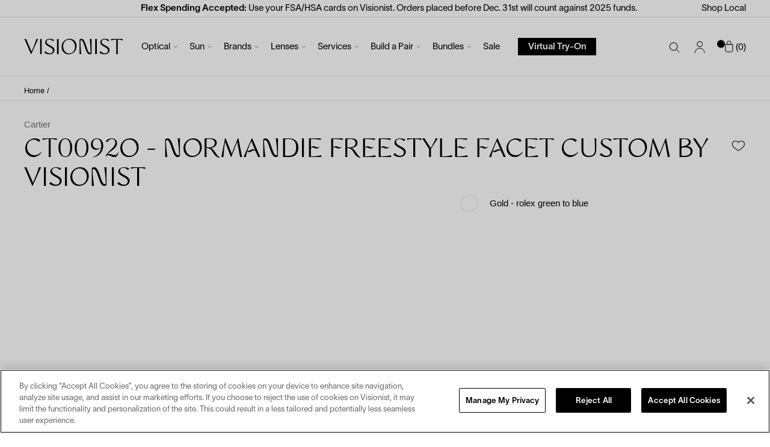

--- FILE ---
content_type: text/html; charset=utf-8
request_url: https://hellovisionist.com/products/ct0092o-normandie-freestyle-facet
body_size: 70304
content:
<!doctype html>
<html lang="en">
  <head>
    <!-- OneTrust Cookies Consent Notice start for hellovisionist.com -->

    <script src="https://cdn.cookielaw.org/scripttemplates/otSDKStub.js"  type="text/javascript" charset="UTF-8" data-domain-script="01917036-2d00-7c49-bcfa-a06b68bdb05e" ></script>
    <script type="text/javascript">
      function OptanonWrapper() { }
    </script>
    <!-- OneTrust Cookies Consent Notice end for hellovisionist.com -->

    <!-- anti-flicker snippet (recommended)  -->
    <style>
      .async-hide {
        opacity: 0 !important
      }
    </style>
    <script>
      (function(a, s, y, n, c, h, i, d, e) {
        s.className += ' ' + y;
        h.start = 1 * new Date;
        h.end = i = function() {
          s.className = s.className.replace(RegExp(' ?' + y), '')
        };
        (a[n] = a[n] || []).hide = h;
        setTimeout(function() {
          i();
          h.end = null
        }, c);
        h.timeout = c;
      })(window, document.documentElement, 'async-hide', 'dataLayer', 4000, {'OPT-NKD23KV': true});
    </script>
    <script src="https://www.googleoptimize.com/optimize.js?id=OPT-NKD23KV"></script>

    <meta charset="utf-8">
    <meta http-equiv="X-UA-Compatible" content="IE=edge,chrome=1">
    <meta name="viewport" content="width=device-width,initial-scale=1">
    <meta name="theme-color" content="">
<link rel="preconnect" href="https://cdn.shopify.com" crossorigin>
<link rel="preconnect" href="https://monorail-edge.shopifysvc.com">
<link rel="preconnect" href="https://static.hotjar.com">

<link rel="preload" as="font" href="//hellovisionist.com/cdn/shop/t/199/assets/TWKLausanne-300.woff2?v=49653420807250143701704798513" type="font/woff2" crossorigin>
<link rel="preload" as="font" href="//hellovisionist.com/cdn/shop/t/199/assets/TWKLausanne-600.woff2?v=40161915726327595651704798514" type="font/woff2" crossorigin>
<link rel="preload" as="font" href="//hellovisionist.com/cdn/shop/t/199/assets/WT_Monarch_Nova.woff?v=20181385926224673601704798514" type="font/woff" crossorigin><link rel="preconnect" href="https://staticw2.yotpo.com" crossorigin>
    <link rel="preconnect" href="https://app.backinstock.org">
    <link rel="preconnect" href="https://assets.smartwishlist.webmarked.net">
    <link rel="preconnect" href="https://z.vertebrae-axis.com">

    <link rel="preload" href="//hellovisionist.com/cdn/shop/t/199/assets/product.css?v=183308443202266040531704798514" as="style">
    <link rel="preload" href="//hellovisionist.com/cdn/shop/t/199/assets/vendors@checkout@collection@index@main@product.js?v=85487189777951358341704798517" as="script">
    <link rel="preload" href="//hellovisionist.com/cdn/shop/t/199/assets/vendors@collection@index@main@product.js?v=155104450300086949751704798514" as="script">
    <link rel="preload" href="//hellovisionist.com/cdn/shop/t/199/assets/product.js?v=23072282475860186761704798516" as="script"><link
        rel="preload"
        as="image"
        imagesrcset="//hellovisionist.com/cdn/shop/files/Cartier-Normandie-Rolex-Green-to-Blue-2_af7c50ba-a423-4ffa-a6e6-03112b07bc7b_1400x.jpg?v=1695300010 1400w, //hellovisionist.com/cdn/shop/files/Cartier-Normandie-Rolex-Green-to-Blue-2_af7c50ba-a423-4ffa-a6e6-03112b07bc7b_800x.jpg?v=1695300010 800w, //hellovisionist.com/cdn/shop/files/Cartier-Normandie-Rolex-Green-to-Blue-2_af7c50ba-a423-4ffa-a6e6-03112b07bc7b_500x.jpg?v=1695300010 500w, //hellovisionist.com/cdn/shop/files/Cartier-Normandie-Rolex-Green-to-Blue-2_af7c50ba-a423-4ffa-a6e6-03112b07bc7b_320x.jpg?v=1695300010 320w"
        imagesizes="(min-width: 1440px) 70vw ,(min-width: 1024px) 70vw ,(min-width: 768px) 70vw ,50vw"
      ><link rel="canonical" href="https://hellovisionist.com/products/ct0092o-normandie-freestyle-facet"><link rel="apple-touch-icon" sizes="180x180" href="//hellovisionist.com/cdn/shop/files/Visionist-Favicon_180x180.png?v=1631897745">
<link rel="icon" type="image/png" sizes="32x32" href="//hellovisionist.com/cdn/shop/files/Visionist-Favicon_32x32.png?v=1631897745">
<link rel="icon" type="image/png" sizes="16x16" href="//hellovisionist.com/cdn/shop/files/Visionist-Favicon_16x16.png?v=1631897745">
<link rel="manifest" href="//hellovisionist.com/cdn/shop/files/site.webmanifest?v=2722370995994538102">
<meta name="msapplication-TileColor" content="">
<meta name="theme-color" content="">
<title>
      
      Cartier | CT0092O | Visionist
    </title><meta name="description" content="Shop Cartier CT0092O at Visionist, authorized Cartier dealer. Find best selling eyeglasses and sunglasses, styling assistance, and precision vision correction.">

<meta property="og:site_name" content="Visionist">
<meta property="og:url" content="https://hellovisionist.com/products/ct0092o-normandie-freestyle-facet">
<meta property="og:title" content="Cartier | CT0092O | Visionist">
<meta property="og:type" content="product">
<meta property="og:description" content="Shop Cartier CT0092O at Visionist, authorized Cartier dealer. Find best selling eyeglasses and sunglasses, styling assistance, and precision vision correction."><meta property="og:image" content="http://hellovisionist.com/cdn/shop/files/Cartier-Normandie-Rolex-Green-to-Blue-2_af7c50ba-a423-4ffa-a6e6-03112b07bc7b.jpg?v=1695300010">
  <meta property="og:image:secure_url" content="https://hellovisionist.com/cdn/shop/files/Cartier-Normandie-Rolex-Green-to-Blue-2_af7c50ba-a423-4ffa-a6e6-03112b07bc7b.jpg?v=1695300010">
  <meta property="og:image:width" content="2596">
  <meta property="og:image:height" content="1113"><meta property="og:price:amount" content="1,845">
  <meta property="og:price:currency" content="USD"><meta name="twitter:card" content="summary_large_image">
<meta name="twitter:title" content="Cartier | CT0092O | Visionist">
<meta name="twitter:description" content="Shop Cartier CT0092O at Visionist, authorized Cartier dealer. Find best selling eyeglasses and sunglasses, styling assistance, and precision vision correction.">
<script type="application/ld+json">
    {
      "@context": "http://schema.org/",
      "@type": "Product",
      "name": "CT0092O - Normandie Freestyle Facet Custom by Visionist - Gold - Rolex Green to Blue \/ 58-18-140",
      "image": [
        "https://hellovisionist.com/cdn/shop/files/Cartier-Normandie-Rolex-Green-to-Blue-2_af7c50ba-a423-4ffa-a6e6-03112b07bc7b.jpg?v=1695300010", "https://hellovisionist.com/cdn/shop/files/Cartier-Normandie-2_1_e6cbff06-fd39-471f-a195-2d71add79761.jpg?v=1696251554", "https://hellovisionist.com/cdn/shop/files/Cartier-Normandie-Rolex-Green-to-Blue-1_7b9d241b-762a-4d81-b90c-3048dae23a3b.jpg?v=1696251554"
      ],
      "description": "No one does luxury quite like Cartier. Versatile elegance shows through in each design, using luxe materials to create high fashion looks you’ll want to wear…ev...",
      "sku": "184063",
      "brand": {
        "@type": "Thing",
        "name": "Cartier"
      },
      "offers": {
        "@type": "Offer",
        "priceCurrency": "USD",
        "price": "1845",
        "availability": "http://schema.org/OutOfStock"
      }
    }
  </script><style>
  @font-face {
    font-family: 'Monarch Nova';
    src: url("//hellovisionist.com/cdn/shop/t/199/assets/WT_Monarch_Nova.woff?v=20181385926224673601704798514") format('woff');
    font-weight: 400;
    font-style: normal;
    font-stretch: normal;
    font-display: swap;
  }

  @font-face {
    font-family: 'Lausanne';
    src: url("//hellovisionist.com/cdn/shop/t/199/assets/TWKLausanne-300.woff2?v=49653420807250143701704798513") format('woff2'),
        url("//hellovisionist.com/cdn/shop/t/199/assets/TWKLausanne-300.woff?v=79783428118058969131704798508") format('woff');
    font-weight: 300;
    font-style: normal;
    font-stretch: normal;
    font-display: swap;
  }

  @font-face {
    font-family: 'Lausanne';
    src: url("//hellovisionist.com/cdn/shop/t/199/assets/TWKLausanne-300Italic.woff2?v=43155807169188231221704798515") format('woff2'),
        url("//hellovisionist.com/cdn/shop/t/199/assets/TWKLausanne-300Italic.woff?v=132920867177825105631704798515") format('woff');
    font-weight: 300;
    font-style: italic;
    font-stretch: normal;
    font-display: swap;
  }

  @font-face {
    font-family: 'Lausanne';
    src: url("//hellovisionist.com/cdn/shop/t/199/assets/TWKLausanne-600.woff2?v=40161915726327595651704798514") format('woff2'),
        url("//hellovisionist.com/cdn/shop/t/199/assets/TWKLausanne-600.woff?v=134651666488352413711704798516") format('woff');
    font-weight: 600;
    font-style: normal;
    font-stretch: normal;
    font-display: swap;
  }

  @font-face {
    font-family: 'Lausanne';
    src: url("//hellovisionist.com/cdn/shop/t/199/assets/TWKLausanne-600Italic.woff2?v=45175973384871220601704798515") format('woff2'),
        url("//hellovisionist.com/cdn/shop/t/199/assets/TWKLausanne-600Italic.woff?v=118109496693773362431704798513") format('woff');
    font-weight: 600;
    font-style: italic;
    font-stretch: normal;
    font-display: swap;
  }
</style>
<style>a,abbr,acronym,address,applet,article,aside,audio,b,big,blockquote,body,canvas,caption,center,cite,code,dd,del,details,dfn,div,dl,dt,em,embed,fieldset,figcaption,figure,footer,form,h1,h2,h3,h4,h5,h6,header,hgroup,html,i,iframe,img,ins,kbd,label,legend,li,mark,menu,nav,object,ol,output,p,pre,q,ruby,s,samp,section,small,span,strike,strong,sub,summary,sup,table,tbody,td,tfoot,th,thead,time,tr,tt,u,ul,var,video{margin:0;padding:0;border:0;font:inherit;font-size:100%;vertical-align:baseline}article,aside,details,figcaption,figure,footer,header,hgroup,menu,nav,section{display:block}body{cursor:default;line-height:1}ol,ul{list-style:none}*{box-sizing:border-box;-webkit-box-sizing:border-box;-moz-box-sizing:border-box}a,button,input,select,textarea{-webkit-tap-highlight-color:rgba(0,0,0,0)}*,:active,:focus{outline:none;box-shadow:none}a{color:inherit;text-decoration:none}button,input,select{background-color:transparent;border:none;border-radius:0;box-shadow:none;color:inherit;font-family:inherit;font-weight:inherit;font-style:inherit;font-size:inherit;margin:0;outline:none;padding:0;-moz-appearance:none;-webkit-appearance:none}.f{display:flex}.fw{flex-wrap:wrap}.fnw{flex-wrap:nowrap}.ais{align-items:flex-start}.aie{align-items:flex-end}.aic{align-items:center}.aib{align-items:baseline}.jcs{justify-content:flex-start}.jce{justify-content:flex-end}.jcc{justify-content:center}.jcb{justify-content:space-between}.jca{justify-content:space-around}body{font-family:Lausanne,sans-serif;font-size:14px;line-height:1.2;font-weight:400}@media (min-width:1000px){body{font-size:15px}}body{color:#000;letter-spacing:0;-moz-osx-font-smoothing:grayscale;-webkit-font-smoothing:antialiased}.h1,.h2,.h3,.h4,.h5,.h6,.main-page .wysiwyg h1,.main-page .wysiwyg h2,.main-page .wysiwyg h3,.main-page .wysiwyg h4,.main-page .wysiwyg h5,.main-page .wysiwyg h6,.page-privacy .bcontact-content .bcontact-title,.wysiwyg h1,.wysiwyg h2,.wysiwyg h3,.wysiwyg h4,.wysiwyg h5,.wysiwyg h6{margin:1em 0}.h1:first-child,.h2:first-child,.h3:first-child,.h4:first-child,.h5:first-child,.h6:first-child,.main-page .wysiwyg h1:first-child,.main-page .wysiwyg h2:first-child,.main-page .wysiwyg h3:first-child,.main-page .wysiwyg h4:first-child,.main-page .wysiwyg h5:first-child,.main-page .wysiwyg h6:first-child,.page-privacy .bcontact-content .bcontact-title:first-child,.wysiwyg h1:first-child,.wysiwyg h2:first-child,.wysiwyg h3:first-child,.wysiwyg h4:first-child,.wysiwyg h5:first-child,.wysiwyg h6:first-child{margin-top:0}.h1:last-child,.h2:last-child,.h3:last-child,.h4:last-child,.h5:last-child,.h6:last-child,.main-page .wysiwyg h1:last-child,.main-page .wysiwyg h2:last-child,.main-page .wysiwyg h3:last-child,.main-page .wysiwyg h4:last-child,.main-page .wysiwyg h5:last-child,.main-page .wysiwyg h6:last-child,.page-privacy .bcontact-content .bcontact-title:last-child,.wysiwyg h1:last-child,.wysiwyg h2:last-child,.wysiwyg h3:last-child,.wysiwyg h4:last-child,.wysiwyg h5:last-child,.wysiwyg h6:last-child{margin-bottom:0}.h1,h1{font-family:Monarch Nova,sans-serif;font-size:35px;line-height:1.1;font-weight:400;text-transform:uppercase}@media (min-width:768px){.h1,h1{font-size:40px}}@media (min-width:1000px){.h1,h1{font-size:50px}}@media (min-width:1200px){.h1,h1{font-size:65px}}.h2,.main-page .wysiwyg h1,.page-privacy .bcontact-content .bcontact-title,.wysiwyg h1,h2{font-family:Monarch Nova,sans-serif;font-size:24px;line-height:1.2;font-weight:400;text-transform:uppercase}@media (min-width:1000px){.h2,.main-page .wysiwyg h1,.page-privacy .bcontact-content .bcontact-title,.wysiwyg h1,h2{font-size:35px}}@media (min-width:1200px){.h2,.main-page .wysiwyg h1,.page-privacy .bcontact-content .bcontact-title,.wysiwyg h1,h2{font-size:40px}}.rte a{font-weight:700;text-decoration:underline;text-underline-offset:3px}.container{margin:0 auto;position:relative;width:calc(100% - 40px)}@media (min-width:768px){.container{width:calc(100% - 60px)}}@media (min-width:1000px){.container{width:calc(100% - 80px)}}@media (min-width:1440px){.container{width:calc(100% - 160px)}}.container--xl{max-width:1440px}[v-cloak]{display:none!important}.hide{display:none}.sr-only{display:block;height:0;overflow:hidden;text-indent:-9999px;width:0}.footer,.header{flex:0 0 auto;width:100%}#main .shopify-section,.account-login{opacity:0}.btn{font-family:Lausanne,sans-serif;font-size:14px;line-height:1.12;font-weight:600;text-transform:none}@media (min-width:1000px){.btn{font-size:15px;line-height:1.2}}.btn--small{font-family:Lausanne,sans-serif;font-size:12px;line-height:1.2;font-weight:600;text-transform:none}@media (min-width:1000px){.btn--small{font-size:15px}}.btn--primary,.btn--primary-white,.skip_link{display:inline-block;height:52px;line-height:52px;min-width:130px;padding:0 20px;border:none;text-align:center}.btn--primary,.skip_link{background-color:#000;color:#fff;transition:background-color .125s ease-in-out}.btn--primary:not([disabled]):hover,.skip_link:not([disabled]):hover{background-color:#4d4d4d}.skip_link{display:none}.header{position:relative;display:block}.header .header__inner{position:relative;display:flex;align-items:center;justify-content:center;height:62px}@media (min-width:1000px){.header .header__inner{justify-content:flex-start;height:97px}}.header .header__nav-button{display:none}@media (min-width:1000px){.header .header__nav-button{display:block;height:auto;margin-left:20px;padding:8px 12px 7px;line-height:normal}}.header__btn-mobile{position:absolute;top:50%;left:0;cursor:pointer;display:block;height:12px;width:19px;transform:translateY(-50%)}@media (min-width:1000px){.header__btn-mobile{display:none}}.header__btn-mobile-el,.header__btn-mobile-el--bottom,.header__btn-mobile-el--top{position:absolute;left:50%;transform:translateX(-50%);width:19px;height:1px;background-color:#000}@media (min-width:620px){.header__btn-mobile-el,.header__btn-mobile-el--bottom,.header__btn-mobile-el--top{width:25px}}.header__btn-mobile-el--top{top:0}.header__btn-mobile-el--bottom{top:calc(100% - 2px)}.header__btn-mobile-el{top:calc(50% - 1px)}.header-logo{display:inline-flex;align-items:center;width:130px}@media (min-width:620px){.header-logo{position:relative;left:auto;transform:none;flex:0 0 auto;z-index:1}}@media (min-width:1000px){.header-logo{width:165px;margin-right:20px}}.header-logo svg{display:block;width:100%}.header__nav{display:flex;flex-direction:column;position:fixed;top:85px;left:0;width:100%;height:0;border-top:1px solid transparent;opacity:0;visibility:hidden;transition:height 0s .15s,margin-top 0s .15s,opacity .15s ease-in-out,visibility .15s ease-in-out;overflow-y:scroll;background-color:#fff;-webkit-overflow-scrolling:touch}@media (min-width:768px){.header__nav{top:78px;background-color:transparent}}@media (min-width:1000px){.header__nav{position:static;flex-direction:row;align-items:center;width:auto;height:100%;border:none;overflow-y:visible;opacity:1;visibility:visible}.header--navigation-left .header__nav{order:-1}}.header__nav .header-search{display:block;position:absolute;left:0;height:32px;padding:0;border-bottom:1px solid rgba(0,0,0,.1);transform:none;z-index:1;pointer-events:auto}@media (min-width:1000px){.header__nav .header-search{display:none}}.header__nav .header-search__form{height:32px;padding:0 30px}@media (min-width:768px){.header__nav .header-search__form{padding-right:40px}}.header__nav-inner{display:flex;flex-direction:column;flex:1 1 0;position:relative}@media (min-width:768px){.header__nav-inner{max-width:320px;background-color:#fff}}@media (min-width:1000px){.header__nav-inner{max-width:none;position:static;flex-direction:row;align-items:center;width:auto;height:100%}}.header__nav-container{margin-top:32px;padding-bottom:30px}@media (min-width:1000px){.header__nav-container{display:block;height:100%;margin-top:0;padding-bottom:0}}.header__nav-status{display:none}.header__nav-list{margin:0 20px}@media (min-width:1000px){.header__nav-list{display:flex;height:100%;justify-content:flex-start;width:100%;margin:0}.header--navigation-center .header__nav-list{justify-content:center}}.header__nav-item{position:relative;border-bottom:1px solid rgba(0,0,0,.1)}@media (min-width:1000px){.header__nav-item{position:static;margin:35px 10px;border:none}}.header__nav-item--mega{position:static}.header__nav-item.is-active .header__subnav{overflow:auto;overflow-x:hidden;height:auto;z-index:100}.header__nav-item.is-active .header__nav-icon{transform:rotate(180deg)}.header__nav-link{position:relative;display:flex;align-items:center;justify-content:space-between;padding:13px 0 12px;cursor:pointer}@media (min-width:1000px){.header__nav-link{position:relative;width:100%;height:calc(100% - 10px);margin:5px 0;padding:0;border-bottom:none;display:flex;flex:0 0 auto;align-items:center;justify-content:center}}.header__nav-link .header__nav-icon--mobile{position:relative;width:13px;height:13px;color:#000;transition:transform .15s ease-in-out}@media (min-width:1000px){.header__nav-link .header__nav-icon--mobile{display:none}}.header__nav-icon{width:10px;height:9px;display:inline-block}@media (min-width:1000px){.header__nav-icon{width:7px;height:5px;margin-left:5px}}.header__nav-icon.header__nav-icon--desktop{display:none}@media (min-width:1000px){.header__nav-icon.header__nav-icon--desktop{display:block}}.header__subnav{display:none}.header-side{flex:0 0 auto;position:absolute;top:50%;right:0;transform:translateY(-50%);width:auto;z-index:1}.header-side,.header-side__list{display:flex;align-items:center}.header-side__item{display:block;margin-right:20px;position:relative;line-height:1}.header-side__item:last-child{margin-right:0}.header-side__item.is-account,.header-side__item.is-search{display:none}@media (min-width:1000px){.header-side__item.is-account,.header-side__item.is-search{display:block}}.header-side__item.is-cart{display:flex}.header-side__item-icon{display:none}.header-side__list--show-icons .header-side__item-icon{display:inline-block;margin-top:3px}.header-side__item-icon--account{width:18px;height:22px}.header-side__item-text{line-height:1}.header-side__list--show-icons .header-side__item-text{position:absolute;overflow:hidden;width:1px;height:1px;margin:-1px;padding:0;border:0;clip:rect(0 0 0 0)}.logo-placeholder{padding:10px}.header__nav-logo{visibility:hidden}.header__top{border-bottom:1px solid rgba(0,0,0,.1)}@media (min-width:1000px){.header__top-container{display:block;height:28px}}.header__top-right{margin-top:3px}@media (min-width:1000px){.header__top-right{display:flex;justify-content:flex-end;align-items:center;width:100%;height:100%;margin-top:0}}.header__top-button{font-family:Lausanne,sans-serif;font-size:14px;line-height:1.12;font-weight:600;text-transform:none}@media (min-width:1000px){.header__top-button{font-size:15px;line-height:1.2}}.header__top-button{margin:0 0 0 -20px;padding:5px 9px 4px;background-color:#000;color:#fff}@media (min-width:768px){.header__top-button{margin-left:-30px}}@media (min-width:1000px){.header__top-button{display:none}}.header__top-select-wrapper{position:relative;margin-right:10px}.header__top-select-wrapper:after{content:"";position:absolute;top:3px;right:0;width:4px;height:4px;border:solid #000;border-width:0 1px 1px 0;transform:rotate(45deg);pointer-events:none}.header__top-select{padding-right:10px}.header__nav-mobile{display:flex;justify-content:space-between;padding-bottom:7px;transition:opacity .125s ease-in-out,visibility .125s ease-in-out}@media (min-width:768px){.header__nav-mobile{justify-content:center}}@media (min-width:1000px){.header__nav-mobile{display:none}}.is-active .header__nav-mobile{opacity:0;visibility:hidden}.header__nav-mobile-item{padding:0 5px}@media (min-width:768px){.header__nav-mobile-item{padding:0 7.5px}}.header__nav-mobile-item:first-child{padding-left:0}.header__nav-mobile-item:last-child{padding-right:0}.header__nav-bottom{margin-top:auto}@media (min-width:1000px){.header__nav-bottom{display:none}}.header__nav-bottom-link{padding:0 20px 20px;border-bottom:1px solid rgba(0,0,0,.1)}.header__bottom-button{margin:0 20px 0 0}.header__nav-bottom-live-chat{margin:0}.header__bottom-button,.header__nav-bottom-live-chat{position:relative;text-decoration:none!important}.header__bottom-button:after,.header__nav-bottom-live-chat:after{content:"";position:absolute;bottom:-2px;left:0;width:100%;height:1px;background-color:#000}.header__nav-bottom-account{display:flex;justify-content:space-between;margin:0 20px;padding:17px 0}.header__nav-bottom-icon{width:13px;height:13px}.header-side__link{display:block}.header-cart-icon__blinker{width:13px;height:13px;margin-top:3px}.header-cart-icon__blinker img{width:100%;height:100%}.header-side__icon--cart{display:block;width:18px;height:18px}.header-side__cart-count{margin-top:3px}.header-side__cart-count:before{content:"(";display:inline-block}.header-side__cart-count:after{content:")";display:inline-block}.is-active.header-side__link:before{content:"";position:absolute;left:0;right:0;bottom:-13px;width:100%;height:1px;transition:background-color .1s ease-in-out}@media (min-width:768px){.is-active.header-side__link:before{bottom:-23px}}.header-search{display:none}.header-side__icon--search{display:block;width:24px;margin-top:5px}.icon,.icon svg{display:block}.icon svg{height:100%;width:100%}.modal-login{opacity:0}.picture[ref=img],.picture__img[ref=img]{display:none}.promo-bar{display:block;padding:7px 0;border-bottom:1px solid rgba(0,0,0,.1)}@media (min-width:768px){.promo-bar{padding:2px 0 0}}@media (min-width:1000px){.promo-bar{position:absolute;top:0;left:50%;width:80%;padding:0;border:none;transform:translateX(-50%);z-index:99}}.promo-bar .promo-bar__content a{display:inline}.promo-bar__container{align-items:center;display:flex;justify-content:space-between;min-height:28px;margin:0 auto;padding:0}.promo-bar__content{font-family:Lausanne,sans-serif;font-size:14px;line-height:1.2;font-weight:400}@media (min-width:1000px){.promo-bar__content{font-size:15px}}.promo-bar__content{padding:0;text-align:center;text-indent:12px;width:100%}.promo-bar__content p{font-family:Lausanne,sans-serif;font-size:14px;line-height:1.2;font-weight:400}@media (min-width:1000px){.promo-bar__content p{font-size:15px}}.promo-bar__link{margin-left:7px}.promo-bar__close{cursor:pointer;display:block;height:12px;width:12px}@media (min-width:1000px){.promo-bar__close{display:none}}.promo-bar__close>svg{display:block;height:100%;width:auto}.no-touch .promo-bar__close{transition:opacity .125s ease-in}.site-header{position:sticky;top:0;z-index:998;width:100%;background-color:#fff}.social-links{display:flex;white-space:nowrap}.social-links.header__social-links{display:none}@media (min-width:1000px){.social-links.header__social-links{display:flex}}.social-links__icon{position:relative;display:block;width:15px;height:15px;margin:.5em;color:var(--c-link)}.social-links__icon:first-child{margin-left:0}.social-links__icon:last-child{margin-right:0}.social-links__icon a{display:block;line-height:0}.header__social-links .social-links__icon a{color:var(--c-nav-mobile-text)}@media (min-width:1000px){.header__social-links .social-links__icon a{color:var(--c-header-text)}}.header--transparent .social-links__icon a{color:var(--c-header-transparent-text)}@media (min-width:1000px){.header--transparent .social-links__icon a{color:var(--c-header-transparent-text)}}.is-active.header--transparent .social-links__icon a{color:var(--c-nav-mobile-text)}.social-links--hero-small .social-links__icon a{color:var(--c-header-text)}</style><link rel="stylesheet" href="//hellovisionist.com/cdn/shop/t/199/assets/entry-templates-product.css?v=94489306537604029101735290835"><!-- Google Tag Manager -->
    <script type="application/javascript">
      window.addEventListener('load', (event) => {
        (function(w, d, s, l, i) {
          w[l] = w[l] || [];
          w[l].push({'gtm.start': new Date().getTime(), event: 'gtm.js'});
          var f = d.getElementsByTagName(s)[0],
            j = d.createElement(s),
            dl = l != 'dataLayer'
              ? '&l=' + l
              : '';
          j.async = true;
          j.src = 'https://www.googletagmanager.com/gtm.js?id=' + i + dl;
          f.parentNode.insertBefore(j, f);
        })(window, document, 'script', 'dataLayer', 'GTM-5ZDNKNF');
      });
    </script>
    <!-- End Google Tag Manager --><script>
      window.SHOPIFY_CDN = "//hellovisionist.com/cdn/shop/t/199/assets/g.gif?v=131076".split('g.gif').shift();
      window.FILE_CDN = "//hellovisionist.com/cdn/shop/files/test.jpg?v=131076".split('test.jpg').shift();
      window.CUSTOM_API_BASE_URL ="\/apps\/api";

      var BARREL = {
        cart: {"note":null,"attributes":{},"original_total_price":0,"total_price":0,"total_discount":0,"total_weight":0.0,"item_count":0,"items":[],"requires_shipping":false,"currency":"USD","items_subtotal_price":0,"cart_level_discount_applications":[],"checkout_charge_amount":0},
        defaultImage: "",
        userLoggedIn:false,
        moneyFormat: "${{amount_no_decimals}}",
        layer0Token: "a1478b6b-23da-4922-a564-5c55d6681c39",
        ocucoAPIEndpoint: "https:\/\/shrouded-mountain-93944.herokuapp.com\/api\/",
        shop: "hellovisionist.myshopify.com",
        secure_url: "https:\/\/hellovisionist.com",
        customer: {
          id: null,
          key: "b36963ec18435b3ccbb6260bb00df3c3",
          patientId: null,
          isB2B: false,
          company: {
            id: null,
            name: null,
            accessibleCollections:[],
          }
        },
        template: {
          directory:null,
          name:"product",
          suffix:null}
      };

      {
        // Add extra information to cart items data via Liquid objects
        const cartItems ={}
for (const item of window.BARREL.cart.items) {
          if (cartItems[item.id]) {
            Object.assign(item, cartItems[item.id])
          }
        }
      }
</script><script>
  //Initializ Axis once per page
  window.$AXIS = window.$AXIS || function() {
    ($AXIS.q = $AXIS.q || []).push(arguments)
  };
  $AXIS.l = +new Date;
  $AXIS('init', {
    'clientId':"60e72056",
    'environment':"prod", //”dev” or “prod”
    'pageType':"pdp",
    'clientEnvironment':"example"});

  //Load Axis
  var s = document.createElement('script');
  s.async = true;
  s.src = 'https://z.vertebrae-axis.com/scripts/axis.js';
  document.head.appendChild(s);
</script>
<script>window.performance && window.performance.mark && window.performance.mark('shopify.content_for_header.start');</script><meta name="facebook-domain-verification" content="dbaret56u342njy2by1olcir63rm4k">
<meta name="google-site-verification" content="LlSeR9JWuv50qRT7L6eY23Ap_zQOkPztMxjFO8zn1nI">
<meta id="shopify-digital-wallet" name="shopify-digital-wallet" content="/57348849821/digital_wallets/dialog">
<meta name="shopify-checkout-api-token" content="21e594c24afcbf7507829d46f379b7ae">
<link rel="alternate" type="application/json+oembed" href="https://hellovisionist.com/products/ct0092o-normandie-freestyle-facet.oembed">
<script async="async" src="/checkouts/internal/preloads.js?locale=en-US"></script>
<link rel="preconnect" href="https://shop.app" crossorigin="anonymous">
<script async="async" src="https://shop.app/checkouts/internal/preloads.js?locale=en-US&shop_id=57348849821" crossorigin="anonymous"></script>
<script id="apple-pay-shop-capabilities" type="application/json">{"shopId":57348849821,"countryCode":"US","currencyCode":"USD","merchantCapabilities":["supports3DS"],"merchantId":"gid:\/\/shopify\/Shop\/57348849821","merchantName":"Visionist","requiredBillingContactFields":["postalAddress","email","phone"],"requiredShippingContactFields":["postalAddress","email","phone"],"shippingType":"shipping","supportedNetworks":["visa","masterCard","amex","discover","elo","jcb"],"total":{"type":"pending","label":"Visionist","amount":"1.00"},"shopifyPaymentsEnabled":true,"supportsSubscriptions":true}</script>
<script id="shopify-features" type="application/json">{"accessToken":"21e594c24afcbf7507829d46f379b7ae","betas":["rich-media-storefront-analytics"],"domain":"hellovisionist.com","predictiveSearch":true,"shopId":57348849821,"locale":"en"}</script>
<script>var Shopify = Shopify || {};
Shopify.shop = "hellovisionist.myshopify.com";
Shopify.locale = "en";
Shopify.currency = {"active":"USD","rate":"1.0"};
Shopify.country = "US";
Shopify.theme = {"name":"LIVE - v2.2.6 (97e6d0c) - 10.01.25, 21:26","id":135308148893,"schema_name":"Visionist","schema_version":"2.2.6","theme_store_id":null,"role":"main"};
Shopify.theme.handle = "null";
Shopify.theme.style = {"id":null,"handle":null};
Shopify.cdnHost = "hellovisionist.com/cdn";
Shopify.routes = Shopify.routes || {};
Shopify.routes.root = "/";</script>
<script type="module">!function(o){(o.Shopify=o.Shopify||{}).modules=!0}(window);</script>
<script>!function(o){function n(){var o=[];function n(){o.push(Array.prototype.slice.apply(arguments))}return n.q=o,n}var t=o.Shopify=o.Shopify||{};t.loadFeatures=n(),t.autoloadFeatures=n()}(window);</script>
<script>
  window.ShopifyPay = window.ShopifyPay || {};
  window.ShopifyPay.apiHost = "shop.app\/pay";
  window.ShopifyPay.redirectState = null;
</script>
<script id="shop-js-analytics" type="application/json">{"pageType":"product"}</script>
<script defer="defer" async type="module" src="//hellovisionist.com/cdn/shopifycloud/shop-js/modules/v2/client.init-shop-cart-sync_BT-GjEfc.en.esm.js"></script>
<script defer="defer" async type="module" src="//hellovisionist.com/cdn/shopifycloud/shop-js/modules/v2/chunk.common_D58fp_Oc.esm.js"></script>
<script defer="defer" async type="module" src="//hellovisionist.com/cdn/shopifycloud/shop-js/modules/v2/chunk.modal_xMitdFEc.esm.js"></script>
<script type="module">
  await import("//hellovisionist.com/cdn/shopifycloud/shop-js/modules/v2/client.init-shop-cart-sync_BT-GjEfc.en.esm.js");
await import("//hellovisionist.com/cdn/shopifycloud/shop-js/modules/v2/chunk.common_D58fp_Oc.esm.js");
await import("//hellovisionist.com/cdn/shopifycloud/shop-js/modules/v2/chunk.modal_xMitdFEc.esm.js");

  window.Shopify.SignInWithShop?.initShopCartSync?.({"fedCMEnabled":true,"windoidEnabled":true});

</script>
<script>
  window.Shopify = window.Shopify || {};
  if (!window.Shopify.featureAssets) window.Shopify.featureAssets = {};
  window.Shopify.featureAssets['shop-js'] = {"shop-cart-sync":["modules/v2/client.shop-cart-sync_DZOKe7Ll.en.esm.js","modules/v2/chunk.common_D58fp_Oc.esm.js","modules/v2/chunk.modal_xMitdFEc.esm.js"],"init-fed-cm":["modules/v2/client.init-fed-cm_B6oLuCjv.en.esm.js","modules/v2/chunk.common_D58fp_Oc.esm.js","modules/v2/chunk.modal_xMitdFEc.esm.js"],"shop-cash-offers":["modules/v2/client.shop-cash-offers_D2sdYoxE.en.esm.js","modules/v2/chunk.common_D58fp_Oc.esm.js","modules/v2/chunk.modal_xMitdFEc.esm.js"],"shop-login-button":["modules/v2/client.shop-login-button_QeVjl5Y3.en.esm.js","modules/v2/chunk.common_D58fp_Oc.esm.js","modules/v2/chunk.modal_xMitdFEc.esm.js"],"pay-button":["modules/v2/client.pay-button_DXTOsIq6.en.esm.js","modules/v2/chunk.common_D58fp_Oc.esm.js","modules/v2/chunk.modal_xMitdFEc.esm.js"],"shop-button":["modules/v2/client.shop-button_DQZHx9pm.en.esm.js","modules/v2/chunk.common_D58fp_Oc.esm.js","modules/v2/chunk.modal_xMitdFEc.esm.js"],"avatar":["modules/v2/client.avatar_BTnouDA3.en.esm.js"],"init-windoid":["modules/v2/client.init-windoid_CR1B-cfM.en.esm.js","modules/v2/chunk.common_D58fp_Oc.esm.js","modules/v2/chunk.modal_xMitdFEc.esm.js"],"init-shop-for-new-customer-accounts":["modules/v2/client.init-shop-for-new-customer-accounts_C_vY_xzh.en.esm.js","modules/v2/client.shop-login-button_QeVjl5Y3.en.esm.js","modules/v2/chunk.common_D58fp_Oc.esm.js","modules/v2/chunk.modal_xMitdFEc.esm.js"],"init-shop-email-lookup-coordinator":["modules/v2/client.init-shop-email-lookup-coordinator_BI7n9ZSv.en.esm.js","modules/v2/chunk.common_D58fp_Oc.esm.js","modules/v2/chunk.modal_xMitdFEc.esm.js"],"init-shop-cart-sync":["modules/v2/client.init-shop-cart-sync_BT-GjEfc.en.esm.js","modules/v2/chunk.common_D58fp_Oc.esm.js","modules/v2/chunk.modal_xMitdFEc.esm.js"],"shop-toast-manager":["modules/v2/client.shop-toast-manager_DiYdP3xc.en.esm.js","modules/v2/chunk.common_D58fp_Oc.esm.js","modules/v2/chunk.modal_xMitdFEc.esm.js"],"init-customer-accounts":["modules/v2/client.init-customer-accounts_D9ZNqS-Q.en.esm.js","modules/v2/client.shop-login-button_QeVjl5Y3.en.esm.js","modules/v2/chunk.common_D58fp_Oc.esm.js","modules/v2/chunk.modal_xMitdFEc.esm.js"],"init-customer-accounts-sign-up":["modules/v2/client.init-customer-accounts-sign-up_iGw4briv.en.esm.js","modules/v2/client.shop-login-button_QeVjl5Y3.en.esm.js","modules/v2/chunk.common_D58fp_Oc.esm.js","modules/v2/chunk.modal_xMitdFEc.esm.js"],"shop-follow-button":["modules/v2/client.shop-follow-button_CqMgW2wH.en.esm.js","modules/v2/chunk.common_D58fp_Oc.esm.js","modules/v2/chunk.modal_xMitdFEc.esm.js"],"checkout-modal":["modules/v2/client.checkout-modal_xHeaAweL.en.esm.js","modules/v2/chunk.common_D58fp_Oc.esm.js","modules/v2/chunk.modal_xMitdFEc.esm.js"],"shop-login":["modules/v2/client.shop-login_D91U-Q7h.en.esm.js","modules/v2/chunk.common_D58fp_Oc.esm.js","modules/v2/chunk.modal_xMitdFEc.esm.js"],"lead-capture":["modules/v2/client.lead-capture_BJmE1dJe.en.esm.js","modules/v2/chunk.common_D58fp_Oc.esm.js","modules/v2/chunk.modal_xMitdFEc.esm.js"],"payment-terms":["modules/v2/client.payment-terms_Ci9AEqFq.en.esm.js","modules/v2/chunk.common_D58fp_Oc.esm.js","modules/v2/chunk.modal_xMitdFEc.esm.js"]};
</script>
<script>window.BARREL.shopifyAppUrls = ["https:\/\/assets.smartwishlist.webmarked.net\/static\/v6\/smartwishlist.js?shop=hellovisionist.myshopify.com","https:\/\/cdn-loyalty.yotpo.com\/loader\/6Yufl7okQ8qT__Y5rK310w.js?shop=hellovisionist.myshopify.com","https:\/\/easygdpr.b-cdn.net\/v\/1553540745\/gdpr.min.js?shop=hellovisionist.myshopify.com","https:\/\/intg.snapchat.com\/shopify\/shopify-scevent-init.js?id=908c6dc0-2fd0-4867-b376-e48b0289ba0a\u0026shop=hellovisionist.myshopify.com","https:\/\/config.gorgias.chat\/bundle-loader\/01GYCC4AWW222N5MDYVHCKYY23?source=shopify1click\u0026shop=hellovisionist.myshopify.com","https:\/\/wisepops.net\/loader.js?v=2\u0026h=PD579RNxb2\u0026shop=hellovisionist.myshopify.com","https:\/\/s3.eu-west-1.amazonaws.com\/production-klarna-il-shopify-osm\/0b7fe7c4a98ef8166eeafee767bc667686567a25\/hellovisionist.myshopify.com-1759406749560.js?shop=hellovisionist.myshopify.com","https:\/\/cdn.9gtb.com\/loader.js?g_cvt_id=166707a3-2c75-4cfd-a48d-00be38d37099\u0026shop=hellovisionist.myshopify.com","\/\/backinstock.useamp.com\/widget\/44552_1767157046.js?category=bis\u0026v=6\u0026shop=hellovisionist.myshopify.com",];</script>

<script id="__st">var __st={"a":57348849821,"offset":-18000,"reqid":"ac1eec44-0d74-4f02-8bf0-8a769ce0095e-1769197451","pageurl":"hellovisionist.com\/products\/ct0092o-normandie-freestyle-facet","u":"0f1176abe552","p":"product","rtyp":"product","rid":7588672438429};</script>
<script>window.ShopifyPaypalV4VisibilityTracking = true;</script>
<script id="captcha-bootstrap">!function(){'use strict';const t='contact',e='account',n='new_comment',o=[[t,t],['blogs',n],['comments',n],[t,'customer']],c=[[e,'customer_login'],[e,'guest_login'],[e,'recover_customer_password'],[e,'create_customer']],r=t=>t.map((([t,e])=>`form[action*='/${t}']:not([data-nocaptcha='true']) input[name='form_type'][value='${e}']`)).join(','),a=t=>()=>t?[...document.querySelectorAll(t)].map((t=>t.form)):[];function s(){const t=[...o],e=r(t);return a(e)}const i='password',u='form_key',d=['recaptcha-v3-token','g-recaptcha-response','h-captcha-response',i],f=()=>{try{return window.sessionStorage}catch{return}},m='__shopify_v',_=t=>t.elements[u];function p(t,e,n=!1){try{const o=window.sessionStorage,c=JSON.parse(o.getItem(e)),{data:r}=function(t){const{data:e,action:n}=t;return t[m]||n?{data:e,action:n}:{data:t,action:n}}(c);for(const[e,n]of Object.entries(r))t.elements[e]&&(t.elements[e].value=n);n&&o.removeItem(e)}catch(o){console.error('form repopulation failed',{error:o})}}const l='form_type',E='cptcha';function T(t){t.dataset[E]=!0}const w=window,h=w.document,L='Shopify',v='ce_forms',y='captcha';let A=!1;((t,e)=>{const n=(g='f06e6c50-85a8-45c8-87d0-21a2b65856fe',I='https://cdn.shopify.com/shopifycloud/storefront-forms-hcaptcha/ce_storefront_forms_captcha_hcaptcha.v1.5.2.iife.js',D={infoText:'Protected by hCaptcha',privacyText:'Privacy',termsText:'Terms'},(t,e,n)=>{const o=w[L][v],c=o.bindForm;if(c)return c(t,g,e,D).then(n);var r;o.q.push([[t,g,e,D],n]),r=I,A||(h.body.append(Object.assign(h.createElement('script'),{id:'captcha-provider',async:!0,src:r})),A=!0)});var g,I,D;w[L]=w[L]||{},w[L][v]=w[L][v]||{},w[L][v].q=[],w[L][y]=w[L][y]||{},w[L][y].protect=function(t,e){n(t,void 0,e),T(t)},Object.freeze(w[L][y]),function(t,e,n,w,h,L){const[v,y,A,g]=function(t,e,n){const i=e?o:[],u=t?c:[],d=[...i,...u],f=r(d),m=r(i),_=r(d.filter((([t,e])=>n.includes(e))));return[a(f),a(m),a(_),s()]}(w,h,L),I=t=>{const e=t.target;return e instanceof HTMLFormElement?e:e&&e.form},D=t=>v().includes(t);t.addEventListener('submit',(t=>{const e=I(t);if(!e)return;const n=D(e)&&!e.dataset.hcaptchaBound&&!e.dataset.recaptchaBound,o=_(e),c=g().includes(e)&&(!o||!o.value);(n||c)&&t.preventDefault(),c&&!n&&(function(t){try{if(!f())return;!function(t){const e=f();if(!e)return;const n=_(t);if(!n)return;const o=n.value;o&&e.removeItem(o)}(t);const e=Array.from(Array(32),(()=>Math.random().toString(36)[2])).join('');!function(t,e){_(t)||t.append(Object.assign(document.createElement('input'),{type:'hidden',name:u})),t.elements[u].value=e}(t,e),function(t,e){const n=f();if(!n)return;const o=[...t.querySelectorAll(`input[type='${i}']`)].map((({name:t})=>t)),c=[...d,...o],r={};for(const[a,s]of new FormData(t).entries())c.includes(a)||(r[a]=s);n.setItem(e,JSON.stringify({[m]:1,action:t.action,data:r}))}(t,e)}catch(e){console.error('failed to persist form',e)}}(e),e.submit())}));const S=(t,e)=>{t&&!t.dataset[E]&&(n(t,e.some((e=>e===t))),T(t))};for(const o of['focusin','change'])t.addEventListener(o,(t=>{const e=I(t);D(e)&&S(e,y())}));const B=e.get('form_key'),M=e.get(l),P=B&&M;t.addEventListener('DOMContentLoaded',(()=>{const t=y();if(P)for(const e of t)e.elements[l].value===M&&p(e,B);[...new Set([...A(),...v().filter((t=>'true'===t.dataset.shopifyCaptcha))])].forEach((e=>S(e,t)))}))}(h,new URLSearchParams(w.location.search),n,t,e,['guest_login'])})(!1,!0)}();</script>
<script integrity="sha256-4kQ18oKyAcykRKYeNunJcIwy7WH5gtpwJnB7kiuLZ1E=" data-source-attribution="shopify.loadfeatures" defer="defer" src="//hellovisionist.com/cdn/shopifycloud/storefront/assets/storefront/load_feature-a0a9edcb.js" crossorigin="anonymous"></script>
<script crossorigin="anonymous" defer="defer" src="//hellovisionist.com/cdn/shopifycloud/storefront/assets/shopify_pay/storefront-65b4c6d7.js?v=20250812"></script>
<script data-source-attribution="shopify.dynamic_checkout.dynamic.init">var Shopify=Shopify||{};Shopify.PaymentButton=Shopify.PaymentButton||{isStorefrontPortableWallets:!0,init:function(){window.Shopify.PaymentButton.init=function(){};var t=document.createElement("script");t.src="https://hellovisionist.com/cdn/shopifycloud/portable-wallets/latest/portable-wallets.en.js",t.type="module",document.head.appendChild(t)}};
</script>
<script data-source-attribution="shopify.dynamic_checkout.buyer_consent">
  function portableWalletsHideBuyerConsent(e){var t=document.getElementById("shopify-buyer-consent"),n=document.getElementById("shopify-subscription-policy-button");t&&n&&(t.classList.add("hidden"),t.setAttribute("aria-hidden","true"),n.removeEventListener("click",e))}function portableWalletsShowBuyerConsent(e){var t=document.getElementById("shopify-buyer-consent"),n=document.getElementById("shopify-subscription-policy-button");t&&n&&(t.classList.remove("hidden"),t.removeAttribute("aria-hidden"),n.addEventListener("click",e))}window.Shopify?.PaymentButton&&(window.Shopify.PaymentButton.hideBuyerConsent=portableWalletsHideBuyerConsent,window.Shopify.PaymentButton.showBuyerConsent=portableWalletsShowBuyerConsent);
</script>
<script data-source-attribution="shopify.dynamic_checkout.cart.bootstrap">document.addEventListener("DOMContentLoaded",(function(){function t(){return document.querySelector("shopify-accelerated-checkout-cart, shopify-accelerated-checkout")}if(t())Shopify.PaymentButton.init();else{new MutationObserver((function(e,n){t()&&(Shopify.PaymentButton.init(),n.disconnect())})).observe(document.body,{childList:!0,subtree:!0})}}));
</script>
<link id="shopify-accelerated-checkout-styles" rel="stylesheet" media="screen" href="https://hellovisionist.com/cdn/shopifycloud/portable-wallets/latest/accelerated-checkout-backwards-compat.css" crossorigin="anonymous">
<style id="shopify-accelerated-checkout-cart">
        #shopify-buyer-consent {
  margin-top: 1em;
  display: inline-block;
  width: 100%;
}

#shopify-buyer-consent.hidden {
  display: none;
}

#shopify-subscription-policy-button {
  background: none;
  border: none;
  padding: 0;
  text-decoration: underline;
  font-size: inherit;
  cursor: pointer;
}

#shopify-subscription-policy-button::before {
  box-shadow: none;
}

      </style>

<script>window.performance && window.performance.mark && window.performance.mark('shopify.content_for_header.end');</script>
<script src="https://cdn-widgetsrepository.yotpo.com/v1/loader/6Yufl7okQ8qT__Y5rK310w" async></script>
     <style>
      .featured-collections a{
  text-decoration: underline;
}
    </style>
  <!-- BEGIN app block: shopify://apps/microsoft-clarity/blocks/clarity_js/31c3d126-8116-4b4a-8ba1-baeda7c4aeea -->
<script type="text/javascript">
  (function (c, l, a, r, i, t, y) {
    c[a] = c[a] || function () { (c[a].q = c[a].q || []).push(arguments); };
    t = l.createElement(r); t.async = 1; t.src = "https://www.clarity.ms/tag/" + i + "?ref=shopify";
    y = l.getElementsByTagName(r)[0]; y.parentNode.insertBefore(t, y);

    c.Shopify.loadFeatures([{ name: "consent-tracking-api", version: "0.1" }], error => {
      if (error) {
        console.error("Error loading Shopify features:", error);
        return;
      }

      c[a]('consentv2', {
        ad_Storage: c.Shopify.customerPrivacy.marketingAllowed() ? "granted" : "denied",
        analytics_Storage: c.Shopify.customerPrivacy.analyticsProcessingAllowed() ? "granted" : "denied",
      });
    });

    l.addEventListener("visitorConsentCollected", function (e) {
      c[a]('consentv2', {
        ad_Storage: e.detail.marketingAllowed ? "granted" : "denied",
        analytics_Storage: e.detail.analyticsAllowed ? "granted" : "denied",
      });
    });
  })(window, document, "clarity", "script", "uf94np9d4v");
</script>



<!-- END app block --><!-- BEGIN app block: shopify://apps/wisepops-email-sms-popups/blocks/app-embed/e7d7a4f7-0df4-4073-9375-5f36db513952 --><script>
  // Create the wisepops() function
  window.wisepops_key = window.WisePopsObject = window.wisepops_key || window.WisePopsObject || "wisepops";
  window[window.wisepops_key] = function () {
    window[window.wisepops_key].q.push(arguments);
  };
  window[window.wisepops_key].q = [];
  window[window.wisepops_key].l = Date.now();

  // Disable deprecated snippet
  window._wisepopsSkipShopifyDeprecatedSnippet = true;

  document.addEventListener('wisepops.after-initialization', function () {
    // https://developer.mozilla.org/en-US/docs/Web/API/Document/cookie/Simple_document.cookie_framework
    function getCookieValue(sKey) {
      if (!sKey) { return null; }
      return decodeURIComponent(document.cookie.replace(new RegExp("(?:(?:^|.*;)\\s*" + encodeURIComponent(sKey).replace(/[\-\.\+\*]/g, "\\$&") + "\\s*\\=\\s*([^;]*).*$)|^.*$"), "$1")) || null;
    }

    function getTotalInventoryQuantity() {
      var variants = [{"id":42966362587293,"title":"Gold - Rolex Green to Blue \/ 58-18-140","option1":"Gold - Rolex Green to Blue","option2":"58-18-140","option3":null,"sku":"184063","requires_shipping":true,"taxable":true,"featured_image":{"id":35532829360285,"product_id":7588672438429,"position":2,"created_at":"2023-09-28T11:11:57-04:00","updated_at":"2023-10-02T08:59:14-04:00","alt":"Front view of Cartier Normanie in #color_Gold - Rolex Green to Blue","width":2596,"height":1113,"src":"\/\/hellovisionist.com\/cdn\/shop\/files\/Cartier-Normandie-2_1_e6cbff06-fd39-471f-a195-2d71add79761.jpg?v=1696251554","variant_ids":[42966362587293]},"available":false,"name":"CT0092O - Normandie Freestyle Facet Custom by Visionist - Gold - Rolex Green to Blue \/ 58-18-140","public_title":"Gold - Rolex Green to Blue \/ 58-18-140","options":["Gold - Rolex Green to Blue","58-18-140"],"price":184500,"weight":0,"compare_at_price":null,"inventory_management":"shopify","barcode":"843023104191","featured_media":{"alt":"Front view of Cartier Normanie in #color_Gold - Rolex Green to Blue","id":27913452454045,"position":2,"preview_image":{"aspect_ratio":2.332,"height":1113,"width":2596,"src":"\/\/hellovisionist.com\/cdn\/shop\/files\/Cartier-Normandie-2_1_e6cbff06-fd39-471f-a195-2d71add79761.jpg?v=1696251554"}},"requires_selling_plan":false,"selling_plan_allocations":[],"quantity_rule":{"min":1,"max":null,"increment":1}}];
      if (!variants) {
        return null;
      }

      var totalQuantity = 0;
      for (var i in variants) {
        if (variants[i] && variants[i].inventory_quantity) {
          totalQuantity += variants[i].inventory_quantity;
        } else {
          return null;
        }
      }
      return totalQuantity;
    }

    function getMapCartItems(key, items){
      var cartItems = items ?? [];
      return cartItems.map(function (item) {
        return item[key];
      })
      .filter(function (item){
        if (item !== undefined && item !== null && item !== "") {
          return true;
        }
        return false;
      })
      .join(',');
    }

    

    // Set built-in properties
    window[window.wisepops_key]('properties', {
      client_id: null,
      cart: {
        discount_code: getCookieValue('discount_code'),
        item_count: 0,
        total_price: 0 / 100,
        currency: "USD",
        skus: getMapCartItems('sku'),
        items: []
      },
      customer: {
        accepts_marketing: false,
        is_logged_in:  false ,
        last_order: {
          created_at: null,
        },
        orders_count: 0,
        total_spent: (isNaN(null) ? 0 : (null / 100)),
        tags:  null ,
        email: null,
        first_name: null,
        last_name: null,
      },
      product: {
        available: false,
        price:  184500 / 100 ,
        tags: "bridge width_18,Cartier,color_Neutrals,color_Neutrals_Gold - Rolex Blue,color_Neutrals_Gold - Rolex Green to Blue,color_Neutrals_Platinum - Rolex Blue,custom_cartier,exclude_cr-39,face_oval,face_round,face_square,gender_Feminine,gender_Masculine,gender_Unisex,lens width_58,material_Metal,no-polarized,nose_Low or Flat Profile,nose_Narrow Bridge,nose_Prominent Profile,nose_Wide Bridge,require-signature,shape_Rectangle,shape_Rimless,size_Medium,size_Wide,style_Designer Fashion,style_Not-so-Neutrals,style_Sleek \u0026 Sporty,temple length_140,traits_Dark Tint_Blue,traits_Gradient,traits_Gradient_Blue,traits_Light Tint,traits_Lightweight,traits_Nose Pads \/ Built Up Bridges,traits_Solid,traits_Solid_Blue,traits_Specialty Material,type_Sun,virtual try on",
        total_inventory_quantity: getTotalInventoryQuantity(),
        stock: 0,
      },
      orders: {},
      

    }, { temporary: true });

    // Custom event when product added to cart
    var shopifyTrackFunction = window.ShopifyAnalytics && ShopifyAnalytics.lib && ShopifyAnalytics.lib.track;
    var lastAddedToCartTimestamp = 0;
    if (shopifyTrackFunction) {
      ShopifyAnalytics.lib.track = function () {
        if (arguments[0] === 'Added Product') {
            (async () => {
                let cartPayload;
                try {
                    cartPayload = await (await fetch(window.Shopify.routes.root + 'cart.js')).json();
                } catch (e) {}

                if (cartPayload) {
                    window[window.wisepops_key]('properties', {
                        cart: {
                            discount_code: getCookieValue('discount_code'),
                            item_count: cartPayload.items.length,
                            total_price: (cartPayload.total_price ?? 0) / 100,
                            currency: cartPayload.currency,
                            skus: getMapCartItems('sku', cartPayload.items),
                            items: cartPayload.items.map(item => ({
                                product_id: item.product_id,
                                variant_id: item.variant_id,
                                sku: item.sku,
                                quantity: item.quantity,
                                price: (item.final_price ?? 0) / 100,
                                totalPrice: (item.final_line_price ?? 0) / 100
                            })),
                        }
                    }, {temporary: true});
                }

                var currentTimestamp = Date.now();
                if (currentTimestamp > lastAddedToCartTimestamp + 5000) {
                    window[window.wisepops_key]('event', 'product-added-to-cart');
                    lastAddedToCartTimestamp = currentTimestamp;
                }
            })();
        }
        shopifyTrackFunction.apply(this, arguments);
      };
    }
  });
</script>


<!-- END app block --><!-- BEGIN app block: shopify://apps/klaviyo-email-marketing-sms/blocks/klaviyo-onsite-embed/2632fe16-c075-4321-a88b-50b567f42507 -->












  <script async src="https://static.klaviyo.com/onsite/js/X6Md4J/klaviyo.js?company_id=X6Md4J"></script>
  <script>!function(){if(!window.klaviyo){window._klOnsite=window._klOnsite||[];try{window.klaviyo=new Proxy({},{get:function(n,i){return"push"===i?function(){var n;(n=window._klOnsite).push.apply(n,arguments)}:function(){for(var n=arguments.length,o=new Array(n),w=0;w<n;w++)o[w]=arguments[w];var t="function"==typeof o[o.length-1]?o.pop():void 0,e=new Promise((function(n){window._klOnsite.push([i].concat(o,[function(i){t&&t(i),n(i)}]))}));return e}}})}catch(n){window.klaviyo=window.klaviyo||[],window.klaviyo.push=function(){var n;(n=window._klOnsite).push.apply(n,arguments)}}}}();</script>

  
    <script id="viewed_product">
      if (item == null) {
        var _learnq = _learnq || [];

        var MetafieldReviews = null
        var MetafieldYotpoRating = null
        var MetafieldYotpoCount = null
        var MetafieldLooxRating = null
        var MetafieldLooxCount = null
        var okendoProduct = null
        var okendoProductReviewCount = null
        var okendoProductReviewAverageValue = null
        try {
          // The following fields are used for Customer Hub recently viewed in order to add reviews.
          // This information is not part of __kla_viewed. Instead, it is part of __kla_viewed_reviewed_items
          MetafieldReviews = {};
          MetafieldYotpoRating = null
          MetafieldYotpoCount = null
          MetafieldLooxRating = null
          MetafieldLooxCount = null

          okendoProduct = null
          // If the okendo metafield is not legacy, it will error, which then requires the new json formatted data
          if (okendoProduct && 'error' in okendoProduct) {
            okendoProduct = null
          }
          okendoProductReviewCount = okendoProduct ? okendoProduct.reviewCount : null
          okendoProductReviewAverageValue = okendoProduct ? okendoProduct.reviewAverageValue : null
        } catch (error) {
          console.error('Error in Klaviyo onsite reviews tracking:', error);
        }

        var item = {
          Name: "CT0092O - Normandie Freestyle Facet Custom by Visionist",
          ProductID: 7588672438429,
          Categories: ["All Sun","Built-Up Bridge","Cartier","Collectors Pieces","Custom Cartier","Designer Fashion","Designer Fashion Sunglasses","Fashion Tints","Frames for Oval Shape Faces","Frames for Round Shape Faces","Frames for Square Shape Faces","Gradient","Lightweight","Men's Frames","Men's Sun Frames","Metal Frames","New Arrivals","NON-SALE PRODUCTS","Nose Pads","Not-so-Neutrals - Homepage","Not-so-Neutrals Sun","Rectangle Sunglasses","Rimless","Sleek \u0026 Sporty - Homepage","Sleek \u0026 Sporty Sunglasses","Virtual Try-On","Virtual Try-On","Virtual Try-On","Virtual Try-On","Women's Frames","Women's Sun Frames"],
          ImageURL: "https://hellovisionist.com/cdn/shop/files/Cartier-Normandie-Rolex-Green-to-Blue-2_af7c50ba-a423-4ffa-a6e6-03112b07bc7b_grande.jpg?v=1695300010",
          URL: "https://hellovisionist.com/products/ct0092o-normandie-freestyle-facet",
          Brand: "Cartier",
          Price: "$1,845",
          Value: "1,845",
          CompareAtPrice: "$0"
        };
        _learnq.push(['track', 'Viewed Product', item]);
        _learnq.push(['trackViewedItem', {
          Title: item.Name,
          ItemId: item.ProductID,
          Categories: item.Categories,
          ImageUrl: item.ImageURL,
          Url: item.URL,
          Metadata: {
            Brand: item.Brand,
            Price: item.Price,
            Value: item.Value,
            CompareAtPrice: item.CompareAtPrice
          },
          metafields:{
            reviews: MetafieldReviews,
            yotpo:{
              rating: MetafieldYotpoRating,
              count: MetafieldYotpoCount,
            },
            loox:{
              rating: MetafieldLooxRating,
              count: MetafieldLooxCount,
            },
            okendo: {
              rating: okendoProductReviewAverageValue,
              count: okendoProductReviewCount,
            }
          }
        }]);
      }
    </script>
  




  <script>
    window.klaviyoReviewsProductDesignMode = false
  </script>







<!-- END app block --><link href="https://monorail-edge.shopifysvc.com" rel="dns-prefetch">
<script>(function(){if ("sendBeacon" in navigator && "performance" in window) {try {var session_token_from_headers = performance.getEntriesByType('navigation')[0].serverTiming.find(x => x.name == '_s').description;} catch {var session_token_from_headers = undefined;}var session_cookie_matches = document.cookie.match(/_shopify_s=([^;]*)/);var session_token_from_cookie = session_cookie_matches && session_cookie_matches.length === 2 ? session_cookie_matches[1] : "";var session_token = session_token_from_headers || session_token_from_cookie || "";function handle_abandonment_event(e) {var entries = performance.getEntries().filter(function(entry) {return /monorail-edge.shopifysvc.com/.test(entry.name);});if (!window.abandonment_tracked && entries.length === 0) {window.abandonment_tracked = true;var currentMs = Date.now();var navigation_start = performance.timing.navigationStart;var payload = {shop_id: 57348849821,url: window.location.href,navigation_start,duration: currentMs - navigation_start,session_token,page_type: "product"};window.navigator.sendBeacon("https://monorail-edge.shopifysvc.com/v1/produce", JSON.stringify({schema_id: "online_store_buyer_site_abandonment/1.1",payload: payload,metadata: {event_created_at_ms: currentMs,event_sent_at_ms: currentMs}}));}}window.addEventListener('pagehide', handle_abandonment_event);}}());</script>
<script id="web-pixels-manager-setup">(function e(e,d,r,n,o){if(void 0===o&&(o={}),!Boolean(null===(a=null===(i=window.Shopify)||void 0===i?void 0:i.analytics)||void 0===a?void 0:a.replayQueue)){var i,a;window.Shopify=window.Shopify||{};var t=window.Shopify;t.analytics=t.analytics||{};var s=t.analytics;s.replayQueue=[],s.publish=function(e,d,r){return s.replayQueue.push([e,d,r]),!0};try{self.performance.mark("wpm:start")}catch(e){}var l=function(){var e={modern:/Edge?\/(1{2}[4-9]|1[2-9]\d|[2-9]\d{2}|\d{4,})\.\d+(\.\d+|)|Firefox\/(1{2}[4-9]|1[2-9]\d|[2-9]\d{2}|\d{4,})\.\d+(\.\d+|)|Chrom(ium|e)\/(9{2}|\d{3,})\.\d+(\.\d+|)|(Maci|X1{2}).+ Version\/(15\.\d+|(1[6-9]|[2-9]\d|\d{3,})\.\d+)([,.]\d+|)( \(\w+\)|)( Mobile\/\w+|) Safari\/|Chrome.+OPR\/(9{2}|\d{3,})\.\d+\.\d+|(CPU[ +]OS|iPhone[ +]OS|CPU[ +]iPhone|CPU IPhone OS|CPU iPad OS)[ +]+(15[._]\d+|(1[6-9]|[2-9]\d|\d{3,})[._]\d+)([._]\d+|)|Android:?[ /-](13[3-9]|1[4-9]\d|[2-9]\d{2}|\d{4,})(\.\d+|)(\.\d+|)|Android.+Firefox\/(13[5-9]|1[4-9]\d|[2-9]\d{2}|\d{4,})\.\d+(\.\d+|)|Android.+Chrom(ium|e)\/(13[3-9]|1[4-9]\d|[2-9]\d{2}|\d{4,})\.\d+(\.\d+|)|SamsungBrowser\/([2-9]\d|\d{3,})\.\d+/,legacy:/Edge?\/(1[6-9]|[2-9]\d|\d{3,})\.\d+(\.\d+|)|Firefox\/(5[4-9]|[6-9]\d|\d{3,})\.\d+(\.\d+|)|Chrom(ium|e)\/(5[1-9]|[6-9]\d|\d{3,})\.\d+(\.\d+|)([\d.]+$|.*Safari\/(?![\d.]+ Edge\/[\d.]+$))|(Maci|X1{2}).+ Version\/(10\.\d+|(1[1-9]|[2-9]\d|\d{3,})\.\d+)([,.]\d+|)( \(\w+\)|)( Mobile\/\w+|) Safari\/|Chrome.+OPR\/(3[89]|[4-9]\d|\d{3,})\.\d+\.\d+|(CPU[ +]OS|iPhone[ +]OS|CPU[ +]iPhone|CPU IPhone OS|CPU iPad OS)[ +]+(10[._]\d+|(1[1-9]|[2-9]\d|\d{3,})[._]\d+)([._]\d+|)|Android:?[ /-](13[3-9]|1[4-9]\d|[2-9]\d{2}|\d{4,})(\.\d+|)(\.\d+|)|Mobile Safari.+OPR\/([89]\d|\d{3,})\.\d+\.\d+|Android.+Firefox\/(13[5-9]|1[4-9]\d|[2-9]\d{2}|\d{4,})\.\d+(\.\d+|)|Android.+Chrom(ium|e)\/(13[3-9]|1[4-9]\d|[2-9]\d{2}|\d{4,})\.\d+(\.\d+|)|Android.+(UC? ?Browser|UCWEB|U3)[ /]?(15\.([5-9]|\d{2,})|(1[6-9]|[2-9]\d|\d{3,})\.\d+)\.\d+|SamsungBrowser\/(5\.\d+|([6-9]|\d{2,})\.\d+)|Android.+MQ{2}Browser\/(14(\.(9|\d{2,})|)|(1[5-9]|[2-9]\d|\d{3,})(\.\d+|))(\.\d+|)|K[Aa][Ii]OS\/(3\.\d+|([4-9]|\d{2,})\.\d+)(\.\d+|)/},d=e.modern,r=e.legacy,n=navigator.userAgent;return n.match(d)?"modern":n.match(r)?"legacy":"unknown"}(),u="modern"===l?"modern":"legacy",c=(null!=n?n:{modern:"",legacy:""})[u],f=function(e){return[e.baseUrl,"/wpm","/b",e.hashVersion,"modern"===e.buildTarget?"m":"l",".js"].join("")}({baseUrl:d,hashVersion:r,buildTarget:u}),m=function(e){var d=e.version,r=e.bundleTarget,n=e.surface,o=e.pageUrl,i=e.monorailEndpoint;return{emit:function(e){var a=e.status,t=e.errorMsg,s=(new Date).getTime(),l=JSON.stringify({metadata:{event_sent_at_ms:s},events:[{schema_id:"web_pixels_manager_load/3.1",payload:{version:d,bundle_target:r,page_url:o,status:a,surface:n,error_msg:t},metadata:{event_created_at_ms:s}}]});if(!i)return console&&console.warn&&console.warn("[Web Pixels Manager] No Monorail endpoint provided, skipping logging."),!1;try{return self.navigator.sendBeacon.bind(self.navigator)(i,l)}catch(e){}var u=new XMLHttpRequest;try{return u.open("POST",i,!0),u.setRequestHeader("Content-Type","text/plain"),u.send(l),!0}catch(e){return console&&console.warn&&console.warn("[Web Pixels Manager] Got an unhandled error while logging to Monorail."),!1}}}}({version:r,bundleTarget:l,surface:e.surface,pageUrl:self.location.href,monorailEndpoint:e.monorailEndpoint});try{o.browserTarget=l,function(e){var d=e.src,r=e.async,n=void 0===r||r,o=e.onload,i=e.onerror,a=e.sri,t=e.scriptDataAttributes,s=void 0===t?{}:t,l=document.createElement("script"),u=document.querySelector("head"),c=document.querySelector("body");if(l.async=n,l.src=d,a&&(l.integrity=a,l.crossOrigin="anonymous"),s)for(var f in s)if(Object.prototype.hasOwnProperty.call(s,f))try{l.dataset[f]=s[f]}catch(e){}if(o&&l.addEventListener("load",o),i&&l.addEventListener("error",i),u)u.appendChild(l);else{if(!c)throw new Error("Did not find a head or body element to append the script");c.appendChild(l)}}({src:f,async:!0,onload:function(){if(!function(){var e,d;return Boolean(null===(d=null===(e=window.Shopify)||void 0===e?void 0:e.analytics)||void 0===d?void 0:d.initialized)}()){var d=window.webPixelsManager.init(e)||void 0;if(d){var r=window.Shopify.analytics;r.replayQueue.forEach((function(e){var r=e[0],n=e[1],o=e[2];d.publishCustomEvent(r,n,o)})),r.replayQueue=[],r.publish=d.publishCustomEvent,r.visitor=d.visitor,r.initialized=!0}}},onerror:function(){return m.emit({status:"failed",errorMsg:"".concat(f," has failed to load")})},sri:function(e){var d=/^sha384-[A-Za-z0-9+/=]+$/;return"string"==typeof e&&d.test(e)}(c)?c:"",scriptDataAttributes:o}),m.emit({status:"loading"})}catch(e){m.emit({status:"failed",errorMsg:(null==e?void 0:e.message)||"Unknown error"})}}})({shopId: 57348849821,storefrontBaseUrl: "https://hellovisionist.com",extensionsBaseUrl: "https://extensions.shopifycdn.com/cdn/shopifycloud/web-pixels-manager",monorailEndpoint: "https://monorail-edge.shopifysvc.com/unstable/produce_batch",surface: "storefront-renderer",enabledBetaFlags: ["2dca8a86"],webPixelsConfigList: [{"id":"1729691805","configuration":"{\"projectId\":\"uf94np9d4v\"}","eventPayloadVersion":"v1","runtimeContext":"STRICT","scriptVersion":"cf1781658ed156031118fc4bbc2ed159","type":"APP","apiClientId":240074326017,"privacyPurposes":[],"capabilities":["advanced_dom_events"],"dataSharingAdjustments":{"protectedCustomerApprovalScopes":["read_customer_personal_data"]}},{"id":"1527251101","configuration":"{\"accountID\":\"X6Md4J\",\"webPixelConfig\":\"eyJlbmFibGVBZGRlZFRvQ2FydEV2ZW50cyI6IHRydWV9\"}","eventPayloadVersion":"v1","runtimeContext":"STRICT","scriptVersion":"524f6c1ee37bacdca7657a665bdca589","type":"APP","apiClientId":123074,"privacyPurposes":["ANALYTICS","MARKETING"],"dataSharingAdjustments":{"protectedCustomerApprovalScopes":["read_customer_address","read_customer_email","read_customer_name","read_customer_personal_data","read_customer_phone"]}},{"id":"567443613","configuration":"{\"config\":\"{\\\"google_tag_ids\\\":[\\\"G-FX5FBH3HN1\\\",\\\"AW-301738416\\\"],\\\"target_country\\\":\\\"US\\\",\\\"gtag_events\\\":[{\\\"type\\\":\\\"search\\\",\\\"action_label\\\":[\\\"G-FX5FBH3HN1\\\",\\\"AW-301738416\\\/c5HNCMyz0vcaELDT8I8B\\\"]},{\\\"type\\\":\\\"begin_checkout\\\",\\\"action_label\\\":[\\\"G-FX5FBH3HN1\\\",\\\"AW-301738416\\\/uHN_CMCz0vcaELDT8I8B\\\"]},{\\\"type\\\":\\\"view_item\\\",\\\"action_label\\\":[\\\"G-FX5FBH3HN1\\\",\\\"AW-301738416\\\/0ZfyCMmz0vcaELDT8I8B\\\"]},{\\\"type\\\":\\\"purchase\\\",\\\"action_label\\\":[\\\"G-FX5FBH3HN1\\\",\\\"AW-301738416\\\/Lq_eCL2z0vcaELDT8I8B\\\"]},{\\\"type\\\":\\\"page_view\\\",\\\"action_label\\\":[\\\"G-FX5FBH3HN1\\\",\\\"AW-301738416\\\/zG_6CMaz0vcaELDT8I8B\\\"]},{\\\"type\\\":\\\"add_payment_info\\\",\\\"action_label\\\":[\\\"G-FX5FBH3HN1\\\",\\\"AW-301738416\\\/ItOOCM-z0vcaELDT8I8B\\\"]},{\\\"type\\\":\\\"add_to_cart\\\",\\\"action_label\\\":[\\\"G-FX5FBH3HN1\\\",\\\"AW-301738416\\\/9gwGCMOz0vcaELDT8I8B\\\"]}],\\\"enable_monitoring_mode\\\":false}\"}","eventPayloadVersion":"v1","runtimeContext":"OPEN","scriptVersion":"b2a88bafab3e21179ed38636efcd8a93","type":"APP","apiClientId":1780363,"privacyPurposes":[],"dataSharingAdjustments":{"protectedCustomerApprovalScopes":["read_customer_address","read_customer_email","read_customer_name","read_customer_personal_data","read_customer_phone"]}},{"id":"325877917","configuration":"{\"hash\":\"PD579RNxb2\",\"ingestion_url\":\"https:\/\/activity.wisepops.com\",\"goal_hash\":\"CgQKxm2kvnI8NEuD0jfEdShp77xc4eiH\",\"loader_url\":\"https:\/\/wisepops.net\"}","eventPayloadVersion":"v1","runtimeContext":"STRICT","scriptVersion":"f2ebd2ee515d1c2407650eb3f3fbaa1c","type":"APP","apiClientId":461977,"privacyPurposes":["ANALYTICS","MARKETING","SALE_OF_DATA"],"dataSharingAdjustments":{"protectedCustomerApprovalScopes":["read_customer_personal_data"]}},{"id":"261259421","configuration":"{\"pixel_id\":\"421005402785898\",\"pixel_type\":\"facebook_pixel\",\"metaapp_system_user_token\":\"-\"}","eventPayloadVersion":"v1","runtimeContext":"OPEN","scriptVersion":"ca16bc87fe92b6042fbaa3acc2fbdaa6","type":"APP","apiClientId":2329312,"privacyPurposes":["ANALYTICS","MARKETING","SALE_OF_DATA"],"dataSharingAdjustments":{"protectedCustomerApprovalScopes":["read_customer_address","read_customer_email","read_customer_name","read_customer_personal_data","read_customer_phone"]}},{"id":"105775261","configuration":"{\"tagID\":\"2613718339879\"}","eventPayloadVersion":"v1","runtimeContext":"STRICT","scriptVersion":"18031546ee651571ed29edbe71a3550b","type":"APP","apiClientId":3009811,"privacyPurposes":["ANALYTICS","MARKETING","SALE_OF_DATA"],"dataSharingAdjustments":{"protectedCustomerApprovalScopes":["read_customer_address","read_customer_email","read_customer_name","read_customer_personal_data","read_customer_phone"]}},{"id":"6455453","configuration":"{\"pixelId\":\"908c6dc0-2fd0-4867-b376-e48b0289ba0a\"}","eventPayloadVersion":"v1","runtimeContext":"STRICT","scriptVersion":"c119f01612c13b62ab52809eb08154bb","type":"APP","apiClientId":2556259,"privacyPurposes":["ANALYTICS","MARKETING","SALE_OF_DATA"],"dataSharingAdjustments":{"protectedCustomerApprovalScopes":["read_customer_address","read_customer_email","read_customer_name","read_customer_personal_data","read_customer_phone"]}},{"id":"38043805","eventPayloadVersion":"1","runtimeContext":"LAX","scriptVersion":"1","type":"CUSTOM","privacyPurposes":["ANALYTICS","MARKETING","SALE_OF_DATA"],"name":"Yieldify"},{"id":"38076573","eventPayloadVersion":"1","runtimeContext":"LAX","scriptVersion":"1","type":"CUSTOM","privacyPurposes":["ANALYTICS","MARKETING","SALE_OF_DATA"],"name":"Klarna"},{"id":"38109341","eventPayloadVersion":"1","runtimeContext":"LAX","scriptVersion":"2","type":"CUSTOM","privacyPurposes":["ANALYTICS","MARKETING","SALE_OF_DATA"],"name":"GTM"},{"id":"shopify-app-pixel","configuration":"{}","eventPayloadVersion":"v1","runtimeContext":"STRICT","scriptVersion":"0450","apiClientId":"shopify-pixel","type":"APP","privacyPurposes":["ANALYTICS","MARKETING"]},{"id":"shopify-custom-pixel","eventPayloadVersion":"v1","runtimeContext":"LAX","scriptVersion":"0450","apiClientId":"shopify-pixel","type":"CUSTOM","privacyPurposes":["ANALYTICS","MARKETING"]}],isMerchantRequest: false,initData: {"shop":{"name":"Visionist","paymentSettings":{"currencyCode":"USD"},"myshopifyDomain":"hellovisionist.myshopify.com","countryCode":"US","storefrontUrl":"https:\/\/hellovisionist.com"},"customer":null,"cart":null,"checkout":null,"productVariants":[{"price":{"amount":1845.0,"currencyCode":"USD"},"product":{"title":"CT0092O - Normandie Freestyle Facet Custom by Visionist","vendor":"Cartier","id":"7588672438429","untranslatedTitle":"CT0092O - Normandie Freestyle Facet Custom by Visionist","url":"\/products\/ct0092o-normandie-freestyle-facet","type":"Sun"},"id":"42966362587293","image":{"src":"\/\/hellovisionist.com\/cdn\/shop\/files\/Cartier-Normandie-2_1_e6cbff06-fd39-471f-a195-2d71add79761.jpg?v=1696251554"},"sku":"184063","title":"Gold - Rolex Green to Blue \/ 58-18-140","untranslatedTitle":"Gold - Rolex Green to Blue \/ 58-18-140"}],"purchasingCompany":null},},"https://hellovisionist.com/cdn","fcfee988w5aeb613cpc8e4bc33m6693e112",{"modern":"","legacy":""},{"shopId":"57348849821","storefrontBaseUrl":"https:\/\/hellovisionist.com","extensionBaseUrl":"https:\/\/extensions.shopifycdn.com\/cdn\/shopifycloud\/web-pixels-manager","surface":"storefront-renderer","enabledBetaFlags":"[\"2dca8a86\"]","isMerchantRequest":"false","hashVersion":"fcfee988w5aeb613cpc8e4bc33m6693e112","publish":"custom","events":"[[\"page_viewed\",{}],[\"product_viewed\",{\"productVariant\":{\"price\":{\"amount\":1845.0,\"currencyCode\":\"USD\"},\"product\":{\"title\":\"CT0092O - Normandie Freestyle Facet Custom by Visionist\",\"vendor\":\"Cartier\",\"id\":\"7588672438429\",\"untranslatedTitle\":\"CT0092O - Normandie Freestyle Facet Custom by Visionist\",\"url\":\"\/products\/ct0092o-normandie-freestyle-facet\",\"type\":\"Sun\"},\"id\":\"42966362587293\",\"image\":{\"src\":\"\/\/hellovisionist.com\/cdn\/shop\/files\/Cartier-Normandie-2_1_e6cbff06-fd39-471f-a195-2d71add79761.jpg?v=1696251554\"},\"sku\":\"184063\",\"title\":\"Gold - Rolex Green to Blue \/ 58-18-140\",\"untranslatedTitle\":\"Gold - Rolex Green to Blue \/ 58-18-140\"}}]]"});</script><script>
  window.ShopifyAnalytics = window.ShopifyAnalytics || {};
  window.ShopifyAnalytics.meta = window.ShopifyAnalytics.meta || {};
  window.ShopifyAnalytics.meta.currency = 'USD';
  var meta = {"product":{"id":7588672438429,"gid":"gid:\/\/shopify\/Product\/7588672438429","vendor":"Cartier","type":"Sun","handle":"ct0092o-normandie-freestyle-facet","variants":[{"id":42966362587293,"price":184500,"name":"CT0092O - Normandie Freestyle Facet Custom by Visionist - Gold - Rolex Green to Blue \/ 58-18-140","public_title":"Gold - Rolex Green to Blue \/ 58-18-140","sku":"184063"}],"remote":false},"page":{"pageType":"product","resourceType":"product","resourceId":7588672438429,"requestId":"ac1eec44-0d74-4f02-8bf0-8a769ce0095e-1769197451"}};
  for (var attr in meta) {
    window.ShopifyAnalytics.meta[attr] = meta[attr];
  }
</script>
<script class="analytics">
  (function () {
    var customDocumentWrite = function(content) {
      var jquery = null;

      if (window.jQuery) {
        jquery = window.jQuery;
      } else if (window.Checkout && window.Checkout.$) {
        jquery = window.Checkout.$;
      }

      if (jquery) {
        jquery('body').append(content);
      }
    };

    var hasLoggedConversion = function(token) {
      if (token) {
        return document.cookie.indexOf('loggedConversion=' + token) !== -1;
      }
      return false;
    }

    var setCookieIfConversion = function(token) {
      if (token) {
        var twoMonthsFromNow = new Date(Date.now());
        twoMonthsFromNow.setMonth(twoMonthsFromNow.getMonth() + 2);

        document.cookie = 'loggedConversion=' + token + '; expires=' + twoMonthsFromNow;
      }
    }

    var trekkie = window.ShopifyAnalytics.lib = window.trekkie = window.trekkie || [];
    if (trekkie.integrations) {
      return;
    }
    trekkie.methods = [
      'identify',
      'page',
      'ready',
      'track',
      'trackForm',
      'trackLink'
    ];
    trekkie.factory = function(method) {
      return function() {
        var args = Array.prototype.slice.call(arguments);
        args.unshift(method);
        trekkie.push(args);
        return trekkie;
      };
    };
    for (var i = 0; i < trekkie.methods.length; i++) {
      var key = trekkie.methods[i];
      trekkie[key] = trekkie.factory(key);
    }
    trekkie.load = function(config) {
      trekkie.config = config || {};
      trekkie.config.initialDocumentCookie = document.cookie;
      var first = document.getElementsByTagName('script')[0];
      var script = document.createElement('script');
      script.type = 'text/javascript';
      script.onerror = function(e) {
        var scriptFallback = document.createElement('script');
        scriptFallback.type = 'text/javascript';
        scriptFallback.onerror = function(error) {
                var Monorail = {
      produce: function produce(monorailDomain, schemaId, payload) {
        var currentMs = new Date().getTime();
        var event = {
          schema_id: schemaId,
          payload: payload,
          metadata: {
            event_created_at_ms: currentMs,
            event_sent_at_ms: currentMs
          }
        };
        return Monorail.sendRequest("https://" + monorailDomain + "/v1/produce", JSON.stringify(event));
      },
      sendRequest: function sendRequest(endpointUrl, payload) {
        // Try the sendBeacon API
        if (window && window.navigator && typeof window.navigator.sendBeacon === 'function' && typeof window.Blob === 'function' && !Monorail.isIos12()) {
          var blobData = new window.Blob([payload], {
            type: 'text/plain'
          });

          if (window.navigator.sendBeacon(endpointUrl, blobData)) {
            return true;
          } // sendBeacon was not successful

        } // XHR beacon

        var xhr = new XMLHttpRequest();

        try {
          xhr.open('POST', endpointUrl);
          xhr.setRequestHeader('Content-Type', 'text/plain');
          xhr.send(payload);
        } catch (e) {
          console.log(e);
        }

        return false;
      },
      isIos12: function isIos12() {
        return window.navigator.userAgent.lastIndexOf('iPhone; CPU iPhone OS 12_') !== -1 || window.navigator.userAgent.lastIndexOf('iPad; CPU OS 12_') !== -1;
      }
    };
    Monorail.produce('monorail-edge.shopifysvc.com',
      'trekkie_storefront_load_errors/1.1',
      {shop_id: 57348849821,
      theme_id: 135308148893,
      app_name: "storefront",
      context_url: window.location.href,
      source_url: "//hellovisionist.com/cdn/s/trekkie.storefront.8d95595f799fbf7e1d32231b9a28fd43b70c67d3.min.js"});

        };
        scriptFallback.async = true;
        scriptFallback.src = '//hellovisionist.com/cdn/s/trekkie.storefront.8d95595f799fbf7e1d32231b9a28fd43b70c67d3.min.js';
        first.parentNode.insertBefore(scriptFallback, first);
      };
      script.async = true;
      script.src = '//hellovisionist.com/cdn/s/trekkie.storefront.8d95595f799fbf7e1d32231b9a28fd43b70c67d3.min.js';
      first.parentNode.insertBefore(script, first);
    };
    trekkie.load(
      {"Trekkie":{"appName":"storefront","development":false,"defaultAttributes":{"shopId":57348849821,"isMerchantRequest":null,"themeId":135308148893,"themeCityHash":"4906735915727963934","contentLanguage":"en","currency":"USD"},"isServerSideCookieWritingEnabled":true,"monorailRegion":"shop_domain","enabledBetaFlags":["65f19447"]},"Session Attribution":{},"S2S":{"facebookCapiEnabled":true,"source":"trekkie-storefront-renderer","apiClientId":580111}}
    );

    var loaded = false;
    trekkie.ready(function() {
      if (loaded) return;
      loaded = true;

      window.ShopifyAnalytics.lib = window.trekkie;

      var originalDocumentWrite = document.write;
      document.write = customDocumentWrite;
      try { window.ShopifyAnalytics.merchantGoogleAnalytics.call(this); } catch(error) {};
      document.write = originalDocumentWrite;

      window.ShopifyAnalytics.lib.page(null,{"pageType":"product","resourceType":"product","resourceId":7588672438429,"requestId":"ac1eec44-0d74-4f02-8bf0-8a769ce0095e-1769197451","shopifyEmitted":true});

      var match = window.location.pathname.match(/checkouts\/(.+)\/(thank_you|post_purchase)/)
      var token = match? match[1]: undefined;
      if (!hasLoggedConversion(token)) {
        setCookieIfConversion(token);
        window.ShopifyAnalytics.lib.track("Viewed Product",{"currency":"USD","variantId":42966362587293,"productId":7588672438429,"productGid":"gid:\/\/shopify\/Product\/7588672438429","name":"CT0092O - Normandie Freestyle Facet Custom by Visionist - Gold - Rolex Green to Blue \/ 58-18-140","price":"1845.00","sku":"184063","brand":"Cartier","variant":"Gold - Rolex Green to Blue \/ 58-18-140","category":"Sun","nonInteraction":true,"remote":false},undefined,undefined,{"shopifyEmitted":true});
      window.ShopifyAnalytics.lib.track("monorail:\/\/trekkie_storefront_viewed_product\/1.1",{"currency":"USD","variantId":42966362587293,"productId":7588672438429,"productGid":"gid:\/\/shopify\/Product\/7588672438429","name":"CT0092O - Normandie Freestyle Facet Custom by Visionist - Gold - Rolex Green to Blue \/ 58-18-140","price":"1845.00","sku":"184063","brand":"Cartier","variant":"Gold - Rolex Green to Blue \/ 58-18-140","category":"Sun","nonInteraction":true,"remote":false,"referer":"https:\/\/hellovisionist.com\/products\/ct0092o-normandie-freestyle-facet"});
      }
    });


        var eventsListenerScript = document.createElement('script');
        eventsListenerScript.async = true;
        eventsListenerScript.src = "//hellovisionist.com/cdn/shopifycloud/storefront/assets/shop_events_listener-3da45d37.js";
        document.getElementsByTagName('head')[0].appendChild(eventsListenerScript);

})();</script>
  <script>
  if (!window.ga || (window.ga && typeof window.ga !== 'function')) {
    window.ga = function ga() {
      (window.ga.q = window.ga.q || []).push(arguments);
      if (window.Shopify && window.Shopify.analytics && typeof window.Shopify.analytics.publish === 'function') {
        window.Shopify.analytics.publish("ga_stub_called", {}, {sendTo: "google_osp_migration"});
      }
      console.error("Shopify's Google Analytics stub called with:", Array.from(arguments), "\nSee https://help.shopify.com/manual/promoting-marketing/pixels/pixel-migration#google for more information.");
    };
    if (window.Shopify && window.Shopify.analytics && typeof window.Shopify.analytics.publish === 'function') {
      window.Shopify.analytics.publish("ga_stub_initialized", {}, {sendTo: "google_osp_migration"});
    }
  }
</script>
<script
  defer
  src="https://hellovisionist.com/cdn/shopifycloud/perf-kit/shopify-perf-kit-3.0.4.min.js"
  data-application="storefront-renderer"
  data-shop-id="57348849821"
  data-render-region="gcp-us-central1"
  data-page-type="product"
  data-theme-instance-id="135308148893"
  data-theme-name="Visionist"
  data-theme-version="2.2.6"
  data-monorail-region="shop_domain"
  data-resource-timing-sampling-rate="10"
  data-shs="true"
  data-shs-beacon="true"
  data-shs-export-with-fetch="true"
  data-shs-logs-sample-rate="1"
  data-shs-beacon-endpoint="https://hellovisionist.com/api/collect"
></script>
</head>
  <body class="template-product product ">
<script>window.KlarnaThemeGlobals={}; window.KlarnaThemeGlobals.productVariants=[{"id":42966362587293,"title":"Gold - Rolex Green to Blue \/ 58-18-140","option1":"Gold - Rolex Green to Blue","option2":"58-18-140","option3":null,"sku":"184063","requires_shipping":true,"taxable":true,"featured_image":{"id":35532829360285,"product_id":7588672438429,"position":2,"created_at":"2023-09-28T11:11:57-04:00","updated_at":"2023-10-02T08:59:14-04:00","alt":"Front view of Cartier Normanie in #color_Gold - Rolex Green to Blue","width":2596,"height":1113,"src":"\/\/hellovisionist.com\/cdn\/shop\/files\/Cartier-Normandie-2_1_e6cbff06-fd39-471f-a195-2d71add79761.jpg?v=1696251554","variant_ids":[42966362587293]},"available":false,"name":"CT0092O - Normandie Freestyle Facet Custom by Visionist - Gold - Rolex Green to Blue \/ 58-18-140","public_title":"Gold - Rolex Green to Blue \/ 58-18-140","options":["Gold - Rolex Green to Blue","58-18-140"],"price":184500,"weight":0,"compare_at_price":null,"inventory_management":"shopify","barcode":"843023104191","featured_media":{"alt":"Front view of Cartier Normanie in #color_Gold - Rolex Green to Blue","id":27913452454045,"position":2,"preview_image":{"aspect_ratio":2.332,"height":1113,"width":2596,"src":"\/\/hellovisionist.com\/cdn\/shop\/files\/Cartier-Normandie-2_1_e6cbff06-fd39-471f-a195-2d71add79761.jpg?v=1696251554"}},"requires_selling_plan":false,"selling_plan_allocations":[],"quantity_rule":{"min":1,"max":null,"increment":1}}];window.KlarnaThemeGlobals.documentCopy=document.cloneNode(true);</script>

    <script>
      window.KlarnaThemeGlobals = {};
        window.KlarnaThemeGlobals.productVariants = [{"id":42966362587293,"title":"Gold - Rolex Green to Blue \/ 58-18-140","option1":"Gold - Rolex Green to Blue","option2":"58-18-140","option3":null,"sku":"184063","requires_shipping":true,"taxable":true,"featured_image":{"id":35532829360285,"product_id":7588672438429,"position":2,"created_at":"2023-09-28T11:11:57-04:00","updated_at":"2023-10-02T08:59:14-04:00","alt":"Front view of Cartier Normanie in #color_Gold - Rolex Green to Blue","width":2596,"height":1113,"src":"\/\/hellovisionist.com\/cdn\/shop\/files\/Cartier-Normandie-2_1_e6cbff06-fd39-471f-a195-2d71add79761.jpg?v=1696251554","variant_ids":[42966362587293]},"available":false,"name":"CT0092O - Normandie Freestyle Facet Custom by Visionist - Gold - Rolex Green to Blue \/ 58-18-140","public_title":"Gold - Rolex Green to Blue \/ 58-18-140","options":["Gold - Rolex Green to Blue","58-18-140"],"price":184500,"weight":0,"compare_at_price":null,"inventory_management":"shopify","barcode":"843023104191","featured_media":{"alt":"Front view of Cartier Normanie in #color_Gold - Rolex Green to Blue","id":27913452454045,"position":2,"preview_image":{"aspect_ratio":2.332,"height":1113,"width":2596,"src":"\/\/hellovisionist.com\/cdn\/shop\/files\/Cartier-Normandie-2_1_e6cbff06-fd39-471f-a195-2d71add79761.jpg?v=1696251554"}},"requires_selling_plan":false,"selling_plan_allocations":[],"quantity_rule":{"min":1,"max":null,"increment":1}}];
        window.KlarnaThemeGlobals.documentCopy = document.cloneNode(true);
        
    </script>

    <script async src="https://na-library.klarnaservices.com/lib.js" data-client-id="95c2b409-0f64-5c13-9a92-c7efee3e0315"></script>
    <noscript>
      <iframe src="https://www.googletagmanager.com/ns.html?id=GTM-5ZDNKNF" height="0" width="0" style="display:none;visibility:hidden"></iframe>
    </noscript><script>
    const isB2BCustomer = window.BARREL.customer.isB2B;
    const templateSuffix = window.BARREL.template.suffix;
    const isTemplateB2B = templateSuffix === 'b2b'
    const redirect = () => {
      if (
        Shopify.designMode ||
        !isB2BCustomer && !isTemplateB2B ||
        isB2BCustomer && templateSuffix || // Won't redirect if not default product template
        isB2BCustomer && isTemplateB2B
      ) return;

      const url = new URL(window.location.href);

      // Update view param
      isB2BCustomer
        ? url.searchParams.set('view', 'b2b')
        : url.searchParams.delete('view');

      // Now update the current URL
      window.history.replaceState(null, '', url); 
      window.location.reload();
    }

    redirect();
  </script><header class="site-header js-site-header">
    <a class="skip_link" id="skip_to_content" href="#main">Skip to Main Content</a>
<div id="shopify-section-promo-bar" class="shopify-section">
<div class="promo-bar js-promo-bar" data-module="promo-bar">
    <div class="container promo-bar__container">
      <div class="promo-bar__content parent-link rte js-content p1"><p><strong>Flex Spending Accepted: </strong>Use your FSA/HSA cards on Visionist. Orders placed before Dec. 31st will count against 2025 funds.</p></div>
      <button class="promo-bar__close js-close"><svg width="17" height="17" viewBox="0 0 17 17" xmlns="http://www.w3.org/2000/svg"><g stroke="currentColor" stroke-width=".7" fill="none" fill-rule="evenodd"><path d="M1.1 1.4l14 14M15.1 1.4l-14 14"/></g></svg>
<span class="sr-only">Close promobar</span>
      </button>
    </div>
  </div>
</div><div id="shopify-section-header" class="shopify-section"><div class="header js-header js-mobile-content header--navigation-center sticky-header" id="header" data-module="header">
  <div class="header__top">
    <div class="f jcb aic header__top-container container container--xl"><a href="/collections/virtual-try-on" class="header__top-button">Virtual Try-On</a><div class="f header__top-right"><a href="/pages/store-locator" class="header__top-link p1 z1">Shop Local</a></div>
    </div>
  </div>
  <div class="header__container container container--xl">
    <div class="header__inner js-header-inner">
      <button class="header__btn-mobile js-btn-mobile" aria-expanded="false">
        <span class="header__btn-mobile-el--top"></span>
        <span class="header__btn-mobile-el"></span>
        <span class="header__btn-mobile-el--bottom"></span>
        <span class="sr-only">Menu</span>
      </button>
      <a class="header-logo" href="/">
        <span class="sr-only">Visionist</span><svg width="167" height="27" viewBox="0 0 167 27" fill="none" xmlns="http://www.w3.org/2000/svg"><path d="M.655.663h2.863l9.044 21.021h.07c3.632-8.24 5.483-12.57 8.067-21.021h3.003L12.073 26.154h-.418L.655.663zM27.054.663h2.654v25.421h-2.654V.663zM36.133 21.09c1.781 2.096 4.226 3.877 7.089 3.877 2.898 0 5.273-1.886 5.273-4.68 0-6.53-12.955-6.739-12.955-14.037 0-3.876 3.806-5.937 7.542-5.937 2.654 0 5.273.594 7.473 2.096L48.6 4.574c-1.607-1.886-3.562-3.108-6.007-3.108-2.479 0-4.784 1.257-4.784 3.841 0 6.18 13.34 6.705 13.34 13.898 0 4.784-4.086 7.228-8.486 7.228-3.108 0-6.076-1.012-8.66-2.793l2.13-2.55zM55.479.663h2.654v25.421h-2.654V.663zM76.814.348c7.054 0 11.559 5.552 11.559 12.327 0 7.822-5.867 13.723-13.654 13.723-7.053 0-11.558-5.552-11.558-12.326C63.16 6.284 69.027.348 76.814.348zm8.94 13.48c0-5.902-3.632-12.048-10.057-12.048-6.146 0-9.917 5.343-9.917 11.174 0 5.902 3.632 12.047 10.057 12.047 6.146 0 9.917-5.342 9.917-11.174zM93.297 26.084V1.57C93.995.977 95.252.348 96.579.348c4.051 0 6.006 6.041 8.032 12.082 1.92 5.692 3.492 11.768 6.425 11.768.419 0 .733-.349.803-.384 0-6.914-.594-17.844-1.292-23.117h2.968v24.514c-.698.594-1.955 1.222-3.247 1.222-4.121 0-5.972-6.39-7.997-12.501-1.886-5.622-3.632-11.349-6.495-11.349-.42 0-.803.244-1.013.384 0 6.914.803 17.844 1.502 23.117h-2.968zM119.801.663h2.654v25.421h-2.654V.663zM128.88 21.09c1.781 2.096 4.225 3.877 7.089 3.877 2.898 0 5.272-1.886 5.272-4.68 0-6.53-12.955-6.739-12.955-14.037 0-3.876 3.806-5.937 7.543-5.937 2.654 0 5.273.594 7.473 2.096l-1.956 2.165c-1.606-1.886-3.562-3.108-6.006-3.108-2.479 0-4.784 1.257-4.784 3.841 0 6.18 13.339 6.705 13.339 13.898 0 4.784-4.085 7.228-8.485 7.228-3.108 0-6.076-1.012-8.66-2.793l2.13-2.55zM157.689 1.815v24.27h-2.654V1.814c-2.305 0-5.727.314-8.451 1.292V.697h19.52v2.41c-2.688-1.012-6.076-1.292-8.415-1.292z" fill="#000"/></svg>
</a>

      <nav class="header__nav js-nav" aria-label="Primary"><div class="header-search js-header-search" :class="{ 'header-search--is-active': state.isSearchOpen }" data-module="header-search" @focusout="handleFocusout">
  <form
    action="/search"
    class="header-search__form"
    @submit="submitForm"
    v-click-outside="handleClickOutside">
    <button type="submit" title="Fetch search results" aria-label="Fetch search results" class="f header-search__submit">
      <span class="f header-search__submit-icon"><svg width="24" height="25" viewBox="0 0 24 25" fill="none" xmlns="http://www.w3.org/2000/svg"><circle cx="9.709" cy="9.835" r="6.359" transform="rotate(-45 9.71 9.835)" stroke="#000"/><path d="M14.272 14.398l5.138 5.137" stroke="#000"/></svg>
</span>
    </button>
    <div class="header-search__input-wrapper">
      <input
        class="header-search__input p1"
        type="text"
        placeholder="Search for style, colors, collections, etc..."
        aria-label="Search for style, colors, collections, etc..."
        name="q"
        value=""
        ref="searchInput"
        v-model="searchTerm"
        autocomplete="off" autocorrect="off" autocapitalize="off" spellcheck="false"
      />
      <button v-if="searchTerm.length > 0" title="Clear search" aria-label="Clear search input" class="f header-search__clear" @click="clearSearchInput"><svg width="17" height="17" viewBox="0 0 17 17" xmlns="http://www.w3.org/2000/svg"><g stroke="currentColor" stroke-width=".7" fill="none" fill-rule="evenodd"><path d="M1.1 1.4l14 14M15.1 1.4l-14 14"/></g></svg>
</button>
    </div>
    <button type="submit" title="Fetch search results" aria-label="Fetch search results" class="header-search__submit header-search__submit--right" v-show="searchTerm">
      <span class="f header-search__submit-icon"><svg width="34" height="11" viewBox="0 0 34 11" fill="none" xmlns="http://www.w3.org/2000/svg"><path d="M27.48.603l4.936 4.935-4.936 4.936M.47 5.538h30.902" stroke="#000"/></svg></span>
    </button>
    <input type="hidden" name="type" value="product,article" />
  </form>

  <div class="header-search-results__dropdown" ref="header-search-results">
    <div
      class="header-search-results__results-wrapper" v-if="searchTerm && results.length">
      <div class="header-search-results__results-overflow">
        <ul
          class="header-search-results__results">
          <li
            class="header-search-results__result"
            v-for="(item, index) in visibleResults"
            :key="item.id"><div
  class="product-card product-card--quick-search product-card--mini"
  is="product-card":product=item
:in-plp="false"
    :is-b2b="false"
    
inline-template
><div
    
    
  ><div class="product-card__top relative">
      <a
        class="product-card__featured"
        
:href="link"
      >

<div
  class="picture picture--vue--bind-dynamic
 fit-contain product-card__image"
      :sources="imageSrc"
      :alt="title"
      :lazy-load="true"
    
    is="vue-picture" inline-template>
  <picture :class="{ 'is-loaded': isLoaded }">
      <template v-for="(srcset, index) in srcsets">
        <source
          v-if="lazyLoad"
          :media="breakpointsArr[index]"
          :data-srcset="srcset"
          sizes="(min-width: 1440px) 33vw ,(min-width: 1024px) 20vw ,(min-width: 768px) 50vw ,10vw"
          :key="sourcesArr[index] + '_' + index"
          ref="source">

        <source
          v-else
          :media="breakpointsArr[index]"
          :srcset="srcset"
          sizes="(min-width: 1440px) 33vw ,(min-width: 1024px) 20vw ,(min-width: 768px) 50vw ,10vw"
          :key="sourcesArr[index] + '_' + index"
          ref="source">
      </template>

    <noscript>
      <img class="picture__img is-fallback" src="" alt="title">
    </noscript><img
        v-if="lazyLoad"
        class="picture__img"
        :data-src="sourcesArr[sourcesArr.length - 1]"
        :alt="alt"
        ref="img"
        loading="lazy"
      />

      <img
        v-else
        class="picture__img"
        :src="sourcesArr[sourcesArr.length - 1]"
        :alt="alt"
        ref="img"
        loading="eager"
      /></picture>
</div>
</a></div>

    <div class="product-card__bottom relative">
      <div class="product-card__details align-c">
        <div class="product-card__header"><span
                v-if="salePercentage"
                v-html="salePercentage"
                class="badge-sale product-card__badge-sale"
              ></span><label v-if="category" class="product-card__category p1 bold black" v-html="vendor"></label><h3 class="product-card__title h4 normal"><a
                :href="link"
                v-html="title"
                
              >title</a></h3>
        </div><p v-if="variantInfo" class="product-card__text p1 gray-3" v-html="variantInfo"></p></div>
    </div></div></div>
</li>
        </ul>
      </div>
      <div
        v-if="results.length > resultLimit"
        class="align-c header-search-results__footer">
          <a class="btn btn--secondary" :href="activeSearchUrl">
            See all <span v-text="resultsCount"></span> results
          </a>
      </div>
    </div>
    <div
      v-if="results.length == 0 && searchTerm && !searchTimeout"
      class="header-search-results__sans-results">
      <p
        v-if="!isLoading"
        class="header-search-results__sans-results-empty">
        Your search for <strong v-text="searchTerm"></strong> did not yield any results.
      </p>
      <p
        v-else
        class="header-search-results__sans-results-loading">
        Loading..
      </p>
    </div>
  </div>
</div>
<div class="header__nav-inner">
            <div class="header__nav-container">
              <ul class="header__nav-list js-nav-list"><li class="
    header__nav-item js-nav-item-status
     header__nav-item--has-children js-nav-parent-item
    
    "
  ><a href="#" class="header__nav-link js-nav-link p1"  aria-expanded="false">
        <span>Optical</span>
        <span aria-hidden="true" class="header__nav-icon header__nav-icon--desktop icon"><svg width="7" height="5" viewBox="0 0 7 5" fill="none" xmlns="http://www.w3.org/2000/svg">
  <path d="M6.56104 1.35596L3.59942 3.91692L0.798863 1.35596" stroke="#767676"/>
</svg></span>
        <span aria-hidden="true" class="header__nav-icon--mobile icon"><svg viewBox="0 0 14 14" fill="none" xmlns="http://www.w3.org/2000/svg"><path d="M7.124.305v13.31M13.779 6.96H.469" stroke="currentColor"/></svg>
</span>
      </a>

      <div class="header__subnav js-subnav">
        <div class="header__subnav-inner container container--xl"><ul class="header__subnav-list "><li
                  class="
                    header__subnav-item
                    js-link
                    
                    
                  "
                ><a class="header__subnav-link header__subnav-link--main inline-block  h4 mb0 header__subnav-link--disabled" href="#">Collections</a><ul class="header__sub-subnav-list"><li class="header__sub-subnav-item"><a class="header__subnav-link inline-block p1" href="/collections/all-optical">All Optical</a></li><li class="header__sub-subnav-item"><a class="header__subnav-link inline-block p1" href="https://hellovisionist.com/collections/new-arrivals?selectedFacets[]=type%3Aoptical&sort=created-descending&compactView=true&currentPage=1">New Arrivals</a></li><li class="header__sub-subnav-item"><a class="header__subnav-link inline-block p1" href="/collections/best-sellers">Best Sellers</a></li><li class="header__sub-subnav-item"><a class="header__subnav-link inline-block p1" href="/collections/accessories">Accessories</a></li><li class="header__sub-subnav-item"><a class="header__subnav-link inline-block p1" href="https://hellovisionist.com/collections/frames-under-500?selectedFacets[]=type%3Aoptical&sort=manual&compactView=true&currentPage=">Under $500</a></li><li class="header__sub-subnav-item"><a class="header__subnav-link inline-block p1" href="https://hellovisionist.com/collections/virtual-try-on?selectedFacets[]=type%3Aoptical&selectedFacets[]=vto%3AVirtual%20Try-On&sort=manual&compactView=true&currentPage=1">Virtual Try-On</a></li><li class="header__sub-subnav-item"><a class="header__subnav-link inline-block p1" href="https://hellovisionist.com/collections/sale?selectedFacets[]=type%3Aoptical&sort=manual&compactView=true&currentPage=1">Sale</a></li></ul></li><li
                  class="
                    header__subnav-item
                    js-link
                    
                    
                  "
                ><a class="header__subnav-link header__subnav-link--main inline-block  h4 mb0 header__subnav-link--disabled" href="#">Shop By Shape</a><ul class="header__sub-subnav-list"><li class="header__sub-subnav-item"><a class="header__subnav-link inline-block p1" href="https://hellovisionist.com/collections/aviator-1?selectedFacets[]=type%3Aoptical&sort=manual&compactView=true&currentPage=">Aviators</a></li><li class="header__sub-subnav-item"><a class="header__subnav-link inline-block p1" href="https://hellovisionist.com/collections/cat-eye-glasses?selectedFacets[]=type%3Aoptical&sort=manual&compactView=true&currentPage=">Cat Eye</a></li><li class="header__sub-subnav-item"><a class="header__subnav-link inline-block p1" href="https://hellovisionist.com/collections/round-panto-1?selectedFacets[]=type%3Aoptical&sort=manual&compactView=true&currentPage=">Round & Panto</a></li><li class="header__sub-subnav-item"><a class="header__subnav-link inline-block p1" href="https://hellovisionist.com/collections/square-rectangle?selectedFacets[]=type%3Aoptical&sort=manual&compactView=true&currentPage=">Square & Rectangle</a></li><li class="header__sub-subnav-item"><a class="header__subnav-link inline-block p1" href="/collections/geometric">Geometric</a></li></ul></li><li
                  class="
                    header__subnav-item
                    js-link
                    
                    
                  "
                ><a class="header__subnav-link header__subnav-link--main inline-block  h4 mb0 header__subnav-link--disabled" href="#">Shop By Feature</a><ul class="header__sub-subnav-list"><li class="header__sub-subnav-item"><a class="header__subnav-link inline-block p1" href="https://hellovisionist.com/collections/acetate-frames-1?selectedFacets[]=type%3Aoptical&sort=manual&compactView=true&currentPage=1">Acetate</a></li><li class="header__sub-subnav-item"><a class="header__subnav-link inline-block p1" href="https://hellovisionist.com/collections/metal-frames-1?selectedFacets[]=type%3Aoptical&sort=manual&compactView=true&currentPage=1">Metal</a></li><li class="header__sub-subnav-item"><a class="header__subnav-link inline-block p1" href="https://hellovisionist.com/collections/buffs?selectedFacets[]=type%3Aoptical&sort=manual&compactView=true&currentPage=1">Buffalo Horn</a></li><li class="header__sub-subnav-item"><a class="header__subnav-link inline-block p1" href="https://hellovisionist.com/collections/nose-pads?selectedFacets[]=type%3Aoptical&sort=manual&compactView=true&currentPage=1">Nose Pads</a></li><li class="header__sub-subnav-item"><a class="header__subnav-link inline-block p1" href="https://hellovisionist.com/collections/rimless-sun?selectedFacets[]=type%3Aoptical&sort=manual&compactView=true&currentPage=1">Rimless</a></li><li class="header__sub-subnav-item"><a class="header__subnav-link inline-block p1" href="/collections/ready-readers">Ready Readers</a></li></ul></li></ul><div class="header__subnav-featured"><a href="/collections/new-arrivals" class="block header__subnav-featured-link">
                    <div class="header__subnav-featured-image ratio">

<div
  class="picture
 fit-cover header__subnav-featured-image-inner"
    data-module="picture">
  <picture>

        <source
          media=""
          
            data-srcset="//hellovisionist.com/cdn/shop/collections/2_Banner_Desktop_Revised_9_500x.jpg?v=1730144731"
          sizes="(min-width: 1440px) 100vw ,(min-width: 1024px) 100vw ,(min-width: 768px) 100vw ,100vw">

    <noscript>
      <img class="picture__img is-fallback" src="//hellovisionist.com/cdn/shop/collections/2_Banner_Desktop_Revised_9_500x.jpg?v=1730144731" alt="New Arrivals">
    </noscript><img
        class="picture__img"
        
          data-src="//hellovisionist.com/cdn/shop/collections/2_Banner_Desktop_Revised_9_500x.jpg?v=1730144731"
        
        alt="New Arrivals"
        loading="lazy"
      /></picture>
</div>
</div>
                  </a>
                  <div class="f jcb header__subnav-featured-content">
                    <p class="h4 header__subnav-featured-title mb0">New Arrivals</p>
                    <a class="btn h4 header__subnav-featured-button btn--secondary" href="/collections/new-arrivals">
                      <div class="button__el button__el--desktop">Shop This Collection</div>
                      <div class="button__el button__el--mobile">Shop Now</div>
                    </a>
                  </div></div></div>
      </div></li><li class="
    header__nav-item js-nav-item-status
     header__nav-item--has-children js-nav-parent-item
    
    "
  ><a href="#" class="header__nav-link js-nav-link p1"  aria-expanded="false">
        <span>Sun</span>
        <span aria-hidden="true" class="header__nav-icon header__nav-icon--desktop icon"><svg width="7" height="5" viewBox="0 0 7 5" fill="none" xmlns="http://www.w3.org/2000/svg">
  <path d="M6.56104 1.35596L3.59942 3.91692L0.798863 1.35596" stroke="#767676"/>
</svg></span>
        <span aria-hidden="true" class="header__nav-icon--mobile icon"><svg viewBox="0 0 14 14" fill="none" xmlns="http://www.w3.org/2000/svg"><path d="M7.124.305v13.31M13.779 6.96H.469" stroke="currentColor"/></svg>
</span>
      </a>

      <div class="header__subnav js-subnav">
        <div class="header__subnav-inner container container--xl"><ul class="header__subnav-list "><li
                  class="
                    header__subnav-item
                    js-link
                    
                    
                  "
                ><a class="header__subnav-link header__subnav-link--main inline-block  h4 mb0 header__subnav-link--disabled" href="#">Collections</a><ul class="header__sub-subnav-list"><li class="header__sub-subnav-item"><a class="header__subnav-link inline-block p1" href="/collections/all-sun">All Sun</a></li><li class="header__sub-subnav-item"><a class="header__subnav-link inline-block p1" href="https://hellovisionist.com/collections/new-arrivals?selectedFacets[]=type%3Asun&sort=created-descending&compactView=true&currentPage=1">New Arrivals</a></li><li class="header__sub-subnav-item"><a class="header__subnav-link inline-block p1" href="/collections/best-sellers-sun">Best Sellers</a></li><li class="header__sub-subnav-item"><a class="header__subnav-link inline-block p1" href="/collections/accessories">Accessories</a></li><li class="header__sub-subnav-item"><a class="header__subnav-link inline-block p1" href="https://hellovisionist.com/collections/frames-under-500?selectedFacets[]=type%3Asun&sort=manual&compactView=true&currentPage=">Under $500</a></li><li class="header__sub-subnav-item"><a class="header__subnav-link inline-block p1" href="https://hellovisionist.com/collections/virtual-try-on?selectedFacets[]=vto%3AVirtual%20Try-On&selectedFacets[]=type%3Asun&sort=manual&compactView=true&currentPage=1">Virtual Try-On</a></li><li class="header__sub-subnav-item"><a class="header__subnav-link inline-block p1" href="https://hellovisionist.com/collections/sale?selectedFacets[]=type%3Asun&sort=manual&compactView=true&currentPage=1">Sale</a></li></ul></li><li
                  class="
                    header__subnav-item
                    js-link
                    
                    
                  "
                ><a class="header__subnav-link header__subnav-link--main inline-block  h4 mb0 header__subnav-link--disabled" href="#">Shop By Shape</a><ul class="header__sub-subnav-list"><li class="header__sub-subnav-item"><a class="header__subnav-link inline-block p1" href="https://hellovisionist.com/collections/aviator-1?selectedFacets[]=type%3Asun&sort=manual&compactView=true&currentPage=">Aviators</a></li><li class="header__sub-subnav-item"><a class="header__subnav-link inline-block p1" href="https://hellovisionist.com/collections/cat-eye-glasses?selectedFacets[]=type%3Asun&sort=manual&compactView=true&currentPage=">Cat Eye</a></li><li class="header__sub-subnav-item"><a class="header__subnav-link inline-block p1" href="https://hellovisionist.com/collections/round-panto-1?selectedFacets[]=type%3Asun&sort=manual&compactView=true&currentPage=">Round & Panto</a></li><li class="header__sub-subnav-item"><a class="header__subnav-link inline-block p1" href="https://hellovisionist.com/collections/square-rectangle?selectedFacets[]=type%3Asun&sort=manual&compactView=true&currentPage=">Square & Rectangle</a></li><li class="header__sub-subnav-item"><a class="header__subnav-link inline-block p1" href="/collections/geometric-sun">Geometric</a></li></ul></li><li
                  class="
                    header__subnav-item
                    js-link
                    
                    
                  "
                ><a class="header__subnav-link header__subnav-link--main inline-block  h4 mb0 header__subnav-link--disabled" href="#">Shop By Feature</a><ul class="header__sub-subnav-list"><li class="header__sub-subnav-item"><a class="header__subnav-link inline-block p1" href="https://hellovisionist.com/collections/acetate-frames-1?selectedFacets[]=type%3Asun&sort=manual&compactView=true&currentPage=1">Acetate</a></li><li class="header__sub-subnav-item"><a class="header__subnav-link inline-block p1" href="https://hellovisionist.com/collections/metal-frames-1?selectedFacets[]=type%3Asun&sort=manual&compactView=true&currentPage=1">Metal</a></li><li class="header__sub-subnav-item"><a class="header__subnav-link inline-block p1" href="https://hellovisionist.com/collections/buffs?selectedFacets[]=type%3Asun&sort=manual&compactView=true&currentPage=1">Buffalo Horn</a></li><li class="header__sub-subnav-item"><a class="header__subnav-link inline-block p1" href="https://hellovisionist.com/collections/nose-pads?selectedFacets[]=type%3Asun&sort=manual&compactView=true&currentPage=1">Nose Pads</a></li><li class="header__sub-subnav-item"><a class="header__subnav-link inline-block p1" href="https://hellovisionist.com/collections/rimless-sun?selectedFacets[]=type%3Asun&sort=manual&compactView=true&currentPage=1">Rimless</a></li></ul></li></ul><div class="header__subnav-featured"><a href="/collections/best-sellers-sun" class="block header__subnav-featured-link">
                    <div class="header__subnav-featured-image ratio">

<div
  class="picture
 fit-cover header__subnav-featured-image-inner"
    data-module="picture">
  <picture>

        <source
          media=""
          
            data-srcset="//hellovisionist.com/cdn/shop/collections/BRANDS_CARTIER__820_500_500x.jpg?v=1680209923"
          sizes="(min-width: 1440px) 100vw ,(min-width: 1024px) 100vw ,(min-width: 768px) 100vw ,100vw">

    <noscript>
      <img class="picture__img is-fallback" src="//hellovisionist.com/cdn/shop/collections/BRANDS_CARTIER__820_500_500x.jpg?v=1680209923" alt="Best sellers">
    </noscript><img
        class="picture__img"
        
          data-src="//hellovisionist.com/cdn/shop/collections/BRANDS_CARTIER__820_500_500x.jpg?v=1680209923"
        
        alt="Best sellers"
        loading="lazy"
      /></picture>
</div>
</div>
                  </a>
                  <div class="f jcb header__subnav-featured-content">
                    <p class="h4 header__subnav-featured-title mb0">Best sellers</p>
                    <a class="btn h4 header__subnav-featured-button btn--secondary" href="/collections/best-sellers-sun">
                      <div class="button__el button__el--desktop">Shop This Collection</div>
                      <div class="button__el button__el--mobile">Shop Now</div>
                    </a>
                  </div></div></div>
      </div></li><li class="
    header__nav-item js-nav-item-status
     header__nav-item--has-children js-nav-parent-item
    
    "
  ><a href="#" class="header__nav-link js-nav-link p1"  aria-expanded="false">
        <span>Brands</span>
        <span aria-hidden="true" class="header__nav-icon header__nav-icon--desktop icon"><svg width="7" height="5" viewBox="0 0 7 5" fill="none" xmlns="http://www.w3.org/2000/svg">
  <path d="M6.56104 1.35596L3.59942 3.91692L0.798863 1.35596" stroke="#767676"/>
</svg></span>
        <span aria-hidden="true" class="header__nav-icon--mobile icon"><svg viewBox="0 0 14 14" fill="none" xmlns="http://www.w3.org/2000/svg"><path d="M7.124.305v13.31M13.779 6.96H.469" stroke="currentColor"/></svg>
</span>
      </a>

      <div class="header__subnav js-subnav">
        <div class="header__subnav-inner container container--xl"><ul class="header__subnav-list  header__subnav-list--no-child"><li
                  class="
                    header__subnav-item
                    js-link
                     header__subnav-item--has-no-child
                    
                  "
                ><a class="header__subnav-link header__subnav-link--main inline-block  p1" href="/collections/all-brands">Shop all brands</a></li><li
                  class="
                    header__subnav-item
                    js-link
                     header__subnav-item--has-no-child
                    
                  "
                ><a class="header__subnav-link header__subnav-link--main inline-block  p1" href="/collections/ahlem">Ahlem</a></li><li
                  class="
                    header__subnav-item
                    js-link
                     header__subnav-item--has-no-child
                    
                  "
                ><a class="header__subnav-link header__subnav-link--main inline-block  p1" href="/collections/akoni">Akoni</a></li><li
                  class="
                    header__subnav-item
                    js-link
                     header__subnav-item--has-no-child
                    
                  "
                ><a class="header__subnav-link header__subnav-link--main inline-block  p1" href="/collections/anna-karin-karlsson">Anna-Karin Karlsson</a></li><li
                  class="
                    header__subnav-item
                    js-link
                     header__subnav-item--has-no-child
                    
                  "
                ><a class="header__subnav-link header__subnav-link--main inline-block  p1" href="/collections/anne-et-valentin">Anne et Valentin</a></li><li
                  class="
                    header__subnav-item
                    js-link
                     header__subnav-item--has-no-child
                    
                  "
                ><a class="header__subnav-link header__subnav-link--main inline-block  p1" href="/collections/balenciaga">Balenciaga</a></li><li
                  class="
                    header__subnav-item
                    js-link
                     header__subnav-item--has-no-child
                    
                  "
                ><a class="header__subnav-link header__subnav-link--main inline-block  p1" href="/collections/balmain">Balmain</a></li><li
                  class="
                    header__subnav-item
                    js-link
                     header__subnav-item--has-no-child
                    
                  "
                ><a class="header__subnav-link header__subnav-link--main inline-block  p1" href="/collections/blake-kuwahara">Blake Kuwahara</a></li><li
                  class="
                    header__subnav-item
                    js-link
                     header__subnav-item--has-no-child
                    
                  "
                ><a class="header__subnav-link header__subnav-link--main inline-block  p1" href="/collections/bottega-veneta">Bottega Veneta</a></li><li
                  class="
                    header__subnav-item
                    js-link
                     header__subnav-item--has-no-child
                    
                  "
                ><a class="header__subnav-link header__subnav-link--main inline-block  p1" href="/collections/cartier">Cartier</a></li><li
                  class="
                    header__subnav-item
                    js-link
                     header__subnav-item--has-no-child
                    
                  "
                ><a class="header__subnav-link header__subnav-link--main inline-block  p1" href="/collections/custom-cartier">Cartier Custom by Visionist</a></li><li
                  class="
                    header__subnav-item
                    js-link
                     header__subnav-item--has-no-child
                    
                  "
                ><a class="header__subnav-link header__subnav-link--main inline-block  p1" href="/collections/diffuser-tokyo">Diffuser Tokyo</a></li><li
                  class="
                    header__subnav-item
                    js-link
                     header__subnav-item--has-no-child
                    
                  "
                ><a class="header__subnav-link header__subnav-link--main inline-block  p1" href="/collections/dita">DITA</a></li><li
                  class="
                    header__subnav-item
                    js-link
                     header__subnav-item--has-no-child
                    
                  "
                ><a class="header__subnav-link header__subnav-link--main inline-block  p1" href="/collections/frame-chain">Frame Chain</a></li><li
                  class="
                    header__subnav-item
                    js-link
                     header__subnav-item--has-no-child
                    
                  "
                ><a class="header__subnav-link header__subnav-link--main inline-block  p1" href="/collections/french-kiwis">French Kiwis</a></li><li
                  class="
                    header__subnav-item
                    js-link
                     header__subnav-item--has-no-child
                    
                  "
                ><a class="header__subnav-link header__subnav-link--main inline-block  p1" href="/collections/garrett-leight">Garrett Leight</a></li><li
                  class="
                    header__subnav-item
                    js-link
                     header__subnav-item--has-no-child
                    
                  "
                ><a class="header__subnav-link header__subnav-link--main inline-block  p1" href="/collections/gucci">Gucci</a></li><li
                  class="
                    header__subnav-item
                    js-link
                     header__subnav-item--has-no-child
                    
                  "
                ><a class="header__subnav-link header__subnav-link--main inline-block  p1" href="/collections/jacques-marie-mage">Jacques Marie Mage</a></li><li
                  class="
                    header__subnav-item
                    js-link
                     header__subnav-item--has-no-child
                    
                  "
                ><a class="header__subnav-link header__subnav-link--main inline-block  p1" href="/collections/kirk-kirk">Kirk & Kirk</a></li><li
                  class="
                    header__subnav-item
                    js-link
                     header__subnav-item--has-no-child
                    
                  "
                ><a class="header__subnav-link header__subnav-link--main inline-block  p1" href="/collections/la-loop">La Loop</a></li><li
                  class="
                    header__subnav-item
                    js-link
                     header__subnav-item--has-no-child
                    
                  "
                ><a class="header__subnav-link header__subnav-link--main inline-block  p1" href="/collections/lapima">Lapima</a></li><li
                  class="
                    header__subnav-item
                    js-link
                     header__subnav-item--has-no-child
                    
                  "
                ><a class="header__subnav-link header__subnav-link--main inline-block  p1" href="/collections/lunor">Lunor</a></li><li
                  class="
                    header__subnav-item
                    js-link
                     header__subnav-item--has-no-child
                    
                  "
                ><a class="header__subnav-link header__subnav-link--main inline-block  p1" href="/collections/matsuda">Matsuda</a></li><li
                  class="
                    header__subnav-item
                    js-link
                     header__subnav-item--has-no-child
                    
                  "
                ><a class="header__subnav-link header__subnav-link--main inline-block  p1" href="/collections/maui-jim">Maui Jim</a></li><li
                  class="
                    header__subnav-item
                    js-link
                     header__subnav-item--has-no-child
                    
                  "
                ><a class="header__subnav-link header__subnav-link--main inline-block  p1" href="/collections/maybach">Maybach</a></li><li
                  class="
                    header__subnav-item
                    js-link
                     header__subnav-item--has-no-child
                    
                  "
                ><a class="header__subnav-link header__subnav-link--main inline-block  p1" href="/collections/morgenthal-frederics">Morgenthal Frederics</a></li><li
                  class="
                    header__subnav-item
                    js-link
                     header__subnav-item--has-no-child
                    
                  "
                ><a class="header__subnav-link header__subnav-link--main inline-block  p1" href="https://hellovisionist.com/collections/movitra">Movitra</a></li><li
                  class="
                    header__subnav-item
                    js-link
                     header__subnav-item--has-no-child
                    
                  "
                ><a class="header__subnav-link header__subnav-link--main inline-block  p1" href="/collections/mykita">Mykita</a></li><li
                  class="
                    header__subnav-item
                    js-link
                     header__subnav-item--has-no-child
                    
                  "
                ><a class="header__subnav-link header__subnav-link--main inline-block  p1" href="/collections/offwhite">Off-White</a></li><li
                  class="
                    header__subnav-item
                    js-link
                     header__subnav-item--has-no-child
                    
                  "
                ><a class="header__subnav-link header__subnav-link--main inline-block  p1" href="/collections/oscar-de-la-renta">Oscar de la Renta</a></li><li
                  class="
                    header__subnav-item
                    js-link
                     header__subnav-item--has-no-child
                    
                  "
                ><a class="header__subnav-link header__subnav-link--main inline-block  p1" href="/collections/robert-marc-nyc">Robert Marc NYC</a></li><li
                  class="
                    header__subnav-item
                    js-link
                     header__subnav-item--has-no-child
                    
                  "
                ><a class="header__subnav-link header__subnav-link--main inline-block  p1" href="https://hellovisionist.com/collections/robert-marc-horn">Robert Marc Horn</a></li><li
                  class="
                    header__subnav-item
                    js-link
                     header__subnav-item--has-no-child
                    
                  "
                ><a class="header__subnav-link header__subnav-link--main inline-block  p1" href="/collections/state-optical-x-maxwell">State Optical x Maxwell</a></li><li
                  class="
                    header__subnav-item
                    js-link
                     header__subnav-item--has-no-child
                    
                  "
                ><a class="header__subnav-link header__subnav-link--main inline-block  p1" href="/collections/theo">Theo</a></li><li
                  class="
                    header__subnav-item
                    js-link
                     header__subnav-item--has-no-child
                    
                  "
                ><a class="header__subnav-link header__subnav-link--main inline-block  p1" href="/pages/about-our-brands">ABOUT OUR BRANDS</a></li></ul><div class="header__subnav-featured"><a href="/collections/custom-cartier" class="block header__subnav-featured-link">
                    <div class="header__subnav-featured-image ratio">

<div
  class="picture
 fit-cover header__subnav-featured-image-inner"
    data-module="picture">
  <picture>

        <source
          media=""
          
            data-srcset="//images.accentuate.io?c_options=w_2160&shop=hellovisionist.myshopify.com&image=https://cdn.accentuate.io/294023954589/1678972816743/Navigation-Bar---Featured-Image---Custom-Cartier.png?v=1739903776182 2160w, //images.accentuate.io?c_options=w_1080&shop=hellovisionist.myshopify.com&image=https://cdn.accentuate.io/294023954589/1678972816743/Navigation-Bar---Featured-Image---Custom-Cartier.png?v=1739903776182 1080w, //images.accentuate.io?c_options=w_640&shop=hellovisionist.myshopify.com&image=https://cdn.accentuate.io/294023954589/1678972816743/Navigation-Bar---Featured-Image---Custom-Cartier.png?v=1739903776182 640w, //images.accentuate.io?c_options=w_320&shop=hellovisionist.myshopify.com&image=https://cdn.accentuate.io/294023954589/1678972816743/Navigation-Bar---Featured-Image---Custom-Cartier.png?v=1739903776182 320w"
          sizes="(min-width: 1440px) 100vw ,(min-width: 1024px) 100vw ,(min-width: 768px) 100vw ,100vw">

    <noscript>
      <img class="picture__img is-fallback" src="//images.accentuate.io?c_options=w_2160&shop=hellovisionist.myshopify.com&image=https://cdn.accentuate.io/294023954589/1678972816743/Navigation-Bar---Featured-Image---Custom-Cartier.png?v=1739903776182" alt="Custom Cartier">
    </noscript><img
        class="picture__img"
        
          data-src="//images.accentuate.io?c_options=w_320&shop=hellovisionist.myshopify.com&image=https://cdn.accentuate.io/294023954589/1678972816743/Navigation-Bar---Featured-Image---Custom-Cartier.png?v=1739903776182"
        
        alt="Custom Cartier"
        loading="lazy"
      /></picture>
</div>
</div>
                  </a>
                  <div class="f jcb header__subnav-featured-content">
                    <p class="h4 header__subnav-featured-title mb0">Custom Cartier</p>
                    <a class="btn h4 header__subnav-featured-button btn--secondary" href="/collections/custom-cartier">
                      <div class="button__el button__el--desktop">Shop This Collection</div>
                      <div class="button__el button__el--mobile">Shop Now</div>
                    </a>
                  </div></div></div>
      </div></li><li class="
    header__nav-item js-nav-item-status
     header__nav-item--has-children js-nav-parent-item
     header__nav-item--page
    "
  ><a href="#" class="header__nav-link js-nav-link p1"  aria-expanded="false">
        <span>Lenses</span>
        <span aria-hidden="true" class="header__nav-icon header__nav-icon--desktop icon"><svg width="7" height="5" viewBox="0 0 7 5" fill="none" xmlns="http://www.w3.org/2000/svg">
  <path d="M6.56104 1.35596L3.59942 3.91692L0.798863 1.35596" stroke="#767676"/>
</svg></span>
        <span aria-hidden="true" class="header__nav-icon--mobile icon"><svg viewBox="0 0 14 14" fill="none" xmlns="http://www.w3.org/2000/svg"><path d="M7.124.305v13.31M13.779 6.96H.469" stroke="currentColor"/></svg>
</span>
      </a>

      <div class="header__subnav js-subnav">
        <div class="header__subnav-inner container container--xl"><ul class="header__subnav-list "><li
                  class="
                    header__subnav-item
                    js-link
                    
                    
                  "
                ><a class="header__subnav-link header__subnav-link--main inline-block  p1" href="/collections/lenses">Shop Lenses</a><ul class="header__sub-subnav-list"><li class="header__sub-subnav-item">
<div class="header__sub-subnav-item-feature"><a class="header__subnav-link header__subnav-link--image block p1" href="/collections/lenses" >
                                    <div class="header__sub-subnav-item-feature-image ratio">

<div
  class="picture
 fit-cover header__sub-subnav-item-feature-image-inner"
    data-module="picture">
  <picture>

        <source
          media=""
          
            data-srcset="//images.accentuate.io?c_options=w_2160&shop=hellovisionist.myshopify.com&image=https://cdn.accentuate.io/304276111517/1665498696485/LensNAV.png?v=1665498696486 2160w, //images.accentuate.io?c_options=w_1080&shop=hellovisionist.myshopify.com&image=https://cdn.accentuate.io/304276111517/1665498696485/LensNAV.png?v=1665498696486 1080w, //images.accentuate.io?c_options=w_640&shop=hellovisionist.myshopify.com&image=https://cdn.accentuate.io/304276111517/1665498696485/LensNAV.png?v=1665498696486 640w, //images.accentuate.io?c_options=w_320&shop=hellovisionist.myshopify.com&image=https://cdn.accentuate.io/304276111517/1665498696485/LensNAV.png?v=1665498696486 320w"
          sizes="(min-width: 1440px) 100vw ,(min-width: 1024px) 100vw ,(min-width: 768px) 100vw ,100vw">

    <noscript>
      <img class="picture__img is-fallback" src="//images.accentuate.io?c_options=w_2160&shop=hellovisionist.myshopify.com&image=https://cdn.accentuate.io/304276111517/1665498696485/LensNAV.png?v=1665498696486" alt="">
    </noscript><img
        class="picture__img"
        
          data-src="//images.accentuate.io?c_options=w_320&shop=hellovisionist.myshopify.com&image=https://cdn.accentuate.io/304276111517/1665498696485/LensNAV.png?v=1665498696486"
        
        alt=""
        loading="lazy"
      /></picture>
</div>
</div>
                                  </a><a class="header__sub-subnav-item-feature-link h4" href="/collections/lenses" >Shop Our Lenses</a>

                                
                                  <div class="header__sub-subnav-item-feature-text p1">Get clarity with high-performance lenses for your new (or pre-loved) frames.</div></div></li><li class="header__sub-subnav-item">
<div class="header__sub-subnav-item-feature"><a class="header__subnav-link header__subnav-link--image block p1" href="/collections/ready-readers" >
                                    <div class="header__sub-subnav-item-feature-image ratio">

<div
  class="picture
 fit-cover header__sub-subnav-item-feature-image-inner"
    data-module="picture">
  <picture>

        <source
          media=""
          
            data-srcset="//images.accentuate.io?c_options=w_2160&shop=hellovisionist.myshopify.com&image=https://cdn.accentuate.io/281962938525/1658441376997/820x500-Ready-Readers.png?v=0 2160w, //images.accentuate.io?c_options=w_1080&shop=hellovisionist.myshopify.com&image=https://cdn.accentuate.io/281962938525/1658441376997/820x500-Ready-Readers.png?v=0 1080w, //images.accentuate.io?c_options=w_640&shop=hellovisionist.myshopify.com&image=https://cdn.accentuate.io/281962938525/1658441376997/820x500-Ready-Readers.png?v=0 640w, //images.accentuate.io?c_options=w_320&shop=hellovisionist.myshopify.com&image=https://cdn.accentuate.io/281962938525/1658441376997/820x500-Ready-Readers.png?v=0 320w"
          sizes="(min-width: 1440px) 100vw ,(min-width: 1024px) 100vw ,(min-width: 768px) 100vw ,100vw">

    <noscript>
      <img class="picture__img is-fallback" src="//images.accentuate.io?c_options=w_2160&shop=hellovisionist.myshopify.com&image=https://cdn.accentuate.io/281962938525/1658441376997/820x500-Ready-Readers.png?v=0" alt="">
    </noscript><img
        class="picture__img"
        
          data-src="//images.accentuate.io?c_options=w_320&shop=hellovisionist.myshopify.com&image=https://cdn.accentuate.io/281962938525/1658441376997/820x500-Ready-Readers.png?v=0"
        
        alt=""
        loading="lazy"
      /></picture>
</div>
</div>
                                  </a><a class="header__sub-subnav-item-feature-link h4" href="/collections/ready-readers" >Shop Ready Readers</a>

                                
                                  <div class="header__sub-subnav-item-feature-text p1">Ease your tired eyes with top-notch, ready-made reading glasses.</div></div></li></ul></li><li
                  class="
                    header__subnav-item
                    js-link
                    
                    
                  "
                ><a class="header__subnav-link header__subnav-link--main inline-block  p1" href="/pages/why-lenses-matter">Learn about Lenses</a><ul class="header__sub-subnav-list"><li class="header__sub-subnav-item">
<div class="header__sub-subnav-item-feature"><a class="header__subnav-link header__subnav-link--image block p1" href="/pages/why-lenses-matter" >
                                    <div class="header__sub-subnav-item-feature-image ratio">

<div
  class="picture
 fit-cover header__sub-subnav-item-feature-image-inner"
    data-module="picture">
  <picture>

        <source
          media=""
          
            data-srcset="//images.accentuate.io?c_options=w_2160&shop=hellovisionist.myshopify.com&image=https://cdn.accentuate.io/85708963997/1730143933594/Untitled-(1584-x-396-px)-(25-x-10-cm)-(13).jpg?v=1730143933594 2160w, //images.accentuate.io?c_options=w_1080&shop=hellovisionist.myshopify.com&image=https://cdn.accentuate.io/85708963997/1730143933594/Untitled-(1584-x-396-px)-(25-x-10-cm)-(13).jpg?v=1730143933594 1080w, //images.accentuate.io?c_options=w_640&shop=hellovisionist.myshopify.com&image=https://cdn.accentuate.io/85708963997/1730143933594/Untitled-(1584-x-396-px)-(25-x-10-cm)-(13).jpg?v=1730143933594 640w, //images.accentuate.io?c_options=w_320&shop=hellovisionist.myshopify.com&image=https://cdn.accentuate.io/85708963997/1730143933594/Untitled-(1584-x-396-px)-(25-x-10-cm)-(13).jpg?v=1730143933594 320w"
          sizes="(min-width: 1440px) 100vw ,(min-width: 1024px) 100vw ,(min-width: 768px) 100vw ,100vw">

    <noscript>
      <img class="picture__img is-fallback" src="//images.accentuate.io?c_options=w_2160&shop=hellovisionist.myshopify.com&image=https://cdn.accentuate.io/85708963997/1730143933594/Untitled-(1584-x-396-px)-(25-x-10-cm)-(13).jpg?v=1730143933594" alt="">
    </noscript><img
        class="picture__img"
        
          data-src="//images.accentuate.io?c_options=w_320&shop=hellovisionist.myshopify.com&image=https://cdn.accentuate.io/85708963997/1730143933594/Untitled-(1584-x-396-px)-(25-x-10-cm)-(13).jpg?v=1730143933594"
        
        alt=""
        loading="lazy"
      /></picture>
</div>
</div>
                                  </a><a class="header__sub-subnav-item-feature-link h4" href="/pages/why-lenses-matter" >Why Lenses Matter</a>

                                
                                  <div class="header__sub-subnav-item-feature-text p1">See the difference in quality lenses, experienced opticians, and a top in-house lab.</div></div></li><li class="header__sub-subnav-item">
<div class="header__sub-subnav-item-feature"><a class="header__subnav-link header__subnav-link--image block p1" href="/pages/lens-assortment" >
                                    <div class="header__sub-subnav-item-feature-image ratio">

<div
  class="picture
 fit-cover header__sub-subnav-item-feature-image-inner"
    data-module="picture">
  <picture>

        <source
          media=""
          
            data-srcset="//images.accentuate.io?c_options=w_2160&shop=hellovisionist.myshopify.com&image=https://cdn.accentuate.io/88234000541/1658440834653/820x500-Lens-Assortment.png?v=0 2160w, //images.accentuate.io?c_options=w_1080&shop=hellovisionist.myshopify.com&image=https://cdn.accentuate.io/88234000541/1658440834653/820x500-Lens-Assortment.png?v=0 1080w, //images.accentuate.io?c_options=w_640&shop=hellovisionist.myshopify.com&image=https://cdn.accentuate.io/88234000541/1658440834653/820x500-Lens-Assortment.png?v=0 640w, //images.accentuate.io?c_options=w_320&shop=hellovisionist.myshopify.com&image=https://cdn.accentuate.io/88234000541/1658440834653/820x500-Lens-Assortment.png?v=0 320w"
          sizes="(min-width: 1440px) 100vw ,(min-width: 1024px) 100vw ,(min-width: 768px) 100vw ,100vw">

    <noscript>
      <img class="picture__img is-fallback" src="//images.accentuate.io?c_options=w_2160&shop=hellovisionist.myshopify.com&image=https://cdn.accentuate.io/88234000541/1658440834653/820x500-Lens-Assortment.png?v=0" alt="">
    </noscript><img
        class="picture__img"
        
          data-src="//images.accentuate.io?c_options=w_320&shop=hellovisionist.myshopify.com&image=https://cdn.accentuate.io/88234000541/1658440834653/820x500-Lens-Assortment.png?v=0"
        
        alt=""
        loading="lazy"
      /></picture>
</div>
</div>
                                  </a><a class="header__sub-subnav-item-feature-link h4" href="/pages/lens-assortment" >Choosing Lenses</a>

                                
                                  <div class="header__sub-subnav-item-feature-text p1">Identify the features you want to build the perfect pair of frames with custom lenses.</div></div></li></ul></li></ul></div>
      </div></li><li class="
    header__nav-item js-nav-item-status
     header__nav-item--has-children js-nav-parent-item
     header__nav-item--page
    "
  ><a href="#" class="header__nav-link js-nav-link p1"  aria-expanded="false">
        <span>Services</span>
        <span aria-hidden="true" class="header__nav-icon header__nav-icon--desktop icon"><svg width="7" height="5" viewBox="0 0 7 5" fill="none" xmlns="http://www.w3.org/2000/svg">
  <path d="M6.56104 1.35596L3.59942 3.91692L0.798863 1.35596" stroke="#767676"/>
</svg></span>
        <span aria-hidden="true" class="header__nav-icon--mobile icon"><svg viewBox="0 0 14 14" fill="none" xmlns="http://www.w3.org/2000/svg"><path d="M7.124.305v13.31M13.779 6.96H.469" stroke="currentColor"/></svg>
</span>
      </a>

      <div class="header__subnav js-subnav">
        <div class="header__subnav-inner container container--xl"><ul class="header__subnav-list "><li
                  class="
                    header__subnav-item
                    js-link
                    
                    
                  "
                ><a class="header__subnav-link header__subnav-link--main inline-block  p1" href="/pages/meet-the-visionists">Shop with a Visionist</a><ul class="header__sub-subnav-list"><li class="header__sub-subnav-item">
<div class="header__sub-subnav-item-feature"><a class="header__subnav-link header__subnav-link--image block p1" href="#" onclick="event.preventDefault(); GorgiasChat.open();">
                                    <div class="header__sub-subnav-item-feature-image ratio">

<div
  class="picture
 fit-cover header__sub-subnav-item-feature-image-inner"
    data-module="picture">
  <picture>

        <source
          media=""
          
            data-srcset="//images.accentuate.io?c_options=w_2160&shop=hellovisionist.myshopify.com&image=https://cdn.accentuate.io/83671711901/1720462985187/Lets-wrap-it-up.-(7.804-x-3.346-in)-(20).jpg?v=1720462985187 2160w, //images.accentuate.io?c_options=w_1080&shop=hellovisionist.myshopify.com&image=https://cdn.accentuate.io/83671711901/1720462985187/Lets-wrap-it-up.-(7.804-x-3.346-in)-(20).jpg?v=1720462985187 1080w, //images.accentuate.io?c_options=w_640&shop=hellovisionist.myshopify.com&image=https://cdn.accentuate.io/83671711901/1720462985187/Lets-wrap-it-up.-(7.804-x-3.346-in)-(20).jpg?v=1720462985187 640w, //images.accentuate.io?c_options=w_320&shop=hellovisionist.myshopify.com&image=https://cdn.accentuate.io/83671711901/1720462985187/Lets-wrap-it-up.-(7.804-x-3.346-in)-(20).jpg?v=1720462985187 320w"
          sizes="(min-width: 1440px) 100vw ,(min-width: 1024px) 100vw ,(min-width: 768px) 100vw ,100vw">

    <noscript>
      <img class="picture__img is-fallback" src="//images.accentuate.io?c_options=w_2160&shop=hellovisionist.myshopify.com&image=https://cdn.accentuate.io/83671711901/1720462985187/Lets-wrap-it-up.-(7.804-x-3.346-in)-(20).jpg?v=1720462985187" alt="">
    </noscript><img
        class="picture__img"
        
          data-src="//images.accentuate.io?c_options=w_320&shop=hellovisionist.myshopify.com&image=https://cdn.accentuate.io/83671711901/1720462985187/Lets-wrap-it-up.-(7.804-x-3.346-in)-(20).jpg?v=1720462985187"
        
        alt=""
        loading="lazy"
      /></picture>
</div>
</div>
                                  </a><a class="header__sub-subnav-item-feature-link h4" href="#" onclick="event.preventDefault(); GorgiasChat.open();"><span class="button-live-chat__icon"></span>Real-Time Styling Advice</a>

                                
                                  <div class="header__sub-subnav-item-feature-text p1">Send us your Q’s — or just send us a selfie — seven days a week.</div></div></li><li class="header__sub-subnav-item">
<div class="header__sub-subnav-item-feature"><a class="header__subnav-link header__subnav-link--image block p1" href="/pages/book-online" >
                                    <div class="header__sub-subnav-item-feature-image ratio">

<div
  class="picture
 fit-cover header__sub-subnav-item-feature-image-inner"
    data-module="picture">
  <picture>

        <source
          media=""
          
            data-srcset="//images.accentuate.io?c_options=w_2160&shop=hellovisionist.myshopify.com&image=https://cdn.accentuate.io/84047855773/1720194962955/Lets-wrap-it-up.-(7.804-x-3.346-in)-(18).jpg?v=1720194962955 2160w, //images.accentuate.io?c_options=w_1080&shop=hellovisionist.myshopify.com&image=https://cdn.accentuate.io/84047855773/1720194962955/Lets-wrap-it-up.-(7.804-x-3.346-in)-(18).jpg?v=1720194962955 1080w, //images.accentuate.io?c_options=w_640&shop=hellovisionist.myshopify.com&image=https://cdn.accentuate.io/84047855773/1720194962955/Lets-wrap-it-up.-(7.804-x-3.346-in)-(18).jpg?v=1720194962955 640w, //images.accentuate.io?c_options=w_320&shop=hellovisionist.myshopify.com&image=https://cdn.accentuate.io/84047855773/1720194962955/Lets-wrap-it-up.-(7.804-x-3.346-in)-(18).jpg?v=1720194962955 320w"
          sizes="(min-width: 1440px) 100vw ,(min-width: 1024px) 100vw ,(min-width: 768px) 100vw ,100vw">

    <noscript>
      <img class="picture__img is-fallback" src="//images.accentuate.io?c_options=w_2160&shop=hellovisionist.myshopify.com&image=https://cdn.accentuate.io/84047855773/1720194962955/Lets-wrap-it-up.-(7.804-x-3.346-in)-(18).jpg?v=1720194962955" alt="">
    </noscript><img
        class="picture__img"
        
          data-src="//images.accentuate.io?c_options=w_320&shop=hellovisionist.myshopify.com&image=https://cdn.accentuate.io/84047855773/1720194962955/Lets-wrap-it-up.-(7.804-x-3.346-in)-(18).jpg?v=1720194962955"
        
        alt=""
        loading="lazy"
      /></picture>
</div>
</div>
                                  </a><a class="header__sub-subnav-item-feature-link h4" href="/pages/book-online" >Book a Video Consult</a>

                                
                                  <div class="header__sub-subnav-item-feature-text p1">Book ahead for face-to-face styling assistance or help with lens selection.</div></div></li></ul></li><li
                  class="
                    header__subnav-item
                    js-link
                    
                    
                  "
                ><a class="header__subnav-link header__subnav-link--main inline-block  p1" href="/">Shop on Your Own</a><ul class="header__sub-subnav-list"><li class="header__sub-subnav-item">
<div class="header__sub-subnav-item-feature"><a class="header__subnav-link header__subnav-link--image block p1" href="/pages/digital-stylist" >
                                    <div class="header__sub-subnav-item-feature-image ratio">

<div
  class="picture
 fit-cover header__sub-subnav-item-feature-image-inner"
    data-module="picture">
  <picture>

        <source
          media=""
          
            data-srcset="//images.accentuate.io?c_options=w_2160&shop=hellovisionist.myshopify.com&image=https://cdn.accentuate.io/84731101341/1720450236993/Lets-wrap-it-up.-(7.804-x-3.346-in)-(19).jpg?v=1720450236993 2160w, //images.accentuate.io?c_options=w_1080&shop=hellovisionist.myshopify.com&image=https://cdn.accentuate.io/84731101341/1720450236993/Lets-wrap-it-up.-(7.804-x-3.346-in)-(19).jpg?v=1720450236993 1080w, //images.accentuate.io?c_options=w_640&shop=hellovisionist.myshopify.com&image=https://cdn.accentuate.io/84731101341/1720450236993/Lets-wrap-it-up.-(7.804-x-3.346-in)-(19).jpg?v=1720450236993 640w, //images.accentuate.io?c_options=w_320&shop=hellovisionist.myshopify.com&image=https://cdn.accentuate.io/84731101341/1720450236993/Lets-wrap-it-up.-(7.804-x-3.346-in)-(19).jpg?v=1720450236993 320w"
          sizes="(min-width: 1440px) 100vw ,(min-width: 1024px) 100vw ,(min-width: 768px) 100vw ,100vw">

    <noscript>
      <img class="picture__img is-fallback" src="//images.accentuate.io?c_options=w_2160&shop=hellovisionist.myshopify.com&image=https://cdn.accentuate.io/84731101341/1720450236993/Lets-wrap-it-up.-(7.804-x-3.346-in)-(19).jpg?v=1720450236993" alt="">
    </noscript><img
        class="picture__img"
        
          data-src="//images.accentuate.io?c_options=w_320&shop=hellovisionist.myshopify.com&image=https://cdn.accentuate.io/84731101341/1720450236993/Lets-wrap-it-up.-(7.804-x-3.346-in)-(19).jpg?v=1720450236993"
        
        alt=""
        loading="lazy"
      /></picture>
</div>
</div>
                                  </a><a class="header__sub-subnav-item-feature-link h4" href="/pages/digital-stylist" >Take Our Quiz</a>

                                
                                  <div class="header__sub-subnav-item-feature-text p1">Share your optical wish list and let our Digital Stylist build and assortment just for you.</div></div></li><li class="header__sub-subnav-item">
<div class="header__sub-subnav-item-feature"><a class="header__subnav-link header__subnav-link--image block p1" href="/collections/virtual-try-on" >
                                    <div class="header__sub-subnav-item-feature-image ratio">

<div
  class="picture
 fit-cover header__sub-subnav-item-feature-image-inner"
    data-module="picture">
  <picture>

        <source
          media=""
          
            data-srcset="//images.accentuate.io?c_options=w_2160&shop=hellovisionist.myshopify.com&image=https://cdn.accentuate.io/306386796701/1722952743895/Lets-wrap-it-up.-(7.804-x-3.346-in)-(22).jpg?v=1722952743895 2160w, //images.accentuate.io?c_options=w_1080&shop=hellovisionist.myshopify.com&image=https://cdn.accentuate.io/306386796701/1722952743895/Lets-wrap-it-up.-(7.804-x-3.346-in)-(22).jpg?v=1722952743895 1080w, //images.accentuate.io?c_options=w_640&shop=hellovisionist.myshopify.com&image=https://cdn.accentuate.io/306386796701/1722952743895/Lets-wrap-it-up.-(7.804-x-3.346-in)-(22).jpg?v=1722952743895 640w, //images.accentuate.io?c_options=w_320&shop=hellovisionist.myshopify.com&image=https://cdn.accentuate.io/306386796701/1722952743895/Lets-wrap-it-up.-(7.804-x-3.346-in)-(22).jpg?v=1722952743895 320w"
          sizes="(min-width: 1440px) 100vw ,(min-width: 1024px) 100vw ,(min-width: 768px) 100vw ,100vw">

    <noscript>
      <img class="picture__img is-fallback" src="//images.accentuate.io?c_options=w_2160&shop=hellovisionist.myshopify.com&image=https://cdn.accentuate.io/306386796701/1722952743895/Lets-wrap-it-up.-(7.804-x-3.346-in)-(22).jpg?v=1722952743895" alt="">
    </noscript><img
        class="picture__img"
        
          data-src="//images.accentuate.io?c_options=w_320&shop=hellovisionist.myshopify.com&image=https://cdn.accentuate.io/306386796701/1722952743895/Lets-wrap-it-up.-(7.804-x-3.346-in)-(22).jpg?v=1722952743895"
        
        alt=""
        loading="lazy"
      /></picture>
</div>
</div>
                                  </a><a class="header__sub-subnav-item-feature-link h4" href="/collections/virtual-try-on" >Virtual Try-On</a>

                                
                                  <div class="header__sub-subnav-item-feature-text p1">Experience precision at your fingertips. Visualize how some key styles look on your face.</div></div></li></ul></li></ul></div>
      </div></li><li class="
    header__nav-item js-nav-item-status
     header__nav-item--has-children js-nav-parent-item
     header__nav-item--page
    "
  ><a href="#" class="header__nav-link js-nav-link p1"  aria-expanded="false">
        <span>Build a Pair</span>
        <span aria-hidden="true" class="header__nav-icon header__nav-icon--desktop icon"><svg width="7" height="5" viewBox="0 0 7 5" fill="none" xmlns="http://www.w3.org/2000/svg">
  <path d="M6.56104 1.35596L3.59942 3.91692L0.798863 1.35596" stroke="#767676"/>
</svg></span>
        <span aria-hidden="true" class="header__nav-icon--mobile icon"><svg viewBox="0 0 14 14" fill="none" xmlns="http://www.w3.org/2000/svg"><path d="M7.124.305v13.31M13.779 6.96H.469" stroke="currentColor"/></svg>
</span>
      </a>

      <div class="header__subnav js-subnav">
        <div class="header__subnav-inner container container--xl"><ul class="header__subnav-list "><li
                  class="
                    header__subnav-item
                    js-link
                    
                    
                  "
                ><a class="header__subnav-link header__subnav-link--main inline-block  p1 header__subnav-link--disabled" href="#">Browse</a><ul class="header__sub-subnav-list"><li class="header__sub-subnav-item">
<div class="header__sub-subnav-item-feature"><a class="header__subnav-link header__subnav-link--image block p1" href="/pages/build-a-pair?scroll=collection-chassis" >
                                    <div class="header__sub-subnav-item-feature-image ratio">

<div
  class="picture
 fit-cover header__sub-subnav-item-feature-image-inner"
    data-module="picture">
  <picture>

        <source
          media=""
          
            data-srcset="//hellovisionist.com/cdn/shop/files/How_it_s_done_choose_your_chassis_b4cefd88-4f03-49ef-a929-3fcf94cacf97.png?v=1670427901"
          sizes="(min-width: 1440px) 100vw ,(min-width: 1024px) 100vw ,(min-width: 768px) 100vw ,100vw">

    <noscript>
      <img class="picture__img is-fallback" src="//hellovisionist.com/cdn/shop/files/How_it_s_done_choose_your_chassis_b4cefd88-4f03-49ef-a929-3fcf94cacf97.png?v=1670427901" alt="">
    </noscript><img
        class="picture__img"
        
          data-src="//hellovisionist.com/cdn/shop/files/How_it_s_done_choose_your_chassis_b4cefd88-4f03-49ef-a929-3fcf94cacf97.png?v=1670427901"
        
        alt=""
        loading="lazy"
      /></picture>
</div>
</div>
                                  </a><a class="header__sub-subnav-item-feature-link h4" href="/pages/build-a-pair?scroll=collection-chassis" >Start with Chassis</a>

                                
                                  <div class="header__sub-subnav-item-feature-text p1">Select a designer frame from Cartier or Maybach.</div></div></li><li class="header__sub-subnav-item">
<div class="header__sub-subnav-item-feature"><a class="header__subnav-link header__subnav-link--image block p1" href="/pages/build-a-pair?scroll=collection-lensesbundle" >
                                    <div class="header__sub-subnav-item-feature-image ratio">

<div
  class="picture
 fit-cover header__sub-subnav-item-feature-image-inner"
    data-module="picture">
  <picture>

        <source
          media=""
          
            data-srcset="//hellovisionist.com/cdn/shop/files/colored_lens_how_it_s_done-5_477ccd72-89be-4dd6-bc47-ac25ce5a947d.png?v=1670427854"
          sizes="(min-width: 1440px) 100vw ,(min-width: 1024px) 100vw ,(min-width: 768px) 100vw ,100vw">

    <noscript>
      <img class="picture__img is-fallback" src="//hellovisionist.com/cdn/shop/files/colored_lens_how_it_s_done-5_477ccd72-89be-4dd6-bc47-ac25ce5a947d.png?v=1670427854" alt="">
    </noscript><img
        class="picture__img"
        
          data-src="//hellovisionist.com/cdn/shop/files/colored_lens_how_it_s_done-5_477ccd72-89be-4dd6-bc47-ac25ce5a947d.png?v=1670427854"
        
        alt=""
        loading="lazy"
      /></picture>
</div>
</div>
                                  </a><a class="header__sub-subnav-item-feature-link h4" href="/pages/build-a-pair?scroll=collection-lensesbundle" >Start with Lenses</a>

                                
                                  <div class="header__sub-subnav-item-feature-text p1">Customize your lens shape, tint and material.</div></div></li></ul></li><li
                  class="
                    header__subnav-item
                    js-link
                    
                    
                  "
                ><a class="header__subnav-link header__subnav-link--main inline-block  p1 header__subnav-link--disabled" href="#">Learn</a><ul class="header__sub-subnav-list"><li class="header__sub-subnav-item">
<div class="header__sub-subnav-item-feature"><a class="header__subnav-link header__subnav-link--image block p1" href="/pages/build-a-pair?scroll=bundleTwoUp" >
                                    <div class="header__sub-subnav-item-feature-image ratio">

<div
  class="picture
 fit-cover header__sub-subnav-item-feature-image-inner"
    data-module="picture">
  <picture>

        <source
          media=""
          
            data-srcset="//hellovisionist.com/cdn/shop/files/Navigation_Bar_-_How_It_Works.png?v=1739904301"
          sizes="(min-width: 1440px) 100vw ,(min-width: 1024px) 100vw ,(min-width: 768px) 100vw ,100vw">

    <noscript>
      <img class="picture__img is-fallback" src="//hellovisionist.com/cdn/shop/files/Navigation_Bar_-_How_It_Works.png?v=1739904301" alt="">
    </noscript><img
        class="picture__img"
        
          data-src="//hellovisionist.com/cdn/shop/files/Navigation_Bar_-_How_It_Works.png?v=1739904301"
        
        alt=""
        loading="lazy"
      /></picture>
</div>
</div>
                                  </a><a class="header__sub-subnav-item-feature-link h4" href="/pages/build-a-pair?scroll=bundleTwoUp" >How It Works</a>

                                
                                  <div class="header__sub-subnav-item-feature-text p1">Learn how we craft custom frames for your eyes only.</div></div></li><li class="header__sub-subnav-item">
<div class="header__sub-subnav-item-feature"><a class="header__subnav-link header__subnav-link--image block p1" href="/pages/build-a-pair?scroll=featured-products" >
                                    <div class="header__sub-subnav-item-feature-image ratio">

<div
  class="picture
 fit-cover header__sub-subnav-item-feature-image-inner"
    data-module="picture">
  <picture>

        <source
          media=""
          
            data-srcset="//hellovisionist.com/cdn/shop/files/Navigation_Bar_-_Quick_Ship_Pairs.png?v=1739904075"
          sizes="(min-width: 1440px) 100vw ,(min-width: 1024px) 100vw ,(min-width: 768px) 100vw ,100vw">

    <noscript>
      <img class="picture__img is-fallback" src="//hellovisionist.com/cdn/shop/files/Navigation_Bar_-_Quick_Ship_Pairs.png?v=1739904075" alt="">
    </noscript><img
        class="picture__img"
        
          data-src="//hellovisionist.com/cdn/shop/files/Navigation_Bar_-_Quick_Ship_Pairs.png?v=1739904075"
        
        alt=""
        loading="lazy"
      /></picture>
</div>
</div>
                                  </a><a class="header__sub-subnav-item-feature-link h4" href="/pages/build-a-pair?scroll=featured-products" >Quick-Ship Pairs</a>

                                
                                  <div class="header__sub-subnav-item-feature-text p1">Get inspiration to build your own or choose a pre-made piece.</div></div></li></ul></li></ul></div>
      </div></li><li class="
    header__nav-item js-nav-item-status
     header__nav-item--has-children js-nav-parent-item
    
     header__nav-item--bundle header__nav-item--bundle-2"
  ><a href="#" class="header__nav-link js-nav-link p1"  aria-expanded="false">
        <span>Bundles</span>
        <span aria-hidden="true" class="header__nav-icon header__nav-icon--desktop icon"><svg width="7" height="5" viewBox="0 0 7 5" fill="none" xmlns="http://www.w3.org/2000/svg">
  <path d="M6.56104 1.35596L3.59942 3.91692L0.798863 1.35596" stroke="#767676"/>
</svg></span>
        <span aria-hidden="true" class="header__nav-icon--mobile icon"><svg viewBox="0 0 14 14" fill="none" xmlns="http://www.w3.org/2000/svg"><path d="M7.124.305v13.31M13.779 6.96H.469" stroke="currentColor"/></svg>
</span>
      </a>

      <div class="header__subnav js-subnav" data-subnav-bundle>
        <div class="header__subnav-inner container container--xl"><ul class="header__subnav-list "><li
                  class="
                    header__subnav-item
                    js-link
                    
                    
                  "
                ><a class="header__subnav-link header__subnav-link--main inline-block  h4 mb0 header__subnav-link--disabled" href="#">Beginner Bundle<span class="p1">Starting at $600+ Saving up to $100</span></a><ul class="header__sub-subnav-list"><li class="header__sub-subnav-item">
<div class="header__sub-subnav-item-feature"><a class="header__subnav-link header__subnav-link--image block p1" href="/collections/eyewear-starter-kit" >
                                    <div class="header__sub-subnav-item-feature-image ratio">

<div
  class="picture
 fit-cover header__sub-subnav-item-feature-image-inner"
    data-module="picture">
  <picture>

        <source
          media=""
          
            data-srcset="//images.accentuate.io?c_options=w_2160&shop=hellovisionist.myshopify.com&image=https://cdn.accentuate.io/312202494109/1701976071327/Untitled-design---2023-12-06T112107.629.jpg?v=1701976071327 2160w, //images.accentuate.io?c_options=w_1080&shop=hellovisionist.myshopify.com&image=https://cdn.accentuate.io/312202494109/1701976071327/Untitled-design---2023-12-06T112107.629.jpg?v=1701976071327 1080w, //images.accentuate.io?c_options=w_640&shop=hellovisionist.myshopify.com&image=https://cdn.accentuate.io/312202494109/1701976071327/Untitled-design---2023-12-06T112107.629.jpg?v=1701976071327 640w, //images.accentuate.io?c_options=w_320&shop=hellovisionist.myshopify.com&image=https://cdn.accentuate.io/312202494109/1701976071327/Untitled-design---2023-12-06T112107.629.jpg?v=1701976071327 320w"
          sizes="(min-width: 1440px) 100vw ,(min-width: 1024px) 100vw ,(min-width: 768px) 100vw ,100vw">

    <noscript>
      <img class="picture__img is-fallback" src="//images.accentuate.io?c_options=w_2160&shop=hellovisionist.myshopify.com&image=https://cdn.accentuate.io/312202494109/1701976071327/Untitled-design---2023-12-06T112107.629.jpg?v=1701976071327" alt="">
    </noscript><img
        class="picture__img"
        
          data-src="//images.accentuate.io?c_options=w_320&shop=hellovisionist.myshopify.com&image=https://cdn.accentuate.io/312202494109/1701976071327/Untitled-design---2023-12-06T112107.629.jpg?v=1701976071327"
        
        alt=""
        loading="lazy"
      /></picture>
</div>
</div>
                                  </a><a class="header__sub-subnav-item-feature-link h4" href="/collections/eyewear-starter-kit" >Eyewear Starter Kit</a>

                                
                                  <div class="header__sub-subnav-item-feature-text p1">Everyday classics and great beginner frames for new prescription wearers.</div></div></li><li class="header__sub-subnav-item">
<div class="header__sub-subnav-item-feature"><a class="header__subnav-link header__subnav-link--image block p1" href="/collections/the-wanderer" >
                                    <div class="header__sub-subnav-item-feature-image ratio">

<div
  class="picture
 fit-cover header__sub-subnav-item-feature-image-inner"
    data-module="picture">
  <picture>

        <source
          media=""
          
            data-srcset="//images.accentuate.io?c_options=w_2160&shop=hellovisionist.myshopify.com&image=https://cdn.accentuate.io/312201707677/1702395134981/Untitled-(2880-x-800-px)-(2183-x-4186-px)-(2500-x-900-px)-(2500-x-900-px)-(11).jpg?v=1702395134981 2160w, //images.accentuate.io?c_options=w_1080&shop=hellovisionist.myshopify.com&image=https://cdn.accentuate.io/312201707677/1702395134981/Untitled-(2880-x-800-px)-(2183-x-4186-px)-(2500-x-900-px)-(2500-x-900-px)-(11).jpg?v=1702395134981 1080w, //images.accentuate.io?c_options=w_640&shop=hellovisionist.myshopify.com&image=https://cdn.accentuate.io/312201707677/1702395134981/Untitled-(2880-x-800-px)-(2183-x-4186-px)-(2500-x-900-px)-(2500-x-900-px)-(11).jpg?v=1702395134981 640w, //images.accentuate.io?c_options=w_320&shop=hellovisionist.myshopify.com&image=https://cdn.accentuate.io/312201707677/1702395134981/Untitled-(2880-x-800-px)-(2183-x-4186-px)-(2500-x-900-px)-(2500-x-900-px)-(11).jpg?v=1702395134981 320w"
          sizes="(min-width: 1440px) 100vw ,(min-width: 1024px) 100vw ,(min-width: 768px) 100vw ,100vw">

    <noscript>
      <img class="picture__img is-fallback" src="//images.accentuate.io?c_options=w_2160&shop=hellovisionist.myshopify.com&image=https://cdn.accentuate.io/312201707677/1702395134981/Untitled-(2880-x-800-px)-(2183-x-4186-px)-(2500-x-900-px)-(2500-x-900-px)-(11).jpg?v=1702395134981" alt="">
    </noscript><img
        class="picture__img"
        
          data-src="//images.accentuate.io?c_options=w_320&shop=hellovisionist.myshopify.com&image=https://cdn.accentuate.io/312201707677/1702395134981/Untitled-(2880-x-800-px)-(2183-x-4186-px)-(2500-x-900-px)-(2500-x-900-px)-(11).jpg?v=1702395134981"
        
        alt=""
        loading="lazy"
      /></picture>
</div>
</div>
                                  </a><a class="header__sub-subnav-item-feature-link h4" href="/collections/the-wanderer" >The Wanderer</a>

                                
                                  <div class="header__sub-subnav-item-feature-text p1">Always on the go? Shop sunglasses high & low, and protect them with specialty travel cases.</div></div></li><li class="header__sub-subnav-item">
<div class="header__sub-subnav-item-feature"><a class="header__subnav-link header__subnav-link--image block p1" href="/collections/the-gift-giver" >
                                    <div class="header__sub-subnav-item-feature-image ratio">

<div
  class="picture
 fit-cover header__sub-subnav-item-feature-image-inner"
    data-module="picture">
  <picture>

        <source
          media=""
          
            data-srcset="//images.accentuate.io?c_options=w_2160&shop=hellovisionist.myshopify.com&image=https://cdn.accentuate.io/312469061789/1702058083065/1ZC1K479A819202482-(3).jpg?v=1702058083065 2160w, //images.accentuate.io?c_options=w_1080&shop=hellovisionist.myshopify.com&image=https://cdn.accentuate.io/312469061789/1702058083065/1ZC1K479A819202482-(3).jpg?v=1702058083065 1080w, //images.accentuate.io?c_options=w_640&shop=hellovisionist.myshopify.com&image=https://cdn.accentuate.io/312469061789/1702058083065/1ZC1K479A819202482-(3).jpg?v=1702058083065 640w, //images.accentuate.io?c_options=w_320&shop=hellovisionist.myshopify.com&image=https://cdn.accentuate.io/312469061789/1702058083065/1ZC1K479A819202482-(3).jpg?v=1702058083065 320w"
          sizes="(min-width: 1440px) 100vw ,(min-width: 1024px) 100vw ,(min-width: 768px) 100vw ,100vw">

    <noscript>
      <img class="picture__img is-fallback" src="//images.accentuate.io?c_options=w_2160&shop=hellovisionist.myshopify.com&image=https://cdn.accentuate.io/312469061789/1702058083065/1ZC1K479A819202482-(3).jpg?v=1702058083065" alt="">
    </noscript><img
        class="picture__img"
        
          data-src="//images.accentuate.io?c_options=w_320&shop=hellovisionist.myshopify.com&image=https://cdn.accentuate.io/312469061789/1702058083065/1ZC1K479A819202482-(3).jpg?v=1702058083065"
        
        alt=""
        loading="lazy"
      /></picture>
</div>
</div>
                                  </a><a class="header__sub-subnav-item-feature-link h4" href="/collections/the-gift-giver" >The Gift Giver</a>

                                
                                  <div class="header__sub-subnav-item-feature-text p1">For the eyewear lover in your life, these eyewear accessories are the perfect gift. Shopping for yourself? We won't tell.</div></div></li></ul></li><li
                  class="
                    header__subnav-item
                    js-link
                    
                    
                  "
                ><a class="header__subnav-link header__subnav-link--main inline-block  h4 mb0 header__subnav-link--disabled" href="#">Advanced Bundles<span class="p1">Starting at $800+ Saving up to $250</span></a><ul class="header__sub-subnav-list"><li class="header__sub-subnav-item">
<div class="header__sub-subnav-item-feature"><a class="header__subnav-link header__subnav-link--image block p1" href="/collections/signature-statements" >
                                    <div class="header__sub-subnav-item-feature-image ratio">

<div
  class="picture
 fit-cover header__sub-subnav-item-feature-image-inner"
    data-module="picture">
  <picture>

        <source
          media=""
          
            data-srcset="//images.accentuate.io?c_options=w_2160&shop=hellovisionist.myshopify.com&image=https://cdn.accentuate.io/312468635805/1702051130876/Untitled-design---2023-12-06T121334.628.jpg?v=1702051130876 2160w, //images.accentuate.io?c_options=w_1080&shop=hellovisionist.myshopify.com&image=https://cdn.accentuate.io/312468635805/1702051130876/Untitled-design---2023-12-06T121334.628.jpg?v=1702051130876 1080w, //images.accentuate.io?c_options=w_640&shop=hellovisionist.myshopify.com&image=https://cdn.accentuate.io/312468635805/1702051130876/Untitled-design---2023-12-06T121334.628.jpg?v=1702051130876 640w, //images.accentuate.io?c_options=w_320&shop=hellovisionist.myshopify.com&image=https://cdn.accentuate.io/312468635805/1702051130876/Untitled-design---2023-12-06T121334.628.jpg?v=1702051130876 320w"
          sizes="(min-width: 1440px) 100vw ,(min-width: 1024px) 100vw ,(min-width: 768px) 100vw ,100vw">

    <noscript>
      <img class="picture__img is-fallback" src="//images.accentuate.io?c_options=w_2160&shop=hellovisionist.myshopify.com&image=https://cdn.accentuate.io/312468635805/1702051130876/Untitled-design---2023-12-06T121334.628.jpg?v=1702051130876" alt="">
    </noscript><img
        class="picture__img"
        
          data-src="//images.accentuate.io?c_options=w_320&shop=hellovisionist.myshopify.com&image=https://cdn.accentuate.io/312468635805/1702051130876/Untitled-design---2023-12-06T121334.628.jpg?v=1702051130876"
        
        alt=""
        loading="lazy"
      /></picture>
</div>
</div>
                                  </a><a class="header__sub-subnav-item-feature-link h4" href="/collections/signature-statements" >Signature Statements</a>

                                
                                  <div class="header__sub-subnav-item-feature-text p1">These styles are bold and fearless. Don't be shy, embrace your strength and style with these Signature Statements.</div></div></li><li class="header__sub-subnav-item">
<div class="header__sub-subnav-item-feature"><a class="header__subnav-link header__subnav-link--image block p1" href="/collections/its-all-about-luxury" >
                                    <div class="header__sub-subnav-item-feature-image ratio">

<div
  class="picture
 fit-cover header__sub-subnav-item-feature-image-inner"
    data-module="picture">
  <picture>

        <source
          media=""
          
            data-srcset="//images.accentuate.io?c_options=w_2160&shop=hellovisionist.myshopify.com&image=https://cdn.accentuate.io/312202657949/1701976577475/Untitled-design---2023-12-06T121845.312.jpg?v=1701976577475 2160w, //images.accentuate.io?c_options=w_1080&shop=hellovisionist.myshopify.com&image=https://cdn.accentuate.io/312202657949/1701976577475/Untitled-design---2023-12-06T121845.312.jpg?v=1701976577475 1080w, //images.accentuate.io?c_options=w_640&shop=hellovisionist.myshopify.com&image=https://cdn.accentuate.io/312202657949/1701976577475/Untitled-design---2023-12-06T121845.312.jpg?v=1701976577475 640w, //images.accentuate.io?c_options=w_320&shop=hellovisionist.myshopify.com&image=https://cdn.accentuate.io/312202657949/1701976577475/Untitled-design---2023-12-06T121845.312.jpg?v=1701976577475 320w"
          sizes="(min-width: 1440px) 100vw ,(min-width: 1024px) 100vw ,(min-width: 768px) 100vw ,100vw">

    <noscript>
      <img class="picture__img is-fallback" src="//images.accentuate.io?c_options=w_2160&shop=hellovisionist.myshopify.com&image=https://cdn.accentuate.io/312202657949/1701976577475/Untitled-design---2023-12-06T121845.312.jpg?v=1701976577475" alt="">
    </noscript><img
        class="picture__img"
        
          data-src="//images.accentuate.io?c_options=w_320&shop=hellovisionist.myshopify.com&image=https://cdn.accentuate.io/312202657949/1701976577475/Untitled-design---2023-12-06T121845.312.jpg?v=1701976577475"
        
        alt=""
        loading="lazy"
      /></picture>
</div>
</div>
                                  </a><a class="header__sub-subnav-item-feature-link h4" href="/collections/its-all-about-luxury" >It's All About Luxury</a>

                                
                                  <div class="header__sub-subnav-item-feature-text p1">Precious plated metals, frames made of horn or wood. Dress your eyewear up this season with luxury favorites from Cartier, Maybach & more.</div></div></li><li class="header__sub-subnav-item">
<div class="header__sub-subnav-item-feature"><a class="header__subnav-link header__subnav-link--image block p1" href="/collections/runway-ready" >
                                    <div class="header__sub-subnav-item-feature-image ratio">

<div
  class="picture
 fit-cover header__sub-subnav-item-feature-image-inner"
    data-module="picture">
  <picture>

        <source
          media=""
          
            data-srcset="//images.accentuate.io?c_options=w_2160&shop=hellovisionist.myshopify.com&image=https://cdn.accentuate.io/312202756253/1701978017569/1ZC1K479A819202482.jpg?v=1701978017569 2160w, //images.accentuate.io?c_options=w_1080&shop=hellovisionist.myshopify.com&image=https://cdn.accentuate.io/312202756253/1701978017569/1ZC1K479A819202482.jpg?v=1701978017569 1080w, //images.accentuate.io?c_options=w_640&shop=hellovisionist.myshopify.com&image=https://cdn.accentuate.io/312202756253/1701978017569/1ZC1K479A819202482.jpg?v=1701978017569 640w, //images.accentuate.io?c_options=w_320&shop=hellovisionist.myshopify.com&image=https://cdn.accentuate.io/312202756253/1701978017569/1ZC1K479A819202482.jpg?v=1701978017569 320w"
          sizes="(min-width: 1440px) 100vw ,(min-width: 1024px) 100vw ,(min-width: 768px) 100vw ,100vw">

    <noscript>
      <img class="picture__img is-fallback" src="//images.accentuate.io?c_options=w_2160&shop=hellovisionist.myshopify.com&image=https://cdn.accentuate.io/312202756253/1701978017569/1ZC1K479A819202482.jpg?v=1701978017569" alt="">
    </noscript><img
        class="picture__img"
        
          data-src="//images.accentuate.io?c_options=w_320&shop=hellovisionist.myshopify.com&image=https://cdn.accentuate.io/312202756253/1701978017569/1ZC1K479A819202482.jpg?v=1701978017569"
        
        alt=""
        loading="lazy"
      /></picture>
</div>
</div>
                                  </a><a class="header__sub-subnav-item-feature-link h4" href="/collections/runway-ready" >Runway Ready</a>

                                
                                  <div class="header__sub-subnav-item-feature-text p1">Fashion isn't for the faint of heart. These high-style pieces are ready to expand your eyewear wardrobe with bold constructions and extravagant colors.</div></div></li></ul></li></ul></div>
      </div></li><li class="
    header__nav-item js-nav-item-status
    
    
    "
  ><a class="header__nav-link a1 lb2" href="/collections/sale">
        <span>Sale</span>
        <span aria-hidden="true" class="header__nav-icon--mobile icon"><svg viewBox="0 0 13 13" fill="none" xmlns="http://www.w3.org/2000/svg"><path d="M6.39123 0.477911L12.0481 6.13477L6.39123 11.7916" stroke="currentColor"/></svg>
</span>
      </a></li></ul>
              <span class="header__nav-status js-nav-status"></span>
            </div><a
      class="btn header__nav-button btn--primary"
      
        href="/collections/virtual-try-on"
    >
      <div
        class="button__el"
        
        
      >Virtual Try-On</div>
    </a>
<div class="header__nav-bottom">
              <div class="header__nav-bottom-link"><a href="/collections/virtual-try-on" class="btn btn--secondary h4 header__bottom-button">Virtual Try-On</a><a onclick="GorgiasChat.open();" class="btn btn--secondary h4 button-live-chat header__nav-bottom-live-chat"><span class="button-live-chat__icon"></span>Live Chat</a>
              </div>
              
                <a href="/account" class="header__nav-bottom-account">
                  <span class="header-side__item-text">Account</span>
                  <span aria-hidden="true" class="header__nav-bottom-icon icon"><svg viewBox="0 0 13 13" fill="none" xmlns="http://www.w3.org/2000/svg"><path d="M6.39123 0.477911L12.0481 6.13477L6.39123 11.7916" stroke="currentColor"/></svg>
</span>
                </a></div>
          </div></nav>

      <div class="header-side">
        <ul class="header-side__list header-side__list--show-icons"><li class="header-side__item is-search" data-module="header-search-icon">
  <button type="button" role="switch" aria-checked="false" :aria-checked="this.state.isSearchOpen ? 'true' : 'false'" class="header-side__search-toggle is-icon a1 js-side-link js-header-search-toggle" aria-haspopup="true" id="search-btn" @click="toggleSearchOverlay">
    <span class="header-side__item-icon">
      <span aria-hidden="true" class="header-side__icon--search icon-search" v-if="!state.isSearchOpen"><svg width="24" height="25" viewBox="0 0 24 25" fill="none" xmlns="http://www.w3.org/2000/svg"><circle cx="9.709" cy="9.835" r="6.359" transform="rotate(-45 9.71 9.835)" stroke="#000"/><path d="M14.272 14.398l5.138 5.137" stroke="#000"/></svg>
</span>
      <span aria-hidden="true" v-else class="header-side__icon--search icon-close" v-cloak><svg width="17" height="17" viewBox="0 0 17 17" xmlns="http://www.w3.org/2000/svg"><g stroke="currentColor" stroke-width=".7" fill="none" fill-rule="evenodd"><path d="M1.1 1.4l14 14M15.1 1.4l-14 14"/></g></svg>
</span>
    </span>
    <span class="header-side__item-text">Search Toggle</span>
  </button>
</li>

            <li class="header-side__item is-account">

              <a href="/account" class="header-side__link is-icon a1">
                <span class="header-side__item-icon header-side__item-icon--account"><svg width="18" height="22" viewBox="0 0 18 22" fill="none" xmlns="http://www.w3.org/2000/svg"><circle cx="9.223" cy="6.882" r="4.36" transform="rotate(-45 9.223 6.882)" stroke="#000"/><path d="M17.094 21.398a7.871 7.871 0 00-15.742 0" stroke="#000"/></svg>
</span>
                <span class="header-side__item-text">Account</span>
              </a>
            </li><li class="header-side__item is-cart" data-module="header-cart-icon">

  <div v-if="itemCount" class="header-cart-icon__blinker">
    <img src="//hellovisionist.com/cdn/shop/files/cart-blinker_small.gif?v=3677090173658681710" alt="">
  </div>

  <a class="header-side__link a1 js-side-link" title="Your Bag" href="/cart" @click.prevent="toggleMiniCart">
    <span class="header-side__item-icon">
      <span class="f aic">
        <span aria-hidden="true" class="header-side__icon--cart"><svg width="14" height="20" viewBox="0 0 14 20" fill="none" xmlns="http://www.w3.org/2000/svg"><path d="M.889 6.247H12.89v9.2a3.38 3.38 0 01-3.38 3.381H4.268a3.38 3.38 0 01-3.38-3.38v-9.2zM3.648 6.247h6.483V3.824A3.241 3.241 0 006.89.583v0a3.241 3.241 0 00-3.242 3.241v2.423z" stroke="#000"/></svg>
</span>
        <span class="p1 header-side__cart-count" aria-hidden="true" v-text="itemCount">0</span>
      </span>
    </span>
    <span class="header-side__item-text" aria-hidden="true" aria-describedby="cart-info">Cart</span>
    <span id="cart-info" class="sr-only" v-text="itemCountText">Your bag - <span v-text="itemCount"></span></span>
  </a>
</li>
</ul>
      </div>
    </div>
  </div><div class="header-search js-header-search" :class="{ 'header-search--is-active': state.isSearchOpen }" data-module="header-search" @focusout="handleFocusout">
  <form
    action="/search"
    class="header-search__form"
    @submit="submitForm"
    v-click-outside="handleClickOutside">
    <button type="submit" title="Fetch search results" aria-label="Fetch search results" class="f header-search__submit">
      <span class="f header-search__submit-icon"><svg width="24" height="25" viewBox="0 0 24 25" fill="none" xmlns="http://www.w3.org/2000/svg"><circle cx="9.709" cy="9.835" r="6.359" transform="rotate(-45 9.71 9.835)" stroke="#000"/><path d="M14.272 14.398l5.138 5.137" stroke="#000"/></svg>
</span>
    </button>
    <div class="header-search__input-wrapper">
      <input
        class="header-search__input p1"
        type="text"
        placeholder="Search for style, colors, collections, etc..."
        aria-label="Search for style, colors, collections, etc..."
        name="q"
        value=""
        ref="searchInput"
        v-model="searchTerm"
        autocomplete="off" autocorrect="off" autocapitalize="off" spellcheck="false"
      />
      <button v-if="searchTerm.length > 0" title="Clear search" aria-label="Clear search input" class="f header-search__clear" @click="clearSearchInput"><svg width="17" height="17" viewBox="0 0 17 17" xmlns="http://www.w3.org/2000/svg"><g stroke="currentColor" stroke-width=".7" fill="none" fill-rule="evenodd"><path d="M1.1 1.4l14 14M15.1 1.4l-14 14"/></g></svg>
</button>
    </div>
    <button type="submit" title="Fetch search results" aria-label="Fetch search results" class="header-search__submit header-search__submit--right" v-show="searchTerm">
      <span class="f header-search__submit-icon"><svg width="34" height="11" viewBox="0 0 34 11" fill="none" xmlns="http://www.w3.org/2000/svg"><path d="M27.48.603l4.936 4.935-4.936 4.936M.47 5.538h30.902" stroke="#000"/></svg></span>
    </button>
    <input type="hidden" name="type" value="product,article" />
  </form>

  <div class="header-search-results__dropdown" ref="header-search-results">
    <div
      class="header-search-results__results-wrapper" v-if="searchTerm && results.length">
      <div class="header-search-results__results-overflow">
        <ul
          class="header-search-results__results">
          <li
            class="header-search-results__result"
            v-for="(item, index) in visibleResults"
            :key="item.id"><div
  class="product-card product-card--quick-search product-card--mini"
  is="product-card":product=item
:in-plp="false"
    :is-b2b="false"
    
inline-template
><div
    
    
  ><div class="product-card__top relative">
      <a
        class="product-card__featured"
        
:href="link"
      >

<div
  class="picture picture--vue--bind-dynamic
 fit-contain product-card__image"
      :sources="imageSrc"
      :alt="title"
      :lazy-load="true"
    
    is="vue-picture" inline-template>
  <picture :class="{ 'is-loaded': isLoaded }">
      <template v-for="(srcset, index) in srcsets">
        <source
          v-if="lazyLoad"
          :media="breakpointsArr[index]"
          :data-srcset="srcset"
          sizes="(min-width: 1440px) 33vw ,(min-width: 1024px) 20vw ,(min-width: 768px) 50vw ,10vw"
          :key="sourcesArr[index] + '_' + index"
          ref="source">

        <source
          v-else
          :media="breakpointsArr[index]"
          :srcset="srcset"
          sizes="(min-width: 1440px) 33vw ,(min-width: 1024px) 20vw ,(min-width: 768px) 50vw ,10vw"
          :key="sourcesArr[index] + '_' + index"
          ref="source">
      </template>

    <noscript>
      <img class="picture__img is-fallback" src="" alt="title">
    </noscript><img
        v-if="lazyLoad"
        class="picture__img"
        :data-src="sourcesArr[sourcesArr.length - 1]"
        :alt="alt"
        ref="img"
        loading="lazy"
      />

      <img
        v-else
        class="picture__img"
        :src="sourcesArr[sourcesArr.length - 1]"
        :alt="alt"
        ref="img"
        loading="eager"
      /></picture>
</div>
</a></div>

    <div class="product-card__bottom relative">
      <div class="product-card__details align-c">
        <div class="product-card__header"><span
                v-if="salePercentage"
                v-html="salePercentage"
                class="badge-sale product-card__badge-sale"
              ></span><label v-if="category" class="product-card__category p1 bold black" v-html="vendor"></label><h3 class="product-card__title h4 normal"><a
                :href="link"
                v-html="title"
                
              >title</a></h3>
        </div><p v-if="variantInfo" class="product-card__text p1 gray-3" v-html="variantInfo"></p></div>
    </div></div></div>
</li>
        </ul>
      </div>
      <div
        v-if="results.length > resultLimit"
        class="align-c header-search-results__footer">
          <a class="btn btn--secondary" :href="activeSearchUrl">
            See all <span v-text="resultsCount"></span> results
          </a>
      </div>
    </div>
    <div
      v-if="results.length == 0 && searchTerm && !searchTimeout"
      class="header-search-results__sans-results">
      <p
        v-if="!isLoading"
        class="header-search-results__sans-results-empty">
        Your search for <strong v-text="searchTerm"></strong> did not yield any results.
      </p>
      <p
        v-else
        class="header-search-results__sans-results-loading">
        Loading..
      </p>
    </div>
  </div>
</div>
</div>

</div></header><main class="main js-main" id="main">
          
<div id="modalLogin" class="modal-login" :class="{ 'modal-login--active': isActive }" data-module="modal-login">
  <div class="modal-login__content">
    <button class="modal-login__close" @click="closeModal" ref="closeButton" aria-label="close"><svg width="17" height="17" viewBox="0 0 17 17" xmlns="http://www.w3.org/2000/svg"><g stroke="currentColor" stroke-width=".7" fill="none" fill-rule="evenodd"><path d="M1.1 1.4l14 14M15.1 1.4l-14 14"/></g></svg>
</button>
    <div class="text-center modal-login__form">
      <div class="modal-login__login" v-if="!showRecovery">
        <p class="h2 align-c mb-20 account__heading">Log In</p>
        <form method="post" action="/account/login" id="customer_login" accept-charset="UTF-8" data-login-with-shop-sign-in="true" ref="loginForm"><input type="hidden" name="form_type" value="customer_login" /><input type="hidden" name="utf8" value="✓" />
          <input type="hidden" name="checkout_url" id="redirect_url" :value="currentUrl" /><div class="text-input-border"><label
      class="text-input-border__label"
      
      
        for="customer-login-email"
      
    >
      
Email Address
    </label><input
    type="email"
    class="text-input-border__el"
    

    
      name="customer[email]"id="customer-login-email"required="required"placeholder="Email Address"
  ></input>
</div>
<div class="text-input-border"><label
      class="text-input-border__label"
      
      
        for="customer-login-password"
      
    >
      
Password
    </label><input
    type="password"
    class="text-input-border__el"
    

    
      name="customer[password]"id="customer-login-password"required="required"placeholder="&#9679;&#9679;&#9679;&#9679;&#9679;&#9679;&#9679;&#9679;"
  ></input>
</div>
<button
      class="btn btn--full-width btn--primary"
      type="submit"
      >
      <div
        class="button__el"
        
        
      >Sign In</div>
    </button><div class="account__links align-c">
            <p><button class="account-login__forgot-password btn--secondary" @click="toggleShowRecovery">Forgot your Password?</button></p>
            <p><a href="/account/register" class="btn--secondary">Don&#39;t have an account? Register Now</a></p>
          </div>
        </form>
      </div>
      <div class="modal-login__recover" v-else><h2 class="h3 align-c mb-20">Forgot Your Password?</h2><form method="post" action="/account/recover" accept-charset="UTF-8" novalidate="novalidate"><input type="hidden" name="form_type" value="recover_customer_password" /><input type="hidden" name="utf8" value="✓" /><div class="align-c mb-40">
              <p>Please enter your email and we will send you a password reset link.</p>
            </div><div class="text-input-border"><label
      class="text-input-border__label"
      
      
        for="recover-password-email"
      
    >
      
Email Address
    </label><input
    type="email"
    class="text-input-border__el"
    

    
      name="email"id="recover-password-email"required="required"placeholder="Email Address"
  ></input>
</div>
<button
      class="btn btn--full-width btn--primary"
      type="submit"
      >
      <div
        class="button__el"
        
        
      >Recover Password</div>
    </button></form><div class="account__links align-c">
          <p><button class="account-login__close-recovery btn--secondary" @click="toggleShowRecovery">Cancel</button></p>
        </div>
      </div>
    </div>
  </div>
  <div class="modal-login__overlay" @click="closeModal"></div>
</div>




      <div class="content"><div id="shopify-section-template--16626012717213__main" class="shopify-section"><script>
  window.BARREL = window.BARREL || {};
  window.BARREL.product ={
  "id": 7588672438429,
  "url":"\/products\/ct0092o-normandie-freestyle-facet",
  "type": "product",
  "productType": "Sun",
  "vendor": "Cartier",
  "images": ["//hellovisionist.com/cdn/shop/files/Cartier-Normandie-Rolex-Green-to-Blue-2_af7c50ba-a423-4ffa-a6e6-03112b07bc7b_medium.jpg?v=1695300010","//hellovisionist.com/cdn/shop/files/Cartier-Normandie-2_1_e6cbff06-fd39-471f-a195-2d71add79761_medium.jpg?v=1696251554","//hellovisionist.com/cdn/shop/files/Cartier-Normandie-Rolex-Green-to-Blue-1_7b9d241b-762a-4d81-b90c-3048dae23a3b_medium.jpg?v=1696251554"],
  "imagesMasters": ["//hellovisionist.com/cdn/shop/files/Cartier-Normandie-Rolex-Green-to-Blue-2_af7c50ba-a423-4ffa-a6e6-03112b07bc7b.jpg?v=1695300010","//hellovisionist.com/cdn/shop/files/Cartier-Normandie-2_1_e6cbff06-fd39-471f-a195-2d71add79761.jpg?v=1696251554","//hellovisionist.com/cdn/shop/files/Cartier-Normandie-Rolex-Green-to-Blue-1_7b9d241b-762a-4d81-b90c-3048dae23a3b.jpg?v=1696251554"],
  "secondImageAsFeatured": false,
  "inventoryQuantity":0,
  "traits": [{
            "type": "traits",
            "tag": "Specialty Material",
            "url": "\/collections\/all-sun?selectedFacets[]=traits:specialty material"
            },{
            "type": "shape",
            "tag": "Rimless",
            "url": "\/collections\/all-sun?selectedFacets[]=shape:rimless"
            },{
            "type": "material",
            "tag": "Metal",
            "url": "\/collections\/all-sun?selectedFacets[]=material:metal"
            }],
  "highlightTrait":null,
  "twoImage":"\/\/hellovisionist.com\/cdn\/shop\/files\/Cartier-Normandie-Rolex-Green-to-Blue-1_7b9d241b-762a-4d81-b90c-3048dae23a3b.jpg?v=1696251554",
  "collections": [{
      "handle": "all-sun",
      "title": "All Sun",
      "url": "\/collections\/all-sun"
    },{
      "handle": "built-up-bridge",
      "title": "Built-Up Bridge",
      "url": "\/collections\/built-up-bridge"
    },{
      "handle": "cartier",
      "title": "Cartier",
      "url": "\/collections\/cartier"
    },{
      "handle": "gifts-for-the-collector",
      "title": "Collectors Pieces",
      "url": "\/collections\/gifts-for-the-collector"
    },{
      "handle": "custom-cartier",
      "title": "Custom Cartier",
      "url": "\/collections\/custom-cartier"
    },{
      "handle": "designer-fashion",
      "title": "Designer Fashion",
      "url": "\/collections\/designer-fashion"
    },{
      "handle": "designer-fashion-sun",
      "title": "Designer Fashion Sunglasses",
      "url": "\/collections\/designer-fashion-sun"
    },{
      "handle": "light-tint",
      "title": "Fashion Tints",
      "url": "\/collections\/light-tint"
    },{
      "handle": "frames-for-oval-shape-faces",
      "title": "Frames for Oval Shape Faces",
      "url": "\/collections\/frames-for-oval-shape-faces"
    },{
      "handle": "frames-for-round-shape-faces",
      "title": "Frames for Round Shape Faces",
      "url": "\/collections\/frames-for-round-shape-faces"
    },{
      "handle": "frames-for-square-shape-faces",
      "title": "Frames for Square Shape Faces",
      "url": "\/collections\/frames-for-square-shape-faces"
    },{
      "handle": "gradient",
      "title": "Gradient",
      "url": "\/collections\/gradient"
    },{
      "handle": "lightweight-1",
      "title": "Lightweight",
      "url": "\/collections\/lightweight-1"
    },{
      "handle": "mens-frames",
      "title": "Men's Frames",
      "url": "\/collections\/mens-frames"
    },{
      "handle": "mens-sun-frames",
      "title": "Men's Sun Frames",
      "url": "\/collections\/mens-sun-frames"
    },{
      "handle": "metal-frames-1",
      "title": "Metal Frames",
      "url": "\/collections\/metal-frames-1"
    },{
      "handle": "new-arrivals",
      "title": "New Arrivals",
      "url": "\/collections\/new-arrivals"
    },{
      "handle": "non-sale-products",
      "title": "NON-SALE PRODUCTS",
      "url": "\/collections\/non-sale-products"
    },{
      "handle": "nose-pads",
      "title": "Nose Pads",
      "url": "\/collections\/nose-pads"
    },{
      "handle": "not-so-neutrals",
      "title": "Not-so-Neutrals - Homepage",
      "url": "\/collections\/not-so-neutrals"
    },{
      "handle": "not-so-neutrals-sun",
      "title": "Not-so-Neutrals Sun",
      "url": "\/collections\/not-so-neutrals-sun"
    },{
      "handle": "rectangle-sun",
      "title": "Rectangle Sunglasses",
      "url": "\/collections\/rectangle-sun"
    },{
      "handle": "rimless-sun",
      "title": "Rimless",
      "url": "\/collections\/rimless-sun"
    },{
      "handle": "sleek-sporty-1",
      "title": "Sleek \u0026 Sporty - Homepage",
      "url": "\/collections\/sleek-sporty-1"
    },{
      "handle": "sleek-sporty-sun",
      "title": "Sleek \u0026 Sporty Sunglasses",
      "url": "\/collections\/sleek-sporty-sun"
    },{
      "handle": "virtual-try-on",
      "title": "Virtual Try-On",
      "url": "\/collections\/virtual-try-on"
    },{
      "handle": "virtual-try-on-1",
      "title": "Virtual Try-On",
      "url": "\/collections\/virtual-try-on-1"
    },{
      "handle": "virtual-try-on-2",
      "title": "Virtual Try-On",
      "url": "\/collections\/virtual-try-on-2"
    },{
      "handle": "virtual-try-on-3",
      "title": "Virtual Try-On",
      "url": "\/collections\/virtual-try-on-3"
    },{
      "handle": "womens-frames",
      "title": "Women's Frames",
      "url": "\/collections\/womens-frames"
    },{
      "handle": "womens-sun-frames",
      "title": "Women's Sun Frames",
      "url": "\/collections\/womens-sun-frames"
    }],
  "variants": [{
    "title": "Gold - Rolex Green to Blue \/ 58-18-140",
    "id": 42966362587293,"image": "\/\/hellovisionist.com\/cdn\/shop\/files\/Cartier-Normandie-2_1_e6cbff06-fd39-471f-a195-2d71add79761.jpg?v=1696251554","featured_image":{"src":"\/\/hellovisionist.com\/cdn\/shop\/files\/Cartier-Normandie-2_1_e6cbff06-fd39-471f-a195-2d71add79761.jpg?v=1696251554"
},
    "price": 184500,
    "compareAtPrice": null,
    "option1": "Gold - Rolex Green to Blue",
    "option2": "58-18-140",
    "option3": null,
    "available": false,
    "sku": "184063",
    "subscriptions":{},
    "inventoryQuantity":0,"details":null}
    
],
  "selectedOrFirstVariant":{"id":42966362587293,"title":"Gold - Rolex Green to Blue \/ 58-18-140","option1":"Gold - Rolex Green to Blue","option2":"58-18-140","option3":null,"sku":"184063","requires_shipping":true,"taxable":true,"featured_image":{"id":35532829360285,"product_id":7588672438429,"position":2,"created_at":"2023-09-28T11:11:57-04:00","updated_at":"2023-10-02T08:59:14-04:00","alt":"Front view of Cartier Normanie in #color_Gold - Rolex Green to Blue","width":2596,"height":1113,"src":"\/\/hellovisionist.com\/cdn\/shop\/files\/Cartier-Normandie-2_1_e6cbff06-fd39-471f-a195-2d71add79761.jpg?v=1696251554","variant_ids":[42966362587293]},"available":false,"name":"CT0092O - Normandie Freestyle Facet Custom by Visionist - Gold - Rolex Green to Blue \/ 58-18-140","public_title":"Gold - Rolex Green to Blue \/ 58-18-140","options":["Gold - Rolex Green to Blue","58-18-140"],"price":184500,"weight":0,"compare_at_price":null,"inventory_management":"shopify","barcode":"843023104191","featured_media":{"alt":"Front view of Cartier Normanie in #color_Gold - Rolex Green to Blue","id":27913452454045,"position":2,"preview_image":{"aspect_ratio":2.332,"height":1113,"width":2596,"src":"\/\/hellovisionist.com\/cdn\/shop\/files\/Cartier-Normandie-2_1_e6cbff06-fd39-471f-a195-2d71add79761.jpg?v=1696251554"}},"requires_selling_plan":false,"selling_plan_allocations":[],"quantity_rule":{"min":1,"max":null,"increment":1}},
  "firstAvailableVariant": null,
  "available":false,
  "handle": "ct0092o-normandie-freestyle-facet",
  "title": "CT0092O - Normandie Freestyle Facet Custom by Visionist",
  "excerpt": "No one does luxury quite like Cartier. Versatile elegance shows...","featuredImage": "\/\/hellovisionist.com\/cdn\/shop\/files\/Cartier-Normandie-Rolex-Green-to-Blue-2_af7c50ba-a423-4ffa-a6e6-03112b07bc7b.jpg?v=1695300010",
  "tags": ["bridge width_18","Cartier","color_Neutrals","color_Neutrals_Gold - Rolex Blue","color_Neutrals_Gold - Rolex Green to Blue","color_Neutrals_Platinum - Rolex Blue","custom_cartier","exclude_cr-39","face_oval","face_round","face_square","gender_Feminine","gender_Masculine","gender_Unisex","lens width_58","material_Metal","no-polarized","nose_Low or Flat Profile","nose_Narrow Bridge","nose_Prominent Profile","nose_Wide Bridge","require-signature","shape_Rectangle","shape_Rimless","size_Medium","size_Wide","style_Designer Fashion","style_Not-so-Neutrals","style_Sleek \u0026 Sporty","temple length_140","traits_Dark Tint_Blue","traits_Gradient","traits_Gradient_Blue","traits_Light Tint","traits_Lightweight","traits_Nose Pads \/ Built Up Bridges","traits_Solid","traits_Solid_Blue","traits_Specialty Material","type_Sun","virtual try on"],
  "subscription": {},
  "price": 184500,
  "priceMin": 184500,
  "compareAtPrice": null,
  "optionsSize": 2,
  "optionsWithValues": [{"name":"Color","position":1,"values":["Gold - Rolex Green to Blue"]},{"name":"Size","position":2,"values":["58-18-140"]}],
  "hasOnlyDefaultVariant": false,
  "optionNames": ["Color","Size"],"Color": ["Gold - Rolex Green to Blue"],"Size": ["58-18-140"],"media": [{
      "id": 27897960202397,
      "type":"image",
      "color":"gold - rolex green to blue-x",
      "image":"\/\/hellovisionist.com\/cdn\/shop\/files\/Cartier-Normandie-Rolex-Green-to-Blue-2_af7c50ba-a423-4ffa-a6e6-03112b07bc7b.jpg?v=1695300010",
      "imageWidth":2596,
      "imageHeight":1113,
      "alt":"Front view of Cartier Normanie in ",
      "showCaption":false,
      "aspectRatio":2.3324348607367473,
      "mediaContent":""}
      ,
{
      "id": 27913452454045,
      "type":"image",
      "color":"gold - rolex green to blue",
      "image":"\/\/hellovisionist.com\/cdn\/shop\/files\/Cartier-Normandie-2_1_e6cbff06-fd39-471f-a195-2d71add79761.jpg?v=1696251554",
      "imageWidth":2596,
      "imageHeight":1113,
      "alt":"Front view of Cartier Normanie in ",
      "showCaption":false,
      "aspectRatio":2.3324348607367473,
      "mediaContent":""}
      ,
{
      "id": 27897960300701,
      "type":"image",
      "color":"gold - rolex green to blue",
      "image":"\/\/hellovisionist.com\/cdn\/shop\/files\/Cartier-Normandie-Rolex-Green-to-Blue-1_7b9d241b-762a-4d81-b90c-3048dae23a3b.jpg?v=1696251554",
      "imageWidth":2596,
      "imageHeight":1113,
      "alt":"Side view of Cartier Normanie in ",
      "showCaption":false,
      "aspectRatio":2.3324348607367473,
      "mediaContent":""}
      
],"details":{
    "title":"Product Details",
    "content":"\u003cmeta charset=\"utf-8\"\u003e\n\u003cp data-mce-fragment=\"1\"\u003e\u003cspan data-mce-fragment=\"1\"\u003eNo one does luxury quite like Cartier. Versatile elegance shows through in each design, using luxe materials to create high fashion looks you’ll want to wear…everywhere.\u003c\/span\u003e\u003c\/p\u003e\n\u003cp data-mce-fragment=\"1\" class=\"p1\"\u003eThis Visionist-exclusive, one-of-a-kind piece features custom blue gradient lenses. With wood temples, gold-plated rimless frames also showcase Cartier’s signature Little C hinge design, and a logo plaque on the temple. These custom lenses feature our new Freestyle Facet, a clear, hand-etched facet highlighting the edge of the lens. With flexible silicone nose pads, these sunglasses would be a great fit for medium to wide faces, including those with a low nose bridge.\u003c\/p\u003e\n\u003cp\u003e\u003cspan style=\"font-size: 0.875rem;\"\u003e\u003cmeta charset=\"UTF-8\"\u003e \u003cspan data-mce-fragment=\"1\"\u003eCustom prescription lenses for custom Cartier products may take 4-6 weeks to arrive\u003c\/span\u003e\u003cspan data-mce-fragment=\"1\"\u003e. \u003c\/span\u003e\u003cspan data-mce-fragment=\"1\"\u003ePrescription orders will not also include original demo lenses.\u003c\/span\u003e\u003c\/span\u003e\u003c\/p\u003e\n\u003cp\u003e\u003cspan style=\"font-size: 0.875rem;\"\u003eVisionist is an authorized Cartier dealer. \u003c\/span\u003e\u003ca style=\"font-size: 0.875rem;\" title=\"Shop custom Cartier at Visionist\" href=\"https:\/\/hellovisionist.com\/collections\/custom-cartier?sort=manual\u0026amp;compactView=true\u0026amp;currentPage=1\"\u003eShop more Visionist-exclusive custom Cartiers\u003c\/a\u003e\u003cspan style=\"font-size: 0.875rem;\"\u003e.\u003c\/span\u003e\u003cbr\u003e\u003c\/p\u003e",
    "contentPlain":"\nNo one does luxury quite like Cartier. Versatile elegance shows through in each design, using luxe materials to create high fashion looks you’ll want to wear…everywhere.\nThis Visionist-exclusive, one-of-a-kind piece features custom blue gradient lenses. With wood temples, gold-plated rimless frames also showcase Cartier’s signature Little C hinge design, and a logo plaque on the temple. These custom lenses feature our new Freestyle Facet, a clear, hand-etched facet highlighting the edge of the lens. With flexible silicone nose pads, these sunglasses would be a great fit for medium to wide faces, including those with a low nose bridge.\n Custom prescription lenses for custom Cartier products may take 4-6 weeks to arrive. Prescription orders will not also include original demo lenses.\nVisionist is an authorized Cartier dealer. Shop more Visionist-exclusive custom Cartiers.",
    "moreTitle":"More Details",
    "modalTitle":"Details",
    "specsTitle":null,
    "specsContent":null,
    "measurementsTitle":null,
    "measurementsContent":null}};window.BARREL.lensFlow = {
      global:{
    "headingGroups": {"Prescription Sun Lenses": {
        "title":"Prescription Sun Lenses",
        "sunOrder":1,
        "opticalOrder":2},"Prescription Optical Lenses": {
        "title":"Prescription Optical Lenses",
        "sunOrder":2,
        "opticalOrder":1},"Non-Prescription Lenses": {
        "title":"Non-Prescription Lenses",
        "sunOrder":3,
        "opticalOrder":3}},
    "materials": {"CR-39": {
        "value":"CR-39",
        "image":"https:\/\/cdn.accentuate.io\/57348849821\/1630637901595\/image-92-(1).png?v=0",
        "title":"CR-39",
        "description":"Thinner lens for better fit while still providing optimal vision."},"CR39": {
        "value":"CR39",
        "image":"https:\/\/cdn.accentuate.io\/57348849821\/1630926214195\/image-92-(1).png?v=0",
        "title":"CR39",
        "description":"Thinner lens for better fit while still providing optimal vision."},"Trivex": {
        "value":"Trivex",
        "image":"https:\/\/cdn.accentuate.io\/57348849821\/1630637949983\/image-93.png?v=0",
        "title":"Trivex",
        "description":"Our thinnest lens yet, designed to give you the best vision while remaining light."},"1.67": {
        "value":"1.67",
        "image":"https:\/\/cdn.accentuate.io\/57348849821\/1630637981004\/Group-472.png?v=0",
        "title":"1.67",
        "description":"Our thinnest lens yet, designed to give you the best vision while remaining light."},"1.67 High Index": {
        "value":"1.67 High Index",
        "image":"https:\/\/cdn.accentuate.io\/57348849821\/1630926320931\/image-92-(1).png?v=0",
        "title":"1.67 High Index",
        "description":"Lorem ipsum dolor sit amet, consectetur adipiscing elit."},"Poly": {
        "value":"Poly",
        "image":"https:\/\/cdn.accentuate.io\/57348849821\/1630926270719\/image-93.png?v=0",
        "title":"Poly",
        "description":"Lorem ipsum dolor sit amet, consectetur adipiscing elit."}},
    "upgrades": {"Elite Upgrade": {
        "value":"Elite Upgrade",
        "title":"Elite Upgrade",
        "description":"Our thinnest lens yet, designed to give you the best vision while remaining light."}},
    "tints": {"Match": {
        "value":"Match",
        "title":"Color Match"},"Solid": {
        "value":"Solid",
        "title":"Solid"},"Gradient": {
        "value":"Gradient",
        "title":"Gradient"},"Transitions": {
        "value":"Transitions",
        "title":"Transitions"},"Polarized": {
        "value":"Polarized",
        "title":"Polarized"}}
  },
      collections:[

      {
        "id":277711290525,
        "image":"https:\/\/cdn.accentuate.io\/277711290525\/1630573493223\/2.lens_sun_imagecard-LOH616GL_600x590-copy.jpg?v=1636659592469",
        "title":"Polarized Sun Lenses",
        "collectionTitle":"Prescription Polarized",
        "description":"Dramatically reduce glare with a dark polarized prescription lens. Ideal for driving and outdoor activities. Available in Grey, Brown, or G-15 (Greenish-Grey).",
        "priceText":"from $245",
        "headingGroup":"Prescription Sun Lenses",
        "products": [

  {
    "id":6939524726941,
    "handle":"single-vision-polarized-rx",
    "image":"https:\/\/cdn.accentuate.io\/6939524726941\/1633507262160\/1.Lens_function_sun_LOH098cartiergold_mauve_600x590.jpg?v=1636660239393",
    "title":"Single Vision",
    "description":"Corrects one field of vision: near, computer or far.",
    "priceText":"included",
    "headingGroup":"",
    "variants": [{
        "title": "CR-39 \/ Standard \/ Polarized",
        "id": 40751306834077,"image": "\/\/hellovisionist.com\/cdn\/shop\/products\/Lenses_4_56427ef8-6f8a-4e46-8df2-c15b8477f906_550x.png?v=1649259539","featured_image":{"src":"\/\/hellovisionist.com\/cdn\/shop\/products\/Lenses_4_56427ef8-6f8a-4e46-8df2-c15b8477f906_550x.png?v=1649259539"},
        "price": 24500,
        "compareAtPrice": null,
        "option1": "CR-39",
        "option2": "Standard",
        "option3": "Polarized",
        "available": true,
        "subscriptions":{},
        "availableColors":["Grey","Brown","G15"]},{
        "title": "CR-39 \/ HD \/ Polarized",
        "id": 40751470903453,"image": "\/\/hellovisionist.com\/cdn\/shop\/products\/Lenses_4_56427ef8-6f8a-4e46-8df2-c15b8477f906_550x.png?v=1649259539","featured_image":{"src":"\/\/hellovisionist.com\/cdn\/shop\/products\/Lenses_4_56427ef8-6f8a-4e46-8df2-c15b8477f906_550x.png?v=1649259539"},
        "price": 38500,
        "compareAtPrice": null,
        "option1": "CR-39",
        "option2": "HD",
        "option3": "Polarized",
        "available": true,
        "subscriptions":{},
        "availableColors":["Grey","Brown","G15"]},{
        "title": "Trivex \/ Standard \/ Polarized",
        "id": 40751470936221,"image": "\/\/hellovisionist.com\/cdn\/shop\/products\/Lenses_4_56427ef8-6f8a-4e46-8df2-c15b8477f906_550x.png?v=1649259539","featured_image":{"src":"\/\/hellovisionist.com\/cdn\/shop\/products\/Lenses_4_56427ef8-6f8a-4e46-8df2-c15b8477f906_550x.png?v=1649259539"},
        "price": 29500,
        "compareAtPrice": null,
        "option1": "Trivex",
        "option2": "Standard",
        "option3": "Polarized",
        "available": true,
        "subscriptions":{},
        "availableColors":["Grey","Brown","G15"]},{
        "title": "Trivex \/ HD \/ Polarized",
        "id": 40751470968989,"image": "\/\/hellovisionist.com\/cdn\/shop\/products\/Lenses_4_56427ef8-6f8a-4e46-8df2-c15b8477f906_550x.png?v=1649259539","featured_image":{"src":"\/\/hellovisionist.com\/cdn\/shop\/products\/Lenses_4_56427ef8-6f8a-4e46-8df2-c15b8477f906_550x.png?v=1649259539"},
        "price": 43500,
        "compareAtPrice": null,
        "option1": "Trivex",
        "option2": "HD",
        "option3": "Polarized",
        "available": true,
        "subscriptions":{},
        "availableColors":["Grey","Brown","G15"]},{
        "title": "1.67 High Index \/ Standard \/ Polarized",
        "id": 40751471001757,"image": "\/\/hellovisionist.com\/cdn\/shop\/products\/Lenses_4_56427ef8-6f8a-4e46-8df2-c15b8477f906_550x.png?v=1649259539","featured_image":{"src":"\/\/hellovisionist.com\/cdn\/shop\/products\/Lenses_4_56427ef8-6f8a-4e46-8df2-c15b8477f906_550x.png?v=1649259539"},
        "price": 37000,
        "compareAtPrice": null,
        "option1": "1.67 High Index",
        "option2": "Standard",
        "option3": "Polarized",
        "available": true,
        "subscriptions":{},
        "availableColors":["Grey","Brown","G15"]},{
        "title": "1.67 High Index \/ HD \/ Polarized",
        "id": 40751471034525,"image": "\/\/hellovisionist.com\/cdn\/shop\/products\/Lenses_4_56427ef8-6f8a-4e46-8df2-c15b8477f906_550x.png?v=1649259539","featured_image":{"src":"\/\/hellovisionist.com\/cdn\/shop\/products\/Lenses_4_56427ef8-6f8a-4e46-8df2-c15b8477f906_550x.png?v=1649259539"},
        "price": 51000,
        "compareAtPrice": null,
        "option1": "1.67 High Index",
        "option2": "HD",
        "option3": "Polarized",
        "available": true,
        "subscriptions":{},
        "availableColors":["Grey","Brown","G15"]}],
    "selectedOrFirstVariant":{"id":40751306834077,"title":"CR-39 \/ Standard \/ Polarized","option1":"CR-39","option2":"Standard","option3":"Polarized","sku":"800033","requires_shipping":true,"taxable":false,"featured_image":{"id":32470743613597,"product_id":6939524726941,"position":1,"created_at":"2022-04-06T11:38:58-04:00","updated_at":"2022-04-06T11:38:59-04:00","alt":null,"width":600,"height":590,"src":"\/\/hellovisionist.com\/cdn\/shop\/products\/Lenses_4_56427ef8-6f8a-4e46-8df2-c15b8477f906.png?v=1649259539","variant_ids":[40751306834077,40751470903453,40751470936221,40751470968989,40751471001757,40751471034525]},"available":true,"name":"Single Vision - CR-39 \/ Standard \/ Polarized","public_title":"CR-39 \/ Standard \/ Polarized","options":["CR-39","Standard","Polarized"],"price":24500,"weight":0,"compare_at_price":null,"inventory_management":null,"barcode":"","featured_media":{"alt":null,"id":24783194685597,"position":1,"preview_image":{"aspect_ratio":1.017,"height":590,"width":600,"src":"\/\/hellovisionist.com\/cdn\/shop\/products\/Lenses_4_56427ef8-6f8a-4e46-8df2-c15b8477f906.png?v=1649259539"}},"requires_selling_plan":false,"selling_plan_allocations":[],"quantity_rule":{"min":1,"max":null,"increment":1}},
    "firstAvailableVariant": {"id":40751306834077,"title":"CR-39 \/ Standard \/ Polarized","option1":"CR-39","option2":"Standard","option3":"Polarized","sku":"800033","requires_shipping":true,"taxable":false,"featured_image":{"id":32470743613597,"product_id":6939524726941,"position":1,"created_at":"2022-04-06T11:38:58-04:00","updated_at":"2022-04-06T11:38:59-04:00","alt":null,"width":600,"height":590,"src":"\/\/hellovisionist.com\/cdn\/shop\/products\/Lenses_4_56427ef8-6f8a-4e46-8df2-c15b8477f906.png?v=1649259539","variant_ids":[40751306834077,40751470903453,40751470936221,40751470968989,40751471001757,40751471034525]},"available":true,"name":"Single Vision - CR-39 \/ Standard \/ Polarized","public_title":"CR-39 \/ Standard \/ Polarized","options":["CR-39","Standard","Polarized"],"price":24500,"weight":0,"compare_at_price":null,"inventory_management":null,"barcode":"","featured_media":{"alt":null,"id":24783194685597,"position":1,"preview_image":{"aspect_ratio":1.017,"height":590,"width":600,"src":"\/\/hellovisionist.com\/cdn\/shop\/products\/Lenses_4_56427ef8-6f8a-4e46-8df2-c15b8477f906.png?v=1649259539"}},"requires_selling_plan":false,"selling_plan_allocations":[],"quantity_rule":{"min":1,"max":null,"increment":1}},
    "available":true,
    "price": 24500,
    "compareAtPrice": null,
    "optionsSize": 3,
    "optionsWithValues": [{"name":"Material","position":1,"values":["CR-39","Trivex","1.67 High Index"]},{"name":"Upgrade","position":2,"values":["Standard","HD"]},{"name":"Color","position":3,"values":["Polarized"]}],
    "hasOnlyDefaultVariant": false,
    "optionNames": ["Material","Upgrade","Color"],"Material": ["CR-39","Trivex","1.67 High Index"],"Upgrade": ["Standard","HD"],"Color": ["Polarized"], "lensFlowData": {
      "materials": {"CR-39": {
        "value":"CR-39",
        "image":"https:\/\/cdn.accentuate.io\/6939524726941\/1633507273784\/1.Lens_flow600x590.jpg?v=1634831747709",
        "title":"Standard",
        "description":"Our go-to lightweight CR-39 lens has great optics for lighter prescriptions (from 0.00 to +\/- 2.75).",
        "priceText":"included"},"Trivex": {
        "value":"Trivex",
        "image":"https:\/\/cdn.accentuate.io\/6939524726941\/1634831755265\/2.Lens_flow600x590.jpg?v=0",
        "title":"Standard",
        "description":"Our thin and impact-resistant Trivex lens has strong clarity for light to moderate prescriptions.",
        "priceText":"+$50"},"1.67 High Index": {
        "value":"1.67 High Index",
        "image":"https:\/\/cdn.accentuate.io\/6939524726941\/1634831764171\/3.Lens_flow600x590.jpg?v=0",
        "title":"Ultra-Thin",
        "description":"This high index 1.67 lens is our thinnest and lightest for stronger prescriptions (greater than +\/- 3.00) and higher astigmatisms.",
        "priceText":"+$125"}},
      "upgrade": {
        "title":"Make it HD",
        "description":"Optimize for the widest fields of view, sharpest image quality, and better peripheral vision with a digitally surfaced lens.",
        "priceText":"+$140"},
      "tints": {}
    },
    "isNonRx":false},

  {
    "id":6939524792477,
    "handle":"progresive-polarized-rx",
    "image":"https:\/\/cdn.accentuate.io\/6939524792477\/1633509640790\/2.Lens_function_optical_170905_AE_swinton_navy_600x590-copy.jpg?v=1636660246510",
    "title":"Progressive",
    "description":"Corrects multiple fields of vision in one lens.",
    "priceText":"+$250",
    "headingGroup":"",
    "variants": [{
        "title": "CR-39 \/ Standard \/ Polarized",
        "id": 40751306899613,"image": "\/\/hellovisionist.com\/cdn\/shop\/products\/Lenses_1_b740b79b-8a85-4048-a78d-8522b96b0172_550x.png?v=1649259488","featured_image":{"src":"\/\/hellovisionist.com\/cdn\/shop\/products\/Lenses_1_b740b79b-8a85-4048-a78d-8522b96b0172_550x.png?v=1649259488"},
        "price": 49500,
        "compareAtPrice": null,
        "option1": "CR-39",
        "option2": "Standard",
        "option3": "Polarized",
        "available": true,
        "subscriptions":{},
        "availableColors":["Grey","Brown","G15"]},{
        "title": "CR-39 \/ HD \/ Polarized",
        "id": 43872087015581,"image": "\/\/hellovisionist.com\/cdn\/shop\/products\/Lenses_1_b740b79b-8a85-4048-a78d-8522b96b0172_550x.png?v=1649259488","featured_image":{"src":"\/\/hellovisionist.com\/cdn\/shop\/products\/Lenses_1_b740b79b-8a85-4048-a78d-8522b96b0172_550x.png?v=1649259488"},
        "price": 63500,
        "compareAtPrice": null,
        "option1": "CR-39",
        "option2": "HD",
        "option3": "Polarized",
        "available": true,
        "subscriptions":{},
        "availableColors":["Grey","Brown","G15"]},{
        "title": "Trivex \/ Standard \/ Polarized",
        "id": 40751471198365,"image": "\/\/hellovisionist.com\/cdn\/shop\/products\/Lenses_1_b740b79b-8a85-4048-a78d-8522b96b0172_550x.png?v=1649259488","featured_image":{"src":"\/\/hellovisionist.com\/cdn\/shop\/products\/Lenses_1_b740b79b-8a85-4048-a78d-8522b96b0172_550x.png?v=1649259488"},
        "price": 54500,
        "compareAtPrice": null,
        "option1": "Trivex",
        "option2": "Standard",
        "option3": "Polarized",
        "available": true,
        "subscriptions":{},
        "availableColors":["Grey","Brown","G15"]},{
        "title": "Trivex \/ HD \/ Polarized",
        "id": 43872086884509,"image": "\/\/hellovisionist.com\/cdn\/shop\/products\/Lenses_1_b740b79b-8a85-4048-a78d-8522b96b0172_550x.png?v=1649259488","featured_image":{"src":"\/\/hellovisionist.com\/cdn\/shop\/products\/Lenses_1_b740b79b-8a85-4048-a78d-8522b96b0172_550x.png?v=1649259488"},
        "price": 68500,
        "compareAtPrice": null,
        "option1": "Trivex",
        "option2": "HD",
        "option3": "Polarized",
        "available": true,
        "subscriptions":{},
        "availableColors":["Grey","Brown","G15"]},{
        "title": "1.67 High Index \/ Standard \/ Polarized",
        "id": 40751471231133,"image": "\/\/hellovisionist.com\/cdn\/shop\/products\/Lenses_1_b740b79b-8a85-4048-a78d-8522b96b0172_550x.png?v=1649259488","featured_image":{"src":"\/\/hellovisionist.com\/cdn\/shop\/products\/Lenses_1_b740b79b-8a85-4048-a78d-8522b96b0172_550x.png?v=1649259488"},
        "price": 62500,
        "compareAtPrice": null,
        "option1": "1.67 High Index",
        "option2": "Standard",
        "option3": "Polarized",
        "available": true,
        "subscriptions":{},
        "availableColors":["Grey","Brown","G15"]},{
        "title": "1.67 High Index \/ HD \/ Polarized",
        "id": 43872086818973,"image": "\/\/hellovisionist.com\/cdn\/shop\/products\/Lenses_1_b740b79b-8a85-4048-a78d-8522b96b0172_550x.png?v=1649259488","featured_image":{"src":"\/\/hellovisionist.com\/cdn\/shop\/products\/Lenses_1_b740b79b-8a85-4048-a78d-8522b96b0172_550x.png?v=1649259488"},
        "price": 76500,
        "compareAtPrice": null,
        "option1": "1.67 High Index",
        "option2": "HD",
        "option3": "Polarized",
        "available": true,
        "subscriptions":{},
        "availableColors":["Grey","Brown","G15"]}],
    "selectedOrFirstVariant":{"id":40751306899613,"title":"CR-39 \/ Standard \/ Polarized","option1":"CR-39","option2":"Standard","option3":"Polarized","sku":"800042","requires_shipping":true,"taxable":false,"featured_image":{"id":32470736634013,"product_id":6939524792477,"position":1,"created_at":"2022-04-06T11:38:07-04:00","updated_at":"2022-04-06T11:38:08-04:00","alt":null,"width":600,"height":590,"src":"\/\/hellovisionist.com\/cdn\/shop\/products\/Lenses_1_b740b79b-8a85-4048-a78d-8522b96b0172.png?v=1649259488","variant_ids":[40751306899613,40751471198365,40751471231133,43872086818973,43872086884509,43872087015581]},"available":true,"name":"Progressive - CR-39 \/ Standard \/ Polarized","public_title":"CR-39 \/ Standard \/ Polarized","options":["CR-39","Standard","Polarized"],"price":49500,"weight":0,"compare_at_price":null,"inventory_management":null,"barcode":"","featured_media":{"alt":null,"id":24783187574941,"position":1,"preview_image":{"aspect_ratio":1.017,"height":590,"width":600,"src":"\/\/hellovisionist.com\/cdn\/shop\/products\/Lenses_1_b740b79b-8a85-4048-a78d-8522b96b0172.png?v=1649259488"}},"requires_selling_plan":false,"selling_plan_allocations":[],"quantity_rule":{"min":1,"max":null,"increment":1}},
    "firstAvailableVariant": {"id":40751306899613,"title":"CR-39 \/ Standard \/ Polarized","option1":"CR-39","option2":"Standard","option3":"Polarized","sku":"800042","requires_shipping":true,"taxable":false,"featured_image":{"id":32470736634013,"product_id":6939524792477,"position":1,"created_at":"2022-04-06T11:38:07-04:00","updated_at":"2022-04-06T11:38:08-04:00","alt":null,"width":600,"height":590,"src":"\/\/hellovisionist.com\/cdn\/shop\/products\/Lenses_1_b740b79b-8a85-4048-a78d-8522b96b0172.png?v=1649259488","variant_ids":[40751306899613,40751471198365,40751471231133,43872086818973,43872086884509,43872087015581]},"available":true,"name":"Progressive - CR-39 \/ Standard \/ Polarized","public_title":"CR-39 \/ Standard \/ Polarized","options":["CR-39","Standard","Polarized"],"price":49500,"weight":0,"compare_at_price":null,"inventory_management":null,"barcode":"","featured_media":{"alt":null,"id":24783187574941,"position":1,"preview_image":{"aspect_ratio":1.017,"height":590,"width":600,"src":"\/\/hellovisionist.com\/cdn\/shop\/products\/Lenses_1_b740b79b-8a85-4048-a78d-8522b96b0172.png?v=1649259488"}},"requires_selling_plan":false,"selling_plan_allocations":[],"quantity_rule":{"min":1,"max":null,"increment":1}},
    "available":true,
    "price": 49500,
    "compareAtPrice": null,
    "optionsSize": 3,
    "optionsWithValues": [{"name":"Material","position":1,"values":["CR-39","Trivex","1.67 High Index"]},{"name":"Upgrade","position":2,"values":["Standard","HD"]},{"name":"Color","position":3,"values":["Polarized"]}],
    "hasOnlyDefaultVariant": false,
    "optionNames": ["Material","Upgrade","Color"],"Material": ["CR-39","Trivex","1.67 High Index"],"Upgrade": ["Standard","HD"],"Color": ["Polarized"], "lensFlowData": {
      "materials": {"CR-39": {
        "value":"CR-39",
        "image":"https:\/\/cdn.accentuate.io\/6939524792477\/1634142000762\/1.Lens_flow600x590.jpg?v=1634831542143",
        "title":"Standard",
        "description":"Our go-to lightweight CR-39 lens has great optics for lighter prescriptions (from 0.00 to +\/- 2.75).",
        "priceText":"included"},"Trivex": {
        "value":"Trivex",
        "image":"https:\/\/cdn.accentuate.io\/6939524792477\/1633509650225\/2.Lens_flow600x590.jpg?v=1634831553439",
        "title":"Standard",
        "description":"Our thin and impact-resistant Trivex lens has strong clarity for light to moderate prescriptions.",
        "priceText":"+$50"},"1.67 High Index": {
        "value":"1.67 High Index",
        "image":"https:\/\/cdn.accentuate.io\/6939524792477\/1634141985245\/3.Lens_flow600x590.jpg?v=1634831562763",
        "title":"Ultra-Thin",
        "description":"This high index 1.67 lens is our thinnest and lightest for stronger prescriptions (greater than +\/- 3.00) and higher astigmatisms.",
        "priceText":"+$130"}},
      "upgrade": {
        "title":"Upgrade to Shamir Auto Intelligence",
        "description":"Optimize for the widest fields of view, and better peripheral vision with Shamir's Autograph Intelligence lens.",
        "priceText":"+$140"},
      "tints": {}
    },
    "isNonRx":false}],
        "customText": "",
        "isCustom": false
      }
,
      {
        "id":277711257757,
        "image":"https:\/\/cdn.accentuate.io\/277711257757\/1630573478358\/1a.Optical_lens_image_1_loh163GL_600x590.jpg?v=1636659315933",
        "title":"Anti-Reflective",
        "collectionTitle":"Anti-Reflective",
        "description":"Our standard, high-performance prescription lens with anti-glare coating.",
        "priceText":"from $195",
        "headingGroup":"Prescription Optical Lenses",
        "products": [

  {
    "id":6939524497565,
    "handle":"single-vision",
    "image":"https:\/\/cdn.accentuate.io\/6939524497565\/1630576296190\/1.Lens_function_optical_600x590_LOH462OscarMorg_1-copy.jpg?v=1636659844446",
    "title":"Single Vision",
    "description":"Corrects one field of vision: near, computer or far.",
    "priceText":"included",
    "headingGroup":"",
    "variants": [{
        "title": "CR-39 \/ Standard",
        "id": 40751306342557,"image": "\/\/hellovisionist.com\/cdn\/shop\/products\/Lenses_550x.png?v=1649259403","featured_image":{"src":"\/\/hellovisionist.com\/cdn\/shop\/products\/Lenses_550x.png?v=1649259403"},
        "price": 19500,
        "compareAtPrice": null,
        "option1": "CR-39",
        "option2": "Standard",
        "option3": null,
        "available": true,
        "subscriptions":{},
        "availableColors":null},{
        "title": "CR-39 \/ HD",
        "id": 40751306408093,"image": "\/\/hellovisionist.com\/cdn\/shop\/products\/Lenses_550x.png?v=1649259403","featured_image":{"src":"\/\/hellovisionist.com\/cdn\/shop\/products\/Lenses_550x.png?v=1649259403"},
        "price": 33500,
        "compareAtPrice": null,
        "option1": "CR-39",
        "option2": "HD",
        "option3": null,
        "available": true,
        "subscriptions":{},
        "availableColors":null},{
        "title": "Trivex \/ Standard",
        "id": 40751306375325,"image": "\/\/hellovisionist.com\/cdn\/shop\/products\/Lenses_550x.png?v=1649259403","featured_image":{"src":"\/\/hellovisionist.com\/cdn\/shop\/products\/Lenses_550x.png?v=1649259403"},
        "price": 24500,
        "compareAtPrice": null,
        "option1": "Trivex",
        "option2": "Standard",
        "option3": null,
        "available": true,
        "subscriptions":{},
        "availableColors":null},{
        "title": "Trivex \/ HD",
        "id": 40751306440861,"image": "\/\/hellovisionist.com\/cdn\/shop\/products\/Lenses_550x.png?v=1649259403","featured_image":{"src":"\/\/hellovisionist.com\/cdn\/shop\/products\/Lenses_550x.png?v=1649259403"},
        "price": 38500,
        "compareAtPrice": null,
        "option1": "Trivex",
        "option2": "HD",
        "option3": null,
        "available": true,
        "subscriptions":{},
        "availableColors":null},{
        "title": "1.67 High Index \/ Standard",
        "id": 41672531411101,"image": "\/\/hellovisionist.com\/cdn\/shop\/products\/Lenses_550x.png?v=1649259403","featured_image":{"src":"\/\/hellovisionist.com\/cdn\/shop\/products\/Lenses_550x.png?v=1649259403"},
        "price": 32500,
        "compareAtPrice": null,
        "option1": "1.67 High Index",
        "option2": "Standard",
        "option3": null,
        "available": true,
        "subscriptions":{},
        "availableColors":null},{
        "title": "1.67 High Index \/ HD",
        "id": 41672531443869,"image": "\/\/hellovisionist.com\/cdn\/shop\/products\/Lenses_550x.png?v=1649259403","featured_image":{"src":"\/\/hellovisionist.com\/cdn\/shop\/products\/Lenses_550x.png?v=1649259403"},
        "price": 46500,
        "compareAtPrice": null,
        "option1": "1.67 High Index",
        "option2": "HD",
        "option3": null,
        "available": true,
        "subscriptions":{},
        "availableColors":null}],
    "selectedOrFirstVariant":{"id":40751306342557,"title":"CR-39 \/ Standard","option1":"CR-39","option2":"Standard","option3":null,"sku":"800000","requires_shipping":true,"taxable":false,"featured_image":{"id":32470725197981,"product_id":6939524497565,"position":1,"created_at":"2022-04-06T11:36:42-04:00","updated_at":"2022-04-06T11:36:43-04:00","alt":null,"width":600,"height":590,"src":"\/\/hellovisionist.com\/cdn\/shop\/products\/Lenses.png?v=1649259403","variant_ids":[40751306342557,40751306375325,40751306408093,40751306440861,41672531411101,41672531443869]},"available":true,"name":"Single Vision - CR-39 \/ Standard","public_title":"CR-39 \/ Standard","options":["CR-39","Standard"],"price":19500,"weight":0,"compare_at_price":null,"inventory_management":null,"barcode":null,"featured_media":{"alt":null,"id":24783176040605,"position":1,"preview_image":{"aspect_ratio":1.017,"height":590,"width":600,"src":"\/\/hellovisionist.com\/cdn\/shop\/products\/Lenses.png?v=1649259403"}},"requires_selling_plan":false,"selling_plan_allocations":[],"quantity_rule":{"min":1,"max":null,"increment":1}},
    "firstAvailableVariant": {"id":40751306342557,"title":"CR-39 \/ Standard","option1":"CR-39","option2":"Standard","option3":null,"sku":"800000","requires_shipping":true,"taxable":false,"featured_image":{"id":32470725197981,"product_id":6939524497565,"position":1,"created_at":"2022-04-06T11:36:42-04:00","updated_at":"2022-04-06T11:36:43-04:00","alt":null,"width":600,"height":590,"src":"\/\/hellovisionist.com\/cdn\/shop\/products\/Lenses.png?v=1649259403","variant_ids":[40751306342557,40751306375325,40751306408093,40751306440861,41672531411101,41672531443869]},"available":true,"name":"Single Vision - CR-39 \/ Standard","public_title":"CR-39 \/ Standard","options":["CR-39","Standard"],"price":19500,"weight":0,"compare_at_price":null,"inventory_management":null,"barcode":null,"featured_media":{"alt":null,"id":24783176040605,"position":1,"preview_image":{"aspect_ratio":1.017,"height":590,"width":600,"src":"\/\/hellovisionist.com\/cdn\/shop\/products\/Lenses.png?v=1649259403"}},"requires_selling_plan":false,"selling_plan_allocations":[],"quantity_rule":{"min":1,"max":null,"increment":1}},
    "available":true,
    "price": 19500,
    "compareAtPrice": null,
    "optionsSize": 2,
    "optionsWithValues": [{"name":"Material","position":1,"values":["CR-39","Trivex","1.67 High Index"]},{"name":"Upgrade","position":2,"values":["Standard","HD"]}],
    "hasOnlyDefaultVariant": false,
    "optionNames": ["Material","Upgrade"],"Material": ["CR-39","Trivex","1.67 High Index"],"Upgrade": ["Standard","HD"], "lensFlowData": {
      "materials": {"CR-39": {
        "value":"CR-39",
        "image":"https:\/\/cdn.accentuate.io\/6939524497565\/1630576336196\/1.Lens_flow600x590.jpg?v=1634831712537",
        "title":"Standard",
        "description":"Our go-to lightweight CR-39 lens has great optics for lighter prescriptions (from 0.00 to +\/- 2.75).",
        "priceText":"included"},"Trivex": {
        "value":"Trivex",
        "image":"https:\/\/cdn.accentuate.io\/6939524497565\/1634149094137\/2.Lens_flow600x590.jpg?v=1634831722506",
        "title":"Standard",
        "description":"Our thin and impact-resistant Trivex lens has strong clarity for light to moderate prescriptions.",
        "priceText":"+$50"},"1.67 High Index": {
        "value":"1.67 High Index",
        "image":"https:\/\/cdn.accentuate.io\/6939524497565\/1634149126293\/3.Lens_flow600x590.jpg?v=1634831732142",
        "title":"Ultra-Thin",
        "description":"This high index 1.67 lens is our thinnest and lightest for stronger prescriptions (greater than +\/- 3.00) and higher astigmatisms.",
        "priceText":"+$130"}},
      "upgrade": {
        "title":"Make it HD",
        "description":"Optimize for the widest fields of view, sharpest image quality, and better peripheral vision with a digitally surfaced lens.",
        "priceText":"+$140"},
      "tints": {}
    },
    "isNonRx":false},

  {
    "id":6939524530333,
    "handle":"progresive",
    "image":"https:\/\/cdn.accentuate.io\/6939524530333\/1634829909809\/2.Lens_function_optical_600x590_Garret_leight_1-copy.jpg?v=1636659797109",
    "title":"Progressive",
    "description":"Corrects multiple fields of vision in one lens.",
    "priceText":"+$330",
    "headingGroup":"",
    "variants": [{
        "title": "CR-39 \/ Standard",
        "id": 40751306571933,"image": "\/\/hellovisionist.com\/cdn\/shop\/products\/Lenses_2_550x.png?v=1649259458","featured_image":{"src":"\/\/hellovisionist.com\/cdn\/shop\/products\/Lenses_2_550x.png?v=1649259458"},
        "price": 52500,
        "compareAtPrice": null,
        "option1": "CR-39",
        "option2": "Standard",
        "option3": null,
        "available": true,
        "subscriptions":{},
        "availableColors":null},{
        "title": "Trivex \/ Standard",
        "id": 40751470739613,"image": "\/\/hellovisionist.com\/cdn\/shop\/products\/Lenses_2_550x.png?v=1649259458","featured_image":{"src":"\/\/hellovisionist.com\/cdn\/shop\/products\/Lenses_2_550x.png?v=1649259458"},
        "price": 57500,
        "compareAtPrice": null,
        "option1": "Trivex",
        "option2": "Standard",
        "option3": null,
        "available": true,
        "subscriptions":{},
        "availableColors":null},{
        "title": "1.67 High Index \/ Standard",
        "id": 40751470772381,"image": "\/\/hellovisionist.com\/cdn\/shop\/products\/Lenses_2_550x.png?v=1649259458","featured_image":{"src":"\/\/hellovisionist.com\/cdn\/shop\/products\/Lenses_2_550x.png?v=1649259458"},
        "price": 65500,
        "compareAtPrice": null,
        "option1": "1.67 High Index",
        "option2": "Standard",
        "option3": null,
        "available": true,
        "subscriptions":{},
        "availableColors":null},{
        "title": "CR-39 \/ HD",
        "id": 43872078561437,"image": "\/\/hellovisionist.com\/cdn\/shop\/products\/Lenses_2_550x.png?v=1649259458","featured_image":{"src":"\/\/hellovisionist.com\/cdn\/shop\/products\/Lenses_2_550x.png?v=1649259458"},
        "price": 66500,
        "compareAtPrice": null,
        "option1": "CR-39",
        "option2": "HD",
        "option3": null,
        "available": true,
        "subscriptions":{},
        "availableColors":null},{
        "title": "Trivex \/ HD",
        "id": 43872078594205,"image": "\/\/hellovisionist.com\/cdn\/shop\/products\/Lenses_2_550x.png?v=1649259458","featured_image":{"src":"\/\/hellovisionist.com\/cdn\/shop\/products\/Lenses_2_550x.png?v=1649259458"},
        "price": 71500,
        "compareAtPrice": null,
        "option1": "Trivex",
        "option2": "HD",
        "option3": null,
        "available": true,
        "subscriptions":{},
        "availableColors":null},{
        "title": "1.67 High Index \/ HD",
        "id": 43872078626973,"image": "\/\/hellovisionist.com\/cdn\/shop\/products\/Lenses_2_550x.png?v=1649259458","featured_image":{"src":"\/\/hellovisionist.com\/cdn\/shop\/products\/Lenses_2_550x.png?v=1649259458"},
        "price": 79500,
        "compareAtPrice": null,
        "option1": "1.67 High Index",
        "option2": "HD",
        "option3": null,
        "available": true,
        "subscriptions":{},
        "availableColors":null}],
    "selectedOrFirstVariant":{"id":40751306571933,"title":"CR-39 \/ Standard","option1":"CR-39","option2":"Standard","option3":null,"sku":"800018","requires_shipping":true,"taxable":false,"featured_image":{"id":32470732570781,"product_id":6939524530333,"position":1,"created_at":"2022-04-06T11:37:36-04:00","updated_at":"2022-04-06T11:37:38-04:00","alt":null,"width":600,"height":590,"src":"\/\/hellovisionist.com\/cdn\/shop\/products\/Lenses_2.png?v=1649259458","variant_ids":[40751306571933,40751470739613,40751470772381,43872078561437,43872078594205,43872078626973]},"available":true,"name":"Progressive - CR-39 \/ Standard","public_title":"CR-39 \/ Standard","options":["CR-39","Standard"],"price":52500,"weight":0,"compare_at_price":null,"inventory_management":null,"barcode":null,"featured_media":{"alt":null,"id":24783183249565,"position":1,"preview_image":{"aspect_ratio":1.017,"height":590,"width":600,"src":"\/\/hellovisionist.com\/cdn\/shop\/products\/Lenses_2.png?v=1649259458"}},"requires_selling_plan":false,"selling_plan_allocations":[],"quantity_rule":{"min":1,"max":null,"increment":1}},
    "firstAvailableVariant": {"id":40751306571933,"title":"CR-39 \/ Standard","option1":"CR-39","option2":"Standard","option3":null,"sku":"800018","requires_shipping":true,"taxable":false,"featured_image":{"id":32470732570781,"product_id":6939524530333,"position":1,"created_at":"2022-04-06T11:37:36-04:00","updated_at":"2022-04-06T11:37:38-04:00","alt":null,"width":600,"height":590,"src":"\/\/hellovisionist.com\/cdn\/shop\/products\/Lenses_2.png?v=1649259458","variant_ids":[40751306571933,40751470739613,40751470772381,43872078561437,43872078594205,43872078626973]},"available":true,"name":"Progressive - CR-39 \/ Standard","public_title":"CR-39 \/ Standard","options":["CR-39","Standard"],"price":52500,"weight":0,"compare_at_price":null,"inventory_management":null,"barcode":null,"featured_media":{"alt":null,"id":24783183249565,"position":1,"preview_image":{"aspect_ratio":1.017,"height":590,"width":600,"src":"\/\/hellovisionist.com\/cdn\/shop\/products\/Lenses_2.png?v=1649259458"}},"requires_selling_plan":false,"selling_plan_allocations":[],"quantity_rule":{"min":1,"max":null,"increment":1}},
    "available":true,
    "price": 52500,
    "compareAtPrice": null,
    "optionsSize": 2,
    "optionsWithValues": [{"name":"Material","position":1,"values":["CR-39","Trivex","1.67 High Index"]},{"name":"Upgrade","position":2,"values":["Standard","HD"]}],
    "hasOnlyDefaultVariant": false,
    "optionNames": ["Material","Upgrade"],"Material": ["CR-39","Trivex","1.67 High Index"],"Upgrade": ["Standard","HD"], "lensFlowData": {
      "materials": {"CR-39": {
        "value":"CR-39",
        "image":"https:\/\/cdn.accentuate.io\/6939524530333\/1630575660411\/1.Lens_flow600x590.jpg?v=1634831495185",
        "title":"Standard",
        "description":"Our go-to lightweight CR-39 lens has great optics for lighter prescriptions (from 0.00 to +\/- 2.75).",
        "priceText":"included"},"Trivex": {
        "value":"Trivex",
        "image":"https:\/\/cdn.accentuate.io\/6939524530333\/1630575725365\/2.Lens_flow600x590.jpg?v=1634831511713",
        "title":"Standard",
        "description":"This thin, impact-resistant Trivex lens has strong clarity for light to moderate prescriptions.",
        "priceText":"+$50"},"1.67 High Index": {
        "value":"1.67 High Index",
        "image":"https:\/\/cdn.accentuate.io\/6939524530333\/1630575773144\/3.Lens_flow600x590.jpg?v=1634831522268",
        "title":"Ultra-Thin",
        "description":"This high index 1.67 lens is our thinnest and lightest for stronger prescriptions (greater than +\/- 3.00) and higher astigmatisms.",
        "priceText":"+130"}},
      "upgrade": {
        "title":"Upgrade to Shamir Auto Intelligence",
        "description":"Optimize for the widest fields of view, and better peripheral vision with Shamir's Autograph Intelligence lens.",
        "priceText":"+$140"},
      "tints": {}
    },
    "isNonRx":false}],
        "customText": "",
        "isCustom": false
      }
,
      {
        "id":283145404573,
        "image":"https:\/\/cdn.accentuate.io\/283145404573\/1633508312566\/2.Optical_lense_600x590_balmain.jpg?v=1636659335063",
        "title":"Digital Relief",
        "collectionTitle":"Digital Relief",
        "description":"Advanced prescription lens with blue light protection and anti-glare coating. Ideal for extended screen time.",
        "priceText":"from $245",
        "headingGroup":"Prescription Optical Lenses",
        "products": [

  {
    "id":7065430065309,
    "handle":"single-vision-1",
    "image":"https:\/\/cdn.accentuate.io\/7065430065309\/1633503466001\/1.Lens_function_optical_600x590_LOH462OscarMorg_1-copy.jpg?v=1636660034677",
    "title":"Single Vision",
    "description":"Corrects one field of vision: near, computer or far.",
    "priceText":"included",
    "headingGroup":"",
    "variants": [{
        "title": "CR-39 \/ Standard",
        "id": 41147993227421,"image": "\/\/hellovisionist.com\/cdn\/shop\/products\/Lenses_bf25206d-44d8-4833-8bba-c566e4cafc3c_550x.png?v=1649259665","featured_image":{"src":"\/\/hellovisionist.com\/cdn\/shop\/products\/Lenses_bf25206d-44d8-4833-8bba-c566e4cafc3c_550x.png?v=1649259665"},
        "price": 24500,
        "compareAtPrice": null,
        "option1": "CR-39",
        "option2": "Standard",
        "option3": null,
        "available": true,
        "subscriptions":{},
        "availableColors":null},{
        "title": "CR-39 \/ HD",
        "id": 41147993260189,"image": "\/\/hellovisionist.com\/cdn\/shop\/products\/Lenses_bf25206d-44d8-4833-8bba-c566e4cafc3c_550x.png?v=1649259665","featured_image":{"src":"\/\/hellovisionist.com\/cdn\/shop\/products\/Lenses_bf25206d-44d8-4833-8bba-c566e4cafc3c_550x.png?v=1649259665"},
        "price": 38500,
        "compareAtPrice": null,
        "option1": "CR-39",
        "option2": "HD",
        "option3": null,
        "available": true,
        "subscriptions":{},
        "availableColors":null},{
        "title": "Trivex \/ Standard",
        "id": 41147993292957,"image": "\/\/hellovisionist.com\/cdn\/shop\/products\/Lenses_bf25206d-44d8-4833-8bba-c566e4cafc3c_550x.png?v=1649259665","featured_image":{"src":"\/\/hellovisionist.com\/cdn\/shop\/products\/Lenses_bf25206d-44d8-4833-8bba-c566e4cafc3c_550x.png?v=1649259665"},
        "price": 29500,
        "compareAtPrice": null,
        "option1": "Trivex",
        "option2": "Standard",
        "option3": null,
        "available": true,
        "subscriptions":{},
        "availableColors":null},{
        "title": "Trivex \/ HD",
        "id": 41147993325725,"image": "\/\/hellovisionist.com\/cdn\/shop\/products\/Lenses_bf25206d-44d8-4833-8bba-c566e4cafc3c_550x.png?v=1649259665","featured_image":{"src":"\/\/hellovisionist.com\/cdn\/shop\/products\/Lenses_bf25206d-44d8-4833-8bba-c566e4cafc3c_550x.png?v=1649259665"},
        "price": 43500,
        "compareAtPrice": null,
        "option1": "Trivex",
        "option2": "HD",
        "option3": null,
        "available": true,
        "subscriptions":{},
        "availableColors":null},{
        "title": "1.67 High Index \/ Standard",
        "id": 41147993358493,"image": "\/\/hellovisionist.com\/cdn\/shop\/products\/Lenses_bf25206d-44d8-4833-8bba-c566e4cafc3c_550x.png?v=1649259665","featured_image":{"src":"\/\/hellovisionist.com\/cdn\/shop\/products\/Lenses_bf25206d-44d8-4833-8bba-c566e4cafc3c_550x.png?v=1649259665"},
        "price": 37500,
        "compareAtPrice": null,
        "option1": "1.67 High Index",
        "option2": "Standard",
        "option3": null,
        "available": true,
        "subscriptions":{},
        "availableColors":null},{
        "title": "1.67 High Index \/ HD",
        "id": 41147993391261,"image": "\/\/hellovisionist.com\/cdn\/shop\/products\/Lenses_bf25206d-44d8-4833-8bba-c566e4cafc3c_550x.png?v=1649259665","featured_image":{"src":"\/\/hellovisionist.com\/cdn\/shop\/products\/Lenses_bf25206d-44d8-4833-8bba-c566e4cafc3c_550x.png?v=1649259665"},
        "price": 51500,
        "compareAtPrice": null,
        "option1": "1.67 High Index",
        "option2": "HD",
        "option3": null,
        "available": true,
        "subscriptions":{},
        "availableColors":null}],
    "selectedOrFirstVariant":{"id":41147993227421,"title":"CR-39 \/ Standard","option1":"CR-39","option2":"Standard","option3":null,"sku":"800006","requires_shipping":true,"taxable":false,"featured_image":{"id":32470764781725,"product_id":7065430065309,"position":1,"created_at":"2022-04-06T11:41:04-04:00","updated_at":"2022-04-06T11:41:05-04:00","alt":null,"width":600,"height":590,"src":"\/\/hellovisionist.com\/cdn\/shop\/products\/Lenses_bf25206d-44d8-4833-8bba-c566e4cafc3c.png?v=1649259665","variant_ids":[41147993227421,41147993260189,41147993292957,41147993325725,41147993358493,41147993391261]},"available":true,"name":"Single Vision - CR-39 \/ Standard","public_title":"CR-39 \/ Standard","options":["CR-39","Standard"],"price":24500,"weight":0,"compare_at_price":null,"inventory_management":null,"barcode":null,"featured_media":{"alt":null,"id":24783216115869,"position":1,"preview_image":{"aspect_ratio":1.017,"height":590,"width":600,"src":"\/\/hellovisionist.com\/cdn\/shop\/products\/Lenses_bf25206d-44d8-4833-8bba-c566e4cafc3c.png?v=1649259665"}},"requires_selling_plan":false,"selling_plan_allocations":[],"quantity_rule":{"min":1,"max":null,"increment":1}},
    "firstAvailableVariant": {"id":41147993227421,"title":"CR-39 \/ Standard","option1":"CR-39","option2":"Standard","option3":null,"sku":"800006","requires_shipping":true,"taxable":false,"featured_image":{"id":32470764781725,"product_id":7065430065309,"position":1,"created_at":"2022-04-06T11:41:04-04:00","updated_at":"2022-04-06T11:41:05-04:00","alt":null,"width":600,"height":590,"src":"\/\/hellovisionist.com\/cdn\/shop\/products\/Lenses_bf25206d-44d8-4833-8bba-c566e4cafc3c.png?v=1649259665","variant_ids":[41147993227421,41147993260189,41147993292957,41147993325725,41147993358493,41147993391261]},"available":true,"name":"Single Vision - CR-39 \/ Standard","public_title":"CR-39 \/ Standard","options":["CR-39","Standard"],"price":24500,"weight":0,"compare_at_price":null,"inventory_management":null,"barcode":null,"featured_media":{"alt":null,"id":24783216115869,"position":1,"preview_image":{"aspect_ratio":1.017,"height":590,"width":600,"src":"\/\/hellovisionist.com\/cdn\/shop\/products\/Lenses_bf25206d-44d8-4833-8bba-c566e4cafc3c.png?v=1649259665"}},"requires_selling_plan":false,"selling_plan_allocations":[],"quantity_rule":{"min":1,"max":null,"increment":1}},
    "available":true,
    "price": 24500,
    "compareAtPrice": null,
    "optionsSize": 2,
    "optionsWithValues": [{"name":"Material","position":1,"values":["CR-39","Trivex","1.67 High Index"]},{"name":"Upgrade","position":2,"values":["Standard","HD"]}],
    "hasOnlyDefaultVariant": false,
    "optionNames": ["Material","Upgrade"],"Material": ["CR-39","Trivex","1.67 High Index"],"Upgrade": ["Standard","HD"], "lensFlowData": {
      "materials": {"CR-39": {
        "value":"CR-39",
        "image":"https:\/\/cdn.accentuate.io\/7065430065309\/1633503492017\/1.Lens_flow600x590.jpg?v=1634831778712",
        "title":"Standard",
        "description":"Our go-to lightweight CR-39 lens has great optics for lighter prescriptions (from 0.00 to +\/- 2.75).",
        "priceText":"included"},"Trivex": {
        "value":"Trivex",
        "image":"https:\/\/cdn.accentuate.io\/7065430065309\/1634831787380\/2.Lens_flow600x590.jpg?v=0",
        "title":"Standard",
        "description":"This thin, impact-resistant lens has strong clarity for light to moderate prescriptions.",
        "priceText":"+$50"},"1.67 High Index": {
        "value":"1.67 High Index",
        "image":"https:\/\/cdn.accentuate.io\/7065430065309\/1634831795708\/3.Lens_flow600x590.jpg?v=0",
        "title":"Ultra-Thin",
        "description":"This high index 1.67 lens is our thinnest and lightest for stronger prescriptions (greater than +\/- 3.00) and higher astigmatisms.",
        "priceText":"+$130"}},
      "upgrade": {
        "title":"Make it HD",
        "description":"Optimize for the widest fields of view, sharpest image quality, and better peripheral vision.",
        "priceText":"+$140"},
      "tints": {}
    },
    "isNonRx":false},

  {
    "id":7065449398429,
    "handle":"progressive",
    "image":"https:\/\/cdn.accentuate.io\/7065449398429\/1633503829654\/2.Lens_function_optical_600x590_Garret_leight_1-copy.jpg?v=1636660016684",
    "title":"Progressive",
    "description":"Corrects multiple fields of vision in one lens.",
    "priceText":"+330",
    "headingGroup":"",
    "variants": [{
        "title": "CR-39 \/ Standard",
        "id": 41148022718621,"image": "\/\/hellovisionist.com\/cdn\/shop\/products\/Lenses_2_7e696b80-7756-479e-9eeb-1cc675347d12_550x.png?v=1649259633","featured_image":{"src":"\/\/hellovisionist.com\/cdn\/shop\/products\/Lenses_2_7e696b80-7756-479e-9eeb-1cc675347d12_550x.png?v=1649259633"},
        "price": 57500,
        "compareAtPrice": null,
        "option1": "CR-39",
        "option2": "Standard",
        "option3": null,
        "available": true,
        "subscriptions":{},
        "availableColors":null},{
        "title": "CR-39 \/ HD",
        "id": 43872079839389,"image": "\/\/hellovisionist.com\/cdn\/shop\/products\/Lenses_2_7e696b80-7756-479e-9eeb-1cc675347d12_550x.png?v=1649259633","featured_image":{"src":"\/\/hellovisionist.com\/cdn\/shop\/products\/Lenses_2_7e696b80-7756-479e-9eeb-1cc675347d12_550x.png?v=1649259633"},
        "price": 71500,
        "compareAtPrice": null,
        "option1": "CR-39",
        "option2": "HD",
        "option3": null,
        "available": true,
        "subscriptions":{},
        "availableColors":null},{
        "title": "Trivex \/ Standard",
        "id": 41148022751389,"image": "\/\/hellovisionist.com\/cdn\/shop\/products\/Lenses_2_7e696b80-7756-479e-9eeb-1cc675347d12_550x.png?v=1649259633","featured_image":{"src":"\/\/hellovisionist.com\/cdn\/shop\/products\/Lenses_2_7e696b80-7756-479e-9eeb-1cc675347d12_550x.png?v=1649259633"},
        "price": 62500,
        "compareAtPrice": null,
        "option1": "Trivex",
        "option2": "Standard",
        "option3": null,
        "available": true,
        "subscriptions":{},
        "availableColors":null},{
        "title": "Trivex \/ HD",
        "id": 43872079773853,"image": "\/\/hellovisionist.com\/cdn\/shop\/products\/Lenses_2_7e696b80-7756-479e-9eeb-1cc675347d12_550x.png?v=1649259633","featured_image":{"src":"\/\/hellovisionist.com\/cdn\/shop\/products\/Lenses_2_7e696b80-7756-479e-9eeb-1cc675347d12_550x.png?v=1649259633"},
        "price": 76500,
        "compareAtPrice": null,
        "option1": "Trivex",
        "option2": "HD",
        "option3": null,
        "available": true,
        "subscriptions":{},
        "availableColors":null},{
        "title": "1.67 High Index \/ Standard",
        "id": 41148022784157,"image": "\/\/hellovisionist.com\/cdn\/shop\/products\/Lenses_2_7e696b80-7756-479e-9eeb-1cc675347d12_550x.png?v=1649259633","featured_image":{"src":"\/\/hellovisionist.com\/cdn\/shop\/products\/Lenses_2_7e696b80-7756-479e-9eeb-1cc675347d12_550x.png?v=1649259633"},
        "price": 70500,
        "compareAtPrice": null,
        "option1": "1.67 High Index",
        "option2": "Standard",
        "option3": null,
        "available": true,
        "subscriptions":{},
        "availableColors":null},{
        "title": "1.67 High Index \/ HD",
        "id": 43872079741085,"image": "\/\/hellovisionist.com\/cdn\/shop\/products\/Lenses_2_7e696b80-7756-479e-9eeb-1cc675347d12_550x.png?v=1649259633","featured_image":{"src":"\/\/hellovisionist.com\/cdn\/shop\/products\/Lenses_2_7e696b80-7756-479e-9eeb-1cc675347d12_550x.png?v=1649259633"},
        "price": 84500,
        "compareAtPrice": null,
        "option1": "1.67 High Index",
        "option2": "HD",
        "option3": null,
        "available": true,
        "subscriptions":{},
        "availableColors":null}],
    "selectedOrFirstVariant":{"id":41148022718621,"title":"CR-39 \/ Standard","option1":"CR-39","option2":"Standard","option3":null,"sku":"800021","requires_shipping":true,"taxable":false,"featured_image":{"id":32470759276701,"product_id":7065449398429,"position":1,"created_at":"2022-04-06T11:40:32-04:00","updated_at":"2022-04-06T11:40:33-04:00","alt":null,"width":600,"height":590,"src":"\/\/hellovisionist.com\/cdn\/shop\/products\/Lenses_2_7e696b80-7756-479e-9eeb-1cc675347d12.png?v=1649259633","variant_ids":[41148022718621,41148022751389,41148022784157,43872079741085,43872079773853,43872079839389]},"available":true,"name":"Progressive - CR-39 \/ Standard","public_title":"CR-39 \/ Standard","options":["CR-39","Standard"],"price":57500,"weight":0,"compare_at_price":null,"inventory_management":null,"barcode":null,"featured_media":{"alt":null,"id":24783210479773,"position":1,"preview_image":{"aspect_ratio":1.017,"height":590,"width":600,"src":"\/\/hellovisionist.com\/cdn\/shop\/products\/Lenses_2_7e696b80-7756-479e-9eeb-1cc675347d12.png?v=1649259633"}},"requires_selling_plan":false,"selling_plan_allocations":[],"quantity_rule":{"min":1,"max":null,"increment":1}},
    "firstAvailableVariant": {"id":41148022718621,"title":"CR-39 \/ Standard","option1":"CR-39","option2":"Standard","option3":null,"sku":"800021","requires_shipping":true,"taxable":false,"featured_image":{"id":32470759276701,"product_id":7065449398429,"position":1,"created_at":"2022-04-06T11:40:32-04:00","updated_at":"2022-04-06T11:40:33-04:00","alt":null,"width":600,"height":590,"src":"\/\/hellovisionist.com\/cdn\/shop\/products\/Lenses_2_7e696b80-7756-479e-9eeb-1cc675347d12.png?v=1649259633","variant_ids":[41148022718621,41148022751389,41148022784157,43872079741085,43872079773853,43872079839389]},"available":true,"name":"Progressive - CR-39 \/ Standard","public_title":"CR-39 \/ Standard","options":["CR-39","Standard"],"price":57500,"weight":0,"compare_at_price":null,"inventory_management":null,"barcode":null,"featured_media":{"alt":null,"id":24783210479773,"position":1,"preview_image":{"aspect_ratio":1.017,"height":590,"width":600,"src":"\/\/hellovisionist.com\/cdn\/shop\/products\/Lenses_2_7e696b80-7756-479e-9eeb-1cc675347d12.png?v=1649259633"}},"requires_selling_plan":false,"selling_plan_allocations":[],"quantity_rule":{"min":1,"max":null,"increment":1}},
    "available":true,
    "price": 57500,
    "compareAtPrice": null,
    "optionsSize": 2,
    "optionsWithValues": [{"name":"Material","position":1,"values":["CR-39","Trivex","1.67 High Index"]},{"name":"Upgrade","position":2,"values":["Standard","HD"]}],
    "hasOnlyDefaultVariant": false,
    "optionNames": ["Material","Upgrade"],"Material": ["CR-39","Trivex","1.67 High Index"],"Upgrade": ["Standard","HD"], "lensFlowData": {
      "materials": {"CR-39": {
        "value":"CR-39",
        "image":"https:\/\/cdn.accentuate.io\/7065449398429\/1633503841641\/1.Lens_flow600x590.jpg?v=1634831577002",
        "title":"Standard",
        "description":"Our go-to lightweight CR-39 lens has great optics for lighter prescriptions (from 0.00 to +\/- 2.75).",
        "priceText":"included"},"Trivex": {
        "value":"Trivex",
        "image":"https:\/\/cdn.accentuate.io\/7065449398429\/1634831586425\/2.Lens_flow600x590.jpg?v=0",
        "title":"Standard",
        "description":"Our thin, impact-resistant Trivex lens has strong clarity for light to moderate prescriptions.",
        "priceText":"+$50"},"1.67 High Index": {
        "value":"1.67 High Index",
        "image":"https:\/\/cdn.accentuate.io\/7065449398429\/1634831597609\/3.Lens_flow600x590.jpg?v=0",
        "title":"Ultra-Thin",
        "description":"This high index 1.67 lens is our thinnest and lightest for stronger prescriptions (greater than +\/- 3.00) and higher astigmatisms.",
        "priceText":"+$130"}},
      "upgrade": {
        "title":"Upgrade to Shamir Auto Intelligence",
        "description":"Optimize for the widest fields of view, and better peripheral vision with Shamir's Autograph Intelligence lens.",
        "priceText":"+$140"},
      "tints": {}
    },
    "isNonRx":false}],
        "customText": "",
        "isCustom": false
      }
,
      {
        "id":283207139485,
        "image":"https:\/\/cdn.accentuate.io\/283207139485\/1633509384018\/3.lens_sun_imagecard_balmain_600x590-copy.jpg?v=1636659620364",
        "title":"Tinted Sun Lenses",
        "collectionTitle":"Prescription Sun",
        "description":"Our high-performance tinted sun lens with full UV protection. Works with any prescription. Match an existing sunglass color, or customize.",
        "priceText":"from $195",
        "headingGroup":"Prescription Sun Lenses",
        "products": [

  {
    "id":7065623494813,
    "handle":"single-vision-3",
    "image":"https:\/\/cdn.accentuate.io\/7065623494813\/1633508738293\/1.Lens_function_sun_LOH098cartiergold_mauve_600x590.jpg?v=1636660292432",
    "title":"Single Vision",
    "description":"Corrects one field of vision: near, computer or far.\r\n",
    "priceText":"included",
    "headingGroup":"",
    "variants": [{
        "title": "CR-39 \/ Standard \/ Match",
        "id": 41148730245277,"image": "\/\/hellovisionist.com\/cdn\/shop\/products\/Lenses_4_550x.png?v=1649259526","featured_image":{"src":"\/\/hellovisionist.com\/cdn\/shop\/products\/Lenses_4_550x.png?v=1649259526"},
        "price": 19500,
        "compareAtPrice": null,
        "option1": "CR-39",
        "option2": "Standard",
        "option3": "Match",
        "available": true,
        "subscriptions":{},
        "availableColors":null},{
        "title": "CR-39 \/ Standard \/ Solid",
        "id": 43948202393757,"image": "\/\/hellovisionist.com\/cdn\/shop\/products\/Lenses_4_550x.png?v=1649259526","featured_image":{"src":"\/\/hellovisionist.com\/cdn\/shop\/products\/Lenses_4_550x.png?v=1649259526"},
        "price": 19500,
        "compareAtPrice": null,
        "option1": "CR-39",
        "option2": "Standard",
        "option3": "Solid",
        "available": true,
        "subscriptions":{},
        "availableColors":["Grey","Brown","G15","Navy","Purple","Burgundy","Pink","Yellow","Green","Orange","Aqua"]},{
        "title": "CR-39 \/ Standard \/ Gradient",
        "id": 43948200820893,"image": "\/\/hellovisionist.com\/cdn\/shop\/products\/Lenses_4_550x.png?v=1649259526","featured_image":{"src":"\/\/hellovisionist.com\/cdn\/shop\/products\/Lenses_4_550x.png?v=1649259526"},
        "price": 19500,
        "compareAtPrice": null,
        "option1": "CR-39",
        "option2": "Standard",
        "option3": "Gradient",
        "available": true,
        "subscriptions":{},
        "availableColors":["Grey","Brown","G15","Navy","Purple","Burgundy","Pink","Yellow","Green","Orange","Aqua"]},{
        "title": "CR-39 \/ HD \/ Match",
        "id": 41148730278045,"image": "\/\/hellovisionist.com\/cdn\/shop\/products\/Lenses_4_550x.png?v=1649259526","featured_image":{"src":"\/\/hellovisionist.com\/cdn\/shop\/products\/Lenses_4_550x.png?v=1649259526"},
        "price": 33500,
        "compareAtPrice": null,
        "option1": "CR-39",
        "option2": "HD",
        "option3": "Match",
        "available": true,
        "subscriptions":{},
        "availableColors":null},{
        "title": "CR-39 \/ HD \/ Solid",
        "id": 43948201476253,"image": "\/\/hellovisionist.com\/cdn\/shop\/products\/Lenses_4_550x.png?v=1649259526","featured_image":{"src":"\/\/hellovisionist.com\/cdn\/shop\/products\/Lenses_4_550x.png?v=1649259526"},
        "price": 33500,
        "compareAtPrice": null,
        "option1": "CR-39",
        "option2": "HD",
        "option3": "Solid",
        "available": true,
        "subscriptions":{},
        "availableColors":["Grey","Brown","G15","Navy","Purple","Burgundy","Pink","Yellow","Green","Orange","Aqua"]},{
        "title": "CR-39 \/ HD \/ Gradient",
        "id": 43948194955421,"image": "\/\/hellovisionist.com\/cdn\/shop\/products\/Lenses_4_550x.png?v=1649259526","featured_image":{"src":"\/\/hellovisionist.com\/cdn\/shop\/products\/Lenses_4_550x.png?v=1649259526"},
        "price": 33500,
        "compareAtPrice": null,
        "option1": "CR-39",
        "option2": "HD",
        "option3": "Gradient",
        "available": true,
        "subscriptions":{},
        "availableColors":["Grey","Brown","G15","Navy","Purple","Burgundy","Pink","Yellow","Green","Orange","Aqua"]},{
        "title": "Trivex \/ Standard \/ Match",
        "id": 41148730310813,"image": "\/\/hellovisionist.com\/cdn\/shop\/products\/Lenses_4_550x.png?v=1649259526","featured_image":{"src":"\/\/hellovisionist.com\/cdn\/shop\/products\/Lenses_4_550x.png?v=1649259526"},
        "price": 24500,
        "compareAtPrice": null,
        "option1": "Trivex",
        "option2": "Standard",
        "option3": "Match",
        "available": true,
        "subscriptions":{},
        "availableColors":null},{
        "title": "Trivex \/ Standard \/ Solid",
        "id": 43948203114653,"image": "\/\/hellovisionist.com\/cdn\/shop\/products\/Lenses_4_550x.png?v=1649259526","featured_image":{"src":"\/\/hellovisionist.com\/cdn\/shop\/products\/Lenses_4_550x.png?v=1649259526"},
        "price": 24500,
        "compareAtPrice": null,
        "option1": "Trivex",
        "option2": "Standard",
        "option3": "Solid",
        "available": true,
        "subscriptions":{},
        "availableColors":["Grey","Brown","G15","Navy","Purple","Burgundy","Pink","Yellow","Green","Orange","Aqua"]},{
        "title": "Trivex \/ Standard \/ Gradient",
        "id": 43948202885277,"image": "\/\/hellovisionist.com\/cdn\/shop\/products\/Lenses_4_550x.png?v=1649259526","featured_image":{"src":"\/\/hellovisionist.com\/cdn\/shop\/products\/Lenses_4_550x.png?v=1649259526"},
        "price": 24500,
        "compareAtPrice": null,
        "option1": "Trivex",
        "option2": "Standard",
        "option3": "Gradient",
        "available": true,
        "subscriptions":{},
        "availableColors":["Grey","Brown","G15","Navy","Purple","Burgundy","Pink","Yellow","Green","Orange","Aqua"]},{
        "title": "Trivex \/ HD \/ Match",
        "id": 41148730343581,"image": "\/\/hellovisionist.com\/cdn\/shop\/products\/Lenses_4_550x.png?v=1649259526","featured_image":{"src":"\/\/hellovisionist.com\/cdn\/shop\/products\/Lenses_4_550x.png?v=1649259526"},
        "price": 38500,
        "compareAtPrice": null,
        "option1": "Trivex",
        "option2": "HD",
        "option3": "Match",
        "available": true,
        "subscriptions":{},
        "availableColors":null},{
        "title": "Trivex \/ HD \/ Solid",
        "id": 43948203049117,"image": "\/\/hellovisionist.com\/cdn\/shop\/products\/Lenses_4_550x.png?v=1649259526","featured_image":{"src":"\/\/hellovisionist.com\/cdn\/shop\/products\/Lenses_4_550x.png?v=1649259526"},
        "price": 38500,
        "compareAtPrice": null,
        "option1": "Trivex",
        "option2": "HD",
        "option3": "Solid",
        "available": true,
        "subscriptions":{},
        "availableColors":["Grey","Brown","G15","Navy","Purple","Burgundy","Pink","Yellow","Green","Orange","Aqua"]},{
        "title": "Trivex \/ HD \/ Gradient",
        "id": 43948194988189,"image": "\/\/hellovisionist.com\/cdn\/shop\/products\/Lenses_4_550x.png?v=1649259526","featured_image":{"src":"\/\/hellovisionist.com\/cdn\/shop\/products\/Lenses_4_550x.png?v=1649259526"},
        "price": 38500,
        "compareAtPrice": null,
        "option1": "Trivex",
        "option2": "HD",
        "option3": "Gradient",
        "available": true,
        "subscriptions":{},
        "availableColors":["Grey","Brown","G15","Navy","Purple","Burgundy","Pink","Yellow","Green","Orange","Aqua"]},{
        "title": "1.67 High Index \/ Standard \/ Match",
        "id": 41148730409117,"image": "\/\/hellovisionist.com\/cdn\/shop\/products\/Lenses_4_550x.png?v=1649259526","featured_image":{"src":"\/\/hellovisionist.com\/cdn\/shop\/products\/Lenses_4_550x.png?v=1649259526"},
        "price": 32500,
        "compareAtPrice": null,
        "option1": "1.67 High Index",
        "option2": "Standard",
        "option3": "Match",
        "available": true,
        "subscriptions":{},
        "availableColors":null},{
        "title": "1.67 High Index \/ Standard \/ Solid",
        "id": 43948201246877,"image": "\/\/hellovisionist.com\/cdn\/shop\/products\/Lenses_4_550x.png?v=1649259526","featured_image":{"src":"\/\/hellovisionist.com\/cdn\/shop\/products\/Lenses_4_550x.png?v=1649259526"},
        "price": 32500,
        "compareAtPrice": null,
        "option1": "1.67 High Index",
        "option2": "Standard",
        "option3": "Solid",
        "available": true,
        "subscriptions":{},
        "availableColors":["Grey","Brown","G15","Navy","Purple","Burgundy","Pink","Yellow","Green","Orange","Aqua"]},{
        "title": "1.67 High Index \/ Standard \/ Gradient",
        "id": 43948203147421,"image": "\/\/hellovisionist.com\/cdn\/shop\/products\/Lenses_4_550x.png?v=1649259526","featured_image":{"src":"\/\/hellovisionist.com\/cdn\/shop\/products\/Lenses_4_550x.png?v=1649259526"},
        "price": 32500,
        "compareAtPrice": null,
        "option1": "1.67 High Index",
        "option2": "Standard",
        "option3": "Gradient",
        "available": true,
        "subscriptions":{},
        "availableColors":["Grey","Brown","G15","Navy","Purple","Burgundy","Pink","Yellow","Green","Orange","Aqua"]},{
        "title": "1.67 High Index \/ HD \/ Match",
        "id": 41148730376349,"image": "\/\/hellovisionist.com\/cdn\/shop\/products\/Lenses_4_550x.png?v=1649259526","featured_image":{"src":"\/\/hellovisionist.com\/cdn\/shop\/products\/Lenses_4_550x.png?v=1649259526"},
        "price": 46500,
        "compareAtPrice": null,
        "option1": "1.67 High Index",
        "option2": "HD",
        "option3": "Match",
        "available": true,
        "subscriptions":{},
        "availableColors":null},{
        "title": "1.67 High Index \/ HD \/ Solid",
        "id": 43948201410717,"image": "\/\/hellovisionist.com\/cdn\/shop\/products\/Lenses_4_550x.png?v=1649259526","featured_image":{"src":"\/\/hellovisionist.com\/cdn\/shop\/products\/Lenses_4_550x.png?v=1649259526"},
        "price": 46500,
        "compareAtPrice": null,
        "option1": "1.67 High Index",
        "option2": "HD",
        "option3": "Solid",
        "available": true,
        "subscriptions":{},
        "availableColors":["Grey","Brown","G15","Navy","Purple","Burgundy","Pink","Yellow","Green","Orange","Aqua"]},{
        "title": "1.67 High Index \/ HD \/ Gradient",
        "id": 43948203737245,"image": "\/\/hellovisionist.com\/cdn\/shop\/products\/Lenses_4_550x.png?v=1649259526","featured_image":{"src":"\/\/hellovisionist.com\/cdn\/shop\/products\/Lenses_4_550x.png?v=1649259526"},
        "price": 46500,
        "compareAtPrice": null,
        "option1": "1.67 High Index",
        "option2": "HD",
        "option3": "Gradient",
        "available": true,
        "subscriptions":{},
        "availableColors":["Grey","Brown","G15","Navy","Purple","Burgundy","Pink","Yellow","Green","Orange","Aqua"]}],
    "selectedOrFirstVariant":{"id":41148730245277,"title":"CR-39 \/ Standard \/ Match","option1":"CR-39","option2":"Standard","option3":"Match","sku":"800027","requires_shipping":true,"taxable":false,"featured_image":{"id":32470742139037,"product_id":7065623494813,"position":1,"created_at":"2022-04-06T11:38:45-04:00","updated_at":"2022-04-06T11:38:46-04:00","alt":null,"width":600,"height":590,"src":"\/\/hellovisionist.com\/cdn\/shop\/products\/Lenses_4.png?v=1649259526","variant_ids":[41148730245277,41148730278045,41148730310813,41148730343581,41148730376349,41148730409117,43948194955421,43948194988189,43948200820893,43948201246877,43948201410717,43948201476253,43948202393757,43948202885277,43948203049117,43948203114653,43948203147421,43948203737245]},"available":true,"name":"Single Vision - CR-39 \/ Standard \/ Match","public_title":"CR-39 \/ Standard \/ Match","options":["CR-39","Standard","Match"],"price":19500,"weight":0,"compare_at_price":null,"inventory_management":null,"barcode":null,"featured_media":{"alt":null,"id":24783193145501,"position":1,"preview_image":{"aspect_ratio":1.017,"height":590,"width":600,"src":"\/\/hellovisionist.com\/cdn\/shop\/products\/Lenses_4.png?v=1649259526"}},"requires_selling_plan":false,"selling_plan_allocations":[],"quantity_rule":{"min":1,"max":null,"increment":1}},
    "firstAvailableVariant": {"id":41148730245277,"title":"CR-39 \/ Standard \/ Match","option1":"CR-39","option2":"Standard","option3":"Match","sku":"800027","requires_shipping":true,"taxable":false,"featured_image":{"id":32470742139037,"product_id":7065623494813,"position":1,"created_at":"2022-04-06T11:38:45-04:00","updated_at":"2022-04-06T11:38:46-04:00","alt":null,"width":600,"height":590,"src":"\/\/hellovisionist.com\/cdn\/shop\/products\/Lenses_4.png?v=1649259526","variant_ids":[41148730245277,41148730278045,41148730310813,41148730343581,41148730376349,41148730409117,43948194955421,43948194988189,43948200820893,43948201246877,43948201410717,43948201476253,43948202393757,43948202885277,43948203049117,43948203114653,43948203147421,43948203737245]},"available":true,"name":"Single Vision - CR-39 \/ Standard \/ Match","public_title":"CR-39 \/ Standard \/ Match","options":["CR-39","Standard","Match"],"price":19500,"weight":0,"compare_at_price":null,"inventory_management":null,"barcode":null,"featured_media":{"alt":null,"id":24783193145501,"position":1,"preview_image":{"aspect_ratio":1.017,"height":590,"width":600,"src":"\/\/hellovisionist.com\/cdn\/shop\/products\/Lenses_4.png?v=1649259526"}},"requires_selling_plan":false,"selling_plan_allocations":[],"quantity_rule":{"min":1,"max":null,"increment":1}},
    "available":true,
    "price": 19500,
    "compareAtPrice": null,
    "optionsSize": 3,
    "optionsWithValues": [{"name":"Material","position":1,"values":["CR-39","Trivex","1.67 High Index"]},{"name":"Upgrade","position":2,"values":["Standard","HD"]},{"name":"Color","position":3,"values":["Match","Solid","Gradient"]}],
    "hasOnlyDefaultVariant": false,
    "optionNames": ["Material","Upgrade","Color"],"Material": ["CR-39","Trivex","1.67 High Index"],"Upgrade": ["Standard","HD"],"Color": ["Match","Solid","Gradient"], "lensFlowData": {
      "materials": {"CR-39": {
        "value":"CR-39",
        "image":"https:\/\/cdn.accentuate.io\/7065623494813\/1633508748321\/1.Lens_flow600x590.jpg?v=1634831846762",
        "title":"Standard",
        "description":"Our go-to lightweight CR-39 lens has great optics for lighter prescriptions (from 0.00 to +\/- 2.75).",
        "priceText":"included"},"Trivex": {
        "value":"Trivex",
        "image":"https:\/\/cdn.accentuate.io\/7065623494813\/1634151364838\/2.Lens_flow600x590.jpg?v=1634831858382",
        "title":"Standard",
        "description":"Our thin and impact-resistant Trivex lens has strong clarity for light to moderate prescriptions.",
        "priceText":"+50"},"1.67 High Index": {
        "value":"1.67 High Index",
        "image":"https:\/\/cdn.accentuate.io\/7065623494813\/1634149509309\/3.Lens_flow600x590.jpg?v=1634831867295",
        "title":"Ultra-Thin",
        "description":"This high index 1.67 lens is our thinnest and lightest for stronger prescriptions (greater than +\/- 3.00) and higher astigmatisms.",
        "priceText":"+$130"}},
      "upgrade": {
        "title":"Make it HD",
        "description":"Optimize for the widest fields of view, sharpest image quality, and better peripheral vision with a digitally surfaced lens.",
        "priceText":"+$140"},
      "tints": {}
    },
    "isNonRx":false},

  {
    "id":7065659048093,
    "handle":"progressive-2",
    "image":"https:\/\/cdn.accentuate.io\/7065659048093\/1633509550898\/2.Lens_function_optical_170905_AE_swinton_navy_600x590-copy.jpg?v=1636660284574",
    "title":"Progressive",
    "description":"Corrects multiple fields of vision in one lens. ",
    "priceText":"+$250",
    "headingGroup":"",
    "variants": [{
        "title": "CR-39 \/ Standard \/ Match",
        "id": 41148923314333,"image": "\/\/hellovisionist.com\/cdn\/shop\/products\/Lenses_1_550x.png?v=1649259473","featured_image":{"src":"\/\/hellovisionist.com\/cdn\/shop\/products\/Lenses_1_550x.png?v=1649259473"},
        "price": 44500,
        "compareAtPrice": null,
        "option1": "CR-39",
        "option2": "Standard",
        "option3": "Match",
        "available": true,
        "subscriptions":{},
        "availableColors":null},{
        "title": "CR-39 \/ Standard \/ Solid",
        "id": 43940163158173,"featured_image":{"src":"\/\/hellovisionist.com\/cdn\/shop\/products\/Lenses_1_550x.png?v=1649259473"},
        "price": 44500,
        "compareAtPrice": null,
        "option1": "CR-39",
        "option2": "Standard",
        "option3": "Solid",
        "available": true,
        "subscriptions":{},
        "availableColors":["Grey","Brown","G15","Navy","Purple","Burgundy","Pink","Yellow","Green","Orange","Aqua"]},{
        "title": "CR-39 \/ Standard \/ Gradient",
        "id": 43940172300445,"featured_image":{"src":"\/\/hellovisionist.com\/cdn\/shop\/products\/Lenses_1_550x.png?v=1649259473"},
        "price": 44500,
        "compareAtPrice": null,
        "option1": "CR-39",
        "option2": "Standard",
        "option3": "Gradient",
        "available": true,
        "subscriptions":{},
        "availableColors":["Grey","Brown","G15","Navy","Purple","Burgundy","Pink","Yellow","Green","Orange","Aqua"]},{
        "title": "CR-39 \/ HD \/ Match",
        "id": 43872088227997,"image": "\/\/hellovisionist.com\/cdn\/shop\/products\/Lenses_1_550x.png?v=1649259473","featured_image":{"src":"\/\/hellovisionist.com\/cdn\/shop\/products\/Lenses_1_550x.png?v=1649259473"},
        "price": 58500,
        "compareAtPrice": null,
        "option1": "CR-39",
        "option2": "HD",
        "option3": "Match",
        "available": true,
        "subscriptions":{},
        "availableColors":null},{
        "title": "CR-39 \/ HD \/ Solid",
        "id": 43940172955805,"featured_image":{"src":"\/\/hellovisionist.com\/cdn\/shop\/products\/Lenses_1_550x.png?v=1649259473"},
        "price": 58500,
        "compareAtPrice": null,
        "option1": "CR-39",
        "option2": "HD",
        "option3": "Solid",
        "available": true,
        "subscriptions":{},
        "availableColors":["Grey","Brown","G15","Navy","Purple","Burgundy","Pink","Yellow","Green","Orange","Aqua"]},{
        "title": "CR-39 \/ HD \/ Gradient",
        "id": 43940172923037,"featured_image":{"src":"\/\/hellovisionist.com\/cdn\/shop\/products\/Lenses_1_550x.png?v=1649259473"},
        "price": 58500,
        "compareAtPrice": null,
        "option1": "CR-39",
        "option2": "HD",
        "option3": "Gradient",
        "available": true,
        "subscriptions":{},
        "availableColors":["Grey","Brown","G15","Navy","Purple","Burgundy","Pink","Yellow","Green","Orange","Aqua"]},{
        "title": "Trivex \/ Standard \/ Match",
        "id": 41148923347101,"image": "\/\/hellovisionist.com\/cdn\/shop\/products\/Lenses_1_550x.png?v=1649259473","featured_image":{"src":"\/\/hellovisionist.com\/cdn\/shop\/products\/Lenses_1_550x.png?v=1649259473"},
        "price": 49500,
        "compareAtPrice": null,
        "option1": "Trivex",
        "option2": "Standard",
        "option3": "Match",
        "available": true,
        "subscriptions":{},
        "availableColors":null},{
        "title": "Trivex \/ Standard \/ Solid",
        "id": 43940172890269,"featured_image":{"src":"\/\/hellovisionist.com\/cdn\/shop\/products\/Lenses_1_550x.png?v=1649259473"},
        "price": 49500,
        "compareAtPrice": null,
        "option1": "Trivex",
        "option2": "Standard",
        "option3": "Solid",
        "available": true,
        "subscriptions":{},
        "availableColors":["Grey","Brown","G15","Navy","Purple","Burgundy","Pink","Yellow","Green","Orange","Aqua"]},{
        "title": "Trivex \/ Standard \/ Gradient",
        "id": 43940172398749,"featured_image":{"src":"\/\/hellovisionist.com\/cdn\/shop\/products\/Lenses_1_550x.png?v=1649259473"},
        "price": 49500,
        "compareAtPrice": null,
        "option1": "Trivex",
        "option2": "Standard",
        "option3": "Gradient",
        "available": true,
        "subscriptions":{},
        "availableColors":["Grey","Brown","G15","Navy","Purple","Burgundy","Pink","Yellow","Green","Orange","Aqua"]},{
        "title": "Trivex \/ HD \/ Match",
        "id": 43872088326301,"image": "\/\/hellovisionist.com\/cdn\/shop\/products\/Lenses_1_550x.png?v=1649259473","featured_image":{"src":"\/\/hellovisionist.com\/cdn\/shop\/products\/Lenses_1_550x.png?v=1649259473"},
        "price": 63500,
        "compareAtPrice": null,
        "option1": "Trivex",
        "option2": "HD",
        "option3": "Match",
        "available": true,
        "subscriptions":{},
        "availableColors":null},{
        "title": "Trivex \/ HD \/ Solid",
        "id": 43940172431517,"featured_image":{"src":"\/\/hellovisionist.com\/cdn\/shop\/products\/Lenses_1_550x.png?v=1649259473"},
        "price": 63500,
        "compareAtPrice": null,
        "option1": "Trivex",
        "option2": "HD",
        "option3": "Solid",
        "available": true,
        "subscriptions":{},
        "availableColors":["Grey","Brown","G15","Navy","Purple","Burgundy","Pink","Yellow","Green","Orange","Aqua"]},{
        "title": "Trivex \/ HD \/ Gradient",
        "id": 43940172333213,"featured_image":{"src":"\/\/hellovisionist.com\/cdn\/shop\/products\/Lenses_1_550x.png?v=1649259473"},
        "price": 63500,
        "compareAtPrice": null,
        "option1": "Trivex",
        "option2": "HD",
        "option3": "Gradient",
        "available": true,
        "subscriptions":{},
        "availableColors":["Grey","Brown","G15","Navy","Purple","Burgundy","Pink","Yellow","Green","Orange","Aqua"]},{
        "title": "1.67 High Index \/ Standard \/ Match",
        "id": 41148923379869,"image": "\/\/hellovisionist.com\/cdn\/shop\/products\/Lenses_1_550x.png?v=1649259473","featured_image":{"src":"\/\/hellovisionist.com\/cdn\/shop\/products\/Lenses_1_550x.png?v=1649259473"},
        "price": 57500,
        "compareAtPrice": null,
        "option1": "1.67 High Index",
        "option2": "Standard",
        "option3": "Match",
        "available": true,
        "subscriptions":{},
        "availableColors":null},{
        "title": "1.67 High Index \/ Standard \/ Solid",
        "id": 43940171710621,"featured_image":{"src":"\/\/hellovisionist.com\/cdn\/shop\/products\/Lenses_1_550x.png?v=1649259473"},
        "price": 57500,
        "compareAtPrice": null,
        "option1": "1.67 High Index",
        "option2": "Standard",
        "option3": "Solid",
        "available": true,
        "subscriptions":{},
        "availableColors":["Grey","Brown","G15","Navy","Purple","Burgundy","Pink","Yellow","Green","Orange","Aqua"]},{
        "title": "1.67 High Index \/ Standard \/ Gradient",
        "id": 43940172136605,"featured_image":{"src":"\/\/hellovisionist.com\/cdn\/shop\/products\/Lenses_1_550x.png?v=1649259473"},
        "price": 57500,
        "compareAtPrice": null,
        "option1": "1.67 High Index",
        "option2": "Standard",
        "option3": "Gradient",
        "available": true,
        "subscriptions":{},
        "availableColors":["Grey","Brown","G15","Navy","Purple","Burgundy","Pink","Yellow","Green","Orange","Aqua"]},{
        "title": "1.67 High Index \/ HD \/ Match",
        "id": 43872088260765,"image": "\/\/hellovisionist.com\/cdn\/shop\/products\/Lenses_1_550x.png?v=1649259473","featured_image":{"src":"\/\/hellovisionist.com\/cdn\/shop\/products\/Lenses_1_550x.png?v=1649259473"},
        "price": 71500,
        "compareAtPrice": null,
        "option1": "1.67 High Index",
        "option2": "HD",
        "option3": "Match",
        "available": true,
        "subscriptions":{},
        "availableColors":null},{
        "title": "1.67 High Index \/ HD \/ Solid",
        "id": 43940172202141,"featured_image":{"src":"\/\/hellovisionist.com\/cdn\/shop\/products\/Lenses_1_550x.png?v=1649259473"},
        "price": 71500,
        "compareAtPrice": null,
        "option1": "1.67 High Index",
        "option2": "HD",
        "option3": "Solid",
        "available": true,
        "subscriptions":{},
        "availableColors":["Grey","Brown","G15","Navy","Purple","Burgundy","Pink","Yellow","Green","Orange","Aqua"]},{
        "title": "1.67 High Index \/ HD \/ Gradient",
        "id": 43940168728733,"featured_image":{"src":"\/\/hellovisionist.com\/cdn\/shop\/products\/Lenses_1_550x.png?v=1649259473"},
        "price": 71500,
        "compareAtPrice": null,
        "option1": "1.67 High Index",
        "option2": "HD",
        "option3": "Gradient",
        "available": true,
        "subscriptions":{},
        "availableColors":["Grey","Brown","G15","Navy","Purple","Burgundy","Pink","Yellow","Green","Orange","Aqua"]}],
    "selectedOrFirstVariant":{"id":41148923314333,"title":"CR-39 \/ Standard \/ Match","option1":"CR-39","option2":"Standard","option3":"Match","sku":"800039","requires_shipping":true,"taxable":false,"featured_image":{"id":32470734504093,"product_id":7065659048093,"position":1,"created_at":"2022-04-06T11:37:52-04:00","updated_at":"2022-04-06T11:37:53-04:00","alt":null,"width":600,"height":590,"src":"\/\/hellovisionist.com\/cdn\/shop\/products\/Lenses_1.png?v=1649259473","variant_ids":[41148923314333,41148923347101,41148923379869,43872088227997,43872088260765,43872088326301]},"available":true,"name":"Progressive - CR-39 \/ Standard \/ Match","public_title":"CR-39 \/ Standard \/ Match","options":["CR-39","Standard","Match"],"price":44500,"weight":0,"compare_at_price":null,"inventory_management":null,"barcode":null,"featured_media":{"alt":null,"id":24783185313949,"position":1,"preview_image":{"aspect_ratio":1.017,"height":590,"width":600,"src":"\/\/hellovisionist.com\/cdn\/shop\/products\/Lenses_1.png?v=1649259473"}},"requires_selling_plan":false,"selling_plan_allocations":[],"quantity_rule":{"min":1,"max":null,"increment":1}},
    "firstAvailableVariant": {"id":41148923314333,"title":"CR-39 \/ Standard \/ Match","option1":"CR-39","option2":"Standard","option3":"Match","sku":"800039","requires_shipping":true,"taxable":false,"featured_image":{"id":32470734504093,"product_id":7065659048093,"position":1,"created_at":"2022-04-06T11:37:52-04:00","updated_at":"2022-04-06T11:37:53-04:00","alt":null,"width":600,"height":590,"src":"\/\/hellovisionist.com\/cdn\/shop\/products\/Lenses_1.png?v=1649259473","variant_ids":[41148923314333,41148923347101,41148923379869,43872088227997,43872088260765,43872088326301]},"available":true,"name":"Progressive - CR-39 \/ Standard \/ Match","public_title":"CR-39 \/ Standard \/ Match","options":["CR-39","Standard","Match"],"price":44500,"weight":0,"compare_at_price":null,"inventory_management":null,"barcode":null,"featured_media":{"alt":null,"id":24783185313949,"position":1,"preview_image":{"aspect_ratio":1.017,"height":590,"width":600,"src":"\/\/hellovisionist.com\/cdn\/shop\/products\/Lenses_1.png?v=1649259473"}},"requires_selling_plan":false,"selling_plan_allocations":[],"quantity_rule":{"min":1,"max":null,"increment":1}},
    "available":true,
    "price": 44500,
    "compareAtPrice": null,
    "optionsSize": 3,
    "optionsWithValues": [{"name":"Material","position":1,"values":["CR-39","Trivex","1.67 High Index"]},{"name":"Upgrade","position":2,"values":["Standard","HD"]},{"name":"Color","position":3,"values":["Match","Solid","Gradient"]}],
    "hasOnlyDefaultVariant": false,
    "optionNames": ["Material","Upgrade","Color"],"Material": ["CR-39","Trivex","1.67 High Index"],"Upgrade": ["Standard","HD"],"Color": ["Match","Solid","Gradient"], "lensFlowData": {
      "materials": {"CR-39": {
        "value":"CR-39",
        "image":"https:\/\/cdn.accentuate.io\/7065659048093\/1634831397541\/1.Lens_flow600x590.jpg?v=0",
        "title":"Standard (CR-39)",
        "description":"Our go-to lightweight CR-39 lens has great optics for lighter prescriptions (from 0.00 to +\/- 2.75).",
        "priceText":"included"},"Trivex": {
        "value":"Trivex",
        "image":"https:\/\/cdn.accentuate.io\/7065659048093\/1633509559729\/download-(3).jpeg?v=1635441395379",
        "title":"Standard",
        "description":"Our thin and impact-resistant Trivex lens has strong clarity for light to moderate prescriptions.",
        "priceText":"+$50"},"1.67 High Index": {
        "value":"1.67 High Index",
        "image":"https:\/\/cdn.accentuate.io\/7065659048093\/1635441316454\/download-(2).jpeg?v=0",
        "title":"Ultra-Thin",
        "description":"This high index 1.67 lens is our thinnest and lightest for stronger prescriptions (greater than +\/- 3.00) and higher astigmatisms.",
        "priceText":"+$130"}},
      "upgrade": {
        "title":"Upgrade to Shamir Auto Intelligence",
        "description":"Optimize for the widest fields of view, and better peripheral vision with Shamir's Autograph Intelligence lens.",
        "priceText":"+$140"},
      "tints": {}
    },
    "isNonRx":false}],
        "customText": "",
        "isCustom": false
      }
,
      {
        "id":283166081181,
        "image":"https:\/\/cdn.accentuate.io\/283166081181\/1633508360566\/3.Optical_lense_600x590_bottega.jpg?v=1636659352766",
        "title":"Light Adaptive",
        "collectionTitle":"Light Adaptive",
        "description":"The latest Transitions® Gen 8 technology turns a prescription lens with anti-glare coating from clear to dark in the sunlight.",
        "priceText":"from $325",
        "headingGroup":"Prescription Optical Lenses",
        "products": [

  {
    "id":7065557565597,
    "handle":"single-vision-2",
    "image":"https:\/\/cdn.accentuate.io\/7065557565597\/1633506346267\/1.Lens_function_optical_600x590_LOH462OscarMorg_1-copy.jpg?v=1636660136024",
    "title":"Single Vision",
    "description":"Corrects one field of vision: near, computer or far.",
    "priceText":"included",
    "headingGroup":"",
    "variants": [{
        "title": "CR-39 \/ Standard \/ Transitions",
        "id": 41148572631197,"image": "\/\/hellovisionist.com\/cdn\/shop\/products\/Lenses_b0da29e3-ec31-4293-904e-aa62d7943fc5_550x.png?v=1649259654","featured_image":{"src":"\/\/hellovisionist.com\/cdn\/shop\/products\/Lenses_b0da29e3-ec31-4293-904e-aa62d7943fc5_550x.png?v=1649259654"},
        "price": 32500,
        "compareAtPrice": null,
        "option1": "CR-39",
        "option2": "Standard",
        "option3": "Transitions",
        "available": true,
        "subscriptions":{},
        "availableColors":["Grey"]},{
        "title": "CR-39 \/ HD \/ Transitions",
        "id": 41148572663965,"image": "\/\/hellovisionist.com\/cdn\/shop\/products\/Lenses_b0da29e3-ec31-4293-904e-aa62d7943fc5_550x.png?v=1649259654","featured_image":{"src":"\/\/hellovisionist.com\/cdn\/shop\/products\/Lenses_b0da29e3-ec31-4293-904e-aa62d7943fc5_550x.png?v=1649259654"},
        "price": 46500,
        "compareAtPrice": null,
        "option1": "CR-39",
        "option2": "HD",
        "option3": "Transitions",
        "available": true,
        "subscriptions":{},
        "availableColors":["Grey","Brown","Graphite-Green","Sapphire","Emerald","Amethyst","Amber"]},{
        "title": "Trivex \/ Standard \/ Transitions",
        "id": 41148572696733,"image": "\/\/hellovisionist.com\/cdn\/shop\/products\/Lenses_b0da29e3-ec31-4293-904e-aa62d7943fc5_550x.png?v=1649259654","featured_image":{"src":"\/\/hellovisionist.com\/cdn\/shop\/products\/Lenses_b0da29e3-ec31-4293-904e-aa62d7943fc5_550x.png?v=1649259654"},
        "price": 37500,
        "compareAtPrice": null,
        "option1": "Trivex",
        "option2": "Standard",
        "option3": "Transitions",
        "available": true,
        "subscriptions":{},
        "availableColors":["Grey"]},{
        "title": "Trivex \/ HD \/ Transitions",
        "id": 41148572729501,"image": "\/\/hellovisionist.com\/cdn\/shop\/products\/Lenses_b0da29e3-ec31-4293-904e-aa62d7943fc5_550x.png?v=1649259654","featured_image":{"src":"\/\/hellovisionist.com\/cdn\/shop\/products\/Lenses_b0da29e3-ec31-4293-904e-aa62d7943fc5_550x.png?v=1649259654"},
        "price": 51500,
        "compareAtPrice": null,
        "option1": "Trivex",
        "option2": "HD",
        "option3": "Transitions",
        "available": true,
        "subscriptions":{},
        "availableColors":["Grey","Brown","Graphite-Green","Sapphire","Emerald","Amethyst","Amber"]},{
        "title": "1.67 High Index \/ Standard \/ Transitions",
        "id": 41148572762269,"image": "\/\/hellovisionist.com\/cdn\/shop\/products\/Lenses_b0da29e3-ec31-4293-904e-aa62d7943fc5_550x.png?v=1649259654","featured_image":{"src":"\/\/hellovisionist.com\/cdn\/shop\/products\/Lenses_b0da29e3-ec31-4293-904e-aa62d7943fc5_550x.png?v=1649259654"},
        "price": 45500,
        "compareAtPrice": null,
        "option1": "1.67 High Index",
        "option2": "Standard",
        "option3": "Transitions",
        "available": true,
        "subscriptions":{},
        "availableColors":["Grey"]},{
        "title": "1.67 High Index \/ HD \/ Transitions",
        "id": 41148572795037,"image": "\/\/hellovisionist.com\/cdn\/shop\/products\/Lenses_b0da29e3-ec31-4293-904e-aa62d7943fc5_550x.png?v=1649259654","featured_image":{"src":"\/\/hellovisionist.com\/cdn\/shop\/products\/Lenses_b0da29e3-ec31-4293-904e-aa62d7943fc5_550x.png?v=1649259654"},
        "price": 59500,
        "compareAtPrice": null,
        "option1": "1.67 High Index",
        "option2": "HD",
        "option3": "Transitions",
        "available": true,
        "subscriptions":{},
        "availableColors":["Grey","Brown","Graphite-Green","Sapphire","Emerald","Amethyst","Amber"]}],
    "selectedOrFirstVariant":{"id":41148572631197,"title":"CR-39 \/ Standard \/ Transitions","option1":"CR-39","option2":"Standard","option3":"Transitions","sku":"800012","requires_shipping":true,"taxable":false,"featured_image":{"id":32470763077789,"product_id":7065557565597,"position":1,"created_at":"2022-04-06T11:40:53-04:00","updated_at":"2022-04-06T11:40:54-04:00","alt":null,"width":600,"height":590,"src":"\/\/hellovisionist.com\/cdn\/shop\/products\/Lenses_b0da29e3-ec31-4293-904e-aa62d7943fc5.png?v=1649259654","variant_ids":[41148572631197,41148572663965,41148572696733,41148572729501,41148572762269,41148572795037]},"available":true,"name":"Single Vision - CR-39 \/ Standard \/ Transitions","public_title":"CR-39 \/ Standard \/ Transitions","options":["CR-39","Standard","Transitions"],"price":32500,"weight":0,"compare_at_price":null,"inventory_management":null,"barcode":"","featured_media":{"alt":null,"id":24783214248093,"position":1,"preview_image":{"aspect_ratio":1.017,"height":590,"width":600,"src":"\/\/hellovisionist.com\/cdn\/shop\/products\/Lenses_b0da29e3-ec31-4293-904e-aa62d7943fc5.png?v=1649259654"}},"requires_selling_plan":false,"selling_plan_allocations":[],"quantity_rule":{"min":1,"max":null,"increment":1}},
    "firstAvailableVariant": {"id":41148572631197,"title":"CR-39 \/ Standard \/ Transitions","option1":"CR-39","option2":"Standard","option3":"Transitions","sku":"800012","requires_shipping":true,"taxable":false,"featured_image":{"id":32470763077789,"product_id":7065557565597,"position":1,"created_at":"2022-04-06T11:40:53-04:00","updated_at":"2022-04-06T11:40:54-04:00","alt":null,"width":600,"height":590,"src":"\/\/hellovisionist.com\/cdn\/shop\/products\/Lenses_b0da29e3-ec31-4293-904e-aa62d7943fc5.png?v=1649259654","variant_ids":[41148572631197,41148572663965,41148572696733,41148572729501,41148572762269,41148572795037]},"available":true,"name":"Single Vision - CR-39 \/ Standard \/ Transitions","public_title":"CR-39 \/ Standard \/ Transitions","options":["CR-39","Standard","Transitions"],"price":32500,"weight":0,"compare_at_price":null,"inventory_management":null,"barcode":"","featured_media":{"alt":null,"id":24783214248093,"position":1,"preview_image":{"aspect_ratio":1.017,"height":590,"width":600,"src":"\/\/hellovisionist.com\/cdn\/shop\/products\/Lenses_b0da29e3-ec31-4293-904e-aa62d7943fc5.png?v=1649259654"}},"requires_selling_plan":false,"selling_plan_allocations":[],"quantity_rule":{"min":1,"max":null,"increment":1}},
    "available":true,
    "price": 32500,
    "compareAtPrice": null,
    "optionsSize": 3,
    "optionsWithValues": [{"name":"Material","position":1,"values":["CR-39","Trivex","1.67 High Index"]},{"name":"Upgrade","position":2,"values":["Standard","HD"]},{"name":"Color","position":3,"values":["Transitions"]}],
    "hasOnlyDefaultVariant": false,
    "optionNames": ["Material","Upgrade","Color"],"Material": ["CR-39","Trivex","1.67 High Index"],"Upgrade": ["Standard","HD"],"Color": ["Transitions"], "lensFlowData": {
      "materials": {"CR-39": {
        "value":"CR-39",
        "image":"https:\/\/cdn.accentuate.io\/7065557565597\/1633506355902\/1.Lens_flow600x590.jpg?v=1634831811685",
        "title":"Standard",
        "description":"Our go-to lightweight CR-39 lens has great optics for lighter prescriptions (from 0.00 to +\/- 2.75). Only available in Transitions® Grey. To see specialty colors, select our HD version.",
        "priceText":"included"},"Trivex": {
        "value":"Trivex",
        "image":"https:\/\/cdn.accentuate.io\/7065557565597\/1634831819311\/2.Lens_flow600x590.jpg?v=0",
        "title":"Standard",
        "description":"Our thin and impact-resistant Trivex lens has strong clarity for light to moderate prescriptions. Only available in Transitions® Grey. To see specialty colors, select our Polycarbonate HD version.",
        "priceText":"+$50"},"1.67 High Index": {
        "value":"1.67 High Index",
        "image":"https:\/\/cdn.accentuate.io\/7065557565597\/1634831827330\/3.Lens_flow600x590.jpg?v=0",
        "title":"Ultra-Thin",
        "description":"This high index 1.67 lens is our thinnest and lightest for stronger prescriptions (greater than +\/- 3.00) and higher astigmatisms. Only available in Transitions® Grey. To see specialty colors, select our HD version.",
        "priceText":"+$130"}},
      "upgrade": {
        "title":"Make It HD",
        "description":"Optimize for the widest fields of view, sharpest image quality, and better peripheral vision with a digitally surfaced lens.",
        "priceText":"+$140"},
      "tints": {}
    },
    "isNonRx":false},

  {
    "id":7065569951901,
    "handle":"progressive-1",
    "image":"https:\/\/cdn.accentuate.io\/7065569951901\/1633506538192\/2.Lens_function_optical_600x590_Garret_leight_1-copy.jpg?v=1636660123355",
    "title":"Progressive",
    "description":"Corrects multiple fields of vision in one lens.",
    "priceText":"+$330",
    "headingGroup":"",
    "variants": [{
        "title": "CR-39 \/ Standard \/ Transitions",
        "id": 41148615917725,"image": "\/\/hellovisionist.com\/cdn\/shop\/products\/Lenses_2_36fd8a5a-3596-4cee-8f70-4e54bb784d26_550x.png?v=1649259615","featured_image":{"src":"\/\/hellovisionist.com\/cdn\/shop\/products\/Lenses_2_36fd8a5a-3596-4cee-8f70-4e54bb784d26_550x.png?v=1649259615"},
        "price": 65500,
        "compareAtPrice": null,
        "option1": "CR-39",
        "option2": "Standard",
        "option3": "Transitions",
        "available": true,
        "subscriptions":{},
        "availableColors":null},{
        "title": "Trivex \/ Standard \/ Transitions",
        "id": 41148615950493,"image": "\/\/hellovisionist.com\/cdn\/shop\/products\/Lenses_2_36fd8a5a-3596-4cee-8f70-4e54bb784d26_550x.png?v=1649259615","featured_image":{"src":"\/\/hellovisionist.com\/cdn\/shop\/products\/Lenses_2_36fd8a5a-3596-4cee-8f70-4e54bb784d26_550x.png?v=1649259615"},
        "price": 70500,
        "compareAtPrice": null,
        "option1": "Trivex",
        "option2": "Standard",
        "option3": "Transitions",
        "available": true,
        "subscriptions":{},
        "availableColors":null},{
        "title": "1.67 High Index \/ Standard \/ Transitions",
        "id": 41148615983261,"image": "\/\/hellovisionist.com\/cdn\/shop\/products\/Lenses_2_36fd8a5a-3596-4cee-8f70-4e54bb784d26_550x.png?v=1649259615","featured_image":{"src":"\/\/hellovisionist.com\/cdn\/shop\/products\/Lenses_2_36fd8a5a-3596-4cee-8f70-4e54bb784d26_550x.png?v=1649259615"},
        "price": 78500,
        "compareAtPrice": null,
        "option1": "1.67 High Index",
        "option2": "Standard",
        "option3": "Transitions",
        "available": true,
        "subscriptions":{},
        "availableColors":null},{
        "title": "Trivex \/ HD \/ Transitions",
        "id": 43872076398749,"image": "\/\/hellovisionist.com\/cdn\/shop\/products\/Lenses_2_36fd8a5a-3596-4cee-8f70-4e54bb784d26_550x.png?v=1649259615","featured_image":{"src":"\/\/hellovisionist.com\/cdn\/shop\/products\/Lenses_2_36fd8a5a-3596-4cee-8f70-4e54bb784d26_550x.png?v=1649259615"},
        "price": 84500,
        "compareAtPrice": null,
        "option1": "Trivex",
        "option2": "HD",
        "option3": "Transitions",
        "available": true,
        "subscriptions":{},
        "availableColors":["Grey","Brown","Graphite-Green","Sapphire","Emerald","Amethyst","Amber"]},{
        "title": "CR-39 \/ HD \/ Transitions",
        "id": 43872076431517,"image": "\/\/hellovisionist.com\/cdn\/shop\/products\/Lenses_2_36fd8a5a-3596-4cee-8f70-4e54bb784d26_550x.png?v=1649259615","featured_image":{"src":"\/\/hellovisionist.com\/cdn\/shop\/products\/Lenses_2_36fd8a5a-3596-4cee-8f70-4e54bb784d26_550x.png?v=1649259615"},
        "price": 79500,
        "compareAtPrice": null,
        "option1": "CR-39",
        "option2": "HD",
        "option3": "Transitions",
        "available": true,
        "subscriptions":{},
        "availableColors":["Grey","Brown","Graphite-Green","Sapphire","Emerald","Amethyst","Amber"]},{
        "title": "1.67 High Index \/ HD \/ Transitions",
        "id": 43872076497053,"image": "\/\/hellovisionist.com\/cdn\/shop\/products\/Lenses_2_36fd8a5a-3596-4cee-8f70-4e54bb784d26_550x.png?v=1649259615","featured_image":{"src":"\/\/hellovisionist.com\/cdn\/shop\/products\/Lenses_2_36fd8a5a-3596-4cee-8f70-4e54bb784d26_550x.png?v=1649259615"},
        "price": 92500,
        "compareAtPrice": null,
        "option1": "1.67 High Index",
        "option2": "HD",
        "option3": "Transitions",
        "available": true,
        "subscriptions":{},
        "availableColors":["Grey","Brown","Graphite-Green","Sapphire","Emerald","Amethyst","Amber"]}],
    "selectedOrFirstVariant":{"id":41148615917725,"title":"CR-39 \/ Standard \/ Transitions","option1":"CR-39","option2":"Standard","option3":"Transitions","sku":"800024","requires_shipping":true,"taxable":false,"featured_image":{"id":32470756393117,"product_id":7065569951901,"position":1,"created_at":"2022-04-06T11:40:14-04:00","updated_at":"2022-04-06T11:40:15-04:00","alt":null,"width":600,"height":590,"src":"\/\/hellovisionist.com\/cdn\/shop\/products\/Lenses_2_36fd8a5a-3596-4cee-8f70-4e54bb784d26.png?v=1649259615","variant_ids":[41148615917725,41148615950493,41148615983261,43872076398749,43872076431517,43872076497053]},"available":true,"name":"Progressive - CR-39 \/ Standard \/ Transitions","public_title":"CR-39 \/ Standard \/ Transitions","options":["CR-39","Standard","Transitions"],"price":65500,"weight":0,"compare_at_price":null,"inventory_management":null,"barcode":"","featured_media":{"alt":null,"id":24783207694493,"position":1,"preview_image":{"aspect_ratio":1.017,"height":590,"width":600,"src":"\/\/hellovisionist.com\/cdn\/shop\/products\/Lenses_2_36fd8a5a-3596-4cee-8f70-4e54bb784d26.png?v=1649259615"}},"requires_selling_plan":false,"selling_plan_allocations":[],"quantity_rule":{"min":1,"max":null,"increment":1}},
    "firstAvailableVariant": {"id":41148615917725,"title":"CR-39 \/ Standard \/ Transitions","option1":"CR-39","option2":"Standard","option3":"Transitions","sku":"800024","requires_shipping":true,"taxable":false,"featured_image":{"id":32470756393117,"product_id":7065569951901,"position":1,"created_at":"2022-04-06T11:40:14-04:00","updated_at":"2022-04-06T11:40:15-04:00","alt":null,"width":600,"height":590,"src":"\/\/hellovisionist.com\/cdn\/shop\/products\/Lenses_2_36fd8a5a-3596-4cee-8f70-4e54bb784d26.png?v=1649259615","variant_ids":[41148615917725,41148615950493,41148615983261,43872076398749,43872076431517,43872076497053]},"available":true,"name":"Progressive - CR-39 \/ Standard \/ Transitions","public_title":"CR-39 \/ Standard \/ Transitions","options":["CR-39","Standard","Transitions"],"price":65500,"weight":0,"compare_at_price":null,"inventory_management":null,"barcode":"","featured_media":{"alt":null,"id":24783207694493,"position":1,"preview_image":{"aspect_ratio":1.017,"height":590,"width":600,"src":"\/\/hellovisionist.com\/cdn\/shop\/products\/Lenses_2_36fd8a5a-3596-4cee-8f70-4e54bb784d26.png?v=1649259615"}},"requires_selling_plan":false,"selling_plan_allocations":[],"quantity_rule":{"min":1,"max":null,"increment":1}},
    "available":true,
    "price": 65500,
    "compareAtPrice": null,
    "optionsSize": 3,
    "optionsWithValues": [{"name":"Material","position":1,"values":["CR-39","Trivex","1.67 High Index"]},{"name":"Upgrade","position":2,"values":["Standard","HD"]},{"name":"Color","position":3,"values":["Transitions"]}],
    "hasOnlyDefaultVariant": false,
    "optionNames": ["Material","Upgrade","Color"],"Material": ["CR-39","Trivex","1.67 High Index"],"Upgrade": ["Standard","HD"],"Color": ["Transitions"], "lensFlowData": {
      "materials": {"CR-39": {
        "value":"CR-39",
        "image":"https:\/\/cdn.accentuate.io\/7065569951901\/1633506547376\/1.Lens_flow600x590.jpg?v=1634831639907",
        "title":"Standard",
        "description":"Our go-to lightweight CR-39 lens has great optics for lighter prescriptions (from 0.00 to +\/- 2.75).",
        "priceText":"included"},"Trivex": {
        "value":"Trivex",
        "image":"https:\/\/cdn.accentuate.io\/7065569951901\/1634831650258\/2.Lens_flow600x590.jpg?v=0",
        "title":"Standard",
        "description":"This thin, impact-resistant Trivex lens has strong clarity for light to moderate prescriptions.",
        "priceText":"+$50"},"1.67 High Index": {
        "value":"1.67 High Index",
        "image":"https:\/\/cdn.accentuate.io\/7065569951901\/1634831657192\/3.Lens_flow600x590.jpg?v=0",
        "title":"Ultra-Thin",
        "description":"This high index 1.67 lens is our thinnest and lightest for stronger prescriptions (greater than +\/- 3.00) and higher astigmatisms.",
        "priceText":"+$130"}},
      "upgrade": {
        "title":"Upgrade to Shamir Auto Intelligence",
        "description":"Optimize for the widest fields of view, and better peripheral vision with Shamir's Autograph Intelligence lens.",
        "priceText":"+$140"},
      "tints": {}
    },
    "isNonRx":false}],
        "customText": "",
        "isCustom": false
      }],lensProducts:[

  {
    "id":7335886946461,
    "handle":"polarized-sun-protection",
    "image":"\/\/hellovisionist.com\/cdn\/shop\/products\/Lenses_1_ee05cc32-e517-4101-b8ff-06c7e5a2025d_550x.png?v=1649259554",
    "title":"Polarized (Non-Prescription)",
    "description":"Replace original lenses with non-prescription, polarized sun lenses that eliminate glare and reduce color distortion. Ideal for driving and outdoor activities. Pick between Grey, Brown and G-15 (Greenish-Grey).",
    "priceText":"+$75",
    "headingGroup":"Non-Prescription Lenses",
    "variants": [{
        "title": "Polarized",
        "id": 43939448488093,"featured_image":{"src":"\/\/hellovisionist.com\/cdn\/shop\/products\/Lenses_1_ee05cc32-e517-4101-b8ff-06c7e5a2025d_550x.png?v=1649259554"},
        "price": 7500,
        "compareAtPrice": null,
        "option1": "Polarized",
        "option2": null,
        "option3": null,
        "available": true,
        "subscriptions":{},
        "availableColors":["Grey","Brown","G15"]}],
    "selectedOrFirstVariant":{"id":43939448488093,"title":"Polarized","option1":"Polarized","option2":null,"option3":null,"sku":"800051","requires_shipping":true,"taxable":false,"featured_image":null,"available":true,"name":"Non-RX Polarized Lenses - Polarized","public_title":"Polarized","options":["Polarized"],"price":7500,"weight":0,"compare_at_price":null,"inventory_management":null,"barcode":"","requires_selling_plan":false,"selling_plan_allocations":[],"quantity_rule":{"min":1,"max":null,"increment":1}},
    "firstAvailableVariant": {"id":43939448488093,"title":"Polarized","option1":"Polarized","option2":null,"option3":null,"sku":"800051","requires_shipping":true,"taxable":false,"featured_image":null,"available":true,"name":"Non-RX Polarized Lenses - Polarized","public_title":"Polarized","options":["Polarized"],"price":7500,"weight":0,"compare_at_price":null,"inventory_management":null,"barcode":"","requires_selling_plan":false,"selling_plan_allocations":[],"quantity_rule":{"min":1,"max":null,"increment":1}},
    "available":true,
    "price": 7500,
    "compareAtPrice": null,
    "optionsSize": 1,
    "optionsWithValues": [{"name":"Color","position":1,"values":["Polarized"]}],
    "hasOnlyDefaultVariant": false,
    "optionNames": ["Color"],"Color": ["Polarized"], "lensFlowData": {
      "materials": {},
      "upgrade": {
        "title":null,
        "description":null,
        "priceText":""},
      "tints": {}
    },
    "isNonRx":true},

  {
    "id":7333493571741,
    "handle":"blue-light-protection",
    "image":"\/\/hellovisionist.com\/cdn\/shop\/products\/Lenses_6_550x.png?v=1649261426",
    "title":"Digital Relief (Non-Prescription)",
    "description":"This clear, non-prescription lens prevents eye strain associated with digital devices and includes blue-light anti-glare coating.",
    "priceText":"+$125",
    "headingGroup":"Non-Prescription Lenses",
    "variants": [{
        "title": "Default Title",
        "id": 42154725179549,"featured_image":{"src":"\/\/hellovisionist.com\/cdn\/shop\/products\/Lenses_6_550x.png?v=1649261426"},
        "price": 12500,
        "compareAtPrice": null,
        "option1": "Default Title",
        "option2": null,
        "option3": null,
        "available": true,
        "subscriptions":{},
        "availableColors":null}],
    "selectedOrFirstVariant":{"id":42154725179549,"title":"Default Title","option1":"Default Title","option2":null,"option3":null,"sku":"800047","requires_shipping":true,"taxable":false,"featured_image":null,"available":true,"name":"Blue Light Protection","public_title":null,"options":["Default Title"],"price":12500,"weight":0,"compare_at_price":null,"inventory_management":null,"barcode":"","requires_selling_plan":false,"selling_plan_allocations":[],"quantity_rule":{"min":1,"max":null,"increment":1}},
    "firstAvailableVariant": {"id":42154725179549,"title":"Default Title","option1":"Default Title","option2":null,"option3":null,"sku":"800047","requires_shipping":true,"taxable":false,"featured_image":null,"available":true,"name":"Blue Light Protection","public_title":null,"options":["Default Title"],"price":12500,"weight":0,"compare_at_price":null,"inventory_management":null,"barcode":"","requires_selling_plan":false,"selling_plan_allocations":[],"quantity_rule":{"min":1,"max":null,"increment":1}},
    "available":true,
    "price": 12500,
    "compareAtPrice": null,
    "optionsSize": 1,
    "optionsWithValues": [{"name":"Title","position":1,"values":["Default Title"]}],
    "hasOnlyDefaultVariant": true,
    "optionNames": ["Title"],"Title": ["Default Title"], "lensFlowData": {
      "materials": {},
      "upgrade": {
        "title":null,
        "description":null,
        "priceText":""},
      "tints": {}
    },
    "isNonRx":false},

  {
    "id":7333493899421,
    "handle":"light-adaptive",
    "image":"\/\/hellovisionist.com\/cdn\/shop\/products\/Lenses_2_4975a651-1206-4de3-9520-87e18057575b_550x.png?v=1649259628",
    "title":"Light Adaptive (Non-Prescription)",
    "description":"These non-prescription lenses feature the latest Transitions® Gen 8 technology, and turn from clear to dark gray in the sunlight. Includes Blue-Light protection.",
    "priceText":"+$195",
    "headingGroup":"Non-Prescription Lenses",
    "variants": [{
        "title": "Default Title",
        "id": 42154725703837,"featured_image":{"src":"\/\/hellovisionist.com\/cdn\/shop\/products\/Lenses_2_4975a651-1206-4de3-9520-87e18057575b_550x.png?v=1649259628"},
        "price": 19500,
        "compareAtPrice": null,
        "option1": "Default Title",
        "option2": null,
        "option3": null,
        "available": true,
        "subscriptions":{},
        "availableColors":null}],
    "selectedOrFirstVariant":{"id":42154725703837,"title":"Default Title","option1":"Default Title","option2":null,"option3":null,"sku":"800048","requires_shipping":true,"taxable":false,"featured_image":null,"available":true,"name":"Light Adaptive Non-RX","public_title":null,"options":["Default Title"],"price":19500,"weight":0,"compare_at_price":null,"inventory_management":null,"barcode":null,"requires_selling_plan":false,"selling_plan_allocations":[],"quantity_rule":{"min":1,"max":null,"increment":1}},
    "firstAvailableVariant": {"id":42154725703837,"title":"Default Title","option1":"Default Title","option2":null,"option3":null,"sku":"800048","requires_shipping":true,"taxable":false,"featured_image":null,"available":true,"name":"Light Adaptive Non-RX","public_title":null,"options":["Default Title"],"price":19500,"weight":0,"compare_at_price":null,"inventory_management":null,"barcode":null,"requires_selling_plan":false,"selling_plan_allocations":[],"quantity_rule":{"min":1,"max":null,"increment":1}},
    "available":true,
    "price": 19500,
    "compareAtPrice": null,
    "optionsSize": 1,
    "optionsWithValues": [{"name":"Title","position":1,"values":["Default Title"]}],
    "hasOnlyDefaultVariant": true,
    "optionNames": ["Title"],"Title": ["Default Title"], "lensFlowData": {
      "materials": {},
      "upgrade": {
        "title":null,
        "description":null,
        "priceText":""},
      "tints": {}
    },
    "isNonRx":false},

  {
    "id":6939524563101,
    "handle":"readers",
    "image":"https:\/\/cdn.accentuate.io\/6939524563101\/1634829932354\/3.Lens_function_optical_173841_frenchkiwi_600x590-copy.jpg?v=1636659852418",
    "title":"Reading Lenses",
    "description":"Non-prescription magnifying lens with a premium anti-glare coating.",
    "priceText":"+$145",
    "headingGroup":"Non-Prescription Lenses",
    "variants": [{
        "title": "+1.00",
        "id": 43938987933853,"featured_image":{"src":"\/\/hellovisionist.com\/cdn\/shop\/products\/Lenses_3_5151edd8-8903-41ed-8c0f-696d72f78575_550x.png?v=1649259443"},
        "price": 14500,
        "compareAtPrice": null,
        "option1": "+1.00",
        "option2": null,
        "option3": null,
        "available": true,
        "subscriptions":{},
        "availableColors":null},{
        "title": "+1.25",
        "id": 43939902324893,"featured_image":{"src":"\/\/hellovisionist.com\/cdn\/shop\/products\/Lenses_3_5151edd8-8903-41ed-8c0f-696d72f78575_550x.png?v=1649259443"},
        "price": 14500,
        "compareAtPrice": null,
        "option1": "+1.25",
        "option2": null,
        "option3": null,
        "available": true,
        "subscriptions":{},
        "availableColors":null},{
        "title": "+1.50",
        "id": 43939910123677,"featured_image":{"src":"\/\/hellovisionist.com\/cdn\/shop\/products\/Lenses_3_5151edd8-8903-41ed-8c0f-696d72f78575_550x.png?v=1649259443"},
        "price": 14500,
        "compareAtPrice": null,
        "option1": "+1.50",
        "option2": null,
        "option3": null,
        "available": true,
        "subscriptions":{},
        "availableColors":null},{
        "title": "+1.75",
        "id": 43939910418589,"featured_image":{"src":"\/\/hellovisionist.com\/cdn\/shop\/products\/Lenses_3_5151edd8-8903-41ed-8c0f-696d72f78575_550x.png?v=1649259443"},
        "price": 14500,
        "compareAtPrice": null,
        "option1": "+1.75",
        "option2": null,
        "option3": null,
        "available": true,
        "subscriptions":{},
        "availableColors":null},{
        "title": "+2.00",
        "id": 43939910025373,"featured_image":{"src":"\/\/hellovisionist.com\/cdn\/shop\/products\/Lenses_3_5151edd8-8903-41ed-8c0f-696d72f78575_550x.png?v=1649259443"},
        "price": 14500,
        "compareAtPrice": null,
        "option1": "+2.00",
        "option2": null,
        "option3": null,
        "available": true,
        "subscriptions":{},
        "availableColors":null},{
        "title": "+2.25",
        "id": 43939910254749,"featured_image":{"src":"\/\/hellovisionist.com\/cdn\/shop\/products\/Lenses_3_5151edd8-8903-41ed-8c0f-696d72f78575_550x.png?v=1649259443"},
        "price": 14500,
        "compareAtPrice": null,
        "option1": "+2.25",
        "option2": null,
        "option3": null,
        "available": true,
        "subscriptions":{},
        "availableColors":null},{
        "title": "+2.50",
        "id": 43939910484125,"featured_image":{"src":"\/\/hellovisionist.com\/cdn\/shop\/products\/Lenses_3_5151edd8-8903-41ed-8c0f-696d72f78575_550x.png?v=1649259443"},
        "price": 14500,
        "compareAtPrice": null,
        "option1": "+2.50",
        "option2": null,
        "option3": null,
        "available": true,
        "subscriptions":{},
        "availableColors":null},{
        "title": "+2.75",
        "id": 43939910353053,"featured_image":{"src":"\/\/hellovisionist.com\/cdn\/shop\/products\/Lenses_3_5151edd8-8903-41ed-8c0f-696d72f78575_550x.png?v=1649259443"},
        "price": 14500,
        "compareAtPrice": null,
        "option1": "+2.75",
        "option2": null,
        "option3": null,
        "available": true,
        "subscriptions":{},
        "availableColors":null},{
        "title": "+3.00",
        "id": 43939914711197,"featured_image":{"src":"\/\/hellovisionist.com\/cdn\/shop\/products\/Lenses_3_5151edd8-8903-41ed-8c0f-696d72f78575_550x.png?v=1649259443"},
        "price": 14500,
        "compareAtPrice": null,
        "option1": "+3.00",
        "option2": null,
        "option3": null,
        "available": true,
        "subscriptions":{},
        "availableColors":null}],
    "selectedOrFirstVariant":{"id":43938987933853,"title":"+1.00","option1":"+1.00","option2":null,"option3":null,"sku":"800049","requires_shipping":true,"taxable":false,"featured_image":null,"available":true,"name":"Reading Lenses - +1.00","public_title":"+1.00","options":["+1.00"],"price":14500,"weight":0,"compare_at_price":null,"inventory_management":null,"barcode":"","requires_selling_plan":false,"selling_plan_allocations":[],"quantity_rule":{"min":1,"max":null,"increment":1}},
    "firstAvailableVariant": {"id":43938987933853,"title":"+1.00","option1":"+1.00","option2":null,"option3":null,"sku":"800049","requires_shipping":true,"taxable":false,"featured_image":null,"available":true,"name":"Reading Lenses - +1.00","public_title":"+1.00","options":["+1.00"],"price":14500,"weight":0,"compare_at_price":null,"inventory_management":null,"barcode":"","requires_selling_plan":false,"selling_plan_allocations":[],"quantity_rule":{"min":1,"max":null,"increment":1}},
    "available":true,
    "price": 14500,
    "compareAtPrice": null,
    "optionsSize": 1,
    "optionsWithValues": [{"name":"Add","position":1,"values":["+1.00","+1.25","+1.50","+1.75","+2.00","+2.25","+2.50","+2.75","+3.00"]}],
    "hasOnlyDefaultVariant": false,
    "optionNames": ["Add"],"Add": ["+1.00","+1.25","+1.50","+1.75","+2.00","+2.25","+2.50","+2.75","+3.00"], "lensFlowData": {
      "materials": {},
      "upgrade": {
        "title":null,
        "description":null,
        "priceText":""},
      "tints": {}
    },
    "isNonRx":false}],noPolarized:true};</script><div class="breadcrumbs js-breadcrumbs breadcrumbs--pdp" data-module="breadcrumbs" data-product-handle="ct0092o-normandie-freestyle-facet">
    <div class="container container--xl breadcrumbs__container">
      <ol class="breadcrumbs__list" itemscope itemtype="https://schema.org/BreadcrumbList">
      <li class="inline-block breadcrumbs__item" itemprop="itemListElement" itemscope itemtype="https://schema.org/ListItem">
        <a class="inline-block breadcrumbs__link" itemprop="item" href="https://hellovisionist.com">
          <span class="breadcrumbs__text" itemprop="name">Home</span>
        </a>
        <meta itemprop="position" content="1" />
        <span class="inline-block mr025" aria-hidden="true">/</span>
      </li><template v-if="previousBreadcrumbs.length">
          <li class="inline-block breadcrumbs__item" v-for="(item, index) in previousBreadcrumbs" itemprop="itemListElement" itemscope itemtype="https://schema.org/ListItem">
            <a class="inline-block breadcrumbs__link" itemprop="item" :href="item.url">
              <span class="breadcrumbs__text" itemprop="name" v-html="item.title"></span>
            </a>
            <meta itemprop="position" :content="index + 2" />
            <span class="inline-block mr025" aria-hidden="true">/</span>
          </li>
          <li class="inline-block breadcrumbs__item" itemprop="itemListElement" itemscope itemtype="https://schema.org/ListItem">
            <span class="breadcrumbs__text" itemprop="name">CT0092O - Normandie Freestyle Facet Custom by Visionist</span>
            <meta itemprop="position" :content="previousBreadcrumbs.length + 2" />
          </li>
        </template>
        <template v-else>
<li class="inline-block breadcrumbs__item" itemprop="itemListElement" itemscope itemtype="https://schema.org/ListItem">
                <a class="inline-block breadcrumbs__link" itemprop="item" href="/collections/all-sun">
                  <span class="breadcrumbs__text" itemprop="name">All Sun</span>
                </a>
                <meta itemprop="position" content="2" />
                <span class="inline-block mr025" aria-hidden="true">/</span>
              </li><li class="inline-block breadcrumbs__item" itemprop="itemListElement" itemscope itemtype="https://schema.org/ListItem">
            <span class="breadcrumbs__text" itemprop="name">CT0092O - Normandie Freestyle Facet Custom by Visionist</span>
            <meta itemprop="position" content="3" />
          </li>
        </template></ol>
    </div>
  </div><div
  class="product-main product-main--has-lens"
  data-module="product-main"
  data-select-lens-text="Add to Cart"
  data-add-to-cart-text="Add to Cart"
  data-unavailable-text="Unavailable"
  data-sold-out-text="Out of stock"
  data-back-in-stock-text="Notify me."
  data-has-lens="true"
>
  <div class="container container--xl product-main__container"><div class="product-main__block product-main__block--text"><a href="/collections/cartier">Cartier</a></div>
        
<div class="product-main__block product-main__block--title"><h1 class="h2 product-main__title">CT0092O - Normandie Freestyle Facet Custom by Visionist</h1></div>
        
<div class="product-main__block product-main__block--price"><div class="product-main__price">
                  <meta itemprop="priceCurrency" content="">
                  <meta
                    itemprop="itemCondition"
                    itemtype="http://schema.org/OfferItemCondition"
                    content="http://schema.org/NewCondition"
                  ><span class="hide" itemprop="availability" href="http://schema.org/OutOfStock">Unavailable</span><del
                      v-if="isOnSale"
                      v-html="formattedCompareAtPrice"
                    >
                      
                    </del>
                    <span
                      v-html="formattedPrice"
                      :class="{'product-form__formatted-price--on-sale price-on-sale' : isOnSale }"
                      class="product-form__formatted-price"
                    ></span></div><div class="yotpo bottomLine" data-product-id="7588672438429"></div>
<div class="product-main__wishlist"><button
                  class="js-modal-login-open"
                  data-product="7588672438429"
                  data-variant="42966362587293"
                  aria-label="Translation missing: en.products.product.add_to_wishlist"
                ><svg class="icon-heart" viewBox="0 0 19 16" fill="none" xmlns="http://www.w3.org/2000/svg">
  <path class="icon-heart__stroke" fill="#000" d="M5.19.71a4.54 4.54 0 0 0-4.7 4.34 5.85 5.85 0 0 0 1.79 4.2 46.35 46.35 0 0 0 6.47 5 .48.48 0 0 0 .5 0 46.35 46.35 0 0 0 6.47-5 5.85 5.85 0 0 0 1.79-4.2 4.54 4.54 0 0 0-4.7-4.34 5 5 0 0 0-3.15 1.12 4.6 4.6 0 0 0-.66.74 4.6 4.6 0 0 0-.66-.74A5 5 0 0 0 5.19.71Zm0 .8a4 4 0 0 1 2.56.92 3.54 3.54 0 0 1 .86 1 .46.46 0 0 0 .78 0 3.42 3.42 0 0 1 .86-1 3.92 3.92 0 0 1 2.56-.92 3.69 3.69 0 0 1 3.83 3.54 5 5 0 0 1-1.58 3.67A44.34 44.34 0 0 1 9 13.4a44.34 44.34 0 0 1-6.06-4.68 5 5 0 0 1-1.58-3.67 3.69 3.69 0 0 1 3.83-3.54Z"/>
  <path class="icon-heart__fill" fill="transparent" d="M12.81.71a5 5 0 0 0-3.15 1.12 4.6 4.6 0 0 0-.66.74 4.6 4.6 0 0 0-.66-.74A5 5 0 0 0 5.19.71a4.54 4.54 0 0 0-4.7 4.34 5.85 5.85 0 0 0 1.79 4.2 46.35 46.35 0 0 0 6.47 5 .48.48 0 0 0 .5 0 46.35 46.35 0 0 0 6.47-5 5.85 5.85 0 0 0 1.79-4.2 4.54 4.54 0 0 0-4.7-4.34Z"/>
</svg>
</button></div></div>
          <div class="klarna-product desktop-show">
            <!-- Placement v2 -->
            <klarna-placement
              data-key="credit-promotion-auto-size"
              data-locale="en-US"
              data-purchase-amount="184500"
            ></klarna-placement>
            <!-- end Placement -->
          </div>
        
        
<div class="product-main__block product-main__block--slider"><div
  class="product-gallery "
  :class="{'product-gallery--one': product.media.length === 1}"
  is="product-gallery"
  :media="product.media"
  :active-color="activeColor"
  :selected-or-first-color="selectedOrFirstColor"
  inline-template
>
  <div><div class="product-gallery__wrapper">
        <div
          ref="carousel"
          class="flickity product-gallery__carousel"
          style="--image-aspect-ratio:2.3324348607367473; --image-has-caption:0"
          role="region"
          aria-label="product image carousel"
        >
          <template v-for="(item, index) in media">
            <div
              :key="`product-gallery-slide-${index}`"
              v-if="!item.color || item.color === activeColor"
              :data-id="`product-gallery-slide-${index}`"
              :class="`product-gallery__slide--${item.type}`"
              class="product-gallery__slide"
              @click="showPhotoSwipe(index)"
            >
              <div
                :style="`--aspect-ratio: ${item.aspectRatio}`"
                class="ratio aspect-ratio product-gallery__slide-media"
              >

<div
  class="picture picture--vue--bind-dynamic
 fit-cover product-gallery__slide-img"
      :sources="item.image"
      :alt="item.alt"
      :lazy-load="firstImage != item"
    :image-sizes="[1400, 800, 500, 320]"
    is="vue-picture" inline-template>
  <picture :class="{ 'is-loaded': isLoaded }">
      <span class="picture__loader"><svg width="21" height="21" viewBox="0 0 21 21" fill="none" xmlns="http://www.w3.org/2000/svg">
      <path d="M20.6036 14.3838V6.99139V0.442871H0.67115V10.3838L0.603638 10.4513L0.67115 10.5188V20.3754H20.6036V14.3838ZM19.9285 9.84371C19.6585 9.60743 19.2703 9.26987 18.764 8.89857C19.2534 8.47662 19.6416 8.07156 19.9285 7.76776V9.84371ZM10.7471 8.61165C8.78929 8.61165 7.05089 9.23612 5.58254 10.08C4.89056 9.69181 4.26608 9.26987 3.726 8.84793C5.39689 7.8184 7.81039 6.73823 10.629 6.73823C13.5319 6.73823 15.9623 7.88591 17.5994 8.93232C17.0931 9.32051 16.5192 9.70869 15.8779 10.08C14.4433 9.253 12.7049 8.61165 10.7471 8.61165ZM15.1522 10.4682C13.8695 11.0927 12.3842 11.5315 10.7471 11.5315C9.10997 11.5315 7.60786 11.0927 6.32516 10.4682C7.62474 9.7762 9.12684 9.28675 10.7471 9.28675C12.3842 9.28675 13.8695 9.7762 15.1522 10.4682ZM4.92431 10.5019C4.29984 10.907 3.74288 11.3289 3.2703 11.7509C2.47706 11.2277 1.88634 10.7382 1.58254 10.4513C1.86946 10.1981 2.40954 9.74245 3.13528 9.253C3.64161 9.65806 4.24921 10.0969 4.92431 10.5019ZM5.59942 10.8732C7.06777 11.6327 8.80617 12.2066 10.7471 12.2066C12.688 12.2066 14.4264 11.6327 15.861 10.8901C16.4517 11.2614 16.9918 11.6665 17.4644 12.0547C15.8273 13.0842 13.4475 14.1644 10.629 14.1644C7.89478 14.1644 5.53191 13.1517 3.86102 12.1391C4.38423 11.7003 4.95807 11.2783 5.59942 10.8732ZM16.553 10.5019C17.1775 10.1306 17.7176 9.74245 18.207 9.35426C18.8484 9.80996 19.3209 10.215 19.5741 10.4513C19.2872 10.7045 18.7809 11.1602 18.072 11.6496C17.6163 11.2614 17.11 10.8732 16.553 10.5019ZM18.1733 8.4935C16.4686 7.3627 13.8357 6.08 10.629 6.08C7.50659 6.08 4.90743 7.29519 3.16904 8.40911C2.40954 7.76776 1.88634 7.2108 1.63317 6.92388C2.37579 5.86059 6.00448 1.11798 10.7471 1.11798C15.5066 1.11798 19.0509 5.87747 19.7766 6.92388C19.5235 7.22768 18.9665 7.8184 18.1733 8.4935ZM2.57832 8.7973C2.05511 9.16861 1.65005 9.48928 1.34626 9.74245V7.61587C1.6163 7.91966 2.03824 8.32473 2.57832 8.7973ZM1.34626 11.1602C1.66693 11.4471 2.1395 11.8184 2.73022 12.2235C2.12263 12.7973 1.65005 13.3205 1.34626 13.6749V11.1602ZM3.32094 12.6116C5.05933 13.6918 7.60786 14.8395 10.629 14.8395C13.7344 14.8395 16.2998 13.6412 18.0045 12.5273C18.899 13.3374 19.5066 14.08 19.7598 14.4007C19.4391 14.8226 18.5783 15.9028 17.3125 16.9661C15.8441 18.215 13.4982 19.7003 10.7302 19.7003C7.96229 19.7003 5.59942 18.215 4.09731 16.9661C2.81461 15.9028 1.93697 14.8226 1.59942 14.4007C1.88634 14.08 2.47706 13.388 3.32094 12.6116ZM18.5952 12.1222C19.1859 11.7003 19.6247 11.3289 19.9285 11.0589V13.523C19.6079 13.1349 19.169 12.6454 18.5952 12.1222ZM19.9285 1.11798V5.99561C19.4728 5.38802 18.7471 4.51038 17.8019 3.63274C16.5868 2.50194 15.3041 1.65806 14.0214 1.13485H19.9285V1.11798ZM7.48971 1.11798C6.19014 1.64118 4.90744 2.48506 3.65849 3.61587C2.57832 4.59477 1.78507 5.55679 1.34626 6.16439V1.11798H7.48971ZM1.34626 19.7003V15.1264C1.80195 15.6834 2.5952 16.561 3.67537 17.4724C4.8568 18.4682 6.10575 19.2108 7.35469 19.7003H1.34626V19.7003ZM14.1564 19.7003C15.3884 19.2108 16.6205 18.4682 17.7851 17.4724C18.7471 16.6623 19.4728 15.8522 19.9285 15.2952V19.7003H14.1564Z" fill="black"/>
    </svg></span>
      <template v-for="(srcset, index) in srcsets">
        <source
          v-if="lazyLoad"
          :media="breakpointsArr[index]"
          :data-srcset="srcset"
          sizes="(min-width: 1440px) 70vw ,(min-width: 1024px) 70vw ,(min-width: 768px) 70vw ,50vw"
          :key="sourcesArr[index] + '_' + index"
          ref="source">

        <source
          v-else
          :media="breakpointsArr[index]"
          :srcset="srcset"
          sizes="(min-width: 1440px) 70vw ,(min-width: 1024px) 70vw ,(min-width: 768px) 70vw ,50vw"
          :key="sourcesArr[index] + '_' + index"
          ref="source">
      </template>

    <noscript>
      <img class="picture__img is-fallback" src="" alt="item.alt">
    </noscript><img
        v-if="lazyLoad"
        class="picture__img"
        :data-src="sourcesArr[sourcesArr.length - 1]"
        :alt="alt"
        ref="img"
        loading="lazy"
      />

      <img
        v-else
        class="picture__img"
        :src="sourcesArr[sourcesArr.length - 1]"
        :alt="alt"
        ref="img"
        loading="eager"
      /></picture>
</div>
<template v-if="item.type === 'external_video' || item.type === 'video'">
                  <div v-if="isCurrentSlide(`product-gallery-slide-${index}`)" v-html="item.mediaContent"></div>
                </template>

                <div v-if="item.mediaContent" v-html="item.mediaContent"></div>
              </div>

              <div
                v-if="item.showCaption"
                class="product-gallery__slide-caption"
                v-html="item.alt"
              ></div>
            </div>
          </template>
        </div>
        <div class="product-gallery__zoom-indicator"><svg xmlns="http://www.w3.org/2000/svg" viewBox="0 0 512 512">
  <path fill="currentColor" d="M312 196v24c0 6.6-5.4 12-12 12h-68v68c0 6.6-5.4 12-12 12h-24c-6.6 0-12-5.4-12-12v-68h-68c-6.6 0-12-5.4-12-12v-24c0-6.6 5.4-12 12-12h68v-68c0-6.6 5.4-12 12-12h24c6.6 0 12 5.4 12 12v68h68c6.6 0 12 5.4 12 12zm196.5 289.9-22.6 22.6c-4.7 4.7-12.3 4.7-17 0L347.5 387.1c-2.3-2.3-3.5-5.3-3.5-8.5v-13.2c-36.5 31.5-84 50.6-136 50.6C93.1 416 0 322.9 0 208S93.1 0 208 0s208 93.1 208 208c0 52-19.1 99.5-50.6 136h13.2c3.2 0 6.2 1.3 8.5 3.5l121.4 121.4c4.7 4.7 4.7 12.3 0 17zM368 208c0-88.4-71.6-160-160-160S48 119.6 48 208s71.6 160 160 160 160-71.6 160-160z"/>
</svg></div>
      </div><div class="product-gallery__auglio">
          <div class="virtooalBtnContainer">
            <button
              class="virtooal-tryon-btn"
              style="display:none;"
              data-virtooal_id="42966362587293"
            ><svg xmlns="http://www.w3.org/2000/svg" width="83" height="21" viewBox="0 0 83 21" fill="none"><path d="M33.065 4.662H24.8v1.71h3.135v9h2.01v-9h3.12v-1.71ZM34.91 8.982V7.617h-1.89v7.755h1.935v-3.495c0-1.89.69-2.265 1.38-2.43.27-.105.825-.105.93-.105V7.527c-1.08.015-1.92.42-2.355 1.455ZM37.894 7.617c.915 2.505 1.86 4.875 3 7.905l-.195.6c-.18.525-.42.765-.99.765h-.825v1.485h1.455c1.05 0 1.665-.54 2.01-1.47 2.385-6.615 1.095-2.94 3.375-9.285h-2.025c-.63 2.055-1.29 3.975-1.785 5.715h-.03c-.645-1.965-1.305-3.72-1.965-5.715h-2.025ZM50.28 4.662v10.71h2.01V4.662h-2.01ZM58.233 9.087v-1.47h-1.56v-2.58l-1.875.825v1.755h-1.245v1.47h1.245v3.645c0 1.56.54 2.7 2.46 2.67h.93v-1.53h-.495c-.825 0-1.02-.51-1.02-1.41V9.087h1.56ZM68.182 4.407c-3.555 0-5.625 2.61-5.625 5.61 0 3 2.07 5.61 5.625 5.61s5.61-2.61 5.61-5.61c0-3-2.055-5.61-5.61-5.61Zm0 9.51c-2.295 0-3.615-1.8-3.615-3.9 0-2.1 1.32-3.9 3.615-3.9 2.265 0 3.6 1.8 3.6 3.9 0 2.1-1.335 3.9-3.6 3.9ZM75.208 15.372h1.935v-3.48c0-1.89.705-2.805 1.74-2.805 1.11 0 1.41.885 1.41 2.01v4.275h1.92v-4.74c0-1.905-.78-3.225-2.79-3.225-1.2 0-1.89.645-2.325 1.545V7.617h-1.89v7.755Z" fill="currentColor"/><path d="M1.304 11.8v3.02l2.595 1.57M1.288 14.824l2.667-1.542M17.25 11.8v3.02l-2.595 1.57M17.266 14.824 14.6 13.282M1.304 9.193v-3.02l2.595-1.571M1.288 6.169 3.955 7.71M6.406 3.275l2.616-1.51 2.658 1.462M9.018 1.749l-.003 3.08M6.406 17.66l2.616 1.51 2.658-1.463M9.018 19.185l-.003-3.08M6.407 8.955l2.616 1.51 2.658-1.462M9.018 13.56l-.003-3.08M17.25 9.193v-3.02l-2.595-1.571M17.266 6.169 14.6 7.71" stroke="currentColor"/></svg></button>
          </div>
        </div><div ref="progress" class="product-gallery__progress-bar"></div><product-photoswipe
          :is-open="isOpen"
          :items="photoSwipeMedia"
          :options="options"
          :is-mobile="isMobile"
          @close="hidePhotoSwipe"
        ></product-photoswipe></div>
</div>
</div>
        
<div class="product-main__block product-main__block--form">



<form class="product-form " ref="productForm"><div class="product-form__options"><div class="product-form__option product-form__option--color">
          <div class="product-form__option-group"><div class="product-form__option-title">
                <span class="product-form__option-value" v-text="optionValueTitle('Color')">Gold - rolex green to blue</span>
              </div><ul class="product-form__option-list"
                role="radiogroup"
                aria-label="Choose a color"
              ><li class="product-form__option-item"><div
  is="variant-option-color"
  :is-active="isOptionActive('Color', 'Gold - Rolex Green to Blue')"
  :is-available="isOptionAvailable('Color', 'Gold - Rolex Green to Blue')"

  
    option-name="Color"
    option-value="Gold - Rolex Green to Blue"
    product-handle="ct0092o-normandie-freestyle-facet"
    product-vendor=""
  

  @click="updateActiveOption"
  inline-template
>
  <label
    :class="[{ 'is-active': isActive, 'is-not-available': !isAvailable, 'is-disabled': isDisabled }, colorClass]"
    class="variant-option-color"
  >
    <input
      :name="optionName"
      :value="optionValue"
      :checked="isActive"
      :style="styles"
      :disabled="isDisabled"
      type="radio"
      class="variant-option-color__input"
      @click="$emit('click', optionName, optionValue)"
    />

    <span class="sr-only" v-text="optionValue">Gold - Rolex Green to Blue</span>
  </label>
</div>

</li></ul></div>
        </div><noscript>
      <select name="id" data-product-select aria-label="Translation missing: en.products.product.select_variant"><option disabled="disabled">
              Gold - Rolex Green to Blue / 58-18-140 - Out of stock
            </option></select>
    </noscript>
  </div><div class="relative product-form__buttons"><template v-if="!hasVariant || !activeVariant.available"><button
      class="btn btn--full-width product-form__btn product-form__btn--select-lens btn--primary"
      type="button"
      
id="BIS_trigger">
      <div
        class="button__el"
        
        
      ><span v-text="submitButtonText"></span></div>
    </button></template>

      <template v-else>
        <span v-if="activeVariant.inventoryQuantity === 1" class="product-form__one-left-message">
          Only 1 left!
        </span><button
      class="btn btn--full-width product-form__btn product-form__btn--select-lens btn--primary"
      type="submit"
      
:disabled="isDisableAddToCart" @click.prevent="addToCart">
      <div
        class="button__el"
        
        
      ><span v-text="submitButtonText"></span></div>
    </button></template></div><p class="sr-only" ref="productStatus" aria-live="polite" role="status" aria-hidden="true"></p></form>
<p class="color-errors product-form__error" v-if="errorText" v-html="errorText"></p>
</div>
        
          <div class="klarna-product mobile-show">
            <!-- Placement v2 -->
            <klarna-placement
              data-key="credit-promotion-auto-size"
              data-locale="en-US"
              data-purchase-amount="184500"
            ></klarna-placement>
            <!-- end Placement -->
          </div>
        
<div class="product-main__block product-main__block--description">
<div
  is="product-description"
  :product-details="product.details"
  :active-options="activeOptions ? activeOptions : null"
  :open-size-guide-modal="openSizeGuideModal ? openSizeGuideModal : null"
  :active-variant-details="activeVariant ? activeVariant.details : null"
  :show-frame-finder-on-description="showFrameFinderOnDescription ? showFrameFinderOnDescription : null"
  :frame-finder-locations="frameFinderLocations ? frameFinderLocations : null"
  :open-frame-finder="openFrameFinder ? openFrameFinder : null"
  inline-template
>
  <div class="product-description">
    <div class="product-description__details">
      <div class="rte product-description__content" v-cloak>
        <div class="product-description__content__excerpt">
          <h3 class="h3" v-text="details.title">Product Details</h3>
          <div v-html="details.content"></div>
        </div><button
      class="btn product-description__more btn--secondary"
      type="button"
      
@click="openModal" v-text="details.moreTitle" v-if="hasMoreDetails">
      <div
        class="button__el"
        
        
      >More Details</div>
    </button></div>

      <div ref="modal" :class="{ 'is-open': isOpen }" class="product-description__modal" @click.self="closeModal">
        <div class="product-description__modal__content">
          <button class="product-description__modal__close" aria-label="Close" @click="closeModal"><svg width="17" height="17" viewBox="0 0 17 17" xmlns="http://www.w3.org/2000/svg"><g stroke="currentColor" stroke-width=".7" fill="none" fill-rule="evenodd"><path d="M1.1 1.4l14 14M15.1 1.4l-14 14"/></g></svg>
</button>
          <h2 class="h2 product-description__modal__header" v-text="details.modalTitle">Details</h2>
          <div class="rte product-description__modal__body">
            <h3 v-if="details.specsTitle" v-text="details.specsTitle"></h3>

            <div v-if="details.specsContent" v-html="details.specsContent"></div>

            <h3 v-if="details.measurementsTitle" v-text="details.measurementsTitle"></h3>

            <div v-if="details.measurementsContent" v-html="details.measurementsContent"></div>
          </div>
        </div>
      </div>
    </div><div class="product-description__question-about-fit">
        <h3>Question About Fit?</h3>
        <div class="rte product-description__question-about-fit__content">
          <p v-if="activeOptions.Size">Size: <span v-html="activeOptions.Size"></span></p><p>Don&#39;t know your size?
<button
      class="btn product-description__size-guide-trigger btn--secondary"
      type="button"
      

                @click="openSizeGuideModal">
      <div
        class="button__el"
        
        
      >Learn How</div>
    </button></p><p>Let our expert opticians help fit you:</p></div><div class="product-description__question-about-fit__buttons"><a
      class="btn product-description__question-about-fit__button product-description__question-about-fit__button--frame-concierge btn--secondary"
      
        href="#openLiveChat"
    >
      <div
        class="button__el"
        
        
      ><svg fill="none" xmlns="http://www.w3.org/2000/svg" viewBox="0 0 20 12">
  <circle cx="5.441" cy="5.971" r="3.14" transform="rotate(-45 5.44 5.971)" stroke="currentColor"/>
  <circle cx="13.902" cy="5.971" r="3.14" transform="rotate(-45 13.902 5.971)" stroke="currentColor"/>
  <path d="M8.658 6.067c.3-.257 1.122-.615 1.999 0" stroke="currentColor"/>
</svg>
<span>Ask a Visionist</span></div>
    </a><a
      class="btn product-description__question-about-fit__button product-description__question-about-fit__button--talk-to-an-expert btn--secondary"
      
        href="/pages/digital-stylist"
    >
      <div
        class="button__el"
        
        
      ><svg fill="none" xmlns="http://www.w3.org/2000/svg" viewBox="0 0 16 13">
  <circle cx="10.622" cy="4.74" r="2.292" transform="rotate(-45 10.622 4.74)" stroke="currentColor"/>
  <path d="M14.759 12.967a4.137 4.137 0 00-8.274 0" stroke="currentColor"/>
  <circle cx="4.731" cy="6.215" r="1.849" transform="rotate(-45 4.73 6.215)" stroke="currentColor"/>
  <path d="M1.393 12.967a3.337 3.337 0 014.986-2.903" stroke="currentColor"/>
</svg>
<span>Take the Quiz</span></div>
    </a></div></div><div class="product-description__block-group"><div class="product-description__shipping_returns">
          <h3>Shipping & Returns</h3>
          <div class="rte product-description__shipping_returns__conntent"><p>Free ground shipping; expedited options available. Most frame-only orders ship within 1 business day.</p><p>Returns can be requested within 7 days for orders shipped to the United States; excludes sale product and lens orders.</p><p><a href="/pages/return-policy" title="Return Policy">Explore our return policy and fees!</a></p></div>
        </div><div v-show="showFrameFinderOnDescription" class="product-description__frame-finder">
          <h3>Find in Store</h3>
          <div ref="frameFinderContent" class="rte product-description__frame-finder__conntent"><p>Locate this product in one of our partner stores using our new Frame Finder tool.<br/><br/><a href="#"><img src="//hellovisionist.com/cdn/shop/files/search.svg?crop=center&amp;height=14&amp;v=1708510120&amp;width=14" alt="" srcset="//hellovisionist.com/cdn/shop/files/search.svg?crop=center&amp;height=14&amp;v=1708510120&amp;width=14 14w" width="14" height="14" loading="lazy" class="product-description__frame-finder__conntent-icon">Frame Finder</a></p></div>
        </div></div>
  </div>
</div>
</div>
        
</div><div :class="{ 'is-active': isStickyNavActive }" class="product-sticky-nav">
  <div ref="stickyNavMobile" class="product-sticky-nav-mobile"><button
        ref="stickyNavMobileClose"
        class="btn btn--primary btn--full-width product-sticky-nav-mobile__trigger"
        @click="openMobileStickyNav"
      >
        <span>Add to Cart</span><svg fill="none" xmlns="http://www.w3.org/2000/svg" viewBox="0 0 10 5">
  <path fill-rule="evenodd" clip-rule="evenodd" d="M9.63.7L4.713 4.954.063.7" fill="currentColor"/>
</svg>
</button>

      <div
        ref="stickyNavMobile"
        :class="{ 'is-open': isMobileStickyNavOpen }"
        class="product-sticky-nav-mobile__popup-wrapper"
        @click.self="closeMobileStickyNav"
      >
        <div class="product-sticky-nav-mobile__popup">
          <button
            class="product-sticky-nav-mobile__popup__close"
            aria-label="Close popup"
            @click="closeMobileStickyNav"
          ><svg width="17" height="17" viewBox="0 0 17 17" xmlns="http://www.w3.org/2000/svg"><g stroke="currentColor" stroke-width=".7" fill="none" fill-rule="evenodd"><path d="M1.1 1.4l14 14M15.1 1.4l-14 14"/></g></svg>
</button>

          <h2 class="h3-secondary product-sticky-nav-mobile__popup__header">Add to Cart</h2>
          <div class="product-sticky-nav-mobile__header">
            <div class="ratio aspect-ratio product-sticky-nav-mobile__product-image" style="--aspect-ratio:2.3324348607367473">

<div
  class="picture picture--vue
 fit-cover product-sticky-nav-mobile__product-img"
      sources="//hellovisionist.com/cdn/shop/files/Cartier-Normandie-Rolex-Green-to-Blue-2_af7c50ba-a423-4ffa-a6e6-03112b07bc7b_200x.jpg?v=1695300010"
      breakpoints=""
      alt="CT0092O - Normandie Freestyle Facet Custom by Visionist"
    
    is="vue-picture" inline-template>
  <picture :class="{ 'is-loaded': isLoaded }">
      <span class="picture__loader"><svg width="21" height="21" viewBox="0 0 21 21" fill="none" xmlns="http://www.w3.org/2000/svg">
      <path d="M20.6036 14.3838V6.99139V0.442871H0.67115V10.3838L0.603638 10.4513L0.67115 10.5188V20.3754H20.6036V14.3838ZM19.9285 9.84371C19.6585 9.60743 19.2703 9.26987 18.764 8.89857C19.2534 8.47662 19.6416 8.07156 19.9285 7.76776V9.84371ZM10.7471 8.61165C8.78929 8.61165 7.05089 9.23612 5.58254 10.08C4.89056 9.69181 4.26608 9.26987 3.726 8.84793C5.39689 7.8184 7.81039 6.73823 10.629 6.73823C13.5319 6.73823 15.9623 7.88591 17.5994 8.93232C17.0931 9.32051 16.5192 9.70869 15.8779 10.08C14.4433 9.253 12.7049 8.61165 10.7471 8.61165ZM15.1522 10.4682C13.8695 11.0927 12.3842 11.5315 10.7471 11.5315C9.10997 11.5315 7.60786 11.0927 6.32516 10.4682C7.62474 9.7762 9.12684 9.28675 10.7471 9.28675C12.3842 9.28675 13.8695 9.7762 15.1522 10.4682ZM4.92431 10.5019C4.29984 10.907 3.74288 11.3289 3.2703 11.7509C2.47706 11.2277 1.88634 10.7382 1.58254 10.4513C1.86946 10.1981 2.40954 9.74245 3.13528 9.253C3.64161 9.65806 4.24921 10.0969 4.92431 10.5019ZM5.59942 10.8732C7.06777 11.6327 8.80617 12.2066 10.7471 12.2066C12.688 12.2066 14.4264 11.6327 15.861 10.8901C16.4517 11.2614 16.9918 11.6665 17.4644 12.0547C15.8273 13.0842 13.4475 14.1644 10.629 14.1644C7.89478 14.1644 5.53191 13.1517 3.86102 12.1391C4.38423 11.7003 4.95807 11.2783 5.59942 10.8732ZM16.553 10.5019C17.1775 10.1306 17.7176 9.74245 18.207 9.35426C18.8484 9.80996 19.3209 10.215 19.5741 10.4513C19.2872 10.7045 18.7809 11.1602 18.072 11.6496C17.6163 11.2614 17.11 10.8732 16.553 10.5019ZM18.1733 8.4935C16.4686 7.3627 13.8357 6.08 10.629 6.08C7.50659 6.08 4.90743 7.29519 3.16904 8.40911C2.40954 7.76776 1.88634 7.2108 1.63317 6.92388C2.37579 5.86059 6.00448 1.11798 10.7471 1.11798C15.5066 1.11798 19.0509 5.87747 19.7766 6.92388C19.5235 7.22768 18.9665 7.8184 18.1733 8.4935ZM2.57832 8.7973C2.05511 9.16861 1.65005 9.48928 1.34626 9.74245V7.61587C1.6163 7.91966 2.03824 8.32473 2.57832 8.7973ZM1.34626 11.1602C1.66693 11.4471 2.1395 11.8184 2.73022 12.2235C2.12263 12.7973 1.65005 13.3205 1.34626 13.6749V11.1602ZM3.32094 12.6116C5.05933 13.6918 7.60786 14.8395 10.629 14.8395C13.7344 14.8395 16.2998 13.6412 18.0045 12.5273C18.899 13.3374 19.5066 14.08 19.7598 14.4007C19.4391 14.8226 18.5783 15.9028 17.3125 16.9661C15.8441 18.215 13.4982 19.7003 10.7302 19.7003C7.96229 19.7003 5.59942 18.215 4.09731 16.9661C2.81461 15.9028 1.93697 14.8226 1.59942 14.4007C1.88634 14.08 2.47706 13.388 3.32094 12.6116ZM18.5952 12.1222C19.1859 11.7003 19.6247 11.3289 19.9285 11.0589V13.523C19.6079 13.1349 19.169 12.6454 18.5952 12.1222ZM19.9285 1.11798V5.99561C19.4728 5.38802 18.7471 4.51038 17.8019 3.63274C16.5868 2.50194 15.3041 1.65806 14.0214 1.13485H19.9285V1.11798ZM7.48971 1.11798C6.19014 1.64118 4.90744 2.48506 3.65849 3.61587C2.57832 4.59477 1.78507 5.55679 1.34626 6.16439V1.11798H7.48971ZM1.34626 19.7003V15.1264C1.80195 15.6834 2.5952 16.561 3.67537 17.4724C4.8568 18.4682 6.10575 19.2108 7.35469 19.7003H1.34626V19.7003ZM14.1564 19.7003C15.3884 19.2108 16.6205 18.4682 17.7851 17.4724C18.7471 16.6623 19.4728 15.8522 19.9285 15.2952V19.7003H14.1564Z" fill="black"/>
    </svg></span>
      <template v-for="(srcset, index) in srcsets">
        <source
          v-if="lazyLoad"
          :media="breakpointsArr[index]"
          :data-srcset="srcset"
          sizes="(min-width: 1440px) 100vw ,(min-width: 1024px) 100vw ,(min-width: 768px) 100vw ,100vw"
          :key="sourcesArr[index] + '_' + index"
          ref="source">

        <source
          v-else
          :media="breakpointsArr[index]"
          :srcset="srcset"
          sizes="(min-width: 1440px) 100vw ,(min-width: 1024px) 100vw ,(min-width: 768px) 100vw ,100vw"
          :key="sourcesArr[index] + '_' + index"
          ref="source">
      </template>

    <noscript>
      <img class="picture__img is-fallback" src="" alt="CT0092O - Normandie Freestyle Facet Custom by Visionist">
    </noscript><img
        v-if="lazyLoad"
        class="picture__img"
        :data-src="sourcesArr[sourcesArr.length - 1]"
        :alt="alt"
        ref="img"
        loading="lazy"
      />

      <img
        v-else
        class="picture__img"
        :src="sourcesArr[sourcesArr.length - 1]"
        :alt="alt"
        ref="img"
        loading="eager"
      /></picture>
</div>
</div>
            <div class="product-sticky-nav-mobile__title-wrapper">
              <div class="product-sticky-nav-mobile__vendor">Cartier</div>
              <div class="product-sticky-nav-mobile__title">CT0092O - Normandie Freestyle Facet Custom by Visionist</div>
            </div>
          </div>
          <div class="product-sticky-nav-mobile__form">



<form class="product-form "><div class="product-form__options"><div class="product-form__option product-form__option--color">
          <div class="product-form__option-group"><div class="product-form__option-title">
                <span class="product-form__option-value" v-text="optionValueTitle('Color')">Gold - rolex green to blue</span>
              </div><ul class="product-form__option-list"
                role="radiogroup"
                aria-label="Choose a color"
              ><li class="product-form__option-item"><div
  is="variant-option-color"
  :is-active="isOptionActive('Color', 'Gold - Rolex Green to Blue')"
  :is-available="isOptionAvailable('Color', 'Gold - Rolex Green to Blue')"

  
    option-name="Color"
    option-value="Gold - Rolex Green to Blue"
    product-handle="ct0092o-normandie-freestyle-facet"
    product-vendor=""
  

  @click="updateActiveOption"
  inline-template
>
  <label
    :class="[{ 'is-active': isActive, 'is-not-available': !isAvailable, 'is-disabled': isDisabled }, colorClass]"
    class="variant-option-color"
  >
    <input
      :name="optionName"
      :value="optionValue"
      :checked="isActive"
      :style="styles"
      :disabled="isDisabled"
      type="radio"
      class="variant-option-color__input"
      @click="$emit('click', optionName, optionValue)"
    />

    <span class="sr-only" v-text="optionValue">Gold - Rolex Green to Blue</span>
  </label>
</div>

</li></ul></div>
        </div><noscript>
      <select name="id" data-product-select aria-label="Translation missing: en.products.product.select_variant"><option disabled="disabled">
              Gold - Rolex Green to Blue / 58-18-140 - Out of stock
            </option></select>
    </noscript>
  </div><div class="relative product-form__buttons"><template v-if="!hasVariant || !activeVariant.available"><button
      class="btn btn--full-width product-form__btn product-form__btn--select-lens btn--primary"
      type="button"
      
id="BIS_trigger">
      <div
        class="button__el"
        
        
      ><span v-text="submitButtonText"></span></div>
    </button></template>

      <template v-else>
        <span v-if="activeVariant.inventoryQuantity === 1" class="product-form__one-left-message">
          
        </span><button
      class="btn btn--full-width product-form__btn product-form__btn--select-lens btn--primary"
      type="submit"
      
:disabled="isDisableAddToCart" @click.prevent="addToCart">
      <div
        class="button__el"
        
        
      ><span v-text="submitButtonText"></span></div>
    </button></template></div></form>
<p class="color-errors product-form__error" v-if="errorText" v-html="errorText"></p>
</div>
        </div>
      </div></div>

  <div class="product-sticky-nav-desktop">
    <div class="container container--xl product-sticky-nav-desktop__container">
      <div class="product-sticky-nav-desktop__info">
        <div class="ratio aspect-ratio product-sticky-nav-mobile__product-image" style="--aspect-ratio:2.3324348607367473">

<div
  class="picture picture--vue
 fit-cover product-sticky-nav-desktop__product-img"
      sources="//hellovisionist.com/cdn/shop/files/Cartier-Normandie-Rolex-Green-to-Blue-2_af7c50ba-a423-4ffa-a6e6-03112b07bc7b_200x.jpg?v=1695300010"
      breakpoints=""
      alt="CT0092O - Normandie Freestyle Facet Custom by Visionist"
    
    is="vue-picture" inline-template>
  <picture :class="{ 'is-loaded': isLoaded }">
      <span class="picture__loader"><svg width="21" height="21" viewBox="0 0 21 21" fill="none" xmlns="http://www.w3.org/2000/svg">
      <path d="M20.6036 14.3838V6.99139V0.442871H0.67115V10.3838L0.603638 10.4513L0.67115 10.5188V20.3754H20.6036V14.3838ZM19.9285 9.84371C19.6585 9.60743 19.2703 9.26987 18.764 8.89857C19.2534 8.47662 19.6416 8.07156 19.9285 7.76776V9.84371ZM10.7471 8.61165C8.78929 8.61165 7.05089 9.23612 5.58254 10.08C4.89056 9.69181 4.26608 9.26987 3.726 8.84793C5.39689 7.8184 7.81039 6.73823 10.629 6.73823C13.5319 6.73823 15.9623 7.88591 17.5994 8.93232C17.0931 9.32051 16.5192 9.70869 15.8779 10.08C14.4433 9.253 12.7049 8.61165 10.7471 8.61165ZM15.1522 10.4682C13.8695 11.0927 12.3842 11.5315 10.7471 11.5315C9.10997 11.5315 7.60786 11.0927 6.32516 10.4682C7.62474 9.7762 9.12684 9.28675 10.7471 9.28675C12.3842 9.28675 13.8695 9.7762 15.1522 10.4682ZM4.92431 10.5019C4.29984 10.907 3.74288 11.3289 3.2703 11.7509C2.47706 11.2277 1.88634 10.7382 1.58254 10.4513C1.86946 10.1981 2.40954 9.74245 3.13528 9.253C3.64161 9.65806 4.24921 10.0969 4.92431 10.5019ZM5.59942 10.8732C7.06777 11.6327 8.80617 12.2066 10.7471 12.2066C12.688 12.2066 14.4264 11.6327 15.861 10.8901C16.4517 11.2614 16.9918 11.6665 17.4644 12.0547C15.8273 13.0842 13.4475 14.1644 10.629 14.1644C7.89478 14.1644 5.53191 13.1517 3.86102 12.1391C4.38423 11.7003 4.95807 11.2783 5.59942 10.8732ZM16.553 10.5019C17.1775 10.1306 17.7176 9.74245 18.207 9.35426C18.8484 9.80996 19.3209 10.215 19.5741 10.4513C19.2872 10.7045 18.7809 11.1602 18.072 11.6496C17.6163 11.2614 17.11 10.8732 16.553 10.5019ZM18.1733 8.4935C16.4686 7.3627 13.8357 6.08 10.629 6.08C7.50659 6.08 4.90743 7.29519 3.16904 8.40911C2.40954 7.76776 1.88634 7.2108 1.63317 6.92388C2.37579 5.86059 6.00448 1.11798 10.7471 1.11798C15.5066 1.11798 19.0509 5.87747 19.7766 6.92388C19.5235 7.22768 18.9665 7.8184 18.1733 8.4935ZM2.57832 8.7973C2.05511 9.16861 1.65005 9.48928 1.34626 9.74245V7.61587C1.6163 7.91966 2.03824 8.32473 2.57832 8.7973ZM1.34626 11.1602C1.66693 11.4471 2.1395 11.8184 2.73022 12.2235C2.12263 12.7973 1.65005 13.3205 1.34626 13.6749V11.1602ZM3.32094 12.6116C5.05933 13.6918 7.60786 14.8395 10.629 14.8395C13.7344 14.8395 16.2998 13.6412 18.0045 12.5273C18.899 13.3374 19.5066 14.08 19.7598 14.4007C19.4391 14.8226 18.5783 15.9028 17.3125 16.9661C15.8441 18.215 13.4982 19.7003 10.7302 19.7003C7.96229 19.7003 5.59942 18.215 4.09731 16.9661C2.81461 15.9028 1.93697 14.8226 1.59942 14.4007C1.88634 14.08 2.47706 13.388 3.32094 12.6116ZM18.5952 12.1222C19.1859 11.7003 19.6247 11.3289 19.9285 11.0589V13.523C19.6079 13.1349 19.169 12.6454 18.5952 12.1222ZM19.9285 1.11798V5.99561C19.4728 5.38802 18.7471 4.51038 17.8019 3.63274C16.5868 2.50194 15.3041 1.65806 14.0214 1.13485H19.9285V1.11798ZM7.48971 1.11798C6.19014 1.64118 4.90744 2.48506 3.65849 3.61587C2.57832 4.59477 1.78507 5.55679 1.34626 6.16439V1.11798H7.48971ZM1.34626 19.7003V15.1264C1.80195 15.6834 2.5952 16.561 3.67537 17.4724C4.8568 18.4682 6.10575 19.2108 7.35469 19.7003H1.34626V19.7003ZM14.1564 19.7003C15.3884 19.2108 16.6205 18.4682 17.7851 17.4724C18.7471 16.6623 19.4728 15.8522 19.9285 15.2952V19.7003H14.1564Z" fill="black"/>
    </svg></span>
      <template v-for="(srcset, index) in srcsets">
        <source
          v-if="lazyLoad"
          :media="breakpointsArr[index]"
          :data-srcset="srcset"
          sizes="(min-width: 1440px) 100vw ,(min-width: 1024px) 100vw ,(min-width: 768px) 100vw ,100vw"
          :key="sourcesArr[index] + '_' + index"
          ref="source">

        <source
          v-else
          :media="breakpointsArr[index]"
          :srcset="srcset"
          sizes="(min-width: 1440px) 100vw ,(min-width: 1024px) 100vw ,(min-width: 768px) 100vw ,100vw"
          :key="sourcesArr[index] + '_' + index"
          ref="source">
      </template>

    <noscript>
      <img class="picture__img is-fallback" src="" alt="CT0092O - Normandie Freestyle Facet Custom by Visionist">
    </noscript><img
        v-if="lazyLoad"
        class="picture__img"
        :data-src="sourcesArr[sourcesArr.length - 1]"
        :alt="alt"
        ref="img"
        loading="lazy"
      />

      <img
        v-else
        class="picture__img"
        :src="sourcesArr[sourcesArr.length - 1]"
        :alt="alt"
        ref="img"
        loading="eager"
      /></picture>
</div>
</div>
        <div class="product-sticky-nav-desktop__title-wrapper">
          <div class="product-sticky-nav-desktop__vendor">Cartier</div>
          <div class="product-sticky-nav-desktop__title">
            CT0092O - Normandie Freestyle Facet Custom by Visionist
            <template v-if="!isB2BCustomer">
              —
              <span v-text="formattedPrice"></span>
            </template>
          </div>
        </div>
      </div>

      <div class="product-sticky-nav-desktop__form">



<form class="product-form "><div class="product-form__options"><div class="product-form__option product-form__option--color">
          <div class="product-form__option-group"><div class="product-form__option-title">
                <span class="product-form__option-value" v-text="optionValueTitle('Color')">Gold - rolex green to blue</span>
              </div><ul class="product-form__option-list"
                role="radiogroup"
                aria-label="Choose a color"
              ><li class="product-form__option-item"><div
  is="variant-option-color"
  :is-active="isOptionActive('Color', 'Gold - Rolex Green to Blue')"
  :is-available="isOptionAvailable('Color', 'Gold - Rolex Green to Blue')"

  
    option-name="Color"
    option-value="Gold - Rolex Green to Blue"
    product-handle="ct0092o-normandie-freestyle-facet"
    product-vendor=""
  

  @click="updateActiveOption"
  inline-template
>
  <label
    :class="[{ 'is-active': isActive, 'is-not-available': !isAvailable, 'is-disabled': isDisabled }, colorClass]"
    class="variant-option-color"
  >
    <input
      :name="optionName"
      :value="optionValue"
      :checked="isActive"
      :style="styles"
      :disabled="isDisabled"
      type="radio"
      class="variant-option-color__input"
      @click="$emit('click', optionName, optionValue)"
    />

    <span class="sr-only" v-text="optionValue">Gold - Rolex Green to Blue</span>
  </label>
</div>

</li></ul></div>
        </div><noscript>
      <select name="id" data-product-select aria-label="Translation missing: en.products.product.select_variant"><option disabled="disabled">
              Gold - Rolex Green to Blue / 58-18-140 - Out of stock
            </option></select>
    </noscript>
  </div><div class="relative product-form__buttons"><template v-if="!hasVariant || !activeVariant.available"><button
      class="btn btn--full-width product-form__btn product-form__btn--select-lens btn--primary"
      type="button"
      
id="BIS_trigger">
      <div
        class="button__el"
        
        
      ><span v-text="submitButtonText"></span></div>
    </button></template>

      <template v-else>
        <span v-if="activeVariant.inventoryQuantity === 1" class="product-form__one-left-message">
          
        </span><button
      class="btn btn--full-width product-form__btn product-form__btn--select-lens btn--primary"
      type="submit"
      
:disabled="isDisableAddToCart" @click.prevent="addToCart">
      <div
        class="button__el"
        
        
      ><span v-text="submitButtonText"></span></div>
    </button></template></div></form>
<p class="color-errors product-form__error" v-if="errorText" v-html="errorText"></p>
</div>
    </div>
  </div>
</div>
<div
  ref="frameFinderModal"
  class="frame-finder-modal"
  :class="{ 'frame-finder-modal--opened': isFrameFinderOpen }"
  v-cloak
>
  <div class="frame-finder-modal__inner">
    <transition name="fade">
      <div v-show="isFrameFinderOpen" class="frame-finder-modal__backdrop" @click.prevent="closeFrameFinder"></div>
    </transition>

    <transition name="frame-finder-modal__drawer">
      <div v-show="isFrameFinderOpen" ref="frameFinderModalDrawer" class="frame-finder-modal__drawer">
        <button
          class="frame-finder-modal__drawer-close"
          aria-label="Close Frame Finder Modal"
          @click.prevent="closeFrameFinder"
        >
          <svg xmlns="http://www.w3.org/2000/svg" fill="none" viewBox="0 0 18 18">
            <path stroke="#000" d="m1 1 15.8392 15.8392M16.8389 1 .9997 16.8392"/>
          </svg>
        </button>

        <div class="frame-finder-modal__drawer-container">
          <div class="frame-finder-modal__drawer-inner frame-finder-modal__drawer-header">
            <div class="frame-finder-modal__product-blocks">
              <div class="frame-finder-modal__product-block-text"><a href="/collections/cartier">Cartier</a></div>
              <h1 class="h2 frame-finder-modal__product-block-title">CT0092O - Normandie Freestyle Facet Custom by Visionist</h1>
              <div class="frame-finder-modal__product-block-price"><div class="product-main__price">
                  <meta itemprop="priceCurrency" content="">
                  <meta
                    itemprop="itemCondition"
                    itemtype="http://schema.org/OfferItemCondition"
                    content="http://schema.org/NewCondition"
                  ><span class="hide" itemprop="availability" href="http://schema.org/OutOfStock">Unavailable</span><del
                      v-if="isOnSale"
                      v-html="formattedCompareAtPrice"
                    >
                      
                    </del>
                    <span
                      v-html="formattedPrice"
                      :class="{'product-form__formatted-price--on-sale price-on-sale' : isOnSale }"
                      class="product-form__formatted-price"
                    ></span></div></div>
            </div>

            <div class="frame-finder-modal__product-form">



<form class="product-form " ref="productForm"><div class="product-form__options"><div class="product-form__option product-form__option--color">
          <div class="product-form__option-group"><div class="product-form__option-title">
                <span class="product-form__option-value" v-text="optionValueTitle('Color')">Gold - rolex green to blue</span>
              </div><ul class="product-form__option-list"
                role="radiogroup"
                aria-label="Choose a color"
              ><li class="product-form__option-item"><div
  is="variant-option-color"
  :is-active="isOptionActive('Color', 'Gold - Rolex Green to Blue')"
  :is-available="isOptionAvailable('Color', 'Gold - Rolex Green to Blue')"

  
    option-name="Color"
    option-value="Gold - Rolex Green to Blue"
    product-handle="ct0092o-normandie-freestyle-facet"
    product-vendor=""
  

  @click="updateActiveOption"
  inline-template
>
  <label
    :class="[{ 'is-active': isActive, 'is-not-available': !isAvailable, 'is-disabled': isDisabled }, colorClass]"
    class="variant-option-color"
  >
    <input
      :name="optionName"
      :value="optionValue"
      :checked="isActive"
      :style="styles"
      :disabled="isDisabled"
      type="radio"
      class="variant-option-color__input"
      @click="$emit('click', optionName, optionValue)"
    />

    <span class="sr-only" v-text="optionValue">Gold - Rolex Green to Blue</span>
  </label>
</div>

</li></ul></div>
        </div><noscript>
      <select name="id" data-product-select aria-label="Translation missing: en.products.product.select_variant"><option disabled="disabled">
              Gold - Rolex Green to Blue / 58-18-140 - Out of stock
            </option></select>
    </noscript>
  </div><div class="relative product-form__buttons"><template v-if="!hasVariant || !activeVariant.available"><button
      class="btn btn--full-width product-form__btn product-form__btn--select-lens btn--primary"
      type="button"
      
id="BIS_trigger">
      <div
        class="button__el"
        
        
      ><span v-text="submitButtonText"></span></div>
    </button></template>

      <template v-else>
        <span v-if="activeVariant.inventoryQuantity === 1" class="product-form__one-left-message">
          Only 1 left!
        </span><button
      class="btn btn--full-width product-form__btn product-form__btn--select-lens btn--primary"
      type="submit"
      
:disabled="isDisableAddToCart" @click.prevent="addToCart">
      <div
        class="button__el"
        
        
      ><span v-text="submitButtonText"></span></div>
    </button></template></div><p class="sr-only" ref="productStatus" aria-live="polite" role="status" aria-hidden="true"></p></form>
<p class="color-errors product-form__error" v-if="errorText" v-html="errorText"></p>
</div>
          </div>
        </div>

        <div class="frame-finder-modal__drawer-container">
          <div class="frame-finder-modal__drawer-inner frame-finder-modal__drawer-body">
            <template v-if="isFrameFinderOpen"><div
  class="product-gallery frame-finder-modal__product-gallery"
  :class="{'product-gallery--one': product.media.length === 1}"
  is="product-gallery"
  :media="product.media"
  :active-color="activeColor"
  :selected-or-first-color="selectedOrFirstColor"
  inline-template
>
  <div><div class="product-gallery__wrapper">
        <div
          ref="carousel"
          class="flickity product-gallery__carousel"
          style="--image-aspect-ratio:2.3324348607367473; --image-has-caption:0"
          role="region"
          aria-label="product image carousel"
        >
          <template v-for="(item, index) in media">
            <div
              :key="`product-gallery-slide-${index}`"
              v-if="!item.color || item.color === activeColor"
              :data-id="`product-gallery-slide-${index}`"
              :class="`product-gallery__slide--${item.type}`"
              class="product-gallery__slide"
              @click="showPhotoSwipe(index)"
            >
              <div
                :style="`--aspect-ratio: ${item.aspectRatio}`"
                class="ratio aspect-ratio product-gallery__slide-media"
              >

<div
  class="picture picture--vue--bind-dynamic
 fit-cover product-gallery__slide-img"
      :sources="item.image"
      :alt="item.alt"
      :lazy-load="firstImage != item"
    :image-sizes="[1400, 800, 500, 320]"
    is="vue-picture" inline-template>
  <picture :class="{ 'is-loaded': isLoaded }">
      <span class="picture__loader"><svg width="21" height="21" viewBox="0 0 21 21" fill="none" xmlns="http://www.w3.org/2000/svg">
      <path d="M20.6036 14.3838V6.99139V0.442871H0.67115V10.3838L0.603638 10.4513L0.67115 10.5188V20.3754H20.6036V14.3838ZM19.9285 9.84371C19.6585 9.60743 19.2703 9.26987 18.764 8.89857C19.2534 8.47662 19.6416 8.07156 19.9285 7.76776V9.84371ZM10.7471 8.61165C8.78929 8.61165 7.05089 9.23612 5.58254 10.08C4.89056 9.69181 4.26608 9.26987 3.726 8.84793C5.39689 7.8184 7.81039 6.73823 10.629 6.73823C13.5319 6.73823 15.9623 7.88591 17.5994 8.93232C17.0931 9.32051 16.5192 9.70869 15.8779 10.08C14.4433 9.253 12.7049 8.61165 10.7471 8.61165ZM15.1522 10.4682C13.8695 11.0927 12.3842 11.5315 10.7471 11.5315C9.10997 11.5315 7.60786 11.0927 6.32516 10.4682C7.62474 9.7762 9.12684 9.28675 10.7471 9.28675C12.3842 9.28675 13.8695 9.7762 15.1522 10.4682ZM4.92431 10.5019C4.29984 10.907 3.74288 11.3289 3.2703 11.7509C2.47706 11.2277 1.88634 10.7382 1.58254 10.4513C1.86946 10.1981 2.40954 9.74245 3.13528 9.253C3.64161 9.65806 4.24921 10.0969 4.92431 10.5019ZM5.59942 10.8732C7.06777 11.6327 8.80617 12.2066 10.7471 12.2066C12.688 12.2066 14.4264 11.6327 15.861 10.8901C16.4517 11.2614 16.9918 11.6665 17.4644 12.0547C15.8273 13.0842 13.4475 14.1644 10.629 14.1644C7.89478 14.1644 5.53191 13.1517 3.86102 12.1391C4.38423 11.7003 4.95807 11.2783 5.59942 10.8732ZM16.553 10.5019C17.1775 10.1306 17.7176 9.74245 18.207 9.35426C18.8484 9.80996 19.3209 10.215 19.5741 10.4513C19.2872 10.7045 18.7809 11.1602 18.072 11.6496C17.6163 11.2614 17.11 10.8732 16.553 10.5019ZM18.1733 8.4935C16.4686 7.3627 13.8357 6.08 10.629 6.08C7.50659 6.08 4.90743 7.29519 3.16904 8.40911C2.40954 7.76776 1.88634 7.2108 1.63317 6.92388C2.37579 5.86059 6.00448 1.11798 10.7471 1.11798C15.5066 1.11798 19.0509 5.87747 19.7766 6.92388C19.5235 7.22768 18.9665 7.8184 18.1733 8.4935ZM2.57832 8.7973C2.05511 9.16861 1.65005 9.48928 1.34626 9.74245V7.61587C1.6163 7.91966 2.03824 8.32473 2.57832 8.7973ZM1.34626 11.1602C1.66693 11.4471 2.1395 11.8184 2.73022 12.2235C2.12263 12.7973 1.65005 13.3205 1.34626 13.6749V11.1602ZM3.32094 12.6116C5.05933 13.6918 7.60786 14.8395 10.629 14.8395C13.7344 14.8395 16.2998 13.6412 18.0045 12.5273C18.899 13.3374 19.5066 14.08 19.7598 14.4007C19.4391 14.8226 18.5783 15.9028 17.3125 16.9661C15.8441 18.215 13.4982 19.7003 10.7302 19.7003C7.96229 19.7003 5.59942 18.215 4.09731 16.9661C2.81461 15.9028 1.93697 14.8226 1.59942 14.4007C1.88634 14.08 2.47706 13.388 3.32094 12.6116ZM18.5952 12.1222C19.1859 11.7003 19.6247 11.3289 19.9285 11.0589V13.523C19.6079 13.1349 19.169 12.6454 18.5952 12.1222ZM19.9285 1.11798V5.99561C19.4728 5.38802 18.7471 4.51038 17.8019 3.63274C16.5868 2.50194 15.3041 1.65806 14.0214 1.13485H19.9285V1.11798ZM7.48971 1.11798C6.19014 1.64118 4.90744 2.48506 3.65849 3.61587C2.57832 4.59477 1.78507 5.55679 1.34626 6.16439V1.11798H7.48971ZM1.34626 19.7003V15.1264C1.80195 15.6834 2.5952 16.561 3.67537 17.4724C4.8568 18.4682 6.10575 19.2108 7.35469 19.7003H1.34626V19.7003ZM14.1564 19.7003C15.3884 19.2108 16.6205 18.4682 17.7851 17.4724C18.7471 16.6623 19.4728 15.8522 19.9285 15.2952V19.7003H14.1564Z" fill="black"/>
    </svg></span>
      <template v-for="(srcset, index) in srcsets">
        <source
          v-if="lazyLoad"
          :media="breakpointsArr[index]"
          :data-srcset="srcset"
          sizes="(min-width: 1440px) 70vw ,(min-width: 1024px) 70vw ,(min-width: 768px) 70vw ,50vw"
          :key="sourcesArr[index] + '_' + index"
          ref="source">

        <source
          v-else
          :media="breakpointsArr[index]"
          :srcset="srcset"
          sizes="(min-width: 1440px) 70vw ,(min-width: 1024px) 70vw ,(min-width: 768px) 70vw ,50vw"
          :key="sourcesArr[index] + '_' + index"
          ref="source">
      </template>

    <noscript>
      <img class="picture__img is-fallback" src="" alt="item.alt">
    </noscript><img
        v-if="lazyLoad"
        class="picture__img"
        :data-src="sourcesArr[sourcesArr.length - 1]"
        :alt="alt"
        ref="img"
        loading="lazy"
      />

      <img
        v-else
        class="picture__img"
        :src="sourcesArr[sourcesArr.length - 1]"
        :alt="alt"
        ref="img"
        loading="eager"
      /></picture>
</div>
<template v-if="item.type === 'external_video' || item.type === 'video'">
                  <div v-if="isCurrentSlide(`product-gallery-slide-${index}`)" v-html="item.mediaContent"></div>
                </template>

                <div v-if="item.mediaContent" v-html="item.mediaContent"></div>
              </div>

              <div
                v-if="item.showCaption"
                class="product-gallery__slide-caption"
                v-html="item.alt"
              ></div>
            </div>
          </template>
        </div>
        <div class="product-gallery__zoom-indicator"><svg xmlns="http://www.w3.org/2000/svg" viewBox="0 0 512 512">
  <path fill="currentColor" d="M312 196v24c0 6.6-5.4 12-12 12h-68v68c0 6.6-5.4 12-12 12h-24c-6.6 0-12-5.4-12-12v-68h-68c-6.6 0-12-5.4-12-12v-24c0-6.6 5.4-12 12-12h68v-68c0-6.6 5.4-12 12-12h24c6.6 0 12 5.4 12 12v68h68c6.6 0 12 5.4 12 12zm196.5 289.9-22.6 22.6c-4.7 4.7-12.3 4.7-17 0L347.5 387.1c-2.3-2.3-3.5-5.3-3.5-8.5v-13.2c-36.5 31.5-84 50.6-136 50.6C93.1 416 0 322.9 0 208S93.1 0 208 0s208 93.1 208 208c0 52-19.1 99.5-50.6 136h13.2c3.2 0 6.2 1.3 8.5 3.5l121.4 121.4c4.7 4.7 4.7 12.3 0 17zM368 208c0-88.4-71.6-160-160-160S48 119.6 48 208s71.6 160 160 160 160-71.6 160-160z"/>
</svg></div>
      </div></div>
</div>
</template>

            <div class="frame-finder-modal__locations">
              <transition name="grid-slide-fade">
                <div v-if="!isShowFrameFinderInquiryForm">
                  <!-- one more layer for animation -->
                  <div>
                    <p v-text="frameFinderLocationsText" class="frame-finder-modal__locations-text"></p>
                    <ul class="frame-finder-modal__locations-list">
                      <li
                        v-for="location in frameFinderLocations"
                        :key="location.id"
                        class="frame-finder-modal__locations-item"
                      >
                        <p>
                          <span location-name v-text="location.name"></span>
                          <br>
                          <span location-address>
                            <template v-for="item in location.address.formatted.slice(0, -1)">{{ item }}<br></template>
                          </span>
                        </p>
                        <p location-actions>
                          <span>
                            <a href="#" @click.prevent="selectFrameFinderLocation(location)">
                              <svg xmlns="http://www.w3.org/2000/svg" viewBox="0 0 56 56">
                                <path d="M16.586 52.246c1.172 0 1.969-.61 3.375-1.875l8.11-7.195h15.023c6.984 0 10.734-3.867 10.734-10.735V14.488c0-6.867-3.75-10.734-10.734-10.734H12.906c-6.96 0-10.734 3.844-10.734 10.734v17.953c0 6.891 3.773 10.735 10.734 10.735h1.125v6.093c0 1.805.938 2.977 2.555 2.977Zm.96-4.289V41.16c0-1.265-.468-1.758-1.757-1.758h-2.86c-4.757 0-6.984-2.414-6.984-6.984v-17.93c0-4.57 2.227-6.96 6.985-6.96h30.164c4.734 0 6.96 2.39 6.96 6.96v17.93c0 4.57-2.226 6.984-6.96 6.984H27.906c-1.289 0-1.968.188-2.86 1.102Z"/>
                              </svg>
                              Send an inquiry
                            </a>
                            to the store
                          </span>
                          <span>
                            <a :href="`tel:${location.address.phone}`">
                              <svg xmlns="http://www.w3.org/2000/svg" fill="none" viewBox="0 0 24 24">
                                <path stroke="#000" stroke-linecap="round" stroke-linejoin="round" stroke-width="2" d="M3 5.5C3 14.06 9.94 21 18.5 21c.386 0 .77-.014 1.148-.042.435-.032.653-.048.851-.162a1.06 1.06 0 0 0 .402-.432c.099-.206.099-.446.099-.926v-2.817c0-.404 0-.606-.067-.779a.999.999 0 0 0-.277-.396c-.14-.122-.33-.191-.71-.329l-3.206-1.166c-.441-.16-.662-.24-.872-.227a1 1 0 0 0-.513.182c-.171.121-.292.322-.534.725L14 16a12.1 12.1 0 0 1-6-6l1.369-.821c.402-.242.604-.363.725-.534a1 1 0 0 0 .182-.513c.014-.21-.066-.43-.227-.872L8.883 4.053c-.138-.38-.207-.569-.329-.709a1 1 0 0 0-.396-.278C7.985 3 7.783 3 7.379 3H4.562c-.48 0-.72 0-.926.1a1.06 1.06 0 0 0-.432.401c-.114.198-.13.416-.162.85C3.014 4.732 3 5.115 3 5.5Z"/>
                              </svg>
                              Call the location
                            </a>
                            for more information
                          </span>
                        </p>
                      </li>
                    </ul>
                  </div>
                </div>
              </transition>
              <transition name="grid-slide-fade">
                <div v-if="isShowFrameFinderInquiryForm">
                  <!-- one more layer for animation -->
                  <div>
                    <p class="frame-finder-modal__locations-text">
                      Inquire about this frame with the store below. Return to the store list
                      <a href="#" @click.prevent="selectFrameFinderLocation(null)">here</a>.
                    </p>
                    <div class="frame-finder-modal__locations-item">
                      <p>
                        <span location-name v-text="selectedFrameFinderLocation.name"></span>
                        <br>
                        <span location-address>
                          <template v-for="item in selectedFrameFinderLocation.address.formatted.slice(0, -1)">{{ item }}<br></template>
                        </span>
                      </p>
                    </div><div
  is="frame-finder-inquiry-form"
  :selected-location="selectedFrameFinderLocation"
  :inquiry-product="inquiryProduct"
  inline-template
>
  <div class="frame-finder-inquiry-form">
    <form
      ref="form"
      class="frame-finder-inquiry-form__form"
      @submit.prevent="submit"
    ><div class="text-input-border"><input
    type="text"
    class="text-input-border__el"
    

    
      name="customer_name"id="name"required="required"placeholder="Name"
  ></input>
</div>
<div class="text-input-border"><input
    type="tel"
    class="text-input-border__el"
    

    
      name="customer_phone"id="phone"required="required"placeholder="Phone"
  ></input>
</div>
<div class="text-input-border"><input
    type="email"
    class="text-input-border__el"
    

    
      name="customer_email"id="email"required="required"placeholder="Email"
  ></input>
</div>
<div class="text-input-border text-input-border--textarea"><textarea
    type="textarea"
    class="text-input-border__el"
    

    
      name="inquiry"id="inquiry"placeholder="Inquiry"rows="5"
  ></textarea>
</div>
<div>
  <label
    class="checkbox-dashboard">
    <input
      type="checkbox"
      class="checkbox-dashboard__el"checked="checked"
name="subscribe_to_newsletter"
        value="1"/>

    <span
      class="checkbox-dashboard__indicator"></span><span class="checkbox-dashboard__label">Also subscribe to our newsletter</span></label>

  <div class="error-message"></div>
</div>
<template v-for="(value, name) in inquiryProduct">
        <input v-if="!!value" type="hidden" :name="'product_' + name" :value="value">
      </template>

      <input v-if="locationEmail" type="hidden" name="email" :value="locationEmail">

      <button type="submit" :disabled="isSubmitting" class="frame-finder-inquiry-form__submit-btn">Send Inquiry</button>
    </form>

    <transition name="fade">
      <p class="frame-finder-inquiry-form__message" :class="{ 'is-error': isError }" v-html="message"></p>
    </transition>
  </div>
</div>
</div>
                </div>
              </transition>
            </div>
          </div>
        </div>
      </div>
    </transition>
  </div>
</div>
<div
  is="lens-flow"
  pdp-product-json="%7B%0A++%22id%22%3A+7588672438429%2C%0A++%22url%22%3A%22%5C%2Fproducts%5C%2Fct0092o-normandie-freestyle-facet%22%2C%0A++%22type%22%3A+%22product%22%2C%0A++%22productType%22%3A+%22Sun%22%2C%0A++%22vendor%22%3A+%22Cartier%22%2C%0A++%22images%22%3A+%5B%22%2F%2Fhellovisionist.com%2Fcdn%2Fshop%2Ffiles%2FCartier-Normandie-Rolex-Green-to-Blue-2_af7c50ba-a423-4ffa-a6e6-03112b07bc7b_medium.jpg%3Fv%3D1695300010%22%2C%22%2F%2Fhellovisionist.com%2Fcdn%2Fshop%2Ffiles%2FCartier-Normandie-2_1_e6cbff06-fd39-471f-a195-2d71add79761_medium.jpg%3Fv%3D1696251554%22%2C%22%2F%2Fhellovisionist.com%2Fcdn%2Fshop%2Ffiles%2FCartier-Normandie-Rolex-Green-to-Blue-1_7b9d241b-762a-4d81-b90c-3048dae23a3b_medium.jpg%3Fv%3D1696251554%22%5D%2C%0A++%22imagesMasters%22%3A+%5B%22%2F%2Fhellovisionist.com%2Fcdn%2Fshop%2Ffiles%2FCartier-Normandie-Rolex-Green-to-Blue-2_af7c50ba-a423-4ffa-a6e6-03112b07bc7b.jpg%3Fv%3D1695300010%22%2C%22%2F%2Fhellovisionist.com%2Fcdn%2Fshop%2Ffiles%2FCartier-Normandie-2_1_e6cbff06-fd39-471f-a195-2d71add79761.jpg%3Fv%3D1696251554%22%2C%22%2F%2Fhellovisionist.com%2Fcdn%2Fshop%2Ffiles%2FCartier-Normandie-Rolex-Green-to-Blue-1_7b9d241b-762a-4d81-b90c-3048dae23a3b.jpg%3Fv%3D1696251554%22%5D%2C%0A++%22secondImageAsFeatured%22%3A+false%2C%0A++%22inventoryQuantity%22%3A0%2C%0A++%22traits%22%3A+%5B%7B%0A++++++++++++%22type%22%3A+%22traits%22%2C%0A++++++++++++%22tag%22%3A+%22Specialty+Material%22%2C%0A++++++++++++%22url%22%3A+%22%5C%2Fcollections%5C%2Fall-sun%3FselectedFacets%5B%5D%3Dtraits%3Aspecialty+material%22%0A++++++++++++%7D%2C%7B%0A++++++++++++%22type%22%3A+%22shape%22%2C%0A++++++++++++%22tag%22%3A+%22Rimless%22%2C%0A++++++++++++%22url%22%3A+%22%5C%2Fcollections%5C%2Fall-sun%3FselectedFacets%5B%5D%3Dshape%3Arimless%22%0A++++++++++++%7D%2C%7B%0A++++++++++++%22type%22%3A+%22material%22%2C%0A++++++++++++%22tag%22%3A+%22Metal%22%2C%0A++++++++++++%22url%22%3A+%22%5C%2Fcollections%5C%2Fall-sun%3FselectedFacets%5B%5D%3Dmaterial%3Ametal%22%0A++++++++++++%7D%5D%2C%0A++%22highlightTrait%22%3Anull%2C%0A++%22twoImage%22%3A%22%5C%2F%5C%2Fhellovisionist.com%5C%2Fcdn%5C%2Fshop%5C%2Ffiles%5C%2FCartier-Normandie-Rolex-Green-to-Blue-1_7b9d241b-762a-4d81-b90c-3048dae23a3b.jpg%3Fv%3D1696251554%22%2C%0A++%22collections%22%3A+%5B%7B%0A++++++%22handle%22%3A+%22all-sun%22%2C%0A++++++%22title%22%3A+%22All+Sun%22%2C%0A++++++%22url%22%3A+%22%5C%2Fcollections%5C%2Fall-sun%22%0A++++%7D%2C%7B%0A++++++%22handle%22%3A+%22built-up-bridge%22%2C%0A++++++%22title%22%3A+%22Built-Up+Bridge%22%2C%0A++++++%22url%22%3A+%22%5C%2Fcollections%5C%2Fbuilt-up-bridge%22%0A++++%7D%2C%7B%0A++++++%22handle%22%3A+%22cartier%22%2C%0A++++++%22title%22%3A+%22Cartier%22%2C%0A++++++%22url%22%3A+%22%5C%2Fcollections%5C%2Fcartier%22%0A++++%7D%2C%7B%0A++++++%22handle%22%3A+%22gifts-for-the-collector%22%2C%0A++++++%22title%22%3A+%22Collectors+Pieces%22%2C%0A++++++%22url%22%3A+%22%5C%2Fcollections%5C%2Fgifts-for-the-collector%22%0A++++%7D%2C%7B%0A++++++%22handle%22%3A+%22custom-cartier%22%2C%0A++++++%22title%22%3A+%22Custom+Cartier%22%2C%0A++++++%22url%22%3A+%22%5C%2Fcollections%5C%2Fcustom-cartier%22%0A++++%7D%2C%7B%0A++++++%22handle%22%3A+%22designer-fashion%22%2C%0A++++++%22title%22%3A+%22Designer+Fashion%22%2C%0A++++++%22url%22%3A+%22%5C%2Fcollections%5C%2Fdesigner-fashion%22%0A++++%7D%2C%7B%0A++++++%22handle%22%3A+%22designer-fashion-sun%22%2C%0A++++++%22title%22%3A+%22Designer+Fashion+Sunglasses%22%2C%0A++++++%22url%22%3A+%22%5C%2Fcollections%5C%2Fdesigner-fashion-sun%22%0A++++%7D%2C%7B%0A++++++%22handle%22%3A+%22light-tint%22%2C%0A++++++%22title%22%3A+%22Fashion+Tints%22%2C%0A++++++%22url%22%3A+%22%5C%2Fcollections%5C%2Flight-tint%22%0A++++%7D%2C%7B%0A++++++%22handle%22%3A+%22frames-for-oval-shape-faces%22%2C%0A++++++%22title%22%3A+%22Frames+for+Oval+Shape+Faces%22%2C%0A++++++%22url%22%3A+%22%5C%2Fcollections%5C%2Fframes-for-oval-shape-faces%22%0A++++%7D%2C%7B%0A++++++%22handle%22%3A+%22frames-for-round-shape-faces%22%2C%0A++++++%22title%22%3A+%22Frames+for+Round+Shape+Faces%22%2C%0A++++++%22url%22%3A+%22%5C%2Fcollections%5C%2Fframes-for-round-shape-faces%22%0A++++%7D%2C%7B%0A++++++%22handle%22%3A+%22frames-for-square-shape-faces%22%2C%0A++++++%22title%22%3A+%22Frames+for+Square+Shape+Faces%22%2C%0A++++++%22url%22%3A+%22%5C%2Fcollections%5C%2Fframes-for-square-shape-faces%22%0A++++%7D%2C%7B%0A++++++%22handle%22%3A+%22gradient%22%2C%0A++++++%22title%22%3A+%22Gradient%22%2C%0A++++++%22url%22%3A+%22%5C%2Fcollections%5C%2Fgradient%22%0A++++%7D%2C%7B%0A++++++%22handle%22%3A+%22lightweight-1%22%2C%0A++++++%22title%22%3A+%22Lightweight%22%2C%0A++++++%22url%22%3A+%22%5C%2Fcollections%5C%2Flightweight-1%22%0A++++%7D%2C%7B%0A++++++%22handle%22%3A+%22mens-frames%22%2C%0A++++++%22title%22%3A+%22Men%27s+Frames%22%2C%0A++++++%22url%22%3A+%22%5C%2Fcollections%5C%2Fmens-frames%22%0A++++%7D%2C%7B%0A++++++%22handle%22%3A+%22mens-sun-frames%22%2C%0A++++++%22title%22%3A+%22Men%27s+Sun+Frames%22%2C%0A++++++%22url%22%3A+%22%5C%2Fcollections%5C%2Fmens-sun-frames%22%0A++++%7D%2C%7B%0A++++++%22handle%22%3A+%22metal-frames-1%22%2C%0A++++++%22title%22%3A+%22Metal+Frames%22%2C%0A++++++%22url%22%3A+%22%5C%2Fcollections%5C%2Fmetal-frames-1%22%0A++++%7D%2C%7B%0A++++++%22handle%22%3A+%22new-arrivals%22%2C%0A++++++%22title%22%3A+%22New+Arrivals%22%2C%0A++++++%22url%22%3A+%22%5C%2Fcollections%5C%2Fnew-arrivals%22%0A++++%7D%2C%7B%0A++++++%22handle%22%3A+%22non-sale-products%22%2C%0A++++++%22title%22%3A+%22NON-SALE+PRODUCTS%22%2C%0A++++++%22url%22%3A+%22%5C%2Fcollections%5C%2Fnon-sale-products%22%0A++++%7D%2C%7B%0A++++++%22handle%22%3A+%22nose-pads%22%2C%0A++++++%22title%22%3A+%22Nose+Pads%22%2C%0A++++++%22url%22%3A+%22%5C%2Fcollections%5C%2Fnose-pads%22%0A++++%7D%2C%7B%0A++++++%22handle%22%3A+%22not-so-neutrals%22%2C%0A++++++%22title%22%3A+%22Not-so-Neutrals+-+Homepage%22%2C%0A++++++%22url%22%3A+%22%5C%2Fcollections%5C%2Fnot-so-neutrals%22%0A++++%7D%2C%7B%0A++++++%22handle%22%3A+%22not-so-neutrals-sun%22%2C%0A++++++%22title%22%3A+%22Not-so-Neutrals+Sun%22%2C%0A++++++%22url%22%3A+%22%5C%2Fcollections%5C%2Fnot-so-neutrals-sun%22%0A++++%7D%2C%7B%0A++++++%22handle%22%3A+%22rectangle-sun%22%2C%0A++++++%22title%22%3A+%22Rectangle+Sunglasses%22%2C%0A++++++%22url%22%3A+%22%5C%2Fcollections%5C%2Frectangle-sun%22%0A++++%7D%2C%7B%0A++++++%22handle%22%3A+%22rimless-sun%22%2C%0A++++++%22title%22%3A+%22Rimless%22%2C%0A++++++%22url%22%3A+%22%5C%2Fcollections%5C%2Frimless-sun%22%0A++++%7D%2C%7B%0A++++++%22handle%22%3A+%22sleek-sporty-1%22%2C%0A++++++%22title%22%3A+%22Sleek+%5Cu0026+Sporty+-+Homepage%22%2C%0A++++++%22url%22%3A+%22%5C%2Fcollections%5C%2Fsleek-sporty-1%22%0A++++%7D%2C%7B%0A++++++%22handle%22%3A+%22sleek-sporty-sun%22%2C%0A++++++%22title%22%3A+%22Sleek+%5Cu0026+Sporty+Sunglasses%22%2C%0A++++++%22url%22%3A+%22%5C%2Fcollections%5C%2Fsleek-sporty-sun%22%0A++++%7D%2C%7B%0A++++++%22handle%22%3A+%22virtual-try-on%22%2C%0A++++++%22title%22%3A+%22Virtual+Try-On%22%2C%0A++++++%22url%22%3A+%22%5C%2Fcollections%5C%2Fvirtual-try-on%22%0A++++%7D%2C%7B%0A++++++%22handle%22%3A+%22virtual-try-on-1%22%2C%0A++++++%22title%22%3A+%22Virtual+Try-On%22%2C%0A++++++%22url%22%3A+%22%5C%2Fcollections%5C%2Fvirtual-try-on-1%22%0A++++%7D%2C%7B%0A++++++%22handle%22%3A+%22virtual-try-on-2%22%2C%0A++++++%22title%22%3A+%22Virtual+Try-On%22%2C%0A++++++%22url%22%3A+%22%5C%2Fcollections%5C%2Fvirtual-try-on-2%22%0A++++%7D%2C%7B%0A++++++%22handle%22%3A+%22virtual-try-on-3%22%2C%0A++++++%22title%22%3A+%22Virtual+Try-On%22%2C%0A++++++%22url%22%3A+%22%5C%2Fcollections%5C%2Fvirtual-try-on-3%22%0A++++%7D%2C%7B%0A++++++%22handle%22%3A+%22womens-frames%22%2C%0A++++++%22title%22%3A+%22Women%27s+Frames%22%2C%0A++++++%22url%22%3A+%22%5C%2Fcollections%5C%2Fwomens-frames%22%0A++++%7D%2C%7B%0A++++++%22handle%22%3A+%22womens-sun-frames%22%2C%0A++++++%22title%22%3A+%22Women%27s+Sun+Frames%22%2C%0A++++++%22url%22%3A+%22%5C%2Fcollections%5C%2Fwomens-sun-frames%22%0A++++%7D%5D%2C%0A++%22variants%22%3A+%5B%7B%0A++++%22title%22%3A+%22Gold+-+Rolex+Green+to+Blue+%5C%2F+58-18-140%22%2C%0A++++%22id%22%3A+42966362587293%2C%22image%22%3A+%22%5C%2F%5C%2Fhellovisionist.com%5C%2Fcdn%5C%2Fshop%5C%2Ffiles%5C%2FCartier-Normandie-2_1_e6cbff06-fd39-471f-a195-2d71add79761.jpg%3Fv%3D1696251554%22%2C%22featured_image%22%3A%7B%22src%22%3A%22%5C%2F%5C%2Fhellovisionist.com%5C%2Fcdn%5C%2Fshop%5C%2Ffiles%5C%2FCartier-Normandie-2_1_e6cbff06-fd39-471f-a195-2d71add79761.jpg%3Fv%3D1696251554%22%0A%7D%2C%0A++++%22price%22%3A+184500%2C%0A++++%22compareAtPrice%22%3A+null%2C%0A++++%22option1%22%3A+%22Gold+-+Rolex+Green+to+Blue%22%2C%0A++++%22option2%22%3A+%2258-18-140%22%2C%0A++++%22option3%22%3A+null%2C%0A++++%22available%22%3A+false%2C%0A++++%22sku%22%3A+%22184063%22%2C%0A++++%22subscriptions%22%3A%7B%7D%2C%0A++++%22inventoryQuantity%22%3A0%7D%0A++++%0A%5D%2C%0A++%22selectedOrFirstVariant%22%3A%7B%22id%22%3A42966362587293%2C%22title%22%3A%22Gold+-+Rolex+Green+to+Blue+%5C%2F+58-18-140%22%2C%22option1%22%3A%22Gold+-+Rolex+Green+to+Blue%22%2C%22option2%22%3A%2258-18-140%22%2C%22option3%22%3Anull%2C%22sku%22%3A%22184063%22%2C%22requires_shipping%22%3Atrue%2C%22taxable%22%3Atrue%2C%22featured_image%22%3A%7B%22id%22%3A35532829360285%2C%22product_id%22%3A7588672438429%2C%22position%22%3A2%2C%22created_at%22%3A%222023-09-28T11%3A11%3A57-04%3A00%22%2C%22updated_at%22%3A%222023-10-02T08%3A59%3A14-04%3A00%22%2C%22alt%22%3A%22Front+view+of+Cartier+Normanie+in+%23color_Gold+-+Rolex+Green+to+Blue%22%2C%22width%22%3A2596%2C%22height%22%3A1113%2C%22src%22%3A%22%5C%2F%5C%2Fhellovisionist.com%5C%2Fcdn%5C%2Fshop%5C%2Ffiles%5C%2FCartier-Normandie-2_1_e6cbff06-fd39-471f-a195-2d71add79761.jpg%3Fv%3D1696251554%22%2C%22variant_ids%22%3A%5B42966362587293%5D%7D%2C%22available%22%3Afalse%2C%22name%22%3A%22CT0092O+-+Normandie+Freestyle+Facet+Custom+by+Visionist+-+Gold+-+Rolex+Green+to+Blue+%5C%2F+58-18-140%22%2C%22public_title%22%3A%22Gold+-+Rolex+Green+to+Blue+%5C%2F+58-18-140%22%2C%22options%22%3A%5B%22Gold+-+Rolex+Green+to+Blue%22%2C%2258-18-140%22%5D%2C%22price%22%3A184500%2C%22weight%22%3A0%2C%22compare_at_price%22%3Anull%2C%22inventory_management%22%3A%22shopify%22%2C%22barcode%22%3A%22843023104191%22%2C%22featured_media%22%3A%7B%22alt%22%3A%22Front+view+of+Cartier+Normanie+in+%23color_Gold+-+Rolex+Green+to+Blue%22%2C%22id%22%3A27913452454045%2C%22position%22%3A2%2C%22preview_image%22%3A%7B%22aspect_ratio%22%3A2.332%2C%22height%22%3A1113%2C%22width%22%3A2596%2C%22src%22%3A%22%5C%2F%5C%2Fhellovisionist.com%5C%2Fcdn%5C%2Fshop%5C%2Ffiles%5C%2FCartier-Normandie-2_1_e6cbff06-fd39-471f-a195-2d71add79761.jpg%3Fv%3D1696251554%22%7D%7D%2C%22requires_selling_plan%22%3Afalse%2C%22selling_plan_allocations%22%3A%5B%5D%2C%22quantity_rule%22%3A%7B%22min%22%3A1%2C%22max%22%3Anull%2C%22increment%22%3A1%7D%7D%2C%0A++%22firstAvailableVariant%22%3A+null%2C%0A++%22available%22%3Afalse%2C%0A++%22handle%22%3A+%22ct0092o-normandie-freestyle-facet%22%2C%0A++%22title%22%3A+%22CT0092O+-+Normandie+Freestyle+Facet+Custom+by+Visionist%22%2C%0A++%22excerpt%22%3A+%22No+one+does+luxury+quite+like+Cartier.+Versatile+elegance+shows...%22%2C%22featuredImage%22%3A+%22%5C%2F%5C%2Fhellovisionist.com%5C%2Fcdn%5C%2Fshop%5C%2Ffiles%5C%2FCartier-Normandie-Rolex-Green-to-Blue-2_af7c50ba-a423-4ffa-a6e6-03112b07bc7b.jpg%3Fv%3D1695300010%22%2C%0A++%22tags%22%3A+%5B%22bridge+width_18%22%2C%22Cartier%22%2C%22color_Neutrals%22%2C%22color_Neutrals_Gold+-+Rolex+Blue%22%2C%22color_Neutrals_Gold+-+Rolex+Green+to+Blue%22%2C%22color_Neutrals_Platinum+-+Rolex+Blue%22%2C%22custom_cartier%22%2C%22exclude_cr-39%22%2C%22face_oval%22%2C%22face_round%22%2C%22face_square%22%2C%22gender_Feminine%22%2C%22gender_Masculine%22%2C%22gender_Unisex%22%2C%22lens+width_58%22%2C%22material_Metal%22%2C%22no-polarized%22%2C%22nose_Low+or+Flat+Profile%22%2C%22nose_Narrow+Bridge%22%2C%22nose_Prominent+Profile%22%2C%22nose_Wide+Bridge%22%2C%22require-signature%22%2C%22shape_Rectangle%22%2C%22shape_Rimless%22%2C%22size_Medium%22%2C%22size_Wide%22%2C%22style_Designer+Fashion%22%2C%22style_Not-so-Neutrals%22%2C%22style_Sleek+%5Cu0026+Sporty%22%2C%22temple+length_140%22%2C%22traits_Dark+Tint_Blue%22%2C%22traits_Gradient%22%2C%22traits_Gradient_Blue%22%2C%22traits_Light+Tint%22%2C%22traits_Lightweight%22%2C%22traits_Nose+Pads+%5C%2F+Built+Up+Bridges%22%2C%22traits_Solid%22%2C%22traits_Solid_Blue%22%2C%22traits_Specialty+Material%22%2C%22type_Sun%22%2C%22virtual+try+on%22%5D%2C%0A++%22subscription%22%3A+%7B%7D%2C%0A++%22price%22%3A+184500%2C%0A++%22priceMin%22%3A+184500%2C%0A++%22compareAtPrice%22%3A+null%2C%0A++%22optionsSize%22%3A+2%2C%0A++%22optionsWithValues%22%3A+%5B%7B%22name%22%3A%22Color%22%2C%22position%22%3A1%2C%22values%22%3A%5B%22Gold+-+Rolex+Green+to+Blue%22%5D%7D%2C%7B%22name%22%3A%22Size%22%2C%22position%22%3A2%2C%22values%22%3A%5B%2258-18-140%22%5D%7D%5D%2C%0A++%22hasOnlyDefaultVariant%22%3A+false%2C%0A++%22optionNames%22%3A+%5B%22Color%22%2C%22Size%22%5D%2C%22Color%22%3A+%5B%22Gold+-+Rolex+Green+to+Blue%22%5D%2C%22Size%22%3A+%5B%2258-18-140%22%5D%7D
"
  step-titles-json="%5B%22Choose+Lenses%22%2C%22Choose+Materials%22%2C%22Choose+Tints%22%5D"
  :active-frame-variant="activeVariant"
  :is-open="isLensFlowOpen"
  :excluded-handles="excludedHandles"
  next-text="Next"
  add-to-cart-text="Add Frames &amp; Lenses to Cart"
  unavailable-text="Unavailable"
  sold-out-text="Out of stock"
  @close="closeLensFlow"
  inline-template
>
  <div ref="modal" :class="{ 'is-open': isOpen }" class="lens-flow">
    <div class="lens-flow__wrapper">
      <div class="lens-flow__modal">
        <div class="lens-flow__container lens-flow__header">
          <div class="lens-flow__header-top">
            <button class="button-back lens-flow__back" ref="lensFlowBack" @click="goToPreviousStep"><svg width="19" height="8" fill="none" xmlns="http://www.w3.org/2000/svg"><path d="M3.659 1.341.999 4l2.66 2.659M18.21 4H1.562" stroke="#000"/></svg>Back</button>

            <button class="lens-flow__close" aria-label="Close" @click="closeModal"><svg width="17" height="17" viewBox="0 0 17 17" xmlns="http://www.w3.org/2000/svg"><g stroke="currentColor" stroke-width=".7" fill="none" fill-rule="evenodd"><path d="M1.1 1.4l14 14M15.1 1.4l-14 14"/></g></svg>
</button>
          </div>
          <ul class="lens-flow__nav" ref="lensFlowNav">
            <li
              v-for="(title, index) in steps"
              ref="lensflowNavItems"
              :key="`step-${index}`"
              class="lens-flow__nav-item"
              :aria-current="currentStep === index ? 'step' : null"
            >
              <button
                type="button"
                class="h4 lens-flow__nav-button"
                :class="{ 'is-active' : currentStep === index }"
                :disabled="isStepDisabled(index)"
                :aria-label="`Step ${title}`"
                v-text="`${index + 1}. ${title}`"
                @click="() => goToStep(index)"
              ></button>
            </li>
          </ul>
        </div>

        <div v-if="isOpen" ref="body" class="lens-flow__container lens-flow__body">
          <div ref="steps" class="lens-flow__steps" :style="`--current-progress: -${currentStep * 100}%;`">
            <div class="lens-flow__step lens-flow__step--1" :class="{'lens-flow__step--active': currentStep + 1 === 1}">
              <div ref="step1" class="lens-flow__step-inner">
                <div class="lens-flow__grid lens-flow__grid--no-thanks">
                  <div key="collection-item-no-thanks" class="lens-flow__card">
                    <button
                      type="button"
                      class="lens-flow__card-inner js-lens-flow-btn"
                      :class="{ 'is-active': isNoThanks }"
                      @click="setActiveCollection(null, $event.target)"
                    >
                      <div class="f lens-flow__card-wrapper">
                        <span class="lens-flow__radio"></span>
                        <div class="lens-flow__card__content">
                          <div class="lens-flow__card-header">
                            <h3 class="h4 inline-block lens-flow__card__title">No prescription lenses</h3>
                          </div>
                          
                            <div class="lens-flow__card__description">Continue to checkout with sun lenses shown</div>
                          
                        </div>
                      </div>
                    </button>
                    <div
                      v-if="noThanksProducts.length"
                      ref="lensFlowCardExpand"
                      class="lens-flow__card-expand js-lens-flow-expand lens-flow__card-expand--non-prescriptions"
                      :class="{ 'is-active': isNoThanks }"
                    >
                      <div class="lens-flow__card-expand-inner">
                        <div
                          v-for="product in noThanksProducts"
                          v-if="!isPolarized(product.title)"
                          :key="`no-thanks-product--${product.id}`"
                          class="lens-flow__card-expand-item"
                        >
                          <button
                            type="button"
                            class="lens-flow__card__button"
                            :class="{
                              'is-active': activeProduct && activeProduct.id === product.id,
                              'is-not-active': !activeProduct || activeProduct.id !== product.id
                            }"
                            @click="setActiveProduct(product)"
                          >
                            <span class="lens-flow__radio">
                              <svg class="checkbox__icon-tick" xmlns="http://www.w3.org/2000/svg" viewBox="0 0 9 7" fill="none"><path d="M1 4L3 6L8 1" stroke="currentColor" stroke-linecap="round" stroke-linejoin="round"/></svg>
                            </span>
                            <div class="lens-flow__card__content">
                              <div class="lens-flow__card-header">
                                <h3 class="h4 inline-block lens-flow__card__title" v-text="product.title"></h3>
                                <span class="lens-flow__card__sub-text">(optional)</span>
                                <span class="lens-flow__card__price" v-if="product.priceText" v-text="product.priceText"></span>
                              </div>
                              <div class="lens-flow__card__description" v-html="product.description"></div>
                            </div>
                          </button>
                        </div>
                      </div>
                    </div>
                  </div>
                </div>
                <div class="lens-flow__grid">
                  <div
                    v-for="([groupHeading, choices], index) in step1ChoiceGroups"
                    :key="index"
                    class="lens-flow__grid-group"
                    :class="{ 'lens-flow__grid-group--has-heading': groupHeading && groupHeading !== 'others' }"
                  >
                    <p v-if="groupHeading && groupHeading !== 'others'" class="lens-flow__grid-group-title" v-text="groupHeading"></p>

                    <template v-for="(choice, choiceIndex) in choices">
                      <div
                        v-if="choice.canShow"
                        :key="`${choice.type}-item-${choice.data.id}`"
                        class="lens-flow__card"
                      >
                        <!-- For collection choices -->
                        <template v-if="choice.type === 'collection'">
                          <button
                            type="button"
                            class="lens-flow__card-inner js-lens-flow-btn"
                            :class="{ 'lens-flow__card--custom': choice.data.isCustom, 'is-active': activeCollection !== null && activeCollection.id === choice.data.id }"
                            :data-index="choiceIndex + 1"
                            :aria-expanded="activeCollection !== null && activeCollection.id === choice.data.id ? 'true' : 'false'"
                            @click="setActiveCollection(choice.data, $event.target)"
                          >
                            <div class="f lens-flow__card-wrapper">
                              <span class="lens-flow__radio"></span>
                              <div class="lens-flow__card__content">
                                <div class="lens-flow__card-header">
                                  <h3 class="h4 inline-block lens-flow__card__title" v-text="choice.data.title"></h3>
                                  <span class="lens-flow__card__price" v-if="!choice.data.isCustom && choice.data.priceText" v-text="choice.data.priceText"></span>
                                </div>
                                <div class="lens-flow__card__description" v-if="choice.data.description" v-html="choice.data.description"></div>
                              </div>
                            </div>
                          </button>
                          <div
                            ref="lensFlowCardExpand"
                            class="lens-flow__card-expand js-lens-flow-expand"
                            :class="{ 'is-active': activeCollection !== null && activeCollection.id === choice.data.id }"
                          >
                            <div class="lens-flow__card-expand-inner">
                              <div
                                v-if="choice.data.products.length > 0"
                                v-for="product in choice.data.products"
                                :key="`${choice.data.id}-product-${product.id}`"
                                class="lens-flow__card-expand-item"
                              >
                                <button
                                  type="button"
                                  class="lens-flow__card__button"
                                  :class="{
                                    'is-active': activeProduct && activeProduct.id === product.id,
                                    'is-not-active': !activeProduct || activeProduct.id !== product.id
                                  }"
                                  @click="setActiveProduct(product)"
                                >
                                  <span class="lens-flow__radio"></span>
                                  <div class="lens-flow__card__content">
                                    <div class="lens-flow__card-header">
                                      <h3 class="h4 inline-block lens-flow__card__title" v-text="product.title"></h3>
                                      <span class="lens-flow__card__price" v-if="product.priceText" v-text="product.priceText"></span>
                                    </div>
                                    <div class="lens-flow__card__description" v-html="product.description"></div>
                                  </div>
                                </button>
                              </div>
                              <template v-if="isCustom">
                                <label
                                  is="checkbox"
                                  label="I understand and agree to these terms"
                                  :checked="acceptTerms"
                                  :force-checked="true"
                                  :show-icon="true"
                                  class="h4 checkbox--circle lens-flow__checkbox"
                                  @change="acceptTerms = $event.value"
                                >
                                  <input type="checkbox" value="1" />
                                </label>
                                <div class="lens-flow__card-custom-description">Please continue with checkout and make an appointment with a Visionist after to talk lenses.<p>You will be charged for your frames and any other lens options you have already selected. After you complete checkout, please make an appointment with a Visionist. You can find this under the “Services” option in the naviation.</p> <p>After your appointment, your order will be updated and card charged for the remaining amount. You will receive an email confirming all changes.</p></div>
                              </template>
                            </div>
                          </div>
                        </template>

                        <!-- For product choices -->
                        <template v-else>
                          <button
                            type="button"
                            class="lens-flow__card-inner js-lens-flow-btn"
                            :class="{
                              'is-active': activeProduct && activeProduct.id === choice.data.id,
                              'is-not-active': !activeProduct || activeProduct.id !== choice.data.id
                            }"
                            @click="setActiveProduct(choice.data, true)"
                          >
                            <div class="f lens-flow__card-wrapper">
                              <span class="lens-flow__radio"></span>
                              <div class="lens-flow__card__content">
                                <div class="lens-flow__card-header">
                                  <h3 class="h4 inline-block lens-flow__card__title" v-text="choice.data.title"></h3>
                                  <span class="lens-flow__card__price" v-if="choice.data.priceText" v-text="choice.data.priceText"></span>
                                </div>
                                <div class="lens-flow__card__description" v-html="choice.data.description"></div>
                              </div>
                            </div>
                          </button>
                          <div
                            ref="lensFlowCardExpand"
                            class="lens-flow__card-expand js-lens-flow-expand"
                            :class="{ 'is-active': activeProduct && activeProduct.id === choice.data.id }"
                          >
                            <div class="lens-flow__card-expand-inner">
                              <div
                                v-if="choice.data.variants.length > 0 && !isEmpty(choice.data.Add) && choice.data.optionsSize === 1"
                                v-for="variant in choice.data.variants"
                                :key="`${choice.data.id}-variant-${variant.id}`"
                                class="lens-flow__card-expand-item"
                              >
                                <button
                                  type="button"
                                  class="lens-flow__card__button"
                                  :class="{
                                    'is-active': activeVariant && activeVariant.id === variant.id,
                                    'is-not-active': !activeVariant || activeVariant.id !== variant.id
                                  }"
                                  @click="activeLensAdd = variant"
                                >
                                  <span class="lens-flow__radio"></span>
                                  <div class="lens-flow__card__content">
                                    <div class="lens-flow__card-header">
                                      <h3 class="h4 inline-block lens-flow__card__title" v-text="variant.title"></h3>
                                    </div>
                                  </div>
                                </button>
                              </div>
                            </div>
                          </div>
                        </template>
                      </div>
                    </template>
                  </div>
                </div>
              </div>
            </div>

            <div class="lens-flow__step lens-flow__step--2" :class="{'lens-flow__step--active': currentStep + 1 === 2}">
              <div ref="step2" class="lens-flow__step-inner">
                <div class="lens-flow__grid">
                  <div
                    v-for="material in materials"
                    :key="`material-${material.value}`"
                    v-if="getVariant(material.value, defaultUpgradeValue)"
                    class="lens-flow__card">
                    <button
                      type="button"
                      class="lens-flow__card-inner js-lens-flow-btn"
                      :class="{ 'is-active': activeMaterial !== null && activeMaterial.value === material.value }"
                      :aria-expanded="activeMaterial !== null && activeMaterial.value === material.value ? 'true' : 'false'"
                      @click="setActiveMaterial(material, $event.target)"
                    >
                      <div class="f lens-flow__card-wrapper">
                        <span class="lens-flow__radio"></span>
                        <div class="lens-flow__card__content">
                          <div class="lens-flow__card-header">
                            <h3 class="h4 inline-block lens-flow__card__title" v-text="material.title"></h3>
                            <span class="lens-flow__card__price" v-if="material.priceText" v-text="material.priceText"></span>
                          </div>
                          <div class="lens-flow__card__description" v-if="material.description" v-html="material.description"></div>
                        </div>
                      </div>
                    </button>

                    <div
                      v-if="hasUpgrade"
                      ref="lensFlowCardExpand"
                      class="lens-flow__card-expand js-lens-flow-expand"
                      :class="{ 'is-active': activeMaterial !== null && activeMaterial.value === material.value }"
                    >
                      <div class="lens-flow__card-expand-inner">
                        <label
                          is="checkbox"
                          :label="`<h3 class='h4 inline-block lens-flow__card__title'>${upgrade.title}</h3><span class='p1 lens-flow__card__price'>(optional) ${upgrade.priceText}</span>`"
                          :checked="activeUpgrade === upgrade.value"
                          :force-checked="true"
                          :show-icon="true"
                          class="h4 checkbox--circle lens-flow__checkbox"
                          @change="setActiveUpgrade(!$event.value)"
                        >
                          <input type="checkbox" />
                        </label>
                        <div class="lens-flow__card-custom-description" v-text="upgrade.description"></div>
                      </div>
                    </div>
                  </div>
                </div>
              </div>
            </div>

            <div class="lens-flow__step lens-flow__step--3" :class="{'lens-flow__step--active': currentStep + 1 === 3}">
              <div ref="step3" class="lens-flow__step-inner"><div is="lens-flow-step-tints" inline-template>
  <div class="lens-flow-step-tints">
    <!-- Tint types selection -->
    <div
      class="lens-flow-step-tints__types"
      role="group"
      tabindex="0"
      aria-label="Select a lense tint type?"
    >
      <button
        v-for="(tint, index) in tints"
        :key="tint.value"
        type="button"
        class="lens-flow__card-inner"
        :class="{ 'is-active': activeTint?.value === tint.value  }"
        :aria-expanded="activeTint?.value === tint.value ? 'true' : 'false'"
        @click="setActiveTint(tint)"
      >
        <div class="f lens-flow__card-wrapper">
          <span class="lens-flow__radio"></span>
          <div class="lens-flow__card__content">
            <div class="lens-flow__card-header">
              <h3 class="h4 inline-block lens-flow__card__title" v-text="tint.title"></h3>
              <span
                class="lens-flow__card__price"
                v-if="!isEmpty(tint.priceText)"
                v-text="tint.priceText"
              ></span>
            </div>
          </div>
        </div>
      </button>
    </div>

    <!-- Tint preview -->
    <transition name="fade">
      <div v-if="activeTintColor" class="lens-flow-step-tints__preview">
        <div class="lens-flow-step-tints__preview-image">
          <img
            :src="activeTintColor.previewImage"
            alt=""
            loading="lazy"
          />
        </div>
        <p class="h4" v-text="activeTintColor.name"></p>
      </div>
    </transition>

    <!-- Tint colors selection -->
    <div
      v-if="!isEmpty(tintColors)"
      role="radio-group"
      tabindex="0"
      aria-label="Select a lense tint color"
      class="lens-flow-step-tints__colors"
    >
      <button
        v-for="(color, index) in tintColors"
        :key="color.name"
        role="radio"
        :aria-checked="activeTintColor?.name === color.name"
        :title="color.name"
        class="lens-flow-step-tints__colors-option"
        :class="{ 'is-selected': activeTintColor?.name === color.name }"
        @click="setActiveTintColor(color)"
        :style="{ backgroundColor: color.code }"
      >
        <img
          v-if="color.swatchImage"
          :src="color.swatchImage"
          alt=""
          loading="lazy"
        />
      </button>
    </div>
  </div>
</div>
</div>
            </div>
          </div>
        </div>

        <div class="lens-flow__footer">
          <div class="lens-flow__footer-product" v-if="activeFrameVariant">
            <div class="lens-flow__footer-product-image">
              <template v-if="activeFrameVariant.image">

<div
  class="picture picture--vue--bind-dynamic
 fit-width lens-flow__card-img"
      :sources="activeFrameVariant.image"
      :alt="activeFrameVariant.title"
      :lazy-load="true"
    :image-sizes="[100, 100, 200]"
    is="vue-picture" inline-template>
  <picture :class="{ 'is-loaded': isLoaded }">
      <span class="picture__loader"><svg width="21" height="21" viewBox="0 0 21 21" fill="none" xmlns="http://www.w3.org/2000/svg">
      <path d="M20.6036 14.3838V6.99139V0.442871H0.67115V10.3838L0.603638 10.4513L0.67115 10.5188V20.3754H20.6036V14.3838ZM19.9285 9.84371C19.6585 9.60743 19.2703 9.26987 18.764 8.89857C19.2534 8.47662 19.6416 8.07156 19.9285 7.76776V9.84371ZM10.7471 8.61165C8.78929 8.61165 7.05089 9.23612 5.58254 10.08C4.89056 9.69181 4.26608 9.26987 3.726 8.84793C5.39689 7.8184 7.81039 6.73823 10.629 6.73823C13.5319 6.73823 15.9623 7.88591 17.5994 8.93232C17.0931 9.32051 16.5192 9.70869 15.8779 10.08C14.4433 9.253 12.7049 8.61165 10.7471 8.61165ZM15.1522 10.4682C13.8695 11.0927 12.3842 11.5315 10.7471 11.5315C9.10997 11.5315 7.60786 11.0927 6.32516 10.4682C7.62474 9.7762 9.12684 9.28675 10.7471 9.28675C12.3842 9.28675 13.8695 9.7762 15.1522 10.4682ZM4.92431 10.5019C4.29984 10.907 3.74288 11.3289 3.2703 11.7509C2.47706 11.2277 1.88634 10.7382 1.58254 10.4513C1.86946 10.1981 2.40954 9.74245 3.13528 9.253C3.64161 9.65806 4.24921 10.0969 4.92431 10.5019ZM5.59942 10.8732C7.06777 11.6327 8.80617 12.2066 10.7471 12.2066C12.688 12.2066 14.4264 11.6327 15.861 10.8901C16.4517 11.2614 16.9918 11.6665 17.4644 12.0547C15.8273 13.0842 13.4475 14.1644 10.629 14.1644C7.89478 14.1644 5.53191 13.1517 3.86102 12.1391C4.38423 11.7003 4.95807 11.2783 5.59942 10.8732ZM16.553 10.5019C17.1775 10.1306 17.7176 9.74245 18.207 9.35426C18.8484 9.80996 19.3209 10.215 19.5741 10.4513C19.2872 10.7045 18.7809 11.1602 18.072 11.6496C17.6163 11.2614 17.11 10.8732 16.553 10.5019ZM18.1733 8.4935C16.4686 7.3627 13.8357 6.08 10.629 6.08C7.50659 6.08 4.90743 7.29519 3.16904 8.40911C2.40954 7.76776 1.88634 7.2108 1.63317 6.92388C2.37579 5.86059 6.00448 1.11798 10.7471 1.11798C15.5066 1.11798 19.0509 5.87747 19.7766 6.92388C19.5235 7.22768 18.9665 7.8184 18.1733 8.4935ZM2.57832 8.7973C2.05511 9.16861 1.65005 9.48928 1.34626 9.74245V7.61587C1.6163 7.91966 2.03824 8.32473 2.57832 8.7973ZM1.34626 11.1602C1.66693 11.4471 2.1395 11.8184 2.73022 12.2235C2.12263 12.7973 1.65005 13.3205 1.34626 13.6749V11.1602ZM3.32094 12.6116C5.05933 13.6918 7.60786 14.8395 10.629 14.8395C13.7344 14.8395 16.2998 13.6412 18.0045 12.5273C18.899 13.3374 19.5066 14.08 19.7598 14.4007C19.4391 14.8226 18.5783 15.9028 17.3125 16.9661C15.8441 18.215 13.4982 19.7003 10.7302 19.7003C7.96229 19.7003 5.59942 18.215 4.09731 16.9661C2.81461 15.9028 1.93697 14.8226 1.59942 14.4007C1.88634 14.08 2.47706 13.388 3.32094 12.6116ZM18.5952 12.1222C19.1859 11.7003 19.6247 11.3289 19.9285 11.0589V13.523C19.6079 13.1349 19.169 12.6454 18.5952 12.1222ZM19.9285 1.11798V5.99561C19.4728 5.38802 18.7471 4.51038 17.8019 3.63274C16.5868 2.50194 15.3041 1.65806 14.0214 1.13485H19.9285V1.11798ZM7.48971 1.11798C6.19014 1.64118 4.90744 2.48506 3.65849 3.61587C2.57832 4.59477 1.78507 5.55679 1.34626 6.16439V1.11798H7.48971ZM1.34626 19.7003V15.1264C1.80195 15.6834 2.5952 16.561 3.67537 17.4724C4.8568 18.4682 6.10575 19.2108 7.35469 19.7003H1.34626V19.7003ZM14.1564 19.7003C15.3884 19.2108 16.6205 18.4682 17.7851 17.4724C18.7471 16.6623 19.4728 15.8522 19.9285 15.2952V19.7003H14.1564Z" fill="black"/>
    </svg></span>
      <template v-for="(srcset, index) in srcsets">
        <source
          v-if="lazyLoad"
          :media="breakpointsArr[index]"
          :data-srcset="srcset"
          sizes="(min-width: 1440px) 100vw ,(min-width: 1024px) 100vw ,(min-width: 768px) 100vw ,100vw"
          :key="sourcesArr[index] + '_' + index"
          ref="source">

        <source
          v-else
          :media="breakpointsArr[index]"
          :srcset="srcset"
          sizes="(min-width: 1440px) 100vw ,(min-width: 1024px) 100vw ,(min-width: 768px) 100vw ,100vw"
          :key="sourcesArr[index] + '_' + index"
          ref="source">
      </template>

    <noscript>
      <img class="picture__img is-fallback" src="" alt="activeFrameVariant.title">
    </noscript><img
        v-if="lazyLoad"
        class="picture__img"
        :data-src="sourcesArr[sourcesArr.length - 1]"
        :alt="alt"
        ref="img"
        loading="lazy"
      />

      <img
        v-else
        class="picture__img"
        :src="sourcesArr[sourcesArr.length - 1]"
        :alt="alt"
        ref="img"
        loading="eager"
      /></picture>
</div>
</template>
            </div>
            <div class="lens-flow__footer-product-content">
              <p class="h4 lens-flow__footer-product-price" v-text="`${formatPrice(totalPrice)}`"></p>
              <p class="p2 lens-flow__footer-product-title"><span>Cartier, </span><span>CT0092O - Normandie Freestyle Facet Custom by Visionist</span>
              </p>
              <p class="p2 lens-flow__footer-product-sub-title">
                <span class="lens-flow__footer-product-text" v-if="activeCollection" v-text="activeCollection.title"></span>
                <span v-if="activeCollection && activeProduct">, </span>
                <span class="lens-flow__footer-product-text" v-if="activeProduct" v-text="activeProduct.title"></span>
                <span
                  class="lens-flow__footer-product-text lens-flow__footer-product-text--last"
                  v-if="(activeMaterial || activeLensAdd) && activeVariant"
                  v-text="`, ${activeVariant.title}`"
                ></span>
              </p>
            </div>
          </div>
          <button
            :disabled="!isNextButtonActive"
            class="btn btn--primary h4 lens-flow__next"
            @click="goToNextStep"
            v-text="nextButtonText"
          ></button>
        </div>
      </div>
    </div>
    <transition name="fade">
      <div
        v-if="isOpen"
        v-on:click="closeModal"
        class="lens-flow__overlay"></div>
    </transition>
  </div>
</div>
</div>
<!-- Low Inventory Yieldify. -->


<script>

  window.addEventListener('load', function(){

    
    window.dataLayer.push({
      'event': 'Inventory Yieldify',

      variantDetails: [{
        productID: 'shopify_US_7588672438429_42966362587293',
        variant_qty: 0,
      }],

    });
    

  });

</script>



</div><div id="shopify-section-template--16626012717213__lens-color-dictionary" class="shopify-section"><script>
  window.BARREL.lensColorDictionary = [{
        name: "Grey",
        code: "#2c2d30",
        solid: {
          previewImage: "//hellovisionist.com/cdn/shop/files/Grey_-_Solid.jpg?v=1670243861",
          swatchImage: ""
        },
        gradient: {
          previewImage: "//hellovisionist.com/cdn/shop/files/Grey_-_Gradient.jpg?v=1670243861",
          swatchImage: ""
        },
        transitions: {
          previewImage: "//hellovisionist.com/cdn/shop/files/Transition-grey.png?v=1695047122",
          swatchImage: ""
        },
        polarized: {
          previewImage: "//hellovisionist.com/cdn/shop/products/Polarized_c3399eb5-4794-4672-866b-248b9033d0ef.jpg?v=1665324000",
          swatchImage: ""
        }
      },{
        name: "Brown",
        code: "#553523",
        solid: {
          previewImage: "//hellovisionist.com/cdn/shop/files/Brown_-_Solid.jpg?v=1670243861",
          swatchImage: ""
        },
        gradient: {
          previewImage: "//hellovisionist.com/cdn/shop/files/Brown_-_Gradient.jpg?v=1670243861",
          swatchImage: ""
        },
        transitions: {
          previewImage: "//hellovisionist.com/cdn/shop/files/transition-brownFINAL.png?v=1695047165",
          swatchImage: ""
        },
        polarized: {
          previewImage: "//hellovisionist.com/cdn/shop/files/Brown_-_Solid.jpg?v=1670243861",
          swatchImage: ""
        }
      },{
        name: "G15",
        code: "#414b40",
        solid: {
          previewImage: "//hellovisionist.com/cdn/shop/files/G15_-_Solid.jpg?v=1670243861",
          swatchImage: ""
        },
        gradient: {
          previewImage: "//hellovisionist.com/cdn/shop/files/G15_-_Gradient.jpg?v=1670243861",
          swatchImage: ""
        },
        transitions: {
          previewImage: "",
          swatchImage: ""
        },
        polarized: {
          previewImage: "//hellovisionist.com/cdn/shop/files/G15_-_Solid.jpg?v=1670243861",
          swatchImage: ""
        }
      },{
        name: "Navy",
        code: "#273f67",
        solid: {
          previewImage: "//hellovisionist.com/cdn/shop/files/Navy_-_Solid.jpg?v=1670243861",
          swatchImage: ""
        },
        gradient: {
          previewImage: "//hellovisionist.com/cdn/shop/files/Navy_-_Gradient.jpg?v=1670243861",
          swatchImage: ""
        },
        transitions: {
          previewImage: "",
          swatchImage: ""
        },
        polarized: {
          previewImage: "",
          swatchImage: ""
        }
      },{
        name: "Purple",
        code: "#623269",
        solid: {
          previewImage: "//hellovisionist.com/cdn/shop/files/Purple_-_Solid.jpg?v=1670243861",
          swatchImage: ""
        },
        gradient: {
          previewImage: "//hellovisionist.com/cdn/shop/files/Purple_-_Gradient.jpg?v=1670243862",
          swatchImage: ""
        },
        transitions: {
          previewImage: "",
          swatchImage: ""
        },
        polarized: {
          previewImage: "",
          swatchImage: ""
        }
      },{
        name: "Burgundy",
        code: "#6a2626",
        solid: {
          previewImage: "//hellovisionist.com/cdn/shop/files/Burgundy_-_Solid.jpg?v=1670243861",
          swatchImage: ""
        },
        gradient: {
          previewImage: "//hellovisionist.com/cdn/shop/files/Burgundy_-_Gradient.jpg?v=1670243861",
          swatchImage: ""
        },
        transitions: {
          previewImage: "",
          swatchImage: ""
        },
        polarized: {
          previewImage: "",
          swatchImage: ""
        }
      },{
        name: "Pink",
        code: "#d459bc",
        solid: {
          previewImage: "//hellovisionist.com/cdn/shop/files/Pink_-_Solid.jpg?v=1670243861",
          swatchImage: ""
        },
        gradient: {
          previewImage: "//hellovisionist.com/cdn/shop/files/Pink_-_Gradient.jpg?v=1670243861",
          swatchImage: ""
        },
        transitions: {
          previewImage: "",
          swatchImage: ""
        },
        polarized: {
          previewImage: "",
          swatchImage: ""
        }
      },{
        name: "Yellow",
        code: "#fde127",
        solid: {
          previewImage: "//hellovisionist.com/cdn/shop/files/Yellow_-_Solid.jpg?v=1670243861",
          swatchImage: ""
        },
        gradient: {
          previewImage: "//hellovisionist.com/cdn/shop/files/Yellow_-_Gradient.jpg?v=1670243861",
          swatchImage: ""
        },
        transitions: {
          previewImage: "",
          swatchImage: ""
        },
        polarized: {
          previewImage: "",
          swatchImage: ""
        }
      },{
        name: "Green",
        code: "#3e6739",
        solid: {
          previewImage: "//hellovisionist.com/cdn/shop/files/Green_-_Solid.jpg?v=1670243861",
          swatchImage: ""
        },
        gradient: {
          previewImage: "//hellovisionist.com/cdn/shop/files/Green_-_Gradient.jpg?v=1670243861",
          swatchImage: ""
        },
        transitions: {
          previewImage: "",
          swatchImage: ""
        },
        polarized: {
          previewImage: "",
          swatchImage: ""
        }
      },{
        name: "Orange",
        code: "#e6a154",
        solid: {
          previewImage: "//hellovisionist.com/cdn/shop/files/Orange_-_Solid.jpg?v=1670243861",
          swatchImage: ""
        },
        gradient: {
          previewImage: "//hellovisionist.com/cdn/shop/files/Orange_-_Graident.jpg?v=1670243867",
          swatchImage: ""
        },
        transitions: {
          previewImage: "",
          swatchImage: ""
        },
        polarized: {
          previewImage: "",
          swatchImage: ""
        }
      },{
        name: "Aqua",
        code: "#51c3db",
        solid: {
          previewImage: "//hellovisionist.com/cdn/shop/files/Aqua_-_Solid.jpg?v=1670243861",
          swatchImage: ""
        },
        gradient: {
          previewImage: "//hellovisionist.com/cdn/shop/files/Aqua_-_Gradient.jpg?v=1670243861",
          swatchImage: ""
        },
        transitions: {
          previewImage: "",
          swatchImage: ""
        },
        polarized: {
          previewImage: "",
          swatchImage: ""
        }
      },{
        name: "Graphite-Green",
        code: "#4b6256",
        solid: {
          previewImage: "",
          swatchImage: ""
        },
        gradient: {
          previewImage: "",
          swatchImage: ""
        },
        transitions: {
          previewImage: "//hellovisionist.com/cdn/shop/files/transition-greenFINAL_c5023343-7494-42a8-bbb3-4bd878ee0497.png?v=1695045938",
          swatchImage: ""
        },
        polarized: {
          previewImage: "",
          swatchImage: ""
        }
      },{
        name: "Sapphire",
        code: "#3f57a2",
        solid: {
          previewImage: "",
          swatchImage: ""
        },
        gradient: {
          previewImage: "",
          swatchImage: ""
        },
        transitions: {
          previewImage: "//hellovisionist.com/cdn/shop/files/Transition-Sapphire-Middle_51.png?v=1695045833",
          swatchImage: ""
        },
        polarized: {
          previewImage: "",
          swatchImage: ""
        }
      },{
        name: "Emerald",
        code: "#236750",
        solid: {
          previewImage: "",
          swatchImage: ""
        },
        gradient: {
          previewImage: "",
          swatchImage: ""
        },
        transitions: {
          previewImage: "//hellovisionist.com/cdn/shop/files/transition-emerald_9.png?v=1695046095",
          swatchImage: ""
        },
        polarized: {
          previewImage: "",
          swatchImage: ""
        }
      },{
        name: "Amethyst",
        code: "#8460a7",
        solid: {
          previewImage: "",
          swatchImage: ""
        },
        gradient: {
          previewImage: "",
          swatchImage: ""
        },
        transitions: {
          previewImage: "//hellovisionist.com/cdn/shop/files/transition-amethyst_54.png?v=1695045973",
          swatchImage: ""
        },
        polarized: {
          previewImage: "",
          swatchImage: ""
        }
      },{
        name: "Amber",
        code: "#af7140",
        solid: {
          previewImage: "",
          swatchImage: ""
        },
        gradient: {
          previewImage: "",
          swatchImage: ""
        },
        transitions: {
          previewImage: "//hellovisionist.com/cdn/shop/files/transition-amber-3_20.png?v=1695046019",
          swatchImage: ""
        },
        polarized: {
          previewImage: "",
          swatchImage: ""
        }
      }];
</script>


</div><div id="shopify-section-template--16626012717213__size_guide" class="shopify-section"><div class="product-size-guide" data-module="product-size-guide">
    <div ref="modal" :class="{ 'is-open': isOpen }" class="product-size-guide__inner" @click.self="closeModal">
      <div class="product-size-guide__modal">
        <button class="product-size-guide__close" aria-label="Close" @click="closeModal" ref="closeButton"><svg width="17" height="17" viewBox="0 0 17 17" xmlns="http://www.w3.org/2000/svg"><g stroke="currentColor" stroke-width=".7" fill="none" fill-rule="evenodd"><path d="M1.1 1.4l14 14M15.1 1.4l-14 14"/></g></svg>
</button>
        <div class="container container--xl product-size-guide__container">
          <h2 class="h2 product-size-guide__header">Frame Size Guide</h2>
        </div>

        <div v-if="isOpen || slider" ref="body" class="product-size-guide__body">
          <div
            ref="carousel"
            class="product-size-guide__carousel"
            role="region"
            aria-label="product size guide carousel"
          ><div class="product-size-guide__slide">
                  <div class="ratio product-size-guide__slide__image">

<div
  class="picture picture--vue
 fit-cover product-size-guide__slide__img"
      sources="//hellovisionist.com/cdn/shop/files/Frame_Fit_Guide_Frame_Image_600x.png?v=1634244560"
      breakpoints=""
      alt="Zoomed in image of size measurement on inner temple of eyeglasses"
    
    is="vue-picture" inline-template>
  <picture :class="{ 'is-loaded': isLoaded }">
      <span class="picture__loader"><svg width="21" height="21" viewBox="0 0 21 21" fill="none" xmlns="http://www.w3.org/2000/svg">
      <path d="M20.6036 14.3838V6.99139V0.442871H0.67115V10.3838L0.603638 10.4513L0.67115 10.5188V20.3754H20.6036V14.3838ZM19.9285 9.84371C19.6585 9.60743 19.2703 9.26987 18.764 8.89857C19.2534 8.47662 19.6416 8.07156 19.9285 7.76776V9.84371ZM10.7471 8.61165C8.78929 8.61165 7.05089 9.23612 5.58254 10.08C4.89056 9.69181 4.26608 9.26987 3.726 8.84793C5.39689 7.8184 7.81039 6.73823 10.629 6.73823C13.5319 6.73823 15.9623 7.88591 17.5994 8.93232C17.0931 9.32051 16.5192 9.70869 15.8779 10.08C14.4433 9.253 12.7049 8.61165 10.7471 8.61165ZM15.1522 10.4682C13.8695 11.0927 12.3842 11.5315 10.7471 11.5315C9.10997 11.5315 7.60786 11.0927 6.32516 10.4682C7.62474 9.7762 9.12684 9.28675 10.7471 9.28675C12.3842 9.28675 13.8695 9.7762 15.1522 10.4682ZM4.92431 10.5019C4.29984 10.907 3.74288 11.3289 3.2703 11.7509C2.47706 11.2277 1.88634 10.7382 1.58254 10.4513C1.86946 10.1981 2.40954 9.74245 3.13528 9.253C3.64161 9.65806 4.24921 10.0969 4.92431 10.5019ZM5.59942 10.8732C7.06777 11.6327 8.80617 12.2066 10.7471 12.2066C12.688 12.2066 14.4264 11.6327 15.861 10.8901C16.4517 11.2614 16.9918 11.6665 17.4644 12.0547C15.8273 13.0842 13.4475 14.1644 10.629 14.1644C7.89478 14.1644 5.53191 13.1517 3.86102 12.1391C4.38423 11.7003 4.95807 11.2783 5.59942 10.8732ZM16.553 10.5019C17.1775 10.1306 17.7176 9.74245 18.207 9.35426C18.8484 9.80996 19.3209 10.215 19.5741 10.4513C19.2872 10.7045 18.7809 11.1602 18.072 11.6496C17.6163 11.2614 17.11 10.8732 16.553 10.5019ZM18.1733 8.4935C16.4686 7.3627 13.8357 6.08 10.629 6.08C7.50659 6.08 4.90743 7.29519 3.16904 8.40911C2.40954 7.76776 1.88634 7.2108 1.63317 6.92388C2.37579 5.86059 6.00448 1.11798 10.7471 1.11798C15.5066 1.11798 19.0509 5.87747 19.7766 6.92388C19.5235 7.22768 18.9665 7.8184 18.1733 8.4935ZM2.57832 8.7973C2.05511 9.16861 1.65005 9.48928 1.34626 9.74245V7.61587C1.6163 7.91966 2.03824 8.32473 2.57832 8.7973ZM1.34626 11.1602C1.66693 11.4471 2.1395 11.8184 2.73022 12.2235C2.12263 12.7973 1.65005 13.3205 1.34626 13.6749V11.1602ZM3.32094 12.6116C5.05933 13.6918 7.60786 14.8395 10.629 14.8395C13.7344 14.8395 16.2998 13.6412 18.0045 12.5273C18.899 13.3374 19.5066 14.08 19.7598 14.4007C19.4391 14.8226 18.5783 15.9028 17.3125 16.9661C15.8441 18.215 13.4982 19.7003 10.7302 19.7003C7.96229 19.7003 5.59942 18.215 4.09731 16.9661C2.81461 15.9028 1.93697 14.8226 1.59942 14.4007C1.88634 14.08 2.47706 13.388 3.32094 12.6116ZM18.5952 12.1222C19.1859 11.7003 19.6247 11.3289 19.9285 11.0589V13.523C19.6079 13.1349 19.169 12.6454 18.5952 12.1222ZM19.9285 1.11798V5.99561C19.4728 5.38802 18.7471 4.51038 17.8019 3.63274C16.5868 2.50194 15.3041 1.65806 14.0214 1.13485H19.9285V1.11798ZM7.48971 1.11798C6.19014 1.64118 4.90744 2.48506 3.65849 3.61587C2.57832 4.59477 1.78507 5.55679 1.34626 6.16439V1.11798H7.48971ZM1.34626 19.7003V15.1264C1.80195 15.6834 2.5952 16.561 3.67537 17.4724C4.8568 18.4682 6.10575 19.2108 7.35469 19.7003H1.34626V19.7003ZM14.1564 19.7003C15.3884 19.2108 16.6205 18.4682 17.7851 17.4724C18.7471 16.6623 19.4728 15.8522 19.9285 15.2952V19.7003H14.1564Z" fill="black"/>
    </svg></span>
      <template v-for="(srcset, index) in srcsets">
        <source
          v-if="lazyLoad"
          :media="breakpointsArr[index]"
          :data-srcset="srcset"
          sizes="(min-width: 1440px) 100vw ,(min-width: 1024px) 100vw ,(min-width: 768px) 100vw ,100vw"
          :key="sourcesArr[index] + '_' + index"
          ref="source">

        <source
          v-else
          :media="breakpointsArr[index]"
          :srcset="srcset"
          sizes="(min-width: 1440px) 100vw ,(min-width: 1024px) 100vw ,(min-width: 768px) 100vw ,100vw"
          :key="sourcesArr[index] + '_' + index"
          ref="source">
      </template>

    <noscript>
      <img class="picture__img is-fallback" src="" alt="Zoomed in image of size measurement on inner temple of eyeglasses">
    </noscript><img
        v-if="lazyLoad"
        class="picture__img"
        :data-src="sourcesArr[sourcesArr.length - 1]"
        :alt="alt"
        ref="img"
        loading="lazy"
      />

      <img
        v-else
        class="picture__img"
        :src="sourcesArr[sourcesArr.length - 1]"
        :alt="alt"
        ref="img"
        loading="eager"
      /></picture>
</div>
</div><div class="product-size-guide__slide__title">Find Measurements</div><div class="product-size-guide__slide__description">If you already own a pair of glasses, look at the inside temple for your existing measurements. Eyewear is measured in millimeters.</div></div><div class="product-size-guide__slide">
                  <div class="ratio product-size-guide__slide__image">

<div
  class="picture picture--vue
 fit-cover product-size-guide__slide__img"
      sources="//hellovisionist.com/cdn/shop/files/FemaleModelSizingGuide_600x.jpg?v=1732721161"
      breakpoints=""
      alt="A (Eye size)"
    
    is="vue-picture" inline-template>
  <picture :class="{ 'is-loaded': isLoaded }">
      <span class="picture__loader"><svg width="21" height="21" viewBox="0 0 21 21" fill="none" xmlns="http://www.w3.org/2000/svg">
      <path d="M20.6036 14.3838V6.99139V0.442871H0.67115V10.3838L0.603638 10.4513L0.67115 10.5188V20.3754H20.6036V14.3838ZM19.9285 9.84371C19.6585 9.60743 19.2703 9.26987 18.764 8.89857C19.2534 8.47662 19.6416 8.07156 19.9285 7.76776V9.84371ZM10.7471 8.61165C8.78929 8.61165 7.05089 9.23612 5.58254 10.08C4.89056 9.69181 4.26608 9.26987 3.726 8.84793C5.39689 7.8184 7.81039 6.73823 10.629 6.73823C13.5319 6.73823 15.9623 7.88591 17.5994 8.93232C17.0931 9.32051 16.5192 9.70869 15.8779 10.08C14.4433 9.253 12.7049 8.61165 10.7471 8.61165ZM15.1522 10.4682C13.8695 11.0927 12.3842 11.5315 10.7471 11.5315C9.10997 11.5315 7.60786 11.0927 6.32516 10.4682C7.62474 9.7762 9.12684 9.28675 10.7471 9.28675C12.3842 9.28675 13.8695 9.7762 15.1522 10.4682ZM4.92431 10.5019C4.29984 10.907 3.74288 11.3289 3.2703 11.7509C2.47706 11.2277 1.88634 10.7382 1.58254 10.4513C1.86946 10.1981 2.40954 9.74245 3.13528 9.253C3.64161 9.65806 4.24921 10.0969 4.92431 10.5019ZM5.59942 10.8732C7.06777 11.6327 8.80617 12.2066 10.7471 12.2066C12.688 12.2066 14.4264 11.6327 15.861 10.8901C16.4517 11.2614 16.9918 11.6665 17.4644 12.0547C15.8273 13.0842 13.4475 14.1644 10.629 14.1644C7.89478 14.1644 5.53191 13.1517 3.86102 12.1391C4.38423 11.7003 4.95807 11.2783 5.59942 10.8732ZM16.553 10.5019C17.1775 10.1306 17.7176 9.74245 18.207 9.35426C18.8484 9.80996 19.3209 10.215 19.5741 10.4513C19.2872 10.7045 18.7809 11.1602 18.072 11.6496C17.6163 11.2614 17.11 10.8732 16.553 10.5019ZM18.1733 8.4935C16.4686 7.3627 13.8357 6.08 10.629 6.08C7.50659 6.08 4.90743 7.29519 3.16904 8.40911C2.40954 7.76776 1.88634 7.2108 1.63317 6.92388C2.37579 5.86059 6.00448 1.11798 10.7471 1.11798C15.5066 1.11798 19.0509 5.87747 19.7766 6.92388C19.5235 7.22768 18.9665 7.8184 18.1733 8.4935ZM2.57832 8.7973C2.05511 9.16861 1.65005 9.48928 1.34626 9.74245V7.61587C1.6163 7.91966 2.03824 8.32473 2.57832 8.7973ZM1.34626 11.1602C1.66693 11.4471 2.1395 11.8184 2.73022 12.2235C2.12263 12.7973 1.65005 13.3205 1.34626 13.6749V11.1602ZM3.32094 12.6116C5.05933 13.6918 7.60786 14.8395 10.629 14.8395C13.7344 14.8395 16.2998 13.6412 18.0045 12.5273C18.899 13.3374 19.5066 14.08 19.7598 14.4007C19.4391 14.8226 18.5783 15.9028 17.3125 16.9661C15.8441 18.215 13.4982 19.7003 10.7302 19.7003C7.96229 19.7003 5.59942 18.215 4.09731 16.9661C2.81461 15.9028 1.93697 14.8226 1.59942 14.4007C1.88634 14.08 2.47706 13.388 3.32094 12.6116ZM18.5952 12.1222C19.1859 11.7003 19.6247 11.3289 19.9285 11.0589V13.523C19.6079 13.1349 19.169 12.6454 18.5952 12.1222ZM19.9285 1.11798V5.99561C19.4728 5.38802 18.7471 4.51038 17.8019 3.63274C16.5868 2.50194 15.3041 1.65806 14.0214 1.13485H19.9285V1.11798ZM7.48971 1.11798C6.19014 1.64118 4.90744 2.48506 3.65849 3.61587C2.57832 4.59477 1.78507 5.55679 1.34626 6.16439V1.11798H7.48971ZM1.34626 19.7003V15.1264C1.80195 15.6834 2.5952 16.561 3.67537 17.4724C4.8568 18.4682 6.10575 19.2108 7.35469 19.7003H1.34626V19.7003ZM14.1564 19.7003C15.3884 19.2108 16.6205 18.4682 17.7851 17.4724C18.7471 16.6623 19.4728 15.8522 19.9285 15.2952V19.7003H14.1564Z" fill="black"/>
    </svg></span>
      <template v-for="(srcset, index) in srcsets">
        <source
          v-if="lazyLoad"
          :media="breakpointsArr[index]"
          :data-srcset="srcset"
          sizes="(min-width: 1440px) 100vw ,(min-width: 1024px) 100vw ,(min-width: 768px) 100vw ,100vw"
          :key="sourcesArr[index] + '_' + index"
          ref="source">

        <source
          v-else
          :media="breakpointsArr[index]"
          :srcset="srcset"
          sizes="(min-width: 1440px) 100vw ,(min-width: 1024px) 100vw ,(min-width: 768px) 100vw ,100vw"
          :key="sourcesArr[index] + '_' + index"
          ref="source">
      </template>

    <noscript>
      <img class="picture__img is-fallback" src="" alt="A (Eye size)">
    </noscript><img
        v-if="lazyLoad"
        class="picture__img"
        :data-src="sourcesArr[sourcesArr.length - 1]"
        :alt="alt"
        ref="img"
        loading="lazy"
      />

      <img
        v-else
        class="picture__img"
        :src="sourcesArr[sourcesArr.length - 1]"
        :alt="alt"
        ref="img"
        loading="eager"
      /></picture>
</div>
</div><div class="product-size-guide__slide__title">A (Eye size)</div><div class="product-size-guide__slide__description">The horizontal width of your lens.</div></div><div class="product-size-guide__slide">
                  <div class="ratio product-size-guide__slide__image">

<div
  class="picture picture--vue
 fit-cover product-size-guide__slide__img"
      sources="//hellovisionist.com/cdn/shop/files/FemaleModelBridge_600x.jpg?v=1732721161"
      breakpoints=""
      alt="DBL (Bridge Size)"
    
    is="vue-picture" inline-template>
  <picture :class="{ 'is-loaded': isLoaded }">
      <span class="picture__loader"><svg width="21" height="21" viewBox="0 0 21 21" fill="none" xmlns="http://www.w3.org/2000/svg">
      <path d="M20.6036 14.3838V6.99139V0.442871H0.67115V10.3838L0.603638 10.4513L0.67115 10.5188V20.3754H20.6036V14.3838ZM19.9285 9.84371C19.6585 9.60743 19.2703 9.26987 18.764 8.89857C19.2534 8.47662 19.6416 8.07156 19.9285 7.76776V9.84371ZM10.7471 8.61165C8.78929 8.61165 7.05089 9.23612 5.58254 10.08C4.89056 9.69181 4.26608 9.26987 3.726 8.84793C5.39689 7.8184 7.81039 6.73823 10.629 6.73823C13.5319 6.73823 15.9623 7.88591 17.5994 8.93232C17.0931 9.32051 16.5192 9.70869 15.8779 10.08C14.4433 9.253 12.7049 8.61165 10.7471 8.61165ZM15.1522 10.4682C13.8695 11.0927 12.3842 11.5315 10.7471 11.5315C9.10997 11.5315 7.60786 11.0927 6.32516 10.4682C7.62474 9.7762 9.12684 9.28675 10.7471 9.28675C12.3842 9.28675 13.8695 9.7762 15.1522 10.4682ZM4.92431 10.5019C4.29984 10.907 3.74288 11.3289 3.2703 11.7509C2.47706 11.2277 1.88634 10.7382 1.58254 10.4513C1.86946 10.1981 2.40954 9.74245 3.13528 9.253C3.64161 9.65806 4.24921 10.0969 4.92431 10.5019ZM5.59942 10.8732C7.06777 11.6327 8.80617 12.2066 10.7471 12.2066C12.688 12.2066 14.4264 11.6327 15.861 10.8901C16.4517 11.2614 16.9918 11.6665 17.4644 12.0547C15.8273 13.0842 13.4475 14.1644 10.629 14.1644C7.89478 14.1644 5.53191 13.1517 3.86102 12.1391C4.38423 11.7003 4.95807 11.2783 5.59942 10.8732ZM16.553 10.5019C17.1775 10.1306 17.7176 9.74245 18.207 9.35426C18.8484 9.80996 19.3209 10.215 19.5741 10.4513C19.2872 10.7045 18.7809 11.1602 18.072 11.6496C17.6163 11.2614 17.11 10.8732 16.553 10.5019ZM18.1733 8.4935C16.4686 7.3627 13.8357 6.08 10.629 6.08C7.50659 6.08 4.90743 7.29519 3.16904 8.40911C2.40954 7.76776 1.88634 7.2108 1.63317 6.92388C2.37579 5.86059 6.00448 1.11798 10.7471 1.11798C15.5066 1.11798 19.0509 5.87747 19.7766 6.92388C19.5235 7.22768 18.9665 7.8184 18.1733 8.4935ZM2.57832 8.7973C2.05511 9.16861 1.65005 9.48928 1.34626 9.74245V7.61587C1.6163 7.91966 2.03824 8.32473 2.57832 8.7973ZM1.34626 11.1602C1.66693 11.4471 2.1395 11.8184 2.73022 12.2235C2.12263 12.7973 1.65005 13.3205 1.34626 13.6749V11.1602ZM3.32094 12.6116C5.05933 13.6918 7.60786 14.8395 10.629 14.8395C13.7344 14.8395 16.2998 13.6412 18.0045 12.5273C18.899 13.3374 19.5066 14.08 19.7598 14.4007C19.4391 14.8226 18.5783 15.9028 17.3125 16.9661C15.8441 18.215 13.4982 19.7003 10.7302 19.7003C7.96229 19.7003 5.59942 18.215 4.09731 16.9661C2.81461 15.9028 1.93697 14.8226 1.59942 14.4007C1.88634 14.08 2.47706 13.388 3.32094 12.6116ZM18.5952 12.1222C19.1859 11.7003 19.6247 11.3289 19.9285 11.0589V13.523C19.6079 13.1349 19.169 12.6454 18.5952 12.1222ZM19.9285 1.11798V5.99561C19.4728 5.38802 18.7471 4.51038 17.8019 3.63274C16.5868 2.50194 15.3041 1.65806 14.0214 1.13485H19.9285V1.11798ZM7.48971 1.11798C6.19014 1.64118 4.90744 2.48506 3.65849 3.61587C2.57832 4.59477 1.78507 5.55679 1.34626 6.16439V1.11798H7.48971ZM1.34626 19.7003V15.1264C1.80195 15.6834 2.5952 16.561 3.67537 17.4724C4.8568 18.4682 6.10575 19.2108 7.35469 19.7003H1.34626V19.7003ZM14.1564 19.7003C15.3884 19.2108 16.6205 18.4682 17.7851 17.4724C18.7471 16.6623 19.4728 15.8522 19.9285 15.2952V19.7003H14.1564Z" fill="black"/>
    </svg></span>
      <template v-for="(srcset, index) in srcsets">
        <source
          v-if="lazyLoad"
          :media="breakpointsArr[index]"
          :data-srcset="srcset"
          sizes="(min-width: 1440px) 100vw ,(min-width: 1024px) 100vw ,(min-width: 768px) 100vw ,100vw"
          :key="sourcesArr[index] + '_' + index"
          ref="source">

        <source
          v-else
          :media="breakpointsArr[index]"
          :srcset="srcset"
          sizes="(min-width: 1440px) 100vw ,(min-width: 1024px) 100vw ,(min-width: 768px) 100vw ,100vw"
          :key="sourcesArr[index] + '_' + index"
          ref="source">
      </template>

    <noscript>
      <img class="picture__img is-fallback" src="" alt="DBL (Bridge Size)">
    </noscript><img
        v-if="lazyLoad"
        class="picture__img"
        :data-src="sourcesArr[sourcesArr.length - 1]"
        :alt="alt"
        ref="img"
        loading="lazy"
      />

      <img
        v-else
        class="picture__img"
        :src="sourcesArr[sourcesArr.length - 1]"
        :alt="alt"
        ref="img"
        loading="eager"
      /></picture>
</div>
</div><div class="product-size-guide__slide__title">DBL (Bridge Size)</div><div class="product-size-guide__slide__description">The distance between your lenses.</div></div><div class="product-size-guide__slide">
                  <div class="ratio product-size-guide__slide__image">

<div
  class="picture picture--vue
 fit-cover product-size-guide__slide__img"
      sources="//hellovisionist.com/cdn/shop/files/Templesizingfemalemodel_600x.jpg?v=1732721161"
      breakpoints=""
      alt="Temple"
    
    is="vue-picture" inline-template>
  <picture :class="{ 'is-loaded': isLoaded }">
      <span class="picture__loader"><svg width="21" height="21" viewBox="0 0 21 21" fill="none" xmlns="http://www.w3.org/2000/svg">
      <path d="M20.6036 14.3838V6.99139V0.442871H0.67115V10.3838L0.603638 10.4513L0.67115 10.5188V20.3754H20.6036V14.3838ZM19.9285 9.84371C19.6585 9.60743 19.2703 9.26987 18.764 8.89857C19.2534 8.47662 19.6416 8.07156 19.9285 7.76776V9.84371ZM10.7471 8.61165C8.78929 8.61165 7.05089 9.23612 5.58254 10.08C4.89056 9.69181 4.26608 9.26987 3.726 8.84793C5.39689 7.8184 7.81039 6.73823 10.629 6.73823C13.5319 6.73823 15.9623 7.88591 17.5994 8.93232C17.0931 9.32051 16.5192 9.70869 15.8779 10.08C14.4433 9.253 12.7049 8.61165 10.7471 8.61165ZM15.1522 10.4682C13.8695 11.0927 12.3842 11.5315 10.7471 11.5315C9.10997 11.5315 7.60786 11.0927 6.32516 10.4682C7.62474 9.7762 9.12684 9.28675 10.7471 9.28675C12.3842 9.28675 13.8695 9.7762 15.1522 10.4682ZM4.92431 10.5019C4.29984 10.907 3.74288 11.3289 3.2703 11.7509C2.47706 11.2277 1.88634 10.7382 1.58254 10.4513C1.86946 10.1981 2.40954 9.74245 3.13528 9.253C3.64161 9.65806 4.24921 10.0969 4.92431 10.5019ZM5.59942 10.8732C7.06777 11.6327 8.80617 12.2066 10.7471 12.2066C12.688 12.2066 14.4264 11.6327 15.861 10.8901C16.4517 11.2614 16.9918 11.6665 17.4644 12.0547C15.8273 13.0842 13.4475 14.1644 10.629 14.1644C7.89478 14.1644 5.53191 13.1517 3.86102 12.1391C4.38423 11.7003 4.95807 11.2783 5.59942 10.8732ZM16.553 10.5019C17.1775 10.1306 17.7176 9.74245 18.207 9.35426C18.8484 9.80996 19.3209 10.215 19.5741 10.4513C19.2872 10.7045 18.7809 11.1602 18.072 11.6496C17.6163 11.2614 17.11 10.8732 16.553 10.5019ZM18.1733 8.4935C16.4686 7.3627 13.8357 6.08 10.629 6.08C7.50659 6.08 4.90743 7.29519 3.16904 8.40911C2.40954 7.76776 1.88634 7.2108 1.63317 6.92388C2.37579 5.86059 6.00448 1.11798 10.7471 1.11798C15.5066 1.11798 19.0509 5.87747 19.7766 6.92388C19.5235 7.22768 18.9665 7.8184 18.1733 8.4935ZM2.57832 8.7973C2.05511 9.16861 1.65005 9.48928 1.34626 9.74245V7.61587C1.6163 7.91966 2.03824 8.32473 2.57832 8.7973ZM1.34626 11.1602C1.66693 11.4471 2.1395 11.8184 2.73022 12.2235C2.12263 12.7973 1.65005 13.3205 1.34626 13.6749V11.1602ZM3.32094 12.6116C5.05933 13.6918 7.60786 14.8395 10.629 14.8395C13.7344 14.8395 16.2998 13.6412 18.0045 12.5273C18.899 13.3374 19.5066 14.08 19.7598 14.4007C19.4391 14.8226 18.5783 15.9028 17.3125 16.9661C15.8441 18.215 13.4982 19.7003 10.7302 19.7003C7.96229 19.7003 5.59942 18.215 4.09731 16.9661C2.81461 15.9028 1.93697 14.8226 1.59942 14.4007C1.88634 14.08 2.47706 13.388 3.32094 12.6116ZM18.5952 12.1222C19.1859 11.7003 19.6247 11.3289 19.9285 11.0589V13.523C19.6079 13.1349 19.169 12.6454 18.5952 12.1222ZM19.9285 1.11798V5.99561C19.4728 5.38802 18.7471 4.51038 17.8019 3.63274C16.5868 2.50194 15.3041 1.65806 14.0214 1.13485H19.9285V1.11798ZM7.48971 1.11798C6.19014 1.64118 4.90744 2.48506 3.65849 3.61587C2.57832 4.59477 1.78507 5.55679 1.34626 6.16439V1.11798H7.48971ZM1.34626 19.7003V15.1264C1.80195 15.6834 2.5952 16.561 3.67537 17.4724C4.8568 18.4682 6.10575 19.2108 7.35469 19.7003H1.34626V19.7003ZM14.1564 19.7003C15.3884 19.2108 16.6205 18.4682 17.7851 17.4724C18.7471 16.6623 19.4728 15.8522 19.9285 15.2952V19.7003H14.1564Z" fill="black"/>
    </svg></span>
      <template v-for="(srcset, index) in srcsets">
        <source
          v-if="lazyLoad"
          :media="breakpointsArr[index]"
          :data-srcset="srcset"
          sizes="(min-width: 1440px) 100vw ,(min-width: 1024px) 100vw ,(min-width: 768px) 100vw ,100vw"
          :key="sourcesArr[index] + '_' + index"
          ref="source">

        <source
          v-else
          :media="breakpointsArr[index]"
          :srcset="srcset"
          sizes="(min-width: 1440px) 100vw ,(min-width: 1024px) 100vw ,(min-width: 768px) 100vw ,100vw"
          :key="sourcesArr[index] + '_' + index"
          ref="source">
      </template>

    <noscript>
      <img class="picture__img is-fallback" src="" alt="Temple">
    </noscript><img
        v-if="lazyLoad"
        class="picture__img"
        :data-src="sourcesArr[sourcesArr.length - 1]"
        :alt="alt"
        ref="img"
        loading="lazy"
      />

      <img
        v-else
        class="picture__img"
        :src="sourcesArr[sourcesArr.length - 1]"
        :alt="alt"
        ref="img"
        loading="eager"
      /></picture>
</div>
</div><div class="product-size-guide__slide__title">Temple</div><div class="product-size-guide__slide__description">The length of the temple, from the frame front to the tip behind the ear.</div></div><div class="product-size-guide__slide">
                  <div class="ratio product-size-guide__slide__image">

<div
  class="picture picture--vue
 fit-cover product-size-guide__slide__img"
      sources="//hellovisionist.com/cdn/shop/files/Femalemodelwidth_600x.jpg?v=1732721161"
      breakpoints=""
      alt="Frame Width"
    
    is="vue-picture" inline-template>
  <picture :class="{ 'is-loaded': isLoaded }">
      <span class="picture__loader"><svg width="21" height="21" viewBox="0 0 21 21" fill="none" xmlns="http://www.w3.org/2000/svg">
      <path d="M20.6036 14.3838V6.99139V0.442871H0.67115V10.3838L0.603638 10.4513L0.67115 10.5188V20.3754H20.6036V14.3838ZM19.9285 9.84371C19.6585 9.60743 19.2703 9.26987 18.764 8.89857C19.2534 8.47662 19.6416 8.07156 19.9285 7.76776V9.84371ZM10.7471 8.61165C8.78929 8.61165 7.05089 9.23612 5.58254 10.08C4.89056 9.69181 4.26608 9.26987 3.726 8.84793C5.39689 7.8184 7.81039 6.73823 10.629 6.73823C13.5319 6.73823 15.9623 7.88591 17.5994 8.93232C17.0931 9.32051 16.5192 9.70869 15.8779 10.08C14.4433 9.253 12.7049 8.61165 10.7471 8.61165ZM15.1522 10.4682C13.8695 11.0927 12.3842 11.5315 10.7471 11.5315C9.10997 11.5315 7.60786 11.0927 6.32516 10.4682C7.62474 9.7762 9.12684 9.28675 10.7471 9.28675C12.3842 9.28675 13.8695 9.7762 15.1522 10.4682ZM4.92431 10.5019C4.29984 10.907 3.74288 11.3289 3.2703 11.7509C2.47706 11.2277 1.88634 10.7382 1.58254 10.4513C1.86946 10.1981 2.40954 9.74245 3.13528 9.253C3.64161 9.65806 4.24921 10.0969 4.92431 10.5019ZM5.59942 10.8732C7.06777 11.6327 8.80617 12.2066 10.7471 12.2066C12.688 12.2066 14.4264 11.6327 15.861 10.8901C16.4517 11.2614 16.9918 11.6665 17.4644 12.0547C15.8273 13.0842 13.4475 14.1644 10.629 14.1644C7.89478 14.1644 5.53191 13.1517 3.86102 12.1391C4.38423 11.7003 4.95807 11.2783 5.59942 10.8732ZM16.553 10.5019C17.1775 10.1306 17.7176 9.74245 18.207 9.35426C18.8484 9.80996 19.3209 10.215 19.5741 10.4513C19.2872 10.7045 18.7809 11.1602 18.072 11.6496C17.6163 11.2614 17.11 10.8732 16.553 10.5019ZM18.1733 8.4935C16.4686 7.3627 13.8357 6.08 10.629 6.08C7.50659 6.08 4.90743 7.29519 3.16904 8.40911C2.40954 7.76776 1.88634 7.2108 1.63317 6.92388C2.37579 5.86059 6.00448 1.11798 10.7471 1.11798C15.5066 1.11798 19.0509 5.87747 19.7766 6.92388C19.5235 7.22768 18.9665 7.8184 18.1733 8.4935ZM2.57832 8.7973C2.05511 9.16861 1.65005 9.48928 1.34626 9.74245V7.61587C1.6163 7.91966 2.03824 8.32473 2.57832 8.7973ZM1.34626 11.1602C1.66693 11.4471 2.1395 11.8184 2.73022 12.2235C2.12263 12.7973 1.65005 13.3205 1.34626 13.6749V11.1602ZM3.32094 12.6116C5.05933 13.6918 7.60786 14.8395 10.629 14.8395C13.7344 14.8395 16.2998 13.6412 18.0045 12.5273C18.899 13.3374 19.5066 14.08 19.7598 14.4007C19.4391 14.8226 18.5783 15.9028 17.3125 16.9661C15.8441 18.215 13.4982 19.7003 10.7302 19.7003C7.96229 19.7003 5.59942 18.215 4.09731 16.9661C2.81461 15.9028 1.93697 14.8226 1.59942 14.4007C1.88634 14.08 2.47706 13.388 3.32094 12.6116ZM18.5952 12.1222C19.1859 11.7003 19.6247 11.3289 19.9285 11.0589V13.523C19.6079 13.1349 19.169 12.6454 18.5952 12.1222ZM19.9285 1.11798V5.99561C19.4728 5.38802 18.7471 4.51038 17.8019 3.63274C16.5868 2.50194 15.3041 1.65806 14.0214 1.13485H19.9285V1.11798ZM7.48971 1.11798C6.19014 1.64118 4.90744 2.48506 3.65849 3.61587C2.57832 4.59477 1.78507 5.55679 1.34626 6.16439V1.11798H7.48971ZM1.34626 19.7003V15.1264C1.80195 15.6834 2.5952 16.561 3.67537 17.4724C4.8568 18.4682 6.10575 19.2108 7.35469 19.7003H1.34626V19.7003ZM14.1564 19.7003C15.3884 19.2108 16.6205 18.4682 17.7851 17.4724C18.7471 16.6623 19.4728 15.8522 19.9285 15.2952V19.7003H14.1564Z" fill="black"/>
    </svg></span>
      <template v-for="(srcset, index) in srcsets">
        <source
          v-if="lazyLoad"
          :media="breakpointsArr[index]"
          :data-srcset="srcset"
          sizes="(min-width: 1440px) 100vw ,(min-width: 1024px) 100vw ,(min-width: 768px) 100vw ,100vw"
          :key="sourcesArr[index] + '_' + index"
          ref="source">

        <source
          v-else
          :media="breakpointsArr[index]"
          :srcset="srcset"
          sizes="(min-width: 1440px) 100vw ,(min-width: 1024px) 100vw ,(min-width: 768px) 100vw ,100vw"
          :key="sourcesArr[index] + '_' + index"
          ref="source">
      </template>

    <noscript>
      <img class="picture__img is-fallback" src="" alt="Frame Width">
    </noscript><img
        v-if="lazyLoad"
        class="picture__img"
        :data-src="sourcesArr[sourcesArr.length - 1]"
        :alt="alt"
        ref="img"
        loading="lazy"
      />

      <img
        v-else
        class="picture__img"
        :src="sourcesArr[sourcesArr.length - 1]"
        :alt="alt"
        ref="img"
        loading="eager"
      /></picture>
</div>
</div><div class="product-size-guide__slide__title">Frame Width</div><div class="product-size-guide__slide__description">The overall width of the frames, measured from temple to temple.</div></div></div>

          <div class="product-size-guide__footer">
            <div class="container container--xl product-size-guide__container">
              <div ref="progress" class="product-size-guide__progress-bar"></div><div class="product-size-guide__footer__description"><center>Fits can vary between shapes & materials of frames. No one is just one size!
<br>
Check your existing measurements as a point of comparison between your new frames. 
<br>
Questions about Fit? Let our experts help.</center></div><div class="product-size-guide__footer__ctas"><a
      class="btn product-size-guide__footer__cta btn--secondary"
      
        href="#openLiveChat"
    >
      <div
        class="button__el"
        
        
      >Chat with a Visionist   </div>
    </a><a
      class="btn product-size-guide__footer__cta btn--secondary"
      
        href="/pages/book-online"
    >
      <div
        class="button__el"
        
        
      >Book a Video Consult</div>
    </a></div></div>
          </div>
        </div>
      </div>
    </div>
  </div>
</div><div id="shopify-section-template--16626012717213__separator" class="shopify-section"><div class="separator">
  <div class="separator__icon"><svg xmlns="http://www.w3.org/2000/svg" fill="none" viewBox="0 0 43 42">
  <path d="M42.519 29.391V.089H.623v20.895l-.141.142.141.141v20.717H42.52V29.391zm-1.42-9.542a35.125 35.125 0 00-2.447-1.987 32.407 32.407 0 002.447-2.377v4.364zm-19.297-2.59c-4.115 0-7.77 1.312-10.855 3.086a31.02 31.02 0 01-3.903-2.59c3.512-2.163 8.585-4.434 14.51-4.434 6.1 0 11.21 2.412 14.65 4.612a33.696 33.696 0 01-3.618 2.412c-3.016-1.738-6.67-3.086-10.784-3.086zm9.258 3.902c-2.696 1.313-5.817 2.235-9.258 2.235-3.441 0-6.599-.922-9.295-2.235 2.732-1.454 5.889-2.483 9.295-2.483 3.44 0 6.562 1.029 9.258 2.483zm-21.497.071a28.654 28.654 0 00-3.477 2.625c-1.667-1.1-2.908-2.128-3.547-2.731a32.095 32.095 0 013.264-2.52 34.483 34.483 0 003.76 2.626zm1.419.78c3.086 1.597 6.74 2.803 10.82 2.803s7.733-1.206 10.748-2.767a33.11 33.11 0 013.37 2.448c-3.44 2.164-8.443 4.434-14.367 4.434-5.747 0-10.713-2.129-14.225-4.257 1.1-.922 2.306-1.81 3.654-2.66zm23.023-.78a31.27 31.27 0 003.476-2.412 28.925 28.925 0 012.874 2.306c-.603.532-1.668 1.49-3.158 2.518a34.071 34.071 0 00-3.192-2.412zm3.405-4.221c-3.583-2.377-9.117-5.073-15.857-5.073-6.563 0-12.026 2.554-15.68 4.895a31.441 31.441 0 01-3.228-3.121c1.561-2.235 9.188-12.204 19.157-12.204 10.003 0 17.453 10.004 18.978 12.203-.532.639-1.703 1.88-3.37 3.3zm-32.778.638a41.85 41.85 0 00-2.59 1.987v-4.47c.568.638 1.455 1.49 2.59 2.483zm-2.59 4.966c.674.604 1.668 1.384 2.91 2.235a40.416 40.416 0 00-2.91 3.051v-5.285zm4.15 3.051c3.655 2.27 9.011 4.683 15.361 4.683 6.527 0 11.92-2.519 15.503-4.86a32.807 32.807 0 013.689 3.938 34.582 34.582 0 01-5.144 5.392c-3.086 2.625-8.017 5.746-13.835 5.746-5.818 0-10.784-3.121-13.941-5.746-2.696-2.235-4.541-4.506-5.25-5.393.603-.673 1.844-2.128 3.618-3.76zm32.105-1.029a33.24 33.24 0 002.803-2.234v5.179a28.735 28.735 0 00-2.803-2.945zM41.1 1.508V11.76a38.13 38.13 0 00-4.47-4.966c-2.554-2.377-5.25-4.15-7.946-5.25h12.415v-.036zm-26.145 0c-2.732 1.1-5.428 2.874-8.053 5.25-2.27 2.058-3.937 4.08-4.86 5.357V1.508h12.913zM2.042 40.565v-9.613c.958 1.17 2.626 3.015 4.896 4.93 2.483 2.094 5.108 3.655 7.733 4.683H2.042zm26.925 0c2.59-1.028 5.18-2.59 7.627-4.682a35.156 35.156 0 004.505-4.576v9.258H28.968z" fill="#000"/>
</svg>
</div>
</div>


</div><div id="shopify-section-template--16626012717213__recommended_products" class="shopify-section"><div class="recommended-products" data-module="recommended-products">
  <template v-if="products.length > 0">
    <div class="recommended-products__wrapper">
      <div class="container container--xl">
        <div class="recommended-products__inner"><h2 class="h2 recommended-products__title" data-aos="fade-up" data-aos-delay="0">More Frames for You</h2><div class="rte recommended-products__description"><p>We chose these recommendations for you based on similar traits as the above frames.</p></div></div>
      </div>

      <div
        ref="carousel"
        class="recommended-products__carousel"
        role="region"
        aria-label="recommended products carousel"
      >
        <div v-for="product in products" class="recommended-products__slide"><div
  class="product-card "
  is="product-card":product=product
:in-plp="false"
    :is-b2b="false"
    
data-aos="fade-up" data-aos-delay="0"inline-template
><div
    
    
  ><div class="product-card__top relative">
      <a
        class="product-card__featured"
        
:href="link"
      >

<div
  class="picture picture--vue--bind-dynamic
 fit-contain product-card__image"
      :sources="imageSrc"
      :alt="title"
      :lazy-load="true"
    
    is="vue-picture" inline-template>
  <picture :class="{ 'is-loaded': isLoaded }">
      <template v-for="(srcset, index) in srcsets">
        <source
          v-if="lazyLoad"
          :media="breakpointsArr[index]"
          :data-srcset="srcset"
          sizes="(min-width: 1440px) 33vw ,(min-width: 1024px) 20vw ,(min-width: 768px) 50vw ,50vw"
          :key="sourcesArr[index] + '_' + index"
          ref="source">

        <source
          v-else
          :media="breakpointsArr[index]"
          :srcset="srcset"
          sizes="(min-width: 1440px) 33vw ,(min-width: 1024px) 20vw ,(min-width: 768px) 50vw ,50vw"
          :key="sourcesArr[index] + '_' + index"
          ref="source">
      </template>

    <noscript>
      <img class="picture__img is-fallback" src="" alt="title">
    </noscript><img
        v-if="lazyLoad"
        class="picture__img"
        :data-src="sourcesArr[sourcesArr.length - 1]"
        :alt="alt"
        ref="img"
        loading="lazy"
      />

      <img
        v-else
        class="picture__img"
        :src="sourcesArr[sourcesArr.length - 1]"
        :alt="alt"
        ref="img"
        loading="eager"
      /></picture>
</div>


<div
  class="picture picture--vue--bind-dynamic
 fit-contain product-card__image-hover"
      :sources="twoImage"
      :alt="title"
      :lazy-load="true"
    
    is="vue-picture" inline-template>
  <picture :class="{ 'is-loaded': isLoaded }">
      <template v-for="(srcset, index) in srcsets">
        <source
          v-if="lazyLoad"
          :media="breakpointsArr[index]"
          :data-srcset="srcset"
          sizes="(min-width: 1440px) 33vw ,(min-width: 1024px) 20vw ,(min-width: 768px) 50vw ,50vw"
          :key="sourcesArr[index] + '_' + index"
          ref="source">

        <source
          v-else
          :media="breakpointsArr[index]"
          :srcset="srcset"
          sizes="(min-width: 1440px) 33vw ,(min-width: 1024px) 20vw ,(min-width: 768px) 50vw ,50vw"
          :key="sourcesArr[index] + '_' + index"
          ref="source">
      </template>

    <noscript>
      <img class="picture__img is-fallback" src="" alt="title">
    </noscript><img
        v-if="lazyLoad"
        class="picture__img"
        :data-src="sourcesArr[sourcesArr.length - 1]"
        :alt="alt"
        ref="img"
        loading="lazy"
      />

      <img
        v-else
        class="picture__img"
        :src="sourcesArr[sourcesArr.length - 1]"
        :alt="alt"
        ref="img"
        loading="eager"
      /></picture>
</div>
</a><div class="product-card__group f aic jcc">
          
          <button
            class="virtooal-tryon-btn product-card__vto"
            v-if="showVTO"
            :data-virtooal_id="selectedOrFirstVariant.id"
          ><svg xmlns="http://www.w3.org/2000/svg" width="83" height="21" viewBox="0 0 83 21" fill="none"><path d="M33.065 4.662H24.8v1.71h3.135v9h2.01v-9h3.12v-1.71ZM34.91 8.982V7.617h-1.89v7.755h1.935v-3.495c0-1.89.69-2.265 1.38-2.43.27-.105.825-.105.93-.105V7.527c-1.08.015-1.92.42-2.355 1.455ZM37.894 7.617c.915 2.505 1.86 4.875 3 7.905l-.195.6c-.18.525-.42.765-.99.765h-.825v1.485h1.455c1.05 0 1.665-.54 2.01-1.47 2.385-6.615 1.095-2.94 3.375-9.285h-2.025c-.63 2.055-1.29 3.975-1.785 5.715h-.03c-.645-1.965-1.305-3.72-1.965-5.715h-2.025ZM50.28 4.662v10.71h2.01V4.662h-2.01ZM58.233 9.087v-1.47h-1.56v-2.58l-1.875.825v1.755h-1.245v1.47h1.245v3.645c0 1.56.54 2.7 2.46 2.67h.93v-1.53h-.495c-.825 0-1.02-.51-1.02-1.41V9.087h1.56ZM68.182 4.407c-3.555 0-5.625 2.61-5.625 5.61 0 3 2.07 5.61 5.625 5.61s5.61-2.61 5.61-5.61c0-3-2.055-5.61-5.61-5.61Zm0 9.51c-2.295 0-3.615-1.8-3.615-3.9 0-2.1 1.32-3.9 3.615-3.9 2.265 0 3.6 1.8 3.6 3.9 0 2.1-1.335 3.9-3.6 3.9ZM75.208 15.372h1.935v-3.48c0-1.89.705-2.805 1.74-2.805 1.11 0 1.41.885 1.41 2.01v4.275h1.92v-4.74c0-1.905-.78-3.225-2.79-3.225-1.2 0-1.89.645-2.325 1.545V7.617h-1.89v7.755Z" fill="currentColor"/><path d="M1.304 11.8v3.02l2.595 1.57M1.288 14.824l2.667-1.542M17.25 11.8v3.02l-2.595 1.57M17.266 14.824 14.6 13.282M1.304 9.193v-3.02l2.595-1.571M1.288 6.169 3.955 7.71M6.406 3.275l2.616-1.51 2.658 1.462M9.018 1.749l-.003 3.08M6.406 17.66l2.616 1.51 2.658-1.463M9.018 19.185l-.003-3.08M6.407 8.955l2.616 1.51 2.658-1.462M9.018 13.56l-.003-3.08M17.25 9.193v-3.02l-2.595-1.571M17.266 6.169 14.6 7.71" stroke="currentColor"/></svg></button><div class="product-card__wishlist"><button
                  class="w1 product-card__wishlist-button"
                  @click="handleClickWishlist"
                  :data-product="id"
                  :data-variant="variants.length ? variants[0].id : ''"
                  ref="openModalButton"
                  aria-label="Translation missing: en.products.product.add_to_wishlist"
                ><svg class="icon-heart" viewBox="0 0 19 16" fill="none" xmlns="http://www.w3.org/2000/svg">
  <path class="icon-heart__stroke" fill="#000" d="M5.19.71a4.54 4.54 0 0 0-4.7 4.34 5.85 5.85 0 0 0 1.79 4.2 46.35 46.35 0 0 0 6.47 5 .48.48 0 0 0 .5 0 46.35 46.35 0 0 0 6.47-5 5.85 5.85 0 0 0 1.79-4.2 4.54 4.54 0 0 0-4.7-4.34 5 5 0 0 0-3.15 1.12 4.6 4.6 0 0 0-.66.74 4.6 4.6 0 0 0-.66-.74A5 5 0 0 0 5.19.71Zm0 .8a4 4 0 0 1 2.56.92 3.54 3.54 0 0 1 .86 1 .46.46 0 0 0 .78 0 3.42 3.42 0 0 1 .86-1 3.92 3.92 0 0 1 2.56-.92 3.69 3.69 0 0 1 3.83 3.54 5 5 0 0 1-1.58 3.67A44.34 44.34 0 0 1 9 13.4a44.34 44.34 0 0 1-6.06-4.68 5 5 0 0 1-1.58-3.67 3.69 3.69 0 0 1 3.83-3.54Z"/>
  <path class="icon-heart__fill" fill="transparent" d="M12.81.71a5 5 0 0 0-3.15 1.12 4.6 4.6 0 0 0-.66.74 4.6 4.6 0 0 0-.66-.74A5 5 0 0 0 5.19.71a4.54 4.54 0 0 0-4.7 4.34 5.85 5.85 0 0 0 1.79 4.2 46.35 46.35 0 0 0 6.47 5 .48.48 0 0 0 .5 0 46.35 46.35 0 0 0 6.47-5 5.85 5.85 0 0 0 1.79-4.2 4.54 4.54 0 0 0-4.7-4.34Z"/>
</svg>
</button></div>
            
</div></div>

    <div class="product-card__bottom relative">
      <div class="product-card__details align-c">
        <div class="product-card__header"><span
                v-if="salePercentage"
                v-html="salePercentage"
                class="badge-sale product-card__badge-sale"
              ></span><label v-if="category" class="product-card__category p1 bold black" v-html="vendor"></label><h3 class="product-card__title h4 normal"><a
                :href="link"
                v-html="title"
                
              >title</a></h3>
        </div><p v-if="priceFormated && !isB2b" class="product-card__price p1 black">
              <del
                v-if="isOnSale"
                v-html="formattedCompareAtPrice"
              >
                
              </del>
              <span
                :class="{'price-on-sale': isOnSale}"
                v-html="priceFormated"
              ></span>
            </p><p v-if="variantInfo" class="product-card__text p1 gray-3" v-html="variantInfo"></p></div>
    </div></div></div>
</div>
      </div>
    </div>
  </template>
</div>


</div><div id="shopify-section-template--16626012717213__meet_the_maker" class="shopify-section">
<div class="meet-the-maker" style="--background-image: url(
//images.accentuate.io/?c_options=w_1440&image=https://cdn.accentuate.io/281961201821/1698940171225/Untitled-design---2023-11-02T114858.622.png?v=1698940171225);--background-image-mobile: url(//images.accentuate.io/?c_options=w_700&image=https://cdn.accentuate.io/281961201821/1698940226857/Untitled-design---2023-11-02T114858.622.png?v=1698940226857);">
    <div class="container container--xl meet-the-maker__container"><h2 class="h1 meet-the-maker__title">MEET THE MAKER</h2><div class="rte meet-the-maker__description">Cartier is not only one of the most established names in the world, it is also a reference of true contemporary luxury. Explore the Maison’s collection of the most coveted eyewear.</div><div class="meet-the-maker__image-group">
          <div class="ratio meet-the-maker__image-1">

<div
  class="picture
 fit-cover meet-the-maker__img"
    data-module="picture">
  <picture>
      <span class="picture__loader"><svg width="21" height="21" viewBox="0 0 21 21" fill="none" xmlns="http://www.w3.org/2000/svg">
      <path d="M20.6036 14.3838V6.99139V0.442871H0.67115V10.3838L0.603638 10.4513L0.67115 10.5188V20.3754H20.6036V14.3838ZM19.9285 9.84371C19.6585 9.60743 19.2703 9.26987 18.764 8.89857C19.2534 8.47662 19.6416 8.07156 19.9285 7.76776V9.84371ZM10.7471 8.61165C8.78929 8.61165 7.05089 9.23612 5.58254 10.08C4.89056 9.69181 4.26608 9.26987 3.726 8.84793C5.39689 7.8184 7.81039 6.73823 10.629 6.73823C13.5319 6.73823 15.9623 7.88591 17.5994 8.93232C17.0931 9.32051 16.5192 9.70869 15.8779 10.08C14.4433 9.253 12.7049 8.61165 10.7471 8.61165ZM15.1522 10.4682C13.8695 11.0927 12.3842 11.5315 10.7471 11.5315C9.10997 11.5315 7.60786 11.0927 6.32516 10.4682C7.62474 9.7762 9.12684 9.28675 10.7471 9.28675C12.3842 9.28675 13.8695 9.7762 15.1522 10.4682ZM4.92431 10.5019C4.29984 10.907 3.74288 11.3289 3.2703 11.7509C2.47706 11.2277 1.88634 10.7382 1.58254 10.4513C1.86946 10.1981 2.40954 9.74245 3.13528 9.253C3.64161 9.65806 4.24921 10.0969 4.92431 10.5019ZM5.59942 10.8732C7.06777 11.6327 8.80617 12.2066 10.7471 12.2066C12.688 12.2066 14.4264 11.6327 15.861 10.8901C16.4517 11.2614 16.9918 11.6665 17.4644 12.0547C15.8273 13.0842 13.4475 14.1644 10.629 14.1644C7.89478 14.1644 5.53191 13.1517 3.86102 12.1391C4.38423 11.7003 4.95807 11.2783 5.59942 10.8732ZM16.553 10.5019C17.1775 10.1306 17.7176 9.74245 18.207 9.35426C18.8484 9.80996 19.3209 10.215 19.5741 10.4513C19.2872 10.7045 18.7809 11.1602 18.072 11.6496C17.6163 11.2614 17.11 10.8732 16.553 10.5019ZM18.1733 8.4935C16.4686 7.3627 13.8357 6.08 10.629 6.08C7.50659 6.08 4.90743 7.29519 3.16904 8.40911C2.40954 7.76776 1.88634 7.2108 1.63317 6.92388C2.37579 5.86059 6.00448 1.11798 10.7471 1.11798C15.5066 1.11798 19.0509 5.87747 19.7766 6.92388C19.5235 7.22768 18.9665 7.8184 18.1733 8.4935ZM2.57832 8.7973C2.05511 9.16861 1.65005 9.48928 1.34626 9.74245V7.61587C1.6163 7.91966 2.03824 8.32473 2.57832 8.7973ZM1.34626 11.1602C1.66693 11.4471 2.1395 11.8184 2.73022 12.2235C2.12263 12.7973 1.65005 13.3205 1.34626 13.6749V11.1602ZM3.32094 12.6116C5.05933 13.6918 7.60786 14.8395 10.629 14.8395C13.7344 14.8395 16.2998 13.6412 18.0045 12.5273C18.899 13.3374 19.5066 14.08 19.7598 14.4007C19.4391 14.8226 18.5783 15.9028 17.3125 16.9661C15.8441 18.215 13.4982 19.7003 10.7302 19.7003C7.96229 19.7003 5.59942 18.215 4.09731 16.9661C2.81461 15.9028 1.93697 14.8226 1.59942 14.4007C1.88634 14.08 2.47706 13.388 3.32094 12.6116ZM18.5952 12.1222C19.1859 11.7003 19.6247 11.3289 19.9285 11.0589V13.523C19.6079 13.1349 19.169 12.6454 18.5952 12.1222ZM19.9285 1.11798V5.99561C19.4728 5.38802 18.7471 4.51038 17.8019 3.63274C16.5868 2.50194 15.3041 1.65806 14.0214 1.13485H19.9285V1.11798ZM7.48971 1.11798C6.19014 1.64118 4.90744 2.48506 3.65849 3.61587C2.57832 4.59477 1.78507 5.55679 1.34626 6.16439V1.11798H7.48971ZM1.34626 19.7003V15.1264C1.80195 15.6834 2.5952 16.561 3.67537 17.4724C4.8568 18.4682 6.10575 19.2108 7.35469 19.7003H1.34626V19.7003ZM14.1564 19.7003C15.3884 19.2108 16.6205 18.4682 17.7851 17.4724C18.7471 16.6623 19.4728 15.8522 19.9285 15.2952V19.7003H14.1564Z" fill="black"/>
    </svg></span>

        <source
          media=""
          
            data-srcset="//images.accentuate.io?c_options=w_1600&shop=hellovisionist.myshopify.com&image=https://cdn.accentuate.io/281961201821/1709237941518/Meet-the-Maker---Large-%E2%80%93-1.jpeg?v=1739932609335 2160w, //images.accentuate.io?c_options=w_1080&shop=hellovisionist.myshopify.com&image=https://cdn.accentuate.io/281961201821/1709237941518/Meet-the-Maker---Large-%E2%80%93-1.jpeg?v=1739932609335 1080w, //images.accentuate.io?c_options=w_640&shop=hellovisionist.myshopify.com&image=https://cdn.accentuate.io/281961201821/1709237941518/Meet-the-Maker---Large-%E2%80%93-1.jpeg?v=1739932609335 640w, //images.accentuate.io?c_options=w_320&shop=hellovisionist.myshopify.com&image=https://cdn.accentuate.io/281961201821/1709237941518/Meet-the-Maker---Large-%E2%80%93-1.jpeg?v=1739932609335 320w"
          sizes="(min-width: 1440px) 100vw ,(min-width: 1024px) 100vw ,(min-width: 768px) 100vw ,100vw">

    <noscript>
      <img class="picture__img is-fallback" src="//images.accentuate.io?c_options=w_1600&shop=hellovisionist.myshopify.com&image=https://cdn.accentuate.io/281961201821/1709237941518/Meet-the-Maker---Large-%E2%80%93-1.jpeg?v=1739932609335" alt="">
    </noscript><img
        class="picture__img"
        
          data-src="//images.accentuate.io?c_options=w_320&shop=hellovisionist.myshopify.com&image=https://cdn.accentuate.io/281961201821/1709237941518/Meet-the-Maker---Large-%E2%80%93-1.jpeg?v=1739932609335"
        
        alt=""
        loading="lazy"
      /></picture>
</div>
</div>
          <div class="ratio meet-the-maker__image-2">

<div
  class="picture
 fit-cover meet-the-maker__img"
    data-module="picture">
  <picture>
      <span class="picture__loader"><svg width="21" height="21" viewBox="0 0 21 21" fill="none" xmlns="http://www.w3.org/2000/svg">
      <path d="M20.6036 14.3838V6.99139V0.442871H0.67115V10.3838L0.603638 10.4513L0.67115 10.5188V20.3754H20.6036V14.3838ZM19.9285 9.84371C19.6585 9.60743 19.2703 9.26987 18.764 8.89857C19.2534 8.47662 19.6416 8.07156 19.9285 7.76776V9.84371ZM10.7471 8.61165C8.78929 8.61165 7.05089 9.23612 5.58254 10.08C4.89056 9.69181 4.26608 9.26987 3.726 8.84793C5.39689 7.8184 7.81039 6.73823 10.629 6.73823C13.5319 6.73823 15.9623 7.88591 17.5994 8.93232C17.0931 9.32051 16.5192 9.70869 15.8779 10.08C14.4433 9.253 12.7049 8.61165 10.7471 8.61165ZM15.1522 10.4682C13.8695 11.0927 12.3842 11.5315 10.7471 11.5315C9.10997 11.5315 7.60786 11.0927 6.32516 10.4682C7.62474 9.7762 9.12684 9.28675 10.7471 9.28675C12.3842 9.28675 13.8695 9.7762 15.1522 10.4682ZM4.92431 10.5019C4.29984 10.907 3.74288 11.3289 3.2703 11.7509C2.47706 11.2277 1.88634 10.7382 1.58254 10.4513C1.86946 10.1981 2.40954 9.74245 3.13528 9.253C3.64161 9.65806 4.24921 10.0969 4.92431 10.5019ZM5.59942 10.8732C7.06777 11.6327 8.80617 12.2066 10.7471 12.2066C12.688 12.2066 14.4264 11.6327 15.861 10.8901C16.4517 11.2614 16.9918 11.6665 17.4644 12.0547C15.8273 13.0842 13.4475 14.1644 10.629 14.1644C7.89478 14.1644 5.53191 13.1517 3.86102 12.1391C4.38423 11.7003 4.95807 11.2783 5.59942 10.8732ZM16.553 10.5019C17.1775 10.1306 17.7176 9.74245 18.207 9.35426C18.8484 9.80996 19.3209 10.215 19.5741 10.4513C19.2872 10.7045 18.7809 11.1602 18.072 11.6496C17.6163 11.2614 17.11 10.8732 16.553 10.5019ZM18.1733 8.4935C16.4686 7.3627 13.8357 6.08 10.629 6.08C7.50659 6.08 4.90743 7.29519 3.16904 8.40911C2.40954 7.76776 1.88634 7.2108 1.63317 6.92388C2.37579 5.86059 6.00448 1.11798 10.7471 1.11798C15.5066 1.11798 19.0509 5.87747 19.7766 6.92388C19.5235 7.22768 18.9665 7.8184 18.1733 8.4935ZM2.57832 8.7973C2.05511 9.16861 1.65005 9.48928 1.34626 9.74245V7.61587C1.6163 7.91966 2.03824 8.32473 2.57832 8.7973ZM1.34626 11.1602C1.66693 11.4471 2.1395 11.8184 2.73022 12.2235C2.12263 12.7973 1.65005 13.3205 1.34626 13.6749V11.1602ZM3.32094 12.6116C5.05933 13.6918 7.60786 14.8395 10.629 14.8395C13.7344 14.8395 16.2998 13.6412 18.0045 12.5273C18.899 13.3374 19.5066 14.08 19.7598 14.4007C19.4391 14.8226 18.5783 15.9028 17.3125 16.9661C15.8441 18.215 13.4982 19.7003 10.7302 19.7003C7.96229 19.7003 5.59942 18.215 4.09731 16.9661C2.81461 15.9028 1.93697 14.8226 1.59942 14.4007C1.88634 14.08 2.47706 13.388 3.32094 12.6116ZM18.5952 12.1222C19.1859 11.7003 19.6247 11.3289 19.9285 11.0589V13.523C19.6079 13.1349 19.169 12.6454 18.5952 12.1222ZM19.9285 1.11798V5.99561C19.4728 5.38802 18.7471 4.51038 17.8019 3.63274C16.5868 2.50194 15.3041 1.65806 14.0214 1.13485H19.9285V1.11798ZM7.48971 1.11798C6.19014 1.64118 4.90744 2.48506 3.65849 3.61587C2.57832 4.59477 1.78507 5.55679 1.34626 6.16439V1.11798H7.48971ZM1.34626 19.7003V15.1264C1.80195 15.6834 2.5952 16.561 3.67537 17.4724C4.8568 18.4682 6.10575 19.2108 7.35469 19.7003H1.34626V19.7003ZM14.1564 19.7003C15.3884 19.2108 16.6205 18.4682 17.7851 17.4724C18.7471 16.6623 19.4728 15.8522 19.9285 15.2952V19.7003H14.1564Z" fill="black"/>
    </svg></span>

        <source
          media=""
          
            data-srcset="//images.accentuate.io?c_options=w_850&shop=hellovisionist.myshopify.com&image=https://cdn.accentuate.io/281961201821/1709238176446/Meet-the-Maker---Top-Right-%E2%80%93-1.jpeg?v=1739932624228 2160w, //images.accentuate.io?c_options=w_850&shop=hellovisionist.myshopify.com&image=https://cdn.accentuate.io/281961201821/1709238176446/Meet-the-Maker---Top-Right-%E2%80%93-1.jpeg?v=1739932624228 1080w, //images.accentuate.io?c_options=w_640&shop=hellovisionist.myshopify.com&image=https://cdn.accentuate.io/281961201821/1709238176446/Meet-the-Maker---Top-Right-%E2%80%93-1.jpeg?v=1739932624228 640w, //images.accentuate.io?c_options=w_320&shop=hellovisionist.myshopify.com&image=https://cdn.accentuate.io/281961201821/1709238176446/Meet-the-Maker---Top-Right-%E2%80%93-1.jpeg?v=1739932624228 320w"
          sizes="(min-width: 1440px) 100vw ,(min-width: 1024px) 100vw ,(min-width: 768px) 100vw ,100vw">

    <noscript>
      <img class="picture__img is-fallback" src="//images.accentuate.io?c_options=w_850&shop=hellovisionist.myshopify.com&image=https://cdn.accentuate.io/281961201821/1709238176446/Meet-the-Maker---Top-Right-%E2%80%93-1.jpeg?v=1739932624228" alt="">
    </noscript><img
        class="picture__img"
        
          data-src="//images.accentuate.io?c_options=w_320&shop=hellovisionist.myshopify.com&image=https://cdn.accentuate.io/281961201821/1709238176446/Meet-the-Maker---Top-Right-%E2%80%93-1.jpeg?v=1739932624228"
        
        alt=""
        loading="lazy"
      /></picture>
</div>
</div>
          <div class="ratio meet-the-maker__image-3">

<div
  class="picture
 fit-cover meet-the-maker__img"
    data-module="picture">
  <picture>
      <span class="picture__loader"><svg width="21" height="21" viewBox="0 0 21 21" fill="none" xmlns="http://www.w3.org/2000/svg">
      <path d="M20.6036 14.3838V6.99139V0.442871H0.67115V10.3838L0.603638 10.4513L0.67115 10.5188V20.3754H20.6036V14.3838ZM19.9285 9.84371C19.6585 9.60743 19.2703 9.26987 18.764 8.89857C19.2534 8.47662 19.6416 8.07156 19.9285 7.76776V9.84371ZM10.7471 8.61165C8.78929 8.61165 7.05089 9.23612 5.58254 10.08C4.89056 9.69181 4.26608 9.26987 3.726 8.84793C5.39689 7.8184 7.81039 6.73823 10.629 6.73823C13.5319 6.73823 15.9623 7.88591 17.5994 8.93232C17.0931 9.32051 16.5192 9.70869 15.8779 10.08C14.4433 9.253 12.7049 8.61165 10.7471 8.61165ZM15.1522 10.4682C13.8695 11.0927 12.3842 11.5315 10.7471 11.5315C9.10997 11.5315 7.60786 11.0927 6.32516 10.4682C7.62474 9.7762 9.12684 9.28675 10.7471 9.28675C12.3842 9.28675 13.8695 9.7762 15.1522 10.4682ZM4.92431 10.5019C4.29984 10.907 3.74288 11.3289 3.2703 11.7509C2.47706 11.2277 1.88634 10.7382 1.58254 10.4513C1.86946 10.1981 2.40954 9.74245 3.13528 9.253C3.64161 9.65806 4.24921 10.0969 4.92431 10.5019ZM5.59942 10.8732C7.06777 11.6327 8.80617 12.2066 10.7471 12.2066C12.688 12.2066 14.4264 11.6327 15.861 10.8901C16.4517 11.2614 16.9918 11.6665 17.4644 12.0547C15.8273 13.0842 13.4475 14.1644 10.629 14.1644C7.89478 14.1644 5.53191 13.1517 3.86102 12.1391C4.38423 11.7003 4.95807 11.2783 5.59942 10.8732ZM16.553 10.5019C17.1775 10.1306 17.7176 9.74245 18.207 9.35426C18.8484 9.80996 19.3209 10.215 19.5741 10.4513C19.2872 10.7045 18.7809 11.1602 18.072 11.6496C17.6163 11.2614 17.11 10.8732 16.553 10.5019ZM18.1733 8.4935C16.4686 7.3627 13.8357 6.08 10.629 6.08C7.50659 6.08 4.90743 7.29519 3.16904 8.40911C2.40954 7.76776 1.88634 7.2108 1.63317 6.92388C2.37579 5.86059 6.00448 1.11798 10.7471 1.11798C15.5066 1.11798 19.0509 5.87747 19.7766 6.92388C19.5235 7.22768 18.9665 7.8184 18.1733 8.4935ZM2.57832 8.7973C2.05511 9.16861 1.65005 9.48928 1.34626 9.74245V7.61587C1.6163 7.91966 2.03824 8.32473 2.57832 8.7973ZM1.34626 11.1602C1.66693 11.4471 2.1395 11.8184 2.73022 12.2235C2.12263 12.7973 1.65005 13.3205 1.34626 13.6749V11.1602ZM3.32094 12.6116C5.05933 13.6918 7.60786 14.8395 10.629 14.8395C13.7344 14.8395 16.2998 13.6412 18.0045 12.5273C18.899 13.3374 19.5066 14.08 19.7598 14.4007C19.4391 14.8226 18.5783 15.9028 17.3125 16.9661C15.8441 18.215 13.4982 19.7003 10.7302 19.7003C7.96229 19.7003 5.59942 18.215 4.09731 16.9661C2.81461 15.9028 1.93697 14.8226 1.59942 14.4007C1.88634 14.08 2.47706 13.388 3.32094 12.6116ZM18.5952 12.1222C19.1859 11.7003 19.6247 11.3289 19.9285 11.0589V13.523C19.6079 13.1349 19.169 12.6454 18.5952 12.1222ZM19.9285 1.11798V5.99561C19.4728 5.38802 18.7471 4.51038 17.8019 3.63274C16.5868 2.50194 15.3041 1.65806 14.0214 1.13485H19.9285V1.11798ZM7.48971 1.11798C6.19014 1.64118 4.90744 2.48506 3.65849 3.61587C2.57832 4.59477 1.78507 5.55679 1.34626 6.16439V1.11798H7.48971ZM1.34626 19.7003V15.1264C1.80195 15.6834 2.5952 16.561 3.67537 17.4724C4.8568 18.4682 6.10575 19.2108 7.35469 19.7003H1.34626V19.7003ZM14.1564 19.7003C15.3884 19.2108 16.6205 18.4682 17.7851 17.4724C18.7471 16.6623 19.4728 15.8522 19.9285 15.2952V19.7003H14.1564Z" fill="black"/>
    </svg></span>

        <source
          media=""
          
            data-srcset="//images.accentuate.io?c_options=w_850&shop=hellovisionist.myshopify.com&image=https://cdn.accentuate.io/281961201821/1709238275697/Meet-the-Maker---Bottom-Right-%E2%80%93-1.jpeg?v=1739932634158 2160w, //images.accentuate.io?c_options=w_850&shop=hellovisionist.myshopify.com&image=https://cdn.accentuate.io/281961201821/1709238275697/Meet-the-Maker---Bottom-Right-%E2%80%93-1.jpeg?v=1739932634158 1080w, //images.accentuate.io?c_options=w_640&shop=hellovisionist.myshopify.com&image=https://cdn.accentuate.io/281961201821/1709238275697/Meet-the-Maker---Bottom-Right-%E2%80%93-1.jpeg?v=1739932634158 640w, //images.accentuate.io?c_options=w_320&shop=hellovisionist.myshopify.com&image=https://cdn.accentuate.io/281961201821/1709238275697/Meet-the-Maker---Bottom-Right-%E2%80%93-1.jpeg?v=1739932634158 320w"
          sizes="(min-width: 1440px) 100vw ,(min-width: 1024px) 100vw ,(min-width: 768px) 100vw ,100vw">

    <noscript>
      <img class="picture__img is-fallback" src="//images.accentuate.io?c_options=w_850&shop=hellovisionist.myshopify.com&image=https://cdn.accentuate.io/281961201821/1709238275697/Meet-the-Maker---Bottom-Right-%E2%80%93-1.jpeg?v=1739932634158" alt="">
    </noscript><img
        class="picture__img"
        
          data-src="//images.accentuate.io?c_options=w_320&shop=hellovisionist.myshopify.com&image=https://cdn.accentuate.io/281961201821/1709238275697/Meet-the-Maker---Bottom-Right-%E2%80%93-1.jpeg?v=1739932634158"
        
        alt=""
        loading="lazy"
      /></picture>
</div>
</div>
        </div><div class="meet-the-maker__cta-wrapper"><a
      class="btn meet-the-maker__cta btn--secondary"
      
        href="https://hellovisionist.com/collections/cartier?sort=manual&compactView=true&currentPage=1"
    >
      <div
        class="button__el"
        
        
      >View More From This Maker</div>
    </a></div></div>
  </div></div><div id="shopify-section-template--16626012717213__image_with_text" class="shopify-section"><div class="image-with-text image-with-text--left" style="--background-color:#ebebeb;">
    <div class="ratio ratio--natural image-with-text__image">

<div
  class="picture
 fit-cover image-with-text__img"
    data-module="picture">
  <picture>
      <span class="picture__loader"><svg width="21" height="21" viewBox="0 0 21 21" fill="none" xmlns="http://www.w3.org/2000/svg">
      <path d="M20.6036 14.3838V6.99139V0.442871H0.67115V10.3838L0.603638 10.4513L0.67115 10.5188V20.3754H20.6036V14.3838ZM19.9285 9.84371C19.6585 9.60743 19.2703 9.26987 18.764 8.89857C19.2534 8.47662 19.6416 8.07156 19.9285 7.76776V9.84371ZM10.7471 8.61165C8.78929 8.61165 7.05089 9.23612 5.58254 10.08C4.89056 9.69181 4.26608 9.26987 3.726 8.84793C5.39689 7.8184 7.81039 6.73823 10.629 6.73823C13.5319 6.73823 15.9623 7.88591 17.5994 8.93232C17.0931 9.32051 16.5192 9.70869 15.8779 10.08C14.4433 9.253 12.7049 8.61165 10.7471 8.61165ZM15.1522 10.4682C13.8695 11.0927 12.3842 11.5315 10.7471 11.5315C9.10997 11.5315 7.60786 11.0927 6.32516 10.4682C7.62474 9.7762 9.12684 9.28675 10.7471 9.28675C12.3842 9.28675 13.8695 9.7762 15.1522 10.4682ZM4.92431 10.5019C4.29984 10.907 3.74288 11.3289 3.2703 11.7509C2.47706 11.2277 1.88634 10.7382 1.58254 10.4513C1.86946 10.1981 2.40954 9.74245 3.13528 9.253C3.64161 9.65806 4.24921 10.0969 4.92431 10.5019ZM5.59942 10.8732C7.06777 11.6327 8.80617 12.2066 10.7471 12.2066C12.688 12.2066 14.4264 11.6327 15.861 10.8901C16.4517 11.2614 16.9918 11.6665 17.4644 12.0547C15.8273 13.0842 13.4475 14.1644 10.629 14.1644C7.89478 14.1644 5.53191 13.1517 3.86102 12.1391C4.38423 11.7003 4.95807 11.2783 5.59942 10.8732ZM16.553 10.5019C17.1775 10.1306 17.7176 9.74245 18.207 9.35426C18.8484 9.80996 19.3209 10.215 19.5741 10.4513C19.2872 10.7045 18.7809 11.1602 18.072 11.6496C17.6163 11.2614 17.11 10.8732 16.553 10.5019ZM18.1733 8.4935C16.4686 7.3627 13.8357 6.08 10.629 6.08C7.50659 6.08 4.90743 7.29519 3.16904 8.40911C2.40954 7.76776 1.88634 7.2108 1.63317 6.92388C2.37579 5.86059 6.00448 1.11798 10.7471 1.11798C15.5066 1.11798 19.0509 5.87747 19.7766 6.92388C19.5235 7.22768 18.9665 7.8184 18.1733 8.4935ZM2.57832 8.7973C2.05511 9.16861 1.65005 9.48928 1.34626 9.74245V7.61587C1.6163 7.91966 2.03824 8.32473 2.57832 8.7973ZM1.34626 11.1602C1.66693 11.4471 2.1395 11.8184 2.73022 12.2235C2.12263 12.7973 1.65005 13.3205 1.34626 13.6749V11.1602ZM3.32094 12.6116C5.05933 13.6918 7.60786 14.8395 10.629 14.8395C13.7344 14.8395 16.2998 13.6412 18.0045 12.5273C18.899 13.3374 19.5066 14.08 19.7598 14.4007C19.4391 14.8226 18.5783 15.9028 17.3125 16.9661C15.8441 18.215 13.4982 19.7003 10.7302 19.7003C7.96229 19.7003 5.59942 18.215 4.09731 16.9661C2.81461 15.9028 1.93697 14.8226 1.59942 14.4007C1.88634 14.08 2.47706 13.388 3.32094 12.6116ZM18.5952 12.1222C19.1859 11.7003 19.6247 11.3289 19.9285 11.0589V13.523C19.6079 13.1349 19.169 12.6454 18.5952 12.1222ZM19.9285 1.11798V5.99561C19.4728 5.38802 18.7471 4.51038 17.8019 3.63274C16.5868 2.50194 15.3041 1.65806 14.0214 1.13485H19.9285V1.11798ZM7.48971 1.11798C6.19014 1.64118 4.90744 2.48506 3.65849 3.61587C2.57832 4.59477 1.78507 5.55679 1.34626 6.16439V1.11798H7.48971ZM1.34626 19.7003V15.1264C1.80195 15.6834 2.5952 16.561 3.67537 17.4724C4.8568 18.4682 6.10575 19.2108 7.35469 19.7003H1.34626V19.7003ZM14.1564 19.7003C15.3884 19.2108 16.6205 18.4682 17.7851 17.4724C18.7471 16.6623 19.4728 15.8522 19.9285 15.2952V19.7003H14.1564Z" fill="black"/>
    </svg></span>

        <source
          media="(max-width: 767px)"
          
            data-srcset="//hellovisionist.com/cdn/shop/files/style_fit_3models_2880_1400_700x.jpg?v=1634322835"
          sizes="(min-width: 1440px) 100vw ,(min-width: 1024px) 100vw ,(min-width: 768px) 100vw ,100vw">

        <source
          media="(max-width: 999px)"
          
            data-srcset="//hellovisionist.com/cdn/shop/files/style_fit_3models_2880_1400_1200x.jpg?v=1634322835"
          sizes="(min-width: 1440px) 100vw ,(min-width: 1024px) 100vw ,(min-width: 768px) 100vw ,100vw">

        <source
          media="(min-width: 110px)"
          
            data-srcset="//hellovisionist.com/cdn/shop/files/style_fit_3models_2880_1400_2160x.jpg?v=1634322835"
          sizes="(min-width: 1440px) 100vw ,(min-width: 1024px) 100vw ,(min-width: 768px) 100vw ,100vw">

    <noscript>
      <img class="picture__img is-fallback" src="//hellovisionist.com/cdn/shop/files/style_fit_3models_2880_1400_2160x.jpg?v=1634322835" alt="Two female models wearing eyeglasses and one male model wearing sunglasses">
    </noscript><img
        class="picture__img"
        
          data-src="//hellovisionist.com/cdn/shop/files/style_fit_3models_2880_1400_2160x.jpg?v=1634322835"
        
        alt="Two female models wearing eyeglasses and one male model wearing sunglasses"
        loading="lazy"
      /></picture>
</div>
</div>

    <div class="image-with-text__content">
      <div class="image-with-text__content-inner"><h2 class="h2 image-with-text__title">Styling and Fit Advice</h2><div class="rte image-with-text__description"><p>Want a second opinion or help sorting the right lenses for your RX? One part stylist, one part optical whiz, our Visionists are here to help.</p></div><div class="image-with-text__ctas"><a
      class="btn image-with-text__cta btn--secondary"
      
        href="#openLiveChat"
    >
      <div
        class="button__el"
        
        
      >Real-time Chat</div>
    </a><a
      class="btn image-with-text__cta btn--secondary"
      
        href="/pages/book-online"
    >
      <div
        class="button__el"
        
        
      >Book a Video Consult</div>
    </a></div></div>
    </div>
  </div>

</div><div id="shopify-section-template--16626012717213__lens_grid" class="shopify-section"><div class="lens-grid" data-module="lens-grid">
    <div class="container container--xl lens-grid__container"><h2 class="h2 lens-grid__title">PRECISION OPTICS DELIVERED TO YOUR DOOR</h2><div class="rte lens-grid__description">Get clarity with high-performance sun lenses, finished and fitted just for you at our in-house lab.</div></div>

    <div
      class="js-lens-grid-carousel lens-grid__carousel"
      role="region"
      aria-label="Len types carousel"
    ><div class="lens-grid__card">
            <div class="ratio lens-grid__card__image">

<div
  class="picture
 fit-cover lens-grid__card__img"
    data-module="picture">
  <picture>
      <span class="picture__loader"><svg width="21" height="21" viewBox="0 0 21 21" fill="none" xmlns="http://www.w3.org/2000/svg">
      <path d="M20.6036 14.3838V6.99139V0.442871H0.67115V10.3838L0.603638 10.4513L0.67115 10.5188V20.3754H20.6036V14.3838ZM19.9285 9.84371C19.6585 9.60743 19.2703 9.26987 18.764 8.89857C19.2534 8.47662 19.6416 8.07156 19.9285 7.76776V9.84371ZM10.7471 8.61165C8.78929 8.61165 7.05089 9.23612 5.58254 10.08C4.89056 9.69181 4.26608 9.26987 3.726 8.84793C5.39689 7.8184 7.81039 6.73823 10.629 6.73823C13.5319 6.73823 15.9623 7.88591 17.5994 8.93232C17.0931 9.32051 16.5192 9.70869 15.8779 10.08C14.4433 9.253 12.7049 8.61165 10.7471 8.61165ZM15.1522 10.4682C13.8695 11.0927 12.3842 11.5315 10.7471 11.5315C9.10997 11.5315 7.60786 11.0927 6.32516 10.4682C7.62474 9.7762 9.12684 9.28675 10.7471 9.28675C12.3842 9.28675 13.8695 9.7762 15.1522 10.4682ZM4.92431 10.5019C4.29984 10.907 3.74288 11.3289 3.2703 11.7509C2.47706 11.2277 1.88634 10.7382 1.58254 10.4513C1.86946 10.1981 2.40954 9.74245 3.13528 9.253C3.64161 9.65806 4.24921 10.0969 4.92431 10.5019ZM5.59942 10.8732C7.06777 11.6327 8.80617 12.2066 10.7471 12.2066C12.688 12.2066 14.4264 11.6327 15.861 10.8901C16.4517 11.2614 16.9918 11.6665 17.4644 12.0547C15.8273 13.0842 13.4475 14.1644 10.629 14.1644C7.89478 14.1644 5.53191 13.1517 3.86102 12.1391C4.38423 11.7003 4.95807 11.2783 5.59942 10.8732ZM16.553 10.5019C17.1775 10.1306 17.7176 9.74245 18.207 9.35426C18.8484 9.80996 19.3209 10.215 19.5741 10.4513C19.2872 10.7045 18.7809 11.1602 18.072 11.6496C17.6163 11.2614 17.11 10.8732 16.553 10.5019ZM18.1733 8.4935C16.4686 7.3627 13.8357 6.08 10.629 6.08C7.50659 6.08 4.90743 7.29519 3.16904 8.40911C2.40954 7.76776 1.88634 7.2108 1.63317 6.92388C2.37579 5.86059 6.00448 1.11798 10.7471 1.11798C15.5066 1.11798 19.0509 5.87747 19.7766 6.92388C19.5235 7.22768 18.9665 7.8184 18.1733 8.4935ZM2.57832 8.7973C2.05511 9.16861 1.65005 9.48928 1.34626 9.74245V7.61587C1.6163 7.91966 2.03824 8.32473 2.57832 8.7973ZM1.34626 11.1602C1.66693 11.4471 2.1395 11.8184 2.73022 12.2235C2.12263 12.7973 1.65005 13.3205 1.34626 13.6749V11.1602ZM3.32094 12.6116C5.05933 13.6918 7.60786 14.8395 10.629 14.8395C13.7344 14.8395 16.2998 13.6412 18.0045 12.5273C18.899 13.3374 19.5066 14.08 19.7598 14.4007C19.4391 14.8226 18.5783 15.9028 17.3125 16.9661C15.8441 18.215 13.4982 19.7003 10.7302 19.7003C7.96229 19.7003 5.59942 18.215 4.09731 16.9661C2.81461 15.9028 1.93697 14.8226 1.59942 14.4007C1.88634 14.08 2.47706 13.388 3.32094 12.6116ZM18.5952 12.1222C19.1859 11.7003 19.6247 11.3289 19.9285 11.0589V13.523C19.6079 13.1349 19.169 12.6454 18.5952 12.1222ZM19.9285 1.11798V5.99561C19.4728 5.38802 18.7471 4.51038 17.8019 3.63274C16.5868 2.50194 15.3041 1.65806 14.0214 1.13485H19.9285V1.11798ZM7.48971 1.11798C6.19014 1.64118 4.90744 2.48506 3.65849 3.61587C2.57832 4.59477 1.78507 5.55679 1.34626 6.16439V1.11798H7.48971ZM1.34626 19.7003V15.1264C1.80195 15.6834 2.5952 16.561 3.67537 17.4724C4.8568 18.4682 6.10575 19.2108 7.35469 19.7003H1.34626V19.7003ZM14.1564 19.7003C15.3884 19.2108 16.6205 18.4682 17.7851 17.4724C18.7471 16.6623 19.4728 15.8522 19.9285 15.2952V19.7003H14.1564Z" fill="black"/>
    </svg></span>

        <source
          media=""
          
            data-srcset="//images.accentuate.io?c_options=w_410&shop=hellovisionist.myshopify.com&image=https://cdn.accentuate.io/281963266205/1696956835346/Untitled-(560-x-880-px).jpg?v=1696956835347 2160w, //images.accentuate.io?c_options=w_410&shop=hellovisionist.myshopify.com&image=https://cdn.accentuate.io/281963266205/1696956835346/Untitled-(560-x-880-px).jpg?v=1696956835347 1080w, //images.accentuate.io?c_options=w_410&shop=hellovisionist.myshopify.com&image=https://cdn.accentuate.io/281963266205/1696956835346/Untitled-(560-x-880-px).jpg?v=1696956835347 640w, //images.accentuate.io?c_options=w_320&shop=hellovisionist.myshopify.com&image=https://cdn.accentuate.io/281963266205/1696956835346/Untitled-(560-x-880-px).jpg?v=1696956835347 320w"
          sizes="(min-width: 1440px) 100vw ,(min-width: 1024px) 100vw ,(min-width: 768px) 100vw ,100vw">

    <noscript>
      <img class="picture__img is-fallback" src="//images.accentuate.io?c_options=w_410&shop=hellovisionist.myshopify.com&image=https://cdn.accentuate.io/281963266205/1696956835346/Untitled-(560-x-880-px).jpg?v=1696956835347" alt="Exacting 3D measurements, taken right from your phone">
    </noscript><img
        class="picture__img"
        
          data-src="//images.accentuate.io?c_options=w_320&shop=hellovisionist.myshopify.com&image=https://cdn.accentuate.io/281963266205/1696956835346/Untitled-(560-x-880-px).jpg?v=1696956835347"
        
        alt="Exacting 3D measurements, taken right from your phone"
        loading="lazy"
      /></picture>
</div>
</div><div class="lens-grid__card__tagline">01</div><div class="lens-grid__card__title">Exacting 3D measurements, taken right from your phone</div></div><div class="lens-grid__card">
            <div class="ratio lens-grid__card__image">

<div
  class="picture
 fit-cover lens-grid__card__img"
    data-module="picture">
  <picture>
      <span class="picture__loader"><svg width="21" height="21" viewBox="0 0 21 21" fill="none" xmlns="http://www.w3.org/2000/svg">
      <path d="M20.6036 14.3838V6.99139V0.442871H0.67115V10.3838L0.603638 10.4513L0.67115 10.5188V20.3754H20.6036V14.3838ZM19.9285 9.84371C19.6585 9.60743 19.2703 9.26987 18.764 8.89857C19.2534 8.47662 19.6416 8.07156 19.9285 7.76776V9.84371ZM10.7471 8.61165C8.78929 8.61165 7.05089 9.23612 5.58254 10.08C4.89056 9.69181 4.26608 9.26987 3.726 8.84793C5.39689 7.8184 7.81039 6.73823 10.629 6.73823C13.5319 6.73823 15.9623 7.88591 17.5994 8.93232C17.0931 9.32051 16.5192 9.70869 15.8779 10.08C14.4433 9.253 12.7049 8.61165 10.7471 8.61165ZM15.1522 10.4682C13.8695 11.0927 12.3842 11.5315 10.7471 11.5315C9.10997 11.5315 7.60786 11.0927 6.32516 10.4682C7.62474 9.7762 9.12684 9.28675 10.7471 9.28675C12.3842 9.28675 13.8695 9.7762 15.1522 10.4682ZM4.92431 10.5019C4.29984 10.907 3.74288 11.3289 3.2703 11.7509C2.47706 11.2277 1.88634 10.7382 1.58254 10.4513C1.86946 10.1981 2.40954 9.74245 3.13528 9.253C3.64161 9.65806 4.24921 10.0969 4.92431 10.5019ZM5.59942 10.8732C7.06777 11.6327 8.80617 12.2066 10.7471 12.2066C12.688 12.2066 14.4264 11.6327 15.861 10.8901C16.4517 11.2614 16.9918 11.6665 17.4644 12.0547C15.8273 13.0842 13.4475 14.1644 10.629 14.1644C7.89478 14.1644 5.53191 13.1517 3.86102 12.1391C4.38423 11.7003 4.95807 11.2783 5.59942 10.8732ZM16.553 10.5019C17.1775 10.1306 17.7176 9.74245 18.207 9.35426C18.8484 9.80996 19.3209 10.215 19.5741 10.4513C19.2872 10.7045 18.7809 11.1602 18.072 11.6496C17.6163 11.2614 17.11 10.8732 16.553 10.5019ZM18.1733 8.4935C16.4686 7.3627 13.8357 6.08 10.629 6.08C7.50659 6.08 4.90743 7.29519 3.16904 8.40911C2.40954 7.76776 1.88634 7.2108 1.63317 6.92388C2.37579 5.86059 6.00448 1.11798 10.7471 1.11798C15.5066 1.11798 19.0509 5.87747 19.7766 6.92388C19.5235 7.22768 18.9665 7.8184 18.1733 8.4935ZM2.57832 8.7973C2.05511 9.16861 1.65005 9.48928 1.34626 9.74245V7.61587C1.6163 7.91966 2.03824 8.32473 2.57832 8.7973ZM1.34626 11.1602C1.66693 11.4471 2.1395 11.8184 2.73022 12.2235C2.12263 12.7973 1.65005 13.3205 1.34626 13.6749V11.1602ZM3.32094 12.6116C5.05933 13.6918 7.60786 14.8395 10.629 14.8395C13.7344 14.8395 16.2998 13.6412 18.0045 12.5273C18.899 13.3374 19.5066 14.08 19.7598 14.4007C19.4391 14.8226 18.5783 15.9028 17.3125 16.9661C15.8441 18.215 13.4982 19.7003 10.7302 19.7003C7.96229 19.7003 5.59942 18.215 4.09731 16.9661C2.81461 15.9028 1.93697 14.8226 1.59942 14.4007C1.88634 14.08 2.47706 13.388 3.32094 12.6116ZM18.5952 12.1222C19.1859 11.7003 19.6247 11.3289 19.9285 11.0589V13.523C19.6079 13.1349 19.169 12.6454 18.5952 12.1222ZM19.9285 1.11798V5.99561C19.4728 5.38802 18.7471 4.51038 17.8019 3.63274C16.5868 2.50194 15.3041 1.65806 14.0214 1.13485H19.9285V1.11798ZM7.48971 1.11798C6.19014 1.64118 4.90744 2.48506 3.65849 3.61587C2.57832 4.59477 1.78507 5.55679 1.34626 6.16439V1.11798H7.48971ZM1.34626 19.7003V15.1264C1.80195 15.6834 2.5952 16.561 3.67537 17.4724C4.8568 18.4682 6.10575 19.2108 7.35469 19.7003H1.34626V19.7003ZM14.1564 19.7003C15.3884 19.2108 16.6205 18.4682 17.7851 17.4724C18.7471 16.6623 19.4728 15.8522 19.9285 15.2952V19.7003H14.1564Z" fill="black"/>
    </svg></span>

        <source
          media=""
          
            data-srcset="//images.accentuate.io?c_options=w_410&shop=hellovisionist.myshopify.com&image=https://cdn.accentuate.io/281963266205/1696957271823/Untitled-(560-x-880-px)-(1).jpg?v=1696957271823 2160w, //images.accentuate.io?c_options=w_410&shop=hellovisionist.myshopify.com&image=https://cdn.accentuate.io/281963266205/1696957271823/Untitled-(560-x-880-px)-(1).jpg?v=1696957271823 1080w, //images.accentuate.io?c_options=w_410&shop=hellovisionist.myshopify.com&image=https://cdn.accentuate.io/281963266205/1696957271823/Untitled-(560-x-880-px)-(1).jpg?v=1696957271823 640w, //images.accentuate.io?c_options=w_320&shop=hellovisionist.myshopify.com&image=https://cdn.accentuate.io/281963266205/1696957271823/Untitled-(560-x-880-px)-(1).jpg?v=1696957271823 320w"
          sizes="(min-width: 1440px) 100vw ,(min-width: 1024px) 100vw ,(min-width: 768px) 100vw ,100vw">

    <noscript>
      <img class="picture__img is-fallback" src="//images.accentuate.io?c_options=w_410&shop=hellovisionist.myshopify.com&image=https://cdn.accentuate.io/281963266205/1696957271823/Untitled-(560-x-880-px)-(1).jpg?v=1696957271823" alt="Advanced lens technology from top manufacturers">
    </noscript><img
        class="picture__img"
        
          data-src="//images.accentuate.io?c_options=w_320&shop=hellovisionist.myshopify.com&image=https://cdn.accentuate.io/281963266205/1696957271823/Untitled-(560-x-880-px)-(1).jpg?v=1696957271823"
        
        alt="Advanced lens technology from top manufacturers"
        loading="lazy"
      /></picture>
</div>
</div><div class="lens-grid__card__tagline">02</div><div class="lens-grid__card__title">Advanced lens technology from top manufacturers</div></div><div class="lens-grid__card">
            <div class="ratio lens-grid__card__image">

<div
  class="picture
 fit-cover lens-grid__card__img"
    data-module="picture">
  <picture>
      <span class="picture__loader"><svg width="21" height="21" viewBox="0 0 21 21" fill="none" xmlns="http://www.w3.org/2000/svg">
      <path d="M20.6036 14.3838V6.99139V0.442871H0.67115V10.3838L0.603638 10.4513L0.67115 10.5188V20.3754H20.6036V14.3838ZM19.9285 9.84371C19.6585 9.60743 19.2703 9.26987 18.764 8.89857C19.2534 8.47662 19.6416 8.07156 19.9285 7.76776V9.84371ZM10.7471 8.61165C8.78929 8.61165 7.05089 9.23612 5.58254 10.08C4.89056 9.69181 4.26608 9.26987 3.726 8.84793C5.39689 7.8184 7.81039 6.73823 10.629 6.73823C13.5319 6.73823 15.9623 7.88591 17.5994 8.93232C17.0931 9.32051 16.5192 9.70869 15.8779 10.08C14.4433 9.253 12.7049 8.61165 10.7471 8.61165ZM15.1522 10.4682C13.8695 11.0927 12.3842 11.5315 10.7471 11.5315C9.10997 11.5315 7.60786 11.0927 6.32516 10.4682C7.62474 9.7762 9.12684 9.28675 10.7471 9.28675C12.3842 9.28675 13.8695 9.7762 15.1522 10.4682ZM4.92431 10.5019C4.29984 10.907 3.74288 11.3289 3.2703 11.7509C2.47706 11.2277 1.88634 10.7382 1.58254 10.4513C1.86946 10.1981 2.40954 9.74245 3.13528 9.253C3.64161 9.65806 4.24921 10.0969 4.92431 10.5019ZM5.59942 10.8732C7.06777 11.6327 8.80617 12.2066 10.7471 12.2066C12.688 12.2066 14.4264 11.6327 15.861 10.8901C16.4517 11.2614 16.9918 11.6665 17.4644 12.0547C15.8273 13.0842 13.4475 14.1644 10.629 14.1644C7.89478 14.1644 5.53191 13.1517 3.86102 12.1391C4.38423 11.7003 4.95807 11.2783 5.59942 10.8732ZM16.553 10.5019C17.1775 10.1306 17.7176 9.74245 18.207 9.35426C18.8484 9.80996 19.3209 10.215 19.5741 10.4513C19.2872 10.7045 18.7809 11.1602 18.072 11.6496C17.6163 11.2614 17.11 10.8732 16.553 10.5019ZM18.1733 8.4935C16.4686 7.3627 13.8357 6.08 10.629 6.08C7.50659 6.08 4.90743 7.29519 3.16904 8.40911C2.40954 7.76776 1.88634 7.2108 1.63317 6.92388C2.37579 5.86059 6.00448 1.11798 10.7471 1.11798C15.5066 1.11798 19.0509 5.87747 19.7766 6.92388C19.5235 7.22768 18.9665 7.8184 18.1733 8.4935ZM2.57832 8.7973C2.05511 9.16861 1.65005 9.48928 1.34626 9.74245V7.61587C1.6163 7.91966 2.03824 8.32473 2.57832 8.7973ZM1.34626 11.1602C1.66693 11.4471 2.1395 11.8184 2.73022 12.2235C2.12263 12.7973 1.65005 13.3205 1.34626 13.6749V11.1602ZM3.32094 12.6116C5.05933 13.6918 7.60786 14.8395 10.629 14.8395C13.7344 14.8395 16.2998 13.6412 18.0045 12.5273C18.899 13.3374 19.5066 14.08 19.7598 14.4007C19.4391 14.8226 18.5783 15.9028 17.3125 16.9661C15.8441 18.215 13.4982 19.7003 10.7302 19.7003C7.96229 19.7003 5.59942 18.215 4.09731 16.9661C2.81461 15.9028 1.93697 14.8226 1.59942 14.4007C1.88634 14.08 2.47706 13.388 3.32094 12.6116ZM18.5952 12.1222C19.1859 11.7003 19.6247 11.3289 19.9285 11.0589V13.523C19.6079 13.1349 19.169 12.6454 18.5952 12.1222ZM19.9285 1.11798V5.99561C19.4728 5.38802 18.7471 4.51038 17.8019 3.63274C16.5868 2.50194 15.3041 1.65806 14.0214 1.13485H19.9285V1.11798ZM7.48971 1.11798C6.19014 1.64118 4.90744 2.48506 3.65849 3.61587C2.57832 4.59477 1.78507 5.55679 1.34626 6.16439V1.11798H7.48971ZM1.34626 19.7003V15.1264C1.80195 15.6834 2.5952 16.561 3.67537 17.4724C4.8568 18.4682 6.10575 19.2108 7.35469 19.7003H1.34626V19.7003ZM14.1564 19.7003C15.3884 19.2108 16.6205 18.4682 17.7851 17.4724C18.7471 16.6623 19.4728 15.8522 19.9285 15.2952V19.7003H14.1564Z" fill="black"/>
    </svg></span>

        <source
          media=""
          
            data-srcset="//images.accentuate.io?c_options=w_410&shop=hellovisionist.myshopify.com&image=https://cdn.accentuate.io/281963266205/1696957457366/Untitled-(560-x-880-px)-(7).jpg?v=1696957457366 2160w, //images.accentuate.io?c_options=w_410&shop=hellovisionist.myshopify.com&image=https://cdn.accentuate.io/281963266205/1696957457366/Untitled-(560-x-880-px)-(7).jpg?v=1696957457366 1080w, //images.accentuate.io?c_options=w_410&shop=hellovisionist.myshopify.com&image=https://cdn.accentuate.io/281963266205/1696957457366/Untitled-(560-x-880-px)-(7).jpg?v=1696957457366 640w, //images.accentuate.io?c_options=w_320&shop=hellovisionist.myshopify.com&image=https://cdn.accentuate.io/281963266205/1696957457366/Untitled-(560-x-880-px)-(7).jpg?v=1696957457366 320w"
          sizes="(min-width: 1440px) 100vw ,(min-width: 1024px) 100vw ,(min-width: 768px) 100vw ,100vw">

    <noscript>
      <img class="picture__img is-fallback" src="//images.accentuate.io?c_options=w_410&shop=hellovisionist.myshopify.com&image=https://cdn.accentuate.io/281963266205/1696957457366/Untitled-(560-x-880-px)-(7).jpg?v=1696957457366" alt="100% UVA/UVB protection">
    </noscript><img
        class="picture__img"
        
          data-src="//images.accentuate.io?c_options=w_320&shop=hellovisionist.myshopify.com&image=https://cdn.accentuate.io/281963266205/1696957457366/Untitled-(560-x-880-px)-(7).jpg?v=1696957457366"
        
        alt="100% UVA/UVB protection"
        loading="lazy"
      /></picture>
</div>
</div><div class="lens-grid__card__tagline">03</div><div class="lens-grid__card__title">100% UVA/UVB protection</div></div><div class="lens-grid__card">
            <div class="ratio lens-grid__card__image">

<div
  class="picture
 fit-cover lens-grid__card__img"
    data-module="picture">
  <picture>
      <span class="picture__loader"><svg width="21" height="21" viewBox="0 0 21 21" fill="none" xmlns="http://www.w3.org/2000/svg">
      <path d="M20.6036 14.3838V6.99139V0.442871H0.67115V10.3838L0.603638 10.4513L0.67115 10.5188V20.3754H20.6036V14.3838ZM19.9285 9.84371C19.6585 9.60743 19.2703 9.26987 18.764 8.89857C19.2534 8.47662 19.6416 8.07156 19.9285 7.76776V9.84371ZM10.7471 8.61165C8.78929 8.61165 7.05089 9.23612 5.58254 10.08C4.89056 9.69181 4.26608 9.26987 3.726 8.84793C5.39689 7.8184 7.81039 6.73823 10.629 6.73823C13.5319 6.73823 15.9623 7.88591 17.5994 8.93232C17.0931 9.32051 16.5192 9.70869 15.8779 10.08C14.4433 9.253 12.7049 8.61165 10.7471 8.61165ZM15.1522 10.4682C13.8695 11.0927 12.3842 11.5315 10.7471 11.5315C9.10997 11.5315 7.60786 11.0927 6.32516 10.4682C7.62474 9.7762 9.12684 9.28675 10.7471 9.28675C12.3842 9.28675 13.8695 9.7762 15.1522 10.4682ZM4.92431 10.5019C4.29984 10.907 3.74288 11.3289 3.2703 11.7509C2.47706 11.2277 1.88634 10.7382 1.58254 10.4513C1.86946 10.1981 2.40954 9.74245 3.13528 9.253C3.64161 9.65806 4.24921 10.0969 4.92431 10.5019ZM5.59942 10.8732C7.06777 11.6327 8.80617 12.2066 10.7471 12.2066C12.688 12.2066 14.4264 11.6327 15.861 10.8901C16.4517 11.2614 16.9918 11.6665 17.4644 12.0547C15.8273 13.0842 13.4475 14.1644 10.629 14.1644C7.89478 14.1644 5.53191 13.1517 3.86102 12.1391C4.38423 11.7003 4.95807 11.2783 5.59942 10.8732ZM16.553 10.5019C17.1775 10.1306 17.7176 9.74245 18.207 9.35426C18.8484 9.80996 19.3209 10.215 19.5741 10.4513C19.2872 10.7045 18.7809 11.1602 18.072 11.6496C17.6163 11.2614 17.11 10.8732 16.553 10.5019ZM18.1733 8.4935C16.4686 7.3627 13.8357 6.08 10.629 6.08C7.50659 6.08 4.90743 7.29519 3.16904 8.40911C2.40954 7.76776 1.88634 7.2108 1.63317 6.92388C2.37579 5.86059 6.00448 1.11798 10.7471 1.11798C15.5066 1.11798 19.0509 5.87747 19.7766 6.92388C19.5235 7.22768 18.9665 7.8184 18.1733 8.4935ZM2.57832 8.7973C2.05511 9.16861 1.65005 9.48928 1.34626 9.74245V7.61587C1.6163 7.91966 2.03824 8.32473 2.57832 8.7973ZM1.34626 11.1602C1.66693 11.4471 2.1395 11.8184 2.73022 12.2235C2.12263 12.7973 1.65005 13.3205 1.34626 13.6749V11.1602ZM3.32094 12.6116C5.05933 13.6918 7.60786 14.8395 10.629 14.8395C13.7344 14.8395 16.2998 13.6412 18.0045 12.5273C18.899 13.3374 19.5066 14.08 19.7598 14.4007C19.4391 14.8226 18.5783 15.9028 17.3125 16.9661C15.8441 18.215 13.4982 19.7003 10.7302 19.7003C7.96229 19.7003 5.59942 18.215 4.09731 16.9661C2.81461 15.9028 1.93697 14.8226 1.59942 14.4007C1.88634 14.08 2.47706 13.388 3.32094 12.6116ZM18.5952 12.1222C19.1859 11.7003 19.6247 11.3289 19.9285 11.0589V13.523C19.6079 13.1349 19.169 12.6454 18.5952 12.1222ZM19.9285 1.11798V5.99561C19.4728 5.38802 18.7471 4.51038 17.8019 3.63274C16.5868 2.50194 15.3041 1.65806 14.0214 1.13485H19.9285V1.11798ZM7.48971 1.11798C6.19014 1.64118 4.90744 2.48506 3.65849 3.61587C2.57832 4.59477 1.78507 5.55679 1.34626 6.16439V1.11798H7.48971ZM1.34626 19.7003V15.1264C1.80195 15.6834 2.5952 16.561 3.67537 17.4724C4.8568 18.4682 6.10575 19.2108 7.35469 19.7003H1.34626V19.7003ZM14.1564 19.7003C15.3884 19.2108 16.6205 18.4682 17.7851 17.4724C18.7471 16.6623 19.4728 15.8522 19.9285 15.2952V19.7003H14.1564Z" fill="black"/>
    </svg></span>

        <source
          media=""
          
            data-srcset="//images.accentuate.io?c_options=w_410&shop=hellovisionist.myshopify.com&image=https://cdn.accentuate.io/281963266205/1696957508165/Untitled-(560-x-880-px)-(8).jpg?v=1696957508165 2160w, //images.accentuate.io?c_options=w_410&shop=hellovisionist.myshopify.com&image=https://cdn.accentuate.io/281963266205/1696957508165/Untitled-(560-x-880-px)-(8).jpg?v=1696957508165 1080w, //images.accentuate.io?c_options=w_410&shop=hellovisionist.myshopify.com&image=https://cdn.accentuate.io/281963266205/1696957508165/Untitled-(560-x-880-px)-(8).jpg?v=1696957508165 640w, //images.accentuate.io?c_options=w_320&shop=hellovisionist.myshopify.com&image=https://cdn.accentuate.io/281963266205/1696957508165/Untitled-(560-x-880-px)-(8).jpg?v=1696957508165 320w"
          sizes="(min-width: 1440px) 100vw ,(min-width: 1024px) 100vw ,(min-width: 768px) 100vw ,100vw">

    <noscript>
      <img class="picture__img is-fallback" src="//images.accentuate.io?c_options=w_410&shop=hellovisionist.myshopify.com&image=https://cdn.accentuate.io/281963266205/1696957508165/Untitled-(560-x-880-px)-(8).jpg?v=1696957508165" alt="Scratch, water + oil resistant lenses">
    </noscript><img
        class="picture__img"
        
          data-src="//images.accentuate.io?c_options=w_320&shop=hellovisionist.myshopify.com&image=https://cdn.accentuate.io/281963266205/1696957508165/Untitled-(560-x-880-px)-(8).jpg?v=1696957508165"
        
        alt="Scratch, water + oil resistant lenses"
        loading="lazy"
      /></picture>
</div>
</div><div class="lens-grid__card__tagline">04</div><div class="lens-grid__card__title">Scratch, water + oil resistant lenses</div></div><div class="lens-grid__card">
            <div class="ratio lens-grid__card__image">

<div
  class="picture
 fit-cover lens-grid__card__img"
    data-module="picture">
  <picture>
      <span class="picture__loader"><svg width="21" height="21" viewBox="0 0 21 21" fill="none" xmlns="http://www.w3.org/2000/svg">
      <path d="M20.6036 14.3838V6.99139V0.442871H0.67115V10.3838L0.603638 10.4513L0.67115 10.5188V20.3754H20.6036V14.3838ZM19.9285 9.84371C19.6585 9.60743 19.2703 9.26987 18.764 8.89857C19.2534 8.47662 19.6416 8.07156 19.9285 7.76776V9.84371ZM10.7471 8.61165C8.78929 8.61165 7.05089 9.23612 5.58254 10.08C4.89056 9.69181 4.26608 9.26987 3.726 8.84793C5.39689 7.8184 7.81039 6.73823 10.629 6.73823C13.5319 6.73823 15.9623 7.88591 17.5994 8.93232C17.0931 9.32051 16.5192 9.70869 15.8779 10.08C14.4433 9.253 12.7049 8.61165 10.7471 8.61165ZM15.1522 10.4682C13.8695 11.0927 12.3842 11.5315 10.7471 11.5315C9.10997 11.5315 7.60786 11.0927 6.32516 10.4682C7.62474 9.7762 9.12684 9.28675 10.7471 9.28675C12.3842 9.28675 13.8695 9.7762 15.1522 10.4682ZM4.92431 10.5019C4.29984 10.907 3.74288 11.3289 3.2703 11.7509C2.47706 11.2277 1.88634 10.7382 1.58254 10.4513C1.86946 10.1981 2.40954 9.74245 3.13528 9.253C3.64161 9.65806 4.24921 10.0969 4.92431 10.5019ZM5.59942 10.8732C7.06777 11.6327 8.80617 12.2066 10.7471 12.2066C12.688 12.2066 14.4264 11.6327 15.861 10.8901C16.4517 11.2614 16.9918 11.6665 17.4644 12.0547C15.8273 13.0842 13.4475 14.1644 10.629 14.1644C7.89478 14.1644 5.53191 13.1517 3.86102 12.1391C4.38423 11.7003 4.95807 11.2783 5.59942 10.8732ZM16.553 10.5019C17.1775 10.1306 17.7176 9.74245 18.207 9.35426C18.8484 9.80996 19.3209 10.215 19.5741 10.4513C19.2872 10.7045 18.7809 11.1602 18.072 11.6496C17.6163 11.2614 17.11 10.8732 16.553 10.5019ZM18.1733 8.4935C16.4686 7.3627 13.8357 6.08 10.629 6.08C7.50659 6.08 4.90743 7.29519 3.16904 8.40911C2.40954 7.76776 1.88634 7.2108 1.63317 6.92388C2.37579 5.86059 6.00448 1.11798 10.7471 1.11798C15.5066 1.11798 19.0509 5.87747 19.7766 6.92388C19.5235 7.22768 18.9665 7.8184 18.1733 8.4935ZM2.57832 8.7973C2.05511 9.16861 1.65005 9.48928 1.34626 9.74245V7.61587C1.6163 7.91966 2.03824 8.32473 2.57832 8.7973ZM1.34626 11.1602C1.66693 11.4471 2.1395 11.8184 2.73022 12.2235C2.12263 12.7973 1.65005 13.3205 1.34626 13.6749V11.1602ZM3.32094 12.6116C5.05933 13.6918 7.60786 14.8395 10.629 14.8395C13.7344 14.8395 16.2998 13.6412 18.0045 12.5273C18.899 13.3374 19.5066 14.08 19.7598 14.4007C19.4391 14.8226 18.5783 15.9028 17.3125 16.9661C15.8441 18.215 13.4982 19.7003 10.7302 19.7003C7.96229 19.7003 5.59942 18.215 4.09731 16.9661C2.81461 15.9028 1.93697 14.8226 1.59942 14.4007C1.88634 14.08 2.47706 13.388 3.32094 12.6116ZM18.5952 12.1222C19.1859 11.7003 19.6247 11.3289 19.9285 11.0589V13.523C19.6079 13.1349 19.169 12.6454 18.5952 12.1222ZM19.9285 1.11798V5.99561C19.4728 5.38802 18.7471 4.51038 17.8019 3.63274C16.5868 2.50194 15.3041 1.65806 14.0214 1.13485H19.9285V1.11798ZM7.48971 1.11798C6.19014 1.64118 4.90744 2.48506 3.65849 3.61587C2.57832 4.59477 1.78507 5.55679 1.34626 6.16439V1.11798H7.48971ZM1.34626 19.7003V15.1264C1.80195 15.6834 2.5952 16.561 3.67537 17.4724C4.8568 18.4682 6.10575 19.2108 7.35469 19.7003H1.34626V19.7003ZM14.1564 19.7003C15.3884 19.2108 16.6205 18.4682 17.7851 17.4724C18.7471 16.6623 19.4728 15.8522 19.9285 15.2952V19.7003H14.1564Z" fill="black"/>
    </svg></span>

        <source
          media=""
          
            data-srcset="//images.accentuate.io?c_options=w_410&shop=hellovisionist.myshopify.com&image=https://cdn.accentuate.io/281963266205/1696957650563/Untitled-(560-x-880-px)-(4).jpg?v=1696957650564 2160w, //images.accentuate.io?c_options=w_410&shop=hellovisionist.myshopify.com&image=https://cdn.accentuate.io/281963266205/1696957650563/Untitled-(560-x-880-px)-(4).jpg?v=1696957650564 1080w, //images.accentuate.io?c_options=w_410&shop=hellovisionist.myshopify.com&image=https://cdn.accentuate.io/281963266205/1696957650563/Untitled-(560-x-880-px)-(4).jpg?v=1696957650564 640w, //images.accentuate.io?c_options=w_320&shop=hellovisionist.myshopify.com&image=https://cdn.accentuate.io/281963266205/1696957650563/Untitled-(560-x-880-px)-(4).jpg?v=1696957650564 320w"
          sizes="(min-width: 1440px) 100vw ,(min-width: 1024px) 100vw ,(min-width: 768px) 100vw ,100vw">

    <noscript>
      <img class="picture__img is-fallback" src="//images.accentuate.io?c_options=w_410&shop=hellovisionist.myshopify.com&image=https://cdn.accentuate.io/281963266205/1696957650563/Untitled-(560-x-880-px)-(4).jpg?v=1696957650564" alt="QA by a team of certified opticians">
    </noscript><img
        class="picture__img"
        
          data-src="//images.accentuate.io?c_options=w_320&shop=hellovisionist.myshopify.com&image=https://cdn.accentuate.io/281963266205/1696957650563/Untitled-(560-x-880-px)-(4).jpg?v=1696957650564"
        
        alt="QA by a team of certified opticians"
        loading="lazy"
      /></picture>
</div>
</div><div class="lens-grid__card__tagline">05</div><div class="lens-grid__card__title">QA by a team of certified opticians</div></div></div>
  </div></div><div id="shopify-section-template--16626012717213__product_reviews" class="shopify-section"><div class="product-reviews">
  <div class="container container--xl product-reviews__container">
    <h2 class="h2 product-reviews__title">Customer Reviews</h2>
    <div
      class="yotpo yotpo-main-widget"
      data-product-id="7588672438429"
      data-name="CT0092O - Normandie Freestyle Facet Custom by Visionist"
      data-url="https://hellovisionist.com/products/ct0092o-normandie-freestyle-facet"
      data-image-url="//hellovisionist.com/cdn/shop/files/Cartier-Normandie-Rolex-Green-to-Blue-2_af7c50ba-a423-4ffa-a6e6-03112b07bc7b_large.jpg%3Fv=1695300010"
      data-description="&lt;meta charset=&quot;utf-8&quot;&gt;
&lt;p data-mce-fragment=&quot;1&quot;&gt;&lt;span data-mce-fragment=&quot;1&quot;&gt;No one does luxury quite like Cartier. Versatile elegance shows through in each design, using luxe materials to create high fashion looks you’ll want to wear…everywhere.&lt;/span&gt;&lt;/p&gt;
&lt;p data-mce-fragment=&quot;1&quot; class=&quot;p1&quot;&gt;This Visionist-exclusive, one-of-a-kind piece features custom blue gradient lenses. With wood temples, gold-plated rimless frames also showcase Cartier’s signature Little C hinge design, and a logo plaque on the temple. These custom lenses feature our new Freestyle Facet, a clear, hand-etched facet highlighting the edge of the lens. With flexible silicone nose pads, these sunglasses would be a great fit for medium to wide faces, including those with a low nose bridge.&lt;/p&gt;
&lt;p&gt;&lt;span style=&quot;font-size: 0.875rem;&quot;&gt;&lt;meta charset=&quot;UTF-8&quot;&gt; &lt;span data-mce-fragment=&quot;1&quot;&gt;Custom prescription lenses for custom Cartier products may take 4-6 weeks to arrive&lt;/span&gt;&lt;span data-mce-fragment=&quot;1&quot;&gt;. &lt;/span&gt;&lt;span data-mce-fragment=&quot;1&quot;&gt;Prescription orders will not also include original demo lenses.&lt;/span&gt;&lt;/span&gt;&lt;/p&gt;
&lt;p&gt;&lt;span style=&quot;font-size: 0.875rem;&quot;&gt;Visionist is an authorized Cartier dealer. &lt;/span&gt;&lt;a style=&quot;font-size: 0.875rem;&quot; title=&quot;Shop custom Cartier at Visionist&quot; href=&quot;https://hellovisionist.com/collections/custom-cartier?sort=manual&amp;amp;compactView=true&amp;amp;currentPage=1&quot;&gt;Shop more Visionist-exclusive custom Cartiers&lt;/a&gt;&lt;span style=&quot;font-size: 0.875rem;&quot;&gt;.&lt;/span&gt;&lt;br&gt;&lt;/p&gt;"
      data-price=""
      data-currency="USD"
    ></div>
  </div>
</div>


</div><div id="shopify-section-template--16626012717213__recently_viewed_products" class="shopify-section"><div class="featured-products recently-viewed-products" data-module="recently-viewed-products" data-limit="10" data-product-sku="184063">
  <div v-if="products.length > 0" class="recently-viewed-products__wrapper">
    <div class="container container--xl">
      <div class="featured-products__inner"><h2 class="h2 featured-products__title" data-aos="fade-up" data-aos-delay="0">Recently Viewed</h2></div><div
  class="carousel
  carousel--col-1
  carousel--col-s-3
  carousel--col-m-3
  carousel--col-l-3
  carousel--margin-2
  carousel--margin-s-4
  carousel--margin-m-4
  carousel--margin-l-4
  relative"
    is="carousel" inline-template
    
    :items="products" custom-options-encoded="%7B%0A++++%22cellAlign%22%3A+%22center%22%2C%0A++++%22contain%22%3A+true%2C%0A++++%22draggable%22%3A+true%2C%0A++++%22freeScroll%22%3A+true%2C%0A++++%22wrapAround%22%3A+true%2C%0A++++%22groupCells%22%3A+false%2C%0A++++%22autoPlay%22%3A+false%2C%0A++++%22pauseAutoPlayOnHover%22%3A+true%2C%0A++++%22watchCSS%22%3A+false%2C%0A++++%22initialIndex%22%3A+%22%22%2C%0A++++%22percentPosition%22%3A+false%2C%0A++++%22prevNextButtons%22%3A+true%2C%0A++++%22pageDots%22%3A+true%2C%0A++++%22autoMove%22%3A+false%2C%0A++++%22autoMoveReverse%22%3A+false%2C%0A++++%22adaptiveHeight%22%3A+true%2C%0A++++%22alignArrowsToImage%22%3A+false%2C%22breakpoints%22%3A%0A++++++%7B%0A++++++++%22mobile%22%3A+%221%22%2C%0A++++++++%22tablet%22%3A+%223%22%2C%0A++++++++%22tabletHorizontal%22%3A+%223%22%2C%0A++++++++%22desktop%22%3A+%223%22%0A++++++%7D%7D"><div class="w1">
    <div class="flickity js-carousel
       featured-products__carousel carousel--slide-indicators
       carousel--products

      " ref="carousel"><div
          class="flickity-slide"
          v-for="(item, index) in items"
          ref="slide"
          :key="item.id"><div
  class="product-card fa product-card--carousel"
  is="product-card":product="item" :active-color-by-filter="activeColorByFilter"
:in-plp="false"
    :is-b2b="false"
    
data-aos="fade-up" data-aos-delay="0"inline-template
><div
    
    
  ><div class="product-card__top relative">
      <a
        class="product-card__featured"
        
:href="link"
      >

<div
  class="picture picture--vue--bind-dynamic
 fit-contain product-card__image"
      :sources="imageSrc"
      :alt="title"
      :lazy-load="true"
    
    is="vue-picture" inline-template>
  <picture :class="{ 'is-loaded': isLoaded }">
      <template v-for="(srcset, index) in srcsets">
        <source
          v-if="lazyLoad"
          :media="breakpointsArr[index]"
          :data-srcset="srcset"
          sizes="(min-width: 1440px) 33vw ,(min-width: 1024px) 20vw ,(min-width: 768px) 50vw ,50vw"
          :key="sourcesArr[index] + '_' + index"
          ref="source">

        <source
          v-else
          :media="breakpointsArr[index]"
          :srcset="srcset"
          sizes="(min-width: 1440px) 33vw ,(min-width: 1024px) 20vw ,(min-width: 768px) 50vw ,50vw"
          :key="sourcesArr[index] + '_' + index"
          ref="source">
      </template>

    <noscript>
      <img class="picture__img is-fallback" src="" alt="title">
    </noscript><img
        v-if="lazyLoad"
        class="picture__img"
        :data-src="sourcesArr[sourcesArr.length - 1]"
        :alt="alt"
        ref="img"
        loading="lazy"
      />

      <img
        v-else
        class="picture__img"
        :src="sourcesArr[sourcesArr.length - 1]"
        :alt="alt"
        ref="img"
        loading="eager"
      /></picture>
</div>


<div
  class="picture picture--vue--bind-dynamic
 fit-contain product-card__image-hover"
      :sources="twoImage"
      :alt="title"
      :lazy-load="true"
    
    is="vue-picture" inline-template>
  <picture :class="{ 'is-loaded': isLoaded }">
      <template v-for="(srcset, index) in srcsets">
        <source
          v-if="lazyLoad"
          :media="breakpointsArr[index]"
          :data-srcset="srcset"
          sizes="(min-width: 1440px) 33vw ,(min-width: 1024px) 20vw ,(min-width: 768px) 50vw ,50vw"
          :key="sourcesArr[index] + '_' + index"
          ref="source">

        <source
          v-else
          :media="breakpointsArr[index]"
          :srcset="srcset"
          sizes="(min-width: 1440px) 33vw ,(min-width: 1024px) 20vw ,(min-width: 768px) 50vw ,50vw"
          :key="sourcesArr[index] + '_' + index"
          ref="source">
      </template>

    <noscript>
      <img class="picture__img is-fallback" src="" alt="title">
    </noscript><img
        v-if="lazyLoad"
        class="picture__img"
        :data-src="sourcesArr[sourcesArr.length - 1]"
        :alt="alt"
        ref="img"
        loading="lazy"
      />

      <img
        v-else
        class="picture__img"
        :src="sourcesArr[sourcesArr.length - 1]"
        :alt="alt"
        ref="img"
        loading="eager"
      /></picture>
</div>
</a><div class="product-card__group f aic jcc">
          
          <button
            class="virtooal-tryon-btn product-card__vto"
            v-if="showVTO"
            :data-virtooal_id="selectedOrFirstVariant.id"
          ><svg xmlns="http://www.w3.org/2000/svg" width="83" height="21" viewBox="0 0 83 21" fill="none"><path d="M33.065 4.662H24.8v1.71h3.135v9h2.01v-9h3.12v-1.71ZM34.91 8.982V7.617h-1.89v7.755h1.935v-3.495c0-1.89.69-2.265 1.38-2.43.27-.105.825-.105.93-.105V7.527c-1.08.015-1.92.42-2.355 1.455ZM37.894 7.617c.915 2.505 1.86 4.875 3 7.905l-.195.6c-.18.525-.42.765-.99.765h-.825v1.485h1.455c1.05 0 1.665-.54 2.01-1.47 2.385-6.615 1.095-2.94 3.375-9.285h-2.025c-.63 2.055-1.29 3.975-1.785 5.715h-.03c-.645-1.965-1.305-3.72-1.965-5.715h-2.025ZM50.28 4.662v10.71h2.01V4.662h-2.01ZM58.233 9.087v-1.47h-1.56v-2.58l-1.875.825v1.755h-1.245v1.47h1.245v3.645c0 1.56.54 2.7 2.46 2.67h.93v-1.53h-.495c-.825 0-1.02-.51-1.02-1.41V9.087h1.56ZM68.182 4.407c-3.555 0-5.625 2.61-5.625 5.61 0 3 2.07 5.61 5.625 5.61s5.61-2.61 5.61-5.61c0-3-2.055-5.61-5.61-5.61Zm0 9.51c-2.295 0-3.615-1.8-3.615-3.9 0-2.1 1.32-3.9 3.615-3.9 2.265 0 3.6 1.8 3.6 3.9 0 2.1-1.335 3.9-3.6 3.9ZM75.208 15.372h1.935v-3.48c0-1.89.705-2.805 1.74-2.805 1.11 0 1.41.885 1.41 2.01v4.275h1.92v-4.74c0-1.905-.78-3.225-2.79-3.225-1.2 0-1.89.645-2.325 1.545V7.617h-1.89v7.755Z" fill="currentColor"/><path d="M1.304 11.8v3.02l2.595 1.57M1.288 14.824l2.667-1.542M17.25 11.8v3.02l-2.595 1.57M17.266 14.824 14.6 13.282M1.304 9.193v-3.02l2.595-1.571M1.288 6.169 3.955 7.71M6.406 3.275l2.616-1.51 2.658 1.462M9.018 1.749l-.003 3.08M6.406 17.66l2.616 1.51 2.658-1.463M9.018 19.185l-.003-3.08M6.407 8.955l2.616 1.51 2.658-1.462M9.018 13.56l-.003-3.08M17.25 9.193v-3.02l-2.595-1.571M17.266 6.169 14.6 7.71" stroke="currentColor"/></svg></button><div class="product-card__wishlist"><button
                  class="w1 product-card__wishlist-button"
                  @click="handleClickWishlist"
                  :data-product="id"
                  :data-variant="variants.length ? variants[0].id : ''"
                  ref="openModalButton"
                  aria-label="Translation missing: en.products.product.add_to_wishlist"
                ><svg class="icon-heart" viewBox="0 0 19 16" fill="none" xmlns="http://www.w3.org/2000/svg">
  <path class="icon-heart__stroke" fill="#000" d="M5.19.71a4.54 4.54 0 0 0-4.7 4.34 5.85 5.85 0 0 0 1.79 4.2 46.35 46.35 0 0 0 6.47 5 .48.48 0 0 0 .5 0 46.35 46.35 0 0 0 6.47-5 5.85 5.85 0 0 0 1.79-4.2 4.54 4.54 0 0 0-4.7-4.34 5 5 0 0 0-3.15 1.12 4.6 4.6 0 0 0-.66.74 4.6 4.6 0 0 0-.66-.74A5 5 0 0 0 5.19.71Zm0 .8a4 4 0 0 1 2.56.92 3.54 3.54 0 0 1 .86 1 .46.46 0 0 0 .78 0 3.42 3.42 0 0 1 .86-1 3.92 3.92 0 0 1 2.56-.92 3.69 3.69 0 0 1 3.83 3.54 5 5 0 0 1-1.58 3.67A44.34 44.34 0 0 1 9 13.4a44.34 44.34 0 0 1-6.06-4.68 5 5 0 0 1-1.58-3.67 3.69 3.69 0 0 1 3.83-3.54Z"/>
  <path class="icon-heart__fill" fill="transparent" d="M12.81.71a5 5 0 0 0-3.15 1.12 4.6 4.6 0 0 0-.66.74 4.6 4.6 0 0 0-.66-.74A5 5 0 0 0 5.19.71a4.54 4.54 0 0 0-4.7 4.34 5.85 5.85 0 0 0 1.79 4.2 46.35 46.35 0 0 0 6.47 5 .48.48 0 0 0 .5 0 46.35 46.35 0 0 0 6.47-5 5.85 5.85 0 0 0 1.79-4.2 4.54 4.54 0 0 0-4.7-4.34Z"/>
</svg>
</button></div>
            
</div></div>

    <div class="product-card__bottom relative">
      <div class="product-card__details align-c">
        <div class="product-card__header"><span
                v-if="salePercentage"
                v-html="salePercentage"
                class="badge-sale product-card__badge-sale"
              ></span><label v-if="category" class="product-card__category p1 bold black" v-html="vendor"></label><h3 class="product-card__title h4 normal"><a
                :href="link"
                v-html="title"
                
              >title</a></h3>
        </div><p v-if="priceFormated && !isB2b" class="product-card__price p1 black">
              <del
                v-if="isOnSale"
                v-html="formattedCompareAtPrice"
              >
                
              </del>
              <span
                :class="{'price-on-sale': isOnSale}"
                v-html="priceFormated"
              ></span>
            </p><p v-if="variantInfo" class="product-card__text p1 gray-3" v-html="variantInfo"></p></div>
    </div></div></div>
</div></div></div>
</div>
</div>
  </div>
</div>


</div><div id="shopify-section-template--16626012717213__a879580f-e106-400e-b0a3-a4ddf3253e5d" class="shopify-section"><script type="text/javascript">
  function addedToCart() {
    fetch(`${window.location.origin}/cart.js`)
    .then(res => res.clone().json().then(data => {
      var cart = {
        total_price: data.total_price/100,
        $value: data.total_price/100,
        total_discount: data.total_discount,
        original_total_price: data.original_total_price/100,
        items: data.items
      }
      if (item !== 'undefined') {
        cart = Object.assign(cart, item)
      }
      klaviyo.track('Added to Cart', cart)
    }))
  }
  (function (ns, fetch) {
    ns.fetch = function() {
      const response = fetch.apply(this, arguments);
      response.then(res => {
        console.log({
          url: res.url,
          result: `${window.location.origin}/cart/add.js`
          .includes(res.url)
        })
        if (res.url && `${window.location.origin}/cart/add.js`.includes(res.url)) {
          addedToCart()
        }
      });
      return response
    }
  }(window, window.fetch));
  $(document).ajaxComplete(function(event, request, settings){
    if(settings.url == "/cart/add.js"){
        addedToCart()
    }
  })</script>
</div><div id="shopify-section-template--16626012717213__16367382811825e3e0" class="shopify-section"><script type="text/javascript">
  var item = {
    Name: "CT0092O - Normandie Freestyle Facet Custom by Visionist",
    ProductID: 7588672438429,
    Categories: ["All Sun","Built-Up Bridge","Cartier","Collectors Pieces","Custom Cartier","Designer Fashion","Designer Fashion Sunglasses","Fashion Tints","Frames for Oval Shape Faces","Frames for Round Shape Faces","Frames for Square Shape Faces","Gradient","Lightweight","Men's Frames","Men's Sun Frames","Metal Frames","New Arrivals","NON-SALE PRODUCTS","Nose Pads","Not-so-Neutrals - Homepage","Not-so-Neutrals Sun","Rectangle Sunglasses","Rimless","Sleek \u0026 Sporty - Homepage","Sleek \u0026 Sporty Sunglasses","Virtual Try-On","Virtual Try-On","Virtual Try-On","Virtual Try-On","Women's Frames","Women's Sun Frames"],
    ImageURL: "https://hellovisionist.com/cdn/shop/files/Cartier-Normandie-Rolex-Green-to-Blue-2_af7c50ba-a423-4ffa-a6e6-03112b07bc7b_grande.jpg?v=1695300010",
    URL: "https://hellovisionist.com/products/ct0092o-normandie-freestyle-facet",
    Brand: "Cartier",
    Price: "$1,845",
    CompareAtPrice: "$0"
  };
  klaviyo.track('Viewed Product', item);
  klaviyo.trackViewedItem({
    Title: item.Name,
    ItemId: item.ProductID,
    Categories: item.Categories,
    ImageUrl: item.ImageURL,
    Url: item.URL,
    Metadata: {
      Brand: item.Brand,
      Price: item.Price,
      CompareAtPrice: item.CompareAtPrice
    }
  });
</script>
</div><div id="shopify-section-template--16626012717213__164915635240fecec1" class="shopify-section">



</div>
</div>
    </main><div id="shopify-section-footer" class="shopify-section"><footer class="footer bg-white" data-module="footer">
  <div class="footer__wrapper">
    <div class="container container--xl">
      <div class="footer__inner">
        <div class="footer__grid"><div class="footer__navs"><nav class="footer__nav" aria-label="Inside Visionist">
                  <h2 class="h4 footer__nav-title"><a href="/" data-aos="fade-in" data-aos-delay="0">Inside Visionist</a></h2><ul class="footer__nav-list"><li class="footer__nav-item" data-aos="fade-in" data-aos-delay="50">
                          <a class="p1 footer__nav-link" href="/pages/our-story">Our Story</a>
                        </li><li class="footer__nav-item" data-aos="fade-in" data-aos-delay="100">
                          <a class="p1 footer__nav-link" href="/pages/meet-the-visionists">Meet the Visionists</a>
                        </li><li class="footer__nav-item" data-aos="fade-in" data-aos-delay="150">
                          <a class="p1 footer__nav-link" href="/pages/loyalty">Rewards Club</a>
                        </li><li class="footer__nav-item" data-aos="fade-in" data-aos-delay="200">
                          <a class="p1 footer__nav-link" href="https://hellovisionist.com/pages/reviews">Reviews</a>
                        </li><li class="footer__nav-item" data-aos="fade-in" data-aos-delay="250">
                          <a class="p1 footer__nav-link" href="https://shopify.com/57348849821/account">Wholesale</a>
                        </li><li class="footer__nav-item" data-aos="fade-in" data-aos-delay="300">
                          <a class="p1 footer__nav-link" href="https://hellovisionist.com/blogs/visionist-blog">Visionist Blog</a>
                        </li></ul></nav><nav class="footer__nav" aria-label="Support">
                  <h2 class="h4 footer__nav-title"><a href="/" data-aos="fade-in" data-aos-delay="300">Support</a></h2><ul class="footer__nav-list"><li class="footer__nav-item" data-aos="fade-in" data-aos-delay="350">
                          <a class="p1 footer__nav-link" href="https://hellovisionist.com/pages/faqs">Frequently Asked Questions</a>
                        </li><li class="footer__nav-item" data-aos="fade-in" data-aos-delay="400">
                          <a class="p1 footer__nav-link" href="/pages/frame-and-lens-warranties">Frame & Lens Warranties</a>
                        </li><li class="footer__nav-item" data-aos="fade-in" data-aos-delay="450">
                          <a class="p1 footer__nav-link" href="/pages/fsa">Flex Spending (HSA/FSA)</a>
                        </li><li class="footer__nav-item" data-aos="fade-in" data-aos-delay="500">
                          <a class="p1 footer__nav-link" href="/pages/return-policy">Return Policy</a>
                        </li><li class="footer__nav-item" data-aos="fade-in" data-aos-delay="550">
                          <a class="p1 footer__nav-link" href="/pages/terms-of-service">Terms of Service</a>
                        </li><li class="footer__nav-item" data-aos="fade-in" data-aos-delay="600">
                          <a class="p1 footer__nav-link" href="/pages/accessibility-statement">Accessibility Statement</a>
                        </li><li class="footer__nav-item" data-aos="fade-in" data-aos-delay="650">
                          <a class="p1 footer__nav-link" href="https://hellovisionist.com/pages/privacy-policy">Privacy</a>
                        </li></ul></nav><nav class="footer__nav" aria-label="Connect">
                  <h2 class="h4 footer__nav-title"><span data-aos="fade-in" data-aos-delay="650">Connect</span></h2>
                    <ul class="footer__nav-list"><li class="footer__nav-item" data-aos="fade-in" data-aos-delay="700">
                          <a class="p1 footer__nav-link" target="_blank" rel="noreferrer" href="https://www.instagram.com/hellovisionist">Instagram</a>
                        </li><li class="footer__nav-item" data-aos="fade-in" data-aos-delay="750">
                          <a class="p1 footer__nav-link" target="_blank" rel="noreferrer" href="https://www.facebook.com/HelloVisionist">Facebook</a>
                        </li><li class="footer__nav-item" data-aos="fade-in" data-aos-delay="800">
                          <a class="p1 footer__nav-link" target="_blank" rel="noreferrer" href="https://www.snapchat.com/add/hellovisionist">Snapchat</a>
                        </li><li class="footer__nav-item" data-aos="fade-in" data-aos-delay="850">
                          <a class="p1 footer__nav-link" target="_blank" rel="noreferrer" href="https://hellovisionist.com/pages/contact-us">Contact Us</a>
                        </li></ul>
                </nav></div><div class="footer__newsletter" data-aos="fade-in" data-aos-delay="900">
              <div class="footer__newsletter-inner"><h2 class="h4 footer__newsletter-title">Join the Vision-List</h2><div class="rte footer__newsletter-text"><p>Sign up for inspiration and education on all things eyewear.</p></div><div
  is="newsletter-form"
  provider="klaviyo"
  mailchimp-url=""
  klaviyo-url="https://manage.kmail-lists.com/ajax/subscriptions/subscribe"
  klaviyo-group="TpP6Yv"
  error-text='Whoops%2C+something+went+wrong.+If+this+issue+persists%2C+please+%3Ca+href%3D%22%2Fpages%2Fcontact%22%3Econtact+us.%3C%2Fa%3E'
  success-text='Thank+you+for+signing+up%21'
  subscribed-text='Address+is+already+subscribed%21'
  inline-template
  class="newsletter-form footer__newsletter-form relative">
  <div class="newsletter__wrapper">
    <form
      class="newsletter__form"
      action="https://manage.kmail-lists.com/ajax/subscriptions/subscribe"
      method="post"
      v-on:submit="submit"
      novalidate>

      
<input
    is="text-input"v-on:change="onInputChange"label="Email Address"
      aria-label="Email Address"class="newsletter__field text-input"
    modifier="newsletter"
    type="email"name="email"placeholder="Email Address"autocorrect="off"
    autocapitalize="off":required="true":validate-method="isValidEmail"error="Whoops%2C+something+went+wrong.+If+this+issue+persists%2C+please+%3Ca+href%3D%22%2Fpages%2Fcontact%22%3Econtact+us.%3C%2Fa%3E"
:sr-only="true"/><button
      class="btn newsletter__btn"
      type="submit"
      >
      <div
        class="button__el"
        
        
      >Sign Up</div>
    </button></form>
    <transition name="fade">
      <div class="newsletter__response" v-if="response">
        <p v-html="responseText"></p>
      </div>
    </transition>
  </div>
</div>
</div>
            </div></div>
      </div>
    </div>
  </div>

  <div class="footer-bottom">
    <div class="container container--xl">
      <div class="footer-bottom__inner">
        <div class="footer-bottom__grid f fw aic jcb"><div class="footer-bottom__block footer-bottom__block--left p1" data-aos="fade-in" data-aos-delay="100" data-aos-offset="0">
            <img class="footer__logo" src="https://cdn.shopify.com/s/files/1/0573/4884/9821/files/logo-box.svg?v=1627529406" alt="Visionist" loading="lazy">
            <p class="footer__copyright">© Visionist 2026</p>
          </div>
          <div class="footer-bottom__block footer-bottom__block--right"><nav class="footer-bottom__nav f aic" aria-label="Terms & Conditions Menu">
                <ul class="list--reset footer-bottom__menu f fw aic w1"><li class="footer-bottom__nav-item" data-aos="fade-in" data-aos-delay="150" data-aos-offset="0">
                      <a href="/pages/terms-of-service" class="p1 footer-bottom__nav-link ">Terms & Conditions</a>
                    </li><li class="footer-bottom__nav-item" data-aos="fade-in" data-aos-delay="200" data-aos-offset="0">
                      <a href="/pages/privacy-notice" class="p1 footer-bottom__nav-link ">Privacy Notice</a>
                    </li></ul>
              </nav></div>
        </div>
      </div>
    </div>
  </div>
</footer>

</div><section data-module="mini-cart" data-vue-app="true" v-cloak aria-label="Your Cart">
    <div is="mini-cart" inline-template>
      <div>
        <transition name="mini-cart">
          <div role="dialog" aria-modal="true" key="mini-cart" class="mini-cart bg-white relative" :class="{ 'mini-cart--has-recommended-products': recommendedProducts.length > 0 && cart.items.length > 0 }" v-show="app.isMiniCartOpen" style="display:none" ref="miniCart" >
            <div class="container mini-cart__header" ref="cartHeader">
              <h2 class="align-c h2 mini-cart__header__title">Your Cart</h2>
              <div class="mini-cart__close">
                <button class="is-icon a1" href="/" @click="toggleMiniCart" ref="closeButton">
                  <span><svg width="17" height="17" viewBox="0 0 17 17" xmlns="http://www.w3.org/2000/svg"><g stroke="currentColor" stroke-width=".7" fill="none" fill-rule="evenodd"><path d="M1.1 1.4l14 14M15.1 1.4l-14 14"/></g></svg>
</span>
                  <span class="sr-only">Close Cart</span>
                </button>
              </div>
            </div>
<div is="cart-grid" inline-template
  ref="cartGrid">
    <section
      class="cart-grid cart-grid--mini-cart "
      :class="{ 'cart-grid--mobile': isMobile }"
      aria-label="Cart"
      ref="cartMain">
      <div class="cart-grid__inner"><div class="cart-grid__content">
          <div class="cart-grid__container container container--xl" :class="{ '': isEmpty }">
            <div class="cart-grid__container-inner" v-cloak v-if="!isEmpty">
              <form
                action="/cart"
                method="post"
                novalidate
                class="cart-grid__form"
                @submit="handleSubmit">

                <input type="hidden" name="checkout" />
                <input v-if="hasCustomLenses" type="hidden" name="attributes[__hasCustomLenses]" value="true" />

                <transition name="fade-down">
                  <div v-if="cart.errors && cart.errors.length" class="error">
                    <p>There are errors with your cart:</p>
                    <ul>
                      <li v-for="error in cart.errors" v-html="error"></li>
                    </ul>
                  </div>
                </transition>

                <div ref="cart" class="cart-grid__items w1" :class="{ 'is-loading': loading }">
                  <div class="cart__header table__row-header label">
                    <div class="cart__header__item table__cell">Item</div>
                    <div class="cart__header__item table__cell align-l">Price</div>
                    <div class="cart__header__item table__cell align-l">Quantity</div><div class="cart__header__item table__cell align-r">Total</div>
                  </div>
                  <div class="cart__body w1">
                    <template v-for="item in groupedCartItems">
                      <template v-if="item.isBundle && item.items && item.items.length">
                        <cart-item-bundle :bundle="item"></cart-item-bundle>
                      </template>
                      <template v-else>

<div
  is="cart-item"
  ref="cartItem"
  class="cart__body-item"
  :url="item.url"
  :image="item.image || ''"
  :price="item.price"
  :title="item.product_title"
  :quantity="item.quantity"
  :inventory-quantity="item.inventoryQuantity"
  :b2b-quantity="item.b2bQuantity"
  :retail-quantity="item.retailQuantity"
  :type="item.product_type"
  :index="item.index"
  :key="'id--' + item.product_id + 'index--' + item.index"
  :variant-id="item.variant_id"
  :variant-title="item.variant_title"
  :item-key="item.key"
  :addbundle="itemAddBundle(item)"
  :properties="item.properties"
  :vendor="item.vendor"
  :aspect-ratio="item.featured_image.aspect_ratio"
  inline-template
>
  <div class="cart-item  relative" v-if="isBundle && !isAddOnLens">

    <div class="cart-item__info relative clear align-t">
      <div class="cart-item__featured-wrapper">
        <div class="cart-item__featured block ratio aspect-ratio" :style="`--aspect-ratio: ${aspectRatio};`">

<div
  class="picture picture--vue--bind-dynamic
 fit-contain"
      :sources="imageSrc"
      :alt="title"
      :lazy-load="true"
    
    is="vue-picture" inline-template>
  <picture :class="{ 'is-loaded': isLoaded }">
      <template v-for="(srcset, index) in srcsets">
        <source
          v-if="lazyLoad"
          :media="breakpointsArr[index]"
          :data-srcset="srcset"
          sizes="(min-width: 1440px) 10vw ,(min-width: 1024px) 10vw ,(min-width: 768px) 10vw ,50vw"
          :key="sourcesArr[index] + '_' + index"
          ref="source">

        <source
          v-else
          :media="breakpointsArr[index]"
          :srcset="srcset"
          sizes="(min-width: 1440px) 10vw ,(min-width: 1024px) 10vw ,(min-width: 768px) 10vw ,50vw"
          :key="sourcesArr[index] + '_' + index"
          ref="source">
      </template>

    <noscript>
      <img class="picture__img is-fallback" src="" alt="title">
    </noscript><img
        v-if="lazyLoad"
        class="picture__img"
        :data-src="sourcesArr[sourcesArr.length - 1]"
        :alt="alt"
        ref="img"
        loading="lazy"
      />

      <img
        v-else
        class="picture__img"
        :src="sourcesArr[sourcesArr.length - 1]"
        :alt="alt"
        ref="img"
        loading="eager"
      /></picture>
</div>
</div>
      </div>
      <div class="cart-item__details pl05">
        <div class="f jcb cart-item__details-header">
          <p class="cart-item__details-title" v-text="vendor"></p>
          <p class="h4 cart-item__details-price" v-html="totalFormattedPrice"></p>
        </div>
        <h3 class="h4 cart-item__details__heading">
          <a
            class="cart-item__details-heading-link"
            href=""
            :href="permalink"
            v-html="(properties && properties.bundle_title) ? properties.bundle_title : title"></a>
        </h3>

        <div class="gray-3 cart-item__details-descriptions mb05">
          <p class="cart-item__details-description">
            <template v-if="isGiftCard">
              <span v-if="isGiftCard">amount</span>
            </template>
            <template v-else-if="variantTitle">
              <span v-html="variantTitle"></span>
              <span v-if="purchaseTypeText" class="relative cart-item__details-separator" aria-hidden="true"></span>
            </template>
            <span v-if="purchaseTypeText" v-html="purchaseTypeText"></span>
            <template v-if="properties && properties.list_bundle_products">
              <span class="block" v-for="property in properties.list_bundle_products" v-html="property"></span>
            </template>
            <span class="mt05 block" v-if="deliveryText" v-html="deliveryText"></span>
          </p>
          <ul class="cart-item__details-add-on" v-if="addbundle">
            <template v-for="item in addbundle" v-if="item.id !== variantId">
              <li v-if="item.properties.Type" v-text="item.properties.Type"></li>

              <li v-if="!item.product_title.toLowerCase().includes('thinner')" v-text="'Shape: ' + item.product_title"></li>
              <li v-if="item.properties.color" v-text="'Color: ' + item.properties.color"></li>

              <template v-for="option in item.options_with_values">
                <li v-if="option.name.toLowerCase() == 'color' && option.value.toLowerCase() !== 'standard' && item.properties.color" v-text="'Lens type: '+ option.value"></li>
                <li v-if="option.name.toLowerCase() == 'style'" v-text="'Rx: '+ option.value"></li>
                <li v-if="option.name.toLowerCase() == 'add'" v-text="'Add: '+ option.value"></li>
              </template>

              <li v-if="item.product_title.toLowerCase().includes('thinner')" v-text="item.product_title"></li>
            </template>
          </ul>
        </div><div class="cart-item__quantity-selector"><button
          class="btn btn--secondary cart-item__remove"
          :aria-label="'Remove ' + title"
          @click.prevent="remove"
        >
          Remove
        </button>
      </div></div>
    </div>

    <div class="cart-item__price hide align-t align-l">
      <p class="bold" v-html="formattedPrice"></p>
    </div><p class="sr-only" ref="cartItemStatus" aria-live="polite"></p>
  </div>
</div>
</template>
                    </template>
                  </div><div class="cart__icon">

<div
  class="picture picture--vue
 fit-contain"
      sources="//hellovisionist.com/cdn/shop/files/Visionist-icon_2x_e47cc260-9c24-4f2d-8833-fc91fa58d2bb.png?v=1632334564"
      breakpoints=""
      alt=""
    
    is="vue-picture" inline-template>
  <picture :class="{ 'is-loaded': isLoaded }">
      <template v-for="(srcset, index) in srcsets">
        <source
          v-if="lazyLoad"
          :media="breakpointsArr[index]"
          :data-srcset="srcset"
          sizes="(min-width: 1440px) 100vw ,(min-width: 1024px) 100vw ,(min-width: 768px) 100vw ,100vw"
          :key="sourcesArr[index] + '_' + index"
          ref="source">

        <source
          v-else
          :media="breakpointsArr[index]"
          :srcset="srcset"
          sizes="(min-width: 1440px) 100vw ,(min-width: 1024px) 100vw ,(min-width: 768px) 100vw ,100vw"
          :key="sourcesArr[index] + '_' + index"
          ref="source">
      </template>

    <noscript>
      <img class="picture__img is-fallback" src="" alt="">
    </noscript><img
        v-if="lazyLoad"
        class="picture__img"
        :data-src="sourcesArr[sourcesArr.length - 1]"
        :alt="alt"
        ref="img"
        loading="lazy"
      />

      <img
        v-else
        class="picture__img"
        :src="sourcesArr[sourcesArr.length - 1]"
        :alt="alt"
        ref="img"
        loading="eager"
      /></picture>
</div>
</div></div>
                <div class="cart__footer align-r">
                  <div class="cart__footer-bottom">
                    <h3 class="p1 cart__subtotal">
                      <p class="align-l">
                        <span class="inline-block pr05">Subtotal:</span><span class="cart__footer-bottom-text">Shipping + taxes calculated at checkout</span></p>

                      <span class="inline-block" v-html="subtotal"></span>
                    </h3><a
      class="btn btn--primary btn--full-width"
      
        href="/"
@click.prevent="redirectToPrescription" v-if="isPrescriptionEnabled"
    >
      <div
        class="button__el"
        
        
      >Checkout</div>
    </a><button
      class="btn btn--primary btn--full-width cart__footer-bottom-submit cart-checkout"
      type="submit"
      
        name="checkout"
v-if="!isPrescriptionEnabled">
      <div
        class="button__el"
        
        
      >Checkout</div>
    </button></div>
                </div><div
    is="recommended-variants"
    recommended-product='%5B%7B%0A++%22id%22%3A+7710020960413%2C%0A++%22url%22%3A%22%5C%2Fproducts%5C%2Fcollectors-case%22%2C%0A++%22type%22%3A+%22product%22%2C%0A++%22productType%22%3A+%22Accessory%22%2C%0A++%22vendor%22%3A+%22Garrett+Leight%22%2C%0A++%22images%22%3A+%5B%22%2F%2Fhellovisionist.com%2Fcdn%2Fshop%2Fproducts%2FUntitled_design_18_medium.jpg%3Fv%3D1702409535%22%2C%22%2F%2Fhellovisionist.com%2Fcdn%2Fshop%2Fproducts%2FUntitled_design_15_medium.jpg%3Fv%3D1702409535%22%2C%22%2F%2Fhellovisionist.com%2Fcdn%2Fshop%2Fproducts%2FUntitled_design_19_medium.jpg%3Fv%3D1702409535%22%2C%22%2F%2Fhellovisionist.com%2Fcdn%2Fshop%2Fproducts%2FUntitled_design_17_medium.jpg%3Fv%3D1702409535%22%2C%22%2F%2Fhellovisionist.com%2Fcdn%2Fshop%2Fproducts%2FUntitled_design_20_medium.jpg%3Fv%3D1702409535%22%2C%22%2F%2Fhellovisionist.com%2Fcdn%2Fshop%2Fproducts%2FUntitled_design_16_medium.jpg%3Fv%3D1702409535%22%2C%22%2F%2Fhellovisionist.com%2Fcdn%2Fshop%2Ffiles%2FGarrett-Leight-Collectors-Case-Brown-1_1d74552b-7504-4bbd-865f-d4970033c88a_medium.jpg%3Fv%3D1735950532%22%2C%22%2F%2Fhellovisionist.com%2Fcdn%2Fshop%2Ffiles%2FGarrett-Leight-Collectors-Case-Brown-2_52d4e87f-28fc-4d51-b444-4b55cc6c66ac_medium.jpg%3Fv%3D1735950532%22%2C%22%2F%2Fhellovisionist.com%2Fcdn%2Fshop%2Ffiles%2FGarrett-Leight-Collectors-Case-Terrazzo_037a41ed-97a4-4ca7-aece-191dc89b191c_medium.jpg%3Fv%3D1703784223%22%2C%22%2F%2Fhellovisionist.com%2Fcdn%2Fshop%2Ffiles%2FGarrett-Leight-Collectors-Case-Ultramarine_4c59ada6-fec0-4060-a35a-c6a71d6d0548_medium.jpg%3Fv%3D1703784230%22%2C%22%2F%2Fhellovisionist.com%2Fcdn%2Fshop%2Ffiles%2FGarrett-Leight-Collectors-Case-Sand-1_2607b1cc-9e80-4ee2-a4fd-8844c1885e5a_medium.jpg%3Fv%3D1705426529%22%2C%22%2F%2Fhellovisionist.com%2Fcdn%2Fshop%2Ffiles%2FGarrett-Leight-Collectors-Case-Sand-2_25df20fd-66de-451d-957e-4f4cbcf26447_medium.jpg%3Fv%3D1705426529%22%2C%22%2F%2Fhellovisionist.com%2Fcdn%2Fshop%2Ffiles%2FGarrett-Leight-Collectors-Case-Midnight-1_b04c7cce-f786-4e2b-8af9-353dec8f8c73_medium.jpg%3Fv%3D1705426529%22%2C%22%2F%2Fhellovisionist.com%2Fcdn%2Fshop%2Ffiles%2FGarrett-Leight-Collectors-Case-Midnight-2_6b84d661-174b-40ae-8abd-0c19df459630_medium.jpg%3Fv%3D1705426529%22%2C%22%2F%2Fhellovisionist.com%2Fcdn%2Fshop%2Ffiles%2FGarrett-Leight-Collectors-Case-Forest-1_64635575-2c33-4ae5-8b42-d59e7c92fd9f_medium.jpg%3Fv%3D1705426529%22%2C%22%2F%2Fhellovisionist.com%2Fcdn%2Fshop%2Ffiles%2FGarrett-Leight-Collectors-Case-Forest-2_91aea6ee-0357-4282-85c1-49b3458ac2ad_medium.jpg%3Fv%3D1705426529%22%2C%22%2F%2Fhellovisionist.com%2Fcdn%2Fshop%2Ffiles%2FGarrett-Leight-Collectors-Case-HigherGround_medium.jpg%3Fv%3D1725640357%22%2C%22%2F%2Fhellovisionist.com%2Fcdn%2Fshop%2Ffiles%2FGarrett-Leight-Collectors-Case-HigherGround-2_medium.jpg%3Fv%3D1725640357%22%2C%22%2F%2Fhellovisionist.com%2Fcdn%2Fshop%2Ffiles%2FGarrett-Leight-Collectors-Case-HigherGround-3_medium.jpg%3Fv%3D1725640357%22%2C%22%2F%2Fhellovisionist.com%2Fcdn%2Fshop%2Ffiles%2FGarrett-Leight-Collectors-Case-OasisOAS-1_medium.jpg%3Fv%3D1740070697%22%2C%22%2F%2Fhellovisionist.com%2Fcdn%2Fshop%2Ffiles%2FGarrett-Leight-Collectors-Case-OasysOAS-2_medium.jpg%3Fv%3D1740070697%22%2C%22%2F%2Fhellovisionist.com%2Fcdn%2Fshop%2Ffiles%2FGarrett-Leight-Collectors-Case-OasysOAS-3_medium.jpg%3Fv%3D1740070697%22%2C%22%2F%2Fhellovisionist.com%2Fcdn%2Fshop%2Ffiles%2FGarrett-Leight-Collectors-Case-LightL-1_medium.jpg%3Fv%3D1740070697%22%2C%22%2F%2Fhellovisionist.com%2Fcdn%2Fshop%2Ffiles%2FGarrett-Leight-Collectors-Case-LightL-2_medium.jpg%3Fv%3D1740070697%22%2C%22%2F%2Fhellovisionist.com%2Fcdn%2Fshop%2Ffiles%2FGarrett-Leight-Collectors-Case-LightL-3_medium.jpg%3Fv%3D1740070697%22%2C%22%2F%2Fhellovisionist.com%2Fcdn%2Fshop%2Ffiles%2FGarrett-Leight-Collectors-Case-MintPrintMNTPRI-1_medium.jpg%3Fv%3D1740070697%22%2C%22%2F%2Fhellovisionist.com%2Fcdn%2Fshop%2Ffiles%2FGarrett-Leight-Collectors-Case-MintPrintMNTPRI-2_medium.jpg%3Fv%3D1740070697%22%2C%22%2F%2Fhellovisionist.com%2Fcdn%2Fshop%2Ffiles%2FGarrett-Leight-Collectors-Case-Stacked_43a8ba3b-047e-45d1-99f1-46471a334b4a_medium.jpg%3Fv%3D1740070697%22%5D%2C%0A++%22imagesMasters%22%3A+%5B%22%2F%2Fhellovisionist.com%2Fcdn%2Fshop%2Fproducts%2FUntitled_design_18.jpg%3Fv%3D1702409535%22%2C%22%2F%2Fhellovisionist.com%2Fcdn%2Fshop%2Fproducts%2FUntitled_design_15.jpg%3Fv%3D1702409535%22%2C%22%2F%2Fhellovisionist.com%2Fcdn%2Fshop%2Fproducts%2FUntitled_design_19.jpg%3Fv%3D1702409535%22%2C%22%2F%2Fhellovisionist.com%2Fcdn%2Fshop%2Fproducts%2FUntitled_design_17.jpg%3Fv%3D1702409535%22%2C%22%2F%2Fhellovisionist.com%2Fcdn%2Fshop%2Fproducts%2FUntitled_design_20.jpg%3Fv%3D1702409535%22%2C%22%2F%2Fhellovisionist.com%2Fcdn%2Fshop%2Fproducts%2FUntitled_design_16.jpg%3Fv%3D1702409535%22%2C%22%2F%2Fhellovisionist.com%2Fcdn%2Fshop%2Ffiles%2FGarrett-Leight-Collectors-Case-Brown-1_1d74552b-7504-4bbd-865f-d4970033c88a.jpg%3Fv%3D1735950532%22%2C%22%2F%2Fhellovisionist.com%2Fcdn%2Fshop%2Ffiles%2FGarrett-Leight-Collectors-Case-Brown-2_52d4e87f-28fc-4d51-b444-4b55cc6c66ac.jpg%3Fv%3D1735950532%22%2C%22%2F%2Fhellovisionist.com%2Fcdn%2Fshop%2Ffiles%2FGarrett-Leight-Collectors-Case-Terrazzo_037a41ed-97a4-4ca7-aece-191dc89b191c.jpg%3Fv%3D1703784223%22%2C%22%2F%2Fhellovisionist.com%2Fcdn%2Fshop%2Ffiles%2FGarrett-Leight-Collectors-Case-Ultramarine_4c59ada6-fec0-4060-a35a-c6a71d6d0548.jpg%3Fv%3D1703784230%22%2C%22%2F%2Fhellovisionist.com%2Fcdn%2Fshop%2Ffiles%2FGarrett-Leight-Collectors-Case-Sand-1_2607b1cc-9e80-4ee2-a4fd-8844c1885e5a.jpg%3Fv%3D1705426529%22%2C%22%2F%2Fhellovisionist.com%2Fcdn%2Fshop%2Ffiles%2FGarrett-Leight-Collectors-Case-Sand-2_25df20fd-66de-451d-957e-4f4cbcf26447.jpg%3Fv%3D1705426529%22%2C%22%2F%2Fhellovisionist.com%2Fcdn%2Fshop%2Ffiles%2FGarrett-Leight-Collectors-Case-Midnight-1_b04c7cce-f786-4e2b-8af9-353dec8f8c73.jpg%3Fv%3D1705426529%22%2C%22%2F%2Fhellovisionist.com%2Fcdn%2Fshop%2Ffiles%2FGarrett-Leight-Collectors-Case-Midnight-2_6b84d661-174b-40ae-8abd-0c19df459630.jpg%3Fv%3D1705426529%22%2C%22%2F%2Fhellovisionist.com%2Fcdn%2Fshop%2Ffiles%2FGarrett-Leight-Collectors-Case-Forest-1_64635575-2c33-4ae5-8b42-d59e7c92fd9f.jpg%3Fv%3D1705426529%22%2C%22%2F%2Fhellovisionist.com%2Fcdn%2Fshop%2Ffiles%2FGarrett-Leight-Collectors-Case-Forest-2_91aea6ee-0357-4282-85c1-49b3458ac2ad.jpg%3Fv%3D1705426529%22%2C%22%2F%2Fhellovisionist.com%2Fcdn%2Fshop%2Ffiles%2FGarrett-Leight-Collectors-Case-HigherGround.jpg%3Fv%3D1725640357%22%2C%22%2F%2Fhellovisionist.com%2Fcdn%2Fshop%2Ffiles%2FGarrett-Leight-Collectors-Case-HigherGround-2.jpg%3Fv%3D1725640357%22%2C%22%2F%2Fhellovisionist.com%2Fcdn%2Fshop%2Ffiles%2FGarrett-Leight-Collectors-Case-HigherGround-3.jpg%3Fv%3D1725640357%22%2C%22%2F%2Fhellovisionist.com%2Fcdn%2Fshop%2Ffiles%2FGarrett-Leight-Collectors-Case-OasisOAS-1.jpg%3Fv%3D1740070697%22%2C%22%2F%2Fhellovisionist.com%2Fcdn%2Fshop%2Ffiles%2FGarrett-Leight-Collectors-Case-OasysOAS-2.jpg%3Fv%3D1740070697%22%2C%22%2F%2Fhellovisionist.com%2Fcdn%2Fshop%2Ffiles%2FGarrett-Leight-Collectors-Case-OasysOAS-3.jpg%3Fv%3D1740070697%22%2C%22%2F%2Fhellovisionist.com%2Fcdn%2Fshop%2Ffiles%2FGarrett-Leight-Collectors-Case-LightL-1.jpg%3Fv%3D1740070697%22%2C%22%2F%2Fhellovisionist.com%2Fcdn%2Fshop%2Ffiles%2FGarrett-Leight-Collectors-Case-LightL-2.jpg%3Fv%3D1740070697%22%2C%22%2F%2Fhellovisionist.com%2Fcdn%2Fshop%2Ffiles%2FGarrett-Leight-Collectors-Case-LightL-3.jpg%3Fv%3D1740070697%22%2C%22%2F%2Fhellovisionist.com%2Fcdn%2Fshop%2Ffiles%2FGarrett-Leight-Collectors-Case-MintPrintMNTPRI-1.jpg%3Fv%3D1740070697%22%2C%22%2F%2Fhellovisionist.com%2Fcdn%2Fshop%2Ffiles%2FGarrett-Leight-Collectors-Case-MintPrintMNTPRI-2.jpg%3Fv%3D1740070697%22%2C%22%2F%2Fhellovisionist.com%2Fcdn%2Fshop%2Ffiles%2FGarrett-Leight-Collectors-Case-Stacked_43a8ba3b-047e-45d1-99f1-46471a334b4a.jpg%3Fv%3D1740070697%22%5D%2C%0A++%22secondImageAsFeatured%22%3A+false%2C%0A++%22inventoryQuantity%22%3A1%2C%0A++%22traits%22%3A+%5B%5D%2C%0A++%22highlightTrait%22%3Anull%2C%0A++%22twoImage%22%3A%22%5C%2F%5C%2Fhellovisionist.com%5C%2Fcdn%5C%2Fshop%5C%2Ffiles%5C%2FGarrett-Leight-Collectors-Case-Stacked_43a8ba3b-047e-45d1-99f1-46471a334b4a.jpg%3Fv%3D1740070697%22%2C%0A++%22collections%22%3A+%5B%7B%0A++++++%22handle%22%3A+%22750-and-under%22%2C%0A++++++%22title%22%3A+%22%24750+%5Cu0026+under%22%2C%0A++++++%22url%22%3A+%22%5C%2Fcollections%5C%2F750-and-under%22%0A++++%7D%2C%7B%0A++++++%22handle%22%3A+%22accessories%22%2C%0A++++++%22title%22%3A+%22Accessories%22%2C%0A++++++%22url%22%3A+%22%5C%2Fcollections%5C%2Faccessories%22%0A++++%7D%2C%7B%0A++++++%22handle%22%3A+%22all-brands%22%2C%0A++++++%22title%22%3A+%22All+Brands%22%2C%0A++++++%22url%22%3A+%22%5C%2Fcollections%5C%2Fall-brands%22%0A++++%7D%2C%7B%0A++++++%22handle%22%3A+%22american-designers%22%2C%0A++++++%22title%22%3A+%22American+Designers%22%2C%0A++++++%22url%22%3A+%22%5C%2Fcollections%5C%2Famerican-designers%22%0A++++%7D%2C%7B%0A++++++%22handle%22%3A+%22b2b%22%2C%0A++++++%22title%22%3A+%22b2b%22%2C%0A++++++%22url%22%3A+%22%5C%2Fcollections%5C%2Fb2b%22%0A++++%7D%2C%7B%0A++++++%22handle%22%3A+%22exclusion-brands%22%2C%0A++++++%22title%22%3A+%22Exclusion+Brands%22%2C%0A++++++%22url%22%3A+%22%5C%2Fcollections%5C%2Fexclusion-brands%22%0A++++%7D%2C%7B%0A++++++%22handle%22%3A+%22garrett-leight%22%2C%0A++++++%22title%22%3A+%22Garrett+Leight%22%2C%0A++++++%22url%22%3A+%22%5C%2Fcollections%5C%2Fgarrett-leight%22%0A++++%7D%2C%7B%0A++++++%22handle%22%3A+%22gifts%22%2C%0A++++++%22title%22%3A+%22Gifts%22%2C%0A++++++%22url%22%3A+%22%5C%2Fcollections%5C%2Fgifts%22%0A++++%7D%2C%7B%0A++++++%22handle%22%3A+%22gifts-for-the-fashion-forward%22%2C%0A++++++%22title%22%3A+%22Gifts+for+the+Moms%27+in+Your+Life%22%2C%0A++++++%22url%22%3A+%22%5C%2Fcollections%5C%2Fgifts-for-the-fashion-forward%22%0A++++%7D%2C%7B%0A++++++%22handle%22%3A+%22independent-designers%22%2C%0A++++++%22title%22%3A+%22Independent+Designers%22%2C%0A++++++%22url%22%3A+%22%5C%2Fcollections%5C%2Findependent-designers%22%0A++++%7D%2C%7B%0A++++++%22handle%22%3A+%22new-arrivals%22%2C%0A++++++%22title%22%3A+%22New+Arrivals%22%2C%0A++++++%22url%22%3A+%22%5C%2Fcollections%5C%2Fnew-arrivals%22%0A++++%7D%2C%7B%0A++++++%22handle%22%3A+%22non-sale-products%22%2C%0A++++++%22title%22%3A+%22NON-SALE+PRODUCTS%22%2C%0A++++++%22url%22%3A+%22%5C%2Fcollections%5C%2Fnon-sale-products%22%0A++++%7D%2C%7B%0A++++++%22handle%22%3A+%22colorful-eyewear%22%2C%0A++++++%22title%22%3A+%22Pop+of+Color%22%2C%0A++++++%22url%22%3A+%22%5C%2Fcollections%5C%2Fcolorful-eyewear%22%0A++++%7D%2C%7B%0A++++++%22handle%22%3A+%22holiday-dressing%22%2C%0A++++++%22title%22%3A+%22Seasonal+Favorites%22%2C%0A++++++%22url%22%3A+%22%5C%2Fcollections%5C%2Fholiday-dressing%22%0A++++%7D%2C%7B%0A++++++%22handle%22%3A+%22the-pierce-edit%22%2C%0A++++++%22title%22%3A+%22The+Pierce+Edit%22%2C%0A++++++%22url%22%3A+%22%5C%2Fcollections%5C%2Fthe-pierce-edit%22%0A++++%7D%2C%7B%0A++++++%22handle%22%3A+%22timeless-indie-eyewear%22%2C%0A++++++%22title%22%3A+%22Timeless+Indies%22%2C%0A++++++%22url%22%3A+%22%5C%2Fcollections%5C%2Ftimeless-indie-eyewear%22%0A++++%7D%2C%7B%0A++++++%22handle%22%3A+%22under-1000%22%2C%0A++++++%22title%22%3A+%22Under+%241000%22%2C%0A++++++%22url%22%3A+%22%5C%2Fcollections%5C%2Funder-1000%22%0A++++%7D%2C%7B%0A++++++%22handle%22%3A+%22frames-under-500%22%2C%0A++++++%22title%22%3A+%22Under+%24500%22%2C%0A++++++%22url%22%3A+%22%5C%2Fcollections%5C%2Fframes-under-500%22%0A++++%7D%2C%7B%0A++++++%22handle%22%3A+%22womens-frames%22%2C%0A++++++%22title%22%3A+%22Women%27s+Frames%22%2C%0A++++++%22url%22%3A+%22%5C%2Fcollections%5C%2Fwomens-frames%22%0A++++%7D%5D%2C%0A++%22variants%22%3A+%5B%7B%0A++++%22title%22%3A+%22Midnight+%5C%2F+One+Size%22%2C%0A++++%22id%22%3A+44451342221469%2C%22image%22%3A+%22%5C%2F%5C%2Fhellovisionist.com%5C%2Fcdn%5C%2Fshop%5C%2Ffiles%5C%2FGarrett-Leight-Collectors-Case-Midnight-1_b04c7cce-f786-4e2b-8af9-353dec8f8c73.jpg%3Fv%3D1705426529%22%2C%22featured_image%22%3A%7B%22src%22%3A%22%5C%2F%5C%2Fhellovisionist.com%5C%2Fcdn%5C%2Fshop%5C%2Ffiles%5C%2FGarrett-Leight-Collectors-Case-Midnight-1_b04c7cce-f786-4e2b-8af9-353dec8f8c73.jpg%3Fv%3D1705426529%22%0A%7D%2C%0A++++%22price%22%3A+8000%2C%0A++++%22compareAtPrice%22%3A+null%2C%0A++++%22option1%22%3A+%22Midnight%22%2C%0A++++%22option2%22%3A+%22One+Size%22%2C%0A++++%22option3%22%3A+null%2C%0A++++%22available%22%3A+false%2C%0A++++%22sku%22%3A+%22191443%22%2C%0A++++%22subscriptions%22%3A%7B%7D%2C%0A++++%22inventoryQuantity%22%3A0%7D%0A++++%2C%0A%7B%0A++++%22title%22%3A+%22Brown+%5C%2F+One+Size%22%2C%0A++++%22id%22%3A+44250289504413%2C%22image%22%3A+%22%5C%2F%5C%2Fhellovisionist.com%5C%2Fcdn%5C%2Fshop%5C%2Ffiles%5C%2FGarrett-Leight-Collectors-Case-Brown-1_1d74552b-7504-4bbd-865f-d4970033c88a.jpg%3Fv%3D1735950532%22%2C%22featured_image%22%3A%7B%22src%22%3A%22%5C%2F%5C%2Fhellovisionist.com%5C%2Fcdn%5C%2Fshop%5C%2Ffiles%5C%2FGarrett-Leight-Collectors-Case-Brown-1_1d74552b-7504-4bbd-865f-d4970033c88a.jpg%3Fv%3D1735950532%22%0A%7D%2C%0A++++%22price%22%3A+8000%2C%0A++++%22compareAtPrice%22%3A+null%2C%0A++++%22option1%22%3A+%22Brown%22%2C%0A++++%22option2%22%3A+%22One+Size%22%2C%0A++++%22option3%22%3A+null%2C%0A++++%22available%22%3A+false%2C%0A++++%22sku%22%3A+%22183680%22%2C%0A++++%22subscriptions%22%3A%7B%7D%2C%0A++++%22inventoryQuantity%22%3A0%7D%0A++++%2C%0A%7B%0A++++%22title%22%3A+%22Forest+%5C%2F+One+Size%22%2C%0A++++%22id%22%3A+44451342319773%2C%22image%22%3A+%22%5C%2F%5C%2Fhellovisionist.com%5C%2Fcdn%5C%2Fshop%5C%2Ffiles%5C%2FGarrett-Leight-Collectors-Case-Forest-1_64635575-2c33-4ae5-8b42-d59e7c92fd9f.jpg%3Fv%3D1705426529%22%2C%22featured_image%22%3A%7B%22src%22%3A%22%5C%2F%5C%2Fhellovisionist.com%5C%2Fcdn%5C%2Fshop%5C%2Ffiles%5C%2FGarrett-Leight-Collectors-Case-Forest-1_64635575-2c33-4ae5-8b42-d59e7c92fd9f.jpg%3Fv%3D1705426529%22%0A%7D%2C%0A++++%22price%22%3A+8000%2C%0A++++%22compareAtPrice%22%3A+null%2C%0A++++%22option1%22%3A+%22Forest%22%2C%0A++++%22option2%22%3A+%22One+Size%22%2C%0A++++%22option3%22%3A+null%2C%0A++++%22available%22%3A+false%2C%0A++++%22sku%22%3A+%22191445%22%2C%0A++++%22subscriptions%22%3A%7B%7D%2C%0A++++%22inventoryQuantity%22%3A0%7D%0A++++%2C%0A%7B%0A++++%22title%22%3A+%22Higher+Ground+%5C%2F+One+Size%22%2C%0A++++%22id%22%3A+45919548309661%2C%22image%22%3A+%22%5C%2F%5C%2Fhellovisionist.com%5C%2Fcdn%5C%2Fshop%5C%2Ffiles%5C%2FGarrett-Leight-Collectors-Case-HigherGround.jpg%3Fv%3D1725640357%22%2C%22featured_image%22%3A%7B%22src%22%3A%22%5C%2F%5C%2Fhellovisionist.com%5C%2Fcdn%5C%2Fshop%5C%2Ffiles%5C%2FGarrett-Leight-Collectors-Case-HigherGround.jpg%3Fv%3D1725640357%22%0A%7D%2C%0A++++%22price%22%3A+9000%2C%0A++++%22compareAtPrice%22%3A+null%2C%0A++++%22option1%22%3A+%22Higher+Ground%22%2C%0A++++%22option2%22%3A+%22One+Size%22%2C%0A++++%22option3%22%3A+null%2C%0A++++%22available%22%3A+true%2C%0A++++%22sku%22%3A+%22195409%22%2C%0A++++%22subscriptions%22%3A%7B%7D%2C%0A++++%22inventoryQuantity%22%3A1%7D%0A++++%2C%0A%7B%0A++++%22title%22%3A+%22Light+%5C%2F+One+Size%22%2C%0A++++%22id%22%3A+47036574138525%2C%22image%22%3A+%22%5C%2F%5C%2Fhellovisionist.com%5C%2Fcdn%5C%2Fshop%5C%2Ffiles%5C%2FGarrett-Leight-Collectors-Case-LightL-1.jpg%3Fv%3D1740070697%22%2C%22featured_image%22%3A%7B%22src%22%3A%22%5C%2F%5C%2Fhellovisionist.com%5C%2Fcdn%5C%2Fshop%5C%2Ffiles%5C%2FGarrett-Leight-Collectors-Case-LightL-1.jpg%3Fv%3D1740070697%22%0A%7D%2C%0A++++%22price%22%3A+8000%2C%0A++++%22compareAtPrice%22%3A+null%2C%0A++++%22option1%22%3A+%22Light%22%2C%0A++++%22option2%22%3A+%22One+Size%22%2C%0A++++%22option3%22%3A+null%2C%0A++++%22available%22%3A+true%2C%0A++++%22sku%22%3A+%22198371%22%2C%0A++++%22subscriptions%22%3A%7B%7D%2C%0A++++%22inventoryQuantity%22%3A6%7D%0A++++%2C%0A%7B%0A++++%22title%22%3A+%22Oasis+%5C%2F+One+Size%22%2C%0A++++%22id%22%3A+47036574171293%2C%22image%22%3A+%22%5C%2F%5C%2Fhellovisionist.com%5C%2Fcdn%5C%2Fshop%5C%2Ffiles%5C%2FGarrett-Leight-Collectors-Case-OasisOAS-1.jpg%3Fv%3D1740070697%22%2C%22featured_image%22%3A%7B%22src%22%3A%22%5C%2F%5C%2Fhellovisionist.com%5C%2Fcdn%5C%2Fshop%5C%2Ffiles%5C%2FGarrett-Leight-Collectors-Case-OasisOAS-1.jpg%3Fv%3D1740070697%22%0A%7D%2C%0A++++%22price%22%3A+9000%2C%0A++++%22compareAtPrice%22%3A+null%2C%0A++++%22option1%22%3A+%22Oasis%22%2C%0A++++%22option2%22%3A+%22One+Size%22%2C%0A++++%22option3%22%3A+null%2C%0A++++%22available%22%3A+true%2C%0A++++%22sku%22%3A+%22198372%22%2C%0A++++%22subscriptions%22%3A%7B%7D%2C%0A++++%22inventoryQuantity%22%3A10%7D%0A++++%0A%5D%2C%0A++%22selectedOrFirstVariant%22%3A%7B%22id%22%3A45919548309661%2C%22title%22%3A%22Higher+Ground+%5C%2F+One+Size%22%2C%22option1%22%3A%22Higher+Ground%22%2C%22option2%22%3A%22One+Size%22%2C%22option3%22%3Anull%2C%22sku%22%3A%22195409%22%2C%22requires_shipping%22%3Atrue%2C%22taxable%22%3Atrue%2C%22featured_image%22%3A%7B%22id%22%3A37754371539101%2C%22product_id%22%3A7710020960413%2C%22position%22%3A17%2C%22created_at%22%3A%222024-09-06T12%3A32%3A35-04%3A00%22%2C%22updated_at%22%3A%222024-09-06T12%3A32%3A37-04%3A00%22%2C%22alt%22%3A%22Dual+view+of+GLCO+Case+in+%23color_Higher+Ground%22%2C%22width%22%3A2596%2C%22height%22%3A1113%2C%22src%22%3A%22%5C%2F%5C%2Fhellovisionist.com%5C%2Fcdn%5C%2Fshop%5C%2Ffiles%5C%2FGarrett-Leight-Collectors-Case-HigherGround.jpg%3Fv%3D1725640357%22%2C%22variant_ids%22%3A%5B45919548309661%5D%7D%2C%22available%22%3Atrue%2C%22name%22%3A%22Collector%27s+Case+-+Higher+Ground+%5C%2F+One+Size%22%2C%22public_title%22%3A%22Higher+Ground+%5C%2F+One+Size%22%2C%22options%22%3A%5B%22Higher+Ground%22%2C%22One+Size%22%5D%2C%22price%22%3A9000%2C%22weight%22%3A0%2C%22compare_at_price%22%3Anull%2C%22inventory_management%22%3A%22shopify%22%2C%22barcode%22%3Anull%2C%22featured_media%22%3A%7B%22alt%22%3A%22Dual+view+of+GLCO+Case+in+%23color_Higher+Ground%22%2C%22id%22%3A30071070490781%2C%22position%22%3A17%2C%22preview_image%22%3A%7B%22aspect_ratio%22%3A2.332%2C%22height%22%3A1113%2C%22width%22%3A2596%2C%22src%22%3A%22%5C%2F%5C%2Fhellovisionist.com%5C%2Fcdn%5C%2Fshop%5C%2Ffiles%5C%2FGarrett-Leight-Collectors-Case-HigherGround.jpg%3Fv%3D1725640357%22%7D%7D%2C%22requires_selling_plan%22%3Afalse%2C%22selling_plan_allocations%22%3A%5B%5D%2C%22quantity_rule%22%3A%7B%22min%22%3A1%2C%22max%22%3Anull%2C%22increment%22%3A1%7D%7D%2C%0A++%22firstAvailableVariant%22%3A+%7B%22id%22%3A45919548309661%2C%22title%22%3A%22Higher+Ground+%5C%2F+One+Size%22%2C%22option1%22%3A%22Higher+Ground%22%2C%22option2%22%3A%22One+Size%22%2C%22option3%22%3Anull%2C%22sku%22%3A%22195409%22%2C%22requires_shipping%22%3Atrue%2C%22taxable%22%3Atrue%2C%22featured_image%22%3A%7B%22id%22%3A37754371539101%2C%22product_id%22%3A7710020960413%2C%22position%22%3A17%2C%22created_at%22%3A%222024-09-06T12%3A32%3A35-04%3A00%22%2C%22updated_at%22%3A%222024-09-06T12%3A32%3A37-04%3A00%22%2C%22alt%22%3A%22Dual+view+of+GLCO+Case+in+%23color_Higher+Ground%22%2C%22width%22%3A2596%2C%22height%22%3A1113%2C%22src%22%3A%22%5C%2F%5C%2Fhellovisionist.com%5C%2Fcdn%5C%2Fshop%5C%2Ffiles%5C%2FGarrett-Leight-Collectors-Case-HigherGround.jpg%3Fv%3D1725640357%22%2C%22variant_ids%22%3A%5B45919548309661%5D%7D%2C%22available%22%3Atrue%2C%22name%22%3A%22Collector%27s+Case+-+Higher+Ground+%5C%2F+One+Size%22%2C%22public_title%22%3A%22Higher+Ground+%5C%2F+One+Size%22%2C%22options%22%3A%5B%22Higher+Ground%22%2C%22One+Size%22%5D%2C%22price%22%3A9000%2C%22weight%22%3A0%2C%22compare_at_price%22%3Anull%2C%22inventory_management%22%3A%22shopify%22%2C%22barcode%22%3Anull%2C%22featured_media%22%3A%7B%22alt%22%3A%22Dual+view+of+GLCO+Case+in+%23color_Higher+Ground%22%2C%22id%22%3A30071070490781%2C%22position%22%3A17%2C%22preview_image%22%3A%7B%22aspect_ratio%22%3A2.332%2C%22height%22%3A1113%2C%22width%22%3A2596%2C%22src%22%3A%22%5C%2F%5C%2Fhellovisionist.com%5C%2Fcdn%5C%2Fshop%5C%2Ffiles%5C%2FGarrett-Leight-Collectors-Case-HigherGround.jpg%3Fv%3D1725640357%22%7D%7D%2C%22requires_selling_plan%22%3Afalse%2C%22selling_plan_allocations%22%3A%5B%5D%2C%22quantity_rule%22%3A%7B%22min%22%3A1%2C%22max%22%3Anull%2C%22increment%22%3A1%7D%7D%2C%0A++%22available%22%3Atrue%2C%0A++%22handle%22%3A+%22collectors-case%22%2C%0A++%22title%22%3A+%22Collector%27s+Case%22%2C%0A++%22excerpt%22%3A+%22Garrett+Leight+is+a+line+with+a+legacy.+This+son...%22%2C%22featuredImage%22%3A+%22%5C%2F%5C%2Fhellovisionist.com%5C%2Fcdn%5C%2Fshop%5C%2Fproducts%5C%2FUntitled_design_18.jpg%3Fv%3D1702409535%22%2C%0A++%22tags%22%3A+%5B%22color_Bright+%2B+Colorful%22%2C%22color_Bright+%2B+Colorful_Oasis%22%2C%22gender_Unisex%22%2C%22traits_Under+500%22%2C%22type_Accessory%22%5D%2C%0A++%22subscription%22%3A+%7B%7D%2C%0A++%22price%22%3A+8000%2C%0A++%22priceMin%22%3A+8000%2C%0A++%22compareAtPrice%22%3A+null%2C%0A++%22optionsSize%22%3A+2%2C%0A++%22optionsWithValues%22%3A+%5B%7B%22name%22%3A%22Color%22%2C%22position%22%3A1%2C%22values%22%3A%5B%22Midnight%22%2C%22Brown%22%2C%22Forest%22%2C%22Higher+Ground%22%2C%22Light%22%2C%22Oasis%22%5D%7D%2C%7B%22name%22%3A%22Size%22%2C%22position%22%3A2%2C%22values%22%3A%5B%22One+Size%22%5D%7D%5D%2C%0A++%22hasOnlyDefaultVariant%22%3A+false%2C%0A++%22optionNames%22%3A+%5B%22Color%22%2C%22Size%22%5D%2C%22Color%22%3A+%5B%22Midnight%22%2C%22Brown%22%2C%22Forest%22%2C%22Higher+Ground%22%2C%22Light%22%2C%22Oasis%22%5D%2C%22Size%22%3A+%5B%22One+Size%22%5D%7D%2C%7B%0A++%22id%22%3A+8375353835677%2C%0A++%22url%22%3A%22%5C%2Fproducts%5C%2Fneon-dyed-eyewear-cord%22%2C%0A++%22type%22%3A+%22product%22%2C%0A++%22productType%22%3A+%22Accessory%22%2C%0A++%22vendor%22%3A+%22Diffuser+Tokyo%22%2C%0A++%22images%22%3A+%5B%22%2F%2Fhellovisionist.com%2Fcdn%2Fshop%2Ffiles%2FDiffuser-Tokyo-NeonDyedEywearCord-SG1147A-NeonRedBlack-1_medium.jpg%3Fv%3D1721780252%22%2C%22%2F%2Fhellovisionist.com%2Fcdn%2Fshop%2Ffiles%2FDiffuser-Tokyo-NeonDyedEywearCord-SG1147A-NeonRedBlack-2_medium.jpg%3Fv%3D1721780252%22%2C%22%2F%2Fhellovisionist.com%2Fcdn%2Fshop%2Ffiles%2FDiffuser-Tokyo-NeonDyedEywearCord-SG1147A-NeonRedBlack-3_medium.jpg%3Fv%3D1721780252%22%2C%22%2F%2Fhellovisionist.com%2Fcdn%2Fshop%2Ffiles%2FDiffuser-Tokyo-NeonDyedEywearCord-SG1147B-NeonBlueBlack-1_medium.jpg%3Fv%3D1721780252%22%2C%22%2F%2Fhellovisionist.com%2Fcdn%2Fshop%2Ffiles%2FDiffuser-Tokyo-NeonDyedEywearCord-SG1147B-NeonBlueBlack-2_medium.jpg%3Fv%3D1721780252%22%2C%22%2F%2Fhellovisionist.com%2Fcdn%2Fshop%2Ffiles%2FDiffuser-Tokyo-NeonDyedEywearCord-SG1147B-NeonBlueBlack-3_medium.jpg%3Fv%3D1721780252%22%2C%22%2F%2Fhellovisionist.com%2Fcdn%2Fshop%2Ffiles%2FDiffuser-Tokyo-NeonDyedEywearCord-SG1147E-NeonGreenBlack-1_medium.jpg%3Fv%3D1721780252%22%2C%22%2F%2Fhellovisionist.com%2Fcdn%2Fshop%2Ffiles%2FDiffuser-Tokyo-NeonDyedEywearCord-SG1147E-NeonGreenBlack-2_medium.jpg%3Fv%3D1721780252%22%2C%22%2F%2Fhellovisionist.com%2Fcdn%2Fshop%2Ffiles%2FDiffuser-Tokyo-NeonDyedEywearCord-SG1147E-NeonGreenBlack-3_medium.jpg%3Fv%3D1721780252%22%2C%22%2F%2Fhellovisionist.com%2Fcdn%2Fshop%2Ffiles%2FDiffuser-Tokyo-NeonDyedEywearCord-SG1147F-NeonPurpleBlack-1_medium.jpg%3Fv%3D1721780252%22%2C%22%2F%2Fhellovisionist.com%2Fcdn%2Fshop%2Ffiles%2FDiffuser-Tokyo-NeonDyedEywearCord-SG1147F-NeonPurpleBlack-2_medium.jpg%3Fv%3D1721780252%22%2C%22%2F%2Fhellovisionist.com%2Fcdn%2Fshop%2Ffiles%2FDiffuser-Tokyo-NeonDyedEywearCord-SG1147F-NeonPurpleBlack-3_medium.jpg%3Fv%3D1721780252%22%2C%22%2F%2Fhellovisionist.com%2Fcdn%2Fshop%2Ffiles%2FDiffuser-Tokyo-NeonDyedEywearCord-SG1147G-NeonPinkBlack-1_medium.jpg%3Fv%3D1721780252%22%2C%22%2F%2Fhellovisionist.com%2Fcdn%2Fshop%2Ffiles%2FDiffuser-Tokyo-NeonDyedEywearCord-SG1147G-NeonPinkBlack-2_medium.jpg%3Fv%3D1721780252%22%2C%22%2F%2Fhellovisionist.com%2Fcdn%2Fshop%2Ffiles%2FDiffuser-Tokyo-NeonDyedEywearCord-SG1147G-NeonPinkBlack-3_medium.jpg%3Fv%3D1721780252%22%2C%22%2F%2Fhellovisionist.com%2Fcdn%2Fshop%2Ffiles%2FDiffuser-Tokyo-NeonDyedEywearCord-SG1147H-WhiteBlack-1_medium.jpg%3Fv%3D1721780252%22%2C%22%2F%2Fhellovisionist.com%2Fcdn%2Fshop%2Ffiles%2FDiffuser-Tokyo-NeonDyedEywearCord-SG1147H-WhiteBlack-2_medium.jpg%3Fv%3D1721780252%22%2C%22%2F%2Fhellovisionist.com%2Fcdn%2Fshop%2Ffiles%2FDiffuser-Tokyo-NeonDyedEywearCord-SG1147H-WhiteBlack-3_medium.jpg%3Fv%3D1721780252%22%2C%22%2F%2Fhellovisionist.com%2Fcdn%2Fshop%2Ffiles%2FDiffuser-Tokyo-NeonDyedEywearCord-SG1147-LIfestyle_medium.jpg%3Fv%3D1721780252%22%5D%2C%0A++%22imagesMasters%22%3A+%5B%22%2F%2Fhellovisionist.com%2Fcdn%2Fshop%2Ffiles%2FDiffuser-Tokyo-NeonDyedEywearCord-SG1147A-NeonRedBlack-1.jpg%3Fv%3D1721780252%22%2C%22%2F%2Fhellovisionist.com%2Fcdn%2Fshop%2Ffiles%2FDiffuser-Tokyo-NeonDyedEywearCord-SG1147A-NeonRedBlack-2.jpg%3Fv%3D1721780252%22%2C%22%2F%2Fhellovisionist.com%2Fcdn%2Fshop%2Ffiles%2FDiffuser-Tokyo-NeonDyedEywearCord-SG1147A-NeonRedBlack-3.jpg%3Fv%3D1721780252%22%2C%22%2F%2Fhellovisionist.com%2Fcdn%2Fshop%2Ffiles%2FDiffuser-Tokyo-NeonDyedEywearCord-SG1147B-NeonBlueBlack-1.jpg%3Fv%3D1721780252%22%2C%22%2F%2Fhellovisionist.com%2Fcdn%2Fshop%2Ffiles%2FDiffuser-Tokyo-NeonDyedEywearCord-SG1147B-NeonBlueBlack-2.jpg%3Fv%3D1721780252%22%2C%22%2F%2Fhellovisionist.com%2Fcdn%2Fshop%2Ffiles%2FDiffuser-Tokyo-NeonDyedEywearCord-SG1147B-NeonBlueBlack-3.jpg%3Fv%3D1721780252%22%2C%22%2F%2Fhellovisionist.com%2Fcdn%2Fshop%2Ffiles%2FDiffuser-Tokyo-NeonDyedEywearCord-SG1147E-NeonGreenBlack-1.jpg%3Fv%3D1721780252%22%2C%22%2F%2Fhellovisionist.com%2Fcdn%2Fshop%2Ffiles%2FDiffuser-Tokyo-NeonDyedEywearCord-SG1147E-NeonGreenBlack-2.jpg%3Fv%3D1721780252%22%2C%22%2F%2Fhellovisionist.com%2Fcdn%2Fshop%2Ffiles%2FDiffuser-Tokyo-NeonDyedEywearCord-SG1147E-NeonGreenBlack-3.jpg%3Fv%3D1721780252%22%2C%22%2F%2Fhellovisionist.com%2Fcdn%2Fshop%2Ffiles%2FDiffuser-Tokyo-NeonDyedEywearCord-SG1147F-NeonPurpleBlack-1.jpg%3Fv%3D1721780252%22%2C%22%2F%2Fhellovisionist.com%2Fcdn%2Fshop%2Ffiles%2FDiffuser-Tokyo-NeonDyedEywearCord-SG1147F-NeonPurpleBlack-2.jpg%3Fv%3D1721780252%22%2C%22%2F%2Fhellovisionist.com%2Fcdn%2Fshop%2Ffiles%2FDiffuser-Tokyo-NeonDyedEywearCord-SG1147F-NeonPurpleBlack-3.jpg%3Fv%3D1721780252%22%2C%22%2F%2Fhellovisionist.com%2Fcdn%2Fshop%2Ffiles%2FDiffuser-Tokyo-NeonDyedEywearCord-SG1147G-NeonPinkBlack-1.jpg%3Fv%3D1721780252%22%2C%22%2F%2Fhellovisionist.com%2Fcdn%2Fshop%2Ffiles%2FDiffuser-Tokyo-NeonDyedEywearCord-SG1147G-NeonPinkBlack-2.jpg%3Fv%3D1721780252%22%2C%22%2F%2Fhellovisionist.com%2Fcdn%2Fshop%2Ffiles%2FDiffuser-Tokyo-NeonDyedEywearCord-SG1147G-NeonPinkBlack-3.jpg%3Fv%3D1721780252%22%2C%22%2F%2Fhellovisionist.com%2Fcdn%2Fshop%2Ffiles%2FDiffuser-Tokyo-NeonDyedEywearCord-SG1147H-WhiteBlack-1.jpg%3Fv%3D1721780252%22%2C%22%2F%2Fhellovisionist.com%2Fcdn%2Fshop%2Ffiles%2FDiffuser-Tokyo-NeonDyedEywearCord-SG1147H-WhiteBlack-2.jpg%3Fv%3D1721780252%22%2C%22%2F%2Fhellovisionist.com%2Fcdn%2Fshop%2Ffiles%2FDiffuser-Tokyo-NeonDyedEywearCord-SG1147H-WhiteBlack-3.jpg%3Fv%3D1721780252%22%2C%22%2F%2Fhellovisionist.com%2Fcdn%2Fshop%2Ffiles%2FDiffuser-Tokyo-NeonDyedEywearCord-SG1147-LIfestyle.jpg%3Fv%3D1721780252%22%5D%2C%0A++%22secondImageAsFeatured%22%3A+false%2C%0A++%22inventoryQuantity%22%3A2%2C%0A++%22traits%22%3A+%5B%5D%2C%0A++%22highlightTrait%22%3Anull%2C%0A++%22twoImage%22%3A%22%5C%2F%5C%2Fhellovisionist.com%5C%2Fcdn%5C%2Fshop%5C%2Ffiles%5C%2FDiffuser-Tokyo-NeonDyedEywearCord-SG1147-LIfestyle.jpg%3Fv%3D1721780252%22%2C%0A++%22collections%22%3A+%5B%7B%0A++++++%22handle%22%3A+%22750-and-under%22%2C%0A++++++%22title%22%3A+%22%24750+%5Cu0026+under%22%2C%0A++++++%22url%22%3A+%22%5C%2Fcollections%5C%2F750-and-under%22%0A++++%7D%2C%7B%0A++++++%22handle%22%3A+%22accessories%22%2C%0A++++++%22title%22%3A+%22Accessories%22%2C%0A++++++%22url%22%3A+%22%5C%2Fcollections%5C%2Faccessories%22%0A++++%7D%2C%7B%0A++++++%22handle%22%3A+%22all-brands%22%2C%0A++++++%22title%22%3A+%22All+Brands%22%2C%0A++++++%22url%22%3A+%22%5C%2Fcollections%5C%2Fall-brands%22%0A++++%7D%2C%7B%0A++++++%22handle%22%3A+%22arty-indie-eyewear%22%2C%0A++++++%22title%22%3A+%22Arty+Indie+Designers%22%2C%0A++++++%22url%22%3A+%22%5C%2Fcollections%5C%2Farty-indie-eyewear%22%0A++++%7D%2C%7B%0A++++++%22handle%22%3A+%22diffuser-tokyo%22%2C%0A++++++%22title%22%3A+%22Diffuser+Tokyo%22%2C%0A++++++%22url%22%3A+%22%5C%2Fcollections%5C%2Fdiffuser-tokyo%22%0A++++%7D%2C%7B%0A++++++%22handle%22%3A+%22exclusion-brands%22%2C%0A++++++%22title%22%3A+%22Exclusion+Brands%22%2C%0A++++++%22url%22%3A+%22%5C%2Fcollections%5C%2Fexclusion-brands%22%0A++++%7D%2C%7B%0A++++++%22handle%22%3A+%22independent-designers%22%2C%0A++++++%22title%22%3A+%22Independent+Designers%22%2C%0A++++++%22url%22%3A+%22%5C%2Fcollections%5C%2Findependent-designers%22%0A++++%7D%2C%7B%0A++++++%22handle%22%3A+%22new-arrivals%22%2C%0A++++++%22title%22%3A+%22New+Arrivals%22%2C%0A++++++%22url%22%3A+%22%5C%2Fcollections%5C%2Fnew-arrivals%22%0A++++%7D%2C%7B%0A++++++%22handle%22%3A+%22non-sale-products%22%2C%0A++++++%22title%22%3A+%22NON-SALE+PRODUCTS%22%2C%0A++++++%22url%22%3A+%22%5C%2Fcollections%5C%2Fnon-sale-products%22%0A++++%7D%2C%7B%0A++++++%22handle%22%3A+%22under-1000%22%2C%0A++++++%22title%22%3A+%22Under+%241000%22%2C%0A++++++%22url%22%3A+%22%5C%2Fcollections%5C%2Funder-1000%22%0A++++%7D%2C%7B%0A++++++%22handle%22%3A+%22frames-under-500%22%2C%0A++++++%22title%22%3A+%22Under+%24500%22%2C%0A++++++%22url%22%3A+%22%5C%2Fcollections%5C%2Fframes-under-500%22%0A++++%7D%2C%7B%0A++++++%22handle%22%3A+%22up-and-comers%22%2C%0A++++++%22title%22%3A+%22Up-and-Comers%22%2C%0A++++++%22url%22%3A+%22%5C%2Fcollections%5C%2Fup-and-comers%22%0A++++%7D%2C%7B%0A++++++%22handle%22%3A+%22womens-frames%22%2C%0A++++++%22title%22%3A+%22Women%27s+Frames%22%2C%0A++++++%22url%22%3A+%22%5C%2Fcollections%5C%2Fwomens-frames%22%0A++++%7D%5D%2C%0A++%22variants%22%3A+%5B%7B%0A++++%22title%22%3A+%22Neon+Purple+%5C%2F+Black+%5C%2F+One+Size%22%2C%0A++++%22id%22%3A+45682942181533%2C%22image%22%3A+%22%5C%2F%5C%2Fhellovisionist.com%5C%2Fcdn%5C%2Fshop%5C%2Ffiles%5C%2FDiffuser-Tokyo-NeonDyedEywearCord-SG1147F-NeonPurpleBlack-1.jpg%3Fv%3D1721780252%22%2C%22featured_image%22%3A%7B%22src%22%3A%22%5C%2F%5C%2Fhellovisionist.com%5C%2Fcdn%5C%2Fshop%5C%2Ffiles%5C%2FDiffuser-Tokyo-NeonDyedEywearCord-SG1147F-NeonPurpleBlack-1.jpg%3Fv%3D1721780252%22%0A%7D%2C%0A++++%22price%22%3A+6500%2C%0A++++%22compareAtPrice%22%3A+null%2C%0A++++%22option1%22%3A+%22Neon+Purple+%5C%2F+Black%22%2C%0A++++%22option2%22%3A+%22One+Size%22%2C%0A++++%22option3%22%3A+null%2C%0A++++%22available%22%3A+false%2C%0A++++%22sku%22%3A+%22194850%22%2C%0A++++%22subscriptions%22%3A%7B%7D%2C%0A++++%22inventoryQuantity%22%3A0%7D%0A++++%2C%0A%7B%0A++++%22title%22%3A+%22Neon+Blue+%5C%2F+Black+%5C%2F+One+Size%22%2C%0A++++%22id%22%3A+45682942312605%2C%22image%22%3A+%22%5C%2F%5C%2Fhellovisionist.com%5C%2Fcdn%5C%2Fshop%5C%2Ffiles%5C%2FDiffuser-Tokyo-NeonDyedEywearCord-SG1147B-NeonBlueBlack-1.jpg%3Fv%3D1721780252%22%2C%22featured_image%22%3A%7B%22src%22%3A%22%5C%2F%5C%2Fhellovisionist.com%5C%2Fcdn%5C%2Fshop%5C%2Ffiles%5C%2FDiffuser-Tokyo-NeonDyedEywearCord-SG1147B-NeonBlueBlack-1.jpg%3Fv%3D1721780252%22%0A%7D%2C%0A++++%22price%22%3A+6500%2C%0A++++%22compareAtPrice%22%3A+null%2C%0A++++%22option1%22%3A+%22Neon+Blue+%5C%2F+Black%22%2C%0A++++%22option2%22%3A+%22One+Size%22%2C%0A++++%22option3%22%3A+null%2C%0A++++%22available%22%3A+true%2C%0A++++%22sku%22%3A+%22194848%22%2C%0A++++%22subscriptions%22%3A%7B%7D%2C%0A++++%22inventoryQuantity%22%3A2%7D%0A++++%2C%0A%7B%0A++++%22title%22%3A+%22Neon+Green+%5C%2F+Black+%5C%2F+One+Size%22%2C%0A++++%22id%22%3A+45682942378141%2C%22image%22%3A+%22%5C%2F%5C%2Fhellovisionist.com%5C%2Fcdn%5C%2Fshop%5C%2Ffiles%5C%2FDiffuser-Tokyo-NeonDyedEywearCord-SG1147E-NeonGreenBlack-1.jpg%3Fv%3D1721780252%22%2C%22featured_image%22%3A%7B%22src%22%3A%22%5C%2F%5C%2Fhellovisionist.com%5C%2Fcdn%5C%2Fshop%5C%2Ffiles%5C%2FDiffuser-Tokyo-NeonDyedEywearCord-SG1147E-NeonGreenBlack-1.jpg%3Fv%3D1721780252%22%0A%7D%2C%0A++++%22price%22%3A+6500%2C%0A++++%22compareAtPrice%22%3A+null%2C%0A++++%22option1%22%3A+%22Neon+Green+%5C%2F+Black%22%2C%0A++++%22option2%22%3A+%22One+Size%22%2C%0A++++%22option3%22%3A+null%2C%0A++++%22available%22%3A+true%2C%0A++++%22sku%22%3A+%22194849%22%2C%0A++++%22subscriptions%22%3A%7B%7D%2C%0A++++%22inventoryQuantity%22%3A3%7D%0A++++%2C%0A%7B%0A++++%22title%22%3A+%22Neon+Red+%5C%2F+Black+%5C%2F+One+Size%22%2C%0A++++%22id%22%3A+45682942607517%2C%22image%22%3A+%22%5C%2F%5C%2Fhellovisionist.com%5C%2Fcdn%5C%2Fshop%5C%2Ffiles%5C%2FDiffuser-Tokyo-NeonDyedEywearCord-SG1147A-NeonRedBlack-1.jpg%3Fv%3D1721780252%22%2C%22featured_image%22%3A%7B%22src%22%3A%22%5C%2F%5C%2Fhellovisionist.com%5C%2Fcdn%5C%2Fshop%5C%2Ffiles%5C%2FDiffuser-Tokyo-NeonDyedEywearCord-SG1147A-NeonRedBlack-1.jpg%3Fv%3D1721780252%22%0A%7D%2C%0A++++%22price%22%3A+6500%2C%0A++++%22compareAtPrice%22%3A+null%2C%0A++++%22option1%22%3A+%22Neon+Red+%5C%2F+Black%22%2C%0A++++%22option2%22%3A+%22One+Size%22%2C%0A++++%22option3%22%3A+null%2C%0A++++%22available%22%3A+true%2C%0A++++%22sku%22%3A+%22194847%22%2C%0A++++%22subscriptions%22%3A%7B%7D%2C%0A++++%22inventoryQuantity%22%3A3%7D%0A++++%2C%0A%7B%0A++++%22title%22%3A+%22White+%5C%2F+Black+%5C%2F+One+Size%22%2C%0A++++%22id%22%3A+45682942836893%2C%22image%22%3A+%22%5C%2F%5C%2Fhellovisionist.com%5C%2Fcdn%5C%2Fshop%5C%2Ffiles%5C%2FDiffuser-Tokyo-NeonDyedEywearCord-SG1147H-WhiteBlack-1.jpg%3Fv%3D1721780252%22%2C%22featured_image%22%3A%7B%22src%22%3A%22%5C%2F%5C%2Fhellovisionist.com%5C%2Fcdn%5C%2Fshop%5C%2Ffiles%5C%2FDiffuser-Tokyo-NeonDyedEywearCord-SG1147H-WhiteBlack-1.jpg%3Fv%3D1721780252%22%0A%7D%2C%0A++++%22price%22%3A+6500%2C%0A++++%22compareAtPrice%22%3A+null%2C%0A++++%22option1%22%3A+%22White+%5C%2F+Black%22%2C%0A++++%22option2%22%3A+%22One+Size%22%2C%0A++++%22option3%22%3A+null%2C%0A++++%22available%22%3A+false%2C%0A++++%22sku%22%3A+%22194852%22%2C%0A++++%22subscriptions%22%3A%7B%7D%2C%0A++++%22inventoryQuantity%22%3A0%7D%0A++++%2C%0A%7B%0A++++%22title%22%3A+%22Neon+Pink+%5C%2F+Black+%5C%2F+One+Size%22%2C%0A++++%22id%22%3A+45682942902429%2C%22image%22%3A+%22%5C%2F%5C%2Fhellovisionist.com%5C%2Fcdn%5C%2Fshop%5C%2Ffiles%5C%2FDiffuser-Tokyo-NeonDyedEywearCord-SG1147G-NeonPinkBlack-1.jpg%3Fv%3D1721780252%22%2C%22featured_image%22%3A%7B%22src%22%3A%22%5C%2F%5C%2Fhellovisionist.com%5C%2Fcdn%5C%2Fshop%5C%2Ffiles%5C%2FDiffuser-Tokyo-NeonDyedEywearCord-SG1147G-NeonPinkBlack-1.jpg%3Fv%3D1721780252%22%0A%7D%2C%0A++++%22price%22%3A+6500%2C%0A++++%22compareAtPrice%22%3A+null%2C%0A++++%22option1%22%3A+%22Neon+Pink+%5C%2F+Black%22%2C%0A++++%22option2%22%3A+%22One+Size%22%2C%0A++++%22option3%22%3A+null%2C%0A++++%22available%22%3A+false%2C%0A++++%22sku%22%3A+%22194851%22%2C%0A++++%22subscriptions%22%3A%7B%7D%2C%0A++++%22inventoryQuantity%22%3A0%7D%0A++++%0A%5D%2C%0A++%22selectedOrFirstVariant%22%3A%7B%22id%22%3A45682942312605%2C%22title%22%3A%22Neon+Blue+%5C%2F+Black+%5C%2F+One+Size%22%2C%22option1%22%3A%22Neon+Blue+%5C%2F+Black%22%2C%22option2%22%3A%22One+Size%22%2C%22option3%22%3Anull%2C%22sku%22%3A%22194848%22%2C%22requires_shipping%22%3Atrue%2C%22taxable%22%3Atrue%2C%22featured_image%22%3A%7B%22id%22%3A37425174904989%2C%22product_id%22%3A8375353835677%2C%22position%22%3A4%2C%22created_at%22%3A%222024-07-23T20%3A17%3A29-04%3A00%22%2C%22updated_at%22%3A%222024-07-23T20%3A17%3A32-04%3A00%22%2C%22alt%22%3A%22Full+view+of+Diffuser+Tokyo+in+%23color_Neon+Blue+%5C%2F+Black%22%2C%22width%22%3A2596%2C%22height%22%3A1113%2C%22src%22%3A%22%5C%2F%5C%2Fhellovisionist.com%5C%2Fcdn%5C%2Fshop%5C%2Ffiles%5C%2FDiffuser-Tokyo-NeonDyedEywearCord-SG1147B-NeonBlueBlack-1.jpg%3Fv%3D1721780252%22%2C%22variant_ids%22%3A%5B45682942312605%5D%7D%2C%22available%22%3Atrue%2C%22name%22%3A%22Neon+Dyed+Eyewear+Cord+-+Neon+Blue+%5C%2F+Black+%5C%2F+One+Size%22%2C%22public_title%22%3A%22Neon+Blue+%5C%2F+Black+%5C%2F+One+Size%22%2C%22options%22%3A%5B%22Neon+Blue+%5C%2F+Black%22%2C%22One+Size%22%5D%2C%22price%22%3A6500%2C%22weight%22%3A0%2C%22compare_at_price%22%3Anull%2C%22inventory_management%22%3A%22shopify%22%2C%22barcode%22%3Anull%2C%22featured_media%22%3A%7B%22alt%22%3A%22Full+view+of+Diffuser+Tokyo+in+%23color_Neon+Blue+%5C%2F+Black%22%2C%22id%22%3A29835929419933%2C%22position%22%3A4%2C%22preview_image%22%3A%7B%22aspect_ratio%22%3A2.332%2C%22height%22%3A1113%2C%22width%22%3A2596%2C%22src%22%3A%22%5C%2F%5C%2Fhellovisionist.com%5C%2Fcdn%5C%2Fshop%5C%2Ffiles%5C%2FDiffuser-Tokyo-NeonDyedEywearCord-SG1147B-NeonBlueBlack-1.jpg%3Fv%3D1721780252%22%7D%7D%2C%22requires_selling_plan%22%3Afalse%2C%22selling_plan_allocations%22%3A%5B%5D%2C%22quantity_rule%22%3A%7B%22min%22%3A1%2C%22max%22%3Anull%2C%22increment%22%3A1%7D%7D%2C%0A++%22firstAvailableVariant%22%3A+%7B%22id%22%3A45682942312605%2C%22title%22%3A%22Neon+Blue+%5C%2F+Black+%5C%2F+One+Size%22%2C%22option1%22%3A%22Neon+Blue+%5C%2F+Black%22%2C%22option2%22%3A%22One+Size%22%2C%22option3%22%3Anull%2C%22sku%22%3A%22194848%22%2C%22requires_shipping%22%3Atrue%2C%22taxable%22%3Atrue%2C%22featured_image%22%3A%7B%22id%22%3A37425174904989%2C%22product_id%22%3A8375353835677%2C%22position%22%3A4%2C%22created_at%22%3A%222024-07-23T20%3A17%3A29-04%3A00%22%2C%22updated_at%22%3A%222024-07-23T20%3A17%3A32-04%3A00%22%2C%22alt%22%3A%22Full+view+of+Diffuser+Tokyo+in+%23color_Neon+Blue+%5C%2F+Black%22%2C%22width%22%3A2596%2C%22height%22%3A1113%2C%22src%22%3A%22%5C%2F%5C%2Fhellovisionist.com%5C%2Fcdn%5C%2Fshop%5C%2Ffiles%5C%2FDiffuser-Tokyo-NeonDyedEywearCord-SG1147B-NeonBlueBlack-1.jpg%3Fv%3D1721780252%22%2C%22variant_ids%22%3A%5B45682942312605%5D%7D%2C%22available%22%3Atrue%2C%22name%22%3A%22Neon+Dyed+Eyewear+Cord+-+Neon+Blue+%5C%2F+Black+%5C%2F+One+Size%22%2C%22public_title%22%3A%22Neon+Blue+%5C%2F+Black+%5C%2F+One+Size%22%2C%22options%22%3A%5B%22Neon+Blue+%5C%2F+Black%22%2C%22One+Size%22%5D%2C%22price%22%3A6500%2C%22weight%22%3A0%2C%22compare_at_price%22%3Anull%2C%22inventory_management%22%3A%22shopify%22%2C%22barcode%22%3Anull%2C%22featured_media%22%3A%7B%22alt%22%3A%22Full+view+of+Diffuser+Tokyo+in+%23color_Neon+Blue+%5C%2F+Black%22%2C%22id%22%3A29835929419933%2C%22position%22%3A4%2C%22preview_image%22%3A%7B%22aspect_ratio%22%3A2.332%2C%22height%22%3A1113%2C%22width%22%3A2596%2C%22src%22%3A%22%5C%2F%5C%2Fhellovisionist.com%5C%2Fcdn%5C%2Fshop%5C%2Ffiles%5C%2FDiffuser-Tokyo-NeonDyedEywearCord-SG1147B-NeonBlueBlack-1.jpg%3Fv%3D1721780252%22%7D%7D%2C%22requires_selling_plan%22%3Afalse%2C%22selling_plan_allocations%22%3A%5B%5D%2C%22quantity_rule%22%3A%7B%22min%22%3A1%2C%22max%22%3Anull%2C%22increment%22%3A1%7D%7D%2C%0A++%22available%22%3Atrue%2C%0A++%22handle%22%3A+%22neon-dyed-eyewear-cord%22%2C%0A++%22title%22%3A+%22Neon+Dyed+Eyewear+Cord%22%2C%0A++%22excerpt%22%3A+%22Meticulously+handmade+in+Japan%2C+Diffuser+has+a+rustic+quality+and...%22%2C%22featuredImage%22%3A+%22%5C%2F%5C%2Fhellovisionist.com%5C%2Fcdn%5C%2Fshop%5C%2Ffiles%5C%2FDiffuser-Tokyo-NeonDyedEywearCord-SG1147A-NeonRedBlack-1.jpg%3Fv%3D1721780252%22%2C%0A++%22tags%22%3A+%5B%22color_Neutrals%22%2C%22color_Neutrals_White+%5C%2F+Black%22%2C%22gender_Unisex%22%2C%22traits_Under+500%22%2C%22type_Accessory%22%5D%2C%0A++%22subscription%22%3A+%7B%7D%2C%0A++%22price%22%3A+6500%2C%0A++%22priceMin%22%3A+6500%2C%0A++%22compareAtPrice%22%3A+null%2C%0A++%22optionsSize%22%3A+2%2C%0A++%22optionsWithValues%22%3A+%5B%7B%22name%22%3A%22Color%22%2C%22position%22%3A1%2C%22values%22%3A%5B%22Neon+Purple+%5C%2F+Black%22%2C%22Neon+Blue+%5C%2F+Black%22%2C%22Neon+Green+%5C%2F+Black%22%2C%22Neon+Red+%5C%2F+Black%22%2C%22White+%5C%2F+Black%22%2C%22Neon+Pink+%5C%2F+Black%22%5D%7D%2C%7B%22name%22%3A%22Size%22%2C%22position%22%3A2%2C%22values%22%3A%5B%22One+Size%22%5D%7D%5D%2C%0A++%22hasOnlyDefaultVariant%22%3A+false%2C%0A++%22optionNames%22%3A+%5B%22Color%22%2C%22Size%22%5D%2C%22Color%22%3A+%5B%22Neon+Purple+%5C%2F+Black%22%2C%22Neon+Blue+%5C%2F+Black%22%2C%22Neon+Green+%5C%2F+Black%22%2C%22Neon+Red+%5C%2F+Black%22%2C%22White+%5C%2F+Black%22%2C%22Neon+Pink+%5C%2F+Black%22%5D%2C%22Size%22%3A+%5B%22One+Size%22%5D%7D%5D'
    inline-template
    v-cloak>
    <div class='recommended-variants recommended-variants--mini-cart' v-if="recommendedProductsData.length && cart.items.length">
      <div class="recommended-variants__wrapper"
        :class="{ 'is-loading': isLoading }"><h3 class="h6 align-l recommended-variants__title">You might also like</h3><div class="f recommended-variants__list">
          <div class="recommended-variants__item" v-for="item in recommendedProductsData"><div
  class="product-card product-card--small product-card--recommended product-card--mini"
  is="product-card"key="7588672438429"
    product="%7B%0A++%22id%22%3A+7588672438429%2C%0A++%22url%22%3A%22%5C%2Fproducts%5C%2Fct0092o-normandie-freestyle-facet%22%2C%0A++%22type%22%3A+%22product%22%2C%0A++%22productType%22%3A+%22Sun%22%2C%0A++%22vendor%22%3A+%22Cartier%22%2C%0A++%22images%22%3A+%5B%22%2F%2Fhellovisionist.com%2Fcdn%2Fshop%2Ffiles%2FCartier-Normandie-Rolex-Green-to-Blue-2_af7c50ba-a423-4ffa-a6e6-03112b07bc7b_medium.jpg%3Fv%3D1695300010%22%2C%22%2F%2Fhellovisionist.com%2Fcdn%2Fshop%2Ffiles%2FCartier-Normandie-2_1_e6cbff06-fd39-471f-a195-2d71add79761_medium.jpg%3Fv%3D1696251554%22%2C%22%2F%2Fhellovisionist.com%2Fcdn%2Fshop%2Ffiles%2FCartier-Normandie-Rolex-Green-to-Blue-1_7b9d241b-762a-4d81-b90c-3048dae23a3b_medium.jpg%3Fv%3D1696251554%22%5D%2C%0A++%22imagesMasters%22%3A+%5B%22%2F%2Fhellovisionist.com%2Fcdn%2Fshop%2Ffiles%2FCartier-Normandie-Rolex-Green-to-Blue-2_af7c50ba-a423-4ffa-a6e6-03112b07bc7b.jpg%3Fv%3D1695300010%22%2C%22%2F%2Fhellovisionist.com%2Fcdn%2Fshop%2Ffiles%2FCartier-Normandie-2_1_e6cbff06-fd39-471f-a195-2d71add79761.jpg%3Fv%3D1696251554%22%2C%22%2F%2Fhellovisionist.com%2Fcdn%2Fshop%2Ffiles%2FCartier-Normandie-Rolex-Green-to-Blue-1_7b9d241b-762a-4d81-b90c-3048dae23a3b.jpg%3Fv%3D1696251554%22%5D%2C%0A++%22secondImageAsFeatured%22%3A+false%2C%0A++%22inventoryQuantity%22%3A0%2C%0A++%22traits%22%3A+%5B%7B%0A++++++++++++%22type%22%3A+%22traits%22%2C%0A++++++++++++%22tag%22%3A+%22Specialty+Material%22%2C%0A++++++++++++%22url%22%3A+%22%5C%2Fcollections%5C%2Fall-sun%3FselectedFacets%5B%5D%3Dtraits%3Aspecialty+material%22%0A++++++++++++%7D%2C%7B%0A++++++++++++%22type%22%3A+%22shape%22%2C%0A++++++++++++%22tag%22%3A+%22Rimless%22%2C%0A++++++++++++%22url%22%3A+%22%5C%2Fcollections%5C%2Fall-sun%3FselectedFacets%5B%5D%3Dshape%3Arimless%22%0A++++++++++++%7D%2C%7B%0A++++++++++++%22type%22%3A+%22material%22%2C%0A++++++++++++%22tag%22%3A+%22Metal%22%2C%0A++++++++++++%22url%22%3A+%22%5C%2Fcollections%5C%2Fall-sun%3FselectedFacets%5B%5D%3Dmaterial%3Ametal%22%0A++++++++++++%7D%5D%2C%0A++%22highlightTrait%22%3Anull%2C%0A++%22twoImage%22%3A%22%5C%2F%5C%2Fhellovisionist.com%5C%2Fcdn%5C%2Fshop%5C%2Ffiles%5C%2FCartier-Normandie-Rolex-Green-to-Blue-1_7b9d241b-762a-4d81-b90c-3048dae23a3b.jpg%3Fv%3D1696251554%22%2C%0A++%22collections%22%3A+%5B%7B%0A++++++%22handle%22%3A+%22all-sun%22%2C%0A++++++%22title%22%3A+%22All+Sun%22%2C%0A++++++%22url%22%3A+%22%5C%2Fcollections%5C%2Fall-sun%22%0A++++%7D%2C%7B%0A++++++%22handle%22%3A+%22built-up-bridge%22%2C%0A++++++%22title%22%3A+%22Built-Up+Bridge%22%2C%0A++++++%22url%22%3A+%22%5C%2Fcollections%5C%2Fbuilt-up-bridge%22%0A++++%7D%2C%7B%0A++++++%22handle%22%3A+%22cartier%22%2C%0A++++++%22title%22%3A+%22Cartier%22%2C%0A++++++%22url%22%3A+%22%5C%2Fcollections%5C%2Fcartier%22%0A++++%7D%2C%7B%0A++++++%22handle%22%3A+%22gifts-for-the-collector%22%2C%0A++++++%22title%22%3A+%22Collectors+Pieces%22%2C%0A++++++%22url%22%3A+%22%5C%2Fcollections%5C%2Fgifts-for-the-collector%22%0A++++%7D%2C%7B%0A++++++%22handle%22%3A+%22custom-cartier%22%2C%0A++++++%22title%22%3A+%22Custom+Cartier%22%2C%0A++++++%22url%22%3A+%22%5C%2Fcollections%5C%2Fcustom-cartier%22%0A++++%7D%2C%7B%0A++++++%22handle%22%3A+%22designer-fashion%22%2C%0A++++++%22title%22%3A+%22Designer+Fashion%22%2C%0A++++++%22url%22%3A+%22%5C%2Fcollections%5C%2Fdesigner-fashion%22%0A++++%7D%2C%7B%0A++++++%22handle%22%3A+%22designer-fashion-sun%22%2C%0A++++++%22title%22%3A+%22Designer+Fashion+Sunglasses%22%2C%0A++++++%22url%22%3A+%22%5C%2Fcollections%5C%2Fdesigner-fashion-sun%22%0A++++%7D%2C%7B%0A++++++%22handle%22%3A+%22light-tint%22%2C%0A++++++%22title%22%3A+%22Fashion+Tints%22%2C%0A++++++%22url%22%3A+%22%5C%2Fcollections%5C%2Flight-tint%22%0A++++%7D%2C%7B%0A++++++%22handle%22%3A+%22frames-for-oval-shape-faces%22%2C%0A++++++%22title%22%3A+%22Frames+for+Oval+Shape+Faces%22%2C%0A++++++%22url%22%3A+%22%5C%2Fcollections%5C%2Fframes-for-oval-shape-faces%22%0A++++%7D%2C%7B%0A++++++%22handle%22%3A+%22frames-for-round-shape-faces%22%2C%0A++++++%22title%22%3A+%22Frames+for+Round+Shape+Faces%22%2C%0A++++++%22url%22%3A+%22%5C%2Fcollections%5C%2Fframes-for-round-shape-faces%22%0A++++%7D%2C%7B%0A++++++%22handle%22%3A+%22frames-for-square-shape-faces%22%2C%0A++++++%22title%22%3A+%22Frames+for+Square+Shape+Faces%22%2C%0A++++++%22url%22%3A+%22%5C%2Fcollections%5C%2Fframes-for-square-shape-faces%22%0A++++%7D%2C%7B%0A++++++%22handle%22%3A+%22gradient%22%2C%0A++++++%22title%22%3A+%22Gradient%22%2C%0A++++++%22url%22%3A+%22%5C%2Fcollections%5C%2Fgradient%22%0A++++%7D%2C%7B%0A++++++%22handle%22%3A+%22lightweight-1%22%2C%0A++++++%22title%22%3A+%22Lightweight%22%2C%0A++++++%22url%22%3A+%22%5C%2Fcollections%5C%2Flightweight-1%22%0A++++%7D%2C%7B%0A++++++%22handle%22%3A+%22mens-frames%22%2C%0A++++++%22title%22%3A+%22Men%27s+Frames%22%2C%0A++++++%22url%22%3A+%22%5C%2Fcollections%5C%2Fmens-frames%22%0A++++%7D%2C%7B%0A++++++%22handle%22%3A+%22mens-sun-frames%22%2C%0A++++++%22title%22%3A+%22Men%27s+Sun+Frames%22%2C%0A++++++%22url%22%3A+%22%5C%2Fcollections%5C%2Fmens-sun-frames%22%0A++++%7D%2C%7B%0A++++++%22handle%22%3A+%22metal-frames-1%22%2C%0A++++++%22title%22%3A+%22Metal+Frames%22%2C%0A++++++%22url%22%3A+%22%5C%2Fcollections%5C%2Fmetal-frames-1%22%0A++++%7D%2C%7B%0A++++++%22handle%22%3A+%22new-arrivals%22%2C%0A++++++%22title%22%3A+%22New+Arrivals%22%2C%0A++++++%22url%22%3A+%22%5C%2Fcollections%5C%2Fnew-arrivals%22%0A++++%7D%2C%7B%0A++++++%22handle%22%3A+%22non-sale-products%22%2C%0A++++++%22title%22%3A+%22NON-SALE+PRODUCTS%22%2C%0A++++++%22url%22%3A+%22%5C%2Fcollections%5C%2Fnon-sale-products%22%0A++++%7D%2C%7B%0A++++++%22handle%22%3A+%22nose-pads%22%2C%0A++++++%22title%22%3A+%22Nose+Pads%22%2C%0A++++++%22url%22%3A+%22%5C%2Fcollections%5C%2Fnose-pads%22%0A++++%7D%2C%7B%0A++++++%22handle%22%3A+%22not-so-neutrals%22%2C%0A++++++%22title%22%3A+%22Not-so-Neutrals+-+Homepage%22%2C%0A++++++%22url%22%3A+%22%5C%2Fcollections%5C%2Fnot-so-neutrals%22%0A++++%7D%2C%7B%0A++++++%22handle%22%3A+%22not-so-neutrals-sun%22%2C%0A++++++%22title%22%3A+%22Not-so-Neutrals+Sun%22%2C%0A++++++%22url%22%3A+%22%5C%2Fcollections%5C%2Fnot-so-neutrals-sun%22%0A++++%7D%2C%7B%0A++++++%22handle%22%3A+%22rectangle-sun%22%2C%0A++++++%22title%22%3A+%22Rectangle+Sunglasses%22%2C%0A++++++%22url%22%3A+%22%5C%2Fcollections%5C%2Frectangle-sun%22%0A++++%7D%2C%7B%0A++++++%22handle%22%3A+%22rimless-sun%22%2C%0A++++++%22title%22%3A+%22Rimless%22%2C%0A++++++%22url%22%3A+%22%5C%2Fcollections%5C%2Frimless-sun%22%0A++++%7D%2C%7B%0A++++++%22handle%22%3A+%22sleek-sporty-1%22%2C%0A++++++%22title%22%3A+%22Sleek+%5Cu0026+Sporty+-+Homepage%22%2C%0A++++++%22url%22%3A+%22%5C%2Fcollections%5C%2Fsleek-sporty-1%22%0A++++%7D%2C%7B%0A++++++%22handle%22%3A+%22sleek-sporty-sun%22%2C%0A++++++%22title%22%3A+%22Sleek+%5Cu0026+Sporty+Sunglasses%22%2C%0A++++++%22url%22%3A+%22%5C%2Fcollections%5C%2Fsleek-sporty-sun%22%0A++++%7D%2C%7B%0A++++++%22handle%22%3A+%22virtual-try-on%22%2C%0A++++++%22title%22%3A+%22Virtual+Try-On%22%2C%0A++++++%22url%22%3A+%22%5C%2Fcollections%5C%2Fvirtual-try-on%22%0A++++%7D%2C%7B%0A++++++%22handle%22%3A+%22virtual-try-on-1%22%2C%0A++++++%22title%22%3A+%22Virtual+Try-On%22%2C%0A++++++%22url%22%3A+%22%5C%2Fcollections%5C%2Fvirtual-try-on-1%22%0A++++%7D%2C%7B%0A++++++%22handle%22%3A+%22virtual-try-on-2%22%2C%0A++++++%22title%22%3A+%22Virtual+Try-On%22%2C%0A++++++%22url%22%3A+%22%5C%2Fcollections%5C%2Fvirtual-try-on-2%22%0A++++%7D%2C%7B%0A++++++%22handle%22%3A+%22virtual-try-on-3%22%2C%0A++++++%22title%22%3A+%22Virtual+Try-On%22%2C%0A++++++%22url%22%3A+%22%5C%2Fcollections%5C%2Fvirtual-try-on-3%22%0A++++%7D%2C%7B%0A++++++%22handle%22%3A+%22womens-frames%22%2C%0A++++++%22title%22%3A+%22Women%27s+Frames%22%2C%0A++++++%22url%22%3A+%22%5C%2Fcollections%5C%2Fwomens-frames%22%0A++++%7D%2C%7B%0A++++++%22handle%22%3A+%22womens-sun-frames%22%2C%0A++++++%22title%22%3A+%22Women%27s+Sun+Frames%22%2C%0A++++++%22url%22%3A+%22%5C%2Fcollections%5C%2Fwomens-sun-frames%22%0A++++%7D%5D%2C%0A++%22variants%22%3A+%5B%7B%0A++++%22title%22%3A+%22Gold+-+Rolex+Green+to+Blue+%5C%2F+58-18-140%22%2C%0A++++%22id%22%3A+42966362587293%2C%22image%22%3A+%22%5C%2F%5C%2Fhellovisionist.com%5C%2Fcdn%5C%2Fshop%5C%2Ffiles%5C%2FCartier-Normandie-2_1_e6cbff06-fd39-471f-a195-2d71add79761.jpg%3Fv%3D1696251554%22%2C%22featured_image%22%3A%7B%22src%22%3A%22%5C%2F%5C%2Fhellovisionist.com%5C%2Fcdn%5C%2Fshop%5C%2Ffiles%5C%2FCartier-Normandie-2_1_e6cbff06-fd39-471f-a195-2d71add79761.jpg%3Fv%3D1696251554%22%0A%7D%2C%0A++++%22price%22%3A+184500%2C%0A++++%22compareAtPrice%22%3A+null%2C%0A++++%22option1%22%3A+%22Gold+-+Rolex+Green+to+Blue%22%2C%0A++++%22option2%22%3A+%2258-18-140%22%2C%0A++++%22option3%22%3A+null%2C%0A++++%22available%22%3A+false%2C%0A++++%22sku%22%3A+%22184063%22%2C%0A++++%22subscriptions%22%3A%7B%7D%2C%0A++++%22inventoryQuantity%22%3A0%7D%0A++++%0A%5D%2C%0A++%22selectedOrFirstVariant%22%3A%7B%22id%22%3A42966362587293%2C%22title%22%3A%22Gold+-+Rolex+Green+to+Blue+%5C%2F+58-18-140%22%2C%22option1%22%3A%22Gold+-+Rolex+Green+to+Blue%22%2C%22option2%22%3A%2258-18-140%22%2C%22option3%22%3Anull%2C%22sku%22%3A%22184063%22%2C%22requires_shipping%22%3Atrue%2C%22taxable%22%3Atrue%2C%22featured_image%22%3A%7B%22id%22%3A35532829360285%2C%22product_id%22%3A7588672438429%2C%22position%22%3A2%2C%22created_at%22%3A%222023-09-28T11%3A11%3A57-04%3A00%22%2C%22updated_at%22%3A%222023-10-02T08%3A59%3A14-04%3A00%22%2C%22alt%22%3A%22Front+view+of+Cartier+Normanie+in+%23color_Gold+-+Rolex+Green+to+Blue%22%2C%22width%22%3A2596%2C%22height%22%3A1113%2C%22src%22%3A%22%5C%2F%5C%2Fhellovisionist.com%5C%2Fcdn%5C%2Fshop%5C%2Ffiles%5C%2FCartier-Normandie-2_1_e6cbff06-fd39-471f-a195-2d71add79761.jpg%3Fv%3D1696251554%22%2C%22variant_ids%22%3A%5B42966362587293%5D%7D%2C%22available%22%3Afalse%2C%22name%22%3A%22CT0092O+-+Normandie+Freestyle+Facet+Custom+by+Visionist+-+Gold+-+Rolex+Green+to+Blue+%5C%2F+58-18-140%22%2C%22public_title%22%3A%22Gold+-+Rolex+Green+to+Blue+%5C%2F+58-18-140%22%2C%22options%22%3A%5B%22Gold+-+Rolex+Green+to+Blue%22%2C%2258-18-140%22%5D%2C%22price%22%3A184500%2C%22weight%22%3A0%2C%22compare_at_price%22%3Anull%2C%22inventory_management%22%3A%22shopify%22%2C%22barcode%22%3A%22843023104191%22%2C%22featured_media%22%3A%7B%22alt%22%3A%22Front+view+of+Cartier+Normanie+in+%23color_Gold+-+Rolex+Green+to+Blue%22%2C%22id%22%3A27913452454045%2C%22position%22%3A2%2C%22preview_image%22%3A%7B%22aspect_ratio%22%3A2.332%2C%22height%22%3A1113%2C%22width%22%3A2596%2C%22src%22%3A%22%5C%2F%5C%2Fhellovisionist.com%5C%2Fcdn%5C%2Fshop%5C%2Ffiles%5C%2FCartier-Normandie-2_1_e6cbff06-fd39-471f-a195-2d71add79761.jpg%3Fv%3D1696251554%22%7D%7D%2C%22requires_selling_plan%22%3Afalse%2C%22selling_plan_allocations%22%3A%5B%5D%2C%22quantity_rule%22%3A%7B%22min%22%3A1%2C%22max%22%3Anull%2C%22increment%22%3A1%7D%7D%2C%0A++%22firstAvailableVariant%22%3A+null%2C%0A++%22available%22%3Afalse%2C%0A++%22handle%22%3A+%22ct0092o-normandie-freestyle-facet%22%2C%0A++%22title%22%3A+%22CT0092O+-+Normandie+Freestyle+Facet+Custom+by+Visionist%22%2C%0A++%22excerpt%22%3A+%22No+one+does+luxury+quite+like+Cartier.+Versatile+elegance+shows...%22%2C%22featuredImage%22%3A+%22%5C%2F%5C%2Fhellovisionist.com%5C%2Fcdn%5C%2Fshop%5C%2Ffiles%5C%2FCartier-Normandie-Rolex-Green-to-Blue-2_af7c50ba-a423-4ffa-a6e6-03112b07bc7b.jpg%3Fv%3D1695300010%22%2C%0A++%22tags%22%3A+%5B%22bridge+width_18%22%2C%22Cartier%22%2C%22color_Neutrals%22%2C%22color_Neutrals_Gold+-+Rolex+Blue%22%2C%22color_Neutrals_Gold+-+Rolex+Green+to+Blue%22%2C%22color_Neutrals_Platinum+-+Rolex+Blue%22%2C%22custom_cartier%22%2C%22exclude_cr-39%22%2C%22face_oval%22%2C%22face_round%22%2C%22face_square%22%2C%22gender_Feminine%22%2C%22gender_Masculine%22%2C%22gender_Unisex%22%2C%22lens+width_58%22%2C%22material_Metal%22%2C%22no-polarized%22%2C%22nose_Low+or+Flat+Profile%22%2C%22nose_Narrow+Bridge%22%2C%22nose_Prominent+Profile%22%2C%22nose_Wide+Bridge%22%2C%22require-signature%22%2C%22shape_Rectangle%22%2C%22shape_Rimless%22%2C%22size_Medium%22%2C%22size_Wide%22%2C%22style_Designer+Fashion%22%2C%22style_Not-so-Neutrals%22%2C%22style_Sleek+%5Cu0026+Sporty%22%2C%22temple+length_140%22%2C%22traits_Dark+Tint_Blue%22%2C%22traits_Gradient%22%2C%22traits_Gradient_Blue%22%2C%22traits_Light+Tint%22%2C%22traits_Lightweight%22%2C%22traits_Nose+Pads+%5C%2F+Built+Up+Bridges%22%2C%22traits_Solid%22%2C%22traits_Solid_Blue%22%2C%22traits_Specialty+Material%22%2C%22type_Sun%22%2C%22virtual+try+on%22%5D%2C%0A++%22subscription%22%3A+%7B%7D%2C%0A++%22price%22%3A+184500%2C%0A++%22priceMin%22%3A+184500%2C%0A++%22compareAtPrice%22%3A+null%2C%0A++%22optionsSize%22%3A+2%2C%0A++%22optionsWithValues%22%3A+%5B%7B%22name%22%3A%22Color%22%2C%22position%22%3A1%2C%22values%22%3A%5B%22Gold+-+Rolex+Green+to+Blue%22%5D%7D%2C%7B%22name%22%3A%22Size%22%2C%22position%22%3A2%2C%22values%22%3A%5B%2258-18-140%22%5D%7D%5D%2C%0A++%22hasOnlyDefaultVariant%22%3A+false%2C%0A++%22optionNames%22%3A+%5B%22Color%22%2C%22Size%22%5D%2C%22Color%22%3A+%5B%22Gold+-+Rolex+Green+to+Blue%22%5D%2C%22Size%22%3A+%5B%2258-18-140%22%5D%7D
" decode="true":product="item" :key="item.id" :is-small="true" :decode="false" v-cloak
:in-plp="false"
    :is-b2b="false"
    
inline-template
><div
    
    
  ><div class="product-card__top relative">
      <a
        class="product-card__featured"
        
:href="link"
      >

<div
  class="picture picture--vue--bind-dynamic
 fit-contain product-card__image"
      :sources="imageSrc"
      :alt="title"
      :lazy-load="true"
    
    is="vue-picture" inline-template>
  <picture :class="{ 'is-loaded': isLoaded }">
      <template v-for="(srcset, index) in srcsets">
        <source
          v-if="lazyLoad"
          :media="breakpointsArr[index]"
          :data-srcset="srcset"
          sizes="(min-width: 1440px) 33vw ,(min-width: 1024px) 20vw ,(min-width: 768px) 50vw ,10vw"
          :key="sourcesArr[index] + '_' + index"
          ref="source">

        <source
          v-else
          :media="breakpointsArr[index]"
          :srcset="srcset"
          sizes="(min-width: 1440px) 33vw ,(min-width: 1024px) 20vw ,(min-width: 768px) 50vw ,10vw"
          :key="sourcesArr[index] + '_' + index"
          ref="source">
      </template>

    <noscript>
      <img class="picture__img is-fallback" src="" alt="title">
    </noscript><img
        v-if="lazyLoad"
        class="picture__img"
        :data-src="sourcesArr[sourcesArr.length - 1]"
        :alt="alt"
        ref="img"
        loading="lazy"
      />

      <img
        v-else
        class="picture__img"
        :src="sourcesArr[sourcesArr.length - 1]"
        :alt="alt"
        ref="img"
        loading="eager"
      /></picture>
</div>
</a></div>

    <div class="product-card__bottom relative">
      <div class="product-card__details align-c">
        <div class="product-card__header"><span
                v-if="salePercentage"
                v-html="salePercentage"
                class="badge-sale product-card__badge-sale"
              ></span><label v-if="category" class="product-card__category p1 bold black" v-html="vendor"></label><h3 class="product-card__title h4 normal"><a
                :href="link"
                v-html="title"
                
              >title</a></h3>
        </div><p v-if="priceFormated && !isB2b" class="product-card__price p1 black">
              <del
                v-if="isOnSale"
                v-html="formattedCompareAtPrice"
              >
                
              </del>
              <span
                :class="{'price-on-sale': isOnSale}"
                v-html="priceFormated"
              ></span>
            </p><p v-if="variantInfo" class="product-card__text p1 gray-3" v-html="variantInfo"></p>
<div
    is="quick-add-to-cart"
    :variants="variants"
    :active-color="activeColor"
    :price="priceFormated"
    :options-with-values="optionsWithValues"
    :selected-variant="selectedVariant"
    :in-viewport="inViewport"
    add-to-cart-text="Add to Cart"
    sold-out-text="Out of stock"
    unavailable-text="Unavailable"
    :has-only-default-variant="hasOnlyDefaultVariant"
    :link="link"
    :first-available-variant="firstAvailableVariant"@change="updateProductOptions"inline-template>
    <div class="quick-add-to-cart" :class="{ 'is-active': isActive, 'is-touch': isTouch }" v-click-outside="handleClickOutside">
        <div class="quick-add-to-cart__trigger">
          <div class="quick-add-to-cart__wrapper"><div
      v-if="item.name.toLowerCase() !== 'size'"
      class="quick-add-to-cart__main-select select-input select-input--quick-add-to-cart"
      :class="{'has-default': (tempSelectedOption.value === 'Select ' + item.name || tempSelectedOption.value === '') && item.name.toLowerCase() !== 'color'}"
      v-for="item in optionsWithValues">
      <div class="select-input__wrap">
        <label
          class="quick-add-to-cart__main-label select-input__label visually-hidden"
          v-html="item.name + ':'"></label>
        <div class="select-input__el-wrap quick-add-to-cart__main-select-el-wrap relative">
          <select
            class="select-input__el quick-add-to-cart__main-select-el p1"
            :aria-label="item.name"
            :name="item.name"
            @change="onSelectChangeSmall(item, $event)"
          >
            <option
              v-for="value in item.values"
              :value="value"
              v-html="value"
            ></option>
          </select>
          <span class="quick-add-to-cart__icon"><svg width="7" height="5" viewBox="0 0 7 5" fill="none" xmlns="http://www.w3.org/2000/svg">
  <path d="M6.56104 1.35596L3.59942 3.91692L0.798863 1.35596" stroke="#767676"/>
</svg></span>
        </div>
      </div>
    </div></div>

          <div class="f aic jcb quick-add-to-cart__bottom">
            <p v-if="price" class="quick-add-to-cart__price h4 bold" v-html="price"></p><button
      class="btn h4 quick-add-to-cart__button"
      type="button"
      
@click.prevent="addToCart" :disabled="isSubmitButtonDisabled">
      <div
        class="button__el"
         v-text="submitButtonText"
        
      >Click Here</div>
    </button></div>
        </div>
    </div>
  </div></div>
    </div></div></div>
</div>
        </div>
      </div>
    </div>
  </div></form>
            </div>

            <div v-cloak v-if="isEmpty">
              <div class="align-c">
                <h3>Your Cart is Empty.</h3>
              </div>
            </div>
          </div>
        </div>
      </div>
      <p class="sr-only" aria-atomic="true" aria-live="assertive" ref="removedItemStatus" id="status"></p>

      <transition name="fade-in-down">
        <div v-show="loading">
          <div class="spinner spinner--lg spinner--abs is-active">
          </div>
        </div>
      </transition>
    </section>
  </div></div>
        </transition>

        <!-- add in loading state -->
        <transition name="fade">
          <div key="mini-cart-bg" class="mini-cart-bg" v-show="app.isMiniCartOpen" @click="toggleMiniCart"></div>
        </transition>
      </div>
    </div>
  </section><script src="//hellovisionist.com/cdn/shop/t/199/assets/runtime.js?v=165339272223168130951759368427" defer="defer"></script>
<script src="//hellovisionist.com/cdn/shop/t/199/assets/commons.js?v=123010479576965280871735290832" defer="defer"></script>
<script src="//hellovisionist.com/cdn/shop/t/199/assets/entry-global.js?v=1997417230371320851723136609" defer="defer"></script><script id="klaviyo_scripts">
    !function(){if(!window.klaviyo){window._klOnsite=window._klOnsite||[];try{window.klaviyo=new Proxy({},{get:function(n,i){return"push"===i?function(){var n;(n=window._klOnsite).push.apply(n,arguments)}:function(){for(var n=arguments.length,o=new Array(n),w=0;w<n;w++)o[w]=arguments[w];var t="function"==typeof o[o.length-1]?o.pop():void 0,e=new Promise((function(n){window._klOnsite.push([i].concat(o,[function(i){t&&t(i),n(i)}]))}));return e}}})}catch(n){window.klaviyo=window.klaviyo||[],window.klaviyo.push=function(){var n;(n=window._klOnsite).push.apply(n,arguments)}}}}();
  </script>
  <script src="//hellovisionist.com/cdn/shop/t/199/assets/entry-templates-product.js?v=21499451076215970571759368427" defer></script><script>
      (function(e, t, n) {
        try {
          var c = [
              "scroll",
              "mousedown",
              "mousemove",
              "click",
              "keydown",
              "touchstart"
            ],
            o = function() {
              var c = t.createElement("script");
              c.src = n + "&loca=" + e.location.href,
              c.async = !0,
              t.getElementsByTagName("head")[0].appendChild(c)
            };
          if (/_yi=/.test(t.cookie))
            o();
           else {
            var r = function(t, n) {
                t.forEach(function(t) {
                  return e.removeEventListener(t, n)
                })
              },
              a = function(ev) {
                if (ev && ! ev.isTrusted) {
                  return;
                }
                try {
                  o(),
                  r(c, a)
                } catch (e) {}
              };
            c.forEach(function(t) {
              return e.addEventListener(t, a)
            })
          }
        } catch (e) {}
      })(window, document, "https://td.yieldify.com/yieldify/code.js?w_uuid=f78abb2f-97ba-440e-a0e7-0f21f7807977&k=1");
    </script><script>
  (function() {function delayLoad(event) {
        if (event && !event.isTrusted) {
          return;
        }
        setTimeout(function() {
          var urls = [].concat(window.BARREL.shopifyAppUrls || []);
          for (var i = 0; i < urls.length; i++) {
            var s = document.createElement('script');
            s.type = 'text/javascript';
            s.async = true;
            s.src = urls[i];
            var x = document.getElementsByTagName('script')[0];
            x.parentNode.insertBefore(s, x);
          };!function(_){_.GORGIAS_CHAT_APP_ID="10166",_.GORGIAS_CHAT_BASE_URL="us-east1-898b.production.gorgias.chat",_.GORGIAS_API_BASE_URL="config.gorgias.chat";var e=new XMLHttpRequest;e.open("GET","https://config.gorgias.chat/applications/10166",!0),e.onload=function(t){if(4===e.readyState)if(200===e.status){var n=JSON.parse(e.responseText);if(!n.application||!n.bundleVersion)throw new Error("Missing fields in the response body - https://config.gorgias.chat/applications/10166");if(_.GORGIAS_CHAT_APP=n.application,_.GORGIAS_CHAT_BUNDLE_VERSION=n.bundleVersion,n&&n.texts&&(_.GORGIAS_CHAT_TEXTS=n.texts),n&&n.sspTexts&&(_.GORGIAS_CHAT_SELF_SERVICE_PORTAL_TEXTS=n.sspTexts),!document.getElementById("gorgias-chat-container")){var o=document.createElement("div");o.id="gorgias-chat-container",document.body.appendChild(o);var r=document.createElement("script");r.setAttribute("defer",!0),r.src="https://client-builds.production.gorgias.chat/{bundleVersion}/static/js/main.js".replace("{bundleVersion}",n.bundleVersion),document.body.appendChild(r)}}else console.error("Failed request GET - https://config.gorgias.chat/applications/10166")},e.onerror=function(_){console.error(_)},e.send()}(window||{});
      (function () {
            var maxRepetitions = 60
            var repetitionCount = 0
            var isWindowStyleAppended = false
            var gorgiasChatInterval = window.setInterval(function() {
              var container = document.querySelector('#gorgias-chat-container');
              var chatWindowHead = container?.querySelector('#chat-window')?.contentWindow.document.querySelector('head');

              if (chatWindowHead?.children.length && !isWindowStyleAppended) {
                var windowStyle = document.createElement('style');
                windowStyle.textContent = '.line-items-group .line-item .img-wrapper img {object-fit: contain}';
                chatWindowHead.appendChild(windowStyle);
                isWindowStyleAppended = true;
              }

              if (++repetitionCount == maxRepetitions || isWindowStyleAppended) {
                window.clearInterval(gorgiasChatInterval);
              }
            }, 100);
          })();(function e(){var e=document.createElement("script");e.type="text/javascript",e.async=true,e.src="//staticw2.yotpo.com/wTNP0KO0ILdO9t5Zeoko66DoiMIPhoNtGuDdp9WL/widget.js";var t=document.getElementsByTagName("script")[0];t.parentNode.insertBefore(e,t)})();
(function(h,o,t,j,a,r){
      h.hj=h.hj||function(){(h.hj.q=h.hj.q||[]).push(arguments)};
            h._hjSettings={hjid:2749647,hjsv:6};
            a=o.getElementsByTagName('head')[0];
            r=o.createElement('script');r.async=1;
            r.src=t+h._hjSettings.hjid+j+h._hjSettings.hjsv;
            a.appendChild(r);
          })(window,document,'https://static.hotjar.com/c/hotjar-','.js?sv=');},0);
        events.forEach(function(event) {
          window.removeEventListener(event, delayLoad);
        });
      };
      var events = ['keydown', 'mousemove', 'touchmove', 'touchstart', 'touchend', 'wheel'];
      events.forEach(function(event) {
        window.addEventListener(event, delayLoad);
      });}());
</script>
<script> (function(){ var s = document.createElement('script'); var h = document.querySelector('head') || document.body; s.src = 'https://acsbapp.com/apps/app/dist/js/app.js'; s.async = true; s.onload = function(){ acsbJS.init({ statementLink : 'https://hellovisionist.com/pages/accessibility-statement', footerHtml : '', hideMobile : false, hideTrigger : false, disableBgProcess : false, language : 'en', position : 'left', leadColor : '#000000', triggerColor : '#606060', triggerRadius : '50%', triggerPositionX : 'left', triggerPositionY : 'bottom', triggerIcon : 'people', triggerSize : 'small', triggerOffsetX : 20, triggerOffsetY : 20, mobile : { triggerSize : 'small', triggerPositionX : 'left', triggerPositionY : 'bottom', triggerOffsetX : 0, triggerOffsetY : 0, triggerRadius : '0' } }); }; h.appendChild(s); })(); </script><script src="https://unpkg.com/@loophq/onstore-sdk@latest/dist/loop-onstore-sdk.js"></script>
    <script>
      LoopOnstore.init({
        key: "9eb476d15f3333bfd61991c96811be174cf3ff62",
        attach: ".cart-checkout"
      });
    </script>
    <style>
    .loop-onstore {
      z-index:9 !important;
    }
    </style>


  <style> .featured-collections__title {color: black;} .featured-collections {color: black;} .featured-collections a {color: black;} .featured-image.contained-featured-image {display: none !important;} </style>
<div id="shopify-block-AeFhwRjFrd0c5RmJOU__6052823664294247695" class="shopify-block shopify-app-block"><script id="qikify-contact-form-config" type="text/javascript">
  

  window.qcfData = {
    entries: null,
    subscription: null,
    config: null,
    translation: null,
    instanceStatus: undefined,
    customAppDiscounts: null,
  };

  
    qcfData.entries = [{"id":371184,"name":"Contact form","priority":0,"type":null,"data":{"fields":[{"id":"bcontact-field-270796","name":"first_name","label":"First name","formType":"custom","formName":"custom","type":"text","choices_v2":"Option 1\nOption 2","datetime_format":"dmy","minimum_value":"0","width":"1_1","radio_display":"vertical","required":true},{"id":"bcontact-field-887544","name":"last_name","label":"Last name","formType":"custom","formName":"custom","type":"text","default_option_placeholder":"Please select an option","choices_v2":"Option 1\nOption 2","datetime_format":"dmy","width":"1_1","radio_display":"vertical","required":true},{"id":"bcontact-field-626405","type":"email","formType":"basic","formName":"email","name":"email","label":"Email","width":"1_1"},{"id":"bcontact-field-442220","name":"country","label":"Country","formType":"custom","formName":"custom","type":"select","default_option_placeholder":"Please select an option","choices_v2":"CA\nUS","datetime_format":"dmy","width":"1_1","radio_display":"vertical","default_value_v2":"","conditional":false},{"id":"bcontact-field-787786","name":"state","label":"State","formType":"custom","formName":"custom","type":"select","default_option_placeholder":"Please select an option","choices_v2":"Alabama\nAlaska\nArizona\nArkansas\nCalifornia\nColorado\nConnecticut\nDelaware\nFlorida\nGeorgia\nHawaii\nIdaho\nIllinois\nIndiana\nIowa\nKansas\nKentucky\nLouisiana\nMaine\nMaryland\nMassachusetts\nMichigan\nMinnesota\nMississippi\nMissouri\nMontana\nNebraska\nNevada\nNew Hampshire\nNew Jersey\nNew Mexico\nNew York\nNorth Carolina\nNorth Dakota\nOhio\nOklahoma\nOregon\nPennsylvania\nRhode Island\nSouth Carolina\nSouth Dakota\nTennessee\nTexas\nUtah\nVermont\nVirginia\nWashington\nWest Virginia\nWisconsin\nWyoming","datetime_format":"dmy","width":"1_1","radio_display":"vertical","conditional":true,"conditional_parent":"bcontact-field-442220","conditional_parent_value":"US"},{"id":"bcontact-field-115264","name":"state","label":"State","formType":"custom","formName":"custom","type":"select","default_option_placeholder":"Please select an option","choices_v2":"Alberta\nBritish Columbia\nManitoba\nNew Brunswick\nNewfoundland and Labrador\nNorthwest Territories\nNova Scotia\nNunavut\nOntario\nPrince Edward Island\nQuebec\nSaskatchewan\nYukon","datetime_format":"dmy","width":"1_1","radio_display":"vertical","conditional":true,"conditional_parent":"bcontact-field-442220","conditional_parent_value":"CA","default_value_v2":""},{"id":"bcontact-field-823046","name":"message","label":"Message","formType":"basic","formName":"message","type":"textarea","width":"1_1","required":true}],"button_display":"fixed","trigger_button_type":"tab","tab_label":"Contact Us","embed_tab_label":"Contact Us","tab_position":"bottom","icon_position":"bottom_right","tab_button_fontsize":"16","embed_tab_button_fontsize":"16","tab_bgcolor":"#3E3E3E","tab_color":"#FFFFFF","show_tab_icon":false,"fixed_icon_button_icon":"letter","embed_button_icon":"letter","button_icon":"letter","mobile_toggle":true,"trigger_button_mobile_type":"icon","button_mobile_position":"bottom_right","button_mobile_position_tab":"bottom","popup_position":"embed","page":"all","template":"popup1","form_bubble_template":"none","popup_layout":"none","popup_size":"md","hide_watermark":true,"typography":{"fontFamily":"Lato","fontSize":"15"},"alignment":"center","submit_btn_align":"middle","submit_btn_style":"square","input_label":"label","border_style":"square","help_text_color":"#bfbfbf","schedule":"always","form_popup_template":"popup1","title_label":"","description_label":"","submit_label":"Submit","msg_success":"Thanks for contacting us. We will get back to you as soon as possible.","page_options":"all","radio_display":"block","label_color":"#3E3E3E","background_color":"#FFFFFF","border_color":"#DADADA","layout":"left","submit_bgcolor":"#000000","title_color":"#000000","submit_text_color":"#ffffff","description_color":"#000000","schedule_time_start":"2024-06-26T09:43:10.673Z","schedule_time_end":"2024-06-27T09:43:10.678Z"},"status":1,"created_at":"2024-06-26 09:44:12","updated_at":"2024-06-27 07:58:15"}];
  

  
    qcfData.subscription = {"name":"contactform-free","kind":"subscription"};
  

  
    qcfData.config = [];
  

  

  
    qcfData.instanceStatus = "activated";
  

  
</script>

<script src="https://cdn.shopify.com/extensions/019b68f9-b709-7b1d-bd3e-1227e7e00af4/contact-form-126/assets/contactform-v2.js" defer="defer"></script>




  <style id="qikify-contactform-custom-style"></style>



  <script id="qikify-contactform-custom-script"></script>



</div><div id="shopify-block-AT0owZzZkT3YxaUxyM__17824471530847535147" class="shopify-block shopify-app-block"><div id='widget-config' style="opacity:0; font-size: 1px;">{"statementLink":"","footerHtml":"","hideMobile":false,"hideTrigger":false,"disableBgProcess":false,"language":"en","position":"left","leadColor":"#000000","triggerColor":"#146ff8","triggerRadius":"50%","triggerPositionX":"right","triggerPositionY":"bottom","triggerIcon":"people","triggerSize":"medium","triggerOffsetX":20,"triggerOffsetY":20,"mobile":{"triggerSize":"small","triggerPositionX":"right","triggerPositionY":"bottom","triggerOffsetX":10,"triggerOffsetY":10,"triggerRadius":"50%"}}</div>
<div id='widget-status' style="opacity:0; font-size: 1px;"></div>
<script>
    (
        function () {
            const s = document.createElement('script');
            const h = document.querySelector('head') || document.body;
            const widgetConfigEle = document.getElementById('widget-config');
            const widgetConfig = JSON.parse(widgetConfigEle.innerHTML);

            if (widgetConfig.footerHtml === '') {
                widgetConfig.footerHtml = ' ';
            }
            
            widgetConfigEle.style.display = 'none';

            const widgetStatusEle = document.getElementById('widget-status');
            const widgetStatus = widgetStatusEle.innerHTML;
            widgetStatusEle.style.display = 'none';
            s.src = 'https://acsbapp.com/apps/app/dist/js/app.js';
            s.async = true;
            s.onload = function () {
                acsbJS.init(widgetConfig);
            };
            if (widgetStatus === '' || widgetStatus === 'true') {
                h.appendChild(s);
            }
        })();
</script>

</div><div id="shopify-block-AaVdUNUZ6K1hJbzJTS__589585951142499307" class="shopify-block shopify-app-block"><script src="https://app.virtooal.com/fashion/blocks/legacy?shopid=57348849821" data-cookieconsent="ignore" async></script>

</div></body>
  </html>


--- FILE ---
content_type: text/css
request_url: https://hellovisionist.com/cdn/shop/t/199/assets/product.css?v=183308443202266040531704798514
body_size: 21952
content:
iframe[src*=localhost]#preview-bar-iframe{display:none}.shopify-challenge__container{padding:100px 0}blockquote,q{quotes:none}blockquote:after,blockquote:before,q:after,q:before{content:"";content:none}table{border-collapse:collapse;border-spacing:0}button[disabled],input[disabled]{cursor:default}button{cursor:pointer}input[type=number]{-moz-appearance:textfield}input[type=number]::-webkit-inner-spin-button,input[type=number]::-webkit-outer-spin-button{-webkit-appearance:none;appearance:none}select::-ms-expand{display:none}img{max-width:100%}.fa{flex:1 1 auto;min-width:0;min-height:0}.ff{flex-shrink:0}.fdc{flex-direction:column}.h3,h3{font-family:var(--font-primary);font-size:20px;line-height:1.2;font-weight:400;text-transform:none}@media (min-width:1000px){.h3,h3{font-size:23px}}.h3-secondary{font-family:var(--font-primary);font-size:17px;line-height:1.2;font-weight:300;text-transform:none}@media (min-width:768px){.h3-secondary{font-size:18px}}@media (min-width:1000px){.h3-secondary{font-size:25px}}.h4,.h5,.h6,h4,h5,h6{font-family:var(--font-primary);font-size:14px;line-height:1.12;font-weight:600;text-transform:none}@media (min-width:1000px){.h4,.h5,.h6,h4,h5,h6{font-size:15px;line-height:1.2}}.h4-secondary{font-family:var(--font-primary);font-size:12px;line-height:1.2;font-weight:600;text-transform:none}@media (min-width:1000px){.h4-secondary{font-size:15px}}.p1,p{font-family:var(--font-primary);font-size:14px;line-height:1.2;font-weight:400}@media (min-width:1000px){.p1,p{font-size:15px}}.p2{font-family:var(--font-primary);font-size:11px;line-height:1.2;font-weight:400}@media (min-width:1000px){.p2{font-size:13px}}.button-back{font-family:var(--font-primary);font-size:12px;line-height:14.4px;font-weight:600}.hr,hr{background-color:var(--grey-light);border:none;display:block;height:1px;width:100%}.font-heading{font-family:var(--font-heading)}.font-primary{font-family:var(--font-primary)}.italic,em,i{font-style:italic}.light{font-weight:100}.normal{font-weight:400}.medium{font-weight:500}.bold,b,strong{font-weight:700}.bolder{font-weight:900}.uppercase{text-transform:uppercase}.lowercase{text-transform:lowercase}.capitalize{text-transform:capitalize}.underline{text-decoration:underline}.decoration--none{text-decoration:none}.no-wrap{white-space:nowrap}.small{font-size:.8em}.rte p{margin:.4em 0}.rte p:first-child{margin-top:0}.rte p:last-child{margin-bottom:0}@keyframes spin{0%{transform:rotate(0)}to{transform:rotate(1turn)}}@keyframes swing{0%{transform:rotate(0)}10%{transform:rotate(-15deg)}30%{transform:rotate(15deg)}50%{transform:rotate(-15deg)}70%{transform:rotate(15deg)}90%{transform:rotate(-15deg)}to{transform:rotate(0)}}@keyframes load{0%{left:0;width:0}50%{left:50%;width:50%}to{left:100%;width:0}}@keyframes change-width{0%{width:100%}50%{width:0}to{width:100%}}.container--xxs{max-width:var(--xxs)}.container--xs{max-width:var(--xs)}.container--s{max-width:var(--s)}.container--ms{max-width:var(--ms)}.container--m{max-width:var(--m)}.container--ml{max-width:var(--ml)}.container--l{max-width:var(--l)}.container--xxl{max-width:var(--xxl)}.d-table{display:table}.inline{display:inline}.inline-block{display:inline-block}.relative{position:relative}.absolute{position:absolute}.fixed{position:fixed}.static{position:static}.pointer{cursor:pointer}.block{display:block}@media (min-width:445px){.block--xxs{display:block}}@media (min-width:620px){.block--xs{display:block}}@media (min-width:768px){.block--s{display:block}}@media (min-width:840px){.block--ms{display:block}}@media (min-width:1000px){.block--m{display:block}}@media (min-width:1160px){.block--ml{display:block}}@media (min-width:1200px){.block--l{display:block}}@media (min-width:1440px){.block--xl{display:block}}@media (min-width:1800px){.block--xxl{display:block}}@media (min-width:445px){.hide--xxs{display:none}}@media (min-width:620px){.hide--xs{display:none}}@media (min-width:768px){.hide--s{display:none}}@media (min-width:840px){.hide--ms{display:none}}@media (min-width:1000px){.hide--m{display:none}}@media (min-width:1160px){.hide--ml{display:none}}@media (min-width:1200px){.hide--l{display:none}}@media (min-width:1440px){.hide--xl{display:none}}@media (min-width:1800px){.hide--xxl{display:none}}.show--s{display:none}@media (min-width:768px){.show--s{display:block}}@media (max-width:767px){.hide--s-max{display:none}}.dropdown{background-color:var(--white);border:1px solid var(--c-borders);display:inline-flex;position:relative;width:100%;overflow:hidden;align-items:center}.dropdown .dropdown__icon{width:10px;height:9px;display:inline-block;position:absolute;right:20px}.dropdown__el{width:100%;height:45px;padding:0 20px;text-transform:capitalize}.flickity{display:flex;flex-wrap:wrap;width:100%}.flickity.flickity-enabled{display:block;flex-wrap:nowrap}.flickity:after{content:"flickity";display:none}.flickity-enabled{position:relative}.flickity-viewport{overflow:hidden;position:relative;margin:0 auto;width:100%}.flickity-slider{-webkit-overflow-scrolling:touch}.flickity-prev-next-button{height:18px;margin-top:-14px;position:absolute;top:calc(50% - 9px);transition:opacity var(--speed) var(--ease),visible var(--speed) var(--ease),border var(--speed) var(--ease);width:18px;z-index:99}@media (min-width:768px){.flickity-prev-next-button{top:50%;height:40px;width:40px;margin-top:-16px;padding:10px;background:var(--white);border-radius:50%;border:1px solid var(--grey-light);transform:translateY(-100%)}}@media (min-width:1000px){.flickity-prev-next-button{height:50px;width:50px}}.flickity-prev-next-button:hover{border-color:var(--black)}.flickity-prev-next-button .arrow{fill:none;stroke:var(--black);stroke-width:4px}.flickity-prev-next-button.previous{left:-20px}.flickity-prev-next-button.next{right:-20px}.flickity-prev-next-button[disabled]{animation:none!important;opacity:.4!important}.flickity-prev-next-button[disabled] path{stroke-width:2px}.carousel--slide-indicators .flickity-prev-next-button{opacity:0;visibility:hidden}@media (max-width:767px){.carousel--slide-indicators .flickity-prev-next-button{display:none}}.carousel--slide-indicators:focus .flickity-prev-next-button,.carousel--slide-indicators:hover .flickity-prev-next-button,.carousel--slide-indicators[focus-within] .flickity-prev-next-button{opacity:1;visibility:visible}.carousel--slide-indicators:focus-within .flickity-prev-next-button,.carousel--slide-indicators:focus .flickity-prev-next-button,.carousel--slide-indicators:hover .flickity-prev-next-button{opacity:1;visibility:visible}.user-is-tabbing .flickity-prev-next-button{position:absolute}.flickity-page-dots{align-items:center;display:flex;flex-wrap:wrap;justify-content:center;z-index:9;margin-top:30px}@media (min-width:1000px){.flickity-page-dots{margin-top:50px}}.flickity-page-dots .dot{border:1px solid var(--c-borders);border-radius:50%;cursor:pointer;display:block;height:8px;margin:7.5px 7.5px 0;position:relative;width:8px;font-size:0;line-height:0}@media (min-width:768px){.flickity-page-dots .dot{height:12px;margin:0 10px;width:12px}}.flickity-page-dots .dot.is-selected{background-color:var(--black)}.flickity--fade .flickity-slider{transform:none!important}.flickity--fade .js-slide{pointer-events:none;left:0!important;opacity:0;transition-duration:var(--speed);transition-property:opacity,visibility;transition-timing-function:var(--ease);visibility:hidden;width:100%}.flickity--fade .js-slide.is-selected{opacity:1;pointer-events:auto;visibility:visible}.flickity--align-arrow-to-image .flickity-prev-next-button{display:block;position:absolute;top:calc(100% + 20px);width:45px;height:45px;margin:0;border:1px solid var(--c-btn-border);background-color:var(--c-btn-background);border-radius:0}@media (min-width:768px){.flickity--align-arrow-to-image .flickity-prev-next-button{top:50%;transform:translateY(-50%)}}.flickity--align-arrow-to-image .flickity-prev-next-button:enabled:hover{border:1px solid var(--c-btn-hover-border);background-color:var(--c-btn-hover)}.flickity--align-arrow-to-image .flickity-prev-next-button.previous{left:calc(50% - 27.5px);transform:translate3d(-50%,0,0)}@media (min-width:768px){.flickity--align-arrow-to-image .flickity-prev-next-button.previous{left:-20px;transform:none}}.flickity--align-arrow-to-image .flickity-prev-next-button.next{left:calc(50% + 27.5px);transform:translate3d(-50%,0,0)}@media (min-width:768px){.flickity--align-arrow-to-image .flickity-prev-next-button.next{right:-20px;left:auto;transform:none}}.flickity--disabled:after{content:"none"!important}.carousel--slide-indicators .flickity-page-dots{position:relative;flex-wrap:nowrap}@media (max-width:767px){.carousel--slide-indicators .flickity-page-dots{display:none}.carousel--slide-indicators-mobile.carousel--slide-indicators .flickity-page-dots{display:flex}}.carousel--slide-indicators .dot{flex:1 1;height:1px;margin:0;border-radius:0;background-color:var(--grey-light)}@media (min-width:768px){.carousel--slide-indicators .dot{height:1px}}.carousel--slide-indicators .dot.is-selected{background-color:var(--grey-light)}.carousel--slide-indicators .flickity-line-wrapper{position:absolute;top:0;left:0;width:100%;height:100%;z-index:10;pointer-events:none}.carousel--slide-indicators .flickity-line{display:flex;height:100%;background-color:var(--black);transition:transform var(--slow-2) var(--ease-out-quart);transform-origin:left}.carousel--sequence:after{content:"flickity";display:none}@media (min-width:768px){.carousel--sequence:after{content:none}}.carousel--sequence .flickity-page-dots .dot{color:var(--white)}[data-aos][data-aos][data-aos-duration="50"],body[data-aos-duration="50"] [data-aos]{transition-duration:50ms}[data-aos][data-aos][data-aos-delay="50"],body[data-aos-delay="50"] [data-aos]{transition-delay:0}[data-aos][data-aos][data-aos-delay="50"].aos-animate,body[data-aos-delay="50"] [data-aos].aos-animate{transition-delay:50ms}[data-aos][data-aos][data-aos-duration="100"],body[data-aos-duration="100"] [data-aos]{transition-duration:.1s}[data-aos][data-aos][data-aos-delay="100"],body[data-aos-delay="100"] [data-aos]{transition-delay:0}[data-aos][data-aos][data-aos-delay="100"].aos-animate,body[data-aos-delay="100"] [data-aos].aos-animate{transition-delay:.1s}[data-aos][data-aos][data-aos-duration="150"],body[data-aos-duration="150"] [data-aos]{transition-duration:.15s}[data-aos][data-aos][data-aos-delay="150"],body[data-aos-delay="150"] [data-aos]{transition-delay:0}[data-aos][data-aos][data-aos-delay="150"].aos-animate,body[data-aos-delay="150"] [data-aos].aos-animate{transition-delay:.15s}[data-aos][data-aos][data-aos-duration="200"],body[data-aos-duration="200"] [data-aos]{transition-duration:.2s}[data-aos][data-aos][data-aos-delay="200"],body[data-aos-delay="200"] [data-aos]{transition-delay:0}[data-aos][data-aos][data-aos-delay="200"].aos-animate,body[data-aos-delay="200"] [data-aos].aos-animate{transition-delay:.2s}[data-aos][data-aos][data-aos-duration="250"],body[data-aos-duration="250"] [data-aos]{transition-duration:.25s}[data-aos][data-aos][data-aos-delay="250"],body[data-aos-delay="250"] [data-aos]{transition-delay:0}[data-aos][data-aos][data-aos-delay="250"].aos-animate,body[data-aos-delay="250"] [data-aos].aos-animate{transition-delay:.25s}[data-aos][data-aos][data-aos-duration="300"],body[data-aos-duration="300"] [data-aos]{transition-duration:.3s}[data-aos][data-aos][data-aos-delay="300"],body[data-aos-delay="300"] [data-aos]{transition-delay:0}[data-aos][data-aos][data-aos-delay="300"].aos-animate,body[data-aos-delay="300"] [data-aos].aos-animate{transition-delay:.3s}[data-aos][data-aos][data-aos-duration="350"],body[data-aos-duration="350"] [data-aos]{transition-duration:.35s}[data-aos][data-aos][data-aos-delay="350"],body[data-aos-delay="350"] [data-aos]{transition-delay:0}[data-aos][data-aos][data-aos-delay="350"].aos-animate,body[data-aos-delay="350"] [data-aos].aos-animate{transition-delay:.35s}[data-aos][data-aos][data-aos-duration="400"],body[data-aos-duration="400"] [data-aos]{transition-duration:.4s}[data-aos][data-aos][data-aos-delay="400"],body[data-aos-delay="400"] [data-aos]{transition-delay:0}[data-aos][data-aos][data-aos-delay="400"].aos-animate,body[data-aos-delay="400"] [data-aos].aos-animate{transition-delay:.4s}[data-aos][data-aos][data-aos-duration="450"],body[data-aos-duration="450"] [data-aos]{transition-duration:.45s}[data-aos][data-aos][data-aos-delay="450"],body[data-aos-delay="450"] [data-aos]{transition-delay:0}[data-aos][data-aos][data-aos-delay="450"].aos-animate,body[data-aos-delay="450"] [data-aos].aos-animate{transition-delay:.45s}[data-aos][data-aos][data-aos-duration="500"],body[data-aos-duration="500"] [data-aos]{transition-duration:.5s}[data-aos][data-aos][data-aos-delay="500"],body[data-aos-delay="500"] [data-aos]{transition-delay:0}[data-aos][data-aos][data-aos-delay="500"].aos-animate,body[data-aos-delay="500"] [data-aos].aos-animate{transition-delay:.5s}[data-aos][data-aos][data-aos-duration="550"],body[data-aos-duration="550"] [data-aos]{transition-duration:.55s}[data-aos][data-aos][data-aos-delay="550"],body[data-aos-delay="550"] [data-aos]{transition-delay:0}[data-aos][data-aos][data-aos-delay="550"].aos-animate,body[data-aos-delay="550"] [data-aos].aos-animate{transition-delay:.55s}[data-aos][data-aos][data-aos-duration="600"],body[data-aos-duration="600"] [data-aos]{transition-duration:.6s}[data-aos][data-aos][data-aos-delay="600"],body[data-aos-delay="600"] [data-aos]{transition-delay:0}[data-aos][data-aos][data-aos-delay="600"].aos-animate,body[data-aos-delay="600"] [data-aos].aos-animate{transition-delay:.6s}[data-aos][data-aos][data-aos-duration="650"],body[data-aos-duration="650"] [data-aos]{transition-duration:.65s}[data-aos][data-aos][data-aos-delay="650"],body[data-aos-delay="650"] [data-aos]{transition-delay:0}[data-aos][data-aos][data-aos-delay="650"].aos-animate,body[data-aos-delay="650"] [data-aos].aos-animate{transition-delay:.65s}[data-aos][data-aos][data-aos-duration="700"],body[data-aos-duration="700"] [data-aos]{transition-duration:.7s}[data-aos][data-aos][data-aos-delay="700"],body[data-aos-delay="700"] [data-aos]{transition-delay:0}[data-aos][data-aos][data-aos-delay="700"].aos-animate,body[data-aos-delay="700"] [data-aos].aos-animate{transition-delay:.7s}[data-aos][data-aos][data-aos-duration="750"],body[data-aos-duration="750"] [data-aos]{transition-duration:.75s}[data-aos][data-aos][data-aos-delay="750"],body[data-aos-delay="750"] [data-aos]{transition-delay:0}[data-aos][data-aos][data-aos-delay="750"].aos-animate,body[data-aos-delay="750"] [data-aos].aos-animate{transition-delay:.75s}[data-aos][data-aos][data-aos-duration="800"],body[data-aos-duration="800"] [data-aos]{transition-duration:.8s}[data-aos][data-aos][data-aos-delay="800"],body[data-aos-delay="800"] [data-aos]{transition-delay:0}[data-aos][data-aos][data-aos-delay="800"].aos-animate,body[data-aos-delay="800"] [data-aos].aos-animate{transition-delay:.8s}[data-aos][data-aos][data-aos-duration="850"],body[data-aos-duration="850"] [data-aos]{transition-duration:.85s}[data-aos][data-aos][data-aos-delay="850"],body[data-aos-delay="850"] [data-aos]{transition-delay:0}[data-aos][data-aos][data-aos-delay="850"].aos-animate,body[data-aos-delay="850"] [data-aos].aos-animate{transition-delay:.85s}[data-aos][data-aos][data-aos-duration="900"],body[data-aos-duration="900"] [data-aos]{transition-duration:.9s}[data-aos][data-aos][data-aos-delay="900"],body[data-aos-delay="900"] [data-aos]{transition-delay:0}[data-aos][data-aos][data-aos-delay="900"].aos-animate,body[data-aos-delay="900"] [data-aos].aos-animate{transition-delay:.9s}[data-aos][data-aos][data-aos-duration="950"],body[data-aos-duration="950"] [data-aos]{transition-duration:.95s}[data-aos][data-aos][data-aos-delay="950"],body[data-aos-delay="950"] [data-aos]{transition-delay:0}[data-aos][data-aos][data-aos-delay="950"].aos-animate,body[data-aos-delay="950"] [data-aos].aos-animate{transition-delay:.95s}[data-aos][data-aos][data-aos-duration="1000"],body[data-aos-duration="1000"] [data-aos]{transition-duration:1s}[data-aos][data-aos][data-aos-delay="1000"],body[data-aos-delay="1000"] [data-aos]{transition-delay:0}[data-aos][data-aos][data-aos-delay="1000"].aos-animate,body[data-aos-delay="1000"] [data-aos].aos-animate{transition-delay:1s}[data-aos][data-aos][data-aos-duration="1050"],body[data-aos-duration="1050"] [data-aos]{transition-duration:1.05s}[data-aos][data-aos][data-aos-delay="1050"],body[data-aos-delay="1050"] [data-aos]{transition-delay:0}[data-aos][data-aos][data-aos-delay="1050"].aos-animate,body[data-aos-delay="1050"] [data-aos].aos-animate{transition-delay:1.05s}[data-aos][data-aos][data-aos-duration="1100"],body[data-aos-duration="1100"] [data-aos]{transition-duration:1.1s}[data-aos][data-aos][data-aos-delay="1100"],body[data-aos-delay="1100"] [data-aos]{transition-delay:0}[data-aos][data-aos][data-aos-delay="1100"].aos-animate,body[data-aos-delay="1100"] [data-aos].aos-animate{transition-delay:1.1s}[data-aos][data-aos][data-aos-duration="1150"],body[data-aos-duration="1150"] [data-aos]{transition-duration:1.15s}[data-aos][data-aos][data-aos-delay="1150"],body[data-aos-delay="1150"] [data-aos]{transition-delay:0}[data-aos][data-aos][data-aos-delay="1150"].aos-animate,body[data-aos-delay="1150"] [data-aos].aos-animate{transition-delay:1.15s}[data-aos][data-aos][data-aos-duration="1200"],body[data-aos-duration="1200"] [data-aos]{transition-duration:1.2s}[data-aos][data-aos][data-aos-delay="1200"],body[data-aos-delay="1200"] [data-aos]{transition-delay:0}[data-aos][data-aos][data-aos-delay="1200"].aos-animate,body[data-aos-delay="1200"] [data-aos].aos-animate{transition-delay:1.2s}[data-aos][data-aos][data-aos-duration="1250"],body[data-aos-duration="1250"] [data-aos]{transition-duration:1.25s}[data-aos][data-aos][data-aos-delay="1250"],body[data-aos-delay="1250"] [data-aos]{transition-delay:0}[data-aos][data-aos][data-aos-delay="1250"].aos-animate,body[data-aos-delay="1250"] [data-aos].aos-animate{transition-delay:1.25s}[data-aos][data-aos][data-aos-duration="1300"],body[data-aos-duration="1300"] [data-aos]{transition-duration:1.3s}[data-aos][data-aos][data-aos-delay="1300"],body[data-aos-delay="1300"] [data-aos]{transition-delay:0}[data-aos][data-aos][data-aos-delay="1300"].aos-animate,body[data-aos-delay="1300"] [data-aos].aos-animate{transition-delay:1.3s}[data-aos][data-aos][data-aos-duration="1350"],body[data-aos-duration="1350"] [data-aos]{transition-duration:1.35s}[data-aos][data-aos][data-aos-delay="1350"],body[data-aos-delay="1350"] [data-aos]{transition-delay:0}[data-aos][data-aos][data-aos-delay="1350"].aos-animate,body[data-aos-delay="1350"] [data-aos].aos-animate{transition-delay:1.35s}[data-aos][data-aos][data-aos-duration="1400"],body[data-aos-duration="1400"] [data-aos]{transition-duration:1.4s}[data-aos][data-aos][data-aos-delay="1400"],body[data-aos-delay="1400"] [data-aos]{transition-delay:0}[data-aos][data-aos][data-aos-delay="1400"].aos-animate,body[data-aos-delay="1400"] [data-aos].aos-animate{transition-delay:1.4s}[data-aos][data-aos][data-aos-duration="1450"],body[data-aos-duration="1450"] [data-aos]{transition-duration:1.45s}[data-aos][data-aos][data-aos-delay="1450"],body[data-aos-delay="1450"] [data-aos]{transition-delay:0}[data-aos][data-aos][data-aos-delay="1450"].aos-animate,body[data-aos-delay="1450"] [data-aos].aos-animate{transition-delay:1.45s}[data-aos][data-aos][data-aos-duration="1500"],body[data-aos-duration="1500"] [data-aos]{transition-duration:1.5s}[data-aos][data-aos][data-aos-delay="1500"],body[data-aos-delay="1500"] [data-aos]{transition-delay:0}[data-aos][data-aos][data-aos-delay="1500"].aos-animate,body[data-aos-delay="1500"] [data-aos].aos-animate{transition-delay:1.5s}[data-aos][data-aos][data-aos-duration="1550"],body[data-aos-duration="1550"] [data-aos]{transition-duration:1.55s}[data-aos][data-aos][data-aos-delay="1550"],body[data-aos-delay="1550"] [data-aos]{transition-delay:0}[data-aos][data-aos][data-aos-delay="1550"].aos-animate,body[data-aos-delay="1550"] [data-aos].aos-animate{transition-delay:1.55s}[data-aos][data-aos][data-aos-duration="1600"],body[data-aos-duration="1600"] [data-aos]{transition-duration:1.6s}[data-aos][data-aos][data-aos-delay="1600"],body[data-aos-delay="1600"] [data-aos]{transition-delay:0}[data-aos][data-aos][data-aos-delay="1600"].aos-animate,body[data-aos-delay="1600"] [data-aos].aos-animate{transition-delay:1.6s}[data-aos][data-aos][data-aos-duration="1650"],body[data-aos-duration="1650"] [data-aos]{transition-duration:1.65s}[data-aos][data-aos][data-aos-delay="1650"],body[data-aos-delay="1650"] [data-aos]{transition-delay:0}[data-aos][data-aos][data-aos-delay="1650"].aos-animate,body[data-aos-delay="1650"] [data-aos].aos-animate{transition-delay:1.65s}[data-aos][data-aos][data-aos-duration="1700"],body[data-aos-duration="1700"] [data-aos]{transition-duration:1.7s}[data-aos][data-aos][data-aos-delay="1700"],body[data-aos-delay="1700"] [data-aos]{transition-delay:0}[data-aos][data-aos][data-aos-delay="1700"].aos-animate,body[data-aos-delay="1700"] [data-aos].aos-animate{transition-delay:1.7s}[data-aos][data-aos][data-aos-duration="1750"],body[data-aos-duration="1750"] [data-aos]{transition-duration:1.75s}[data-aos][data-aos][data-aos-delay="1750"],body[data-aos-delay="1750"] [data-aos]{transition-delay:0}[data-aos][data-aos][data-aos-delay="1750"].aos-animate,body[data-aos-delay="1750"] [data-aos].aos-animate{transition-delay:1.75s}[data-aos][data-aos][data-aos-duration="1800"],body[data-aos-duration="1800"] [data-aos]{transition-duration:1.8s}[data-aos][data-aos][data-aos-delay="1800"],body[data-aos-delay="1800"] [data-aos]{transition-delay:0}[data-aos][data-aos][data-aos-delay="1800"].aos-animate,body[data-aos-delay="1800"] [data-aos].aos-animate{transition-delay:1.8s}[data-aos][data-aos][data-aos-duration="1850"],body[data-aos-duration="1850"] [data-aos]{transition-duration:1.85s}[data-aos][data-aos][data-aos-delay="1850"],body[data-aos-delay="1850"] [data-aos]{transition-delay:0}[data-aos][data-aos][data-aos-delay="1850"].aos-animate,body[data-aos-delay="1850"] [data-aos].aos-animate{transition-delay:1.85s}[data-aos][data-aos][data-aos-duration="1900"],body[data-aos-duration="1900"] [data-aos]{transition-duration:1.9s}[data-aos][data-aos][data-aos-delay="1900"],body[data-aos-delay="1900"] [data-aos]{transition-delay:0}[data-aos][data-aos][data-aos-delay="1900"].aos-animate,body[data-aos-delay="1900"] [data-aos].aos-animate{transition-delay:1.9s}[data-aos][data-aos][data-aos-duration="1950"],body[data-aos-duration="1950"] [data-aos]{transition-duration:1.95s}[data-aos][data-aos][data-aos-delay="1950"],body[data-aos-delay="1950"] [data-aos]{transition-delay:0}[data-aos][data-aos][data-aos-delay="1950"].aos-animate,body[data-aos-delay="1950"] [data-aos].aos-animate{transition-delay:1.95s}[data-aos][data-aos][data-aos-duration="2000"],body[data-aos-duration="2000"] [data-aos]{transition-duration:2s}[data-aos][data-aos][data-aos-delay="2000"],body[data-aos-delay="2000"] [data-aos]{transition-delay:0}[data-aos][data-aos][data-aos-delay="2000"].aos-animate,body[data-aos-delay="2000"] [data-aos].aos-animate{transition-delay:2s}[data-aos][data-aos][data-aos-duration="2050"],body[data-aos-duration="2050"] [data-aos]{transition-duration:2.05s}[data-aos][data-aos][data-aos-delay="2050"],body[data-aos-delay="2050"] [data-aos]{transition-delay:0}[data-aos][data-aos][data-aos-delay="2050"].aos-animate,body[data-aos-delay="2050"] [data-aos].aos-animate{transition-delay:2.05s}[data-aos][data-aos][data-aos-duration="2100"],body[data-aos-duration="2100"] [data-aos]{transition-duration:2.1s}[data-aos][data-aos][data-aos-delay="2100"],body[data-aos-delay="2100"] [data-aos]{transition-delay:0}[data-aos][data-aos][data-aos-delay="2100"].aos-animate,body[data-aos-delay="2100"] [data-aos].aos-animate{transition-delay:2.1s}[data-aos][data-aos][data-aos-duration="2150"],body[data-aos-duration="2150"] [data-aos]{transition-duration:2.15s}[data-aos][data-aos][data-aos-delay="2150"],body[data-aos-delay="2150"] [data-aos]{transition-delay:0}[data-aos][data-aos][data-aos-delay="2150"].aos-animate,body[data-aos-delay="2150"] [data-aos].aos-animate{transition-delay:2.15s}[data-aos][data-aos][data-aos-duration="2200"],body[data-aos-duration="2200"] [data-aos]{transition-duration:2.2s}[data-aos][data-aos][data-aos-delay="2200"],body[data-aos-delay="2200"] [data-aos]{transition-delay:0}[data-aos][data-aos][data-aos-delay="2200"].aos-animate,body[data-aos-delay="2200"] [data-aos].aos-animate{transition-delay:2.2s}[data-aos][data-aos][data-aos-duration="2250"],body[data-aos-duration="2250"] [data-aos]{transition-duration:2.25s}[data-aos][data-aos][data-aos-delay="2250"],body[data-aos-delay="2250"] [data-aos]{transition-delay:0}[data-aos][data-aos][data-aos-delay="2250"].aos-animate,body[data-aos-delay="2250"] [data-aos].aos-animate{transition-delay:2.25s}[data-aos][data-aos][data-aos-duration="2300"],body[data-aos-duration="2300"] [data-aos]{transition-duration:2.3s}[data-aos][data-aos][data-aos-delay="2300"],body[data-aos-delay="2300"] [data-aos]{transition-delay:0}[data-aos][data-aos][data-aos-delay="2300"].aos-animate,body[data-aos-delay="2300"] [data-aos].aos-animate{transition-delay:2.3s}[data-aos][data-aos][data-aos-duration="2350"],body[data-aos-duration="2350"] [data-aos]{transition-duration:2.35s}[data-aos][data-aos][data-aos-delay="2350"],body[data-aos-delay="2350"] [data-aos]{transition-delay:0}[data-aos][data-aos][data-aos-delay="2350"].aos-animate,body[data-aos-delay="2350"] [data-aos].aos-animate{transition-delay:2.35s}[data-aos][data-aos][data-aos-duration="2400"],body[data-aos-duration="2400"] [data-aos]{transition-duration:2.4s}[data-aos][data-aos][data-aos-delay="2400"],body[data-aos-delay="2400"] [data-aos]{transition-delay:0}[data-aos][data-aos][data-aos-delay="2400"].aos-animate,body[data-aos-delay="2400"] [data-aos].aos-animate{transition-delay:2.4s}[data-aos][data-aos][data-aos-duration="2450"],body[data-aos-duration="2450"] [data-aos]{transition-duration:2.45s}[data-aos][data-aos][data-aos-delay="2450"],body[data-aos-delay="2450"] [data-aos]{transition-delay:0}[data-aos][data-aos][data-aos-delay="2450"].aos-animate,body[data-aos-delay="2450"] [data-aos].aos-animate{transition-delay:2.45s}[data-aos][data-aos][data-aos-duration="2500"],body[data-aos-duration="2500"] [data-aos]{transition-duration:2.5s}[data-aos][data-aos][data-aos-delay="2500"],body[data-aos-delay="2500"] [data-aos]{transition-delay:0}[data-aos][data-aos][data-aos-delay="2500"].aos-animate,body[data-aos-delay="2500"] [data-aos].aos-animate{transition-delay:2.5s}[data-aos][data-aos][data-aos-duration="2550"],body[data-aos-duration="2550"] [data-aos]{transition-duration:2.55s}[data-aos][data-aos][data-aos-delay="2550"],body[data-aos-delay="2550"] [data-aos]{transition-delay:0}[data-aos][data-aos][data-aos-delay="2550"].aos-animate,body[data-aos-delay="2550"] [data-aos].aos-animate{transition-delay:2.55s}[data-aos][data-aos][data-aos-duration="2600"],body[data-aos-duration="2600"] [data-aos]{transition-duration:2.6s}[data-aos][data-aos][data-aos-delay="2600"],body[data-aos-delay="2600"] [data-aos]{transition-delay:0}[data-aos][data-aos][data-aos-delay="2600"].aos-animate,body[data-aos-delay="2600"] [data-aos].aos-animate{transition-delay:2.6s}[data-aos][data-aos][data-aos-duration="2650"],body[data-aos-duration="2650"] [data-aos]{transition-duration:2.65s}[data-aos][data-aos][data-aos-delay="2650"],body[data-aos-delay="2650"] [data-aos]{transition-delay:0}[data-aos][data-aos][data-aos-delay="2650"].aos-animate,body[data-aos-delay="2650"] [data-aos].aos-animate{transition-delay:2.65s}[data-aos][data-aos][data-aos-duration="2700"],body[data-aos-duration="2700"] [data-aos]{transition-duration:2.7s}[data-aos][data-aos][data-aos-delay="2700"],body[data-aos-delay="2700"] [data-aos]{transition-delay:0}[data-aos][data-aos][data-aos-delay="2700"].aos-animate,body[data-aos-delay="2700"] [data-aos].aos-animate{transition-delay:2.7s}[data-aos][data-aos][data-aos-duration="2750"],body[data-aos-duration="2750"] [data-aos]{transition-duration:2.75s}[data-aos][data-aos][data-aos-delay="2750"],body[data-aos-delay="2750"] [data-aos]{transition-delay:0}[data-aos][data-aos][data-aos-delay="2750"].aos-animate,body[data-aos-delay="2750"] [data-aos].aos-animate{transition-delay:2.75s}[data-aos][data-aos][data-aos-duration="2800"],body[data-aos-duration="2800"] [data-aos]{transition-duration:2.8s}[data-aos][data-aos][data-aos-delay="2800"],body[data-aos-delay="2800"] [data-aos]{transition-delay:0}[data-aos][data-aos][data-aos-delay="2800"].aos-animate,body[data-aos-delay="2800"] [data-aos].aos-animate{transition-delay:2.8s}[data-aos][data-aos][data-aos-duration="2850"],body[data-aos-duration="2850"] [data-aos]{transition-duration:2.85s}[data-aos][data-aos][data-aos-delay="2850"],body[data-aos-delay="2850"] [data-aos]{transition-delay:0}[data-aos][data-aos][data-aos-delay="2850"].aos-animate,body[data-aos-delay="2850"] [data-aos].aos-animate{transition-delay:2.85s}[data-aos][data-aos][data-aos-duration="2900"],body[data-aos-duration="2900"] [data-aos]{transition-duration:2.9s}[data-aos][data-aos][data-aos-delay="2900"],body[data-aos-delay="2900"] [data-aos]{transition-delay:0}[data-aos][data-aos][data-aos-delay="2900"].aos-animate,body[data-aos-delay="2900"] [data-aos].aos-animate{transition-delay:2.9s}[data-aos][data-aos][data-aos-duration="2950"],body[data-aos-duration="2950"] [data-aos]{transition-duration:2.95s}[data-aos][data-aos][data-aos-delay="2950"],body[data-aos-delay="2950"] [data-aos]{transition-delay:0}[data-aos][data-aos][data-aos-delay="2950"].aos-animate,body[data-aos-delay="2950"] [data-aos].aos-animate{transition-delay:2.95s}[data-aos][data-aos][data-aos-duration="3000"],body[data-aos-duration="3000"] [data-aos]{transition-duration:3s}[data-aos][data-aos][data-aos-delay="3000"],body[data-aos-delay="3000"] [data-aos]{transition-delay:0}[data-aos][data-aos][data-aos-delay="3000"].aos-animate,body[data-aos-delay="3000"] [data-aos].aos-animate{transition-delay:3s}[data-aos][data-aos][data-aos-easing=linear],body[data-aos-easing=linear] [data-aos]{transition-timing-function:cubic-bezier(.25,.25,.75,.75)}[data-aos][data-aos][data-aos-easing=ease],body[data-aos-easing=ease] [data-aos]{transition-timing-function:ease}[data-aos][data-aos][data-aos-easing=ease-in],body[data-aos-easing=ease-in] [data-aos]{transition-timing-function:ease-in}[data-aos][data-aos][data-aos-easing=ease-out],body[data-aos-easing=ease-out] [data-aos]{transition-timing-function:ease-out}[data-aos][data-aos][data-aos-easing=ease-in-out],body[data-aos-easing=ease-in-out] [data-aos]{transition-timing-function:ease-in-out}[data-aos][data-aos][data-aos-easing=ease-in-back],body[data-aos-easing=ease-in-back] [data-aos]{transition-timing-function:cubic-bezier(.6,-.28,.735,.045)}[data-aos][data-aos][data-aos-easing=ease-out-back],body[data-aos-easing=ease-out-back] [data-aos]{transition-timing-function:cubic-bezier(.175,.885,.32,1.275)}[data-aos][data-aos][data-aos-easing=ease-in-out-back],body[data-aos-easing=ease-in-out-back] [data-aos]{transition-timing-function:cubic-bezier(.68,-.55,.265,1.55)}[data-aos][data-aos][data-aos-easing=ease-in-sine],body[data-aos-easing=ease-in-sine] [data-aos]{transition-timing-function:cubic-bezier(.47,0,.745,.715)}[data-aos][data-aos][data-aos-easing=ease-out-sine],body[data-aos-easing=ease-out-sine] [data-aos]{transition-timing-function:cubic-bezier(.39,.575,.565,1)}[data-aos][data-aos][data-aos-easing=ease-in-out-sine],body[data-aos-easing=ease-in-out-sine] [data-aos]{transition-timing-function:cubic-bezier(.445,.05,.55,.95)}[data-aos][data-aos][data-aos-easing=ease-in-quad],body[data-aos-easing=ease-in-quad] [data-aos]{transition-timing-function:cubic-bezier(.55,.085,.68,.53)}[data-aos][data-aos][data-aos-easing=ease-out-quad],body[data-aos-easing=ease-out-quad] [data-aos]{transition-timing-function:cubic-bezier(.25,.46,.45,.94)}[data-aos][data-aos][data-aos-easing=ease-in-out-quad],body[data-aos-easing=ease-in-out-quad] [data-aos]{transition-timing-function:cubic-bezier(.455,.03,.515,.955)}[data-aos][data-aos][data-aos-easing=ease-in-cubic],body[data-aos-easing=ease-in-cubic] [data-aos]{transition-timing-function:cubic-bezier(.55,.085,.68,.53)}[data-aos][data-aos][data-aos-easing=ease-out-cubic],body[data-aos-easing=ease-out-cubic] [data-aos]{transition-timing-function:cubic-bezier(.25,.46,.45,.94)}[data-aos][data-aos][data-aos-easing=ease-in-out-cubic],body[data-aos-easing=ease-in-out-cubic] [data-aos]{transition-timing-function:cubic-bezier(.455,.03,.515,.955)}[data-aos][data-aos][data-aos-easing=ease-in-quart],body[data-aos-easing=ease-in-quart] [data-aos]{transition-timing-function:cubic-bezier(.55,.085,.68,.53)}[data-aos][data-aos][data-aos-easing=ease-out-quart],body[data-aos-easing=ease-out-quart] [data-aos]{transition-timing-function:cubic-bezier(.25,.46,.45,.94)}[data-aos][data-aos][data-aos-easing=ease-in-out-quart],body[data-aos-easing=ease-in-out-quart] [data-aos]{transition-timing-function:cubic-bezier(.455,.03,.515,.955)}[data-aos^=fade][data-aos^=fade]{opacity:0;transition-property:opacity,transform}[data-aos^=fade][data-aos^=fade].aos-animate{opacity:1;transform:translateZ(0)}[data-aos=fade-up]{transform:translate3d(0,.9375rem,0)}[data-aos=fade-down]{transform:translate3d(0,-100px,0)}[data-aos=fade-right]{transform:translate3d(-100px,0,0)}[data-aos=fade-left]{transform:translate3d(100px,0,0)}[data-aos=fade-up-right]{transform:translate3d(-100px,100px,0)}[data-aos=fade-up-left]{transform:translate3d(100px,100px,0)}[data-aos=fade-down-right]{transform:translate3d(-100px,-100px,0)}[data-aos=fade-down-left]{transform:translate3d(100px,-100px,0)}[data-aos^=zoom][data-aos^=zoom]{opacity:0;transition-property:opacity,transform}[data-aos^=zoom][data-aos^=zoom].aos-animate{opacity:1;transform:translateZ(0) scale(1)}[data-aos=zoom-in]{transform:scale(.6)}[data-aos=zoom-in-up]{transform:translate3d(0,100px,0) scale(.6)}[data-aos=zoom-in-down]{transform:translate3d(0,-100px,0) scale(.6)}[data-aos=zoom-in-right]{transform:translate3d(-100px,0,0) scale(.6)}[data-aos=zoom-in-left]{transform:translate3d(100px,0,0) scale(.6)}[data-aos=zoom-out]{transform:scale(1.2)}[data-aos=zoom-out-up]{transform:translate3d(0,100px,0) scale(1.2)}[data-aos=zoom-out-down]{transform:translate3d(0,-100px,0) scale(1.2)}[data-aos=zoom-out-right]{transform:translate3d(-100px,0,0) scale(1.2)}[data-aos=zoom-out-left]{transform:translate3d(100px,0,0) scale(1.2)}[data-aos^=slide][data-aos^=slide]{transition-property:transform}[data-aos^=slide][data-aos^=slide].aos-animate{transform:translateZ(0)}[data-aos=slide-up]{transform:translate3d(0,100%,0)}[data-aos=slide-down]{transform:translate3d(0,-100%,0)}[data-aos=slide-right]{transform:translate3d(-100%,0,0)}[data-aos=slide-left]{transform:translate3d(100%,0,0)}[data-aos^=flip][data-aos^=flip]{-webkit-backface-visibility:hidden;backface-visibility:hidden;transition-property:transform}[data-aos=flip-left]{transform:perspective(2500px) rotateY(-100deg)}[data-aos=flip-left].aos-animate{transform:perspective(2500px) rotateY(0)}[data-aos=flip-right]{transform:perspective(2500px) rotateY(100deg)}[data-aos=flip-right].aos-animate{transform:perspective(2500px) rotateY(0)}[data-aos=flip-up]{transform:perspective(2500px) rotateX(-100deg)}[data-aos=flip-up].aos-animate{transform:perspective(2500px) rotateX(0)}[data-aos=flip-down]{transform:perspective(2500px) rotateX(100deg)}[data-aos=flip-down].aos-animate{transform:perspective(2500px) rotateX(0)}.form-row+.form-row{margin-top:20px}select,textarea{font-family:inherit;font-size:inherit;font-weight:inherit}input:-webkit-autofill,input:-webkit-autofill:active,input:-webkit-autofill:focus,input:-webkit-autofill:hover{-webkit-box-shadow:0 0 0 30px var(--white) inset!important}input[type=range]{-webkit-appearance:none;width:100%;height:1px;background:var(--black);outline:none;cursor:pointer}input[type=range]:focus{outline:none}input[type=range]::-webkit-slider-thumb{-webkit-appearance:none;appearance:none;width:15px;height:15px;background:var(--black);border-radius:50%;cursor:pointer}input[type=range]::-moz-range-thumb{width:15px;height:15px;background:var(--black);border-radius:50%;cursor:pointer}.ratio{position:relative}.ratio:before{content:"";display:block;width:100%}.ro-1:before{padding-bottom:100%}.ro-2:before{padding-bottom:75.1634%}.ratio--natural{overflow:visible;height:auto!important}.ratio--natural:before{content:none}.ratio--natural .picture,.ratio--natural .picture__img{position:static;max-width:100%;height:auto}body:not(.ie) .aspect-ratio--natural{padding-bottom:0!important}.aspect-ratio:before{padding-bottom:calc(100%/var(--aspect-ratio))}.aspect-ratio--square:before{padding-bottom:100%}.aspect-ratio--tall:before{padding-bottom:140%}.aspect-ratio--short:before{padding-bottom:64.19753%}.clear:after,.clear:before{content:" ";display:table}.clear:after{clear:both}.hidden{display:none}.icon,.logo{position:relative}.icon svg,.logo svg{display:block;height:100%;width:100%}.fill{height:100%;left:0;position:absolute;top:0;width:100%;z-index:0}#main{position:relative}#main .shopify-section{opacity:1}.grid{display:flex;margin:0 calc(var(--gutter-s)*-1/2)}@media (min-width:1000px){.grid{margin:0 calc(var(--gutter-m)*-1/2)}}@media (min-width:1200px){.grid{margin:0 calc(var(--gutter-l)*-1/2)}}.grid-item{padding:0 calc(var(--gutter-s)/2)}@media (min-width:1000px){.grid-item{padding:0 calc(var(--gutter-m)/2)}}@media (min-width:1200px){.grid-item{padding:0 calc(var(--gutter-l)/2)}}#chat-button{z-index:99;transition:bottom .3s ease-in-out}@media (max-width:839px){.is-pdp-sticky-nav-active #chat-button{bottom:35px!important}}.smartwishlist:hover .fa:before{content:"\f004"}.bis-reset{z-index:99!important}.section-flex{margin-top:40px}@media (min-width:768px){.section-flex{margin-top:60px}}@media (min-width:1000px){.section-flex{margin-top:80px}}@media (min-width:1200px){.section-flex{margin-top:100px}}.swell-tab{z-index:900!important}.ol{list-style:none;counter-reset:my-awesome-counter}.ol li{position:relative;counter-increment:my-awesome-counter}.ol li:before{content:counter(my-awesome-counter);position:absolute;top:0;left:-16px}.ol,.ul{padding-left:24px}.ol li,.ul li{margin-top:3px;position:relative}@media (min-width:620px){.ol li,.ul li{margin-top:5px}}.ol li:first-child,.ul li:first-child{margin-top:0}.ol ol,.ol ul,.ul ol,.ul ul{margin-top:3px}@media (min-width:620px){.ol ol,.ol ul,.ul ol,.ul ul{margin-top:5px}}.ul{list-style:disc}.mha,.mxa{margin-left:auto;margin-right:auto}.mva,.mxa{margin-top:auto;margin-bottom:auto}.mt0,.mv0,.mx0{margin-top:0}.mb0,.mv0,.mx0{margin-bottom:0}.pt0,.pv0,.px0{padding-top:0}.pb0,.pv0,.px0{padding-bottom:0}.ph0,.pr0,.px0{padding-right:0}.ph0,.pl0,.px0{padding-left:0}.mt025,.mv025,.mx025{margin-top:.25em}.mb025,.mv025,.mx025{margin-bottom:.25em}.mh025,.ml025,.mx025{margin-left:.25em}.mh025,.mr025,.mx025{margin-right:.25em}.pt025,.pv025,.px025{padding-top:.25em}.pb025,.pv025,.px025{padding-bottom:.25em}.ph025,.pl025,.px025{padding-left:.25em}.ph025,.pr025,.px025{padding-right:.25em}.mt05,.mv05,.mx05{margin-top:.5em}.mb05,.mv05,.mx05{margin-bottom:.5em}.mh05,.ml05,.mx05{margin-left:.5em}.mh05,.mr05,.mx05{margin-right:.5em}.pt05,.pv05,.px05{padding-top:.5em}.pb05,.pv05,.px05{padding-bottom:.5em}.ph05,.pl05,.px05{padding-left:.5em}.ph05,.pr05,.px05{padding-right:.5em}.mt075,.mv075,.mx075{margin-top:.75em}.mb075,.mv075,.mx075{margin-bottom:.75em}.mh075,.ml075,.mx075{margin-left:.75em}.mh075,.mr075,.mx075{margin-right:.75em}.pt075,.pv075,.px075{padding-top:.75em}.pb075,.pv075,.px075{padding-bottom:.75em}.ph075,.pl075,.px075{padding-left:.75em}.ph075,.pr075,.px075{padding-right:.75em}.mt1,.mv1,.mx1{margin-top:1em}.mb1,.mv1,.mx1{margin-bottom:1em}.mh1,.ml1,.mx1{margin-left:1em}.mh1,.mr1,.mx1{margin-right:1em}.mln1{margin-left:-1em}.mhn1,.mrn1{margin-right:-1em}.mhn1{margin-left:-1em}.pt1,.pv1,.px1{padding-top:1em}.pb1,.pv1,.px1{padding-bottom:1em}.ph1,.pl1,.px1{padding-left:1em}.ph1,.pr1,.px1{padding-right:1em}.mt15,.mv15,.mx15{margin-top:1.5em}.mb15,.mv15,.mx15{margin-bottom:1.5em}.mh15,.ml15,.mx15{margin-left:1.5em}.mh15,.mr15,.mx15{margin-right:1.5em}.mln15{margin-left:-1.5em}.mrn15{margin-right:-1.5em}.mhn15{margin-left:-1.5em;margin-right:-15em}.pt15,.pv15,.px15{padding-top:1.5em}.pb15,.pv15,.px15{padding-bottom:1.5em}.ph15,.pl15,.px15{padding-left:1.5em}.ph15,.pr15,.px15{padding-right:1.5em}.mt2,.mv2,.mx2{margin-top:2em}.mb2,.mv2,.mx2{margin-bottom:2em}.mh2,.ml2,.mx2{margin-left:2em}.mh2,.mr2,.mx2{margin-right:2em}.mln2{margin-left:-2em}.mhn2,.mrn2{margin-right:-2em}.mhn2{margin-left:-2em}.pt2,.pv2,.px2{padding-top:2em}.pb2,.pv2,.px2{padding-bottom:2em}.ph2,.pl2,.px2{padding-left:2em}.ph2,.pr2,.px2{padding-right:2em}.mt-10{margin-top:10px}.mt-20{margin-top:20px}.mt-30{margin-top:30px}.mt-40{margin-top:40px}.mt-50{margin-top:50px}.mb-10{margin-bottom:10px}.mb-20{margin-bottom:20px}.mb-30{margin-bottom:30px}.mb-40{margin-bottom:40px}.mb-50{margin-bottom:50px}.fade-in-down-enter-active,.fade-in-down-leave-active{transform:translateY(0);transition:all var(--speed) var(--ease)}.fade-in-down-enter,.fade-in-down-leave-to{opacity:0;transform:translateY(10px)}.fade-in-up-enter-active,.fade-in-up-leave-active{transform:translateY(0);transition:all var(--speed) var(--ease)}.fade-in-up-enter,.fade-in-up-leave-to{opacity:0;transform:translateY(-10px)}.fade-enter-active,.fade-leave-active{transition:opacity var(--duration-5) var(--ease)}.fade-enter,.fade-leave-to{opacity:0}.slide-in-enter-active,.slide-in-leave-active{transition:all var(--duration-4) var(--ease)}.slide-in-enter,.slide-in-leave-to{transform:translate3d(100%,0,0)}.w1{width:100%}.z0{z-index:0}.z1{z-index:100}.z2{z-index:200}.z3{z-index:300}.z5{z-index:500}.z6{z-index:600}.z7{z-index:700}.z8{z-index:800}.z9{z-index:900}.z10{z-index:1000}body:not(.user-is-tabbing) a:focus,body:not(.user-is-tabbing) button:focus,body:not(.user-is-tabbing) input:focus,body:not(.user-is-tabbing) select:focus,body:not(.user-is-tabbing) textarea:focus{outline:none!important}body.user-is-tabbing input:not([disabled]):focus,body.user-is-tabbing select:not([disabled]):focus,body.user-is-tabbing textarea:not([disabled]):focus{outline:.5px solid var(--black);outline-offset:3px}body.user-is-tabbing a,body.user-is-tabbing button{position:relative}body.user-is-tabbing a:before,body.user-is-tabbing button:before{content:"";position:absolute;top:-4px;left:-4px;width:calc(100% + 6px);height:calc(100% + 6px);border:.5px solid transparent;border-radius:2px;transition:border-color var(--transition-default)}body.user-is-tabbing a:not([disabled]):focus:before,body.user-is-tabbing button:not([disabled]):focus:before{border-color:var(--black)}body.user-is-tabbing a:not([disabled]):focus.btn--primary-white:before,body.user-is-tabbing a:not([disabled]):focus.btn--secondary-white:before,body.user-is-tabbing button:not([disabled]):focus.btn--primary-white:before,body.user-is-tabbing button:not([disabled]):focus.btn--secondary-white:before{border-color:var(--white)}.visually-hidden{position:absolute!important;height:1px;width:1px;overflow:hidden;clip:rect(1px 1px 1px 1px);clip:rect(1px,1px,1px,1px);white-space:nowrap}.account .container{padding-top:40px;padding-bottom:40px}@media (min-width:1000px){.account .container{padding-top:100px;padding-bottom:100px}}.account .errors{color:var(--error-red)}.account .errors li{margin-bottom:10px}.account__inner{max-width:390px;margin:0 auto}.account__links p{margin-top:20px;font-weight:600}@media (max-width:619px){.account__heading{margin-bottom:30px}}.account__return-home{padding-top:20px}@media (min-width:1000px){.account__return-home{padding-top:30px}}.account-login{opacity:1}.account-login__recover{display:none}.account-login__forgot-password{margin-bottom:30px;margin-top:-15px;display:block!important;color:var(--grey-2)}.account-login__forgot-password:after{background-color:var(--grey-2)!important}.account__guest-login{margin-top:20px}.no-touch .promo-bar__close:hover{opacity:.6}.breadcrumbs{position:relative;height:30px;display:flex;align-items:center;border-bottom:1px solid var(--black-10);overflow-x:auto}@media (min-width:768px){.breadcrumbs{position:absolute;top:0;left:0;width:100%;border-color:#fff6;z-index:2}}@media (min-width:1000px){.breadcrumbs{height:36px}}@media (min-width:768px){.breadcrumbs--mobile{display:none}}.breadcrumbs--desktop{display:none}@media (min-width:768px){.breadcrumbs--desktop{display:flex}}@media (min-width:1000px){.breadcrumbs--page{height:42px}}.breadcrumbs--flex,.breadcrumbs--store-locator{position:absolute;top:0;left:0;width:100%;border-color:#fff6;z-index:2}@media (min-width:1000px){.breadcrumbs--flex,.breadcrumbs--store-locator{height:42px}}.breadcrumbs__list{transform:translateY(10%)}@media (max-width:767px){.breadcrumbs__item{color:var(--black)}.breadcrumbs__item:last-child{color:var(--grey-2)}}@media (min-width:768px){.breadcrumbs__item{color:var(--white)}}.breadcrumbs--flex .breadcrumbs__item,.breadcrumbs--store-locator .breadcrumbs__item{color:var(--white)}.breadcrumbs__link{transition:color var(--duration) var(--ease)}.breadcrumbs__link:hover{color:var(--grey)}@media (min-width:768px){body.user-is-tabbing .breadcrumbs--page .breadcrumbs__link:focus:before{border-color:var(--white)}}.breadcrumbs--store-locator .breadcrumbs__text{font-family:var(--font-primary);font-size:11px;line-height:1.2;font-weight:400}@media (min-width:1000px){.breadcrumbs--store-locator .breadcrumbs__text{font-size:13px}}.breadcrumbs--pdp{position:relative;border-color:var(--black-10);border-top:1px solid var(--black-10);font-size:11px}@media (min-width:1000px){.breadcrumbs--pdp{font-size:13px;height:42px}}.breadcrumbs--pdp .breadcrumbs__list{margin-top:.2em}.breadcrumbs--pdp .breadcrumbs__item{color:var(--black)}.breadcrumbs--pdp .breadcrumbs__item:last-child{color:var(--grey-2)}.breadcrumbs--pdp .breadcrumbs__link:hover{color:var(--gray)}.btn--primary-white{height:44px;line-height:44px;background-color:var(--white);color:var(--black);transition:background-color var(--transition-default)}@media (min-width:768px){.btn--primary-white{height:52px;line-height:52px}}.btn--primary-white:not([disabled]):hover{background-color:var(--gray-2)}.btn--secondary,.parent-link a{text-decoration:underline;text-underline-offset:3px}@media (min-width:1200px){.btn--secondary,.parent-link a{display:inline-block;position:relative;border:none;text-decoration:none}.btn--secondary:after,.parent-link a:after{content:"";position:absolute;bottom:0;right:0;width:100%;height:1px;background-color:var(--black)}.btn--secondary:not([disabled]):hover:after,.parent-link a:not([disabled]):hover:after{animation:change-width .8s ease forwards}.btn--secondary.white:after,.parent-link a.white:after{background-color:var(--white)}}.btn--secondary-white{color:var(--white)}@media (min-width:1200px){.btn--secondary-white:after{background-color:var(--white)}}.btn--full-width{width:100%}.btn[disabled],button[disabled]{opacity:.4;cursor:default}.skip_link{position:fixed!important;top:-100px;left:50%;display:inline-block;opacity:0;transform:translate3d(-50%,0,0);transition:all var(--duration-2) ease;z-index:999}.skip_link:focus{outline:5px auto -webkit-focus-ring-color}.skip_link:active,.skip_link:focus{top:100px;opacity:1;pointer-events:auto}.skip_link--sidebar{top:150px;left:0;transform:translate(-100%)}.skip_link--sidebar:active,.skip_link--sidebar:focus{transform:translate(0)}.btn--quick-add-to-cart{order:1;min-width:60px;height:28px;line-height:28px;padding:0 5px}.button--radius{min-width:61px;height:25px;padding:0 10px;line-height:25px;border:var(--border);border-radius:39px}@media (min-width:1000px){.button--radius{min-width:78px;height:30px;line-height:30px}}.button-live-chat{cursor:pointer}.button-live-chat__icon{display:inline-block;width:7px;height:7px;margin-right:5px;border-radius:50%;background-color:var(--green);transform:translateY(-2px)}.icon-heart{cursor:pointer}.icon-heart__fill{transition:fill var(--speed) var(--ease)}.icon-heart:hover .icon-heart__fill{fill:var(--black)}.icon-arrow-left,.icon-arrow-right{display:inline-block;width:8px;height:8px;border:solid var(--black);border-width:1px 1px 0 0;transform:rotate(45deg)}.icon-arrow-left{border-width:1px 0 0 1px;transform:rotate(-45deg)}.card-item__image-wrapper:before{padding-bottom:51.78571%}@media (min-width:1000px){.card-item__image-wrapper:before{padding-bottom:59.08096%}}@media (min-width:1440px){.card-item__image-wrapper:before{padding-bottom:51.68%}}.card-item__inner{margin-top:15px}@media (min-width:1000px){.card-item__inner{margin-top:16px}}@media (min-width:1440px){.card-item__inner{margin-top:20px}}.card-item__title{margin:0}.flickity-slide{display:inline-block}@media (max-width:767px){.carousel--col-1 .flickity-slide{width:calc(100% - var(--gutter-xxs)*0/1);margin-right:var(--gutter-xxs)}.carousel--col-1 .flickity:not(.flickity-enabled) .flickity-slide:nth-child(n){margin-right:0}.carousel--margin-1 .flickity:not(.flickity-enabled) .flickity-slide:nth-child(n+1){margin-top:var(--gutter-xxs)}}@media (min-width:768px) and (max-width:999px){.carousel--col-s-1 .flickity-slide{width:calc(100% - var(--gutter-s)*0/1);margin-right:var(--gutter-s)}.carousel--col-s-1 .flickity:not(.flickity-enabled) .flickity-slide:nth-child(n){margin-right:0}.carousel--margin-s-1 .flickity:not(.flickity-enabled) .flickity-slide:nth-child(n+1){margin-top:var(--gutter-s)}}@media (min-width:1000px) and (max-width:1199px){.carousel--col-m-1 .flickity-slide{width:calc(100% - var(--gutter-m)*0/1);margin-right:var(--gutter-m)}.carousel--col-m-1 .flickity:not(.flickity-enabled) .flickity-slide:nth-child(n){margin-right:0}.carousel--margin-m-1 .flickity:not(.flickity-enabled) .flickity-slide:nth-child(n+1){margin-top:var(--gutter-m)}}@media (min-width:1200px){.carousel--col-l-1 .flickity-slide{width:calc(100% - var(--gutter-l)*0/1);margin-right:var(--gutter-l)}.carousel--col-l-1 .flickity:not(.flickity-enabled) .flickity-slide:nth-child(n){margin-right:0}.carousel--margin-l-1 .flickity:not(.flickity-enabled) .flickity-slide:nth-child(n+1){margin-top:var(--gutter-l)}}@media (max-width:767px){.carousel--col-2 .flickity-slide{width:calc(50% - var(--gutter-xxs)*1/2);margin-right:var(--gutter-xxs)}.carousel--col-2 .flickity:not(.flickity-enabled) .flickity-slide:nth-child(2n){margin-right:0}.carousel--margin-2 .flickity:not(.flickity-enabled) .flickity-slide:nth-child(n+2){margin-top:var(--gutter-xxs)}}@media (min-width:768px) and (max-width:999px){.carousel--col-s-2 .flickity-slide{width:calc(50% - var(--gutter-s)*1/2);margin-right:var(--gutter-s)}.carousel--col-s-2 .flickity:not(.flickity-enabled) .flickity-slide:nth-child(2n){margin-right:0}.carousel--margin-s-2 .flickity:not(.flickity-enabled) .flickity-slide:nth-child(n+2){margin-top:var(--gutter-s)}}@media (min-width:1000px) and (max-width:1199px){.carousel--col-m-2 .flickity-slide{width:calc(50% - var(--gutter-m)*1/2);margin-right:var(--gutter-m)}.carousel--col-m-2 .flickity:not(.flickity-enabled) .flickity-slide:nth-child(2n){margin-right:0}.carousel--margin-m-2 .flickity:not(.flickity-enabled) .flickity-slide:nth-child(n+2){margin-top:var(--gutter-m)}}@media (min-width:1200px){.carousel--col-l-2 .flickity-slide{width:calc(50% - var(--gutter-l)*1/2);margin-right:var(--gutter-l)}.carousel--col-l-2 .flickity:not(.flickity-enabled) .flickity-slide:nth-child(2n){margin-right:0}.carousel--margin-l-2 .flickity:not(.flickity-enabled) .flickity-slide:nth-child(n+2){margin-top:var(--gutter-l)}}@media (max-width:767px){.carousel--col-3 .flickity-slide{width:calc(33.33333% - var(--gutter-xxs)*2/3);margin-right:var(--gutter-xxs)}.carousel--col-3 .flickity:not(.flickity-enabled) .flickity-slide:nth-child(3n){margin-right:0}.carousel--margin-3 .flickity:not(.flickity-enabled) .flickity-slide:nth-child(n+3){margin-top:var(--gutter-xxs)}}@media (min-width:768px) and (max-width:999px){.carousel--col-s-3 .flickity-slide{width:calc(33.33333% - var(--gutter-s)*2/3);margin-right:var(--gutter-s)}.carousel--col-s-3 .flickity:not(.flickity-enabled) .flickity-slide:nth-child(3n){margin-right:0}.carousel--margin-s-3 .flickity:not(.flickity-enabled) .flickity-slide:nth-child(n+3){margin-top:var(--gutter-s)}}@media (min-width:1000px) and (max-width:1199px){.carousel--col-m-3 .flickity-slide{width:calc(33.33333% - var(--gutter-m)*2/3);margin-right:var(--gutter-m)}.carousel--col-m-3 .flickity:not(.flickity-enabled) .flickity-slide:nth-child(3n){margin-right:0}.carousel--margin-m-3 .flickity:not(.flickity-enabled) .flickity-slide:nth-child(n+3){margin-top:var(--gutter-m)}}@media (min-width:1200px){.carousel--col-l-3 .flickity-slide{width:calc(33.33333% - var(--gutter-l)*2/3);margin-right:var(--gutter-l)}.carousel--col-l-3 .flickity:not(.flickity-enabled) .flickity-slide:nth-child(3n){margin-right:0}.carousel--margin-l-3 .flickity:not(.flickity-enabled) .flickity-slide:nth-child(n+3){margin-top:var(--gutter-l)}}@media (max-width:767px){.carousel--col-4 .flickity-slide{width:calc(25% - var(--gutter-xxs)*3/4);margin-right:var(--gutter-xxs)}.carousel--col-4 .flickity:not(.flickity-enabled) .flickity-slide:nth-child(4n){margin-right:0}.carousel--margin-4 .flickity:not(.flickity-enabled) .flickity-slide:nth-child(n+4){margin-top:var(--gutter-xxs)}}@media (min-width:768px) and (max-width:999px){.carousel--col-s-4 .flickity-slide{width:calc(25% - var(--gutter-s)*3/4);margin-right:var(--gutter-s)}.carousel--col-s-4 .flickity:not(.flickity-enabled) .flickity-slide:nth-child(4n){margin-right:0}.carousel--margin-s-4 .flickity:not(.flickity-enabled) .flickity-slide:nth-child(n+4){margin-top:var(--gutter-s)}}@media (min-width:1000px) and (max-width:1199px){.carousel--col-m-4 .flickity-slide{width:calc(25% - var(--gutter-m)*3/4);margin-right:var(--gutter-m)}.carousel--col-m-4 .flickity:not(.flickity-enabled) .flickity-slide:nth-child(4n){margin-right:0}.carousel--margin-m-4 .flickity:not(.flickity-enabled) .flickity-slide:nth-child(n+4){margin-top:var(--gutter-m)}}@media (min-width:1200px){.carousel--col-l-4 .flickity-slide{width:calc(25% - var(--gutter-l)*3/4);margin-right:var(--gutter-l)}.carousel--col-l-4 .flickity:not(.flickity-enabled) .flickity-slide:nth-child(4n){margin-right:0}.carousel--margin-l-4 .flickity:not(.flickity-enabled) .flickity-slide:nth-child(n+4){margin-top:var(--gutter-l)}}@media (max-width:767px){.carousel--col-5 .flickity-slide{width:calc(20% - var(--gutter-xxs)*4/5);margin-right:var(--gutter-xxs)}.carousel--col-5 .flickity:not(.flickity-enabled) .flickity-slide:nth-child(5n){margin-right:0}.carousel--margin-5 .flickity:not(.flickity-enabled) .flickity-slide:nth-child(n+5){margin-top:var(--gutter-xxs)}}@media (min-width:768px) and (max-width:999px){.carousel--col-s-5 .flickity-slide{width:calc(20% - var(--gutter-s)*4/5);margin-right:var(--gutter-s)}.carousel--col-s-5 .flickity:not(.flickity-enabled) .flickity-slide:nth-child(5n){margin-right:0}.carousel--margin-s-5 .flickity:not(.flickity-enabled) .flickity-slide:nth-child(n+5){margin-top:var(--gutter-s)}}@media (min-width:1000px) and (max-width:1199px){.carousel--col-m-5 .flickity-slide{width:calc(20% - var(--gutter-m)*4/5);margin-right:var(--gutter-m)}.carousel--col-m-5 .flickity:not(.flickity-enabled) .flickity-slide:nth-child(5n){margin-right:0}.carousel--margin-m-5 .flickity:not(.flickity-enabled) .flickity-slide:nth-child(n+5){margin-top:var(--gutter-m)}}@media (min-width:1200px){.carousel--col-l-5 .flickity-slide{width:calc(20% - var(--gutter-l)*4/5);margin-right:var(--gutter-l)}.carousel--col-l-5 .flickity:not(.flickity-enabled) .flickity-slide:nth-child(5n){margin-right:0}.carousel--margin-l-5 .flickity:not(.flickity-enabled) .flickity-slide:nth-child(n+5){margin-top:var(--gutter-l)}}@media (max-width:767px){.carousel--col-6 .flickity-slide{width:calc(16.66667% - var(--gutter-xxs)*5/6);margin-right:var(--gutter-xxs)}.carousel--col-6 .flickity:not(.flickity-enabled) .flickity-slide:nth-child(6n){margin-right:0}.carousel--margin-6 .flickity:not(.flickity-enabled) .flickity-slide:nth-child(n+6){margin-top:var(--gutter-xxs)}}@media (min-width:768px) and (max-width:999px){.carousel--col-s-6 .flickity-slide{width:calc(16.66667% - var(--gutter-s)*5/6);margin-right:var(--gutter-s)}.carousel--col-s-6 .flickity:not(.flickity-enabled) .flickity-slide:nth-child(6n){margin-right:0}.carousel--margin-s-6 .flickity:not(.flickity-enabled) .flickity-slide:nth-child(n+6){margin-top:var(--gutter-s)}}@media (min-width:1000px) and (max-width:1199px){.carousel--col-m-6 .flickity-slide{width:calc(16.66667% - var(--gutter-m)*5/6);margin-right:var(--gutter-m)}.carousel--col-m-6 .flickity:not(.flickity-enabled) .flickity-slide:nth-child(6n){margin-right:0}.carousel--margin-m-6 .flickity:not(.flickity-enabled) .flickity-slide:nth-child(n+6){margin-top:var(--gutter-m)}}@media (min-width:1200px){.carousel--col-l-6 .flickity-slide{width:calc(16.66667% - var(--gutter-l)*5/6);margin-right:var(--gutter-l)}.carousel--col-l-6 .flickity:not(.flickity-enabled) .flickity-slide:nth-child(6n){margin-right:0}.carousel--margin-l-6 .flickity:not(.flickity-enabled) .flickity-slide:nth-child(n+6){margin-top:var(--gutter-l)}}@media (max-width:767px){.carousel--col-7 .flickity-slide{width:calc(14.28571% - var(--gutter-xxs)*6/7);margin-right:var(--gutter-xxs)}.carousel--col-7 .flickity:not(.flickity-enabled) .flickity-slide:nth-child(7n){margin-right:0}.carousel--margin-7 .flickity:not(.flickity-enabled) .flickity-slide:nth-child(n+7){margin-top:var(--gutter-xxs)}}@media (min-width:768px) and (max-width:999px){.carousel--col-s-7 .flickity-slide{width:calc(14.28571% - var(--gutter-s)*6/7);margin-right:var(--gutter-s)}.carousel--col-s-7 .flickity:not(.flickity-enabled) .flickity-slide:nth-child(7n){margin-right:0}.carousel--margin-s-7 .flickity:not(.flickity-enabled) .flickity-slide:nth-child(n+7){margin-top:var(--gutter-s)}}@media (min-width:1000px) and (max-width:1199px){.carousel--col-m-7 .flickity-slide{width:calc(14.28571% - var(--gutter-m)*6/7);margin-right:var(--gutter-m)}.carousel--col-m-7 .flickity:not(.flickity-enabled) .flickity-slide:nth-child(7n){margin-right:0}.carousel--margin-m-7 .flickity:not(.flickity-enabled) .flickity-slide:nth-child(n+7){margin-top:var(--gutter-m)}}@media (min-width:1200px){.carousel--col-l-7 .flickity-slide{width:calc(14.28571% - var(--gutter-l)*6/7);margin-right:var(--gutter-l)}.carousel--col-l-7 .flickity:not(.flickity-enabled) .flickity-slide:nth-child(7n){margin-right:0}.carousel--margin-l-7 .flickity:not(.flickity-enabled) .flickity-slide:nth-child(n+7){margin-top:var(--gutter-l)}}@media (max-width:767px){.carousel--col-8 .flickity-slide{width:calc(12.5% - var(--gutter-xxs)*7/8);margin-right:var(--gutter-xxs)}.carousel--col-8 .flickity:not(.flickity-enabled) .flickity-slide:nth-child(8n){margin-right:0}.carousel--margin-8 .flickity:not(.flickity-enabled) .flickity-slide:nth-child(n+8){margin-top:var(--gutter-xxs)}}@media (min-width:768px) and (max-width:999px){.carousel--col-s-8 .flickity-slide{width:calc(12.5% - var(--gutter-s)*7/8);margin-right:var(--gutter-s)}.carousel--col-s-8 .flickity:not(.flickity-enabled) .flickity-slide:nth-child(8n){margin-right:0}.carousel--margin-s-8 .flickity:not(.flickity-enabled) .flickity-slide:nth-child(n+8){margin-top:var(--gutter-s)}}@media (min-width:1000px) and (max-width:1199px){.carousel--col-m-8 .flickity-slide{width:calc(12.5% - var(--gutter-m)*7/8);margin-right:var(--gutter-m)}.carousel--col-m-8 .flickity:not(.flickity-enabled) .flickity-slide:nth-child(8n){margin-right:0}.carousel--margin-m-8 .flickity:not(.flickity-enabled) .flickity-slide:nth-child(n+8){margin-top:var(--gutter-m)}}@media (min-width:1200px){.carousel--col-l-8 .flickity-slide{width:calc(12.5% - var(--gutter-l)*7/8);margin-right:var(--gutter-l)}.carousel--col-l-8 .flickity:not(.flickity-enabled) .flickity-slide:nth-child(8n){margin-right:0}.carousel--margin-l-8 .flickity:not(.flickity-enabled) .flickity-slide:nth-child(n+8){margin-top:var(--gutter-l)}}@media (max-width:767px){.carousel--col-9 .flickity-slide{width:calc(11.11111% - var(--gutter-xxs)*8/9);margin-right:var(--gutter-xxs)}.carousel--col-9 .flickity:not(.flickity-enabled) .flickity-slide:nth-child(9n){margin-right:0}.carousel--margin-9 .flickity:not(.flickity-enabled) .flickity-slide:nth-child(n+9){margin-top:var(--gutter-xxs)}}@media (min-width:768px) and (max-width:999px){.carousel--col-s-9 .flickity-slide{width:calc(11.11111% - var(--gutter-s)*8/9);margin-right:var(--gutter-s)}.carousel--col-s-9 .flickity:not(.flickity-enabled) .flickity-slide:nth-child(9n){margin-right:0}.carousel--margin-s-9 .flickity:not(.flickity-enabled) .flickity-slide:nth-child(n+9){margin-top:var(--gutter-s)}}@media (min-width:1000px) and (max-width:1199px){.carousel--col-m-9 .flickity-slide{width:calc(11.11111% - var(--gutter-m)*8/9);margin-right:var(--gutter-m)}.carousel--col-m-9 .flickity:not(.flickity-enabled) .flickity-slide:nth-child(9n){margin-right:0}.carousel--margin-m-9 .flickity:not(.flickity-enabled) .flickity-slide:nth-child(n+9){margin-top:var(--gutter-m)}}@media (min-width:1200px){.carousel--col-l-9 .flickity-slide{width:calc(11.11111% - var(--gutter-l)*8/9);margin-right:var(--gutter-l)}.carousel--col-l-9 .flickity:not(.flickity-enabled) .flickity-slide:nth-child(9n){margin-right:0}.carousel--margin-l-9 .flickity:not(.flickity-enabled) .flickity-slide:nth-child(n+9){margin-top:var(--gutter-l)}}.carousel--products .flickity-slide{display:flex;flex-direction:column}.carousel--product-bundle-nav{justify-content:center}.carousel--product-bundle-nav .flickity-viewport{overflow:auto}.carousel--product-bundle-nav .flickity-viewport::-webkit-scrollbar{display:none}@media (min-width:768px){.carousel--show-dot-number .flickity-page-dots{margin-top:20px}}@media (min-width:1000px){.carousel--show-dot-number .flickity-page-dots{margin-top:36px}}@media (min-width:1200px){.carousel--show-dot-number .flickity-page-dots{margin-top:40px}}.carousel--show-dot-number .flickity-page-dots .dot{font-family:var(--font-primary);font-size:14px;line-height:1.12;font-weight:600;text-transform:none}@media (min-width:1000px){.carousel--show-dot-number .flickity-page-dots .dot{font-size:15px;line-height:1.2}}.carousel--show-dot-number .flickity-page-dots .dot{width:auto;height:auto;margin:0 9px;opacity:.4;background-color:initial;transition:opacity var(--transition-default)}@media (min-width:768px){.carousel--show-dot-number .flickity-page-dots .dot{margin:0 20px}}.carousel--show-dot-number .flickity-page-dots .dot.is-selected{opacity:1}.carousel--shop-the-look .flickity-page-dots{margin-top:20px}.carousel--shop-the-look .flickity-page-dots .dot{color:var(--white)}@media (min-width:768px){.carousel--sequence .flickity-slide{margin:0!important}}:root{--cart-border:1px solid var(--c-borders);--cart-border-thick:2px solid var(--c-borders)}.cart-grid{position:relative;height:100%;padding-top:70px}.cart-grid.cart-grid--default{padding-top:40px;padding-bottom:40px}@media (min-width:1000px){.cart-grid.cart-grid--default{padding-top:90px;padding-bottom:90px}}.cart-grid--mini-cart{padding-top:0;flex-grow:1;display:flex}.cart-grid--mini-cart .cart-grid__inner{width:100%;height:100%;display:flex;flex-direction:column}.cart-grid__header{text-align:center}@media (min-width:768px){.cart-grid__header{text-align:left}}.cart-grid__content{padding-top:30px}.cart-grid--mini-cart .cart-grid__content{position:relative;height:100%}@media (min-width:768px){.cart-grid--default .cart-grid__content{padding-top:30px}}@media (min-width:1000px){.cart-grid--default .cart-grid__content{padding-top:40px}}.cart-grid__subtitle{margin:20px 0}.cart-grid--mini-cart .cart-grid__subtitle{display:none}.cart-grid--mini-cart .cart-grid__container,.cart-grid--mini-cart .cart-grid__container-inner,.cart-grid--mini-cart .cart-grid__form{height:100%}@media (min-width:768px){.cart-grid--mini-cart .cart-grid__container{position:unset}}.cart-grid--mini-cart .cart-grid__container-inner{margin-right:-30px}.cart-grid--mini-cart .cart-grid__form{display:flex;flex-direction:column;justify-content:space-between}.cart__footer{padding-bottom:20px}@media (min-width:768px){.cart__footer{padding-bottom:40px}}.cart-grid--default .cart__footer{justify-content:space-between;border-top:var(--border)}.cart-grid--default .cart__footer,.cart-grid--mini-cart .cart__footer{position:relative;display:flex;flex-direction:column}.cart-grid--default .cart__footer .btn{font-size:12px}@media (min-width:1000px){.cart-grid--default .cart__footer .btn{font-size:15px}}@media (min-width:768px){.cart-grid--default .cart__footer-bottom,.cart-grid--default .cart__footer-product{min-width:350px}}.cart-grid--mini-cart .cart__footer-bottom,.cart-grid--mini-cart .cart__footer-product{background-color:var(--white)}.cart-grid--mini-cart .cart__footer-bottom{border-top:var(--border)}@media (min-width:768px){.cart-grid--default .cart__footer-bottom{max-width:375px;margin-left:auto}}.cart__footer-bottom-text{color:var(--grey-2)}@media (min-width:1000px){.cart-grid--mini-cart .cart__footer-bottom-text{display:block;margin-top:5px}}.cart-grid--mini-cart .cart-grid__items,.cart-grid--mini-cart .cart__footer{padding-right:30px!important}.cart__header{display:none}@media (min-width:768px){.cart-grid--default .cart__header{display:table-header-group;border-bottom:1px solid var(--black)}}@media (min-width:768px){.cart-grid--default .cart__header__item{display:table-cell;padding:5px 0 10px;font-size:13px;font-weight:700}}.cart__header__item:first-child{border-left:0;width:40%}.cart__header__item:nth-of-type(2),.cart__header__item:nth-of-type(3){width:20%}.cart__header__item:last-child{border-right:0;width:20%}@media (min-width:768px){.cart-grid--default .cart__body{display:table-row-group}}.cart-grid--mini-cart .cart-grid__items{position:relative;z-index:0;display:flex;flex-direction:column;flex:1 1 auto;overflow-y:auto;-webkit-overflow-scrolling:touch;box-sizing:border-box!important}@media (min-width:768px){.cart-grid--default .cart-grid__items{display:table;table-layout:fixed;border-collapse:collapse}}.cart-grid__items.is-loading{opacity:.6;pointer-events:none}.cart__body-item{padding-top:15px;margin-bottom:15px}.cart__subtotal{padding-top:20px;margin-bottom:15px}.cart-grid--mini-cart .cart__subtotal{position:relative}.cart-grid--default .cart__subtotal,.cart-grid--mini-cart .cart__subtotal{display:flex;justify-content:space-between}@media (min-width:768px){.cart-grid--default .cart__subtotal{padding-top:40px}}.cart__icon{position:relative;margin:auto auto 10px;height:42px;width:42px}@media (min-width:1000px){.cart__icon{width:52px;height:52px}}.cart__footer-bottom-wrapper{text-align:center}@media (min-width:768px){.cart__footer-bottom-wrapper{display:flex;align-items:center}}.cart-grid--default .cart__footer-bottom-submit{margin-bottom:11px}@media (min-width:768px){.cart-grid--default .cart__footer-bottom-submit{min-width:125px;margin-right:20px;margin-bottom:0}}.cart-item{margin-bottom:15px;padding-bottom:15px;border-bottom:var(--border)}.cart-item:last-child{padding-top:0;border:none}@media (min-width:768px){.cart-grid--default .cart-item{display:table-row;padding:0}}.cart-item__update{opacity:.3;pointer-events:none}.cart-item__update.is-active{opacity:1;pointer-events:auto}@media (min-width:768px){.cart-grid--default .cart-item__info,.cart-grid--default .cart-item__price,.cart-grid--default .cart-item__quantity,.cart-grid--default .cart-item__total{display:table-cell;padding-top:25px;padding-bottom:40px}}@media (min-width:1000px){.cart-grid--default .cart-item__info{padding-right:1em;text-align:left}}@media (min-width:1000px){.cart-grid--default .cart-item__price{padding-right:1em}}.cart-item__quantity{padding-left:90px;position:relative;z-index:1}@media (min-width:445px){.cart-item__quantity{padding-left:110px}}.cart-grid--default .cart-item__quantity{display:none;padding-left:0}@media (min-width:768px){.cart-grid--default .cart-item__quantity{display:flex;align-items:flex-start}}@media (min-width:1000px){.cart-grid--default .cart-item__quantity{padding-left:0;padding-right:1em}}.cart-grid--mini-cart .cart-item__quantity{display:none}.cart-item__remove{display:none;margin-left:10px;line-height:1.2}@media (min-width:768px){.cart-grid--default .cart-item__remove,.mini-cart .cart-item__remove{display:block}}.cart-item__remove:only-child{margin-left:0}.cart-item__total{display:none}.cart-item__featured-wrapper{float:left;width:80px}@media (min-width:768px){.cart-item__featured-wrapper{width:108px}}.cart-item__featured{width:100%}.cart-item__featured:focus{outline-offset:0}.cart-item__featured-remove{position:relative;margin-top:5px;z-index:2}@media (min-width:768px){.cart-grid--default .cart-item__featured-remove{margin-top:0;margin-left:20px}}@media (min-width:768px){.cart-grid--default .cart-item__details .cart-item__featured-remove{display:none}}.cart-item__details{width:calc(100% - 80px);float:left}@media (min-width:768px){.cart-item__details{width:calc(100% - 108px);padding-left:10px}}.cart-item__details__description,.cart-item__details__heading{margin:0;padding-bottom:5px}.cart-item__details-heading-link:after{position:absolute;top:0;left:0;width:100%;height:100%;content:""}.cart-item__details-add-on{margin:5px 0 0 10px;list-style:none}.cart-item__details-add-on li{margin-top:3px;padding-left:15px;position:relative}.cart-item__details-add-on li:before{content:"\2022";position:absolute;top:0;left:0;font-size:100%}.cart-item__details-header{margin-bottom:6px}@media (min-width:768px){.cart-grid--default .cart-item__details-quantity{display:none}}.cart-item__label-quantity{display:none}.cart-grid--mini-cart .cart-item__label-quantity{display:block}@media (min-width:1000px){.cart-item__title{max-width:calc(100% - 60px)}}.cart-item__details-separator{margin-right:7px;margin-left:4px}.cart-item__details-separator:after{content:"";position:absolute;top:50%;left:50%;display:inline-block;width:5px;height:5px;background:rgba(var(--black),.5);border-radius:50%;transform:translate(-50%,-50%)}.cart-item__details-price{margin:0}@media (min-width:768px){.cart-grid--default .cart-item__details-price{display:none}}.checkbox{display:flex;cursor:pointer;align-items:center}.checkbox--align-t{align-items:flex-start}.checkbox__icon{position:relative;width:20px;height:20px;margin-right:10px}.checkbox--align-t .checkbox__icon{margin-top:2px}.checkbox__icon-el{position:relative;z-index:1;display:block;flex:0 0 auto;height:20px;margin-right:10px;border:1px solid var(--black);width:20px;cursor:pointer}.is-error .checkbox__icon-el{border:1px solid var(--error-red)}.checkbox__icon-el:focus{outline:1px solid var(--black);outline-offset:5px}.checkbox__icon-el:checked+.checkbox__icon-tick{opacity:1}.checkbox__icon-tick{position:absolute;top:0;left:0;bottom:0;right:0;z-index:0;width:10px;margin:auto;opacity:0;transition:opacity var(--duration-2) var(--ease);transform:translateY(-10%)}.featured-products{padding:40px 0 60px;text-align:center;overflow:hidden}@media (min-width:768px){.featured-products{padding:60px 0}}@media (min-width:1000px){.featured-products{padding:80px 0}}@media (min-width:1200px){.featured-products{padding:100px 0}}.featured-products--page{padding:0 0 40px}@media (min-width:768px){.featured-products--page{padding-bottom:60px}}@media (min-width:1000px){.featured-products--page{padding-bottom:80px}}@media (min-width:1200px){.featured-products--page{padding-bottom:100px}}.featured-products__inner{margin-bottom:20px}@media (min-width:768px){.featured-products__inner{margin-bottom:35px}}@media (min-width:1000px){.featured-products__inner{margin-bottom:45px}}.featured-products__carousel .flickity-viewport{overflow:visible}.featured-products__carousel .flickity-slide{width:63.75%;margin-right:10px}@media (min-width:768px){.featured-products__carousel .flickity-slide{width:33.33333%;margin-right:0}}@media (min-width:1200px){.featured-products__carousel .flickity-slide{width:calc(33.33333% - 13.33333px);margin-right:20px}}.featured-products__carousel .flickity-page-dots{margin-top:45px}@media (min-width:1000px){.featured-products__carousel .flickity-page-dots{margin-top:50px}}@media (min-width:1200px){.featured-products__carousel .flickity-page-dots{margin-top:55px}}.featured-products__footer{margin-top:20px}@media (min-width:768px){.featured-products__footer{margin-top:40px}}@media (min-width:1000px){.featured-products__footer{margin-top:50px}}@media (min-width:1200px){.featured-products__footer{margin-top:60px}}.footer{border-top:1px solid var(--grey-light)}.footer__wrapper{padding:40px 0 35px}@media (min-width:768px){.footer__wrapper{padding:40px 0}}@media (min-width:1000px){.footer__wrapper{padding:60px 0 100px}}@media (min-width:1000px){.footer__grid{display:flex;justify-content:space-between}}.footer__navs{display:grid;grid-template-columns:repeat(2,1fr);grid-gap:53px 20px;gap:53px 20px;flex:1 1}@media (min-width:768px){.footer__navs{grid-template-columns:repeat(3,1fr);grid-gap:35px;gap:35px}}@media (min-width:1000px){.footer__navs{grid-gap:30px;gap:30px;max-width:640px}}.footer__nav-title{margin-bottom:8px;transition:transform var(--duration-3) var(--cubic-bezier)}@media (min-width:768px){.footer__nav-title{margin-bottom:20px}}.footer__nav-title:hover{transform:translate3d(10px,0,0)}.footer__nav-item:not(:last-child){margin-bottom:16px}@media (min-width:768px){.footer__nav-item:not(:last-child){margin-bottom:20px}}.footer__nav-link{display:inline-block;transition:transform var(--duration-3) var(--cubic-bezier)}.footer__nav-link:hover{transform:translate3d(10px,0,0)}.footer__newsletter{margin-top:33px}@media (min-width:768px){.footer__newsletter{width:293px;margin-top:40px}}@media (min-width:1000px){.footer__newsletter{margin-top:0}}@media (min-width:1200px){.footer__newsletter{width:410px}}.footer__newsletter-title{margin-bottom:6px}@media (min-width:768px){.footer__newsletter-title{margin-bottom:11px}}.footer__newsletter-text{margin-bottom:10px}@media (min-width:768px){.footer__newsletter-text{margin-bottom:22px}}@media (min-width:1200px){.footer__newsletter-text{max-width:310px}}.footer-bottom__inner{padding:28px 0 22px;border-top:1px solid var(--grey-light)}@media (min-width:768px){.footer-bottom__inner{padding:30px 0 22px}}@media (min-width:1000px){.footer-bottom__inner{padding:30px 0}}.footer-bottom__block--left{display:flex;align-items:center}.footer__logo{height:50px;margin-right:10px}@media (min-width:768px){.footer__logo{height:40px;margin-right:15px}}@media (max-width:767px){.footer-bottom__menu{margin-top:10px}}@media (max-width:767px){.footer-bottom__nav-item{width:100%;margin-top:5px}}@media (min-width:768px){.footer-bottom__nav-item:not(:last-child){margin-right:30px}}@media (max-width:999px){.header[data-aos^=fade][data-aos^=fade].aos-animate{transform:none}}.header.is-active .header__container{position:static}body[class*=template-customers-] .header{border-bottom:var(--border)}body.user-is-tabbing .header__btn-mobile{position:absolute}.header__btn-mobile-el,.header__btn-mobile-el--bottom,.header__btn-mobile-el--top{transition:all var(--duration) ease-in}.header__btn-mobile.is-active .header__btn-mobile-el{opacity:0;visibility:hidden}.header__btn-mobile.is-active .header__btn-mobile-el--top{top:50%;transform:translate(-50%,-50%) rotate(45deg)}.header__btn-mobile.is-active .header__btn-mobile-el--bottom{top:50%;transform:translate(-50%,-50%) rotate(-45deg)}.header-logo a{display:inline-flex}.header__nav:before{content:"";position:absolute;top:0;left:0;width:100%;height:100%;background-color:var(--white)}@media (min-width:768px){.header__nav:before{width:320px}}@media (min-width:1000px){.header__nav:before{content:none}}.header__nav.is-active{border-color:var(--black-10);opacity:1;visibility:visible;transition:opacity var(--duration-2) var(--ease),visibility var(--duration-2) var(--ease)}@media (min-width:1000px){.header__nav-status{position:absolute;z-index:100;top:calc(50% + 14px);left:195px;display:block;width:68px;background-color:var(--black);transition:opacity var(--transition-default),width var(--transition-default),left var(--transition-default);pointer-events:none}}@media (min-width:1000px){.header__nav-item.is-active .header__subnav{overflow:visible}}.header__nav-item.is-active .header__nav-icon--mobile{transform:rotate(45deg)}.header__nav-item--has-children .header__nav-link{pointer-events:none}.header__subnav{display:block;overflow:hidden;height:0;visibility:hidden}@media (min-width:1000px){.header__subnav{position:absolute;top:calc(100% - 30px);left:50%;width:100vw;margin:0;background-color:var(--white);transform:translate(-50%);opacity:0}.header__subnav:before{content:"";position:fixed;top:0;left:0;width:100vw;height:100vh;background-color:#0003;pointer-events:none}.header__subnav:after{content:"";position:absolute;top:0;left:0;width:100%;height:100%;background-color:var(--white)}}.header__subnav.is-active{opacity:1;visibility:visible;z-index:1}@media (max-width:999px){.header__subnav-inner{width:100%}}@media (min-width:1000px){.header__subnav-inner{display:flex;justify-content:space-between;padding:35px 0 45px;z-index:10}}@media (min-width:1440px){.header__subnav-inner{padding-bottom:60px}}.header__subnav--mega{margin:0}@media (min-width:1000px){.header__subnav--mega{top:100%;left:0;width:100%;transform:none}}.header__subnav-list{display:flex;flex-wrap:wrap;margin:0 -10px;padding:7px 0 45px}@media (min-width:1000px){.header__subnav-list{display:grid;grid-template-columns:repeat(4,1fr);grid-column-gap:30px;column-gap:30px;position:relative;margin:0;padding:0}.header__nav-item--page .header__subnav-list{grid-template-columns:repeat(2,1fr);width:100%}}.header__subnav-list a:not(.header__subnav-link--image){transition:transform var(--duration-3) var(--cubic-bezier)}.header__subnav-list a:not(.header__subnav-link--image):hover{transform:translate3d(10px,0,0)}@media (min-width:1000px){.header__subnav-list--no-child{display:block;column-count:3}}@media (min-width:1000px){.header__nav-item--page .header__subnav-list--one-child{grid-template-columns:repeat(1,1fr)}}@media (min-width:1000px){.header__nav-item--page .header__sub-subnav-list{display:grid;grid-template-columns:repeat(2,1fr);grid-column-gap:30px;column-gap:30px}}@media (min-width:1000px){.header__nav-item--page .header__subnav-list--one-child .header__sub-subnav-list{grid-template-columns:repeat(4,1fr)}}.header__subnav-item{width:50%;margin-top:35px;padding:0 10px}@media (min-width:1000px){.header__subnav-item{width:130px;margin:0 30px 0 0;padding:0}}@media (min-width:1440px){.header__subnav-item{width:186px}}.header__subnav-item:nth-child(-n+2){margin-top:0}.header__nav-item--page .header__subnav-item{width:100%;margin-top:35px}@media (min-width:1000px){.header__nav-item--page .header__subnav-item{margin:0}}.header__nav-item--page .header__subnav-item:first-child{margin:0}.header__subnav-item--has-no-child{margin-top:10px}@media (min-width:1000px){.header__subnav-item--has-no-child{width:186px;margin:0 30px 15px 0}}@media (min-width:1440px){.header__subnav-item--has-no-child{margin-bottom:20px}}.header__nav-item--page .header__subnav-link--main{display:block;padding-bottom:5px;border-bottom:var(--border)}.header__subnav-link--disabled{cursor:default;pointer-events:none}.header__subnav-featured{width:100%;padding-bottom:35px}@media (min-width:1000px){.header__subnav-featured{width:39.72458%;margin:0 0 0 auto;padding:0}}@media (min-width:1440px){.header__subnav-featured{width:31.79688%}}.header__sub-subnav-item{margin-top:10px}@media (min-width:1000px){.header__sub-subnav-item{margin-top:15px}}.header__nav-item--page .header__sub-subnav-item{margin-top:20px}@media (min-width:1000px){.header__nav-item:not(.header__nav-item--page) .header__sub-subnav-item,.header__nav-item:not(.header__nav-item--page) .header__subnav-item{opacity:0;transform:translateY(8px);transition:transform var(--duration-2) var(--ease-out-quart),opacity var(--duration-2) var(--ease)}}.header__nav-item:not(.header__nav-item--page).is-active .header__sub-subnav-item,.header__nav-item:not(.header__nav-item--page).is-active .header__subnav-item{opacity:1;transform:translateY(0)}.header__subnav-featured-image{overflow:hidden;background-color:var(--titanium)}.header__subnav-featured-image:before{padding-bottom:56.42857%}@media (min-width:1000px){.header__subnav-featured-image:before{padding-bottom:61.33333%}}@media (min-width:1000px){.header__sub-subnav-item-feature-image-inner,.header__subnav-featured-image-inner{transform:scale(1.08);transform-origin:center;opacity:0;transition:transform var(--duration-3) var(--ease-out-quart),opacity var(--duration-3) var(--ease)}}.header__nav-item.is-active .header__sub-subnav-item-feature-image-inner,.header__nav-item.is-active .header__subnav-featured-image-inner{transform:scale(1);opacity:1}@media (min-width:1000px){.header__sub-subnav-item-feature-image-inner{transform:scale(1.08);transform-origin:center;opacity:0;transition:transform var(--slow) var(--ease-out-quart),opacity var(--slow) var(--ease)}}.header__sub-subnav-item-feature-image{background-color:var(--titanium);overflow:hidden}.header__sub-subnav-item-feature-image:before{padding-bottom:61.07143%}.header__sub-subnav-item-feature-link{display:block;margin:10px 0 0}.header__sub-subnav-item-feature-text{margin-top:5px}.header__subnav-featured-content{margin-top:10px}.header__subnav-featured-button{margin:0}.header__subnav-featured-button .button__el--desktop{display:none}@media (min-width:1000px){.header__subnav-featured-button .button__el--desktop{display:block}}@media (min-width:1000px){.header__subnav-featured-button .button__el--mobile{display:none}}.header-search{position:absolute;left:0;height:50px;width:100%;max-width:100%;z-index:-1;pointer-events:none;transform:translateY(-50px)}@media (min-width:1000px){.header-search{top:calc(100% + 20px);left:auto;right:20px;display:inherit;width:377px;height:58px;border-radius:5px;outline:1px solid var(--gray-5);outline-offset:-1px;background-color:var(--white);opacity:0;visibility:hidden;transition:transform var(--speed) var(--cubic-bezier-2),opacity var(--speed) var(--cubic-bezier-2),visibility 0s var(--cubic-bezier-2) var(--speed)}}.header-search--is-active{pointer-events:auto;z-index:1;opacity:1;visibility:visible;display:block;transform:translateY(1px);transition:transform var(--speed) var(--cubic-bezier-2),opacity var(--speed) var(--cubic-bezier-2),visibility 0s var(--cubic-bezier-2) 0s}.header-search__inner{height:100%}.header-search__submit{padding:0;width:20px;position:absolute;top:50%;left:20px;transform:translateY(-50%);z-index:2}body.user-is-tabbing .header-search__submit{position:absolute}.header-search__submit svg{width:24px;height:25px}.header-search__submit--right{display:none}@media (min-width:1000px){.header-search__submit--right{display:flex;right:20px;left:auto;width:32px}}.header-search__submit--right svg{width:32px;height:32px}.header-search__input-wrapper{width:100%;padding-left:25px}@media (min-width:1000px){.header-search__input-wrapper{padding:8px 55px 8px 50px}}.header-search__input{width:100%;padding:10px 0 0}@media (min-width:1000px){.header-search__input{height:42px;padding:0;line-height:42px}}.header-search__input::-webkit-input-placeholder{color:var(--grey)}.header-search__input::placeholder{color:var(--grey)}.header-search__clear{position:absolute;top:50%;right:20px;transform:translateY(-50%);z-index:2;width:10px}@media (min-width:768px){.header-search__clear{right:30px}}@media (min-width:1000px){.header-search__clear{display:none}}.header-search__result{padding:5px 0}.header-search__result-title{width:70%}.header-search__results-footer{padding-top:20px;text-align:center;text-decoration:underline}.header-search-results__dropdown{background-color:var(--white);transition:height var(--duration-2) var(--ease)}@media (min-width:768px){.header-search-results__dropdown{width:320px}}@media (min-width:1000px){.header-search-results__dropdown{width:377px;margin-top:10px;border-radius:5px;outline:1px solid var(--gray-5);outline-offset:-1px}}.header-search-results__result{margin:20px 20px 0;padding-top:20px;border-top:var(--border)}.header-search-results__result:first-child{margin-top:0;border:none}.header-search-results__results-wrapper{padding-bottom:20px}.header-search-results__footer{padding:50px 0 0}@media (min-width:1000px){.header-search-results__footer{margin-top:20px;padding:15px 0 5px;border-top:var(--border)}}@media (min-width:1200px){.header-search-results__footer{padding-top:20px}}.header-search-results__sans-results{padding:20px;overflow-wrap:break-word}.image-with-text{background-color:var(--background-color);position:relative;display:flex;flex-direction:column-reverse}@media (min-width:768px){.image-with-text{display:block}}.image-with-text__content{text-align:center;padding:40px 20px 30px;display:flex;align-items:center;justify-content:center}@media (min-width:768px){.image-with-text__content{position:absolute;top:50%;left:0;width:350px;padding:20px 15px 20px 65px;transform:translateY(-50%)}}@media (min-width:1000px){.image-with-text__content{width:45%;padding-left:70px;padding-right:20px}}.image-with-text--right .image-with-text__content{left:auto;right:0}@media (min-width:768px){.image-with-text--right .image-with-text__content{padding-left:15px;padding-right:65px}}@media (min-width:1000px){.image-with-text--right .image-with-text__content{padding-left:20px;padding-right:70px}}.image-with-text__content-inner{max-width:350px}@media (min-width:1200px){.image-with-text__content-inner{max-width:400px}}.image-with-text__title{margin-bottom:10px}.image-with-text__ctas{margin-top:25px;display:flex;justify-content:center}@media (min-width:768px){.image-with-text__ctas{margin-top:30px}}@media (min-width:1200px){.image-with-text__ctas{margin-top:33px}}.image-with-text__cta+.image-with-text__cta{margin-left:6px}@media (min-width:1000px){.image-with-text__cta+.image-with-text__cta{margin-left:20px}}.lens-flow .picture.is-loaded .picture__img{visibility:hidden;opacity:0}.lens-flow .checkbox{cursor:pointer}.lens-flow .lens-flow__checkbox{align-items:flex-start;margin:0;padding:16px 0 5px}.lens-flow .checkbox__icon{position:relative;display:block;border-radius:50%;flex:0 0 auto;width:18px;height:18px;margin-right:10px;cursor:pointer}.lens-flow .checkbox__icon-el{border-radius:50%;width:18px;height:18px;border:1px solid var(--black)}.lens-flow .checkbox__icon-checked{position:absolute;left:0;top:0;height:100%;width:100%;border-radius:50%;z-index:0;background-color:var(--black);opacity:0;transition:all var(--duration) var(--ease);transform:scale(0)}.lens-flow .lens-flow__checkbox.is-active .checkbox__icon-checked{transform:scale(.44);opacity:1}.lens-flow .radio-button__el,.lens-flow .radio-button__holder{width:18px;height:18px}.lens-flow__wrapper{position:fixed;top:0;bottom:0;right:0;width:100vw;z-index:999;transform:translate(100%);transition:transform var(--duration) var(--ease)}@media (min-width:1000px){.lens-flow__wrapper{max-width:707px}}.lens-flow.is-open .lens-flow__wrapper{transform:translate(0)}.lens-flow.is-open .lens-flow__wrapper .picture.is-loaded .picture__img{visibility:visible;opacity:1}.lens-flow__modal{display:flex;flex-direction:column;padding:15px 0 0;background-color:var(--white);height:100%}@media (min-width:768px){.lens-flow__modal{padding-top:26px}}.lens-flow__container{width:100%;margin-left:auto;margin-right:auto;padding-right:20px;padding-left:20px}@media (min-width:768px){.lens-flow__container{padding-right:30px;padding-left:30px}}.lens-flow__header{padding-bottom:20px;z-index:1;border-bottom:1px solid rgba(0,0,0,.2)}@media (min-width:768px){.lens-flow__header{padding-bottom:30px}}.lens-flow__header-top{display:flex;justify-content:space-between;align-items:center}.lens-flow__back svg{width:17px;margin-right:5px}.lens-flow__close{width:20px;height:20px}.lens-flow__close svg{width:14px;height:14px}@media (min-width:1000px){.lens-flow__close svg{width:17px;height:17px}}.lens-flow__body{flex:1 1 auto;overflow-y:auto;padding-top:20px;padding-bottom:max(20px,env(safe-area-inset-bottom));margin-left:auto;margin-right:auto}@media (min-width:768px){.lens-flow__body{box-sizing:border-box;padding-top:50px;padding-bottom:50px}}.lens-flow__steps{display:flex;width:100%;overflow:hidden}.lens-flow__step{flex:0 0 100%;transform:translate(var(--current-progress));opacity:0;visibility:hidden;transition:transform var(--duration) var(--ease),opacity var(--duration) var(--ease),visibility var(--duration) var(--ease)}.lens-flow__step--active{opacity:1;visibility:visible}.lens-flow__step__header{text-align:center;margin-bottom:30px;margin-left:auto;margin-right:auto;max-width:280px}@media (min-width:768px){.lens-flow__step__header{margin-bottom:62px}}@media (min-width:1000px){.lens-flow__step__header{margin-bottom:70px;max-width:380px}}@media (min-width:1440px){.lens-flow__step__header{margin-bottom:35px}}.lens-flow__step__title{margin-bottom:5px}@media (min-width:1000px){.lens-flow__step__title{margin-bottom:11px}}@media (min-width:1440px){.lens-flow__step__title{margin-bottom:20px}}.lens-flow__step__description{color:var(--grey-2)}.lens-flow__grid{display:flex;flex-direction:column}.lens-flow__grid--no-thanks{margin-bottom:29px;padding-bottom:25px;border-bottom:1px solid rgba(0,0,0,.2)}@media (min-width:1000px){.lens-flow__grid--no-thanks{margin-bottom:40px;padding-bottom:40px}}.lens-flow__card{max-width:435px}.lens-flow__card:not(:last-child){margin-bottom:22px}.lens-flow__card-inner{text-align:left}.lens-flow__card-inner.is-active{pointer-events:none}.lens-flow__card__button{display:flex;align-items:stretch;width:100%;padding-top:20px;overflow:hidden;text-align:left}.user-is-tabbing .lens-flow__card__button:focus{outline:.5px solid var(--black);outline-offset:3px}.lens-flow__card__image{flex:0 0 72px;border-color:transparent;transition:border-color var(--duration) var(--ease)}@media (min-width:768px){.lens-flow__card__image{margin-bottom:10px}}@media (min-width:1440px){.lens-flow__card__image{margin-bottom:15px}}.lens-flow__card--custom .lens-flow__card__image{display:none}@media (min-width:768px){.lens-flow__card--custom .lens-flow__card__image{display:block}}@media (min-width:768px){.is-active .lens-flow__card__image{border:1px solid var(--black)}}@media (min-width:768px){.lens-flow__card__image:before{padding-bottom:100%}}.lens-flow__card__title{margin:0 3px 0 0}.lens-flow__card__description{margin-top:8px;color:var(--grey-2)}@media (min-width:768px){.lens-flow__card__description{margin-top:6px}}.lens-flow__grid--no-thanks .lens-flow__card__description{max-width:206px}@media (min-width:768px){.lens-flow__grid--no-thanks .lens-flow__card__description{max-width:none}}.lens-flow__card__sub-text{color:var(--grey-2)}.lens-flow__card__price{margin-top:6px;color:var(--grey-2)}@media (min-width:768px){.lens-flow__card__price{margin-top:12px}}@media (min-width:1440px){.lens-flow__card__price{margin-top:17px}}.lens-flow__card__upgrade{display:flex;align-items:center;justify-content:center;grid-column-gap:2px;column-gap:2px;margin-top:0;opacity:0;visibility:hidden;overflow:hidden;max-height:0;transition:max-height var(--duration) var(--ease),visibility var(--duration) var(--ease),opacity var(--duration) var(--ease),margin-top var(--duration) var(--ease)}@media (min-width:768px){.lens-flow__card__upgrade{justify-content:left}}@media (min-width:1440px){.lens-flow__card__upgrade{margin-left:55px;margin-top:-20px}}.is-active .lens-flow__card__upgrade{margin-top:11px;opacity:1;visibility:visible;max-height:100px;overflow:visible}@media (min-width:1440px){.is-active .lens-flow__card__upgrade{margin-top:-20px}}.lens-flow__card__upgrade .checkbox__text,.lens-flow__card__upgrade .lens-flow__card__upgrade-price{line-height:1;margin-top:4px}.lens-flow__card__upgrade .checkbox{margin-bottom:0}.lens-flow__card__upgrade .tooltip{margin-top:1px;width:16px;height:16px}.lens-flow__card__upgrade .tooltip__icon{background-color:initial}.lens-flow__card__upgrade .tooltip__content{margin-left:-90px}.lens-flow__card__upgrade .tooltip__content:after{margin-left:40px}.lens-flow__footer{display:flex;flex-direction:column;justify-content:center;align-items:center;padding-top:15px;border-top:1px solid rgba(0,0,0,.2)}@media (min-width:1000px){.lens-flow__footer{flex-direction:row;justify-content:space-between;height:98px;padding:0}}.lens-flow__request-review{margin-bottom:20px}@media (min-width:1000px){.lens-flow__request-review{margin-top:15px;margin-bottom:0}}@media (min-width:1440px){.lens-flow__request-review{margin-top:37px}}.lens-flow__next{display:block;width:100%;margin:0}@media (min-width:1000px){.lens-flow__next{width:406px;height:100%;overflow:hidden}}.lens-flow__step__content{text-align:center;display:flex;flex-direction:column;justify-content:center;align-items:center}.lens-flow__step__content-heading{font-size:20px;font-weight:400;margin-bottom:20px;max-width:460px}@media (min-width:1000px){.lens-flow__step__content-heading{font-size:23px;max-width:508px}}.lens-flow__step__content-text{max-width:366px}@media (min-width:1000px){.lens-flow__step__content-text{max-width:402px}}.lens-flow__step__content-text p:not(:last-child){margin-bottom:20px}.lens-flow__checkbox{margin-top:16px}.lens-flow__logo{display:none}@media (min-width:1200px){.lens-flow__logo{display:block;width:30px;margin-top:23px}}.lens-flow__nav{margin-top:20px;overflow:auto;white-space:nowrap}@media (min-width:1000px){.lens-flow__nav{margin-top:30px}}.lens-flow__nav-item{display:inline-block;margin-left:20px}.lens-flow__nav-item:first-child{margin:0}.lens-flow__card-expand{max-height:0;margin-left:28px;overflow:hidden;opacity:0;visibility:hidden;transition:max-height .5s ease-in-out,opacity .3s ease-in-out,visibility .3s ease-in-out}.lens-flow__card-expand.is-active{max-height:999px;opacity:1;visibility:visible}.lens-flow__radio{position:relative;display:block;border-radius:50%;flex:0 0 auto;width:18px;height:18px;margin-right:10px;border:1px solid rgba(0,0,0,.3);cursor:pointer;transition:border-color .3s ease-in-out}.lens-flow__card-inner.is-active .lens-flow__radio,.lens-flow__card__button.is-active .lens-flow__radio{border-color:var(--black)}.lens-flow__radio:after{content:"";position:absolute;left:0;top:0;height:100%;width:100%;border-radius:50%;z-index:0;background-color:var(--black);opacity:0;transition:all var(--duration) var(--ease);transform:scale(0)}.lens-flow__card-inner.is-active .lens-flow__radio:after,.lens-flow__card__button.is-active .lens-flow__radio:after{transform:scale(.5);opacity:1}.lens-flow__card-custom-description{margin-left:28px;color:var(--grey-2)}.lens-flow__footer-product{display:flex;align-items:center;width:100%;padding:0 20px 10px}@media (min-width:1000px){.lens-flow__footer-product{padding:10px 20px}}.lens-flow__footer-product-image{width:56px;margin-right:15px}@media (min-width:1000px){.lens-flow__footer-product-image{width:90px}}.lens-flow__footer-product-price{margin:0 0 3px}.lens-flow__footer-product-title{color:var(--grey-2)}.lens-flow__footer-product-sub-title{display:inline-flex;flex-wrap:wrap;margin-top:3px}.lens-flow__footer-product-sub-title span:first-child{margin:0}.lens-flow__footer-product-text{margin-left:2px}.lens-flow__footer-product-text--last{margin:0}.lens-flow__overlay{position:fixed;top:0;right:0;bottom:0;left:0;z-index:998;background:#0003}.lens-flow__nav-button{color:var(--grey-2)}.lens-flow__nav-button.is-active{color:var(--black)}.lens-grid{background-color:var(--black);color:var(--white);text-align:center;padding-top:40px;padding-bottom:33px}@media (min-width:768px){.lens-grid{padding-top:65px;padding-bottom:65px}}@media (min-width:1000px){.lens-grid{padding-top:106px;padding-bottom:106px}}@media (min-width:1200px){.lens-grid{padding-top:150px;padding-bottom:120px}}.lens-grid__title{margin-bottom:10px;margin-left:auto;margin-right:auto;max-width:460px}@media (min-width:1000px){.lens-grid__title{max-width:626px}}@media (min-width:1200px){.lens-grid__title{max-width:none}}.lens-grid__description{margin-left:auto;margin-right:auto;max-width:280px}@media (min-width:1000px){.lens-grid__description{max-width:391px}}@media (min-width:1200px){.lens-grid__description{max-width:none}}.lens-grid__carousel{margin-top:30px;max-width:1440px;margin-left:auto;margin-right:auto}@media (min-width:1000px){.lens-grid__carousel{margin-top:60px;display:flex;width:calc(100% - 80px);justify-content:space-between}}@media (min-width:1200px){.lens-grid__carousel{margin-top:78px}}@media (min-width:1440px){.lens-grid__carousel{width:calc(100% - 160px)}}.lens-grid__card{width:205px;box-sizing:initial;margin-right:30px}@media (min-width:1000px){.lens-grid__card{width:13.88%;margin-right:7.52%}}@media (min-width:1200px){.lens-grid__card{width:14.77%;margin-right:6.64%}}.lens-grid__card__image{margin-bottom:22px}@media (min-width:1200px){.lens-grid__card__image{margin-bottom:30px}}.lens-grid__card__image:before{padding-bottom:146.34146%}.lens-grid__card__tagline{font-size:20px}@media (min-width:1200px){.lens-grid__card__tagline{font-size:25px}}.lens-grid__card__title{margin-top:6px}@media (min-width:1200px){.lens-grid__card__title{margin-top:10px}}.meet-the-maker{background-image:var(--background-image-mobile);background-repeat:no-repeat;background-size:cover;background-position:50%;text-align:center;padding-top:40px;padding-bottom:42px}@media (min-width:768px){.meet-the-maker{padding-top:73px;padding-bottom:59px}}@media (min-width:1000px){.meet-the-maker{background-image:var(--background-image);padding-top:80px;padding-bottom:82px;margin-bottom:-1px}}@media (min-width:1440px){.meet-the-maker{padding-top:140px;padding-bottom:103px}}.meet-the-maker__title{padding-left:20px;padding-right:20px;margin-left:auto;margin-right:auto;margin-bottom:15px;max-width:462px}@media (min-width:1000px){.meet-the-maker__title{max-width:781px;margin-bottom:10px}}@media (min-width:1200px){.meet-the-maker__title{max-width:1000px}}.meet-the-maker__description{max-width:280px;margin-left:auto;margin-right:auto}@media (min-width:1000px){.meet-the-maker__description{max-width:454px}}@media (min-width:1200px){.meet-the-maker__description{max-width:626px}}.meet-the-maker__image-group{margin-top:41px;display:grid;grid-template-columns:36% auto;grid-column-gap:15px;column-gap:15px;grid-row-gap:15px;row-gap:15px}@media (min-width:768px){.meet-the-maker__image-group{margin-top:30px;grid-template-columns:66% auto;grid-column-gap:30px;column-gap:30px;grid-row-gap:25px;row-gap:25px}}@media (min-width:1000px){.meet-the-maker__image-group{margin-top:50px;grid-row-gap:30px;row-gap:30px}}@media (min-width:1200px){.meet-the-maker__image-group{margin-top:58px}}.meet-the-maker__image-1{grid-column-end:span 2}@media (min-width:768px){.meet-the-maker__image-1{grid-row-end:span 2;grid-column-end:auto}}.meet-the-maker__image-1:before{padding-top:72.85714%}.meet-the-maker__image-2:before{padding-top:90%}@media (min-width:768px){.meet-the-maker__image-2:before{padding-top:89.65517%}}.meet-the-maker__image-3:before{padding-top:55.21472%}@media (min-width:768px){.meet-the-maker__image-3:before{padding-top:55.06173%}}.meet-the-maker__cta-wrapper{margin-top:20px}@media (min-width:1000px){.meet-the-maker__cta-wrapper{margin-top:30px}}.mini-cart .container{margin:0 auto;width:calc(100% - 40px)}@media (min-width:768px){.mini-cart .container{width:calc(100% - 70px)}}.mini-cart,.mini-cart-bg{position:fixed;z-index:998;top:0;bottom:0;right:0;width:100%}.mini-cart{z-index:999;top:0;bottom:0;left:0;display:flex;flex-direction:column}@media (min-width:768px){.mini-cart{max-width:445px;top:0;left:auto}}@media (min-width:768px){.mini-cart--has-recommended-products{max-width:690px;padding-left:245px}}.mini-cart__header{padding-top:48px}@media (min-width:768px){.mini-cart__header{padding-top:30px}}.mini-cart__header__title{margin-bottom:0}@media (min-width:768px){.mini-cart__header__title{padding-bottom:20px;border-bottom:var(--border);text-align:left}}.mini-cart__close{position:absolute;top:15px;right:0;z-index:902}@media (min-width:768px){.mini-cart__close{top:30px;right:0}}@media (min-width:1000px){.mini-cart__close{top:38px}}.mini-cart__close .is-icon{display:block;height:18px;width:18px;z-index:1000}.mini-cart-bg{cursor:pointer;background-color:#0003}.mini-cart-enter-active,.mini-cart-leave-active{transition:all var(--duration-4) var(--ease)}.mini-cart-enter-to{transform:translateZ(0)}.mini-cart-enter,.mini-cart-leave-to{transform:translate3d(0,100%,0)}@media (min-width:768px){.mini-cart-enter,.mini-cart-leave-to{transform:translate3d(100%,0,0)}}.modal-login{position:fixed;display:flex;align-items:flex-start;justify-content:center;visibility:hidden;z-index:99999;top:0;left:0;height:100vh;width:100vw;overflow:auto;transition:all var(--speed) var(--ease)}.modal-login--active{opacity:1;visibility:visible}.modal-login--active .modal-login__content{transform:translateZ(0)}@media (min-width:768px){.modal-login{align-items:center}}.modal-login__overlay{position:fixed;z-index:98;top:0;left:0;height:100vh;width:100vw;background-color:#0006}.modal-login__content{position:relative;z-index:99;background-color:var(--white);margin:0 auto;padding:30px;width:520px;max-width:100%;transform:translate3d(0,-100%,0);transition:transform var(--speed) var(--ease)}@media (min-width:768px){.modal-login__content{padding:30px 60px;transform:translateZ(0)}}.modal-login__close{position:absolute;top:10px;right:10px;color:var(--black)}.user-is-tabbing .modal-login__close{position:absolute}.modal-login__form input[type=email],.modal-login__form input[type=password],.modal-login__form input[type=tel],.modal-login__form input[type=text]{margin-bottom:10px}.modal-login__form .recover-password{margin-bottom:20px;text-align:right}.modal-login__form input[type=submit]{margin-bottom:20px;width:100%}.modal-login__title{margin-bottom:20px}.modal-login__message{margin-bottom:20px;font-size:13px}.newsletter__form{position:relative;align-items:stretch;display:flex;width:100%}.footer__newsletter__form .newsletter__form,.newsletter-form--newsletter-modal .newsletter__form{flex-wrap:wrap}@media (min-width:768px){.footer__newsletter__form .newsletter__form,.newsletter-form--newsletter-modal .newsletter__form{background:var(--white);flex-wrap:nowrap;padding:15px;border:1px solid var(--c-borders)}}.newsletter__field{flex:1 1 auto}.footer-mega__newsletter__form .newsletter__field{color:var(--grey-light);padding:0}.newsletter__response{font-size:12px;margin-top:5px;padding:0;position:absolute;z-index:1}.newsletter__btn{position:absolute;top:50%;right:0;transform:translateY(-50%)}.footer__newsletter__form .newsletter__btn,.newsletter-form--newsletter-modal .newsletter__btn{margin-top:10px;min-width:100%}@media (min-width:768px){.footer__newsletter__form .newsletter__btn,.newsletter-form--newsletter-modal .newsletter__btn{margin-top:0;min-width:110px}}.footer-mega__newsletter__form .newsletter__btn{background-color:var(--grey-light);border:0;border-left:1px solid var(--c-borders);color:var(--black)}body.user-is-tabbing .newsletter__btn{position:absolute}.picture,.picture__img{position:absolute;top:0;bottom:0;left:0;right:0;display:block;height:100%;width:100%}.picture{overflow:hidden}.picture.fit-cover .picture__img{object-fit:cover;font-family:"object-fit: cover;"}.picture.fit-contain .picture__img{object-fit:contain;font-family:"object-fit: contain;"}.picture.fit-width{position:relative}.picture.fit-width .picture__img{position:relative;bottom:auto;width:100%;height:100%}.picture.is-loaded .picture__img{opacity:1;visibility:visible}.picture.is-loaded .picture__loader,.picture__img{opacity:0;visibility:hidden}.picture__img{transition-duration:var(--duration,.25s);transition-property:opacity,visibility;transition-timing-function:var(--ease,ease-in-out)}.picture__img.is-fallback{opacity:1;visibility:visible}.picture__img.is-fallback+.picture__img{display:none}.picture__loader{position:absolute;top:50%;left:50%;justify-content:center;align-items:center;display:flex;width:50%;height:50%;max-width:30px;max-height:30px;transform:translate3d(-50%,-50%,0)}.picture__loader svg{animation:spin 2s infinite;animation-timing-function:linear}.product-card{position:relative}.product-card--mini{display:flex;align-items:center;min-height:85px;margin:0 10px;text-align:left}@media (min-width:768px){.product-card--mini{min-height:88px;margin:0 22px 0 15px}}.product-card--recommended{display:block;min-height:auto;margin:0}.product-card--quick-search{margin:0}.product-card__image-hover{background:var(--white);opacity:0;visibility:hidden;transition:opacity var(--duration-2) var(--ease),visibility var(--duration-2) var(--ease)}@media (min-width:1000px){.product-card:hover .product-card__image-hover{opacity:1;visibility:visible}}.product-card__featured{display:block;position:relative}.product-card__featured:after{content:"";display:block;width:100%;padding-bottom:78.57143%}@media (min-width:768px){.product-card__featured:after{padding-bottom:73.75%}}@media (min-width:1000px){.product-card__featured:after{padding-bottom:67.93103%}}@media (min-width:1200px){.product-card__featured:after{padding-bottom:75.86207%}}.featured-products__carousel .product-card__featured:after{padding-bottom:73.52941%}@media (min-width:768px){.featured-products__carousel .product-card__featured:after{padding-bottom:100%}}@media (min-width:1000px){.featured-products__carousel .product-card__featured:after{padding-bottom:83.33333%}}@media (min-width:1200px){.featured-products__carousel .product-card__featured:after{padding-bottom:75%}}.product-card--mini .product-card__featured:after{padding-bottom:90.42553%}.product-card--recommended .product-card__featured{overflow:hidden;max-height:116px}.product-card__details{flex:1 1 auto;min-width:0;min-height:0}.product-card--mini .product-card__details{text-align:left}.product-card--recommended .product-card__details{display:flex;flex-wrap:wrap;align-items:center;justify-content:space-between}.product-card__header{display:flex;flex-direction:column}.product-card--recommended .product-card__header{width:100%;margin-bottom:8px}.product-card--recommended .product-card__category{display:none}.product-card__title{margin-top:2px;flex:1 1}@media (min-width:1000px){.product-card__title{margin-top:8px}}.product-card--mini .product-card__title{margin-top:6px}@media (min-width:768px){.product-card--mini .product-card__title{margin-top:10px}}.product-card--recommended .product-card__title{margin-top:0}.product-card__variants{margin-top:10px}.product-card__bottom{display:flex;flex-direction:column;flex:1 1 auto;min-width:0;min-height:0;padding-top:5px}@media (min-width:1000px){.product-card__bottom{padding-top:10px}}.product-card--mini .product-card__bottom{flex:1 1;padding:0}.product-card__top{padding-top:25px}@media (min-width:768px){.product-card__top{padding-top:30px}}@media (min-width:1000px){.product-card__top{padding-top:40px}}.product-card--mini .product-card__top{width:80px;margin-right:10px;padding-top:0}@media (min-width:768px){.product-card--mini .product-card__top{width:94px;margin-right:20px}}.product-card--recommended .product-card__top{width:auto;margin:0 0 30px}@media (min-width:768px){.product-card--recommended .product-card__top{margin-bottom:40px}}.product-card__group{position:absolute;top:0;left:50%;transform:translate(-50%);z-index:1;width:100%;min-height:21px}@media (min-width:1000px){.product-card__group{top:5px;width:90%}}.product-card__group--trait{width:100%}.product-card__button-traits{margin:0;padding:0}.product-card__vto,.product-card__wishlist-button{display:flex}.product-card__vto svg{width:70px}@media (min-width:1000px){.product-card__vto svg{width:83px;height:21px}}.product-card__wishlist-button svg{width:18px;height:18px}@media (min-width:1000px){.product-card__wishlist-button svg{width:24px;height:24px}}.product-card__wishlist{position:absolute;top:50%;right:0;display:block;transform:translate3d(0,-50%,0);width:18px;margin-left:6px}@media (min-width:1000px){.product-card__wishlist{width:24px;margin-left:10px}}.product-card__traits{position:absolute;min-width:160px;background:var(--white);border:var(--border);top:32px;left:0;border-radius:5px;text-align:left;overflow:hidden}@media (min-width:1000px){.product-card__traits{min-width:177px;top:36px}}@media (max-width:444px){.plp__grid--grid .product-card__traits{left:50%;transform:translate(-50%)}}.product-card__trait-icon{width:30px;height:8px}.product-card__trait-text{flex:1 1;margin-left:7px;text-align:left}.product-card__trait{position:relative}.product-card__trait:before{content:"";display:block;width:calc(100% - 30px);height:1px;margin:0 auto;background-color:var(--grey-light)}@media (min-width:1000px){.product-card__trait:before{width:calc(100% - 40px)}}.product-card__trait:first-child:before{content:none}.product-card__trait-link{display:flex;padding:13px 15px 11px;transition:background-color var(--duration-2) ease-in-out}@media (min-width:1000px){.product-card__trait-link{padding:15px 20px}}.product-card__trait-link:after{content:"";position:absolute;top:0;left:0;bottom:-1px;width:100%;background:var(--grey-light);opacity:0}.product-card__trait-link:focus:after,.product-card__trait-link:hover:after{opacity:1}.product-card__trait>.product-card__trait-link{width:100%}.product-card__group--trait>.product-card__trait-link{position:relative}.product-card__trait-link>span{z-index:2}.product-card__price,.product-card__text{margin-top:6px}.product-card--recommended .product-card__price,.product-card--recommended .product-card__text{display:none}.product-card__trait-link--rounded{padding:5px 9px 2px 8px;border-radius:20px;border:var(--border)}@media (min-width:1000px){.product-card__trait-link--rounded{padding:6px 9px 4px 7px}}@media (min-width:1200px){.product-card__trait-link--rounded{padding:7px 8px 5px 10px}}.product-card__trait-link--rounded .product-card__trait-icon{width:21px;height:7px}@media (min-width:1200px){.product-card__trait-link--rounded .product-card__trait-icon{width:25px;height:8px}}.product-card__trait-link--rounded .product-card__trait-icon svg{width:100%;height:100%}.product-card__trait-link--rounded:after{border-radius:20px}.product-description{color:var(--grey-2)}@media (min-width:1000px){.product-description{display:grid;grid-template-columns:1fr 1fr 1fr;grid-column-gap:30px;column-gap:30px}}@media (min-width:1200px){.product-description{grid-column-gap:84px;column-gap:84px}}.product-description h3{color:var(--black);font-size:14px;line-height:1.2;margin-bottom:6px}@media (min-width:1000px){.product-description h3{font-size:15px;margin-bottom:12px}}.product-description>div:not(:last-child){padding-bottom:20px;margin-bottom:15px;border-bottom:var(--border)}@media (min-width:768px){.product-description>div:not(:last-child){padding-bottom:30px;margin-bottom:30px}}@media (min-width:1000px){.product-description>div:not(:last-child){padding-bottom:0;margin-bottom:0;border-bottom:0}}.product-description__content,.product-description__question-about-fit__content,.product-description__shipping_returns__conntent{max-width:462px}.product-description__content ul,.product-description__question-about-fit__content ul,.product-description__shipping_returns__conntent ul{margin-bottom:20px;margin-left:20px}@media (min-width:768px){.product-description__content ul,.product-description__question-about-fit__content ul,.product-description__shipping_returns__conntent ul{margin-bottom:30px}}.product-description__content ul ul,.product-description__question-about-fit__content ul ul,.product-description__shipping_returns__conntent ul ul{margin-top:10px}.product-description__content li,.product-description__question-about-fit__content li,.product-description__shipping_returns__conntent li{margin-bottom:10px;list-style-type:disc}.product-description__more,.product-description__question-about-fit__button{color:var(--black);font-weight:700;margin-top:10px;position:relative}@media (min-width:768px){.product-description__question-about-fit{margin-top:40px}}@media (min-width:1000px){.product-description__question-about-fit{margin-top:0}}.product-description__size-guide-trigger{font-weight:400}.product-description__question-about-fit__buttons{margin-top:17px;display:flex;flex-wrap:nowrap}.product-description__question-about-fit__button{margin-top:0;white-space:nowrap}.product-description__question-about-fit__button+.product-description__question-about-fit__button{margin-left:15px}@media (min-width:768px){.product-description__question-about-fit__button+.product-description__question-about-fit__button{margin-left:20px}}.product-description__question-about-fit__button--frame-concierge svg{width:17px}.product-description__question-about-fit__button--talk-to-an-expert svg{width:14px}.product-description__modal{visibility:hidden;position:fixed;top:0;right:0;bottom:0;left:0;z-index:999;background-color:initial;transition:visibility var(--duration) var(--ease),background-color var(--duration) var(--ease)}.product-description__modal.is-open{visibility:visible;background-color:#0003}.product-description__modal__content{display:flex;flex-direction:column;background-color:var(--white);position:fixed;top:0;bottom:0;right:-110%;width:100%;max-width:368px;padding:15px 20px;z-index:999;transition:right var(--duration) var(--ease)}@media (min-width:768px){.product-description__modal__content{padding:30px}}@media (min-width:1000px){.product-description__modal__content{max-width:469px;padding:26px 47px}}@media (min-width:1200px){.product-description__modal__content{max-width:590px;padding:37px 23px}}.is-open .product-description__modal__content{right:0}.product-description__modal__close{color:var(--black);position:absolute!important;top:15px;right:20px;width:20px;height:20px;display:none}@media (min-width:768px){.product-description__modal__close{top:30px;right:30px}}@media (min-width:1000px){.product-description__modal__close{top:35px;right:47px}}@media (min-width:1200px){.product-description__modal__close{top:40px;right:23px}}.is-open .product-description__modal__close{display:block}.product-description__modal__header{color:var(--black);padding-bottom:16px;padding-right:20px;margin-bottom:20px;margin-top:0;border-bottom:var(--border)}@media (min-width:768px){.product-description__modal__header{margin-bottom:30px}}@media (min-width:1000px){.product-description__modal__header{padding-bottom:13px;padding-right:30px}}@media (min-width:1200px){.product-description__modal__header{padding-bottom:22px}}.product-description__modal__body{max-width:370px;overflow-y:auto}.product-description__modal__body h3{margin-bottom:10px}@media (min-width:1000px){.product-description__modal__body h3{margin-bottom:12px}}.product-description__modal__body ul{margin-bottom:20px;margin-left:20px}@media (min-width:768px){.product-description__modal__body ul{margin-bottom:30px}}.product-description__modal__body ul ul{margin-top:10px}.product-description__modal__body li{margin-bottom:10px;list-style-type:disc}.product-form{display:block;margin-top:30px;margin-bottom:15px}@media (min-width:768px){.product-form{margin-bottom:0;display:flex;justify-content:flex-end;align-items:center}}@media (min-width:1000px){.product-form{margin-top:0}}@media (min-width:768px){.product-form__options{display:flex;flex-wrap:nowrap;justify-content:flex-end;align-items:center}}@media (min-width:1000px){.product-form__option+.product-form__option{margin-left:20px}}.product-form__option--color{margin-bottom:16px}@media (min-width:768px){.product-form__option--color{margin-bottom:0;margin-right:auto}}.product-form__option--color .product-form__option-group{display:flex;align-items:center;flex-flow:row-reverse}@media (min-width:768px){.product-form__option--color .product-form__option-group{display:block}}@media (min-width:1200px){.product-form__option--color .product-form__option-group{display:flex}}.product-form__option--color .product-form__option-title{width:50%}@media (min-width:768px){.product-form__option--color .product-form__option-title{width:auto;margin-bottom:5px}}@media (min-width:1000px){.product-form__option--color .product-form__option-title{margin-bottom:0}}@media (min-width:1200px){.product-form__option--color .product-form__option-title{margin-left:20px}}.product-form__option--color .product-form__option-list{display:flex;width:50%}@media (min-width:1000px){.product-form__option--color .product-form__option-list{width:auto}}.product-form__option--color .product-form__option-item:not(:last-child){margin-right:2px}.product-form__option:not(.product-form__option--color){min-width:220px}.product-form__option:not(.product-form__option--color) .product-form__option-group{display:flex;justify-content:center;height:52px;padding-top:16px;padding-bottom:16px;margin-top:16px;margin-bottom:10px;border:var(--border);position:relative}@media (min-width:768px){.product-form__option:not(.product-form__option--color) .product-form__option-group{margin-top:0;margin-bottom:0}}@media (min-width:1000px){.product-form__option:not(.product-form__option--color) .product-form__option-group[focus-within]{border-color:var(--black)}.product-form__option:not(.product-form__option--color) .product-form__option-group:focus-within{border-color:var(--black)}}.product-form__option:not(.product-form__option--color) .product-form__option-title,.product-form__option:not(.product-form__option--color) .product-form__option-value{display:none}.product-form__option:not(.product-form__option--color) .product-form__option-select-wrapper{display:flex;align-items:center}.product-form__option:not(.product-form__option--color) .product-form__option-select-wrapper svg{width:6px;height:3px;margin-left:-10px}@media (min-width:1000px){.product-form__option:not(.product-form__option--color) .product-form__option-select-wrapper svg{width:10px;height:4px;position:absolute;top:50%;right:25px;transform:translateY(-50%)}}.product-form__option:not(.product-form__option--color) .product-form__option-select{position:absolute;top:0;left:0;width:100%;height:100%;opacity:0;padding-left:10px}.product-form__option:not(.product-form__option--color) .product-form__option-select-label{display:block;padding-right:20px}.product-form__size-guide{margin-top:10px;text-align:center}@media (min-width:1000px){.product-form__size-guide{margin-top:11px}}.product-form__option .product-form__option-select-wrapper.has-only-one-option .product-form__option-select{pointer-events:none}@media (min-width:1000px){.product-form__option .product-form__option-select-wrapper.has-only-one-option .product-form__option-select{display:none}}.product-form__option .product-form__option-select-wrapper.has-only-one-option svg,.product-form__size-guide--mobile{display:none}@media (min-width:768px){.product-main:not(.product-main--has-lens) .product-form:not(.has-only-one-option) .product-form__size-guide--mobile,.product-main:not(.product-main--has-lens) .product-form:not(.has-only-one-option--color) .product-form__size-guide--mobile{display:block}}.product-form__size-guide--desktop{display:block}@media (min-width:768px){.product-main:not(.product-main--has-lens) .product-form__size-guide--desktop{display:none}}.product-form__buttons{display:flex;flex-direction:column;align-items:center;margin-top:20px}.product-form__buttons+.product-form__buttons{margin-top:10px}@media (min-width:768px){.product-form__buttons{min-width:216px;margin-left:30px;margin-top:0}.product-form__buttons+.product-form__buttons{margin-left:10px;margin-top:0}}@media (min-width:1000px){.product-form__buttons{min-width:242px;margin-left:20px}}.product-form__buttons>div[id*=yie-overlay]{margin:0 auto 5px!important}@media (min-width:768px){.product-form__buttons>div[id*=yie-overlay]{position:absolute!important;top:25px;left:-22px}}@media (min-width:1000px){.product-form__buttons>div[id*=yie-overlay]{top:30px}}.product-form__buttons--add-to-cart:not(.product-form__buttons--no-tooltip) .button__el{padding-right:15px}.product-form__buttons--add-to-cart .tooltip{position:absolute;top:50%;left:calc(50% + 32px);transform:translateY(-50%)}.product-form__buttons--add-to-cart .tooltip svg{color:var(--white)}body.user-is-tabbing .product-form__buttons--add-to-cart .tooltip:focus:before{border-color:var(--white)}@media (min-width:1000px){.has-only-one-option.has-only-one-option--color .product-form__btn-select-lens{max-width:242px}}.product-form__btn--add-to-cart{position:relative}.product-form__sub-option{margin-top:10px;text-align:center}.product-form__btn--select-lens .button__el,.product-form__btn--select-lens span{pointer-events:none}.product-form__option-select-wrapper--color{position:relative;margin-left:15px;padding-right:20px;padding-bottom:10px}@media (max-width:767px){.product-form__option-select-wrapper--color{width:100%;margin-left:5px}}.product-form__option-select-wrapper--color:before{content:"";position:absolute;right:0;bottom:0;left:-5px;height:1px;background-color:var(--black)}.product-form__option-select-wrapper--color svg{position:absolute;top:calc(50% - 5px);right:0;transform:translate3d(0,-50%,0)}.product-form__option-select-wrapper--color .product-form__option-select-label{align-items:center;display:flex;pointer-events:none}.product-form__option-select-wrapper--color .product-form__option-select{position:absolute;top:0;left:0;opacity:0;width:100%;height:100%;cursor:pointer}.product-form__option-select-wrapper--color .product-form__option-select-icon{position:relative;top:-2px;flex-shrink:0;display:inline-block;border-radius:50%;width:18px;height:18px;margin-right:10px;background-size:cover}.product-form__option-select-wrapper--color .product-form__option-select-icon:before{content:"";position:absolute;top:-5px;right:-5px;bottom:-5px;left:-5px;border:1px solid var(--black);border-radius:50%}.product-form__error{margin-top:10px}@media (min-width:1000px){.product-gallery{--scrollbar-width:15px}}.product-gallery .flickity-slider{height:100%}.product-gallery .flickity-prev-next-button{display:none}@media (min-width:769px){.product-gallery .flickity-prev-next-button{display:block;background-color:initial;background-image:url("data:image/svg+xml;charset=utf-8,%3Csvg fill='none' xmlns='http://www.w3.org/2000/svg' viewBox='0 0 34 11'%3E%3Cpath d='M27.564.603L32.5 5.538l-4.936 4.935M.555 5.538h30.901' stroke='%23000'/%3E%3C/svg%3E");background-repeat:no-repeat;background-position:50%;width:32px;height:32px;border:0;border-radius:0;top:calc(50% - 16px);transform:none}}.product-gallery .flickity-prev-next-button.previous{transform:rotate(180deg);left:13%}@media (min-width:1000px){.product-gallery .flickity-prev-next-button.previous{left:15%}}@media (min-width:1200px){.product-gallery .flickity-prev-next-button.previous{left:13%}}.product-gallery .flickity-prev-next-button.next{right:13%}@media (min-width:1000px){.product-gallery .flickity-prev-next-button.next{right:15%}}@media (min-width:1200px){.product-gallery .flickity-prev-next-button.next{right:13%}}.product-gallery .flickity-prev-next-button svg{display:none}.product-gallery__carousel{display:block;margin-top:20px;margin-bottom:22px}@media (min-width:768px){.product-gallery__carousel{width:calc(100vw - var(--scrollbar-width));margin:32px -30px 34px}}@media (min-width:1000px){.product-gallery__carousel{margin:50px -40px 20px}}@media (min-width:1200px){.product-gallery__carousel{margin:32px -40px 34px}}@media (min-width:1440px){.product-gallery__carousel{margin-left:min(-80px,calc(720px - 50vw + var(--scrollbar-width)/2));margin-right:min(-80px,calc(720px - 50vw + var(--scrollbar-width)/2))}}.product-gallery__carousel:not(.flickity-enabled):before{content:"";display:block;padding-top:calc((1.2em + 10px)*var(--image-has-caption));padding-bottom:calc(100%/var(--image-aspect-ratio))}@media (min-width:768px){.product-gallery__carousel:not(.flickity-enabled):before{padding-bottom:calc(65%/var(--image-aspect-ratio))}}@media (min-width:1000px){.product-gallery__carousel:not(.flickity-enabled):before{padding-bottom:calc(62.5%/var(--image-aspect-ratio))}}@media (min-width:1200px){.product-gallery__carousel:not(.flickity-enabled):before{padding-bottom:calc(48.5%/var(--image-aspect-ratio))}}.product-gallery__wrapper{position:relative}.product-gallery__zoom-indicator{position:absolute;bottom:10px;right:10px;width:20px;height:20px;color:var(--grey-2);pointer-events:none}@media (min-width:768px){.product-gallery__zoom-indicator{display:none}}.product-gallery__slide{width:100%;top:50%;transform:translateY(-50%)}@media (min-width:768px){.product-gallery__slide{width:65.5%;margin-right:5%}}@media (min-width:1000px){.product-gallery__slide{width:62.5%}}@media (min-width:1200px){.product-gallery__slide{width:48.5%;margin-right:13.5%}}.product-gallery__slide-caption{color:var(--grey-2);text-align:center;margin-top:10px}.product-gallery__footer{display:flex;justify-content:center;align-items:center;min-height:30px;margin-top:22px;text-align:center}.product-gallery__view-360-button{display:inline-block;width:59px}@media (min-width:1000px){.product-gallery__view-360-button{width:65px}}.product-gallery__view-360-button svg{display:block}.product-gallery__try-it-on-button{font-weight:700;display:flex;align-items:center;padding-left:10px;margin-left:10px;border-left:1px solid rgba(0,0,0,.2)}.product-gallery__try-it-on-button svg{width:16px;vertical-align:bottom;margin-right:5px}.product-gallery__progress-bar{margin-top:32px;background-color:#0000001a;position:relative;height:1px}@media (min-width:1000px){.product-gallery__progress-bar{margin-top:60px}}.product-gallery__progress-bar:before{content:"";background-color:var(--black);display:block;position:absolute;top:0;left:0;width:calc(var(--progress)*100%);height:1px;transition:width var(--duration) var(--ease)}.pswp--gallery .pswp__bg{background-color:var(--white)}.pswp--gallery .pswp__img{background:transparent}.pswp--gallery .pswp__button--close{position:absolute;top:10px;right:10px;z-index:2;border-radius:50%;width:30px;height:30px;background-color:initial}.pswp--gallery .pswp__button--close:after,.pswp--gallery .pswp__button--close:before{content:"";position:absolute;top:50%;right:auto;bottom:auto;left:auto;transform:translate3d(-50%,-50%,0);width:13px;height:1px;background-color:var(--black)}.pswp--gallery .pswp__button--close:before{transform:translate3d(-50%,-50%,0) rotate(45deg)}.pswp--gallery .pswp__button--close:after{transform:translate3d(-50%,-50%,0) rotate(-45deg)}.pswp--gallery .pswp__button--arrow--left,.pswp--gallery .pswp__button--arrow--right{position:absolute;top:40%;z-index:100;display:flex;justify-content:center;align-items:center;transform:translate3d(0,-50%,0);border-radius:50%;width:30px;height:30px;background-color:var(--gray-6)}.pswp--gallery .pswp__button--arrow--left svg,.pswp--gallery .pswp__button--arrow--right svg{position:relative;z-index:-1;pointer-events:none}.pswp--gallery .pswp__button--arrow--left{left:10px}.pswp--gallery .pswp__button--arrow--right{right:10px;left:auto}.product-main{margin-top:30px;display:block}@media (min-width:1000px){.product-main__container{display:grid;grid-template-columns:1fr auto}}.product-main__block--text{color:var(--grey-2)}@media (min-width:1000px){.product-main__block--text{grid-column-end:span 2}}.product-main__block--title{margin-top:5px;margin-bottom:4px}@media (min-width:1000px){.product-main__block--title{grid-column-end:span 2;margin-top:12px;margin-bottom:0}}.product-main__block--price{display:flex;grid-column-gap:10px;column-gap:10px;align-items:center}@media (min-width:1000px){.product-main__block--price{margin-top:13px;align-items:flex-start}}@media (min-width:1200px){.product-main__block--price{grid-column-gap:15px;column-gap:15px}}@media (min-width:1000px){.product-main__block--price .yotpo{margin-top:5px}}.product-main__block--price .yotpo .yotpo-icon{width:17.5px;height:17px}.product-main__block--price .yotpo.bottomLine{margin-bottom:.2em}.product-main__block--price .yotpo.bottomLine .yotpo-bottomline{align-items:center}.product-main__block--price .yotpo.bottomLine .yotpo-bottomline .yotpo-icon-star{font-size:13px;display:inline-block;margin-right:2px}@media (min-width:1000px){.product-main__block--price .yotpo.bottomLine .yotpo-bottomline .yotpo-icon-star{font-size:15px}}.product-main__block--price .yotpo .text-m{color:var(--grey-2)!important;margin-left:5px;font-size:14px}@media (min-width:1000px){.product-main__block--price .yotpo .text-m{font-size:15px}}.product-main__block--price .yotpo .text-m span{font-size:14px;position:relative}@media (min-width:1000px){.product-main__block--price .yotpo .text-m span{font-size:15px}}.product-main__block--price .yotpo .text-m span:after{content:"";background-color:var(--gray-2);position:absolute;width:100%;height:1px;left:0;bottom:0}.product-main__wishlist{display:flex;width:16px;margin-left:auto}@media (min-width:1000px){.product-main__wishlist{width:24px;position:absolute!important;right:0;top:35px}}.product-main__wishlist svg{width:100%;height:100%}.product-main__price{font-size:20px}@media (min-width:1000px){.product-main__price{font-size:23px}}@media (min-width:1000px){.product-main__block--slider{grid-column-end:span 2}}@media (min-width:1000px){.product-main__block--form{grid-row:3;grid-column:2}}.product-main__block--description{margin-top:15px;margin-bottom:40px}@media (min-width:1000px){.product-main__block--description{grid-column-end:span 2;margin-top:60px;margin-bottom:50px}}.klarna-product{width:100%;display:flex;align-items:center;padding:14px 14px 14px 0;flex-direction:row;margin-left:-10px}@media (min-width:620px){.klarna-product{flex-direction:row}}@media (min-width:1160px){.klarna-product{width:80%}}@media (min-width:1440px){.klarna-product{width:70%}}.klarna-product.mobile-show{padding-top:0;padding-bottom:0;display:flex}.klarna-product.mobile-show svg{width:40%}@media (min-width:620px){.klarna-product.mobile-show{display:none}}.klarna-product.desktop-show{display:none}@media (min-width:620px){.klarna-product.desktop-show{display:flex}}.product-reviews{padding-top:40px;padding-bottom:0;margin-bottom:50px}@media (min-width:1000px){.product-reviews{padding-top:118px;margin-bottom:130px}}.product-reviews__container{max-width:842px;width:calc(100% - 30px)}@media (min-width:445px){.product-reviews__container{width:calc(100% - 40px)}}@media (min-width:768px){.product-reviews__container{width:calc(100% - 60px)}}@media (min-width:1000px){.product-reviews__container{width:calc(100% - 80px)}}.product-reviews__title.h2{text-align:center;margin-top:27px;margin-bottom:0}@media (min-width:1000px){.product-reviews__title.h2{margin-top:41px}}.product-reviews .yotpo.yotpo-main-widget.yotpo-small a,.product-reviews .yotpo.yotpo-main-widget.yotpo-small div,.product-reviews .yotpo.yotpo-main-widget.yotpo-small form,.product-reviews .yotpo.yotpo-main-widget.yotpo-small i,.product-reviews .yotpo.yotpo-main-widget.yotpo-small label,.product-reviews .yotpo.yotpo-main-widget.yotpo-small li,.product-reviews .yotpo.yotpo-main-widget.yotpo-small p,.product-reviews .yotpo.yotpo-main-widget.yotpo-small span,.product-reviews .yotpo.yotpo-main-widget.yotpo-small strong,.product-reviews .yotpo.yotpo-main-widget.yotpo-small sup,.product-reviews .yotpo.yotpo-main-widget.yotpo-small ul,.product-reviews .yotpo.yotpo-main-widget a,.product-reviews .yotpo.yotpo-main-widget div,.product-reviews .yotpo.yotpo-main-widget form,.product-reviews .yotpo.yotpo-main-widget i,.product-reviews .yotpo.yotpo-main-widget label,.product-reviews .yotpo.yotpo-main-widget li,.product-reviews .yotpo.yotpo-main-widget p,.product-reviews .yotpo.yotpo-main-widget span,.product-reviews .yotpo.yotpo-main-widget strong,.product-reviews .yotpo.yotpo-main-widget sup,.product-reviews .yotpo.yotpo-main-widget ul{color:var(--grey-2);font-family:var(--font-primary);font-size:13px;line-height:1.2}@media (min-width:1000px){.product-reviews .yotpo.yotpo-main-widget.yotpo-small a,.product-reviews .yotpo.yotpo-main-widget.yotpo-small div,.product-reviews .yotpo.yotpo-main-widget.yotpo-small form,.product-reviews .yotpo.yotpo-main-widget.yotpo-small i,.product-reviews .yotpo.yotpo-main-widget.yotpo-small label,.product-reviews .yotpo.yotpo-main-widget.yotpo-small li,.product-reviews .yotpo.yotpo-main-widget.yotpo-small p,.product-reviews .yotpo.yotpo-main-widget.yotpo-small span,.product-reviews .yotpo.yotpo-main-widget.yotpo-small strong,.product-reviews .yotpo.yotpo-main-widget.yotpo-small sup,.product-reviews .yotpo.yotpo-main-widget.yotpo-small ul,.product-reviews .yotpo.yotpo-main-widget a,.product-reviews .yotpo.yotpo-main-widget div,.product-reviews .yotpo.yotpo-main-widget form,.product-reviews .yotpo.yotpo-main-widget i,.product-reviews .yotpo.yotpo-main-widget label,.product-reviews .yotpo.yotpo-main-widget li,.product-reviews .yotpo.yotpo-main-widget p,.product-reviews .yotpo.yotpo-main-widget span,.product-reviews .yotpo.yotpo-main-widget strong,.product-reviews .yotpo.yotpo-main-widget sup,.product-reviews .yotpo.yotpo-main-widget ul{font-size:15px}}.product-reviews .yotpo.yotpo-main-widget .yotpo-label,.product-reviews .yotpo.yotpo-main-widget .yotpo-label-container,.product-reviews .yotpo.yotpo-main-widget.yotpo-small .yotpo-label,.product-reviews .yotpo.yotpo-main-widget.yotpo-small .yotpo-label-container{display:none}.product-reviews .yotpo.yotpo-main-widget .yotpo-bottomline.bottom-line-items-container,.product-reviews .yotpo.yotpo-main-widget.yotpo-small .yotpo-bottomline.bottom-line-items-container{padding:0;border-bottom:0}.product-reviews .yotpo.yotpo-main-widget .yotpo-bottomline.bottom-line-items-container .avg-score,.product-reviews .yotpo.yotpo-main-widget.yotpo-small .yotpo-bottomline.bottom-line-items-container .avg-score{display:none}.product-reviews .yotpo.yotpo-main-widget .bottom-line-items,.product-reviews .yotpo.yotpo-main-widget.yotpo-small .bottom-line-items,.product-reviews .yotpo.yotpo-main-widget.yotpo-small .yotpo-stars-and-sum-reviews,.product-reviews .yotpo.yotpo-main-widget .yotpo-stars-and-sum-reviews{display:flex;justify-content:center;align-items:center;width:100%;max-width:none!important;margin-top:-56px}@media (min-width:1000px){.product-reviews .yotpo.yotpo-main-widget .bottom-line-items,.product-reviews .yotpo.yotpo-main-widget.yotpo-small .bottom-line-items,.product-reviews .yotpo.yotpo-main-widget.yotpo-small .yotpo-stars-and-sum-reviews,.product-reviews .yotpo.yotpo-main-widget .yotpo-stars-and-sum-reviews{margin-top:-85px}}@media (min-width:1200px){.product-reviews .yotpo.yotpo-main-widget .bottom-line-items,.product-reviews .yotpo.yotpo-main-widget.yotpo-small .bottom-line-items,.product-reviews .yotpo.yotpo-main-widget.yotpo-small .yotpo-stars-and-sum-reviews,.product-reviews .yotpo.yotpo-main-widget .yotpo-stars-and-sum-reviews{margin-top:-89px}}.product-reviews .yotpo.yotpo-main-widget .bottom-line-items .yotpo-icon,.product-reviews .yotpo.yotpo-main-widget.yotpo-small .bottom-line-items .yotpo-icon,.product-reviews .yotpo.yotpo-main-widget.yotpo-small .yotpo-stars-and-sum-reviews .yotpo-icon,.product-reviews .yotpo.yotpo-main-widget .yotpo-stars-and-sum-reviews .yotpo-icon{color:var(--black);font-size:15px}.product-reviews .yotpo.yotpo-main-widget .main-widget .rating-stars-container,.product-reviews .yotpo.yotpo-main-widget.yotpo-small .main-widget .rating-stars-container{float:none;margin-left:0}.product-reviews .yotpo.yotpo-main-widget .main-widget .reviews-qa-labels-container,.product-reviews .yotpo.yotpo-main-widget.yotpo-small .main-widget .reviews-qa-labels-container{float:none;padding:0;margin:0;position:relative;display:block}.product-reviews .yotpo.yotpo-main-widget .main-widget .reviews-qa-label,.product-reviews .yotpo.yotpo-main-widget.yotpo-small .main-widget .reviews-qa-label{display:block;width:auto;padding-top:3px;margin-left:5px}@media (min-width:1000px){.product-reviews .yotpo.yotpo-main-widget .main-widget .reviews-qa-label,.product-reviews .yotpo.yotpo-main-widget.yotpo-small .main-widget .reviews-qa-label{padding-top:1px}}.product-reviews .yotpo.yotpo-main-widget .main-widget .reviews-qa-label:before,.product-reviews .yotpo.yotpo-main-widget.yotpo-small .main-widget .reviews-qa-label:before{content:"("}.product-reviews .yotpo.yotpo-main-widget .main-widget .reviews-qa-label:after,.product-reviews .yotpo.yotpo-main-widget.yotpo-small .main-widget .reviews-qa-label:after{content:")"}.product-reviews .yotpo.yotpo-main-widget .main-widget .new-yotpo-small-box,.product-reviews .yotpo.yotpo-main-widget.yotpo-small .main-widget .new-yotpo-small-box{display:none}.product-reviews .yotpo.yotpo-main-widget .main-widget .yotpo-reviews-filters,.product-reviews .yotpo.yotpo-main-widget.yotpo-small .main-widget .yotpo-reviews-filters{padding-top:30px;padding-bottom:0;margin:0;border-bottom:0}@media (min-width:1000px){.product-reviews .yotpo.yotpo-main-widget .main-widget .yotpo-reviews-filters,.product-reviews .yotpo.yotpo-main-widget.yotpo-small .main-widget .yotpo-reviews-filters{padding-top:80px}}@media (min-width:1200px){.product-reviews .yotpo.yotpo-main-widget .main-widget .yotpo-reviews-filters,.product-reviews .yotpo.yotpo-main-widget.yotpo-small .main-widget .yotpo-reviews-filters{padding-top:90px}}.product-reviews .yotpo.yotpo-main-widget .main-widget .yotpo-reviews-header,.product-reviews .yotpo.yotpo-main-widget.yotpo-small .main-widget .yotpo-reviews-header{display:none}.product-reviews .yotpo.yotpo-main-widget .yotpo-bottomline.yotpo-bottomline-2-boxes,.product-reviews .yotpo.yotpo-main-widget.yotpo-small .yotpo-bottomline.yotpo-bottomline-2-boxes{height:auto;border-bottom:0;padding-top:0;padding-bottom:0}.product-reviews .yotpo.yotpo-main-widget .yotpo-bottomline.yotpo-bottomline-2-boxes .yotpo-default-button.write-review-button,.product-reviews .yotpo.yotpo-main-widget.yotpo-small .yotpo-bottomline.yotpo-bottomline-2-boxes .yotpo-default-button.write-review-button{display:none}.product-reviews .yotpo.yotpo-main-widget .yotpo-bottomline .yotpo-sum-reviews,.product-reviews .yotpo.yotpo-main-widget.yotpo-small .yotpo-bottomline .yotpo-sum-reviews{padding-top:0;padding-bottom:0}.product-reviews .yotpo.yotpo-main-widget .yotpo-bottomline .yotpo-sum-reviews>span,.product-reviews .yotpo.yotpo-main-widget.yotpo-small .yotpo-bottomline .yotpo-sum-reviews>span{padding-top:0;padding-bottom:1px}.product-reviews .yotpo.yotpo-main-widget .yotpo-bottomline .yotpo-sum-reviews>span:before,.product-reviews .yotpo.yotpo-main-widget.yotpo-small .yotpo-bottomline .yotpo-sum-reviews>span:before{content:"("}.product-reviews .yotpo.yotpo-main-widget .yotpo-bottomline .yotpo-sum-reviews>span:after,.product-reviews .yotpo.yotpo-main-widget.yotpo-small .yotpo-bottomline .yotpo-sum-reviews>span:after{content:")"}.product-reviews .yotpo.yotpo-main-widget .yotpo-nav,.product-reviews .yotpo.yotpo-main-widget.yotpo-small .yotpo-nav{display:none}.product-reviews .yotpo.yotpo-main-widget .filters-container .filters-container-title,.product-reviews .yotpo.yotpo-main-widget.yotpo-small .filters-container .filters-container-title{font-weight:400;padding-bottom:6px}@media (min-width:1000px){.product-reviews .yotpo.yotpo-main-widget .filters-container .filters-container-title,.product-reviews .yotpo.yotpo-main-widget.yotpo-small .filters-container .filters-container-title{padding-bottom:10px}}.product-reviews .yotpo.yotpo-main-widget .filters-container .free-text-search,.product-reviews .yotpo.yotpo-main-widget.yotpo-small .filters-container .free-text-search{display:none}.product-reviews .yotpo.yotpo-main-widget .filters-container .mobile-more-filters-container,.product-reviews .yotpo.yotpo-main-widget.yotpo-small .filters-container .mobile-more-filters-container{display:none!important}.product-reviews .yotpo.yotpo-main-widget .filters-container .yotpo-hidden-mobile,.product-reviews .yotpo.yotpo-main-widget.yotpo-small .filters-container .yotpo-hidden-mobile{display:block}.product-reviews .yotpo.yotpo-main-widget .filters-container .dropdown-filters-container,.product-reviews .yotpo.yotpo-main-widget.yotpo-small .filters-container .dropdown-filters-container{display:flex;max-width:420px}.product-reviews .yotpo.yotpo-main-widget .filters-container .filters-dropdown,.product-reviews .yotpo.yotpo-main-widget.yotpo-small .filters-container .filters-dropdown{float:none;margin-right:5px!important;margin-top:0!important;width:calc(50% - 5px)}.product-reviews .yotpo.yotpo-main-widget .filters-container .filters-dropdown+.filters-dropdown,.product-reviews .yotpo.yotpo-main-widget.yotpo-small .filters-container .filters-dropdown+.filters-dropdown{margin-right:0!important;margin-left:5px!important}.product-reviews .yotpo.yotpo-main-widget .filters-container .yotpo-dropdown-button,.product-reviews .yotpo.yotpo-main-widget.yotpo-small .filters-container .yotpo-dropdown-button{display:flex;align-items:center;width:100%;height:37px;padding:12px 9px 10px;border-radius:0;border:var(--border)}@media (min-width:1000px){.product-reviews .yotpo.yotpo-main-widget .filters-container .yotpo-dropdown-button,.product-reviews .yotpo.yotpo-main-widget.yotpo-small .filters-container .yotpo-dropdown-button{padding-left:15px;padding-right:15px;height:57px}}.product-reviews .yotpo.yotpo-main-widget .filters-container .yotpo-dropdown-button .selected,.product-reviews .yotpo.yotpo-main-widget.yotpo-small .filters-container .yotpo-dropdown-button .selected{color:var(--black);font-weight:400;width:100%}.product-reviews .yotpo.yotpo-main-widget .filters-container .yotpo-dropdown,.product-reviews .yotpo.yotpo-main-widget.yotpo-small .filters-container .yotpo-dropdown{width:100%;min-width:unset;border:var(--border)}@media (min-width:1000px){.product-reviews .yotpo.yotpo-main-widget .filters-container .yotpo-dropdown,.product-reviews .yotpo.yotpo-main-widget.yotpo-small .filters-container .yotpo-dropdown{top:55px}}.product-reviews .yotpo.yotpo-main-widget .filters-container .yotpo-icon-down-triangle,.product-reviews .yotpo.yotpo-main-widget.yotpo-small .filters-container .yotpo-icon-down-triangle{background-image:url("data:image/svg+xml;charset=utf-8,%3Csvg width='7' height='4' fill='none' xmlns='http://www.w3.org/2000/svg'%3E%3Cpath d='M6.488.728l-2.961 2.56-2.8-2.56' stroke='%23767676'/%3E%3C/svg%3E");background-size:cover;width:6px!important;height:3px}.product-reviews .yotpo.yotpo-main-widget .filters-container .yotpo-icon-down-triangle:before,.product-reviews .yotpo.yotpo-main-widget.yotpo-small .filters-container .yotpo-icon-down-triangle:before{content:none}.product-reviews .yotpo.yotpo-main-widget .yotpo-regular-box,.product-reviews .yotpo.yotpo-main-widget.yotpo-small .yotpo-regular-box{border-top:0;padding-top:30px;padding-bottom:30px;margin-left:0;margin-right:0;border-bottom:var(--border)}@media (min-width:1000px){.product-reviews .yotpo.yotpo-main-widget .yotpo-regular-box,.product-reviews .yotpo.yotpo-main-widget.yotpo-small .yotpo-regular-box{padding-top:40px}}.product-reviews .yotpo.yotpo-main-widget .yotpo-review .yotpo-header .yotpo-user-name,.product-reviews .yotpo.yotpo-main-widget.yotpo-small .yotpo-review .yotpo-header .yotpo-user-name{color:var(--black);font-size:13px;font-weight:400}.product-reviews .yotpo.yotpo-main-widget .yotpo-review .yotpo-header .yotpo-review-date,.product-reviews .yotpo.yotpo-main-widget.yotpo-small .yotpo-review .yotpo-header .yotpo-review-date{font-size:13px}.product-reviews .yotpo.yotpo-main-widget .yotpo-review .yotpo-header .yotpo-icon-profile,.product-reviews .yotpo.yotpo-main-widget.yotpo-small .yotpo-review .yotpo-header .yotpo-icon-profile{display:none}.product-reviews .yotpo.yotpo-main-widget .yotpo-review .yotpo-header .yotpo-review-stars,.product-reviews .yotpo.yotpo-main-widget.yotpo-small .yotpo-review .yotpo-header .yotpo-review-stars{margin-top:20px}.product-reviews .yotpo.yotpo-main-widget .yotpo-review .yotpo-header .yotpo-header-actions,.product-reviews .yotpo.yotpo-main-widget.yotpo-small .yotpo-review .yotpo-header .yotpo-header-actions{color:var(--grey-2);display:block}.product-reviews .yotpo.yotpo-main-widget .yotpo-review .yotpo-header .yotpo-review-stars .yotpo-icon,.product-reviews .yotpo.yotpo-main-widget.yotpo-small .yotpo-review .yotpo-header .yotpo-review-stars .yotpo-icon{font-size:15px}.product-reviews .yotpo.yotpo-main-widget .yotpo-review .yotpo-main,.product-reviews .yotpo.yotpo-main-widget.yotpo-small .yotpo-review .yotpo-main{margin-top:15px;margin-left:0}.product-reviews .yotpo.yotpo-main-widget .yotpo-review .yotpo-main .content-title,.product-reviews .yotpo.yotpo-main-widget.yotpo-small .yotpo-review .yotpo-main .content-title{font-size:12px;color:var(--black);padding-bottom:8px}.product-reviews .yotpo.yotpo-main-widget .yotpo-review .yotpo-main .content-review,.product-reviews .yotpo.yotpo-main-widget.yotpo-small .yotpo-review .yotpo-main .content-review{color:var(--grey-2)}.product-reviews .yotpo.yotpo-main-widget .yotpo-review .yotpo-footer,.product-reviews .yotpo.yotpo-main-widget.yotpo-small .yotpo-review .yotpo-footer{margin-left:0}.product-reviews .yotpo.yotpo-main-widget .yotpo-review .yotpo-footer .footer-actions,.product-reviews .yotpo.yotpo-main-widget.yotpo-small .yotpo-review .yotpo-footer .footer-actions{color:var(--grey-2);margin-bottom:10px}.product-reviews .yotpo.yotpo-main-widget .yotpo-review .yotpo-footer .yotpo-icon-seperator,.product-reviews .yotpo.yotpo-main-widget.yotpo-small .yotpo-review .yotpo-footer .yotpo-icon-seperator{color:#0000001a}.product-reviews .yotpo.yotpo-main-widget .yotpo-review .yotpo-footer .footer-additional-actions,.product-reviews .yotpo.yotpo-main-widget.yotpo-small .yotpo-review .yotpo-footer .footer-additional-actions{display:none}.product-reviews .yotpo.yotpo-main-widget .yotpo-review .yotpo-footer .yotpo-helpful,.product-reviews .yotpo.yotpo-main-widget.yotpo-small .yotpo-review .yotpo-footer .yotpo-helpful{display:flex;float:none}.product-reviews .yotpo.yotpo-main-widget .yotpo-review .yotpo-footer .label-helpful,.product-reviews .yotpo.yotpo-main-widget.yotpo-small .yotpo-review .yotpo-footer .label-helpful{color:var(--grey-2);display:inline-block;margin-right:auto}.product-reviews .yotpo.yotpo-main-widget .yotpo-review .yotpo-icon-share:before,.product-reviews .yotpo.yotpo-main-widget.yotpo-small .yotpo-review .yotpo-icon-share:before{content:"";background-image:url("data:image/svg+xml;charset=utf-8,%3Csvg fill='none' xmlns='http://www.w3.org/2000/svg' viewBox='0 0 17 15'%3E%3Cpath d='M16.44 5.786l-4 3.718c-.421.392-1.124.101-1.124-.477V7.059c-4.016.027-5.71.96-4.577 4.686.125.41-.357.726-.695.474-1.082-.81-2.061-2.358-2.061-3.92 0-3.936 3.266-4.717 7.333-4.74V1.59c0-.579.703-.868 1.124-.477l4 3.719a.65.65 0 010 .954zM11.317 11.3v1.884h-8.89v-8.75h1.415a.338.338 0 00.24-.101 5.41 5.41 0 011.417-1.03c.309-.16.194-.62-.154-.62H1.983c-.737 0-1.334.588-1.334 1.313v9.625c0 .725.597 1.313 1.334 1.313h9.778c.736 0 1.333-.588 1.333-1.313v-2.428a.333.333 0 00-.445-.31c-.304.107-.63.138-.95.093a.332.332 0 00-.383.324z' fill='%23000'/%3E%3C/svg%3E");display:inline-block;width:16px;height:14px}.product-reviews .yotpo.yotpo-main-widget .yotpo-review .yotpo-icon-thumbs-down:before,.product-reviews .yotpo.yotpo-main-widget .yotpo-review .yotpo-icon-thumbs-up:before,.product-reviews .yotpo.yotpo-main-widget.yotpo-small .yotpo-review .yotpo-icon-thumbs-down:before,.product-reviews .yotpo.yotpo-main-widget.yotpo-small .yotpo-review .yotpo-icon-thumbs-up:before{content:"";display:inline-block;width:15px;height:14px;margin-right:3px;background-repeat:no-repeat}.product-reviews .yotpo.yotpo-main-widget .yotpo-review .yotpo-icon-thumbs-up:before,.product-reviews .yotpo.yotpo-main-widget.yotpo-small .yotpo-review .yotpo-icon-thumbs-up:before{background-image:url("data:image/svg+xml;charset=utf-8,%3Csvg fill='none' xmlns='http://www.w3.org/2000/svg' viewBox='0 0 16 15'%3E%3Cpath d='M3.218 6.778H.874c-.388 0-.703.294-.703.657v6.562c0 .363.315.656.703.656h2.344c.388 0 .703-.293.703-.656V7.435c0-.363-.315-.657-.703-.657zM2.046 13.56c-.388 0-.703-.294-.703-.657 0-.362.315-.656.703-.656.388 0 .703.294.703.656 0 .363-.315.657-.703.657zM11.42 2.88c0 1.16-.76 1.81-.975 2.586h2.98c.979 0 1.74.758 1.745 1.588A1.911 1.911 0 0114.6 8.4l-.003.003c.288.638.241 1.532-.273 2.173.255.708-.002 1.577-.48 2.044.126.481.066.89-.18 1.22-.598.802-2.08.813-3.333.813h-.083c-1.415 0-2.573-.48-3.503-.867-.467-.194-1.079-.435-1.542-.443-.192-.003-.346-.149-.346-.328V7.17c0-.087.038-.171.105-.233 1.16-1.07 1.66-2.203 2.61-3.093.434-.405.592-1.018.744-1.61.13-.506.403-1.58.995-1.58.703 0 2.109.218 2.109 2.227z' fill='%23000'/%3E%3C/svg%3E")}.product-reviews .yotpo.yotpo-main-widget .yotpo-review .yotpo-icon-thumbs-down:before,.product-reviews .yotpo.yotpo-main-widget.yotpo-small .yotpo-review .yotpo-icon-thumbs-down:before{background-image:url("data:image/svg+xml;charset=utf-8,%3Csvg fill='none' xmlns='http://www.w3.org/2000/svg' viewBox='0 0 16 16'%3E%3Cpath d='M.17 1.794v7.031c0 .389.316.703.704.703h2.344a.703.703 0 00.703-.703V1.794a.703.703 0 00-.703-.703H.874a.703.703 0 00-.703.703zm1.173 5.86a.703.703 0 111.406 0 .703.703 0 01-1.406 0zm7.969 7.5c-.592 0-.864-1.152-.995-1.694-.152-.635-.31-1.291-.743-1.726-.952-.952-1.45-2.167-2.611-3.313a.35.35 0 01-.105-.25V1.908c0-.191.154-.348.346-.351.463-.009 1.075-.266 1.542-.474.93-.414 2.088-.93 3.503-.93h.083c1.253 0 2.735.012 3.333.872.246.353.307.792.18 1.307.478.5.735 1.432.48 2.19.514.687.561 1.645.273 2.328l.003.004c.349.35.572.915.57 1.441-.005.89-.766 1.702-1.745 1.702h-2.98c.214.83.975 1.527.975 2.77 0 2.152-1.406 2.386-2.11 2.386z' fill='%23000'/%3E%3C/svg%3E");height:15px}@media (min-width:768px){.product-reviews .yotpo.yotpo-main-widget .yotpo-review .yotpo-footer .footer-actions,.product-reviews .yotpo.yotpo-main-widget.yotpo-small .yotpo-review .yotpo-footer .footer-actions{margin-bottom:0}.product-reviews .yotpo.yotpo-main-widget .yotpo-review .yotpo-footer .yotpo-helpful,.product-reviews .yotpo.yotpo-main-widget.yotpo-small .yotpo-review .yotpo-footer .yotpo-helpful{padding-top:4px}.product-reviews .yotpo.yotpo-main-widget .yotpo-review .yotpo-footer .label-helpful,.product-reviews .yotpo.yotpo-main-widget.yotpo-small .yotpo-review .yotpo-footer .label-helpful{margin-left:auto;margin-right:20px}}@media (min-width:1000px){.product-reviews .yotpo.yotpo-main-widget .yotpo-review .yotpo-header .yotpo-review-date,.product-reviews .yotpo.yotpo-main-widget .yotpo-review .yotpo-header .yotpo-user-name,.product-reviews .yotpo.yotpo-main-widget.yotpo-small .yotpo-review .yotpo-header .yotpo-review-date,.product-reviews .yotpo.yotpo-main-widget.yotpo-small .yotpo-review .yotpo-header .yotpo-user-name{font-size:15px}.product-reviews .yotpo.yotpo-main-widget .yotpo-review .yotpo-main,.product-reviews .yotpo.yotpo-main-widget.yotpo-small .yotpo-review .yotpo-main{margin-top:20px;margin-bottom:20px}.product-reviews .yotpo.yotpo-main-widget .yotpo-review .yotpo-main .content-title,.product-reviews .yotpo.yotpo-main-widget.yotpo-small .yotpo-review .yotpo-main .content-title{font-size:13px;padding-bottom:11px}}.product-reviews .yotpo.yotpo-main-widget .search-in-progress,.product-reviews .yotpo.yotpo-main-widget .yotpo-empty-search-results,.product-reviews .yotpo.yotpo-main-widget.yotpo-small .search-in-progress,.product-reviews .yotpo.yotpo-main-widget.yotpo-small .yotpo-empty-search-results{padding-top:30px}@media (min-width:1000px){.product-reviews .yotpo.yotpo-main-widget .search-in-progress,.product-reviews .yotpo.yotpo-main-widget .yotpo-empty-search-results,.product-reviews .yotpo.yotpo-main-widget.yotpo-small .search-in-progress,.product-reviews .yotpo.yotpo-main-widget.yotpo-small .yotpo-empty-search-results{padding-top:50px}}.product-reviews .yotpo.yotpo-main-widget .desktop-clear-all-btn,.product-reviews .yotpo.yotpo-main-widget.yotpo-small .desktop-clear-all-btn{display:none}.product-reviews .yotpo.yotpo-main-widget .promoted-products-box,.product-reviews .yotpo.yotpo-main-widget.yotpo-small .promoted-products-box{display:none!important}.product-reviews .yotpo .yotpo-pager{display:flex;justify-content:center;align-items:center;margin-top:30px;margin-bottom:30px}@media (min-width:768px){.product-reviews .yotpo .yotpo-pager{margin-top:20px;margin-bottom:20px}}.product-reviews .yotpo .yotpo-pager a{color:var(--grey-2)!important;font-weight:400}.product-reviews .yotpo .yotpo-pager a.yotpo-active{color:var(--black)!important;font-weight:400}.product-reviews .yotpo .yotpo-pager a.yotpo-icon{color:var(--black)!important;position:relative;display:block;width:12px;height:12px}.product-reviews .yotpo .yotpo-pager a.yotpo-icon:before{content:"";position:absolute;left:45%;top:50%;width:7px;height:7px;border-top:1.5px solid var(--black);border-right:1.5px solid var(--black)}.product-reviews .yotpo .yotpo-pager a.yotpo-icon-left-arrow{margin-right:15px!important}@media (min-width:768px){.product-reviews .yotpo .yotpo-pager a.yotpo-icon-left-arrow{margin-right:auto!important}}.product-reviews .yotpo .yotpo-pager a.yotpo-icon-left-arrow:before{transform:translate(-50%,-50%) rotate(-135deg)}.product-reviews .yotpo .yotpo-pager a.yotpo-icon-right-arrow{left:0;margin-left:0!important}@media (min-width:768px){.product-reviews .yotpo .yotpo-pager a.yotpo-icon-right-arrow{margin-left:auto!important}}.product-reviews .yotpo .yotpo-pager a.yotpo-icon-right-arrow:before{transform:translate(-50%,-50%) rotate(45deg)}.product-reviews .yotpo .yotpo-first-review{margin-top:70px}.product-reviews .yotpo .yotpo-first-review .yotpo-first-review-content span,.product-reviews .yotpo .yotpo-first-review .yotpo-first-review-stars .yotpo-icon-star{color:var(--grey-2)}.product-size-guide__inner{position:fixed;top:0;bottom:0;left:0;right:0;background-color:initial;visibility:hidden;transition:visibility var(--duration) var(--ease),background-color var(--duration) var(--ease)}.product-size-guide__inner.is-open{z-index:999;background-color:#0003}.product-size-guide__inner.is-open .is-loaded .picture__img{visibility:visible}.product-size-guide__inner .is-loaded .picture__img{visibility:hidden}.product-size-guide__modal{display:flex;flex-direction:column;position:fixed;top:0;bottom:0;left:0;right:0;background-color:var(--white);padding-top:47px;padding-bottom:max(20px,env(safe-area-inset-bottom));z-index:999;visibility:hidden;opacity:0;transition:visibility var(--duration) var(--ease),opacity var(--duration) var(--ease)}@media (min-width:768px){.product-size-guide__modal{padding-top:43px}}@media (min-width:1000px){.product-size-guide__modal{padding-top:40px}}@media (min-width:1440px){.product-size-guide__modal{padding-top:60px}}.is-open .product-size-guide__modal{visibility:visible;opacity:1}.product-size-guide__close{color:var(--black);position:absolute;top:15px;right:20px;width:20px;height:20px;z-index:1}@media (min-width:768px){.product-size-guide__close{top:43px;right:30px}}@media (min-width:1000px){.product-size-guide__close{top:47px;right:40px}}@media (min-width:1440px){.product-size-guide__close{top:67px;right:max(80px,calc(50% - 720px))}}body.user-is-tabbing .product-size-guide__close{position:absolute}.h2.product-size-guide__header{color:var(--black);margin-bottom:27px;text-align:center}@media (min-width:1000px){.h2.product-size-guide__header{margin-bottom:30px}}@media (min-width:1440px){.h2.product-size-guide__header{margin-bottom:40px}}.product-size-guide__body{overflow-y:auto}.product-size-guide__carousel{display:block;margin-bottom:40px}.product-size-guide__slide{width:64%;max-width:205px;box-sizing:initial;padding-left:20px}@media (min-width:768px){.product-size-guide__slide{padding-left:30px}}@media (min-width:1000px){.product-size-guide__slide{max-width:215px}}@media (min-width:1200px){.product-size-guide__slide{max-width:297px}}@media (min-width:768px){.product-size-guide__slide:first-child{padding-left:30px}}@media (min-width:1000px){.product-size-guide__slide:first-child{padding-left:40px}}@media (min-width:1440px){.product-size-guide__slide:first-child{padding-left:max(80px,calc(50% - 720px))}}@media (min-width:1680px){.product-size-guide__slide:first-child{padding-left:calc(50% - 810px)}}.product-size-guide__slide:last-child{padding-right:20px}@media (min-width:768px){.product-size-guide__slide:last-child{padding-right:30px}}@media (min-width:1000px){.product-size-guide__slide:last-child{padding-right:40px}}@media (min-width:1440px){.product-size-guide__slide:last-child{padding-right:max(80px,calc(50% - 720px))}}@media (min-width:1680px){.product-size-guide__slide:last-child{padding-right:calc(50% - 810px)}}.product-size-guide__slide__image{margin-bottom:20px}.product-size-guide__slide__image:before{padding-bottom:137.56098%}.product-size-guide__slide__title{font-size:15px}.product-size-guide__slide__description{margin-top:5px;color:var(--grey-2)}.product-size-guide__progress-bar{margin-bottom:30px;background-color:#0000001a;position:relative;width:100%;height:1px}@media (min-width:1000px){.product-size-guide__progress-bar{margin-bottom:40px}}@media (min-width:1440px){.product-size-guide__progress-bar{margin-bottom:60px}}.product-size-guide__progress-bar:before{content:"";background-color:var(--black);display:block;position:absolute;top:0;left:0;width:calc(var(--progress)*100%);height:1px;transition:width var(--duration) var(--ease)}.product-size-guide__footer{padding-bottom:6px}@media (min-width:1000px){.product-size-guide__footer{padding-bottom:20px}}@media (min-width:1440px){.product-size-guide__footer{padding-bottom:40px}}.product-size-guide__footer .product-size-guide__container{display:flex;flex-direction:column}@media (min-width:768px){.product-size-guide__footer .product-size-guide__container{align-items:center}}.product-size-guide__footer__title{margin-bottom:3px}@media (min-width:1000px){.product-size-guide__footer__title{margin-bottom:5px}}.product-size-guide__footer__description{color:var(--grey-2)}.product-size-guide__footer__ctas{margin-top:20px;display:flex;flex-wrap:wrap;grid-column-gap:20px;column-gap:20px;justify-content:center}@media (min-width:1000px){.product-size-guide__footer__ctas{margin-top:15px}}@media (max-width:619px){.product-size-guide__footer__cta{margin-bottom:15px;line-height:1}}.is-pdp-sticky-nav-active .site-header{transform:translateY(-100%)}.product-sticky-nav{position:relative;z-index:998}.product-sticky-nav-mobile__trigger{position:fixed;height:40px;line-height:40px;left:0;bottom:0;padding-top:2px;display:flex;justify-content:center;align-items:center;opacity:0;visibility:hidden;transform:translateY(110%);transition:opacity var(--duration) var(--ease),visibility var(--duration) var(--ease),transform var(--duration) var(--ease)}@media (min-width:840px){.product-sticky-nav-mobile__trigger{display:none}}.is-active .product-sticky-nav-mobile__trigger{opacity:1;visibility:visible;transform:translateY(0)}.product-sticky-nav-mobile__trigger svg{position:relative;top:-2px;width:6px;height:3px;margin-left:4px}.product-sticky-nav-mobile__trigger span{display:inline-block;line-height:1}.product-sticky-nav-mobile__popup-wrapper{position:fixed;top:0;bottom:0;left:0;right:0;background-color:#0003;z-index:999;opacity:0;visibility:hidden;transition:opacity var(--duration) var(--ease),visibility var(--duration) var(--ease)}.product-sticky-nav-mobile__popup-wrapper.is-open{opacity:1;visibility:visible}.product-sticky-nav-mobile__popup{background-color:var(--white);position:fixed;left:0;bottom:0;width:100%;height:auto;max-height:100%;border-top-left-radius:10px;border-top-right-radius:10px;padding:19px 20px 22px;opacity:0;visibility:hidden;transform:translateY(110%);transition:opacity var(--duration) var(--ease),visibility var(--duration) var(--ease),transform var(--duration) var(--ease)}.is-open .product-sticky-nav-mobile__popup{opacity:1;visibility:visible;transform:translateY(0)}.product-sticky-nav-mobile__popup__header{margin:0}.product-sticky-nav-mobile__popup__close{position:absolute!important;top:17px;right:20px;width:20px;height:20px}.product-sticky-nav-mobile__header{display:grid;grid-template-columns:95px 1fr;align-items:center;grid-column-gap:10px;column-gap:10px;margin-top:19px}.product-sticky-nav-mobile__title-wrapper{margin-top:5px}.product-sticky-nav-mobile__vendor{font-size:13px}.product-sticky-nav-mobile__title{font-size:12px;font-weight:700}.product-sticky-nav-mobile__form{margin-top:20px;padding-top:20px;border-top:var(--border)}.product-sticky-nav-mobile__form .product-form{margin-top:0;margin-bottom:0;display:block}.product-sticky-nav-mobile__form .product-form__options{display:block}.product-sticky-nav-mobile__form .product-form__option{margin-bottom:16px}.product-sticky-nav-mobile__form .product-form__buttons{margin-top:15px;margin-left:0}.product-sticky-nav-desktop{display:none;position:fixed;top:0;left:0;width:100%;background-color:var(--white);border-bottom:var(--border);padding-top:15px;padding-bottom:15px;opacity:0;visibility:hidden;transform:translateY(-110%);transition:opacity var(--duration) var(--ease),visibility var(--duration) var(--ease),transform var(--duration) var(--ease)}@media (min-width:840px){.product-sticky-nav-desktop{display:block}}.is-active .product-sticky-nav-desktop{opacity:1;visibility:visible;transform:translateY(0)}.product-sticky-nav-desktop .product-form{margin-top:0;margin-bottom:0;align-items:center}.product-sticky-nav-desktop .product-form__options{align-items:center}.product-sticky-nav-desktop .product-form__option+.product-form__option{margin-left:10px}.product-sticky-nav-desktop .product-form__option--color{margin-top:0}@media (min-width:1000px){.product-sticky-nav-desktop .product-form__option--color .product-form__option-group{display:flex}}.product-sticky-nav-desktop .product-form__option-title{margin-bottom:0;margin-right:20px}@media (min-width:1000px){.product-sticky-nav-desktop .product-form__option-title{margin-right:30px}}.product-sticky-nav-desktop .product-form__option:not(.product-form__option--color){min-width:180px}@media (min-width:1000px){.product-sticky-nav-desktop .product-form__option:not(.product-form__option--color){min-width:228px}}.product-sticky-nav-desktop .product-form__option:not(.product-form__option--color) .product-form__option-group{height:50px;align-items:center}.product-sticky-nav-desktop .product-form__size-guide{display:none!important}.product-sticky-nav-desktop .product-form__buttons{min-width:150px;margin-left:10px}@media (min-width:1000px){.product-sticky-nav-desktop .product-form__buttons{min-width:164px}}.product-sticky-nav-desktop .product-form__btn--select-lens{height:50px;line-height:50px}.product-sticky-nav-desktop__container{display:flex;align-items:center;justify-content:space-between}.product-sticky-nav-desktop__info{display:grid;grid-template-columns:95px 1fr;align-items:flex-end;grid-column-gap:10px;column-gap:10px}.product-sticky-nav-desktop__vendor{color:var(--grey-2)}.recently-viewed-products.featured-products{padding:0}@media (min-width:1200px){.recently-viewed-products.featured-products .flickity-page-dots{margin-top:80px}}.recently-viewed-products .featured-products__title{margin-bottom:20px}@media (min-width:768px){.recently-viewed-products .featured-products__title{font-size:40px;line-height:1.1;margin-bottom:32px}}@media (min-width:1000px){.recently-viewed-products .featured-products__title{font-size:55px;margin-bottom:78px}}@media (min-width:1200px){.recently-viewed-products .featured-products__title{margin-bottom:60px}}.recently-viewed-products__wrapper{margin-top:50px;margin-bottom:30px}@media (min-width:768px){.recently-viewed-products__wrapper{margin-top:55px;margin-bottom:60px}}@media (min-width:1000px){.recently-viewed-products__wrapper{margin-top:72px;margin-bottom:80px}}.recommended-products.featured-products{padding:0}.recommended-products__wrapper{padding-top:40px;padding-bottom:40px;text-align:center}@media (min-width:768px){.recommended-products__wrapper{padding-top:50px;padding-bottom:60px}}@media (min-width:1000px){.recommended-products__wrapper{padding-top:70px;padding-bottom:83px}}@media (min-width:1200px){.recommended-products__wrapper{padding-bottom:80px}}.recommended-products__title{margin-bottom:0}.recommended-products__description{color:var(--grey-2);margin-top:10px;max-width:35ch;margin-left:auto;margin-right:auto}@media (min-width:1000px){.recommended-products__description{margin-top:15px}}@media (min-width:1200px){.recommended-products__description{margin-top:20px}}.recommended-products__carousel{margin-top:36px;max-width:var(--xl)}@media (min-width:768px){.recommended-products__carousel{margin-top:31px;width:calc(100% - 60px);margin-left:auto;margin-right:auto;display:flex}}@media (min-width:1000px){.recommended-products__carousel{margin-top:40px;width:calc(100% - 80px)}}@media (min-width:1200px){.recommended-products__carousel{margin-top:44px}}@media (min-width:1440px){.recommended-products__carousel{width:calc(100% - 160px)}}.recommended-products__carousel:after{content:"flickity";display:none}@media (min-width:768px){.recommended-products__carousel:after{content:""}}.recommended-products__slide{box-sizing:initial;width:100%;max-width:203px;padding-left:20px}@media (min-width:768px){.recommended-products__slide{padding-left:0;margin-right:calc(50vw - 334.5px)}}@media (min-width:1000px){.recommended-products__slide{max-width:calc(33.33333% - 20px);margin-right:30px}}.recommended-products__slide:last-child{padding-right:20px}@media (min-width:768px){.recommended-products__slide:last-child{padding-right:0;margin-right:0}}.separator{display:block;padding-top:10px;padding-bottom:10px}.separator__icon{width:42px;height:42px;margin-left:auto;margin-right:auto}@media (min-width:1000px){.separator__icon{width:52px;height:52px}}.site-header{transform:translateY(0);transition:transform var(--duration-2) ease}.is-scrolling-down .site-header{transform:translateY(-100%)}.page-quiz .site-header{display:none}.header-search-is-open .site-header{z-index:2147483003}.footer-mega .social-links{justify-content:center}.social-links__icon{transition:color var(--duration) var(--ease)}.social-links__icon:hover{color:var(--c-link-hover)}.header--scrolled .social-links__icon a{color:var(--c-nav-mobile-text)}@media (min-width:1000px){.header--scrolled .social-links__icon a,.is-active .social-links__icon a{color:var(--c-header-text)}}.social-links--hero-small .social-links__icon a:hover{color:var(--c-link-hover)}.style-guide{display:block}.style-guide hr{margin:20px 0}.style-guide .header-side__item{display:inline-block}.style-guide__wrapper{flex-wrap:wrap}.style-guide__block--left,.style-guide__block--right{width:100%}@media (min-width:1000px){.style-guide__block--left,.style-guide__block--right{width:50%}}@media (min-width:1000px){.style-guide__block--left{padding-right:100px}}.style-guide__section{margin-top:50px}.style-guide__section-title{margin-bottom:20px}.style-guide__label{margin:20px 0}.style-guide__box{display:flex;flex-direction:column;justify-content:center;align-items:center;padding:30px;border:1px solid var(--grey)}.style-guide__color-grid{margin:0 -10px}.style-guide__color-item{width:50%;padding:10px}@media (min-width:620px){.style-guide__color-item{width:25%}}.style-guide__color-box{position:relative}.style-guide__color-box:before{content:"";display:block;padding-bottom:100%}.style-guide__color-code{position:absolute;top:50%;left:50%;transform:translate(-50%,-50%);text-align:center}.style-guide__carousel .flickity-slide{width:100%}.style-guide__carousel-item{display:flex;align-items:center;justify-content:center;height:100px;background:var(--grey);color:var(--white)}.text-input{position:relative}.text-input__el{width:100%;height:36px;padding:0 10px 0 0;border-bottom:1px solid var(--black);letter-spacing:inherit}.text-input__el[type=range]{height:1px;padding:0;border:none}.has-error .text-input__el{border-color:var(--error-red)}.text-input__el:focus{outline-width:1px;outline-style:solid;outline-color:var(--black);outline-offset:2px}.text-input__el::-webkit-input-placeholder{opacity:.4;color:inherit}.text-input__el::placeholder{opacity:.4;color:inherit}.text-input--password .text-input__label{display:block;margin-bottom:7px}.text-input__error{position:absolute;top:100%;left:0;margin-top:5px;color:var(--error-red);transition:opacity var(--duration-2)}.text-input--account .text-input__error{position:relative}.text-input-border{margin-bottom:20px}@media (min-width:1000px){.text-input-border{margin-bottom:30px}}.text-input-border__label{font-size:14px;color:var(--black);display:block;margin-bottom:10px;font-style:normal;font-weight:600;line-height:18px}@media (min-width:1000px){.text-input-border__label{font-size:15px}}.text-input-border__el{font-size:16px;font-family:var(--font-primary);display:block;margin:0;width:100%;height:var(--height-input-s);line-height:calc(var(--height-input-s) - 2px);border:var(--border);border-radius:0;transition:border-color var(--duration) var(--ease);padding:3px 20px 0}@media (min-width:1000px){.text-input-border__el{font-size:15px;height:var(--height-input);line-height:var(--height-input);padding-top:0}}.text-input-border__el:focus{outline:0;border-color:var(--gray)}.text-input-border__el.is-error{border-color:var(--error-red)}.text-input-border__el.is-error+.error-message{display:block}.error-message{font-size:12px;display:none;color:var(--error-red);margin-top:5px}.error-message.is-visible{display:block}.tooltip{position:relative;width:16px;height:16px;margin-left:5px;vertical-align:middle;transform:translateY(-1px);cursor:pointer;z-index:100}.tooltip,.tooltip__icon{display:inline-block}.tooltip__icon,.tooltip__icon svg{position:absolute;top:0;left:0;width:100%;height:100%}.tooltip__content{width:176px;position:absolute;bottom:20px;left:0;z-index:10;margin-left:-75px;padding:10px;border:1px solid var(--gray-5);border-radius:5px;text-transform:none;background:var(--white)}.tooltip__content.offset--to-right{margin-left:0}.product-sticky-nav-desktop .tooltip__content{top:20px;bottom:unset}.tooltip__content-inner{position:relative;z-index:3;display:block}.tooltip__content-inner:before{content:"";position:absolute;width:calc(100% + 20px);height:30px;left:-10px;bottom:-40px}.variant-option-color{cursor:pointer;background-position:50%;display:block;position:relative;padding:3px;border:1px solid transparent;border-radius:50%}.variant-option-color.is-active{padding:4px;border-color:var(--black)}.variant-option-color__input{cursor:pointer;display:block;width:20px;height:20px;border-radius:50%;background-size:cover}.is-active>.variant-option-color__input{width:18px;height:18px}.recommended-variants{padding-right:30px}@media (min-width:768px){.recommended-variants{position:absolute;top:calc(var(--mini-cart-header)*-1);right:100%;bottom:0;border-right:1px solid var(--black-10);width:245px;padding:36px 32px 36px 30px;background-color:var(--white)}}.recommended-variants__wrapper{position:relative;padding-bottom:20px}@media (min-width:768px){.recommended-variants__wrapper{padding:0}}.recommended-variants__wrapper.is-loading{opacity:0}.recommended-variants__title{margin-bottom:10px}@media (min-width:768px){.recommended-variants__title{margin-bottom:25px}}.recommended-variants__list{margin:0 -7.5px}@media (min-width:768px){.recommended-variants__list{flex-direction:column;margin:0}}.recommended-variants__item{width:50%;padding:0 7.5px}@media (min-width:768px){.recommended-variants__item{border-bottom:1px solid var(--black-10);width:100%;margin-bottom:20px;padding:0 0 20px}.recommended-variants__item:last-child{border-bottom:none;margin:0;padding:0}}/*! PhotoSwipe main CSS by Dmitry Semenov | photoswipe.com | MIT license */.pswp{display:none;position:absolute;width:100%;height:100%;left:0;top:0;overflow:hidden;touch-action:none;z-index:1500;-webkit-text-size-adjust:100%;-webkit-backface-visibility:hidden;outline:none}.pswp *{box-sizing:border-box}.pswp img{max-width:none}.pswp--animate_opacity{opacity:.001;will-change:opacity;transition:opacity 333ms cubic-bezier(.4,0,.22,1)}.pswp--open{display:block}.pswp--zoom-allowed .pswp__img{cursor:-webkit-zoom-in;cursor:-moz-zoom-in;cursor:zoom-in}.pswp--zoomed-in .pswp__img{cursor:-webkit-grab;cursor:-moz-grab;cursor:grab}.pswp--dragging .pswp__img{cursor:-webkit-grabbing;cursor:-moz-grabbing;cursor:grabbing}.pswp__bg{background:#000;opacity:0;transform:translateZ(0);-webkit-backface-visibility:hidden}.pswp__bg,.pswp__scroll-wrap{position:absolute;left:0;top:0;width:100%;height:100%}.pswp__scroll-wrap{overflow:hidden}.pswp__container,.pswp__zoom-wrap{touch-action:none;position:absolute;left:0;right:0;top:0;bottom:0}.pswp__container,.pswp__img{-webkit-user-select:none;user-select:none;-webkit-tap-highlight-color:transparent;-webkit-touch-callout:none}.pswp__zoom-wrap{position:absolute;width:100%;transform-origin:left top;transition:transform 333ms cubic-bezier(.4,0,.22,1)}.pswp__bg{will-change:opacity;transition:opacity 333ms cubic-bezier(.4,0,.22,1)}.pswp--animated-in .pswp__bg,.pswp--animated-in .pswp__zoom-wrap{transition:none}.pswp__container,.pswp__zoom-wrap{-webkit-backface-visibility:hidden}.pswp__item{right:0;bottom:0;overflow:hidden}.pswp__img,.pswp__item{position:absolute;left:0;top:0}.pswp__img{width:auto;height:auto}.pswp__img--placeholder{-webkit-backface-visibility:hidden}.pswp__img--placeholder--blank{background:#222}.pswp--ie .pswp__img{width:100%!important;height:auto!important;left:0;top:0}.pswp__error-msg{position:absolute;left:0;top:50%;width:100%;text-align:center;font-size:14px;line-height:16px;margin-top:-8px;color:#ccc}.pswp__error-msg a{color:#ccc;text-decoration:underline}.quick-add-to-cart{width:100%}.quick-add-to-cart__main{position:fixed;bottom:0;left:0;display:none;width:100%;box-shadow:0 -2px 8px #00000040;background-color:var(--white)}@media (min-width:1000px){.quick-add-to-cart__main{position:static;box-shadow:none}.quick-add-to-cart--below .quick-add-to-cart__main{position:absolute;top:0;right:0;left:0;z-index:10}}.quick-add-to-cart--small .quick-add-to-cart__main{position:relative;display:block;box-shadow:none}.quick-add-to-cart__main.is-active{display:block;z-index:100}@media (min-width:1000px){.quick-add-to-cart__main.is-active{display:flex;flex-direction:column;justify-content:flex-end;background-color:rgba(var(--white),.4)}}@media (min-width:1000px){#quick-add-to-cart .quick-add-to-cart__main{display:none}}.quick-add-to-cart__inner{overflow:hidden;padding:30px 20px 20px}@media (min-width:1000px){.quick-add-to-cart__inner{padding:30px 0 0;background-color:var(--white)}}.quick-add-to-cart__close{position:absolute;top:10px;right:20px;display:block;height:12px;width:12px;cursor:pointer}@media (min-width:1000px){.quick-add-to-cart__close{right:0}}.flickity-slide .quick-add-to-cart__close{right:0}.quick-add-to-cart__close svg{display:block;height:100%;width:100%;pointer-events:none}.quick-add-to-cart__option{margin-bottom:9px}@media (min-width:1200px){.quick-add-to-cart__option{max-width:140px}}@media (min-width:1440px){.quick-add-to-cart__option{max-width:100%}}@media (min-width:1200px){.product-card--upsell-right .quick-add-to-cart__option{max-width:100%}}.quick-add-to-cart__select{min-height:35px;padding:0 25px 0 15px;border:1px solid var(--black);line-height:35px;transform:translateZ(0)}.quick-add-to-cart__select:focus{outline:1px solid var(--black);outline-offset:5px}@media (min-width:1000px){.quick-add-to-cart__select{min-height:45px}}.quick-add-to-cart__icon{position:absolute;top:50%;right:0;display:block;width:9px;transform:translateY(-60%);pointer-events:none}.quick-add-to-cart__button{font-family:var(--font-primary);font-size:14px;line-height:1.12;font-weight:600;text-transform:none}@media (min-width:1000px){.quick-add-to-cart__button{font-size:15px;line-height:1.2}}.quick-add-to-cart__button{height:auto;max-width:100%;min-width:50px;margin:0;padding:6px 10px 4px;border:none;border-radius:0;background:var(--black);color:var(--white)}.quick-add-to-cart__color-swatch-title{margin-bottom:5px;display:block}.quick-add-to-cart__color-swatch-list{display:flex;flex-wrap:wrap;margin-bottom:9px}.quick-add-to-cart__color-swatch-item{margin:5px;transition:opacity var(--speed) var(--ease)}.quick-add-to-cart__color-swatch-item:disabled{opacity:.4;position:relative}.quick-add-to-cart__color-swatch-item:disabled:before{background-color:var(--white);content:"";height:100%;left:50%;position:absolute;top:0;transform:translate(-50%) rotate(45deg);width:1px;z-index:9}.quick-add-to-cart__color-swatch-item:disabled .color-circle{cursor:default}.quick-add-to-cart__main-select{margin-bottom:10px}.quick-add-to-cart__main-select-el{width:100%;min-height:25px;line-height:25px}.quick-add-to-cart__main-select-el-wrap{border-bottom:1px solid var(--black)}.quick-add-to-cart__price{margin:0}@media (min-width:768px){.quick-add-to-cart__price{font-family:var(--font-primary);font-size:11px;line-height:1.2;font-weight:400}}@media (min-width:768px) and (min-width:1000px){.quick-add-to-cart__price{font-size:13px}}@media (min-width:768px){.quick-add-to-cart__price{font-weight:700}}
/*# sourceMappingURL=/cdn/shop/t/199/assets/product.css.map?v=183308443202266040531704798514 */


--- FILE ---
content_type: application/javascript; charset=utf-8
request_url: https://cdn-widgetsrepository.yotpo.com/v1/loader/6Yufl7okQ8qT__Y5rK310w
body_size: 10629
content:

if (typeof (window) !== 'undefined' && window.performance && window.performance.mark) {
  window.performance.mark('yotpo:loader:loaded');
}
var yotpoWidgetsContainer = yotpoWidgetsContainer || { guids: {} };
(function(){
    var guid = "6Yufl7okQ8qT__Y5rK310w";
    var loader = {
        loadDep: function (link, onLoad, strategy) {
            var script = document.createElement('script');
            script.onload = onLoad || function(){};
            script.src = link;
            if (strategy === 'defer') {
                script.defer = true;
            } else if (strategy === 'async') {
                script.async = true;
            }
            script.setAttribute("type", "text/javascript");
            script.setAttribute("charset", "utf-8");
            document.head.appendChild(script);
        },
        config: {
            data: {
                guid: guid
            },
            widgets: {
            
                "722655": {
                    instanceId: "722655",
                    instanceVersionId: "256831134",
                    templateAssetUrl: "https://cdn-widgetsrepository.yotpo.com/widget-assets/widget-customer-preview/app.v0.2.8-6189.js",
                    cssOverrideAssetUrl: "",
                    customizationCssUrl: "",
                    customizations: {
                      "view-background-color": "transparent",
                      "view-primary-color": "#2e4f7c",
                      "view-primary-font": "Nunito Sans@700|https://cdn-widgetsrepository.yotpo.com/web-fonts/css/nunito_sans/v1/nunito_sans_700.css",
                      "view-text-color": "#202020",
                      "welcome-text": "Good morning"
                    },
                    staticContent: {
                      "currency": "USD",
                      "hideIfMatchingQueryParam": [
                        "oseid"
                      ],
                      "isHidden": true,
                      "platformName": "shopify",
                      "selfExecutable": true,
                      "storeId": "wTNP0KO0ILdO9t5Zeoko66DoiMIPhoNtGuDdp9WL",
                      "storeLoginUrl": "http://hellovisionist.com/account/login",
                      "storeRegistrationUrl": "http://hellovisionist.com/account/register",
                      "storeRewardsPageUrl": "http://hellovisionist.com/pages/rewards",
                      "urlMatch": "^(?!.*\\.yotpo\\.com).*$"
                    },
                    className: "CustomerPreview",
                    dependencyGroupId: null
                },
            
                "104367": {
                    instanceId: "104367",
                    instanceVersionId: "24357742",
                    templateAssetUrl: "https://cdn-widgetsrepository.yotpo.com/widget-assets/widget-referral-widget/app.v1.8.1-4652.js",
                    cssOverrideAssetUrl: "",
                    customizationCssUrl: "",
                    customizations: {
                      "background-color": "rgba(255,255,255,1)",
                      "background-image-url": "https://cdn-widget-assets.yotpo.com/static_assets/6Yufl7okQ8qT__Y5rK310w/images/image_2022_01_24_22_21_13_629",
                      "customer-email-view-button-text": "Next",
                      "customer-email-view-description": "Give your friends $20 off their first order of $200 or more and get $20 for each successful referral",
                      "customer-email-view-header": "Refer a friend",
                      "customer-email-view-input-placeholder": "Your email address",
                      "customer-email-view-title": "GIVE $20, GET $20",
                      "customer-name-view-input-placeholder": "Your name",
                      "default-toggle": true,
                      "description-color": "rgba(0,0,0,1)",
                      "description-font-size": "16px",
                      "final-view-button-text": "Refer more friends",
                      "final-view-description": "Remind your friends to check their emails",
                      "final-view-error-description": "We were unable to send the referral link",
                      "final-view-error-text": "Go back",
                      "final-view-error-title": "SOMETHING WENT WRONG",
                      "final-view-title": "THANKS FOR REFERRING",
                      "fonts-primary-font-name-and-url": "Montserrat@600|https://fonts.googleapis.com/css?family=Montserrat:600\u0026display=swap",
                      "fonts-secondary-font-name-and-url": "Nunito Sans@400|https://fonts.googleapis.com/css?family=Nunito+Sans:400\u0026display=swap",
                      "header-color": "rgba(0,0,0,1)",
                      "header-font-size": "20px",
                      "headline-color": "rgba(0,0,0,1)",
                      "main-share-option-desktop": "main_share_email",
                      "main-share-option-mobile": "main_share_sms",
                      "next-button-background-color": "rgba(0,0,0,1)",
                      "next-button-font-size": "18px",
                      "next-button-size": "standard",
                      "next-button-text-color": "rgba(255,255,255,1)",
                      "next-button-type": "filled_rectangle",
                      "referral-history-completed-points-text": "{{points}} POINTS",
                      "referral-history-completed-status-type": "text",
                      "referral-history-confirmed-status": "COMPLETED",
                      "referral-history-pending-status": "PENDING",
                      "referral-history-redeem-text": "To redeem your points, simply apply your gift card code at checkout.",
                      "referral-history-sumup-line-points-text": "{{points}} POINTS",
                      "referral-history-sumup-line-text": "Your Rewards",
                      "referral-views-button-text": "Next",
                      "referral-views-copy-link-button-text": "COPY LINK",
                      "referral-views-description": "Give your friends $20 off their first order of $200 or more and get $20 for each successful referral",
                      "referral-views-email-share-body": "How does a discount off your first order at {{company_name}} sound? Use the link below and once you've shopped, I'll get a reward too.\n{{referral_link}}",
                      "referral-views-email-share-subject": "Discount to a Store You'll Love!",
                      "referral-views-email-share-type": "marketing_email",
                      "referral-views-friends-input-placeholder": "Friend’s email address",
                      "referral-views-header": "Refer a friend",
                      "referral-views-personal-email-button-text": "SEND VIA MY EMAIL",
                      "referral-views-sms-button-text": "SEND VIA SMS",
                      "referral-views-title": "GIVE $20, GET $20",
                      "referral-views-whatsapp-button-text": "SEND VIA WHATSAPP",
                      "share-allow-copy-link": true,
                      "share-allow-email": true,
                      "share-allow-facebook": true,
                      "share-allow-sms": true,
                      "share-allow-twitter": true,
                      "share-allow-whatsapp": true,
                      "share-facebook-header": "Earn A Discount When You Shop Today!",
                      "share-facebook-image-url": "",
                      "share-icons-color": "black",
                      "share-settings-copyLink": true,
                      "share-settings-default-checkbox": true,
                      "share-settings-default-mobile-checkbox": true,
                      "share-settings-email": true,
                      "share-settings-facebook": true,
                      "share-settings-fbMessenger": true,
                      "share-settings-mobile-copyLink": true,
                      "share-settings-mobile-email": true,
                      "share-settings-mobile-facebook": true,
                      "share-settings-mobile-fbMessenger": true,
                      "share-settings-mobile-sms": true,
                      "share-settings-mobile-twitter": true,
                      "share-settings-mobile-whatsapp": true,
                      "share-settings-twitter": true,
                      "share-settings-whatsapp": true,
                      "share-sms-message": "I thought you’d be interested in {{company_name}}, a new site for designer eyewear. Shop through my link to get a reward {{referral_link}}",
                      "share-twitter-message": "Check out this new site for designer eyewear: ",
                      "share-whatsapp-message": "I thought you’d be interested in {{company_name}}, a new site for designer eyewear. Shop through my link to get a reward {{referral_link}}",
                      "tab-size": "medium",
                      "tab-type": "lower_line",
                      "tab-view-primary-tab-text": "Refer a friend",
                      "tab-view-secondary-tab-text": "Your referrals",
                      "tile-color": "rgba(255,255,255,1)",
                      "title-color": "rgba(0,0,0,1)",
                      "title-font-size": "28px",
                      "view-exit-intent-enabled": false,
                      "view-exit-intent-mobile-timeout-ms": 10000,
                      "view-is-popup": false,
                      "view-layout": "centered",
                      "view-popup-delay-ms": 0,
                      "view-show-popup-on-exit": false,
                      "view-show-referral-history": "true",
                      "view-table-rectangular-dark-pending-color": "rgba(183,89,87,1)",
                      "view-table-rectangular-light-pending-color": "#FFFFFF",
                      "view-table-selected-color": "rgba(111,136,100,1)",
                      "view-table-theme": "dark",
                      "view-table-type": "rectangular",
                      "wadmin-text-and-share-choose-sreen": "step_2"
                    },
                    staticContent: {
                      "companyName": "Visionist",
                      "cssEditorEnabled": "true",
                      "currency": "USD",
                      "hasPrimaryFontsFeature": true,
                      "isMultiCurrencyEnabled": false,
                      "merchantId": "90877",
                      "migrateTabColorToBackground": true,
                      "platformName": "shopify",
                      "referralHistoryEnabled": true,
                      "referralHost": "http://rwrd.io"
                    },
                    className: "ReferralWidget",
                    dependencyGroupId: 2
                },
            
                "103438": {
                    instanceId: "103438",
                    instanceVersionId: "483930479",
                    templateAssetUrl: "https://cdn-widgetsrepository.yotpo.com/widget-assets/widget-referred-friend/app.v0.7.7-21.js",
                    cssOverrideAssetUrl: "",
                    customizationCssUrl: "",
                    customizations: {
                      "background-color": "rgba(0,0,0,0.27)",
                      "background-image-url": "https://cdn-widget-assets.yotpo.com/static_assets/6Yufl7okQ8qT__Y5rK310w/images/image_2022_02_09_22_29_24_779",
                      "background-image-url-mobile": "https://cdn-widget-assets.yotpo.com/static_assets/6Yufl7okQ8qT__Y5rK310w/images/image_2022_02_09_22_31_56_550",
                      "copy-code-copied-text": "Copied",
                      "copy-code-icon-color": "rgba(0,0,0,1)",
                      "coupon-background-color": "#fafbfc",
                      "description-color": "rgba(0,0,0,1)",
                      "description-font-size": "16px",
                      "description-text": "Use this code at checkout:",
                      "email-activation": "true",
                      "email-capture-description-color": "rgba(0,0,0,1)",
                      "email-capture-description-font-size": "18px",
                      "email-capture-description-text": "Enter your email to receive your code:",
                      "email-capture-title-color": "rgba(0,0,0,1)",
                      "email-capture-title-font-size": "26px",
                      "email-capture-title-text": "Congratulations! Looks like you have a gift card.",
                      "error-already-used-coupon-text": "Looks like you’ve already used this offer",
                      "error-general-failure-text": "Oops! Looks like something went wrong generating your coupon code. Please refresh page to try again.",
                      "error-link-color": "#0042E4",
                      "error-message-invalid-email": "Please fill in a valid email address",
                      "error-message-invalid-email-text-color": "rgba(255,0,39,1)",
                      "error-message-text-color": "#f04860",
                      "error-not-eligible-coupon-text": "Looks like you’re not eligible to use this offer.",
                      "error-safari-hide-ip-text": "To get the discount code you’ll need to turn off the \"Hide IP address\" option in your Safari privacy settings, then click the referral link again.",
                      "is-apple-private-relay-ip-text": "To get the discount code you’ll need to turn off your iOS private relay and click the referral link once more. To learn how, [click here.](https://support.apple.com/en-us/HT212614)",
                      "next-button-background-color": "rgba(29,46,86,1)",
                      "next-button-text": "Next",
                      "next-button-text-color": "#ffffff",
                      "next-button-type": "filled_rectangle",
                      "popup-background-color": "rgba(255,255,255,1)",
                      "primary-font-name-and-url": "Montserrat@600|https://fonts.googleapis.com/css?family=Montserrat:600\u0026display=swap",
                      "secondary-font-name-and-url": "Nunito Sans@400| https://fonts.googleapis.com/css?family=Nunito+Sans:400\u0026display=swap",
                      "start-button-background-color": "rgba(29,46,86,1)",
                      "start-button-text": "Start Shopping",
                      "start-button-text-color": "#ffffff",
                      "start-button-type": "filled_rectangle",
                      "text-design-choose-screen": "discount_code_display",
                      "title-color": "rgba(2,2,2,1)",
                      "title-font-size": "22px",
                      "title-text": "You have received a gift card"
                    },
                    staticContent: {
                      "cssEditorEnabled": "true",
                      "currency": "USD",
                      "forceEmailCapture": "false",
                      "isMultiCurrencyEnabled": false,
                      "merchantId": "90877",
                      "platformName": "shopify",
                      "selfExecutable": true,
                      "shouldShowInfoMessage": false,
                      "urlMatch": "https?://(?!yap.yotpo.com).*sref_id=.*"
                    },
                    className: "ReferredFriendWidget",
                    dependencyGroupId: null
                },
            
                "101723": {
                    instanceId: "101723",
                    instanceVersionId: "318442849",
                    templateAssetUrl: "https://cdn-widgetsrepository.yotpo.com/widget-assets/widget-loyalty-campaigns/app.v0.13.0-4770.js",
                    cssOverrideAssetUrl: "",
                    customizationCssUrl: "",
                    customizations: {
                      "campaign-description-font-color": "#4e5772",
                      "campaign-description-size": "18px",
                      "campaign-item-1047153-background-color": "rgba(255,255,255,1)",
                      "campaign-item-1047153-background-image-color-overlay": "rgba(0, 0, 0, .4)",
                      "campaign-item-1047153-background-type": "color",
                      "campaign-item-1047153-border-color": "rgba(0,0,0,1)",
                      "campaign-item-1047153-description-font-color": "rgba(0,0,0,1)",
                      "campaign-item-1047153-description-font-size": 16,
                      "campaign-item-1047153-exclude_audience_names": [],
                      "campaign-item-1047153-hover-view-tile-message": "Earn 100 points when you create an account",
                      "campaign-item-1047153-icon-color": "rgba(0,0,0,1)",
                      "campaign-item-1047153-icon-type": "defaultIcon",
                      "campaign-item-1047153-include_audience_ids": "1",
                      "campaign-item-1047153-include_audience_names": [
                        "All customers"
                      ],
                      "campaign-item-1047153-special-reward-enabled": "false",
                      "campaign-item-1047153-special-reward-headline-background-color": "#E0DBEF",
                      "campaign-item-1047153-special-reward-headline-text": "Just for you!",
                      "campaign-item-1047153-special-reward-headline-title-font-color": "#5344A6",
                      "campaign-item-1047153-special-reward-headline-title-font-size": "16",
                      "campaign-item-1047153-special-reward-tile-border-color": "#8270E7",
                      "campaign-item-1047153-tile-description": "Create an account",
                      "campaign-item-1047153-tile-reward": "100 points",
                      "campaign-item-1047153-title-font-color": "rgba(0,0,0,1)",
                      "campaign-item-1047153-title-font-size": 20,
                      "campaign-item-1047153-type": "CreateAccountCampaign",
                      "campaign-item-1047155-background-color": "rgba(255,255,255,1)",
                      "campaign-item-1047155-background-image-color-overlay": "rgba(0, 0, 0, .4)",
                      "campaign-item-1047155-background-type": "color",
                      "campaign-item-1047155-border-color": "rgba(0,0,0,1)",
                      "campaign-item-1047155-description-font-color": "rgba(0,0,0,1)",
                      "campaign-item-1047155-description-font-size": 16,
                      "campaign-item-1047155-exclude_audience_names": [],
                      "campaign-item-1047155-hover-view-tile-message": "Earn 1 points for every $1.00 you spend in our store",
                      "campaign-item-1047155-icon-color": "rgba(0,0,0,1)",
                      "campaign-item-1047155-icon-type": "defaultIcon",
                      "campaign-item-1047155-include_audience_ids": "1",
                      "campaign-item-1047155-include_audience_names": [
                        "All customers"
                      ],
                      "campaign-item-1047155-special-reward-enabled": "false",
                      "campaign-item-1047155-special-reward-headline-background-color": "#E0DBEF",
                      "campaign-item-1047155-special-reward-headline-text": "Just for you!",
                      "campaign-item-1047155-special-reward-headline-title-font-color": "#5344A6",
                      "campaign-item-1047155-special-reward-headline-title-font-size": "16",
                      "campaign-item-1047155-special-reward-tile-border-color": "#8270E7",
                      "campaign-item-1047155-tile-description": "Make a purchase",
                      "campaign-item-1047155-tile-reward": "1 points per $1",
                      "campaign-item-1047155-title-font-color": "rgba(0,0,0,1)",
                      "campaign-item-1047155-title-font-size": 20,
                      "campaign-item-1047155-type": "PointsForPurchasesCampaign",
                      "campaign-item-1076718-background-color": "rgba(255,255,255,1)",
                      "campaign-item-1076718-background-image-color-overlay": "rgba(0, 0, 0, .4)",
                      "campaign-item-1076718-background-type": "color",
                      "campaign-item-1076718-border-color": "rgba(0,0,0,1)",
                      "campaign-item-1076718-description-font-color": "rgba(0,0,0,1)",
                      "campaign-item-1076718-description-font-size": 16,
                      "campaign-item-1076718-exclude_audience_names": "",
                      "campaign-item-1076718-hover-view-tile-message": "Earn 250 points for leaving a review",
                      "campaign-item-1076718-icon-color": "rgba(0,0,0,1)",
                      "campaign-item-1076718-icon-type": "defaultIcon",
                      "campaign-item-1076718-include_audience_ids": "1",
                      "campaign-item-1076718-include_audience_names": "All customers",
                      "campaign-item-1076718-special-reward-enabled": "false",
                      "campaign-item-1076718-special-reward-headline-background-color": "#E0DBEF",
                      "campaign-item-1076718-special-reward-headline-text": "Just for you!",
                      "campaign-item-1076718-special-reward-headline-title-font-color": "#5344A6",
                      "campaign-item-1076718-special-reward-headline-title-font-size": "16",
                      "campaign-item-1076718-special-reward-tile-border-color": "#8270E7",
                      "campaign-item-1076718-tile-description": "Leave a Review",
                      "campaign-item-1076718-tile-reward": "250 points",
                      "campaign-item-1076718-title-font-color": "rgba(0,0,0,1)",
                      "campaign-item-1076718-title-font-size": 20,
                      "campaign-item-1076718-type": "YotpoReviewCampaign",
                      "campaign-item-1083344-action-tile-action-text": "Follow us",
                      "campaign-item-1083344-action-tile-title": "Earn 150 points when you follow us on Instagram",
                      "campaign-item-1083344-background-color": "rgba(255,255,255,1)",
                      "campaign-item-1083344-background-image-color-overlay": "rgba(0, 0, 0, .4)",
                      "campaign-item-1083344-background-type": "color",
                      "campaign-item-1083344-border-color": "rgba(0,0,0,1)",
                      "campaign-item-1083344-description-font-color": "rgba(0,0,0,1)",
                      "campaign-item-1083344-description-font-size": 16,
                      "campaign-item-1083344-exclude_audience_names": "",
                      "campaign-item-1083344-icon-color": "rgba(0,0,0,1)",
                      "campaign-item-1083344-icon-type": "defaultIcon",
                      "campaign-item-1083344-include_audience_ids": "1",
                      "campaign-item-1083344-include_audience_names": "All customers",
                      "campaign-item-1083344-special-reward-enabled": "false",
                      "campaign-item-1083344-special-reward-headline-background-color": "#E0DBEF",
                      "campaign-item-1083344-special-reward-headline-text": "Just for you!",
                      "campaign-item-1083344-special-reward-headline-title-font-color": "#5344A6",
                      "campaign-item-1083344-special-reward-headline-title-font-size": "16",
                      "campaign-item-1083344-special-reward-tile-border-color": "#8270E7",
                      "campaign-item-1083344-tile-description": "Follow us on Instagram",
                      "campaign-item-1083344-tile-reward": "150 points",
                      "campaign-item-1083344-title-font-color": "rgba(0,0,0,1)",
                      "campaign-item-1083344-title-font-size": 20,
                      "campaign-item-1083344-type": "FacebookPageVisitCampaign",
                      "campaign-title-font-color": "#011247",
                      "campaign-title-size": "27px",
                      "completed-tile-headline": "Completed",
                      "completed-tile-message": "You have completed this campaign",
                      "container-headline": "Ways to earn points",
                      "general-hover-tile-button-color": "#ffffff",
                      "general-hover-tile-button-text-color": "rgba(0,0,0,1)",
                      "general-hover-tile-button-type": "filled_rectangle",
                      "general-hover-tile-color-overlay": "rgba(0,0,0,1)",
                      "general-hover-tile-text-color": "#ffffff",
                      "headline-color": "rgba(0,0,0,1)",
                      "headline-font-color": "rgba(0,0,0,1)",
                      "headline-font-size": 24,
                      "logged-out-is-redirect-after-login-to-current-page": "true",
                      "logged-out-message": "Already a member?",
                      "logged-out-sign-in-text": "Login",
                      "logged-out-sign-up-text": "Sign up",
                      "main-text-font-name-and-url": "Montserrat@600|https://fonts.googleapis.com/css?family=Montserrat:600\u0026display=swap",
                      "secondary-text-font-name-and-url": "Montserrat@400|https://fonts.googleapis.com/css?family=Montserrat\u0026display=swap",
                      "selected-audiences": "1",
                      "selected-extensions": [
                        "1047153",
                        "1047155",
                        "1076718",
                        "1083344"
                      ],
                      "special-reward-enabled": "false",
                      "special-reward-headline-background-color": "#E0DBEF",
                      "special-reward-headline-text": "Special for you",
                      "special-reward-headline-title-font-color": "#5344A6",
                      "special-reward-headline-title-font-size": "16",
                      "special-reward-tile-border-color": "#8270E7",
                      "tile-border-color": "#848ca3",
                      "tile-spacing-type": "small",
                      "tiles-background-color": "#f9faff",
                      "time-between-rewards-days": "You're eligible to participate again in *|days|* days.",
                      "time-between-rewards-hours": "You're eligible to participate again in *|hours|* hours."
                    },
                    staticContent: {
                      "companyName": "hellovisionist.com",
                      "cssEditorEnabled": "true",
                      "currency": "USD",
                      "facebookAppId": "1647129615540489",
                      "isMultiCurrencyEnabled": false,
                      "isSegmentationsPickerEnabled": false,
                      "merchantId": "90877",
                      "platformName": "shopify",
                      "storeAccountLoginUrl": "//hellovisionist.com/account/login",
                      "storeAccountRegistrationUrl": "//hellovisionist.com/account/register",
                      "storeId": "wTNP0KO0ILdO9t5Zeoko66DoiMIPhoNtGuDdp9WL"
                    },
                    className: "CampaignWidget",
                    dependencyGroupId: 2
                },
            
                "101722": {
                    instanceId: "101722",
                    instanceVersionId: "318443145",
                    templateAssetUrl: "https://cdn-widgetsrepository.yotpo.com/widget-assets/widget-my-rewards/app.v0.3.3-4897.js",
                    cssOverrideAssetUrl: "",
                    customizationCssUrl: "",
                    customizations: {
                      "headline-color": "rgba(0,0,0,1)",
                      "logged-in-description-color": "rgba(133,149,228,1)",
                      "logged-in-description-font-size": "34",
                      "logged-in-description-text": "You have {{current_point_balance}} points",
                      "logged-in-headline-color": "rgba(0,0,0,1)",
                      "logged-in-headline-font-size": "36",
                      "logged-in-headline-text": "Hi {{first_name}},",
                      "logged-in-primary-button-cta-type": "redemptionWidget",
                      "logged-in-primary-button-text": "Redeem now",
                      "logged-in-secondary-button-text": "Rewards history",
                      "logged-out-headline-color": "rgba(0,0,0,1)",
                      "logged-out-headline-font-size": 24,
                      "logged-out-headline-text": "HOW IT WORKS",
                      "logged-out-selected-step-name": "step_2",
                      "primary-button-background-color": "rgba(0,0,0,1)",
                      "primary-button-text-color": "#ffffff",
                      "primary-button-type": "filled_rectangle",
                      "primary-font-name-and-url": "Montserrat@600|https://fonts.googleapis.com/css?family=Montserrat:600\u0026display=swap",
                      "reward-step-1-displayname": "Step 1",
                      "reward-step-1-settings-description": "Create an account and\nget 100 points.",
                      "reward-step-1-settings-description-color": "rgba(0,0,0,1)",
                      "reward-step-1-settings-description-font-size": 16,
                      "reward-step-1-settings-icon": "default",
                      "reward-step-1-settings-icon-color": "rgba(0,0,0,1)",
                      "reward-step-1-settings-title": "Sign up",
                      "reward-step-1-settings-title-color": "rgba(0,0,0,1)",
                      "reward-step-1-settings-title-font-size": 18,
                      "reward-step-2-displayname": "Step 2",
                      "reward-step-2-settings-description": "Earn points every time\nyou shop.",
                      "reward-step-2-settings-description-color": "rgba(0,0,0,1)",
                      "reward-step-2-settings-description-font-size": 16,
                      "reward-step-2-settings-icon": "default",
                      "reward-step-2-settings-icon-color": "rgba(0,0,0,1)",
                      "reward-step-2-settings-title": "Earn points",
                      "reward-step-2-settings-title-color": "rgba(0,0,0,1)",
                      "reward-step-2-settings-title-font-size": 18,
                      "reward-step-3-displayname": "Step 3",
                      "reward-step-3-settings-description": "Redeem points towards gift cards.",
                      "reward-step-3-settings-description-color": "rgba(0,0,0,1)",
                      "reward-step-3-settings-description-font-size": 16,
                      "reward-step-3-settings-icon": "default",
                      "reward-step-3-settings-icon-color": "rgba(0,0,0,1)",
                      "reward-step-3-settings-title": "Redeem points",
                      "reward-step-3-settings-title-color": "rgba(0,0,0,1)",
                      "reward-step-3-settings-title-font-size": 18,
                      "rewards-history-approved-text": "Approved",
                      "rewards-history-background-color": "rgba(29,46,86,1)",
                      "rewards-history-headline-color": "rgba(0,0,0,1)",
                      "rewards-history-headline-font-size": "28",
                      "rewards-history-headline-text": "REWARDS HISTORY",
                      "rewards-history-pending-text": "Pending",
                      "rewards-history-refunded-text": "Refunded",
                      "rewards-history-reversed-text": "Reversed",
                      "rewards-history-table-action-col-text": "Action",
                      "rewards-history-table-date-col-text": "Date",
                      "rewards-history-table-points-col-text": "Points",
                      "rewards-history-table-status-col-text": "Status",
                      "rewards-history-table-store-col-text": "Store",
                      "secondary-button-background-color": "rgba(0,0,0,1)",
                      "secondary-button-text-color": "rgba(0,0,0,1)",
                      "secondary-button-type": "rectangular_outline",
                      "secondary-font-name-and-url": "Nunito Sans@400|https://fonts.googleapis.com/css?family=Nunito+Sans:400\u0026display=swap",
                      "view-grid-points-column-color": "rgba(0,0,0,0.4)",
                      "view-grid-rectangular-background-color": "rgba(133,149,228,1)",
                      "view-grid-type": "border"
                    },
                    staticContent: {
                      "cssEditorEnabled": "true",
                      "currency": "USD",
                      "isMultiCurrencyEnabled": false,
                      "isMultiStoreMerchant": false,
                      "merchantId": "90877",
                      "platformName": "shopify",
                      "storeId": "wTNP0KO0ILdO9t5Zeoko66DoiMIPhoNtGuDdp9WL"
                    },
                    className: "MyRewardsWidget",
                    dependencyGroupId: 2
                },
            
                "101721": {
                    instanceId: "101721",
                    instanceVersionId: "318442938",
                    templateAssetUrl: "https://cdn-widgetsrepository.yotpo.com/widget-assets/widget-hero-section/app.v0.2.1-4807.js",
                    cssOverrideAssetUrl: "",
                    customizationCssUrl: "",
                    customizations: {
                      "background-image-url": "https://cdn-widget-assets.yotpo.com/static_assets/6Yufl7okQ8qT__Y5rK310w/images/image_2022_02_11_21_22_58_283",
                      "description-color": "rgba(0,0,0,1)",
                      "description-font-size": 22,
                      "description-text-logged-in": "As a member you'll earn points every time you shop.",
                      "description-text-logged-out": "Earn points every time you make a purchase at Visionist.",
                      "headline-color": "rgba(0,0,0,1)",
                      "headline-font-size": 40,
                      "headline-text-logged-in": "Welcome back",
                      "headline-text-logged-out": "Join the V.Eye.P. Club",
                      "login-button-color": "rgba(0,0,0,1)",
                      "login-button-text": "Login",
                      "login-button-text-color": "rgba(0,0,0,1)",
                      "login-button-type": "rectangular_outline",
                      "mobile-background-image-url": "https://cdn-widget-assets.yotpo.com/static_assets/6Yufl7okQ8qT__Y5rK310w/images/image_2022_02_11_21_23_06_018",
                      "primary-font-name-and-url": "Montserrat@600|https://fonts.googleapis.com/css?family=Montserrat:600\u0026display=swap",
                      "register-button-color": "rgba(0,0,0,1)",
                      "register-button-text": "Sign up",
                      "register-button-text-color": "#ffffff",
                      "register-button-type": "filled_rectangle",
                      "secondary-font-name-and-url": "Nunito Sans@400|https://fonts.googleapis.com/css?family=Nunito+Sans\u0026display=swap",
                      "view-layout": "left-layout"
                    },
                    staticContent: {
                      "cssEditorEnabled": "true",
                      "merchantId": "90877",
                      "platformName": "shopify",
                      "storeId": "wTNP0KO0ILdO9t5Zeoko66DoiMIPhoNtGuDdp9WL",
                      "storeLoginUrl": "//hellovisionist.com/account/login",
                      "storeRegistrationUrl": "//hellovisionist.com/account/register"
                    },
                    className: "HeroSectionWidget",
                    dependencyGroupId: 2
                },
            
                "101720": {
                    instanceId: "101720",
                    instanceVersionId: "318443253",
                    templateAssetUrl: "https://cdn-widgetsrepository.yotpo.com/widget-assets/widget-coupons-redemption/app.v0.6.2-5198.js",
                    cssOverrideAssetUrl: "",
                    customizationCssUrl: "",
                    customizations: {
                      "confirmation-step-cancel-option": "NO",
                      "confirmation-step-confirm-option": "YES",
                      "confirmation-step-title": "ARE YOU SURE?",
                      "coupon-background-type": "no-background",
                      "coupon-code-copied-message-body": "Thank you for redeeming your points. Please paste the code at checkout.",
                      "coupon-code-copied-message-color": "#707997",
                      "coupon-code-copied-message-title": "COPIED",
                      "coupons-redemption-description": "Click Redeem My Points and copy \u0026 paste your gift code at checkout.",
                      "coupons-redemption-headline": "Redeem your points",
                      "coupons-redemption-rule": "100 points equals $10.00",
                      "description-color": "rgba(0,0,0,1)",
                      "description-font-size": 18,
                      "disabled-outline-button-color": "#929292",
                      "discount-bigger-than-subscription-cost-text": "Your next subscription is lower than the redemption amount",
                      "donate-button-text": "DONATE",
                      "donation-success-message-body": "Thank you for donating ${{donation_amount}} to {{company_name}}",
                      "donation-success-message-color": "#707997",
                      "donation-success-message-title": "SUCCESS",
                      "error-message-color": "#f04860",
                      "error-message-title": "",
                      "headline-color": "rgba(0,0,0,1)",
                      "headline-font-size": 24,
                      "login-button-color": "rgba(0,0,0,1)",
                      "login-button-text": "Redeem my points",
                      "login-button-text-color": "white",
                      "login-button-type": "filled_rectangle",
                      "message-font-size": "14",
                      "missing-points-amount-text": "You don't have enough points to redeem",
                      "next-subscription-headline-text": "NEXT ORDER",
                      "next-subscription-subtitle-text": "{{product_name}} {{next_order_amount}}",
                      "no-subscription-subtitle-text": "No ongoing subscriptions",
                      "point-balance-text": "You have {{current_point_balance}} points",
                      "points-balance-color": "rgba(0,0,0,1)",
                      "points-balance-font-size": 18,
                      "points-balance-number-color": "rgba(118,140,220,1)",
                      "primary-font-name-and-url": "Montserrat@600|https://fonts.googleapis.com/css?family=Montserrat:600\u0026display=swap",
                      "redeem-button-color": "#556DD8",
                      "redeem-button-text": "REDEEM",
                      "redeem-button-text-color": "white",
                      "redeem-button-type": "filled_rectangle",
                      "redemption-612171-displayname": "$5.00 Off",
                      "redemption-612171-settings-button-color": "rgba(0,0,0,1)",
                      "redemption-612171-settings-button-text": "REDEEM",
                      "redemption-612171-settings-button-text-color": "white",
                      "redemption-612171-settings-button-type": "filled_rectangle",
                      "redemption-612171-settings-call-to-action-button-text": "REDEEM",
                      "redemption-612171-settings-cost": 0,
                      "redemption-612171-settings-cost-color": "rgba(0,0,0,1)",
                      "redemption-612171-settings-cost-font-size": 18,
                      "redemption-612171-settings-cost-text": "{{points}} points",
                      "redemption-612171-settings-coupon-cost-font-size": "15",
                      "redemption-612171-settings-coupon-reward-font-size": "29",
                      "redemption-612171-settings-discount-amount-cents": 500,
                      "redemption-612171-settings-discount-type": "fixed_amount",
                      "redemption-612171-settings-reward": "$25 gift card",
                      "redemption-612171-settings-reward-color": "rgba(0,0,0,1)",
                      "redemption-612171-settings-reward-font-size": 24,
                      "redemption-612171-settings-success-message-text": "Discount Applied",
                      "redemption-612172-displayname": "$10.00 Off",
                      "redemption-612172-settings-button-color": "rgba(0,0,0,1)",
                      "redemption-612172-settings-button-text": "REDEEM",
                      "redemption-612172-settings-button-text-color": "white",
                      "redemption-612172-settings-button-type": "filled_rectangle",
                      "redemption-612172-settings-call-to-action-button-text": "REDEEM",
                      "redemption-612172-settings-cost": 0,
                      "redemption-612172-settings-cost-color": "rgba(0,0,0,1)",
                      "redemption-612172-settings-cost-font-size": 18,
                      "redemption-612172-settings-cost-text": "{{points}} points",
                      "redemption-612172-settings-coupon-cost-font-size": "15",
                      "redemption-612172-settings-coupon-reward-font-size": "29",
                      "redemption-612172-settings-discount-amount-cents": 1000,
                      "redemption-612172-settings-discount-type": "fixed_amount",
                      "redemption-612172-settings-reward": "$50 gift card",
                      "redemption-612172-settings-reward-color": "rgba(0,0,0,1)",
                      "redemption-612172-settings-reward-font-size": 24,
                      "redemption-612172-settings-success-message-text": "Discount Applied",
                      "redemption-612173-displayname": "$20.00 Off",
                      "redemption-612173-settings-button-color": "rgba(0,0,0,1)",
                      "redemption-612173-settings-button-text": "REDEEM",
                      "redemption-612173-settings-button-text-color": "white",
                      "redemption-612173-settings-button-type": "filled_rectangle",
                      "redemption-612173-settings-call-to-action-button-text": "REDEEM",
                      "redemption-612173-settings-cost": 0,
                      "redemption-612173-settings-cost-color": "rgba(0,0,0,1)",
                      "redemption-612173-settings-cost-font-size": 18,
                      "redemption-612173-settings-cost-text": "{{points}} points",
                      "redemption-612173-settings-coupon-cost-font-size": "15",
                      "redemption-612173-settings-coupon-reward-font-size": "29",
                      "redemption-612173-settings-discount-amount-cents": 2000,
                      "redemption-612173-settings-discount-type": "fixed_amount",
                      "redemption-612173-settings-reward": "$100 gift card",
                      "redemption-612173-settings-reward-color": "rgba(0,0,0,1)",
                      "redemption-612173-settings-reward-font-size": 24,
                      "redemption-612173-settings-success-message-text": "Discount Applied",
                      "redemption-631318-displayname": "$25 gift card",
                      "redemption-631318-settings-button-color": "rgba(0,0,0,1)",
                      "redemption-631318-settings-button-text": "REDEEM",
                      "redemption-631318-settings-button-text-color": "white",
                      "redemption-631318-settings-button-type": "filled_rectangle",
                      "redemption-631318-settings-call-to-action-button-text": "REDEEM",
                      "redemption-631318-settings-cost": "2500",
                      "redemption-631318-settings-cost-color": "rgba(0,0,0,1)",
                      "redemption-631318-settings-cost-font-size": 18,
                      "redemption-631318-settings-cost-text": "{{points}} points",
                      "redemption-631318-settings-coupon-cost-font-size": "15",
                      "redemption-631318-settings-coupon-reward-font-size": "29",
                      "redemption-631318-settings-discount-amount-cents": "2500",
                      "redemption-631318-settings-discount-type": "fixed_amount",
                      "redemption-631318-settings-reward": "$25 gift card",
                      "redemption-631318-settings-reward-color": "rgba(0,0,0,1)",
                      "redemption-631318-settings-reward-font-size": 24,
                      "redemption-631318-settings-success-message-text": "Discount Applied",
                      "redemption-631329-displayname": "$50 gift card",
                      "redemption-631329-settings-button-color": "rgba(0,0,0,1)",
                      "redemption-631329-settings-button-text": "REDEEM",
                      "redemption-631329-settings-button-text-color": "white",
                      "redemption-631329-settings-button-type": "filled_rectangle",
                      "redemption-631329-settings-call-to-action-button-text": "REDEEM",
                      "redemption-631329-settings-cost": "5000",
                      "redemption-631329-settings-cost-color": "rgba(0,0,0,1)",
                      "redemption-631329-settings-cost-font-size": 18,
                      "redemption-631329-settings-cost-text": "{{points}} points",
                      "redemption-631329-settings-coupon-cost-font-size": "15",
                      "redemption-631329-settings-coupon-reward-font-size": "29",
                      "redemption-631329-settings-discount-amount-cents": "5000",
                      "redemption-631329-settings-discount-type": "fixed_amount",
                      "redemption-631329-settings-reward": "$50 gift card",
                      "redemption-631329-settings-reward-color": "rgba(0,0,0,1)",
                      "redemption-631329-settings-reward-font-size": 24,
                      "redemption-631329-settings-success-message-text": "Discount Applied",
                      "redemption-631353-displayname": "$100 gift card",
                      "redemption-631353-settings-button-color": "rgba(0,0,0,1)",
                      "redemption-631353-settings-button-text": "REDEEM",
                      "redemption-631353-settings-button-text-color": "white",
                      "redemption-631353-settings-button-type": "filled_rectangle",
                      "redemption-631353-settings-call-to-action-button-text": "REDEEM",
                      "redemption-631353-settings-cost": "10000",
                      "redemption-631353-settings-cost-color": "rgba(0,0,0,1)",
                      "redemption-631353-settings-cost-font-size": 18,
                      "redemption-631353-settings-cost-text": "{{points}} points",
                      "redemption-631353-settings-coupon-cost-font-size": "15",
                      "redemption-631353-settings-coupon-reward-font-size": "29",
                      "redemption-631353-settings-discount-amount-cents": "10000",
                      "redemption-631353-settings-discount-type": "fixed_amount",
                      "redemption-631353-settings-reward": "$100 gift card",
                      "redemption-631353-settings-reward-color": "rgba(0,0,0,1)",
                      "redemption-631353-settings-reward-font-size": 24,
                      "redemption-631353-settings-success-message-text": "Discount Applied",
                      "rule-border-color": "#bccdfe",
                      "rule-color": "#061153",
                      "rule-font-size": "18",
                      "secondary-font-name-and-url": "Nunito Sans@400|https://fonts.googleapis.com/css?family=Nunito+Sans\u0026display=swap",
                      "selected-extensions": [
                        "631318",
                        "631329",
                        "631353"
                      ],
                      "selected-redemptions-modes": "regular",
                      "subscription-coupon-applied-message-body": "The discount was applied to your upcoming subscription order. You’ll be able to get another discount once the next order is processed.",
                      "subscription-coupon-applied-message-color": "#707997",
                      "subscription-coupon-applied-message-title": "",
                      "subscription-divider-color": "#c2cdf4",
                      "subscription-headline-color": "#666d8b",
                      "subscription-headline-font-size": "14",
                      "subscription-points-headline-text": "YOUR POINT BALANCE",
                      "subscription-points-subtitle-text": "{{current_point_balance}} Points",
                      "subscription-redemptions-description": "Choose a discount option that will automatically apply to your next subscription order.",
                      "subscription-redemptions-headline": "Redeem for Subscription Discount",
                      "subscription-subtitle-color": "#768cdc",
                      "subscription-subtitle-font-size": "20",
                      "view-layout": "redemptions-only"
                    },
                    staticContent: {
                      "cssEditorEnabled": "true",
                      "currency": "USD",
                      "isMultiCurrencyEnabled": false,
                      "merchantId": "90877",
                      "platformName": "shopify",
                      "storeId": "wTNP0KO0ILdO9t5Zeoko66DoiMIPhoNtGuDdp9WL",
                      "storeLoginUrl": "/account/login",
                      "subunitsPerUnit": 100
                    },
                    className: "CouponsRedemptionWidget",
                    dependencyGroupId: 2
                },
            
                "101719": {
                    instanceId: "101719",
                    instanceVersionId: "318443031",
                    templateAssetUrl: "https://cdn-widgetsrepository.yotpo.com/widget-assets/widget-visual-redemption/app.v0.6.1-4815.js",
                    cssOverrideAssetUrl: "",
                    customizationCssUrl: "",
                    customizations: {
                      "description-color": "#666d8b",
                      "description-font-size": "20",
                      "headline-color": "#011247",
                      "headline-font-size": "36",
                      "layout-background-color": "white",
                      "primary-font-name-and-url": "Montserrat@600|https://fonts.googleapis.com/css?family=Montserrat:600\u0026display=swap",
                      "redemption-1-displayname": "Tile 1",
                      "redemption-1-settings-cost": "0 points",
                      "redemption-1-settings-cost-color": "#666d8b",
                      "redemption-1-settings-cost-font-size": "20",
                      "redemption-1-settings-reward": "$0",
                      "redemption-1-settings-reward-color": "#011247",
                      "redemption-1-settings-reward-font-size": "30",
                      "redemption-2-displayname": "Tile 2",
                      "redemption-2-settings-cost": "0 points",
                      "redemption-2-settings-cost-color": "#666d8b",
                      "redemption-2-settings-cost-font-size": "20",
                      "redemption-2-settings-reward": "$0",
                      "redemption-2-settings-reward-color": "#011247",
                      "redemption-2-settings-reward-font-size": "30",
                      "redemption-3-displayname": "Tile 3",
                      "redemption-3-settings-cost": "0 points",
                      "redemption-3-settings-cost-color": "#666d8b",
                      "redemption-3-settings-cost-font-size": "20",
                      "redemption-3-settings-reward": "$0",
                      "redemption-3-settings-reward-color": "#011247",
                      "redemption-3-settings-reward-font-size": "30",
                      "rule-border-color": "#bccdfe",
                      "rule-color": "#061153",
                      "rule-font-size": "18",
                      "secondary-font-name-and-url": "Nunito Sans@400|https://fonts.googleapis.com/css?family=Nunito+Sans\u0026display=swap",
                      "selected-extensions": [
                        "1",
                        "2",
                        "3"
                      ],
                      "view-layout": "full-layout",
                      "visual-redemption-description": "Redeeming your hard-earned points is easy! Simply apply your points for a discount at checkout!",
                      "visual-redemption-headline": "How to use your points",
                      "visual-redemption-rule": "100 points equals $10.00"
                    },
                    staticContent: {
                      "cssEditorEnabled": "true",
                      "currency": "USD",
                      "isMultiCurrencyEnabled": false,
                      "platformName": "shopify",
                      "storeId": "wTNP0KO0ILdO9t5Zeoko66DoiMIPhoNtGuDdp9WL"
                    },
                    className: "VisualRedemptionWidget",
                    dependencyGroupId: 2
                },
            
                "101718": {
                    instanceId: "101718",
                    instanceVersionId: "484075676",
                    templateAssetUrl: "https://cdn-widgetsrepository.yotpo.com/widget-assets/widget-loyalty-page/app.v0.7.3-22.js",
                    cssOverrideAssetUrl: "",
                    customizationCssUrl: "",
                    customizations: {
                      "headline-color": "rgba(0,0,0,1)",
                      "headline-font-size": "40",
                      "page-background-color": "",
                      "primary-font-name-and-url": "Montserrat@600|https://fonts.googleapis.com/css?family=Montserrat:600\u0026display=swap",
                      "secondary-font-name-and-url": "Nunito Sans@400|https://fonts.googleapis.com/css?family=Nunito+Sans:400\u0026display=swap",
                      "selected-widgets-ids": [
                        "101721",
                        "101722",
                        "101723",
                        "101720",
                        "104367"
                      ],
                      "widget-101720-type": "CouponsRedemptionWidget",
                      "widget-101721-type": "HeroSectionWidget",
                      "widget-101722-type": "MyRewardsWidget",
                      "widget-101723-type": "CampaignWidget"
                    },
                    staticContent: {
                      "platformName": "shopify",
                      "storeId": "wTNP0KO0ILdO9t5Zeoko66DoiMIPhoNtGuDdp9WL"
                    },
                    className: "LoyaltyPageWidget",
                    dependencyGroupId: null
                },
            
            },
            guidStaticContent: {},
            dependencyGroups: {
                      "2": [
                        "https://cdn-widget-assets.yotpo.com/widget-vue-core/app.v0.1.0-2295.js"
                      ]
                    }
        },
        initializer: "https://cdn-widgetsrepository.yotpo.com/widget-assets/widgets-initializer/app.v0.9.8-7487.js",
        analytics: "https://cdn-widgetsrepository.yotpo.com/widget-assets/yotpo-pixel/2025-12-31_09-59-10/bundle.js"
    }
    
    
    const initWidgets = function (config, initializeWidgets = true) {
        const widgetInitializer = yotpoWidgetsContainer['yotpo_widget_initializer'](config);
        return widgetInitializer.initWidgets(initializeWidgets);
    };
    const initWidget = function (config, instanceId, widgetPlaceHolder) {
        const widgetInitializer = yotpoWidgetsContainer['yotpo_widget_initializer'](config);
        if (widgetInitializer.initWidget) {
            return widgetInitializer.initWidget(instanceId, widgetPlaceHolder);
        }
        console.error("initWidget is not supported widgetInitializer");
    };
    const onInitializerLoad = function (config) {
        const prevInitWidgets = yotpoWidgetsContainer.initWidgets;
        yotpoWidgetsContainer.initWidgets = function (initializeWidgets = true) {
            if (prevInitWidgets) {
                if (typeof Promise !== 'undefined' && Promise.all) {
                    return Promise.all([prevInitWidgets(initializeWidgets), initWidgets(config, initializeWidgets)]);
                }
                console.warn('[deprecated] promise is not supported in initWidgets');
                prevInitWidgets(initializeWidgets);
            }
            return initWidgets(config, initializeWidgets);
        }
        const prevInitWidget = yotpoWidgetsContainer.initWidget;
        yotpoWidgetsContainer.initWidget = function (instanceId, widgetPlaceHolder) {
            if (prevInitWidget) {
              prevInitWidget(instanceId, widgetPlaceHolder)
            }
            return initWidget(config, instanceId, widgetPlaceHolder);
        }
        const guidWidgetContainer = getGuidWidgetsContainer();
        guidWidgetContainer.initWidgets = function () {
            return initWidgets(config);
        }
        guidWidgetContainer.initWidgets();
    };
    function getGuidWidgetsContainer () {
        if (!yotpoWidgetsContainer.guids) {
            yotpoWidgetsContainer.guids = {};
        }
        if (!yotpoWidgetsContainer.guids[guid]) {
            yotpoWidgetsContainer.guids[guid] = {};
        }
        return yotpoWidgetsContainer.guids[guid];
    }

    

    const guidWidgetContainer = getGuidWidgetsContainer();
    guidWidgetContainer.config = loader.config;
    if (!guidWidgetContainer.yotpo_widget_scripts_loaded) {
        guidWidgetContainer.yotpo_widget_scripts_loaded = true;
        guidWidgetContainer.onInitializerLoad = function () { onInitializerLoad(loader.config) };
        
        
        loader.loadDep(loader.analytics, function () {}, 'defer');
        
        
        
        loader.loadDep(loader.initializer, function () { guidWidgetContainer.onInitializerLoad() }, 'async');
        
    }
})()




--- FILE ---
content_type: text/javascript
request_url: https://hellovisionist.com/cdn/shop/t/199/assets/entry-global.js?v=1997417230371320851723136609
body_size: -380
content:
(self.webpackChunkVisionist=self.webpackChunkVisionist||[]).push([[791],{9610:function(){(async()=>{const e=`${window.CUSTOM_API_BASE_URL}/v1/location/all`,o=await fetch(e,{method:"GET",headers:{"ngrok-skip-browser-warning":"true"}});if(200!==o.status)return void console.log("Failed to get all store locations");const t=await o.json();window.BARREL.locations=t,window.BARREL.b2bWarehouse=t.find((e=>"true"===e?.isB2BWarehouse?.value))})();(e=>{const o={childList:!0,subtree:!0},t=new MutationObserver((e=>{e.forEach((e=>{console.log(e);const o=e.addedNodes.length&&[...e.addedNodes].some((e=>e.classList&&e.classList.contains("bcontact-embed"))),t=e.addedNodes.length&&[...e.addedNodes].some((e=>e.classList&&e.classList.contains("bcontact-field")));if(o||t){const o=e.target.querySelectorAll(".bcontact-field");console.log(o),o.length&&o.forEach((e=>{const o=e.querySelector("label"),t=e.querySelector("input, select, textarea");o&&t&&o.setAttribute("for",t.id)}))}}))}));e.length&&e.forEach((e=>{t.observe(e,o)}))})(document.querySelectorAll(".shopify-block.shopify-app-block"))}},function(e){var o;o=9610,e(e.s=o)}]);

--- FILE ---
content_type: text/javascript
request_url: https://hellovisionist.com/cdn/shop/t/199/assets/entry-templates-product.js?v=21499451076215970571759368427
body_size: 24127
content:
(self.webpackChunkVisionist=self.webpackChunkVisionist||[]).push([[44,485],{8855:function(t,e,i){"use strict";i.r(e);var s=i(1955);e.default=t=>{window.SWCallbackWishlistButtonLoaded=()=>{const t=s.Z.get("smart_wishlist_id"),e=s.Z.get("smart_wishlist_variant");t&&e&&(window.AddToSmartWishlist(t,e),s.Z.remove("smart_wishlist_id"),s.Z.remove("smart_wishlist_variant"))}}},3291:function(t,e,i){"use strict";i.r(e);var s=i(2934),a=i.n(s),r=i(2648),n=i(5089);a().component("b2b-quantity-selector",{props:{initialValue:{type:Number,default:0},min:{type:Number,default:0},max:{type:Number,default:999999}},store:r.default,data(){return{mediaCarousel:null,quantity:0}},watch:{initialValue:{immediate:!0,handler(t){this.changeQuantity(t)}},max(t){this.quantity<=t||this.changeQuantity(t)}},methods:{quantityInputted(t){this.changeQuantity(parseInt(t.target.value))},changeQuantity(t){const e=(0,n.$S)(t,this.min,this.max);e!==this.quantity&&(this.quantity=e),this.quantity!==this.initialValue&&this.$emit("change",this.quantity)}}})},8698:function(t,e,i){"use strict";i.r(e);var s=i(2934),a=i.n(s),r=i(1955);e.default=t=>new(a())({el:t,data(){return{previousBreadcrumbs:[]}},mounted(){const t=JSON.parse(r.Z.get("BARREL_previous_plp")||null),e=this.$el.dataset.productHandle;t&&e===t.productHandle&&(this.previousBreadcrumbs=t.breadcrumbs)}})},3595:function(t,e,i){"use strict";i.r(e);var s=i(2934),a=i.n(s),r=i(2711),n=i.n(r),o=i(7318),l=i(1026),c=i(1417),d=i.n(c),h=i(5089),u=i(3279),p=i.n(u),v=i(3493),m=i.n(v);a().component("carousel",{props:{customOptionsEncoded:String,mobileOptionsEncoded:String,items:Array,activeIndex:Number,selectCell:String,activeColorByFilter:{}},data(){return{initClass:"is-init",inactiveClass:"is-inactive",mobileBreakpoint:768,desktopBreakpoint:1280,flkty:null,slides:null,defaultOptions:null,customOptions:null,mobileOptions:null,options:null,itemCells:null,isAnimating:!1}},mounted(){let t;this.slides=this.$refs.slide||l.Z.all(".js-slide",this.$el),this.defaultOptions={cellAlign:"left",contain:!0,draggable:!0,freeScroll:!1,wrapAround:!1,groupCells:!0,autoPlay:!1,pauseAutoPlayOnHover:!0,watchCSS:!1,prevNextButtons:!0,pageDots:!1,arrowShape:"M18 35L4 49.5 18 64M96.53 49.59H3.6",as_nav_for:!1},this.customOptions=this.getModuleOptions(this.customOptionsEncoded,this.defaultOptions),this.mobileOptions=this.getModuleOptions(this.mobileOptionsEncoded,this.customOptions),this.flktyToShow(),d()(window,"resize",(e=>{this.flktyToShow(),clearTimeout(t),t=setTimeout((()=>{this.forceEqualHeight(this.slides),this.reinit()}),250)})),this.$nextTick(p()((()=>{this.init()}),250))},watch:{items(){this.reinit()},"appState.productReviewsLoaded"(t,e){t!==e&&!0===t&&this.reinit()},selectCell(t){t&&this.goToSelect()}},methods:{init(){this.options=this.mobileOptions&&window.innerWidth<this.mobileBreakpoint?this.mobileOptions:this.customOptions,this.options.on={ready:()=>{this.$emit("ready"),(0,h.t8)(this.$refs.carousel,this.initClass),this.forceEqualHeight(this.slides)}},this.flkty=new o.Z(this.$refs.carousel,this.options),this.asNavForOnPrevNextClick(this.flkty),this.flkty.select(this.activeIndex),this.flkty.on("change",(t=>{this.$emit("change-slide",t)})),this.flkty.on("select",(()=>{this.isAnimating=!0})),this.flkty.on("settle",(()=>{this.isAnimating=!1})),null==this.flkty&&(0,h.t8)(this.$refs.carousel,this.inactiveClass),this.alignArrowsToImages(),(this.flkty.cells||[]).length<=this.itemCells&&this.flkty.destroy(),this.goToSelect(),this.addLineIndicator(),d()(this.$refs.carousel,"wheel",m()((t=>{this.handleWheelEvent(t)}),2e3,{trailing:!1})),d()(this.$refs.carousel,"mouseleave",this.handleMouseLeaveEvent),this.flkty.on("dragStart",(()=>document.ontouchmove=()=>!1)),this.flkty.on("dragEnd",(()=>document.ontouchmove=()=>!0)),n().refresh()},flktyToShow(){this.itemCells=this.customOptions.breakpoints.mobile,window.matchMedia("screen and (min-width: 768px)").matches&&(this.itemCells=this.customOptions.breakpoints.tablet),window.matchMedia("screen and (min-width: 1000px)").matches&&(this.itemCells=this.customOptions.breakpoints.tabletHorizontal),window.matchMedia("screen and (min-width: 1200px)").matches&&(this.itemCells=this.customOptions.breakpoints.desktop)},reinit(){this.flkty&&this.flkty.destroy(),this.slides.forEach((t=>{(0,h.HS)(t,"height")})),this.$nextTick((()=>{this.init()}))},getModuleOptions(t){let e,i=arguments.length>1&&void 0!==arguments[1]?arguments[1]:{};if(t){const s=JSON.parse((0,h.Jx)(t));if((0,h.xb)(s))e=i;else{Object.keys(s).forEach((t=>""===s[t]&&delete s[t]));const t=JSON.parse(JSON.stringify(i));e=Object.assign(t,s)}}return e},forceEqualHeight(){let t=arguments.length>0&&void 0!==arguments[0]?arguments[0]:[],e=0;t.forEach((t=>{(0,h.HS)(t,"height"),e=t.offsetHeight>e?t.offsetHeight:e})),t.forEach((t=>{(0,h.oB)(t,"height",`${e}px`)}))},asNavForOnPrevNextClick(t){t&&Object.prototype.hasOwnProperty.call(this.options,"asNavFor")&&setTimeout((()=>{const e=t.navCompanion;if(e){const i=t.nextButton,s=t.prevButton;if(i&&s){const i=t.nextButton.element,s=t.prevButton.element;d()(s,"click",(()=>{e.previous()})),d()(i,"click",(()=>{e.next()}))}}}))},alignArrowsToImages(){if(this.flkty&&this.options.alignArrowsToImage){const t=[],e=(0,l.Z)("picture",this.$el),i=this.flkty.nextButton,s=this.flkty.prevButton;i&&t.push(i.element),s&&t.push(s.element),t.length&&e&&t.forEach((t=>{t.style.top=e.offsetHeight/2+"px"}))}},goToSelect(){this.flkty&&this.selectCell&&setTimeout((()=>{this.flkty.selectCell(`.${this.selectCell}`)}))},addLineIndicator(){if(!this.flkty.pageDots)return;const{holder:t,dots:e}=this.flkty.pageDots||{},{selectedIndex:i}=this.flkty,{length:s}=this.flkty.pageDots?.dots||{};e.map((t=>t.setAttribute("tabindex","-1")));const a=document.createElement("div"),r=document.createElement("div");a.className="flickity-line",r.className="flickity-line-wrapper",a.style.transform=`scaleX(${(i+1)/s})`,r.appendChild(a),t.appendChild(r),this.flkty.on("change",(t=>{a.style.transform=`scaleX(${(t+1)/s})`}))},handleWheelEvent(t){if(!this.isAnimating&&window.innerWidth>this.desktopBreakpoint){const e=Math.abs(t.deltaX)>3*Math.abs(t.deltaY)||0===Math.abs(t.deltaY)?t.deltaX:0;e>0?this.flkty.next():e<0&&this.flkty.previous()}},handleMouseLeaveEvent(){document.activeElement.blur()}}})},4020:function(t,e,i){"use strict";i.r(e);var s=i(2934),a=i.n(s),r=i(5089);a().component("checkbox",{props:{name:String,label:String,ariaLabel:String,checked:[Number,Boolean],ariaLabelledBy:String,value:String,error:String,required:Boolean,autofocus:Boolean,srOnly:Boolean,showIcon:{type:Boolean,default:!1},showErrorState:{type:Boolean,default:!1},forceChecked:{type:Boolean,default:!1}},data(){return{isValid:!0,isChecked:!!this.checked,publicValue:this.value||!0,randomID:"Checkbox-"+Math.floor(1e3*Math.random()),errorText:(0,r.Jx)(this.error)}},watch:{checked(){this.forceChecked&&(this.isChecked=this.checked)}},methods:{validate(){return this.isValid=!this.required||this.required&&this.isChecked,this.isValid},onChange(){this.isChecked=!this.isChecked;const t=!!this.isChecked&&this.publicValue;this.$emit("change",{name:this.name,value:t})}},template:'\n  <label class="checkbox" :class="{\'is-active\': isChecked, \'has-error\': !isValid}">\n    <span class="checkbox__icon">\n      <input\n        class="checkbox__icon-el"\n        type="checkbox"\n        :name="name"\n        :value="value"\n        :checked="isChecked"\n        @change="onChange" />\n      <i class="checkbox__icon-checked" v-if="showIcon"></i>\n      <svg class="checkbox__icon-tick" xmlns="http://www.w3.org/2000/svg" viewBox="0 0 9 7" fill="none"><path d="M1 4L3 6L8 1" stroke="currentColor" stroke-linecap="round" stroke-linejoin="round"/></svg>\n    </span>\n    <div class="checkbox__text" v-if="label" v-html="label"></div>\n    <transition name="fade">\n      <p :id="\'error-\' + randomID" v-if="!isValid || showErrorState" class="checkbox__error">{{errorText}}</p>\n    </transition>\n  </label>\n  '})},4537:function(t,e,i){"use strict";i.r(e);var s=i(2934),a=i.n(s);i(3595),i(6936),i(330);e.default=t=>new(a())({el:t,data:{handle:"",collection:{}},computed:{products(){return this.collection.products||[]}},async mounted(){this.handle=this.$el.dataset.handle;const t=await window.fetch(`/collections/${this.handle}?view=plp-endpoint`);this.collection=await t.json()}})},5514:function(t,e,i){"use strict";i.r(e);var s=i(2934),a=i.n(s);i(7656);e.default=t=>new(a())({el:t})},1569:function(t,e,i){"use strict";i.r(e);var s=i(2934),a=i.n(s),r=i(2359);a().component("frame-finder-inquiry-form",{name:"FrameFinderInquiryForm",props:{selectedLocation:{type:Object,required:!0},inquiryProduct:{type:Object,required:!0}},data(){return{formEl:null,isSubmitting:!1,message:""}},computed:{locationEmail(){return this.selectedLocation.frameFinderEmail?.value},isError(){return this.message.includes("error")}},mounted(){(0,r.Z)(this.$refs.form)},methods:{async submit(t){this.isSubmitting=!0,this.message="";const e=new FormData(t.target),i=`${window.CUSTOM_API_BASE_URL}/v1/frame-finder/submit-inquiry`,s=await fetch(i,{method:"POST",headers:{"Content-Type":"application/json","ngrok-skip-browser-warning":"true"},body:JSON.stringify({...Object.fromEntries(e.entries()),locationId:this.selectedLocation.id})}).finally((()=>{this.isSubmitting=!1}));if(200!==s.status)return console.log("Failed to submit frame finder inquiry:",s),void(this.message="Unexpected error occurred. Please try again later.");this.message="Thank you for your inquiry! We will get back to you soon.",this.$refs.form.reset(),setTimeout((()=>{this.message=""}),5e3)}}})},8159:function(t,e,i){"use strict";i.r(e);var s=i(2934),a=i.n(s),r=i(975),n=i(1026);e.default=t=>new(a())({el:t,data(){return{state:r.Z}},methods:{toggleMiniCart(){this.state.isMiniCartLoaded?this.state.isMiniCartOpen=!this.state.isMiniCartOpen:Promise.all([i.e(351),i.e(139)]).then(i.bind(i,8139)).then((t=>{let{default:e}=t;e((0,n.Z)('[data-module="mini-cart"]')),this.state.isMiniCartLoaded=!0,this.state.isMiniCartOpen=!this.state.isMiniCartOpen}))}},computed:{itemCount(){return(this.state.cart.items||[]).reduce(((t,e)=>t+=e.properties&&e.properties.kitId&&"lens"===e.product_type.toLowerCase()?0:Number(e.quantity)),0)},itemCountText(){return`Your bag - ${this.itemCount} items`}}})},6874:function(t,e,i){"use strict";i.r(e);var s=i(2934),a=i.n(s),r=i(975);e.default=t=>new(a())({el:t,data(){return{state:r.Z}},methods:{toggleSearchOverlay(){this.state.headerSearchToggle=document.activeElement,this.state.isSearchOpen=!this.state.isSearchOpen}}})},9618:function(t,e,i){"use strict";i.r(e);var s=i(2934),a=i.n(s),r=i(975),n=i(1417),o=i.n(n),l=i(2649),c=i.n(l),d=i(9910),h=(i(6936),i(5089));const u="header-search-is-open";e.default=t=>new(a())({el:t,data(){return{state:r.Z,searchTerm:"",searchTimeout:null,resultsCount:0,resultLimit:4,results:[],isLoading:!1,url:"/search?type=product&q=|val|* -tag:Hide-PDP AND -tag:hide_product_card"}},computed:{activeSearchUrl(){const t=new RegExp("(.[^?]*)[?](.*)"),e=this.url.replace("|val|",this.searchTerm),i=e.match(t);return i?`${i[1]?i[1]:""}${i[2]?`?${i[2]}`:""}`:e},visibleResults(){return this.resultLimit>0?this.results.slice(0,this.resultLimit):this.results}},methods:{getResults(t,e){d.ajax({url:t},e)},handleFocusout(t){t.relatedTarget&&t.relatedTarget!==this.state.headerSearchToggle&&!this.$el.contains(t.relatedTarget)&&(t.preventDefault(),this.hideHeaderSearch())},handleClickOutside(t){!this.state.isSearchOpen||t.target.closest(".js-header-search-toggle")||t.target.closest(".js-header-search")||this.hideHeaderSearch()},hideHeaderSearch(){this.state.isSearchOpen=!1,this.state.headerSearchToggle.focus()},clearSearchInput(){this.searchTerm=""},filterAJAXUrl(t){return`${t}&view=autocomplete`},prepareGetResults(){this.isLoading=!0;const t=`${this.url.replace("|val|",this.searchTerm)}`;this.getResults(this.filterAJAXUrl(t),this.onResponse)},decodeResponse(t){return"string"==typeof t&&(t=JSON.parse(t)),{results:t.results||[],total:t.total||0}},onResponse(t,e){if("Abort"!==e&&"Error"!==e&&(this.isLoading=!1),200===Number(t))try{const{results:t=[],total:i=0}=this.decodeResponse(e);this.results=t.filter((t=>(0,h.N)(t))),this.resultsCount=i}catch(t){this.$emit("error",t)}},setHeightResult(){let t=arguments.length>0&&void 0!==arguments[0]&&arguments[0];const e=this.$refs["header-search-results"];if(e&&window.innerWidth<1e3)if(t)e.style.height="0",e.style.overflow="hidden";else{const t=document.querySelector(".js-site-header"),i=t?(0,h.Cr)(t):0;e.style.height=`calc(100vh - ${i})`}},submitForm(t){t.preventDefault(),r.Z.isSearchOpen=!1,this.$refs.searchInput.value=`${this.searchTerm}* -tag:Hide-PDP AND -tag:hide_product_card`,t.target.submit()}},watch:{"state.isSearchOpen"(t){t&&setTimeout((()=>{this.$refs.searchInput.focus()}),201),t?document.body.classList.add(u):document.body.classList.remove(u)},searchTerm(){this.searchTimeout&&clearTimeout(this.searchTimeout),this.searchTerm?this.searchTimeout=setTimeout((()=>{this.prepareGetResults(),this.searchTerm?this.setHeightResult():this.setHeightResult(!0),this.searchTimeout=null}),200):this.setHeightResult(!0)},isActive(t,e){t&&this.$nextTick((()=>{this.$refs.input&&this.$refs.input.focus()}))}},mounted(){o()(window,"keydown",(t=>{"Escape"===t.key&&this.state.isSearchOpen&&this.hideHeaderSearch()}))},directives:{ClickOutside:c()}})},1219:function(t,e,i){"use strict";i.r(e);var s=i(1417),a=i.n(s),r=i(1026),n=i(8509),o=i(5089);const l=a().off,c=1e3;let d=0;const h="is-scrolling-down",u=(t,e)=>{if((0,o.zN)(e.concat(t),"is-active"),!(0,o.Ou)(c))for(const t of e)t.style.height="0px"};class p{constructor(t){this.el=t,this.siteHeader=(0,r.Z)(".js-site-header"),this.links=r.Z.all(".js-nav-parent-item",t),this.navLinks=r.Z.all(".js-nav-link",t),this.navItemsStatus=r.Z.all(".js-nav-item-status",t),this.navStatus=(0,r.Z)(".js-nav-status",t),this.navList=(0,r.Z)(".js-nav-list",t),this.headerInner=(0,r.Z)(".js-header-inner",t),this.groups=r.Z.all(".js-subnav",t),this.btnMobile=(0,r.Z)(".js-btn-mobile",t),this.nav=(0,r.Z)(".js-nav",t),this.navMobile=(0,r.Z)(".js-nav-mobile",t),this.navMobileItems=r.Z.all(".js-nav-mobile-item",t),this.queuedAction=!1,this.body=document.body,this.main=(0,r.Z)(".js-main"),this.promobar=(0,r.Z)(".js-promo-bar"),this.state={logoCompressed:!1},this.hideNavigation=this.hideNavigation.bind(this),this.toggleSubNavByClick=this.toggleSubNavByClick.bind(this),this.toggleMobileNav=this.toggleMobileNav.bind(this),this.resizeHandler=this.resizeHandler.bind(this),this.hideActiveMenu=this.hideActiveMenu.bind(this),this.openSubNavOnEnter=this.openSubNavOnEnter.bind(this),this.closeAllSubNav=this.closeAllSubNav.bind(this),this.cancelClose=this.cancelClose.bind(this),this.scrollHandler=this.scrollHandler.bind(this),this.setBodyClass=this.setBodyClass.bind(this),this.maybeSetTopOffset=this.maybeSetTopOffset.bind(this),this.openSlideout=this.openSlideout.bind(this),this.moveNavStatus=this.moveNavStatus.bind(this),this.hideNavStatus=this.hideNavStatus.bind(this),this.attachEventHandlers(),this.resizeHandler(),this.hideHeaderOnScrollDown(),a()(window,"scroll",(()=>{this.hideHeaderOnScrollDown()})),this.setBodyClass(),this.maybeSetTopOffset()}attachEventHandlers(){for(const t of this.links)a()(t,"click",this.toggleSubNavByClick),a()(t,"mouseenter",this.openSubNavOnEnter);for(const t of this.groups)a()(window,"load",this.closeSubNavByFocusOut(t));if(this.navItemsStatus&&this.navStatus)for(const t of this.navItemsStatus)a()(t,"mouseenter",this.moveNavStatus);if(this.navList&&a()(this.navList,"mouseleave",(()=>{this.hideNavStatus(),this.closeAllSubNav()})),this.navMobileItems)for(let t=0;t<this.navMobileItems.length;t++)a()(this.navMobileItems[t],"click",(e=>{e.preventDefault(),this.openSlideout(t)}));a()(this.btnMobile,"click",this.toggleMobileNav),a()(window,"resize",this.resizeHandler),(0,o.r3)(this.el,"sticky-header")&&a()(window,"scroll",this.scrollHandler),a()(window,"promobarChange",(()=>{this.maybeSetTopOffset()}))}hideNavStatus(){this.navStatus.style.opacity="0"}moveNavStatus(t){const e=t.target.getBoundingClientRect(),i=e.width,s=this.headerInner?e.left-this.headerInner.getBoundingClientRect().left:e.left;this.navStatus.style.width=`${i}px`,this.navStatus.style.height="1px",this.navStatus.style.left=`${s}px`,this.navStatus.style.opacity="1",this.navStatus.style.transform="none"}openSlideout(t){this.toggleMobileNav(t)}hideHeaderOnScrollDown(){const t=window.scrollY,e=this.siteHeader?this.siteHeader.offsetHeight:0;t>d&&t>e?(0,o.t8)(this.body,h):(0,o.zN)(this.body,h),d=t<=10?10:t}scrollHandler(){if(window.scrollY>0){if(this.state.logoCompressed)return;this.state.logoCompressed=!0,this.handleScrolled()}else{if(!this.state.logoCompressed)return;this.state.logoCompressed=!1,this.handleScrolled()}}handleScrolled(){this.state.logoCompressed?(0,o.t8)(this.el,"header--scrolled"):(0,o.zN)(this.el,"header--scrolled")}toggleSubNavByClick(t){const e=(t&&t.target?t.target:t).closest(".js-nav-parent-item"),i=(0,o.r3)(e,"is-active"),s=(0,r.Z)(".js-subnav",e),a=(0,r.Z)(".js-nav-link",e);a.getAttribute("href")||t.stopPropagation(),i?(u(this.links,this.groups),a.setAttribute("aria-expanded",!1)):(s.style.height=s.hasAttribute("data-subnav-bundle")?"auto":(0,o.Cr)(s.children[0]),(0,o.t8)([s,e],"is-active"),a.setAttribute("aria-expanded",!0))}closeSubNav(t){u(this.links,this.groups),t.setAttribute("aria-expanded",!1)}closeSubNavByFocusOut(t){const e=r.Z.all("a",t),i=e[0],s=e[e.length-1],n=(0,r.Z)(".js-nav-link",t.parentNode);i&&a()(i,"keydown",(t=>{9===t.keyCode&&t.shiftKey&&this.closeSubNav(n)})),s&&a()(s,"keydown",(t=>{9!==t.keyCode||t.shiftKey||this.closeSubNav(n)})),n&&a()(n,"keydown",(t=>{9===t.keyCode&&t.shiftKey&&this.closeSubNav(n)}))}openSubNavOnEnter(t){if(!(0,o.Ou)(c))return;this.closeAllSubNav();const e=t.target.closest(".js-nav-parent-item"),i=(0,o.r3)(e,"is-active"),s=(0,r.Z)(".js-subnav",e),a=(0,r.Z)(".js-nav-link",e);i||(s.style.height=(0,o.Cr)(s.children[0]),(0,o.t8)([this.el,s,e],"is-active"),a.setAttribute("aria-expanded",!0))}closeAllSubNav(){if((0,o.Ou)(c))for(const t of this.links){const e=(0,r.Z)(".js-nav-link",t),i=(0,r.Z)(".js-subnav",t);(0,o.zN)([this.el,i,t],"is-active"),i.style.height="0px",e.setAttribute("aria-expanded",!1)}}cancelClose(){clearTimeout(this.queuedAction)}navOffsetTop(){return this.nav.getBoundingClientRect().top+this.el.offsetTop}toggleMobileNav(){let t=arguments.length>0&&void 0!==arguments[0]?arguments[0]:-1;(0,o.ZN)(this.btnMobile,"is-active"),(0,o.ZN)(this.nav,"is-active"),(0,o.ZN)(this.el,"is-active");const e=(0,o.r3)(this.nav,"is-active");if(e)(0,o.t8)(this.nav,"is-animated"),this.btnMobile.setAttribute("aria-expanded","true"),(0,n.Qp)(this.nav),this.body.style.right="0px",t>-1&&this.toggleSubNavByClick(this.links[t]);else{setTimeout((()=>{(0,o.zN)(this.nav,"is-animated"),this.btnMobile.setAttribute("aria-expanded","false")}),300),u(this.links,this.groups);for(const t of this.navLinks)t.setAttribute("aria-expanded","false");(0,n.tG)(this.nav),this.body.style.removeProperty("right")}this.nav.style.height=e?window.innerHeight-this.navOffsetTop()+1+"px":"0px",this.nav.style.marginTop=e?this.el.offsetTop+"px":"0px"}hideNavigation(){u(this.links,this.groups),(0,o.zN)(this.btnMobile,"is-active"),(0,o.zN)(this.nav,"is-active"),this.nav.style.height="0px",this.nav.style.marginTop="0px"}resizeHandler(){const t=(0,o.r3)(this.nav,"is-active");(0,o.Ou)(c)?t&&this.hideNavigation():t&&(this.nav.style.marginTop=this.el.offsetTop+"px"),u(this.links,this.groups),this.maybeSetTopOffset()}hideActiveMenu(t){u(this.links,this.groups)}destroy(){l(this.header,"click",this.toggleSubNav),l(this.btnMobile,"click",this.toggleMobileNav),l(window,"resize",this.resizeHandler),l(window,"scroll",this.scrollHandler),l(window,"click",this.hideActiveMenu)}setBodyClass(){(0,o.r3)(this.el,"sticky-header")&&(0,o.t8)(this.body,"header-is-sticky"),(0,o.r3)(this.el,"header--transparent")&&(0,o.t8)(this.body,"header-is-transparent")}maybeSetTopOffset(){if(this.main&&(0,o.r3)(this.body,"template")&&!(0,o.r3)(this.body,"header-is-transparent")){const t=this.promobar?this.promobar.offsetHeight+this.el.offsetHeight:this.el.offsetHeight;(0,o.r3)(this.body,"header-is-sticky")&&(this.main.style.marginTop=`${t}px`),this.body.classList.contains("template-quiz")&&(this.main.style.height=`calc(100vh - ${t}px)`)}}}e.default=t=>new p(t)},3437:function(t,e,i){"use strict";i.r(e);var s=i(5089),a=i(1609),r=i.n(a),n=i(2934),o=i.n(n),l=i(629),c=i(3029);o().component("lens-flow-step-tints",{store:c.default,data(){return{}},computed:{...(0,l.rn)(["globalData","allLensColors","activeProduct","activeTint","activeTintColor"]),...(0,l.Se)(["activeVariant","tints","tintColors"])},watch:{tints:{handler(t){this.setActiveTint(t[0])},immediate:!0},tintColors:{handler(t){this.setActiveTintColor(t[0])},immediate:!0}},methods:{...(0,l.OI)(["setActiveTint","setActiveTintColor"]),formatMoney:s.lb,isEmpty:r()}})},4761:function(t,e,i){"use strict";i.r(e),i.d(e,{actions:function(){return s}});const s={}},7810:function(t,e,i){"use strict";i.r(e),i.d(e,{getters:function(){return r}});var s=i(1609),a=i.n(s);const r={getOptionPosition:t=>e=>{if(!t.activeProduct||a()(e))return;const i=t.activeProduct.optionsWithValues.find((t=>t.name.toLowerCase()===e.toLowerCase()));return i?i.position:void 0},getColorsByTint:(t,e)=>i=>{const s=i?.value.toLowerCase();if(a()(s))return[];const r=e.activeVariant?.availableColors||[];return t.allLensColors.filter((t=>r.includes(t.name))).reduce(((t,e)=>e[s]?(t.push({code:e.code,name:e.name,...e[s]}),t):t),[])},activeVariant(t,e){if(t.activeProduct?.hasOnlyDefaultVariant)return t.activeProduct.variants[0];if(t.activeLensAdd)return t.activeLensAdd;const i=[];return i.push({name:"material",value:t.activeMaterial?.value}),t.activeUpgrade&&i.push({name:"upgrade",value:t.activeUpgrade}),t.activeTint&&i.push({name:"color",value:t.activeTint.value}),a()(i)?void 0:(t.activeProduct?.variants||[]).find((t=>i.every((i=>{const s=e.getOptionPosition(i.name);return null==s||t[`option${s}`]===i.value}))))},tints(t){return(t.activeProduct?.Color||[]).map((e=>t.activeProduct.lensFlowData.tints[e]||t.globalData.tints[e]||{value:e,title:e}))},tintColors(t,e){return e.getColorsByTint(t.activeTint)}}},8582:function(t,e,i){"use strict";i.r(e),i.d(e,{mutations:function(){return s}});const s={setCurrentStep(t,e){t.currentStep=e},setActiveCollection(t,e){t.activeCollection=e},setActiveProduct(t,e){t.activeProduct=e},setActiveMaterial(t,e){t.activeMaterial=e},setActiveUpgrade(t,e){t.activeUpgrade=e},setActiveTint(t,e){t.activeTint=e},setActiveTintColor(t,e){t.activeTintColor=e},setActiveLensAdd(t,e){t.activeLensAdd=e}}},3029:function(t,e,i){"use strict";i.r(e);var s=i(2934),a=i.n(s),r=i(629),n=i(8582),o=i(4761),l=i(7810);a().use(r.ZP);const c={CHOOSE_LENSES:0,CHOOSE_MATERIALS:1,CHOOSE_TINTS:2},d={globalData:window.BARREL.lensFlow?.global??{},allLensColors:window.BARREL.lensColorDictionary,STEPS:c,currentStep:c.CHOOSE_LENSES,activeCollection:null,activeProduct:null,activeMaterial:null,activeUpgrade:null,activeTint:null,activeTintColor:null,activeLensAdd:null};e.default=new r.ZP.Store({state:d,actions:o.actions,mutations:n.mutations,getters:l.getters})},9869:function(t,e,i){"use strict";i.r(e);var s=i(8509),a=i(1417),r=i.n(a),n=i(975),o=i(6773),l=i(5089),c=i(1609),d=i.n(c),h=(i(4020),i(8220),i(9616)),u=i(1026),p=i(2934),v=i.n(p),m=i(629),f=i(3029);v().component("lens-flow",{mixins:[h.Z],props:["pdpProductJson","stepTitlesJson","activeFrameVariant","isOpen","nextText","addToCartText","addFramesToCartText","unavailableText","soldOutText","excludedHandles"],store:f.default,data(){const t=JSON.parse((0,l.Jx)(this.pdpProductJson)),e=window.BARREL.lensFlow,i=[...e.collections];for(const t of i)t.products=(0,l.U8)([...t.products],this.excludedHandles);return{state:n.Z,pdpProduct:t,collections:i.filter((t=>t.isCustom||t.products.length>0)),lensProducts:d()(e.lensProducts)?[]:e.lensProducts,noThanksProducts:d()(e.noThanksProducts)?[]:e.noThanksProducts,noPolarized:e.noPolarized,requestReview:!1,acceptTerms:!1,isNoThanks:!1,noCollection:!1,isAddingToCart:!1}},mounted(){r()(this.$refs.modal,"keyup",(t=>{this.isOpen&&"Escape"===t.key&&this.closeModal()}))},computed:{...(0,m.rn)(["STEPS","globalData"]),...(0,m.Se)(["getOptionPosition","getColorsByTint","activeVariant","isActiveStepTints","tints","tintColors"]),steps(){let t=JSON.parse((0,l.Jx)(this.stepTitlesJson)),e=!d()(this.tints)&&!d()(this.tintColors);if(!e&&this.activeVariant){const t=this.activeProduct?.variants||[];for(const i of t)if(!d()(i.availableColors)&&(d()(this.activeVariant.option1)||i.option1===this.activeVariant.option1)&&(d()(this.activeVariant.option2)||i.option2===this.activeVariant.option2)){e=!0;break}}!e&&t.pop();return!(e||this.activeProduct&&!this.activeProduct.hasOnlyDefaultVariant&&!!this.materials.length)&&t.pop(),t},currentStep:{get(){return this.$store.state.currentStep},set(t){this.$store.commit("setCurrentStep",t)}},activeCollection:{get(){return this.$store.state.activeCollection},set(t){this.$store.commit("setActiveCollection",t)}},activeProduct:{get(){return this.$store.state.activeProduct},set(t){this.$store.commit("setActiveProduct",t)}},activeMaterial:{get(){return this.$store.state.activeMaterial},set(t){this.$store.commit("setActiveMaterial",t)}},activeUpgrade:{get(){return this.$store.state.activeUpgrade},set(t){this.$store.commit("setActiveUpgrade",t)}},activeTint:{get(){return this.$store.state.activeTint},set(t){this.$store.commit("setActiveTint",t)}},activeTintColor:{get(){return this.$store.state.activeTintColor},set(t){this.$store.commit("setActiveTintColor",t)}},activeLensAdd:{get(){return this.$store.state.activeLensAdd},set(t){this.$store.commit("setActiveLensAdd",t)}},step1ChoiceGroups(){const t={others:[]};this.groupStep1Choices(this.collections,t,"collection"),this.groupStep1Choices(this.lensProducts,t,"product");const e=Object.entries(t),i="Sun"===this.pdpProduct.productType,s="Optical"===this.pdpProduct.productType;return e.sort(((t,e)=>{if("others"===t[0]||"others"===e[0])return"others"===t[0]?1:-1;if(i){return this.globalData.headingGroups[t[0]].sunOrder-this.globalData.headingGroups[e[0]].sunOrder}if(s){return this.globalData.headingGroups[t[0]].opticalOrder-this.globalData.headingGroups[e[0]].opticalOrder}return t[0].localeCompare(e[0])})),e},isNextButtonActive(){return!this.isAddingToCart&&(this.acceptTerms||this.currentStep===this.STEPS.CHOOSE_LENSES&&this.isNoThanks||this.currentStep===this.STEPS.CHOOSE_LENSES&&this.activeProduct||this.currentStep===this.STEPS.CHOOSE_MATERIALS&&this.activeVariant||this.currentStep===this.STEPS.CHOOSE_TINTS&&this.activeTint)},canFinish(){return this.isCustom||this.currentStep===this.steps.length-1||this.activeProduct?.hasOnlyDefaultVariant||this.isNoThanks&&!this.activeProduct},isCustom(){return!!this.activeCollection?.isCustom},products(){return this.activeCollection?.products||[]},materials(){return(this.activeProduct?.Material||[]).map((t=>this.activeProduct.lensFlowData.materials[t]||this.globalData.materials[t]||{value:t,title:t,image:"",description:""}))},hasUpgrade(){return!(!this.activeProduct||!this.activeProduct.Upgrade||2!==this.activeProduct.Upgrade.length)},defaultUpgradeValue(){return this.activeProduct&&this.activeProduct.Upgrade?1===this.activeProduct.Upgrade.length?this.activeProduct.Upgrade[0]:this.activeProduct.Upgrade.find((t=>this.isDefaultValue(t))):null},upgrade(){if(this.activeProduct&&this.activeProduct.Upgrade&&2===this.activeProduct.Upgrade.length){const t=this.activeProduct.Upgrade.find((t=>!this.isDefaultValue(t)));if(t)return{value:t,...this.activeProduct.lensFlowData.upgrade.title?this.activeProduct.lensFlowData.upgrade:this.globalData.upgrades[t]||{title:t,description:""}}}return null},nextButtonText(){if(this.acceptTerms||this.noCollection&&this.activeProduct&&this.activeProduct.hasOnlyDefaultVariant||this.isNoThanks&&(!this.activeProduct||this.activeProduct&&this.activeProduct.hasOnlyDefaultVariant))return this.addToCartText;if(this.activeMaterial){if(!this.activeVariant)return this.unavailableText;if(!this.activeVariant.available)return this.soldOutText}return!this.canFinish||this.currentStep===this.STEPS.CHOOSE_LENSES&&this.isNoThanks&&this.activeProduct&&!this.activeProduct.hasOnlyDefaultVariant?this.nextText:this.addToCartText},totalPrice(){let t=this.activeFrameVariant&&this.activeFrameVariant.price?this.activeFrameVariant.price:0;return this.activeVariant?t+=this.activeVariant.price:this.activeProduct&&(t+=this.activeProduct.price),t}},watch:{isOpen(){this.isOpen?this.$nextTick((()=>{this.goToStep(this.STEPS.CHOOSE_LENSES),this.state.previouslyFocusedElement=document.activeElement,(0,s.Qp)(this.$refs.body),setTimeout((()=>this.$refs.lensFlowBack.focus()),50),r()(this.$refs.body,"scroll",(()=>{this.$refs.body.scrollTop>0?this.$el.classList.add("is-scrolling"):this.$el.classList.remove("is-scrolling")})),r()(window,"resize",(()=>{this.updateNavPosition()}))})):((0,s.tG)(this.$refs.body),setTimeout((()=>this.state.previouslyFocusedElement?.focus()),50))},currentStep(){this.$nextTick((()=>{this.updateNavPosition(),setTimeout((()=>this.$refs.lensFlowBack.focus()),50)}))},activeVariant(t){t||this.hideContentExpand()}},methods:{isEmpty:d(),isPolarized(t){return this.noPolarized&&t.toLowerCase().includes("polarized")},isStepDisabled(t){return!!(!(arguments.length>1&&void 0!==arguments[1]&&arguments[1])&&this.currentStep<t||t===this.STEPS.CHOOSE_MATERIALS&&d()(this.materials))},closeModal(){this.$emit("close"),this.$refs.lensFlowNav.style.transform="none",this.activeCollection=this.activeProduct=this.activeMaterial=this.activeUpgrade=this.activeTint=this.activeTintColor=this.activeLensAdd=null,this.isNoThanks=!1,this.currentStep=this.STEPS.CHOOSE_LENSES},updateNavPosition(){if(!this.$refs.lensFlowNav||d()(this.$refs.lensflowNavItems)||window.innerWidth>=768)return void(this.$refs.lensFlowNav.style.transform="none");const t=this.$refs.lensflowNavItems[this.currentStep],e=-1*(t.offsetLeft-(window.innerWidth-t.offsetWidth)/2);this.$refs.lensFlowNav.style.transform="translateX("+e+"px)"},goToStep(t){this.isStepDisabled(t,!0)?this.goToStep(t>this.currentStep?t+1:t-1):(this.currentStep=t,t<this.STEPS.CHOOSE_TINTS&&(this.activeTint=this.tints[0],this.activeTintColor=this.tintColors[0]),t<this.STEPS.CHOOSE_MATERIALS&&(this.activeMaterial=this.activeUpgrade=null),t<this.STEPS.CHOOSE_LENSES&&this.closeModal(),t>this.steps.length-1&&(this.currentStep=this.steps.length-1))},goToPreviousStep(){this.goToStep(this.currentStep-1)},goToNextStep(){this.$refs.body.scrollTop=0,this.canFinish?this.finishLensFlow():this.goToStep(this.currentStep+1)},finishLensFlow(){if(!this.activeVariant&&!this.isCustom&&!this.isNoThanks)return;if(this.isCustom)return this.updateActiveFrameVariantProperties([["_isCustom",!0]]),void this.closeModal();if(!this.activeProduct||!this.activeVariant)return n.Z.isMiniCartOpen=!0,void this.closeModal();const t=Math.floor(1e6*Math.random()),e=[["_kitId",t]],i={quantity:1,id:this.activeVariant.id,properties:{_kitId:t,_isAddOnLens:!0,...this.requestReview&&{_requestReview:!0},...this.activeProduct.isNonRx&&{_isNonRx:!0},...this.activeTintColor&&{color:this.activeTintColor.name},Type:"No prescription lenses"}};if(!this.isNoThanks){const t=(this.isCustom?this.activeCollection?.customText:this.activeCollection?.collectionTitle)||"None";i.properties={...i.properties,...this.isCustom&&{_isCustom:!0},Type:t}}n.Z.isMiniCartLoaded||this.importMiniCart(),this.isAddingToCart=!0,window.fetch("/cart/add.js",{method:"POST",headers:{"Content-Type":"application/json"},body:JSON.stringify({items:[i]})}).then((t=>t.json())).then((t=>{422!==t.status&&o.Z.get().then((t=>{n.Z.cart=t,d()(e)?n.Z.isMiniCartOpen=!0:this.updateActiveFrameVariantProperties(e)}))})).catch((t=>{console.error("Error:",t)})).finally((()=>{this.isAddingToCart=!1,this.closeModal()}))},updateActiveFrameVariantProperties(t){const e=this.state?.cart?.items;if(!this.activeFrameVariant||d()(t)||d()(e))return;const i=e.findIndex((t=>t.id===this.activeFrameVariant.id));i<0||o.Z.changeProperties({line:i+1,properties:t}).then((t=>{n.Z.cart=t,n.Z.isMiniCartOpen=!0}))},checkCollectionCanShow(t){return!this.isPolarized(t.title)&&(t.isCustom||t.products.length>0)},groupStep1Choices(t,e,i){for(const s of t){const t={type:i,data:s,canShow:"collection"!==i||this.checkCollectionCanShow(s)};if(d()(s.headingGroup)){e.others.push(t);continue}const a=s.headingGroup;e[a]??=[],e[a].push(t)}},formatPrice(t){return(0,l.lb)(t).replace(".00","")},hideContentExpand(){const t=u.Z.all(".js-lens-flow-expand");t.length&&(0,l.HS)(t,"max-height")},toggleContentExpand(t){this.hideContentExpand();const e=t.closest(".js-lens-flow-btn"),i=e?e.nextElementSibling:"";i&&setTimeout((()=>{const t=i.children.length?i.children[0].clientHeight+"px":0;(0,l.oB)(i,"max-height",t)}),600)},setActiveCollection(){let t=arguments.length>0&&void 0!==arguments[0]?arguments[0]:null,e=arguments.length>1?arguments[1]:void 0;t?(this.activeCollection=t,this.isNoThanks=!1):(this.activeCollection=null,this.isNoThanks=!this.isNoThanks),this.setActiveProduct(null),this.acceptTerms=!1,this.toggleContentExpand(e)},setActiveProduct(){let t=arguments.length>0&&void 0!==arguments[0]?arguments[0]:null,e=arguments.length>1&&void 0!==arguments[1]&&arguments[1];this.activeProduct=this.activeProduct?.id===t?.id?null:t,this.activeMaterial=null,this.activeUpgrade=null,this.activeLensAdd=d()(t?.Add)?null:t.variants[0],this.noCollection=e,e&&(this.activeCollection=null,this.isNoThanks=!1,this.hideContentExpand())},setActiveMaterial(){let t=arguments.length>0&&void 0!==arguments[0]?arguments[0]:null,e=arguments.length>1?arguments[1]:void 0;this.activeMaterial=t,this.setActiveUpgrade(),this.toggleContentExpand(e)},setActiveUpgrade(){let t=!(arguments.length>0&&void 0!==arguments[0])||arguments[0];this.activeUpgrade=t?this.defaultUpgradeValue:this.upgrade.value},getVariant(t){let e=arguments.length>1&&void 0!==arguments[1]?arguments[1]:null;if(this.activeProduct){const i=this.getOptionPosition("material");if(this.activeProduct.Upgrade){const s=this.getOptionPosition("upgrade");return this.activeProduct.variants.find((a=>a[`option${i}`]===t&&a[`option${s}`]===e))}return this.activeProduct.variants.find((e=>e[`option${i}`]===t))}return null},isDefaultValue(t){const e=t.toLowerCase();return e.includes("default")||e.includes("standard")},getMinProductPrice(t){return(t||[]).reduce(((t,e)=>{let{price:i}=e;return i<t?i:t}),t[0].price)}}})},5114:function(t,e,i){"use strict";i.r(e);var s=i(1026),a=i(1417),r=i.n(a),n=i(7541),o=i.n(n);const l={prevNextButtons:!1,pageDots:!1,cellAlign:"center",contain:!0,groupCells:!0,wrapAround:!0};e.default=t=>{const e=(0,s.Z)(".js-lens-grid-carousel",t);let i=window.innerWidth;const a=function(){let s=arguments.length>0&&void 0!==arguments[0]&&arguments[0];window.innerWidth>=1e3&&(i<1e3||!s)?(i=window.innerWidth,t.flickity&&t.flickity.destroy(),t.flickity=new(o())(e,{...l,cellAlign:"left",wrapAround:!1})):window.innerWidth<1e3&&(i>=1e3||!s)&&(i=window.innerWidth,t.flickity&&t.flickity.destroy(),t.flickity=new(o())(e,l))};e&&(a(),r()(window,"resize",(()=>{a(!0)})))}},4225:function(t,e,i){"use strict";i.r(e);var s=i(2934),a=i.n(s),r=i(1417),n=i.n(r),o=i(1026),l=i(1955);e.default=t=>new(a())({el:t,data(){return{isActive:!1,showRecovery:!1,previousActiveElement:null,currentUrl:window.location.href,product:{id:"",variant:""}}},beforeCreate(){n()(window,"loaded.productCard",(t=>{const{openModalButton:e}=t.detail;n()(e,"click",(()=>this.openModal(e)))}))},mounted(){"complete"===document.readyState?this.init():n()(document,"readystatechange",(()=>"complete"===document.readyState&&this.init()))},methods:{init(){const t=o.Z.all(".js-modal-login-open");t.length&&t.forEach((t=>{n()(t,"click",(()=>this.openModal(t)))})),n()(this.$el,"keyup",(t=>{"Escape"===t.key&&this.closeModal()})),this.$refs.loginForm&&n()(this.$refs.loginForm,"submit",this.submitHandler)},openModal(t){this.setProductInfo(t),this.previousActiveElement=document.activeElement,this.isActive=!0,this.showRecovery=!1,setTimeout((()=>{this.$refs.closeButton.focus()}),300)},closeModal(){this.isActive=!1,setTimeout((()=>{this.previousActiveElement.focus()}),300)},toggleShowRecovery(){this.showRecovery=!this.showRecovery,this.$refs.closeButton.focus()},setProductInfo(t){const{product:e,variant:i}=t.dataset;this.product={id:e,variant:i}},submitHandler(){l.Z.set("smart_wishlist_id",this.product.id),l.Z.set("smart_wishlist_variant",this.product.variant)}}})},7656:function(t,e,i){"use strict";i.r(e);var s=i(2934),a=i.n(s),r=i(365),n=i.n(r),o=i(9910),l=i(5089);i(6221);a().component("newsletter-form",{props:["provider","mailchimpUrl","klaviyoUrl","klaviyoGroup","errorText","successText","subscribedText"],data(){return{callbackFnName:"newsletterSuccess",query:{..."klaviyo"===this.provider&&{g:this.klaviyoGroup}},response:!1,hasError:!1}},computed:{responseText(){return(0,l.Jx)(this.response)}},methods:{onInputChange(t){let{name:e,value:i}=t;this.query[e]=i},submit(t){t.preventDefault();if(!this.$children.every((t=>t.validate())))return this.response="",void(this.hasError=!0);const e=Object.keys(this.query).map((t=>{let e=this.query[t];return"mailchimp"===this.provider&&(e=encodeURIComponent(e)),`${t}=${e}`})).join("&");"mailchimp"===this.provider?n()(`${this.mailchimpUrl}&${e}`,{param:"c"},this.mailchimpResponseHandler):"klaviyo"===this.provider&&o.ajax({body:e,url:this.klaviyoUrl,action:"POST"},this.klaviyoResponseHandler)},mailchimpResponseHandler(t,e){t?this.response=this.errorText:e&&e.msg&&(this.response=e.msg)},klaviyoResponseHandler(t,e){if(200!==Number(t))return this.response=this.errorText,void(this.hasError=!0);const i=JSON.parse(e);i&&i.success?(this.hasError=!1,this.response=i.data.is_subscribed?this.subscribedText:this.successText,this.$emit("success",!0)):(this.hasError=!0,this.response=this.errorText)},isValidEmail(t){let{value:e}=t;return/^\w+([-]?\w+)*@\w+([-]?\w+)*(\.\w{2,3})+$/.test(String(e).toLowerCase())}}})},2810:function(t,e,i){"use strict";i.r(e),i.d(e,{init:function(){return p},initImageObserver:function(){return h},loadSrc:function(){return c},loadSrcsets:function(){return d},observeNewImage:function(){return u}});var s=i(1026),a=i(1417),r=i.n(a),n=i(6797),o=i.n(n),l=i(5089);i(6337);const c=function(t){let e=arguments.length>1&&void 0!==arguments[1]&&arguments[1];t.setAttribute("src",t.getAttribute("data-src")),e||t.removeAttribute("data-src")},d=function(t){let e=arguments.length>1&&void 0!==arguments[1]&&arguments[1];t.forEach((t=>{t.setAttribute("srcset",t.getAttribute("data-srcset")),e||t.removeAttribute("data-srcset")}))},h=()=>{window.imageObserver=new window.IntersectionObserver(((t,e)=>{t.forEach((t=>{if(t.isIntersecting){t.target.hasAttribute("data-src")&&c(t.target,!0);const i=s.Z.all("[data-srcset]",t.target.parentNode);i&&d(i,!0),e.unobserve(t.target)}}))}),{threshold:0})},u=t=>{window.imageObserver.observe(t)},p=function(t,e,i){let s=arguments.length>3&&void 0!==arguments[3]&&arguments[3];(!(arguments.length>4&&void 0!==arguments[4])||arguments[4])&&("loading"in window.HTMLImageElement.prototype?(c(e,s),i&&d(i,s)):(window.imageObserver||h(),u(e))),r()(e,"load",(()=>{s?t.isLoaded=!0:(0,l.t8)(t,"is-loaded"),o()(e)}))};e.default=t=>{const e=(0,s.Z)("[data-src]",t),i=s.Z.all("[data-srcset]",t);e&&p(t,e,i,!1)}},330:function(t,e,i){"use strict";i.r(e);var s=i(2934),a=i.n(s),r=i(2810);a().component("vue-picture",{props:{sources:{type:[String,Array],required:!0},breakpoints:String,alt:String,lazyLoad:{type:Boolean,default:!0},imageSizes:{type:[Array,Boolean],default:!1}},data(){return{isLoaded:!1,sourceEls:null}},mounted(){this.sourceEls=this.$refs.source,(0,r.init)(this,this.imgEl,this.sourceEls,!0,this.lazyLoad)},watch:{sources(){this.$nextTick((()=>{(0,r.init)(this,this.imgEl,this.sourceEls,!0)}))}},computed:{imgEl(){return this.$refs.img.length?this.$refs.img[0]:this.$refs.img},sourcesArr(){return Array.isArray(this.sources)?this.sources:this.sources.split("|")},sourcesSplit(){return this.sourcesArr.map((t=>{const e=this.getDefaultSource(t).split(new RegExp(".(jpg|jpeg|png|gif|svg)")),i=e[0].replace(new RegExp("_[0-9]*x$"),"");return{originalPath:e[0],masterPath:i,ext:e[1],query:e[2]}}))},sourcesResized(){return this.sourcesSplit.map((t=>"svg"===t.ext||-1===t.masterPath.indexOf("cdn.shopify.com")&&-1===t.masterPath.indexOf("cdn.accentuate.io")?[{sizeSrc:`${t.originalPath}.${t.ext}${t.query}`,width:""}]:(this.imageSizes||[2160,1080,640,320]).map((e=>({sizeSrc:this.getSizeSrc(t,e),width:` ${e}w`})))))},srcsets(){return this.sourcesResized.map((t=>t.reduce(((t,e)=>t+e.sizeSrc+`${e.width}, `),"").slice(0,-2)))},breakpointsArr(){return this.breakpoints?this.breakpoints.split("|"):[]}},methods:{getDefaultSource(t){return window.BARREL&&Object.prototype.hasOwnProperty.call(window.BARREL,"defaultImage")&&window.BARREL.defaultImage&&t&&-1!==t.indexOf("cdn.shopify.com/s/assets/no-image")?window.BARREL.defaultImage:t},getSizeSrc(t,e){if(-1!==t.masterPath.indexOf("cdn.shopify.com")){const{masterPath:i,ext:s,query:a}=t;return`${i}_${e}x.${s+a}`}if(-1!==t.masterPath.indexOf("cdn.accentuate.io"))return`//images.accentuate.io?c_options=w_${e}&shop=${window.Shopify.shop}&image=${t.originalPath}.${t.ext}${t.query}`}}})},561:function(t,e,i){"use strict";i.r(e),i.d(e,{actions:function(){return n}});var s=i(361),a=i.n(s),r=i(5089);const n={setIsQuickViewOpen(t,e){let{commit:i}=t;i("mutateIsQuickViewOpen",e)},setViewingProduct(t,e){let{commit:i}=t;i("mutateViewingProduct",e)},setSelectedVariants(t,e){let{commit:i}=t;i("mutateSelectedVariants",e)},addVariantToBundle(t,e){let{commit:i,state:s}=t;const n=a()(s.selectedVariants),o=s.layoutBlocks,l=e.type,c=o.map(((t,e)=>t.type===l?e:null)).filter((t=>null!==t)),d=c.find((t=>!n[t])),h=c[c.length-1];null!=d?n[d]=e:null!=h&&(n[h]=e),i("mutateSelectedVariants",n.map((t=>t?{...t,product:t.product.id?t.product:JSON.parse((0,r.Jx)(t.product))}:null)))},updateVariant(t,e){let{commit:i,state:s}=t,{variant:r,target:n}=e;const o=a()(s.selectedVariants),l=o.findIndex((t=>t?.id===n.id));l<0||(o[l]=r,i("mutateSelectedVariants",o))},removeVariantFromBundle(t,e){let{commit:i,state:s}=t;const r=a()(s.selectedVariants);r[e]=null,i("mutateSelectedVariants",r)},setCartBundleId(t,e){let{commit:i}=t;e&&i("mutateCartBundleId",e)}}},4930:function(t,e,i){"use strict";i.r(e),i.d(e,{getters:function(){return s}});const s={actualSelectedVariants(t){let{selectedVariants:e}=t;return e.filter(Boolean)}}},2396:function(t,e,i){"use strict";i.r(e),i.d(e,{mutations:function(){return s}});const s={mutateIsQuickViewOpen(t,e){t.isQuickViewOpen=e},mutateViewingProduct(t,e){t.viewingProduct=e},mutateSelectedVariants(t,e){t.selectedVariants=e},mutateCartBundleId(t,e){t.cartBundleId=e}}},6292:function(t,e,i){"use strict";i.r(e);var s=i(2934),a=i.n(s),r=i(629),n=i(2396),o=i(561),l=i(4930);a().use(r.ZP);const c=window.BARREL.plpBundleData,d={isQuickViewOpen:!1,viewingProduct:null,selectedVariants:new Array(c?.bundleSize??0).fill(null),...c,cartBundleId:null,...window.BARREL.plpBundleData};e.default=new r.ZP.Store({state:d,getters:l.getters,actions:o.actions,mutations:n.mutations})},6936:function(t,e,i){"use strict";i.r(e);var s=i(2934),a=i.n(s),r=i(5089),n=i(975),o=i(1417),l=i.n(o),c=(i(330),i(6641),i(3576),i(2649)),d=i.n(c),h=i(2648),u=i(6292),p=i(666),v=i.n(p);a().component("product-card",{name:"ProductCard",directives:{ClickOutside:d()},props:["product","decode","featured","isSmall","traitFilter","activeColorByFilter","inPlp","isB2b","bundleBlockType","cartBundleProducts"],data(){let t;return t=this.decode&&this.product?JSON.parse((0,r.Jx)(this.product)):this.product||{title:"",price:"",compareAtPrice:"",featuredImage:"",variants:[],firstAvailableVariant:{},optionNames:[],optionsWithValues:[],optionsSize:"",traits:[],collections:[],hasOnlyDefaultVariant:!1,twoImage:""},{...t,isColorSelected:!1,colorSelected:"",selectedOptions:{},selectedVariant:{},inViewport:!1,isActiveTraits:!1,appState:n.Z}},computed:{currentPrice(){return this.activeVariant?this.activeVariant.price:this.price},currentCompareAtPrice(){return this.activeVariant?this.activeVariant.compareAtPrice:this.product.compareAtPrice},priceFormated(){return(0,r.lb)(this.currentPrice)},formattedCompareAtPrice(){return(0,r.lb)(this.currentCompareAtPrice)},trait(){if(this.highlightTrait){const t=this.traits.find((t=>this.highlightTrait===`${t.type}_${t.tag}`));if(t)return t;{const t=this.highlightTrait.indexOf("_"),[e,i]=[this.highlightTrait.slice(0,t),this.highlightTrait.slice(t+1)];return{tag:i,url:`/collections/all?selectedFacets[]=${e}:${i.toLowerCase()}`}}}return null},allColors(){return this.getOptionValuesByName("color")},activeColor(){if(this.isColorSelected&&this.colorSelected)return this.colorSelected;if(this.firstAvailableVariant&&Object.keys(this.firstAvailableVariant).length){const t=this.getOptionIndexByName("color");if(t)return this.firstAvailableVariant[`option${t}`]}return(this.allColors||[])[0]},allAvailableColors(){return this.allColors.filter((t=>!this.checkDisabled(t)))},imageSrc(){return this.activeVariant&&Object.prototype.hasOwnProperty.call(this.activeVariant,"image")?this.activeVariant.image:(0,r.C6)(this.activeColor,this.media,!1,this.featuredImage)},link(){return`/products/${this.handle}${this.activeVariantUrl}`},activeVariant(){return this.isSmall?this.selectedVariant:this.activeColor?this.variants.find((t=>t.title?.toLowerCase().includes(this.activeColor.toLowerCase()))):this.variants[0]},activeVariantUrl(){return this.activeVariant?`?variant=${this.activeVariant.id}`:""},activeVariantImage(){return this.activeVariant&&Object.prototype.hasOwnProperty.call(this.activeVariant,"image")?this.activeVariant.image:this.featuredImage},isOnSale(){return this.activeVariant?this.activeVariant.compareAtPrice>this.activeVariant.price:this.compareAtPrice>this.price},salePercentage(){let t=0;if(this.isOnSale){const e=100-this.currentPrice/this.currentCompareAtPrice*100;t=(0,r.Pn)(e)+"% Off"}return t},variantsAvailable(){return this.variants.length},ratioStyles(){const t=this.imageSrc.replace(/(^\w+:|^)\/\//,"").replace(/\.[^/.]+$/,""),e=(this.media||[]).find((e=>{const i=e.src?.replace(/(^\w+:|^)\/\//,"").replace(/\.[^/.]+$/,"");return~t.indexOf(i)}));if(e)return{paddingBottom:100/e.aspect_ratio+"%","--aspect-ratio":e.aspect_ratio}},filteredVariants(){return this.variants.filter((t=>{let{title:e="",id:i}=t;return~e.indexOf(this.activeColor)}))},category(){const t=this.collections;return t&&t[0]?t[0].title:""},variantInfo(){const t=this.optionNames.filter((t=>"Color"===t));if(t.length)return t.map((t=>1===this[t].length?`1 ${t}`:this[t].length+" "+t.toString()+"s")).join(", ")},showVTO(){return(0,r.jk)(this.product)},addedToPlpBundle(){return u.default.getters.actualSelectedVariants.some((t=>{let{product:e,type:i}=t;return e.id===this.id&&i===this.bundleBlockType}))},duplicateProductAlreadyInPlpBundle(){return u.default.getters.actualSelectedVariants.some((t=>{let{product:e,type:i}=t;return e.id===this.id&&i!==this.bundleBlockType}))}},watch:{activeColorByFilter:{handler:function(t){this.setActiveColorByFilter(t)},deep:!0},activeColor(t){this.selectedOptions.Color=t},activeVariant:{deep:!0,handler(t,e){this.addedToPlpBundle&&u.default.dispatch("updateVariant",{variant:{...this.activeVariant,type:this.bundleBlockType,product:this.product},target:e})}},selectedOptions:{handler(){const t=this.variants.find((t=>this.optionNames.every(((e,i)=>t[`option${i+1}`]===this.selectedOptions[e]))));this.selectedVariant=t||{}},deep:!0}},mounted(){this.isSmall?this.selectedOptions=this.optionsWithValues.reduce(((t,e)=>(t[e.name]=e.values[0],t)),{}):(this.setActiveColorByFilter(this.activeColorByFilter),this.selectedOptions=this.optionsWithValues.reduce(((t,e)=>(this.activeColor&&"color"===e.name.toLowerCase()?t[e.name]=this.activeColor:t[e.name]="",t)),{})),l()(window,"scroll",this.scrollHandler);const t=this.$refs.productCardReviews;if(t){new window.MutationObserver((t=>{for(const e of t)"childList"===e.type&&(n.Z.productReviewsLoaded=!0)})).observe(t,{childList:!0})}this.$refs.openModalButton&&(0,r.X$)("loaded.productCard",window,{openModalButton:Array.isArray(this.$refs.openModalButton)?this.$refs.openModalButton[0]:this.$refs.openModalButton});const e=Array.isArray(this.$refs.traits)?this.$refs.traits[0]:this.$refs.traits;e&&l()(e,"focusout",(t=>{!e.contains(t.relatedTarget)&&(this.isActiveTraits=!1)}));const i=this.getOptionIndexByName("color"),s=(this.cartBundleProducts||[]).find((t=>t.productHandle===this.handle)),a=s?this.variants.find((t=>t.id===s.variantId)):null;i&&a&&(this.isColorSelected=!0,this.colorSelected=a[`option${i}`],this.addToPlpBundle())},destroyed(){u.default.dispatch("removeVariantFromBundle",{...this.activeVariant,product:this.product}),l().off(window,"scroll",this.scrollHandler)},methods:{handleize:r.v8,formatMoney:r.lb,updateActiveColor(t,e){this.isColorSelected=!0,this.colorSelected=e},getOptionByName(t){return(this.optionsWithValues||[]).filter((e=>e.name.toLowerCase()===t.toLowerCase()))},getOptionIndexByName(t){const e=this.getOptionByName(t);if(e&&e.length)return e[0].position},getOptionValuesByName(t){const e=this.getOptionByName(t);if(e&&e.length)return e[0].values},updateProductOptions(t){this.selectedOptions[t.name]=t.value},scrollHandler(){this.inViewport=Boolean(v()(this.$el))},toggle(){this.isActiveTraits=!this.isActiveTraits,window.dataLayer.push({event:"Trait Clicks",product:this.product.title,pageUrl:window.location.href})},clickOutside(){this.isActiveTraits=!1},handleClickTrait(t){this.$emit("click-filter",{name:t.type.toLowerCase(),value:t.tag.toLowerCase()})},handleClickWishlist(){window.dataLayer.push({event:"Favoriting",product:this.product.title,pageUrl:window.location.href})},findColorInColorsDictionary(t){const e=window.BARREL.colorsDictionary||[];if(this.Color&&Object.prototype.hasOwnProperty.call(e,t)){const i=this.Color.findIndex((i=>e[t].some((t=>t.toLowerCase().trim()===i.toLowerCase().trim()))));return i>-1&&this.Color[i]}return!1},setActiveColorByFilter(t){if(t&&t.length){const e=t.reduce(((t,e)=>{if(e.name&&e.value)if("color"===e.name.toLowerCase())t=[{name:e.name,value:e.value},...t];else if(this.product.tags&&this.product.tags.length){const i=this.product.tags.findIndex((t=>{const i=t.split("_");return i.length>2&&i[0].toLowerCase()===e.name&&i[1].toLowerCase()===e.value}));if(i>-1){t=[{name:e.name,value:this.product.tags[i].split("_")[2]},...t]}}return t}),[]),i=!!e.length&&e[0].value;i&&this.Color&&this.Color.findIndex((t=>t.toLowerCase()===i.toLowerCase()))>-1?(this.isColorSelected=!0,this.colorSelected=i):this.findColorInColorsDictionary(i)&&(this.isColorSelected=!0,this.colorSelected=this.findColorInColorsDictionary(i))}else this.isColorSelected=!1,this.colorSelected=""},openQuickShopModal(){h.default.dispatch("setIsOpen",!0),h.default.dispatch("setProduct",this.product)},addToPlpBundle(){this.addedToPlpBundle||u.default.dispatch("addVariantToBundle",{...this.activeVariant,type:this.bundleBlockType,product:this.product})},openQuickViewBundle(){u.default.dispatch("setIsQuickViewOpen",!0),u.default.dispatch("setViewingProduct",{...this.product,bundleBlockType:this.bundleBlockType})},checkDisabled(t){const e=BARREL.disableOosOptions||!1,i=this.variants.filter((e=>e.title.toLowerCase().includes(t.toLowerCase())));return e&&i.every((t=>!t.available))},goToProduct(){window.location.href=this.link}}})},6870:function(t,e,i){"use strict";i.r(e);var s=i(2934),a=i.n(s),r=i(8509),n=i(1609),o=i.n(n),l=i(1417),c=i.n(l);a().component("product-description",{props:["productDetails","activeVariantDetails","activeOptions","openSizeGuideModal","showFrameFinderOnDescription","frameFinderLocations","openFrameFinder"],data(){return{isOpen:!1}},mounted(){c()(this.$refs.modal,"keyup",(t=>{this.isOpen&&"Escape"===t.key&&this.closeModal()})),this.attachOpenFrameFinderEvent()},computed:{details(){return this.activeVariantDetails||this.productDetails},hasMoreDetails(){return this.details.specsContent||this.details.measurementsContent}},methods:{isEmpty:o(),openUrl(t){window.location.href=t},openModal(){this.isOpen=!0,(0,r.Qp)(this.$refs.modal)},closeModal(){this.isOpen=!1,(0,r.tG)(this.$refs.modal)},attachOpenFrameFinderEvent(){const t=this.$refs.frameFinderContent?.querySelector("a");t&&c()(t,"click",(t=>{t.preventDefault(),this.openFrameFinder()}))}}})},6247:function(t,e,i){"use strict";i.r(e);var s=i(2934),a=i.n(s),r=i(7318),n=i(1417),o=i.n(n),l=i(5089),c=i(3081),d=i.n(c);i(330),i(1406);a().use(d()),r.Z.prototype._touchActionValue="pan-y pinch-zoom";const h={prevNextButtons:!0,pageDots:!1,wrapAround:!0,dragThreshold:1};a().component("product-gallery",{props:{selectedOrFirstColor:{type:String,default:""},media:{type:Array,default:[]},activeColor:{type:String,default:""}},data(){return{photoSwipeMedia:[],isMobile:!0,isOpen:!1,options:{index:0,mainClass:"pswp--gallery",barsSize:{top:0,bottom:100},loop:!0,closeOnScroll:!1,closeOnVerticalDrag:!1,captionEl:!1,fullscreenEl:!1,shareEl:!1,zoomEl:!1,counterEl:!1,tapToClose:!1,tapToToggleControls:!1},currentMedia:[]}},computed:{firstImage(){return this.media.find((t=>!t.color||t.color===this.selectedOrFirstColor))}},watch:{activeColor(t){this.updateCurrentMedia(t),this.slider&&(this.slider.destroy(),this.$nextTick((()=>{this.initCarousel()})))}},mounted(){this.setScrollbarWidthVariable(),this.$nextTick((()=>{this.updateCurrentMedia(this.selectedOrFirstColor),this.initCarousel(),this.scrollToGallery()})),o()(window,"resize",this.resize),o()(window,"load",this.resize)},destroyed(){o().off(window,"resize",this.resize)},methods:{scrollToGallery(){const t=(0,l.rs)().get("scrollTo");t&&"product-gallery"===t&&this.$scrollTo(this.$el,500,{offset:-50,easing:"ease-in"})},setScrollbarWidthVariable(){if(!this.$el)return;const t=window.innerWidth-document.documentElement.clientWidth;this.$el.style.setProperty("--scrollbar-width",t+"px")},initCarousel(){this.slider=new r.Z(this.$refs.carousel,h),window.BARREL.flkty=this.slider,this.slider.on("change",this.updateProgressBar.bind(this)),this.updateProgressBar()},updateProgressBar(){const t=this.slider.slides.length,e=this.slider.selectedIndex;t>0&&this.$refs.progress&&this.$refs.progress.style.setProperty("--progress",(e+1)/t)},resize(){this.isMobile=window.innerWidth<768},showPhotoSwipe(t){this.isOpen=!0,this.$set(this.options,"index",t)},hidePhotoSwipe(){this.isOpen=!1},updateCurrentMedia(t){this.currentMedia=this.media.filter((e=>!e.color||e.color===t)),this.updatePhotoSwipeMedia()},updatePhotoSwipeMedia(){this.photoSwipeMedia=this.currentMedia.map((t=>"video"===t.type||"external_video"===t.type?{html:`<div class="pswp__video">${t.mediaContent}</div>`}:{alt:t.alt,src:t.image,w:this.isMobile?t.imageWidth:700,h:this.isMobile?t.imageHeight:700/t.aspectRatio}))}}})},2674:function(t,e,i){"use strict";i.r(e);var s=i(1943),a=i(8509),r=i(1417),n=i.n(r),o=i(975),l=i(6773),c=i(5089),d=i(1609),h=i.n(d),u=i(9616),p=i(8400),v=i(1026),m=i(2934),f=i.n(m);i(3291),i(3437),i(9869),i(6870),i(6247),i(3576),i(1569);e.default=t=>new(f())({name:"ProductMainRoot",el:t,data(){const e=t.dataset,i=window.BARREL.product;return{...e,state:o.Z,hasLens:"true"===e.hasLens,product:i,activeColor:"",activeOptions:{},activeVariant:i.selectedOrFirstVariant,availableOptions:{},isAddingToCart:!1,isStickyNavActive:!1,isMobileStickyNavOpen:!1,isStickyHeaderActive:!0,isLensFlowOpen:!1,isFrameFinderOpen:!1,selectedFrameFinderLocation:null,errorText:"",maxQuantity:999999,isB2BCustomer:window.BARREL.customer.isB2B,b2bQuantity:1}},computed:{submitButtonText(){return this.hasVariant?this.activeVariant.available?this.hasLens?this.selectLensText:this.addToCartText:this.backInStockText:this.unavailableText},isDisableAddToCart(){return!!this.isAddingToCart||!!this.isB2BCustomer&&!this.b2bQuantity},frameFinderLocationsText(){return h()(this.frameFinderLocations)?"This frame is not available in any locations.":"This frame is available in the following locations:"},isShowFrameFinderInquiryForm(){return!!this.selectedFrameFinderLocation},inquiryProduct(){return{color:this.activeColor,brand:this.product.vendor,model:this.product.title,sku:this.activeVariant?this.activeVariant.sku:""}}},watch:{activeVariant:{handler(){this.updateProductStatus(),this.selectFrameFinderLocation(null),this.b2bQuantity=1,this.errorText=""},deep:!0},isStickyHeaderActive(){this.isStickyHeaderActive?document.body.classList.remove("is-pdp-sticky-nav-active"):document.body.classList.add("is-pdp-sticky-nav-active")},isFrameFinderOpen(t){t?(o.Z.previouslyFocusedElement=document.activeElement,(0,a.Qp)(this.$refs.frameFinderModalDrawer),this.$nextTick((()=>{(0,s.St)(this.$refs.frameFinderModal,{elementToFocus:this.$refs.frameFinderModalDrawer})}))):((0,s.zx)(this.$refs.frameFinderModal),o.Z.previouslyFocusedElement.focus(),(0,a.tP)(),this.selectFrameFinderLocation(null))}},created(){(0,c.Pq)(this.product.variants[0].sku)},mounted(){this.$nextTick((async()=>{this.trackScroll(),n()(document,"scroll",(()=>{this.trackScroll()}));try{const t=await(0,c.bK)(".product-main__block--price .yotpo-bottomline"),e=await(0,c.bK)("a",t,200);e.innerHTML=`(<span>${parseInt(e.innerText)||0}</span>)`}catch(t){}}))},methods:{isEmpty:h(),updateActiveVariant(){const{optionsWithValues:t=[],variants:e=[]}=this.product;if(this.activeVariant=e.find((e=>t.every((t=>e[`option${t.position}`]===this.activeOptions[t.name])))),this.getMaxQuantity(),!this.activeVariant)return;window.BARREL.activeVariant=this.activeVariant;const i=(0,c.rs)();i.set("variant",this.activeVariant.id),window.history.replaceState({},"",`${window.location.pathname}?${i}`)},updateProductStatus(){const t=this.$refs.productStatus;t&&(t.textContent=this.liveRegionText(),t.setAttribute("aria-hidden",!1),setTimeout((()=>{t.setAttribute("aria-hidden",!0)}),1e3))},liveRegionText(){let t="[Availability] [Regular] [$$] [Sale] [$]";if(!this.activeVariant||0===Object.keys(this.activeVariant).length)return"Unavailable";const e=this.activeVariant.available?"":"Sold out,";t=t.replace("[Availability]",e);let i="",s=(0,c.lb)(this.activeVariant.price),a="",r="";return this.activeVariant.compare_at_price>this.activeVariant.price&&(i="Regular price",s=(0,c.lb)(this.activeVariant.compare_at_price)+",",a="Sale price",r=(0,c.lb)(this.activeVariant.price)),t=t.replace("[Regular]",i).replace("[$$]",s).replace("[Sale]",a).replace("[$]",r).trim(),t},activeStickyNav(){this.isStickyNavActive=!0},deactiveStickyNav(){this.isStickyNavActive=!1},openMobileStickyNav(){this.isMobileStickyNavOpen=!0,(0,a.Qp)(this.$refs.stickyNavMobile),(0,s.St)(this.$refs.stickyNavMobile,{elementToFocus:this.$refs.stickyNavMobileClose})},closeMobileStickyNav(){this.isMobileStickyNavOpen=!1,(0,a.tG)(this.$refs.stickyNavMobile),(0,s.zx)(this.$refs.stickyNavMobile)},trackScroll(){void 0===this.lastScrollY&&(this.lastScrollY=window.scrollY);const t=window.scrollY<this.lastScrollY;this.lastScrollY=window.scrollY;const e=this.$refs.productForm,i=window.getComputedStyle(e),s=e.getBoundingClientRect();if(t){const t=(0,v.Z)(".js-site-header");s.top-t.offsetHeight>0&&(this.isStickyHeaderActive=!0),s.top>0&&(this.isStickyNavActive=!1)}else s.top+(s.height+parseInt(i.marginTop)+parseInt(i.marginBottom))/2<0?(this.isStickyNavActive=!0,this.isStickyHeaderActive=!1):this.isStickyNavActive=!1},openLensFlow(){this.isLensFlowOpen=!0},closeLensFlow(){this.isLensFlowOpen=!1},addToCart(){const t=window.BARREL.customer.company,e={items:[{quantity:this.isB2BCustomer?this.b2bQuantity:1,id:this.activeVariant.id,properties:{_timestamp:Math.floor(Date.now()/1e3),...isB2BCustomer?{_companyId:t.id,_companyName:t.name}:{}}}]};o.Z.isMiniCartLoaded||this.importMiniCart(),this.isAddingToCart=!0,window.fetch("/cart/add.js",{method:"POST",headers:{"Content-Type":"application/json"},body:JSON.stringify(e)}).then((t=>t.json())).then((t=>{if(422===t.status)return this.errorText=t.description||"Error",void(this.isAddingToCart=!1);this.errorText="",l.Z.get().then((t=>{o.Z.cart=t,this.hasLens&&!this.isB2BCustomer?this.openLensFlow():o.Z.isMiniCartOpen=!0})).finally((()=>{this.isAddingToCart=!1,this.closeFrameFinder()}))})).catch((t=>{console.error("Error:",t),this.isAddingToCart=!1}))},getOptionStyles(t,e,i){const s=Math.ceil(Date.now()/60/60/24),a=window.FILE_CDN,r=(0,c.v8)(this.activeOptions[t]);return{backgroundImage:`\n          url(${`${a}${r}--${e}.png?${s}`}),\n          url(${`${a}${r}--${i}.png?${s}`}),\n          url(${`${a}${r}.png?${s}`})\n        `}},onB2BQuantityChanged(t){this.b2bQuantity=t},openFrameFinder(){this.isFrameFinderOpen=!0},closeFrameFinder(){this.isFrameFinderOpen=!1},selectFrameFinderLocation(t){this.selectedFrameFinderLocation=t}},mixins:[u.Z,p.Z]})},1406:function(t,e,i){"use strict";i.r(e);var s=i(2934),a=i.n(s),r=i(8832),n=i.n(r),o=i(8411),l=i.n(o),c=i(1026);const d=["beforeChange","afterChange","imageLoadComplete","resize","gettingData","mouseUsed","initialZoomIn","initialZoomInEnd","initialZoomOut","initialZoomOutEnd","parseVerticalMargin","close","unbindEvents","destroy","updateScrollOffset","preventDragEvent","shareLinkClick"];a().component("product-photoswipe",{data(){return{defaultLabels:{close:"Close",share:"Share",fs:"Close",zoom:"Close",arrowLeft:"arrow left",arrowRight:"arrow right"}}},props:{isOpen:{type:Boolean,default:!1},items:{type:Array,required:!0},options:{type:Object,default:()=>({})},labels:{type:Object,default:()=>({})},isMobile:{type:Boolean,default:!1}},watch:{items:{handler:function(t,e){this.pswp&&this.isOpen&&(this.pswp.invalidateCurrItems(),this.pswp.updateSize(!0))},deep:!0},isOpen(t,e){t&&this.isMobile?this.openPhotoSwipe(this.items,this.options):this.close()}},computed:{$t(){const t={...this.defaultLabels,...this.labels};return e=>t[e]||e}},methods:{openPhotoSwipe(t,e){var i=this;const s=this.$el;this.pswp=new(n())(s,l(),t,e),d.forEach((t=>{this.pswp.listen(t,(function(){for(var e=arguments.length,s=new Array(e),a=0;a<e;a++)s[a]=arguments[a];s.unshift(i),i.$emit(t,[...s])}))})),this.pswp.listen("beforeChange",this.pauseVideos),this.pswp.listen("afterChange",this.playCurrentVideo),this.pswp.listen("close",this.pauseVideos),this.pswp.init(),this.pswp.listen("resize",(()=>{this.isMobile||this.pswp.close()}))},playCurrentVideo(){const t=this.pswp.currItem,e=(0,c.Z)("video",t.container);e&&e.play()},pauseVideos(){const t=this.pswp.container,e=c.Z.all("video",t);Array.prototype.forEach.call(e,(t=>{t.pause()}))},close(){this.pswp&&this.pswp.close()}},mounted(){this.isOpen&&this.openPhotoSwipe(this.items,this.options)},beforeDestroy(){this.close()},template:"\n    <div class='pswp' tabIndex='-1' role='dialog' aria-hidden='true'>\n      <div class='pswp__bg'/>\n      <div class='pswp__scroll-wrap'>\n        <div class='pswp__container'>\n          <div class='pswp__item'/>\n          <div class='pswp__item'/>\n          <div class='pswp__item'/>\n        </div>\n        <div class='pswp__ui pswp__ui--hidden'>\n          <div class='pswp__top-bar'>\n            <div class='pswp__counter'/>\n            <button\n              class='pswp__button pswp__button--close'\n              :title='$t(\"close\")'/>\n            <button\n              class='pswp__button pswp__button--share'\n              :title='$t(\"share\")'/>\n            <button\n              class='pswp__button pswp__button--fs'\n              :title='$t(\"fs\")'/>\n            <button\n              class='pswp__button pswp__button--zoom'\n              :title='$t(\"zoom\")'/>\n            <div class='pswp__preloader'>\n              <div class='pswp__preloader__icn'>\n                <div class='pswp__preloader__cut'>\n                  <div class='pswp__preloader__donut'/>\n                </div>\n              </div>\n            </div>\n          </div>\n          <div\n            class='pswp__share-modal pswp__share-modal--hidden pswp__single-tap'>\n            <div class='pswp__share-tooltip'/>\n          </div>\n          <button\n            class='pswp__button pswp__button--arrow--left js-pswp-button'\n            :title='$t(\"arrowLeft\")'>\n            <svg width=\"6\" height=\"11\" viewBox=\"0 0 6 11\" fill=\"none\" xmlns=\"http://www.w3.org/2000/svg\">\n              <path d=\"M5 10.5454L1 5.63928L5 0.999954\" stroke=\"#343538\"/>\n            </svg>\n          </button>\n          <button\n            class='pswp__button pswp__button--arrow--right js-pswp-button'\n            :title='$t(\"arrowRight\")'>\n            <svg width=\"6\" height=\"11\" viewBox=\"0 0 6 11\" fill=\"none\" xmlns=\"http://www.w3.org/2000/svg\">\n              <path d=\"M1 0.45459L5 5.36072L1 10\" stroke=\"#343538\"/>\n            </svg>\n          </button>\n          <div class='pswp__caption'>\n            <div class='pswp__caption__center'/>\n          </div>\n        </div>\n      </div>\n    </div>"})},4550:function(t,e,i){"use strict";i.r(e);var s=i(2934),a=i.n(s),r=i(1417),n=i.n(r),o=i(8509),l=i(7318);i(2810);const c={prevNextButtons:!1,pageDots:!1,cellAlign:"left",contain:!0,groupCells:!0};let d;e.default=t=>new(a())({el:t,data(){return{isOpen:!1,slider:null}},watch:{isOpen(t){t&&(this.slider||this.$nextTick((()=>{this.initCarousel()})))}},mounted(){n()(document,"open-size-guide",(()=>{this.openModal()})),n()(this.$refs.modal,"keyup",(t=>{this.isOpen&&"Escape"===t.key&&this.closeModal()}))},methods:{openModal(){this.isOpen=!0,this.$nextTick((()=>{(0,o.Qp)(this.$refs.body),d=document.activeElement,setTimeout((()=>this.$refs.closeButton.focus()),50)}))},closeModal(){this.isOpen=!1,(0,o.tG)(this.$refs.body),setTimeout((()=>d&&d.focus()),50)},initCarousel(){let t;this.slider=new l.Z(this.$refs.carousel,c),this.slider.on("change",this.updateProgressBar.bind(this)),this.updateProgressBar(),n()(this.$refs.carousel,"touchstart",(()=>{t=!0})),n()(this.$refs.carousel,"touchend",(()=>{t=!1})),n()(this.$refs.carousel,"wheel",(e=>{!t&&window.innerWidth>=1e3&&this.handleMouseWheel(e)}))},updateProgressBar(){const t=this.slider.slides.length,e=this.slider.selectedIndex;t>0&&this.$refs.progress.style.setProperty("--progress",(e+1)/t)},handleMouseWheel(t){t.preventDefault();(Math.abs(t.deltaX)>Math.abs(t.deltaY)?t.deltaX:t.deltaY)>0?this.slider.next():this.slider.previous()}}})},8356:function(t,e,i){"use strict";i.r(e);var s=i(1026),a=i(1417),r=i.n(a),n=i(5089);const o=s.Z.all(".js-promo-bar"),l=(0,s.Z)("#main"),c=new CustomEvent("promobarChange",{});e.default=()=>{for(const t of o){const e=(0,s.Z)(".js-close",t),i=(0,s.Z)(".js-content",t).innerHTML,a=()=>{t.style.display="block",(0,n.t8)(l,"has-promo"),(0,n.zN)(l,"has-promo-closed"),window.dispatchEvent(c)},o=()=>{window.sessionStorage.setItem("promo",i)},d=()=>{t.style.display="none",(0,n.t8)(l,"has-promo-closed"),(0,n.zN)(l,"has-promo"),window.dispatchEvent(c)};window.sessionStorage.getItem("promo")!==i?a():d(),r()(e,"click",(()=>{o(),d()}))}}},6641:function(t,e,i){"use strict";i.r(e);var s=i(2934),a=i.n(s),r=i(2649),n=i.n(r),o=i(6773),l=i(975),c=i(9616);a().component("quick-add-to-cart",{mixins:[c.Z],props:{variants:{type:Array,default:[]},optionsWithValues:{type:Array,default:[]},selectedVariant:{type:Object,default:{}},inViewport:{type:Boolean,default:!1},addToCartText:{type:String,default:""},soldOutText:{type:String,default:""},unavailableText:{type:String,default:""},hasOnlyDefaultVariant:{type:Boolean,default:!1},firstAvailableVariant:{type:Object,default:{}},activeColor:{type:String,default:""},link:{type:String,default:[]},price:{type:String,default:0}},data(){const t=this.getDefaultProductOptions(),e=this.getDefaultColorOptions(),i=this.optionsWithValues.reduce(((t,e)=>(t[e.name]=e.values[0],t)),{});return{isActive:!1,isTouch:Boolean("ontouchstart"in document.documentElement),productOptions:t,colorOptions:e,tempSelectedOption:{},selectedOptions:i}},watch:{inViewport(t){!1===t&&this.isActive&&(this.isActive=!1)}},mounted(){this.addDefaultSelectOptions()},computed:{submitButtonText(){const t="+Add";return this.hasOnlyDefaultVariant?this.firstAvailableVariant?t:this.soldOutText:this.hasOnlyDefaultVariant?void 0:Object.keys(this.selectedVariant).length?this.isSubmitButtonDisabled?this.soldOutText:t:this.unavailableText},isSubmitButtonDisabled(){return!this.selectedVariant.id||this.selectedVariant.id&&!1===this.selectedVariant.available},activeVariant(){return this.hasOnlyDefaultVariant?this.firstAvailableVariant.id:this.selectedVariant.id},variantOptions(){const t=[...this.productOptions]||[];if(Object.keys(this.tempSelectedOption).length){const e=this.variants.filter((t=>t.available&&t.title.indexOf(this.activeColor)>-1&&t[`option${this.tempSelectedOption.position}`]===this.tempSelectedOption.value));if(t&&t.length>1){t.forEach(((i,s)=>{const a=i.position,r=t.find((t=>t.position===a));e.forEach((t=>{const e=r.values.map((e=>(e.available=e.value===t[`option${a}`]||0===s,e)));r.values=[...e]}))}));const i=this.productOptions[1];if(i.position!==this.tempSelectedOption.position){const t=i.name;this.resetOptionSelect([t]),this.$emit("change",{name:t,value:""})}}}return t}},methods:{showQuickAddToCart(){this.isActive=!0},hideQuickAddToCart(){this.isActive=!1,this.productOptions=this.getDefaultProductOptions(),this.addDefaultSelectOptions(),this.resetOptionSelect()},handleClickOutside(t){if(t.target.closest("#quick-add-to-cart"))return null},onOptionSelect(t,e){const i=this.productOptions.find((e=>e.position===t.position)),s=i.values.map((t=>(t.selected=t.value===e.target.value,t)));i.values=[...s],this.tempSelectedOption={position:t.position,value:e.target.value},this.$emit("change",{name:e.target.name,value:e.target.value})},onSelectChangeSmall(t,e){const i=this.colorOptions.find((e=>e.position===t.position&&e.name===t.name)),s=i.values.map((t=>(t.selected=t.value===e.target.value,t)));i.values=[...s],this.tempSelectedOption={position:t.position,value:e.target.value},this.$emit("change",{name:e.target.name,value:e.target.value})},onColorChangeSmall(t,e){this.selectedOptions[t]=e,this.$emit("change",{name:t,value:e})},getDefaultProductOptions(){return this.optionsWithValues.filter((t=>"color"!==t.name.toLowerCase())).map((t=>{const e=t.values.map((e=>{const i=this.variants.filter((i=>{const s=`option${t.position}`;return i.available&&i.title.indexOf(this.activeColor)>-1&&i[s]===e}));return{value:e,available:i.length,selected:!1}}));return{...t,values:e}}))},getDefaultColorOptions(){return this.optionsWithValues.map((t=>{const e=t.values.map((e=>{const i=this.variants.filter((i=>{const s=`option${t.position}`;return i.available&&i.title.indexOf(this.activeColor)>-1&&i[s]===e}));return{value:e,available:i.length,selected:!1}}));return{...t,values:e}}))},addDefaultSelectOptions(){this.productOptions=this.productOptions.map((t=>(t.values=[{selected:!0,available:!1,label:`Select ${t.name}`,value:""},...t.values],t)))},resetOptionSelect(){let t=arguments.length>0&&void 0!==arguments[0]?arguments[0]:[];const e=t.length?t:this.productOptions.map((t=>t.name));this.productOptions=this.productOptions.map((t=>(e.indexOf(t.name)>-1&&(t.values=t.values.map(((t,e)=>(t.selected=0===e,t)))),t)))},addToCart(){this.isActive=!1,this.resetOptionSelect(),l.Z.isMiniCartLoaded||this.importMiniCart(),o.Z.add([{id:this.activeVariant,quantity:1}]).then((()=>{o.Z.get().then((t=>{l.Z.cart=t,l.Z.isMiniCartOpen=!0}))}))}},directives:{ClickOutside:n()}})},5369:function(t,e,i){"use strict";i.r(e),i.d(e,{actions:function(){return l}});var s=i(361),a=i.n(s),r=i(6773),n=i(1026),o=i(975);const l={setIsOpen(t,e){let{commit:i,state:s}=t;i("mutateIsOpen",e)},setProduct(t,e){let{commit:i,state:s}=t;i("mutateProduct",e)},setAddedVariants(t,e){let{commit:i,state:s}=t;i("mutateAddedVariants",e)},updateVariantQuantity(t,e){let{commit:i,state:s}=t;const{variant:r,quantity:n}=e;if(!r)return;const o=a()(s.addedVariants);o[r.id]={quantity:n,price:r.price},i("mutateAddedVariants",o)},addToCart(t){let{commit:e,state:s}=t;const a=window.BARREL.customer.company,l=Object.entries(s.addedVariants).map((t=>{let[e,{quantity:i}]=t;return{id:e,quantity:i,properties:{_timestamp:Math.floor(Date.now()/1e3),_companyId:a.id,_companyName:a.name}}}));o.Z.isMiniCartLoaded||Promise.all([i.e(351),i.e(139)]).then(i.bind(i,8139)).then((t=>{let{default:e}=t;e((0,n.Z)('[data-module="mini-cart"]')),o.Z.isMiniCartLoaded=!0})),r.Z.add(l).then((t=>{422!==t.status?(e("mutateIsOpen",!1),r.Z.get().then((t=>{o.Z.cart=t,o.Z.isMiniCartOpen=!0}))):e("mutateErrorText",t.description||"Error")}))}}},5574:function(t,e,i){"use strict";i.r(e),i.d(e,{getters:function(){return s}});const s={totalQuantity(t){let e=0;return Object.values(t.addedVariants).forEach((t=>{let{quantity:i}=t;e+=i})),e},subtotal(t){let e=0;return Object.values(t.addedVariants).forEach((t=>{let{quantity:i,price:s}=t;e+=s*i})),e}}},9125:function(t,e,i){"use strict";i.r(e),i.d(e,{mutations:function(){return s}});const s={mutateIsOpen(t,e){t.isOpen=e},mutateProduct(t,e){t.product=e},mutateAddedVariants(t,e){t.addedVariants=e},mutateErrorText(t,e){t.errorText=e}}},2648:function(t,e,i){"use strict";i.r(e);var s=i(2934),a=i.n(s),r=i(629),n=i(9125),o=i(5369),l=i(5574);a().use(r.ZP);e.default=new r.ZP.Store({state:{isOpen:!1,product:null,addedVariants:{},errorText:""},getters:l.getters,actions:o.actions,mutations:n.mutations})},9579:function(t,e,i){"use strict";i.r(e);var s=i(2934),a=i.n(s),r=i(5089);i(3595),i(6936);e.default=t=>new(a())({el:t,data(){return{productSku:t.dataset.productSku,limit:+t.dataset.limit,products:[]}},async created(){this.products=await(0,r.rv)(this.productSku,this.limit)}})},9082:function(t,e,i){"use strict";i.r(e);var s=i(2934),a=i.n(s),r=i(5089),n=i(7318);const o={prevNextButtons:!1,pageDots:!1,cellAlign:"left",contain:!0,watchCSS:!0};e.default=t=>new(a())({el:t,data(){return{currentProduct:window.BARREL.product,products:[],isB2BCustomer:window.BARREL.customer.isB2B}},computed:{tags(){return this.currentProduct.traits.map((t=>`${t.type}_${t.tag}`))}},watch:{products(){this.products.length&&this.$nextTick((()=>{this.initCarousel()}))}},async created(){if(this.tags.length>0){let t=`-handle:${this.currentProduct.handle} AND (${this.tags.map((t=>`tag:"${t}"`)).join(" OR ")}) AND -tag:hide_product_card`;this.isB2BCustomer&&this.currentProduct?.vendor?.length&&(t=`${t} AND vendor:${this.currentProduct.vendor}`);const e=`/search?view=recommended-products-endpoint&type=product&q=${t}`;this.products=await(0,r.rQ)(e)}},methods:{initCarousel(){this.slider=new n.Z(this.$refs.carousel,o)}}})},6221:function(t,e,i){"use strict";i.r(e);var s=i(2934),a=i.n(s),r=i(5089);a().component("text-input",{props:{className:String,name:String,label:String,type:{type:String,default:"text"},modifier:{type:String,default:"default"},autocorrect:String,autocapitalize:String,initialValueGetter:Function,placeholder:String,error:String,required:Boolean,validateMethod:Function,srOnly:Boolean,autofocus:Boolean,showErrorState:Boolean,min:Number,max:Number,step:Number,value:Number},data(){const t={isValid:!0,isActive:!1,showErrorMessage:!1,randomID:"text-input-"+Math.floor(1e3*Math.random()),errorText:(0,r.Jx)(this.error)};return this.initialValueGetter&&"undefined"!==this.initialValueGetter.bind?t.inputValue=this.initialValueGetter(this.name):"undefined"!==this.value?t.inputValue=this.value:t.inputValue="",t},watch:{value(t){this.inputValue=t},inputValue(){this.$emit("change",{value:this.inputValue,name:this.name})},isValid(){!this.isValid&&this.autofocus&&this.$refs.input.focus()}},mounted(){this.$emit("change",{value:this.inputValue,name:this.name}),this.inputValue&&this.setActive()},methods:{validate(){return this.validateMethod?this.isValid=this.validateMethod({value:this.inputValue,name:this.name}):this.required&&!this.inputValue?this.isValid=!1:this.isValid=!0,this.isValid},setActive(){this.isActive=!0},unsetActive(){this.inputValue||(this.isActive=!1)},refresh(){setTimeout((()=>{this.inputValue=this.$refs.input.value,this.inputValue&&this.setActive()}),0)},phoneNumberValidate(t){if("number"===this.type){if(69!==event.keyCode)return;t.preventDefault()}}},template:'\n    <div class="text-input" :class="[\'text-input--\' + modifier, {\'has-error\': !isValid}]">\n    <div class="text-input__wrapper" :class="{\'is-active\': isActive}">\n      <label\n        :id="\'label-\' + randomID"\n        v-if="label || modifier === \'default\' || placeholder"\n        :for="randomID"\n        :class="[\'text-input__label\', {\'is-active\': isActive, \'h5\': modifier === (\'default\' || \'label\'), \'p1\': modifier === \'newsletter\', \'sr-only\': srOnly, \'is-required\': required}]">\n        {{(label ? label : placeholder)}}\n      </label>\n      <input\n        ref="input"\n        class="text-input__el p1"\n        :class="className"\n        :id="randomID"\n        :type="type"\n        :min="min"\n        :max="max"\n        :step="step"\n        :name="name"\n        :aria-labelledby="\'label-\' + randomID"\n        :aria-describedby="!isValid ? \'error-\' + randomID : null"\n        :autocorrect="autocorrect"\n        :autocapitalize="autocapitalize"\n        :placeholder="placeholder"\n        autocomplete="off"\n        v-model="inputValue"\n        v-on:input="$emit(\'input\', $event.target.value)"\n        v-on:focus="setActive"\n        v-on:blur="unsetActive"\n        v-on:keydown="phoneNumberValidate" />\n    </div>\n    <transition name="fade">\n      <p :id="\'error-\' + randomID" v-if="!isValid || showErrorState" class="text-input__error red p2" v-html="errorText"></p>\n    </transition>\n    </div>'})},8220:function(t,e,i){"use strict";i.r(e);var s=i(2934),a=i.n(s),r=i(2649),n=i.n(r),o=i(5089);a().component("tooltip",{props:["offset"],data:function(){return{isActive:!1}},methods:{showTooltip(t,e,i){!!(0,o.b1)()!==e&&0!==i.clientX||(this.isActive=!!t)},hideTooltip(){this.isActive=!1}},directives:{ClickOutside:n()},template:'\n  <button class="tooltip relative"\n    type="button"\n    title="Show tooltip"\n    :aria-expanded="isActive"\n    v-on:mouseenter="showTooltip(true, false, $event)"\n    v-on:click="showTooltip(!isActive, true, $event)"\n    v-on:mouseleave="hideTooltip"\n    v-on:focusout="hideTooltip"\n    @keydown.esc="hideTooltip"\n    v-click-outside="hideTooltip">\n    <span class="tooltip__icon">\n      <svg width="18" height="18" viewBox="0 0 18 18" fill="none" xmlns="http://www.w3.org/2000/svg"><path d="M9.294 16.976c4.532 0 8.205-3.64 8.205-8.13S13.826.716 9.294.716 1.09 4.357 1.09 8.847s3.673 8.13 8.205 8.13z" stroke="currentColor" stroke-miterlimit="10"/><path d="M6.771 5.519l-.082.065.07.08.635.723.084.095.073-.104c.655-.923 1.394-1.273 2-1.273.802 0 1.413.593 1.413 1.39 0 .74-.519 1.244-1.094 1.803l-.038.036c-.577.56-1.192 1.177-1.192 2.13 0 .169.012.341.058.537l.018.077h.448l.015-.082c.189-1.072.822-1.613 1.438-2.139l.013-.01c.618-.528 1.224-1.051 1.224-2.088 0-1.366-1.049-2.325-2.478-2.325-.886 0-1.696.365-2.605 1.085zm2.983 7.02l.07-.07-.07-.07-.69-.691-.071-.071-.071.07-.69.691-.071.07.07.072.69.69.072.07.07-.07.69-.69z" fill="currentColor" stroke="currentColor" stroke-width=".2"/></svg>\n    </span>\n    <transition name="fade-in-down">\n      <p\n        v-show="isActive"\n        class="tooltip__content p2"\n        :class="\'offset--\' + offset">\n        <span class="tooltip__content-inner">\n          <slot name="contents" />\n        </span>\n      </p>\n    </transition>\n  </button>'})},3576:function(t,e,i){"use strict";i.r(e);var s=i(2934),a=i.n(s),r=i(5089);const n=Math.ceil(Date.now()/60/60/24),o=window.FILE_CDN;a().component("variant-option-color",{props:{isActive:{type:Boolean,default:!1},isAvailable:{type:Boolean,default:!1},isDisabled:{type:Boolean,default:!1},title:{type:String,default:""},optionName:{type:String,default:""},optionValue:{type:String,default:""},productHandle:{type:String,default:""},productVendor:{type:String,default:""}},computed:{colorName(){return(0,r.v8)(this.optionValue)},imageWithProduct(){return`${o}${this.colorName}--${this.productHandle}.png?${n}`},imageWithVendor(){return`${o}${this.colorName}--${this.productVendor}.png?${n}`},imageSrc(){return`${o}${this.colorName}.png?${n}`},colorClass(){return`variant-option-color--${this.colorName}`},styles(){return{backgroundImage:`\n          url(${this.imageWithProduct}),\n          url(${this.imageWithVendor}),\n          url(${this.imageSrc})\n        `,backgroundColor:`${this.optionValue}`}}}})},3675:function(t,e,i){"use strict";i(1053),i(9140),i(4272);var s=i(2557),a=i(6032),r=i(5089),n=i(8356),o=i(1219),l=i(6874),c=i(8159),d=i(9618),h=i(4225),u=i(8698),p=i(2810),v=i(2674),m=i(4550),f=i(5114),g=i(4537),w=i(9579),y=i(9082),b=i(8855),S=i(5514),C=i(2711),O=i.n(C);const k=(0,a.Z)("carousel",{offset:120}),T=(0,a.Z)("video",{offset:120});(0,r.DY)()&&(0,r.t8)(document.body,"ie"),window.SENTRY&&window.SENTRY.enabled&&window.Sentry.init({dsn:"https://"+window.SENTRY.dsn}),(0,s.Z)({"promo-bar":n.default,header:o.default,"header-search-icon":l.default,"header-cart-icon":c.default,"header-search":d.default,breadcrumbs:u.default,picture:p.default,video:T,carousel:k,footer:S.default,"product-main":v.default,"product-size-guide":m.default,"lens-grid":f.default,"recommended-products":y.default,"featured-products":g.default,"recently-viewed-products":w.default,"add-wishlist-on-login":b.default,"modal-login":h.default}),document.addEventListener("DOMContentLoaded",(()=>{O().init({once:!0,offset:50,duration:300,easing:"ease-in-cubic",delay:50})}))},9616:function(t,e,i){"use strict";var s=i(975),a=i(1026);e.Z={methods:{importMiniCart(){Promise.all([i.e(351),i.e(139)]).then(i.bind(i,8139)).then((t=>{let{default:e}=t;e((0,a.Z)('[data-module="mini-cart"]')),s.Z.isMiniCartLoaded=!0}))}}}},8400:function(t,e,i){"use strict";var s=i(5089),a=i(1609),r=i.n(a);e.Z={data(){return{inventoryItems:[]}},computed:{isOnSale(){return this.activeVariant?this.activeVariant.compareAtPrice>this.activeVariant.price:this.product.compareAtPrice>this.product.price},salePercentage(){let t=0;if(this.isOnSale){const e=100-this.currentPrice/this.currentCompareAtPrice*100;t=(0,s.Pn)(e)+"% Off"}return t},currentPrice(){return this.activeVariant?this.activeVariant.price:this.product.price},currentCompareAtPrice(){return this.activeVariant?this.activeVariant.compareAtPrice:this.product.compareAtPrice},formattedPrice(){return(0,s.lb)(this.currentPrice)},formattedCompareAtPrice(){return(0,s.lb)(this.currentCompareAtPrice)},availableVariants(){return this.product.variants.filter((t=>t.available))},hasVariant(){return this.activeVariant&&Object.keys(this.activeVariant).length},colorOption(){return this.product.optionsWithValues.find((t=>"color"===t.name.toLowerCase()))},selectedOrFirstColor(){if(!this.product.firstAvailableVariant||!this.colorOption)return"";const t=this.product.selectedOrFirstVariant[`option${this.colorOption.position}`];return t?t.toLowerCase():""},excludedHandles(){return(0,s.i9)(this.product)},showFrameFinderOnDescription(){return this.product.variants.some((t=>!r()(this.getVariantAvailableLocations(t))))},frameFinderLocations(){return this.getVariantAvailableLocations(this.activeVariant)}},watch:{product:{immediate:!0,async handler(t){await this.getProductInventoryInfo(t)}},activeOptions:{handler(t,e){this.updateActiveVariant();for(const i in t)"color"===i.toLowerCase()&&(e&&t[i]===e[i]||(this.activeColor=t[i].toLowerCase()),e||this.updateOptionAvailability(i))},deep:!0}},created(){this.initActiveOptions()},mounted(){this.product.optionNames&&this.updateOptionAvailability(this.product.optionNames[0])},methods:{getMaxQuantity(){if(!this.hasVariant||!this.activeVariant.available)return void(this.maxQuantity=0);const t=this.activeVariant.inventoryQuantity||999999;this.maxQuantity=this.activeVariant.b2bQuantity||t},async getProductInventoryInfo(t){if(this.activeVariant.b2bQuantity||!t)return;const e=await(0,s.lp)(t.variants.map((t=>t.sku)));this.inventoryItems=e;const i=e.reduce(((t,e)=>(t[e.sku]=(0,s.zu)(e),t)),{});for(const e of t.variants)i[e.sku]&&Object.assign(e,i[e.sku]);this.$nextTick((()=>{this.updateActiveVariant()}))},initActiveOptions(){const t=+(0,s.rs)().get("variant");let e;t&&(e=this.product.variants.find((e=>e.id===t))),e=e||this.product.firstAvailableVariant||this.product.variants[0],this.activeOptions=this.product.optionsWithValues.reduce(((t,i)=>(t[i.name]=e?e[`option${i.position}`]:i.values[0],t)),{})},updateActiveVariant(){const{optionsWithValues:t=[],variants:e=[]}=this.product;this.activeVariant=e.find((e=>t.every((t=>e[`option${t.position}`]===this.activeOptions[t.name])))),this.getMaxQuantity(),this.activeVariant},optionValueTitle(t){let e=arguments.length>1&&void 0!==arguments[1]?arguments[1]:null;return e?"size"===t?this.getSizeTitle(e):e:"size"===t?this.getSizeTitle(this.activeOptions[t]):this.activeOptions[t]},getSizeTitle(t){return{xxs:"Double Extra Small",xs:"Extra Small",s:"Small",m:"Medium",l:"Large",xl:"Extra Large",xxl:"Double Extra Large"}[t.toLowerCase()]||(0,s.kC)(t)},isOptionActive(t,e){return this.activeOptions[t]===e},getOptionPositionByOptionName(t){return this.product.optionsWithValues.find((e=>e.name===t)).position},updateActiveOption(t,e){this.activeOptions={...this.activeOptions},this.activeOptions[t]=e,this.updateOptionAvailability(t)},updateOptionAvailability(t){const e={};this.product.optionsWithValues.forEach((t=>{const i=this.availableVariants.filter((e=>Object.entries(this.activeOptions).every((i=>{let[s,a]=i;if(s===t.name)return!0;{const t=this.getOptionPositionByOptionName(s);return e[`option${t}`]===this.activeOptions[s]}})))).map((e=>e[`option${t.position}`]));e[t.name]=Array.from(new Set(i))})),this.availableOptions={...e}},isOptionAvailable(t,e){return this.availableOptions[t]&&this.availableOptions[t].includes(e)},openSizeGuideModal(){document.dispatchEvent(new window.Event("open-size-guide"))},getOptionStyles(t,e,i){const a=Math.ceil(Date.now()/60/60/24),r=window.FILE_CDN,n=(0,s.v8)(this.activeOptions[t]);return{backgroundImage:`\n          url(${`${r}${n}--${e}.png?${a}`}),\n          url(${`${r}${n}--${i}.png?${a}`}),\n          url(${`${r}${n}.png?${a}`})\n        `}},getVariantAvailableLocations(t){if(!t||r()(this.inventoryItems))return[];const e=this.inventoryItems.find((e=>e.sku===t.sku));if(!e)return[];return e.inventoryLevels.nodes.filter((t=>{const e=t.quantities.find((t=>"available"===t.name)),i=!r()(t.location.frameFinderEmail?.value);return e?.quantity>0&&i})).map((t=>t.location)).filter((t=>"true"===t.isFrameFinderWareHouse?.value))}}}},5298:function(t,e,i){var s={"./account-addresses/account-addresses.js":4135,"./account-favorites/account-favorites.vue.js":2614,"./account-frames/account-frames.js":3396,"./account-info/account-info.js":9052,"./account-prescription/account-prescription.js":5165,"./account/account.js":2048,"./add-wishlist-on-login/add-wishlist-on-login.js":8855,"./article-newsletter/article-newsletter.js":4854,"./article-shop/article-shop.js":9267,"./b2b-quantity-selector/b2b-quantity-selector.vue.js":3291,"./brands/brands.js":1783,"./breadcrumbs/breadcrumbs.js":8698,"./bundle-collection/bundle-collection.js":9593,"./bundle-flow/bundle-flow.js":2885,"./bundle-hero/bundle-hero.js":5313,"./bundle-two-image/bundle-two-image.js":8431,"./bundle-two-up/bundle-two-up.js":8724,"./callout-card/callout-card.vue.js":3985,"./carousel/carousel.js":3220,"./carousel/carousel.vue.js":3595,"./cart-checkout-prescription/cart-checkout-prescription.js":5589,"./cart-checkout-sidebar/cart-checkout-sidebar.vue.js":6735,"./cart-checkout/cart-checkout.js":8634,"./cart-grid/@actions.js":4517,"./cart-grid/@getters.js":7013,"./cart-grid/@mutations.js":2667,"./cart-grid/@store.js":4756,"./cart-grid/cart-grid.js":9210,"./cart-grid/cart-grid.vue.js":5085,"./cart-item/cart-item.vue.js":8966,"./checkbox-dashboard/checkbox-dashboard.vue.js":3979,"./checkbox/checkbox.vue.js":4020,"./checkout-header/checkout-header.js":2347,"./details/details.js":6570,"./featured-card/featured-card.vue.js":4241,"./featured-collections-item/featured-collections-item.js":178,"./featured-collections-plp/featured-collections-plp.js":3569,"./featured-frames/featured-frames.js":4754,"./featured-products/featured-products.js":4537,"./footer/footer.js":5514,"./frame-finder-inquiry-form/frame-finder-inquiry-form.vue.js":1569,"./frame-style-filter-tags/frame-style-filter-tags.vue.js":7314,"./frame-style-filter/frame-style-filter.vue.js":1578,"./frame-style-nav/frame-style-nav.vue.js":562,"./frame-style-svg/frame-style-svg.vue.js":9155,"./frame-style/frame-style.js":52,"./header-cart-icon/header-cart-icon.js":8159,"./header-search-icon/header-search-icon.js":6874,"./header-search/header-search.js":9618,"./header/header.js":1219,"./hero-small-basic/hero-small-basic.js":8212,"./hero-small-plp/hero-small-plp.js":8416,"./hero-small/hero-small.vue.js":1029,"./instagram-feed/instagram-feed.js":9939,"./lens-flow-step-tints/lens-flow-step-tints.vue.js":3437,"./lens-flow/@actions.js":4761,"./lens-flow/@getters.js":7810,"./lens-flow/@mutations.js":8582,"./lens-flow/@store.js":3029,"./lens-flow/lens-flow.vue.js":9869,"./lens-grid/lens-grid.js":5114,"./mini-cart/mini-cart.js":8139,"./mini-cart/mini-cart.vue.js":7727,"./modal-login/modal-login.js":4225,"./modal/@actions.js":4520,"./modal/@getters.js":2368,"./modal/@mutations.js":3853,"./modal/@store.js":4752,"./newsletter-form/newsletter-form.vue.js":7656,"./pagination/pagination.vue.js":7590,"./password/password.js":3865,"./picture/picture.js":2810,"./picture/picture.vue.js":330,"./plp-active-filter/plp-active-filter.vue.js":3635,"./plp-bundle-result-header/plp-bundle-result-header.js":1853,"./plp-bundle-result-item/plp-bundle-result-item.vue.js":7791,"./plp-bundle-result/@actions.js":544,"./plp-bundle-result/@getters.js":6915,"./plp-bundle-result/@mutations.js":2191,"./plp-bundle-result/@store.js":6547,"./plp-bundle-result/plp-bundle-result.js":3059,"./plp-bundle/@actions.js":561,"./plp-bundle/@getters.js":4930,"./plp-bundle/@mutations.js":2396,"./plp-bundle/@store.js":6292,"./plp-bundle/plp-bundle.js":4684,"./plp-select/plp-select.vue.js":4361,"./plp-sidebar-link/plp-sidebar-link.vue.js":4409,"./plp-sidebar/plp-sidebar.vue.js":9642,"./plp/@connectors.js":6361,"./plp/@mutations.js":1728,"./plp/@store.js":2444,"./plp/@util.js":1106,"./plp/plp.js":1774,"./product-card/product-card.vue.js":6936,"./product-description/product-description.vue.js":6870,"./product-gallery/product-gallery.vue.js":6247,"./product-grid/product-grid.js":8272,"./product-main/product-main.js":2674,"./product-photoswipe/product-photoswipe.vue.js":1406,"./product-reviews/product-reviews.js":1203,"./product-size-guide/product-size-guide.js":4550,"./promo-bar/promo-bar.js":8356,"./quantity-selector/quantity-selector.vue.js":7326,"./quick-add-to-cart/quick-add-to-cart.vue.js":6641,"./quick-shop-modal/@actions.js":5369,"./quick-shop-modal/@getters.js":5574,"./quick-shop-modal/@mutations.js":9125,"./quick-shop-modal/@store.js":2648,"./quick-shop-modal/quick-shop-modal.js":9368,"./quick-shop-summary/quick-shop-summary.vue.js":4482,"./quick-shop-variant/quick-shop-variant.vue.js":2688,"./quick-view-bundle/quick-view-bundle.vue.js":699,"./quick-view-bundle/quick-view-product-main.vue.js":6040,"./quiz-question/quiz-question.vue.js":824,"./quiz/quiz-transition.js":2809,"./quiz/quiz.js":7647,"./range-slider/range-slider.vue.js":5477,"./recently-viewed-products-dashboard/recently-viewed-products-dashboard.vue.js":8704,"./recently-viewed-products/recently-viewed-products.js":9579,"./recommended-products/recommended-products.js":9082,"./recommended-variants/recommended-variants.vue.js":5323,"./search-form/search-form.js":4625,"./search-page/@getters.js":9259,"./search-page/@mutations.js":3423,"./search-page/@store.js":818,"./search-page/@util.js":6851,"./search-page/search-page.js":2528,"./select-input/select-input.vue.js":5632,"./sequence/sequence.js":7760,"./share/share.js":5421,"./shop-the-look-item/shop-the-look-item.vue.js":7819,"./shop-the-look/shop-the-look.js":7633,"./style-guide/style-guide.js":9878,"./style-guide/style-guide.vue.js":58,"./tabs-nav/tabs-nav.vue.js":8337,"./test/test.js":9369,"./text-input/text-input.vue.js":6221,"./tooltip/tooltip.vue.js":8220,"./variant-option-color/variant-option-color.vue.js":3576,"./video/video.js":8134,"./video/video.vue.js":3141,"./wysiwyg/wysiwyg.js":2198},a={52:9,58:9,178:9,330:9,544:9,561:9,562:9,699:9,818:9,824:9,1029:9,1106:9,1203:7,1219:9,1406:9,1569:9,1578:9,1728:9,1774:9,1783:9,1853:9,2048:9,2191:9,2198:9,2347:9,2368:9,2396:9,2444:9,2528:9,2614:9,2648:9,2667:9,2674:9,2688:9,2809:9,2810:9,2885:9,3029:9,3059:9,3141:9,3220:9,3291:9,3396:9,3423:9,3437:9,3569:9,3576:9,3595:9,3635:9,3853:9,3865:9,3979:9,3985:9,4020:9,4135:9,4225:9,4241:9,4361:9,4409:9,4482:9,4517:9,4520:9,4537:9,4550:9,4625:9,4684:9,4752:9,4754:9,4756:9,4761:9,4854:9,4930:9,5085:9,5114:9,5165:9,5313:9,5323:9,5369:9,5421:9,5477:9,5514:9,5574:9,5589:7,5632:9,6040:9,6221:9,6247:9,6292:9,6361:9,6547:9,6570:9,6641:9,6735:9,6851:9,6870:9,6874:9,6915:9,6936:9,7013:9,7314:9,7326:9,7590:9,7633:9,7647:9,7656:9,7727:9,7760:9,7791:9,7810:9,7819:9,8134:9,8139:9,8159:9,8212:9,8220:9,8272:9,8337:9,8356:9,8416:9,8431:9,8582:9,8634:9,8698:9,8704:9,8724:9,8855:9,8966:9,9052:9,9082:9,9125:9,9155:9,9210:9,9259:9,9267:9,9368:9,9369:9,9579:9,9593:9,9618:9,9642:9,9869:9,9878:9,9939:9};function r(t){return n(t).then((function(t){return i.t(t,16|a[t])}))}function n(t){return Promise.all([i.e(351),i.e(139),i.e(54)]).then((function(){if(!i.o(s,t)){var e=new Error("Cannot find module '"+t+"'");throw e.code="MODULE_NOT_FOUND",e}return s[t]}))}r.keys=function(){return Object.keys(s)},r.resolve=n,r.id=5298,t.exports=r}},function(t){t.O(0,[351],(function(){return e=3675,t(t.s=e);var e}));t.O()}]);

--- FILE ---
content_type: image/svg+xml
request_url: https://hellovisionist.com/cdn/shop/files/search.svg?crop=center&height=14&v=1708510120&width=14
body_size: -242
content:
<svg style="fill-rule:evenodd;clip-rule:evenodd;stroke-linejoin:round;stroke-miterlimit:2" xml:space="preserve" xmlns="http://www.w3.org/2000/svg" viewBox="0 0 64 64" height="800" width="800"><path d="M-640-128H640v800H-640z" style="fill:none"></path><path d="M39.94 44.142c-3.387 2.507 7.145-8.263 4.148-4.169.075-.006-.064.221-.53.79 0 0 8.004 7.95 11.933 11.996 1.364 1.475-1.097 4.419-2.769 2.882-3.558-3.452-11.977-12.031-11.99-12.045l-.792.546Z"></path><path style="fill-rule:nonzero" d="M28.179 48.162c5.15-.05 10.248-2.183 13.914-5.806 4.354-4.303 6.596-10.669 5.814-16.747-1.34-10.415-9.902-17.483-19.856-17.483-7.563 0-14.913 4.731-18.137 11.591-2.468 5.252-2.473 11.593 0 16.854 3.201 6.812 10.431 11.518 18.008 11.591h.257Zm-.236-3.337c-7.691-.074-14.867-6.022-16.294-13.648-1.006-5.376.893-11.194 4.849-15.012 4.618-4.459 11.877-5.952 17.913-3.425 5.4 2.261 9.442 7.511 10.187 13.295.638 4.958-1.141 10.154-4.637 13.733-3.067 3.14-7.368 5.014-11.803 5.057h-.215Z"></path></svg>